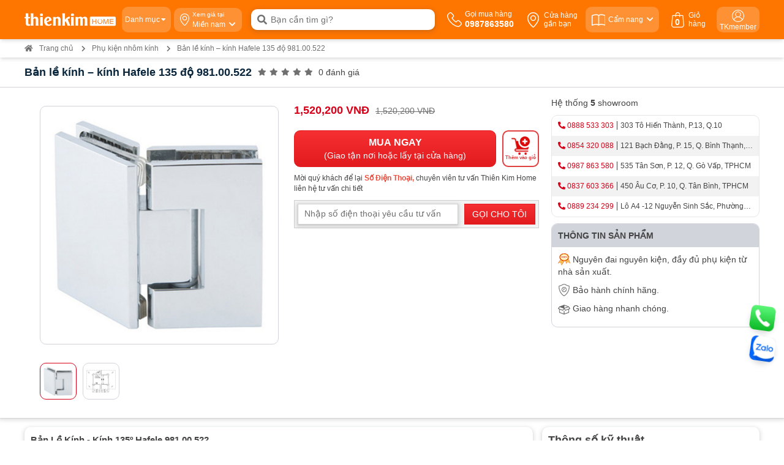

--- FILE ---
content_type: text/html; charset=UTF-8
request_url: https://thienkimhome.com/ban-le-kinh-kinh-hafele-135-do-981-00-522
body_size: 33819
content:

<!Doctype html>

<html lang='vn'>

<head>

<meta http-equiv="Content-Type" content="text/html; charset=utf-8" />

<meta name="viewport" content="width=device-width, initial-scale=1.0, maximum-scale=1.0" />

<meta http-equiv="X-UA-Compatible" content="IE=edge"/>

<title>Bản lề kính – kính Hafele 135 độ 981.00.522 - Thiên Kim Home</title>

<meta name="keywords" content="Hafele 981.00.522" />

<meta name="description" content="Bản lề kính – kính Hafele 135 độ 981.00.522, Trọng lượng cửa tối đa : 45Kg/2 bản lề Vật liệu : đồng thau Hoàn thiện : Chrome bóng" />

<meta property="og:title" content="Bản lề kính – kính Hafele 135 độ 981.00.522 - Thiên Kim Home" />

<meta property="og:description" content="Bản lề kính – kính Hafele 135 độ 981.00.522, Trọng lượng cửa tối đa : 45Kg/2 bản lề Vật liệu : đồng thau Hoàn thiện : Chrome bóng" />

<meta property="og:url" content="https://thienkimhome.com/ban-le-kinh-kinh-hafele-135-do-981-00-522" />

<meta property="og:image" content="https://thienkimhome.com/application/upload/products/thumbs/981.00_.522_.png" />
<meta property="og:image:width" content="400" />
<meta property="og:image:height" content="212" />
<meta property="og:site_name" content="https://thienkimhome.com/" />
<meta property="og:image:alt" content="Bản lề kính – kính Hafele 135 độ 981.00.522 - Thiên Kim Home">
<meta property="og:type" content="product" /><meta name="robots" content="INDEX,FOLLOW"/><meta property="article:modified_time" content="2023-04-14" /><meta property="article:published_time" content="2023-04-14"/><link rel="canonical" href="https://thienkimhome.com/ban-le-kinh-kinh-hafele-135-do-981-00-522" /><link rel="icon" href="https://thienkimhome.com/application/upload/banner/thienkimhome-17.png"/>
<meta name="csrf-token" content="03a9684b1347aef688833e0afe9fdfc1" />

<link rel="stylesheet" type="text/css" href="https://thienkimhome.com/style/css/ca44daf2c00e81688a1d8aa3e2386b8b.css?v=1652410258" media="all" />

<script type="text/javascript" src="https://thienkimhome.com/style/js/6d472e74730cfe74220f020fcfafab31.js?v=1651046358"></script>



<link rel="stylesheet" href="https://thienkimhome.com/style/fontawesome/all.min.css" media="all">

<script type="text/javascript">var ROOT = "https://thienkimhome.com/";</script>

<meta name="google-site-verification" content="9jiESQBFYNUGDxqmIp79kS9zwrJQKBY0P7whvOIQVhg" />
<meta name="google-site-verification" content="swUTpm8ExcVag4NzAJcX80P3wA9hpPR_U4Ov4xaiRc4" />
<!-- Google Tag Manager -->
<script>(function(w,d,s,l,i){w[l]=w[l]||[];w[l].push({'gtm.start':
new Date().getTime(),event:'gtm.js'});var f=d.getElementsByTagName(s)[0],
j=d.createElement(s),dl=l!='dataLayer'?'&l='+l:'';j.async=true;j.src=
'https://www.googletagmanager.com/gtm.js?id='+i+dl;f.parentNode.insertBefore(j,f);
})(window,document,'script','dataLayer','GTM-THWRPPC');</script>
<!-- End Google Tag Manager -->
<!-- Global site tag (gtag.js) - Google Analytics -->
<script async src="https://www.googletagmanager.com/gtag/js?id=UA-128960218-1"></script>
<script>
  window.dataLayer = window.dataLayer || [];
  function gtag(){dataLayer.push(arguments);}
  gtag('js', new Date());
  gtag('config', 'UA-128960218-1');
</script>

<!-- Meta Pixel Code -->
<script>
!function(f,b,e,v,n,t,s)
{if(f.fbq)return;n=f.fbq=function(){n.callMethod?
n.callMethod.apply(n,arguments):n.queue.push(arguments)};
if(!f._fbq)f._fbq=n;n.push=n;n.loaded=!0;n.version='2.0';
n.queue=[];t=b.createElement(e);t.async=!0;
t.src=v;s=b.getElementsByTagName(e)[0];
s.parentNode.insertBefore(t,s)}(window, document,'script',
'https://connect.facebook.net/en_US/fbevents.js');
fbq('init', '690335807167730');
fbq('track', 'PageView');
</script>
<noscript><img height="1" width="1" style="display:none"
src="https://www.facebook.com/tr?id=690335807167730&ev=PageView&noscript=1"
/></noscript>
<!-- End Meta Pixel Code -->
</head>

<body>

<div class="wrapper"><div class="page">
<!-- Google Tag Manager (noscript) -->
<noscript><iframe src="https://www.googletagmanager.com/ns.html?id=GTM-THWRPPC"
height="0" width="0" style="display:none;visibility:hidden"></iframe></noscript>
<!-- End Google Tag Manager (noscript) -->
<div class="header-overlay"></div>


<header class="cps-header " id="masthead">
    <nav class="cps-navbar">
                <div class="cps-navbar__box-main"  data-spy="affix">
            <div class="cps-container">
                <div class="box-logo">
                <a href="https://thienkimhome.com" title="Thiên Kim Home">
    <img src="https://thienkimhome.com/application/upload/banner/logo_thien_kim_test-ok.png" alt="Thiên Kim Home" width="561" height="110" class="lazy-load img-responsive"></span>
</a>    
                </div>
                <div id="btnHeaderMenu" class=" d-none box_about box-menu box-about">
                    <a class="item-about about-5  about-menu ">
                        <div class="about__box-content">
                            <p class="mb-0 title">Danh mục</p>
                        </div>
                        <div class="about__box-icon"><i class="fas fa-caret-down text-white"></i>
                        </div>

                    </a>
                    <div class="box-list-menu float_left">
                        <ul class="list-menu">
                                                    <li class="item-menu">
                            <div class="dropdown">
                                                        <a href="https://thienkimhome.com/bep-dien-bep-tu">
                                                        <i class="icons-cate cpslazy" data-bg="https://thienkimhome.com/application/upload/category/icon-bep-tu-new.jpg" style="background-size:contain;"></i>
                                                        <span>Bếp điện từ,</span>
                                                        </a>
                                                         <a href="https://thienkimhome.com/bep-gas">
                                                        <span>Bếp gas</span>
                                                        </a>
                                                          </div>
                                <div class="box-list-menu box-child-list-menu">
                                                                    <ul class="list-menu list-menu1 d-flex justify-content-start ">
                                    <li class="item-menu-sub">
                                        <span>Loại bếp điện từ</span>
                                        <ul class="list-menu">
                                                                                  <li class="item-menu ">
                                          <a href="https://thienkimhome.com/combo-bep-hu"><span>Combo Bếp Hút</span></a>
                                          </li>
                                                                                    <li class="item-menu ">
                                          <a href="https://thienkimhome.com/bep-dien-tu-duc"><span>Bếp Điện Từ Đức</span></a>
                                          </li>
                                                                                    <li class="item-menu ">
                                          <a href="https://thienkimhome.com/bep-tu"><span>Bếp từ</span></a>
                                          </li>
                                                                                    <li class="item-menu ">
                                          <a href="https://thienkimhome.com/bep-dien-bep-hong-ngoai"><span>Bếp điện, bếp hồng ngoại</span></a>
                                          </li>
                                                                                    <li class="item-menu ">
                                          <a href="https://thienkimhome.com/bep-tu-don"><span>Bếp từ đơn</span></a>
                                          </li>
                                                                                    <li class="item-menu ">
                                          <a href="https://thienkimhome.com/bep-domino"><span>Bếp domino</span></a>
                                          </li>
                                                                                    <li class="item-menu ">
                                          <a href="https://thienkimhome.com/bep-dien-tu-ket-hop-hut-mui"><span>Bếp điện từ kết hợp hút mùi</span></a>
                                          </li>
                                                                                    <li class="item-menu ">
                                          <a href="https://thienkimhome.com/bep-tu-malaysia-thailan"><span>Bếp từ Malaysia - Thái Lan</span></a>
                                          </li>
                                                                                    <li class="item-menu d-none">
                                          <a href="https://thienkimhome.com/bep-hong-ngoai-don"><span>Bếp hồng ngoại đơn</span></a>
                                          </li>
                                                                                </ul>
                                        </li>
                                                                        <li class="item-menu-sub">
                                        <span>Thương hiệu Bếp điện từ</span>
                                        <ul class="list-menu row">
                                                                                  <li class="item-menu col-lg-26">
                                          <a href="https://thienkimhome.com/bep-dien-bep-tu-bosch" ><span>Bosch</span></a>
                                          </li>
                                                                                    <li class="item-menu col-lg-26">
                                          <a href="https://thienkimhome.com/bep-dien-bep-tu-cata" ><span>Cata</span></a>
                                          </li>
                                                                                    <li class="item-menu col-lg-26">
                                          <a href="https://thienkimhome.com/bep-dien-bep-tu-elica" ><span>Elica</span></a>
                                          </li>
                                                                                    <li class="item-menu col-lg-26">
                                          <a href="https://thienkimhome.com/bep-dien-bep-tu-eurosun" ><span>Eurosun</span></a>
                                          </li>
                                                                                    <li class="item-menu col-lg-26">
                                          <a href="https://thienkimhome.com/bep-dien-bep-tu-hafele" ><span>Hafele</span></a>
                                          </li>
                                                                                    <li class="item-menu col-lg-26">
                                          <a href="https://thienkimhome.com/bep-dien-tu-binova" ><span>Binova</span></a>
                                          </li>
                                                                                    <li class="item-menu col-lg-26">
                                          <a href="https://thienkimhome.com/bep-dien-bep-tu-faster" ><span>Faster</span></a>
                                          </li>
                                                                                    <li class="item-menu col-lg-26">
                                          <a href="https://thienkimhome.com/bep-dien-tu-kaff" ><span>Kaff</span></a>
                                          </li>
                                                                                    <li class="item-menu col-lg-26">
                                          <a href="https://thienkimhome.com/bep-dien-bep-tu-malloca" ><span>Malloca</span></a>
                                          </li>
                                                                                    <li class="item-menu col-lg-26">
                                          <a href="https://thienkimhome.com/bep-dien-bep-tu-teka" ><span>Teka</span></a>
                                          </li>
                                                                                    <li class="item-menu col-lg-26">
                                          <a href="https://thienkimhome.com/bep-dien-bep-tu-canzy" ><span>Canzy</span></a>
                                          </li>
                                                                                    <li class="item-menu col-lg-26">
                                          <a href="https://thienkimhome.com/bep-dien-bep-tu-lorca" ><span>Lorca</span></a>
                                          </li>
                                                                                    <li class="item-menu col-lg-26">
                                          <a href="https://thienkimhome.com/bep-dien-bep-tu-spelier" ><span>Spelier</span></a>
                                          </li>
                                                                                    <li class="item-menu col-lg-26">
                                          <a href="https://thienkimhome.com/bep-dien-bep-tu-smeg" ><span>Smeg</span></a>
                                          </li>
                                                                                    <li class="item-menu col-lg-26">
                                          <a href="https://thienkimhome.com/bep-dien-tu-eurogold" ><span>Eurogold</span></a>
                                          </li>
                                                                                    <li class="item-menu col-lg-26">
                                          <a href="https://thienkimhome.com/kocher" ><span>Kocher</span></a>
                                          </li>
                                                                                    <li class="item-menu col-lg-26">
                                          <a href="https://thienkimhome.com/bep-dien-tu-junger" ><span>Junger</span></a>
                                          </li>
                                                                                    <li class="item-menu col-lg-26">
                                          <a href="https://thienkimhome.com/bep-dien-tu-toshiba" ><span>Toshiba</span></a>
                                          </li>
                                                                                    <li class="item-menu col-lg-26">
                                          <a href="https://thienkimhome.com/bep-dien-tu-comfee" ><span>Comfee</span></a>
                                          </li>
                                                                                </ul>
                                        </li>
                                                                            <li class="item-menu-sub">
                                        <span>Phân khúc giá</span>
                                        <ul class="list-menu row">
                                                                                  <li class="item-menu">
                                          <a href="https://thienkimhome.com/bep-dien-bep-tu?thuong-hieu-bep-dien-tu=&price=1_2999999&xuat-xu-bep-dien-bep-tu=&so-vung-nau=&chuc-nang=&mat-kinh=" target="_self"><span>Dưới 3 triệu</span></a>
                                          </li>
                                                                                    <li class="item-menu">
                                          <a href="https://thienkimhome.com/bep-dien-bep-tu?thuong-hieu-bep-dien-tu=&price=3000000_4999999&xuat-xu-bep-dien-bep-tu=&so-vung-nau=&chuc-nang=&mat-kinh=" target="_self"><span>3 - 5 triệu</span></a>
                                          </li>
                                                                                    <li class="item-menu">
                                          <a href="https://thienkimhome.com/bep-dien-bep-tu?thuong-hieu-bep-dien-tu=&price=5000000_7999999&xuat-xu-bep-dien-bep-tu=&so-vung-nau=&chuc-nang=&mat-kinh=" target="_self"><span>5 - 8 triệu</span></a>
                                          </li>
                                                                                    <li class="item-menu">
                                          <a href="https://thienkimhome.com/bep-dien-bep-tu?thuong-hieu-bep-dien-tu=&price=8000000_11999999&xuat-xu-bep-dien-bep-tu=&so-vung-nau=&chuc-nang=&mat-kinh=" target="_self"><span>8 - 12 triệu</span></a>
                                          </li>
                                                                                    <li class="item-menu">
                                          <a href="https://thienkimhome.com/bep-dien-bep-tu?thuong-hieu-bep-dien-tu=&price=12000000_17999999&xuat-xu-bep-dien-bep-tu=&so-vung-nau=&chuc-nang=&mat-kinh=" target="_self"><span>12 - 18 triệu</span></a>
                                          </li>
                                                                                    <li class="item-menu">
                                          <a href="https://thienkimhome.com/bep-dien-bep-tu?thuong-hieu-bep-dien-tu=&price=18000000_29999999&xuat-xu-bep-dien-bep-tu=&so-vung-nau=&chuc-nang=&mat-kinh=" target="_self"><span>18 - 30 triệu</span></a>
                                          </li>
                                                                                    <li class="item-menu">
                                          <a href="https://thienkimhome.com/bep-dien-bep-tu?thuong-hieu-bep-dien-tu=&price=30000000_49999999&xuat-xu-bep-dien-bep-tu=&so-vung-nau=&chuc-nang=&mat-kinh=" target="_self"><span>30 - 50 triệu</span></a>
                                          </li>
                                                                                    <li class="item-menu">
                                          <a href="https://thienkimhome.com/bep-dien-bep-tu?thuong-hieu-bep-dien-tu=&price=50000000_200000000&xuat-xu-bep-dien-bep-tu=&so-vung-nau=&chuc-nang=&mat-kinh=" target="_self"><span>Trên 50 triệu</span></a>
                                          </li>
                                                                                </ul>
                                        </li>
                                                                      
                                    </ul>
                                                                        <ul class="list-menu list-menu1 d-flex justify-content-start border-top mt-3 pt-3">
                                    <li class="item-menu-sub">
                                        <span>Loại bếp gas</span>
                                        <ul class="list-menu">
                                                                                  <li class="item-menu ">
                                          <a href="https://thienkimhome.com/bep-gas-am"><span>Bếp gas âm</span></a>
                                          </li>
                                                                                    <li class="item-menu ">
                                          <a href="https://thienkimhome.com/bep-gas-ket-hop-hut-mui"><span>Bếp gas kết hợp hút mùi</span></a>
                                          </li>
                                                                                    <li class="item-menu ">
                                          <a href="https://thienkimhome.com/bep-gas-duong"><span>Bếp gas dương</span></a>
                                          </li>
                                                                                    <li class="item-menu d-none">
                                          <a href="https://thienkimhome.com/bep-gas-hong-ngoai"><span>Bếp gas hồng ngoại</span></a>
                                          </li>
                                                                                    <li class="item-menu ">
                                          <a href="https://thienkimhome.com/bep-gas-domino"><span>Bếp gas domino</span></a>
                                          </li>
                                                                                    <li class="item-menu ">
                                          <a href="https://thienkimhome.com/bep-gas-ket-hop-dien-tu"><span>Bếp gas kết hợp điện từ</span></a>
                                          </li>
                                                                                </ul>
                                        </li>
                                                                        <li class="item-menu-sub">
                                        <span>Thương hiệu Bếp gas</span>
                                        <ul class="list-menu row">
                                                                                  <li class="item-menu col-lg-26">
                                          <a href="https://thienkimhome.com/bep-gas-kaff" ><span>Kaff</span></a>
                                          </li>
                                                                                    <li class="item-menu col-lg-26">
                                          <a href="https://thienkimhome.com/bep-gas-malloca" ><span>Malloca</span></a>
                                          </li>
                                                                                    <li class="item-menu col-lg-26">
                                          <a href="https://thienkimhome.com/bep-gas-canzy" ><span>Canzy</span></a>
                                          </li>
                                                                                    <li class="item-menu col-lg-26">
                                          <a href="https://thienkimhome.com/bep-gas-am-dudoff" ><span>Dudoff</span></a>
                                          </li>
                                                                                    <li class="item-menu col-lg-26">
                                          <a href="https://thienkimhome.com/bep-gas-rinnai" ><span>Rinnai</span></a>
                                          </li>
                                                                                    <li class="item-menu col-lg-26">
                                          <a href="https://thienkimhome.com/bep-gas-teka" ><span>Teka</span></a>
                                          </li>
                                                                                    <li class="item-menu col-lg-26">
                                          <a href="https://thienkimhome.com/bep-gas-electrolux" ><span>Electrolux</span></a>
                                          </li>
                                                                                    <li class="item-menu col-lg-26">
                                          <a href="https://thienkimhome.com/bep-gas-torino" ><span>Torino</span></a>
                                          </li>
                                                                                    <li class="item-menu col-lg-26">
                                          <a href="https://thienkimhome.com/bep-gas-cata" ><span>Cata</span></a>
                                          </li>
                                                                                    <li class="item-menu col-lg-26">
                                          <a href="https://thienkimhome.com/bep-gas-elica" ><span>Elica</span></a>
                                          </li>
                                                                                    <li class="item-menu col-lg-26">
                                          <a href="https://thienkimhome.com/bep-gas-am-binova" ><span>Binova</span></a>
                                          </li>
                                                                                    <li class="item-menu col-lg-26">
                                          <a href="https://thienkimhome.com/bep-gas-eurosun" ><span>Eurosun</span></a>
                                          </li>
                                                                                    <li class="item-menu col-lg-26">
                                          <a href="https://thienkimhome.com/bep-ga-am-bosch" ><span>Bosch</span></a>
                                          </li>
                                                                                </ul>
                                        </li>
                                                                            <li class="item-menu-sub">
                                        <span>Phân khúc giá</span>
                                        <ul class="list-menu row">
                                                                                  <li class="item-menu">
                                          <a href="https://thienkimhome.com/bep-gas?thuong-hieu-bep-gas=&price=1_2999999&xuat-xu=&vung-nau=&kich-thuoc-sp=&mau-sac=&mat-bep=" target="_self"><span>Dưới 3 triệu</span></a>
                                          </li>
                                                                                    <li class="item-menu">
                                          <a href="https://thienkimhome.com/bep-gas/40?thuong-hieu-bep-gas=&price=3000000_4999999&xuat-xu=&vung-nau=&kich-thuoc-sp=&mau-sac=&mat-bep=" target="_self"><span>3 - 5 triệu</span></a>
                                          </li>
                                                                                    <li class="item-menu">
                                          <a href="https://thienkimhome.com/bep-gas?thuong-hieu-bep-gas=&price=5000000_9999999&xuat-xu=&vung-nau=&kich-thuoc-sp=&mau-sac=&mat-bep=" target="_self"><span>5 - 10 triệu</span></a>
                                          </li>
                                                                                    <li class="item-menu">
                                          <a href="https://thienkimhome.com/bep-gas?thuong-hieu-bep-gas=&price=10000000_14999999&xuat-xu=&vung-nau=&kich-thuoc-sp=&mau-sac=&mat-bep=" target="_self"><span>10 - 15 triệu</span></a>
                                          </li>
                                                                                    <li class="item-menu">
                                          <a href="https://thienkimhome.com/bep-gas?thuong-hieu-bep-gas=&price=15000000_19999999&xuat-xu=&vung-nau=&kich-thuoc-sp=&mau-sac=&mat-bep=" target="_self"><span>15 - 20 triệu</span></a>
                                          </li>
                                                                                    <li class="item-menu">
                                          <a href="https://thienkimhome.com/bep-gas?thuong-hieu-bep-gas=&price=20000000_100000000&xuat-xu=&vung-nau=&kich-thuoc-sp=&mau-sac=&mat-bep=" target="_self"><span>hơn - 20 triệu</span></a>
                                          </li>
                                                                                </ul>
                                        </li>
                                                                      
                                    </ul>
                                                                    </div>
                            </li>
                                                        <li class="item-menu">
                            <div class="dropdown">
                                                        <a href="https://thienkimhome.com/may-hut-mui">
                                                        <i class="icons-cate cpslazy" data-bg="https://thienkimhome.com/application/upload/category/may-hut-mui-fx.png" style="background-size:contain;"></i>
                                                        <span>Máy hút mùi,</span>
                                                        </a>
                                                         <a href="https://thienkimhome.com/may-loc-khong-khi">
                                                        <span>lọc không khí</span>
                                                        </a>
                                                          </div>
                                <div class="box-list-menu box-child-list-menu">
                                                                    <ul class="list-menu list-menu1 d-flex justify-content-start ">
                                    <li class="item-menu-sub">
                                        <span>Loại máy hút mùi</span>
                                        <ul class="list-menu">
                                                                                  <li class="item-menu ">
                                          <a href="https://thienkimhome.com/hut-mui-kinh-cong"><span>Hút mùi kính cong</span></a>
                                          </li>
                                                                                    <li class="item-menu d-none">
                                          <a href="https://thienkimhome.com/may-hut-mui-ap-tuong"><span>Máy hút mùi áp tường</span></a>
                                          </li>
                                                                                    <li class="item-menu d-none">
                                          <a href="https://thienkimhome.com/may-hut-mui-co-dien"><span>Hút mùi cổ điển</span></a>
                                          </li>
                                                                                    <li class="item-menu ">
                                          <a href="https://thienkimhome.com/may-hut-mui-am-tu"><span>Hút mùi âm tủ</span></a>
                                          </li>
                                                                                    <li class="item-menu d-none">
                                          <a href="https://thienkimhome.com/may-hut-mui-decor"><span>Hút mùi Decor</span></a>
                                          </li>
                                                                                    <li class="item-menu ">
                                          <a href="https://thienkimhome.com/may-hut-mui-dao"><span>Hút mùi đảo</span></a>
                                          </li>
                                                                                    <li class="item-menu ">
                                          <a href="https://thienkimhome.com/may-hut-mui-am-ban"><span>Hút mùi âm bàn</span></a>
                                          </li>
                                                                                </ul>
                                        </li>
                                                                        <li class="item-menu-sub">
                                        <span>Thương hiệu Máy hút mùi</span>
                                        <ul class="list-menu row">
                                                                                  <li class="item-menu col-lg-26">
                                          <a href="https://thienkimhome.com/may-hut-mui-binova" ><span>Binova</span></a>
                                          </li>
                                                                                    <li class="item-menu col-lg-26">
                                          <a href="https://thienkimhome.com/may-hut-mui-bosch" ><span>Bosch</span></a>
                                          </li>
                                                                                    <li class="item-menu col-lg-26">
                                          <a href="https://thienkimhome.com/hut-mui-eurosun" ><span>Eurosun</span></a>
                                          </li>
                                                                                    <li class="item-menu col-lg-26">
                                          <a href="https://thienkimhome.com/may-hut-mui-malloca" ><span>Malloca</span></a>
                                          </li>
                                                                                    <li class="item-menu col-lg-26">
                                          <a href="https://thienkimhome.com/may-hut-mui-spelier" ><span>Spelier</span></a>
                                          </li>
                                                                                    <li class="item-menu col-lg-26">
                                          <a href="https://thienkimhome.com/may-hut-mui-teka" ><span>Teka</span></a>
                                          </li>
                                                                                    <li class="item-menu col-lg-26">
                                          <a href="https://thienkimhome.com/may-hut-mui-canzy" ><span>Canzy</span></a>
                                          </li>
                                                                                    <li class="item-menu col-lg-26">
                                          <a href="https://thienkimhome.com/may-hut-mui-cata" ><span>Cata</span></a>
                                          </li>
                                                                                    <li class="item-menu col-lg-26">
                                          <a href="https://thienkimhome.com/may-hut-mui-electrolux" ><span>Electrolux</span></a>
                                          </li>
                                                                                    <li class="item-menu col-lg-26">
                                          <a href="https://thienkimhome.com/may-hut-mui-elica" ><span>Elica</span></a>
                                          </li>
                                                                                    <li class="item-menu col-lg-26">
                                          <a href="https://thienkimhome.com/may-hut-mui-hafele" ><span>Hafele</span></a>
                                          </li>
                                                                                    <li class="item-menu col-lg-26">
                                          <a href="https://thienkimhome.com/may-hut-mui-kaff" ><span>Kaff</span></a>
                                          </li>
                                                                                    <li class="item-menu col-lg-26">
                                          <a href="https://thienkimhome.com/may-hut-mui-lorca" ><span>Lorca</span></a>
                                          </li>
                                                                                    <li class="item-menu col-lg-26">
                                          <a href="https://thienkimhome.com/may-hut-mui-torino" ><span>Torino</span></a>
                                          </li>
                                                                                    <li class="item-menu col-lg-26">
                                          <a href="https://thienkimhome.com/may-hut-mui-smeg" ><span>Smeg</span></a>
                                          </li>
                                                                                    <li class="item-menu col-lg-26">
                                          <a href="https://thienkimhome.com/may-hut-mui-eurogold" ><span>Eurogold</span></a>
                                          </li>
                                                                                    <li class="item-menu col-lg-26">
                                          <a href="https://thienkimhome.com/kocher-may-hut-mui" ><span>Kocher</span></a>
                                          </li>
                                                                                    <li class="item-menu col-lg-26">
                                          <a href="https://thienkimhome.com/may-hut-mui-junger" ><span>Junger</span></a>
                                          </li>
                                                                                    <li class="item-menu col-lg-26">
                                          <a href="https://thienkimhome.com/may-hut-mui-comfee" ><span>Comfee</span></a>
                                          </li>
                                                                                </ul>
                                        </li>
                                                                            <li class="item-menu-sub">
                                        <span>Phân khúc giá</span>
                                        <ul class="list-menu row">
                                                                                  <li class="item-menu">
                                          <a href="https://thienkimhome.com/may-hut-mui?thuong-hieu-may-hut-mui=&price=%3C2999999&kich-thuoc=&xuat-xu=&cong-suat-hut=&che-do-hut=&mau-sac=" target="_self"><span>Dưới 3 triệu</span></a>
                                          </li>
                                                                                    <li class="item-menu">
                                          <a href="https://thienkimhome.com/may-hut-mui?thuong-hieu-may-hut-mui=&price=3000000_4999999&kich-thuoc=&xuat-xu=&cong-suat-hut=&che-do-hut=&mau-sac=" target="_self"><span>3 - 5 triệu</span></a>
                                          </li>
                                                                                    <li class="item-menu">
                                          <a href="https://thienkimhome.com/may-hut-mui?thuong-hieu-may-hut-mui=&price=5000000_9999999&kich-thuoc=&xuat-xu=&cong-suat-hut=&che-do-hut=&mau-sac=" target="_self"><span>5 - 10 triệu</span></a>
                                          </li>
                                                                                    <li class="item-menu">
                                          <a href="https://thienkimhome.com/may-hut-mui?thuong-hieu-may-hut-mui=&price=10000000_14999999&kich-thuoc=&xuat-xu=&cong-suat-hut=&che-do-hut=&mau-sac=" target="_self"><span>10 - 15 triệu</span></a>
                                          </li>
                                                                                    <li class="item-menu">
                                          <a href="https://thienkimhome.com/may-hut-mui?thuong-hieu-may-hut-mui=&price=15000000_19999999&kich-thuoc=&xuat-xu=&cong-suat-hut=&che-do-hut=&mau-sac=" target="_self"><span>15 - 20 triệu</span></a>
                                          </li>
                                                                                    <li class="item-menu">
                                          <a href="https://thienkimhome.com/may-hut-mui?thuong-hieu-may-hut-mui=&price=20000000_29999999&kich-thuoc=&xuat-xu=&cong-suat-hut=&che-do-hut=&mau-sac=" target="_self"><span>20 - 30 triệu</span></a>
                                          </li>
                                                                                    <li class="item-menu">
                                          <a href="https://thienkimhome.com/may-hut-mui?thuong-hieu-may-hut-mui=&price=30000000_49999999&kich-thuoc=&xuat-xu=&cong-suat-hut=&che-do-hut=&mau-sac=" target="_self"><span>30 - 50 triệu</span></a>
                                          </li>
                                                                                    <li class="item-menu">
                                          <a href="https://thienkimhome.com/may-hut-mui?thuong-hieu-may-hut-mui=&price=50000000_200000000&kich-thuoc=&xuat-xu=&cong-suat-hut=&che-do-hut=&mau-sac=" target="_self"><span>50 triệu trở lên</span></a>
                                          </li>
                                                                                </ul>
                                        </li>
                                                                      
                                    </ul>
                                                                        <ul class="list-menu list-menu1 d-flex justify-content-start border-top mt-3 pt-3">
                                    <li class="item-menu-sub">
                                        <span>Loại máy lọc không khí</span>
                                        <ul class="list-menu">
                                                                                  <li class="item-menu ">
                                          <a href="https://thienkimhome.com/may-loc-khong-khi-bu-am"><span>Máy lọc không khí bù ẩm</span></a>
                                          </li>
                                                                                    <li class="item-menu ">
                                          <a href="https://thienkimhome.com/may-loc-khong-khi-hut-am"><span>Máy lọc không khí hút ẩm</span></a>
                                          </li>
                                                                                </ul>
                                        </li>
                                                                        <li class="item-menu-sub">
                                        <span>Thương hiệu máy lọc không khí</span>
                                        <ul class="list-menu row">
                                                                                  <li class="item-menu col-lg-26">
                                          <a href="https://thienkimhome.com/may-loc-khong-khi-hafele" ><span>Hafele</span></a>
                                          </li>
                                                                                    <li class="item-menu col-lg-26">
                                          <a href="https://thienkimhome.com/may-loc-khong-khi-malloca" ><span>Malloca</span></a>
                                          </li>
                                                                                    <li class="item-menu col-lg-26">
                                          <a href="https://thienkimhome.com/may-loc-khong-khi-aosmith" ><span>AOSmith</span></a>
                                          </li>
                                                                                    <li class="item-menu col-lg-26">
                                          <a href="https://thienkimhome.com/may-loc-khong-khi-bosch" ><span>Bosch</span></a>
                                          </li>
                                                                                </ul>
                                        </li>
                                                                            <li class="item-menu-sub">
                                        <span>Phân khúc giá</span>
                                        <ul class="list-menu row">
                                                                                  <li class="item-menu">
                                          <a href="https://thienkimhome.com/may-loc-khong-khi?thuong-hieu-may-loc=&price=1_4999999&xuat-xu=&lop-loc=&dien-tich-dung=" target="_self"><span>Dưới 5 triệu</span></a>
                                          </li>
                                                                                    <li class="item-menu">
                                          <a href="https://thienkimhome.com/may-loc-khong-khi?thuong-hieu-may-loc=&price=5000000_9999999&xuat-xu=&lop-loc=&dien-tich-dung=" target="_self"><span>5 - 10 triệu</span></a>
                                          </li>
                                                                                    <li class="item-menu">
                                          <a href="https://thienkimhome.com/may-loc-khong-khi?thuong-hieu-may-loc=&price=10000000_14999999&xuat-xu=&lop-loc=&dien-tich-dung=" target="_self"><span>10 - 15 triệu</span></a>
                                          </li>
                                                                                    <li class="item-menu">
                                          <a href="https://thienkimhome.com/may-loc-khong-khi?thuong-hieu-may-loc=&price=15000000_19999999&xuat-xu=&lop-loc=&dien-tich-dung=" target="_self"><span>15 - 20 triệu</span></a>
                                          </li>
                                                                                    <li class="item-menu">
                                          <a href="https://thienkimhome.com/may-loc-khong-khi?thuong-hieu-may-loc=&price=20000000_300000000&xuat-xu=&lop-loc=&dien-tich-dung=" target="_self"><span>Hơn 20 triệu</span></a>
                                          </li>
                                                                                </ul>
                                        </li>
                                                                      
                                    </ul>
                                                                    </div>
                            </li>
                                                        <li class="item-menu">
                            <div class="dropdown">
                                                        <a href="https://thienkimhome.com/phu-kien-tu-bep">
                                                        <i class="icons-cate cpslazy" data-bg="https://thienkimhome.com/application/upload/category/phu-kien-tu-bbep-icon-fx.png" style="background-size:contain;"></i>
                                                        <span>Phụ kiện tủ bếp,</span>
                                                        </a>
                                                         <a href="https://thienkimhome.com/phu-kien-tu-ao">
                                                        <span>tủ áo</span>
                                                        </a>
                                                          </div>
                                <div class="box-list-menu box-child-list-menu">
                                                                    <ul class="list-menu list-menu1 d-flex justify-content-start ">
                                    <li class="item-menu-sub">
                                        <span>Loại phụ kiện tủ bếp</span>
                                        <ul class="list-menu">
                                                                                  <li class="item-menu ">
                                          <a href="https://thienkimhome.com/ke-chen-dia"><span>Kệ chén dĩa</span></a>
                                          </li>
                                                                                    <li class="item-menu ">
                                          <a href="https://thienkimhome.com/ke-gia-vi"><span>Kệ gia vị</span></a>
                                          </li>
                                                                                    <li class="item-menu ">
                                          <a href="https://thienkimhome.com/ke-lien-hoan-mam-xoay"><span>Kệ liên hoàn - Mâm xoay</span></a>
                                          </li>
                                                                                    <li class="item-menu ">
                                          <a href="https://thienkimhome.com/ke-nang-ha"><span>Kệ nâng hạ</span></a>
                                          </li>
                                                                                    <li class="item-menu d-none">
                                          <a href="https://thienkimhome.com/ke-treo-inox"><span>Kệ treo inox</span></a>
                                          </li>
                                                                                    <li class="item-menu d-none">
                                          <a href="https://thienkimhome.com/ke-treo-ly-quay-bar"><span>Kệ treo ly quầy bar</span></a>
                                          </li>
                                                                                    <li class="item-menu ">
                                          <a href="https://thienkimhome.com/ke-up-xoong-noi"><span>Kệ úp xoong nồi</span></a>
                                          </li>
                                                                                    <li class="item-menu d-none">
                                          <a href="https://thienkimhome.com/khay-chia-tu-bep"><span>Khay chia tủ bếp</span></a>
                                          </li>
                                                                                    <li class="item-menu d-none">
                                          <a href="https://thienkimhome.com/tam-lot-tu-bep"><span>Tấm lót tủ bếp</span></a>
                                          </li>
                                                                                    <li class="item-menu d-none">
                                          <a href="https://thienkimhome.com/tay-nang"><span>Tay nâng</span></a>
                                          </li>
                                                                                    <li class="item-menu d-none">
                                          <a href="https://thienkimhome.com/ke-chai-tay-rua"><span>Kệ chai tẩy rửa</span></a>
                                          </li>
                                                                                    <li class="item-menu ">
                                          <a href="https://thienkimhome.com/thung-gao-am-tu-thong-minh"><span>Thùng gạo âm tủ</span></a>
                                          </li>
                                                                                    <li class="item-menu ">
                                          <a href="https://thienkimhome.com/thung-rac-am-tu"><span>Thùng rác âm tủ</span></a>
                                          </li>
                                                                                    <li class="item-menu ">
                                          <a href="https://thienkimhome.com/tu-do-kho"><span>Tủ đồ khô</span></a>
                                          </li>
                                                                                    <li class="item-menu d-none">
                                          <a href="https://thienkimhome.com/gia-goc-lien-hoan-eurogold"><span>Giá góc liên hoàn Eurogold</span></a>
                                          </li>
                                                                                    <li class="item-menu d-none">
                                          <a href="https://thienkimhome.com/tu-do-kho-hafele"><span>Tủ đồ khô Hafele</span></a>
                                          </li>
                                                                                    <li class="item-menu d-none">
                                          <a href="https://thienkimhome.com/tay-nang-blum"><span>Tay nâng Blum</span></a>
                                          </li>
                                                                                    <li class="item-menu d-none">
                                          <a href="https://thienkimhome.com/ke-gia-vi-hafele"><span>Kệ gia vị Hafele</span></a>
                                          </li>
                                                                                    <li class="item-menu d-none">
                                          <a href="https://thienkimhome.com/ke-gia-vi-eurogold"><span>Kệ gia vị Eurogold</span></a>
                                          </li>
                                                                                    <li class="item-menu d-none">
                                          <a href="https://thienkimhome.com/khay-up-chen-dia-hafele"><span>Khay úp chén đĩa Hafele</span></a>
                                          </li>
                                                                                    <li class="item-menu d-none">
                                          <a href="https://thienkimhome.com/ke-chen-inox-treo-tuong"><span>Kệ chén inox treo tường</span></a>
                                          </li>
                                                                                    <li class="item-menu d-none">
                                          <a href="https://thienkimhome.com/tay-nang-hafele"><span>Tay nâng Hafele</span></a>
                                          </li>
                                                                                    <li class="item-menu d-none">
                                          <a href="https://thienkimhome.com/ke-goc-hafele"><span>Kệ góc Hafele</span></a>
                                          </li>
                                                                                </ul>
                                        </li>
                                                                        <li class="item-menu-sub">
                                        <span>Thương hiệu phụ kiện tủ bếp</span>
                                        <ul class="list-menu row">
                                                                                  <li class="item-menu col-lg-26">
                                          <a href="https://thienkimhome.com/phu-kien-tu-bep-cucina" ><span>Cucina</span></a>
                                          </li>
                                                                                    <li class="item-menu col-lg-26">
                                          <a href="https://thienkimhome.com/phu-kien-tu-bep-eurogold" ><span>Eurogold</span></a>
                                          </li>
                                                                                    <li class="item-menu col-lg-26">
                                          <a href="https://thienkimhome.com/phu-kien-tu-bep-hafele" ><span>Hafele</span></a>
                                          </li>
                                                                                    <li class="item-menu col-lg-26">
                                          <a href="https://thienkimhome.com/phu-kien-tu-bep-higold" ><span>Higold</span></a>
                                          </li>
                                                                                    <li class="item-menu col-lg-26">
                                          <a href="https://thienkimhome.com/phu-kien-tu-bep-garis" ><span>Garis</span></a>
                                          </li>
                                                                                    <li class="item-menu col-lg-26">
                                          <a href="https://thienkimhome.com/phu-kien-tu-bep-grob" ><span>Grob</span></a>
                                          </li>
                                                                                    <li class="item-menu col-lg-26">
                                          <a href="https://thienkimhome.com/tay-nang-blum" ><span>Blum</span></a>
                                          </li>
                                                                                    <li class="item-menu col-lg-26">
                                          <a href="https://thienkimhome.com/phu-kien-tu-bep-imundex" ><span>imundex</span></a>
                                          </li>
                                                                                </ul>
                                        </li>
                                                                      
                                    </ul>
                                                                        <ul class="list-menu list-menu1 d-flex justify-content-start border-top mt-3 pt-3">
                                    <li class="item-menu-sub">
                                        <span>Loại phụ kiện tủ áo</span>
                                        <ul class="list-menu">
                                                                                  <li class="item-menu ">
                                          <a href="https://thienkimhome.com/cau-la-ao-quan"><span>Cầu là quần áo</span></a>
                                          </li>
                                                                                    <li class="item-menu ">
                                          <a href="https://thienkimhome.com/ke-de-do-trang-suc"><span>Kệ để đồ trang sức</span></a>
                                          </li>
                                                                                    <li class="item-menu ">
                                          <a href="https://thienkimhome.com/ro-quan-ao"><span>Rổ quần áo</span></a>
                                          </li>
                                                                                    <li class="item-menu ">
                                          <a href="https://thienkimhome.com/gia-treo-quan-au"><span>Giá treo quần âu</span></a>
                                          </li>
                                                                                    <li class="item-menu ">
                                          <a href="https://thienkimhome.com/gia-treo-cavat"><span>Giá treo cavat</span></a>
                                          </li>
                                                                                    <li class="item-menu ">
                                          <a href="https://thienkimhome.com/ke-de-giay"><span>Kệ để giày</span></a>
                                          </li>
                                                                                    <li class="item-menu ">
                                          <a href="https://thienkimhome.com/ke-treo-quan-ao-thanh-treo-quan-ao"><span>Kệ treo quần áo, thanh treo quần áo</span></a>
                                          </li>
                                                                                    <li class="item-menu ">
                                          <a href="https://thienkimhome.com/guong-xoay"><span>Gương xoay</span></a>
                                          </li>
                                                                                    <li class="item-menu d-none">
                                          <a href="https://thienkimhome.com/ngan-keo-chia-o"><span>Ngăn kéo chia ô</span></a>
                                          </li>
                                                                                </ul>
                                        </li>
                                                                        <li class="item-menu-sub">
                                        <span>Thương hiệu Phụ kiện tủ áo</span>
                                        <ul class="list-menu row">
                                                                                  <li class="item-menu col-lg-26">
                                          <a href="https://thienkimhome.com/phu-kien-tu-ao-hafele" ><span>Hafele</span></a>
                                          </li>
                                                                                    <li class="item-menu col-lg-26">
                                          <a href="https://thienkimhome.com/phu-kien-tu-ao-eurogold" ><span>Eurogold</span></a>
                                          </li>
                                                                                    <li class="item-menu col-lg-26">
                                          <a href="https://thienkimhome.com/phu-kien-tu-ao-garis" ><span>Garis</span></a>
                                          </li>
                                                                                </ul>
                                        </li>
                                                                      
                                    </ul>
                                                                    </div>
                            </li>
                                                        <li class="item-menu">
                            <div class="dropdown">
                                                        <a href="https://thienkimhome.com/may-rua-chen">
                                                        <i class="icons-cate cpslazy" data-bg="https://thienkimhome.com/application/upload/category/may-rua-chen-fx.png" style="background-size:contain;"></i>
                                                        <span>Máy rửa chén,</span>
                                                        </a>
                                                         <a href="https://thienkimhome.com/may-say-chen">
                                                        <span>Sấy chén</span>
                                                        </a>
                                                          </div>
                                <div class="box-list-menu box-child-list-menu">
                                                                    <ul class="list-menu list-menu1 d-flex justify-content-start ">
                                    <li class="item-menu-sub">
                                        <span>Loại máy rửa chén</span>
                                        <ul class="list-menu">
                                                                                  <li class="item-menu ">
                                          <a href="https://thienkimhome.com/may-rua-chen-am-tu"><span>Máy rửa chén âm tủ</span></a>
                                          </li>
                                                                                    <li class="item-menu ">
                                          <a href="https://thienkimhome.com/may-rua-chen-am-tu-ban-phan"><span>Máy rửa chén âm tủ bán phần</span></a>
                                          </li>
                                                                                    <li class="item-menu ">
                                          <a href="https://thienkimhome.com/may-rua-chen-doc-lap"><span>Máy rửa chén độc lập</span></a>
                                          </li>
                                                                                    <li class="item-menu ">
                                          <a href="https://thienkimhome.com/may-rua-chen-ket-hop-chau"><span>Máy rửa chén kết hợp chậu</span></a>
                                          </li>
                                                                                    <li class="item-menu ">
                                          <a href="https://thienkimhome.com/may-rua-chen-mini"><span>Máy rửa chén mini</span></a>
                                          </li>
                                                                                </ul>
                                        </li>
                                                                        <li class="item-menu-sub">
                                        <span>Thương hiệu Máy rửa chén</span>
                                        <ul class="list-menu row">
                                                                                  <li class="item-menu col-lg-26">
                                          <a href="https://thienkimhome.com/may-rua-chen-bosch" ><span>Bosch</span></a>
                                          </li>
                                                                                    <li class="item-menu col-lg-26">
                                          <a href="https://thienkimhome.com/may-rua-chen-canzy" ><span>Canzy</span></a>
                                          </li>
                                                                                    <li class="item-menu col-lg-26">
                                          <a href="https://thienkimhome.com/may-rua-chen-electrolux" ><span>Electrolux</span></a>
                                          </li>
                                                                                    <li class="item-menu col-lg-26">
                                          <a href="https://thienkimhome.com/may-rua-chen-eurosun" ><span>Eurosun</span></a>
                                          </li>
                                                                                    <li class="item-menu col-lg-26">
                                          <a href="https://thienkimhome.com/may-rua-chen-hafele" ><span>Hafele</span></a>
                                          </li>
                                                                                    <li class="item-menu col-lg-26">
                                          <a href="https://thienkimhome.com/may-rua-chen-malloca" ><span>Malloca</span></a>
                                          </li>
                                                                                    <li class="item-menu col-lg-26">
                                          <a href="https://thienkimhome.com/may-rua-chen-spelier" ><span>Spelier</span></a>
                                          </li>
                                                                                    <li class="item-menu col-lg-26">
                                          <a href="https://thienkimhome.com/may-rua-chen-teka" ><span>Teka</span></a>
                                          </li>
                                                                                    <li class="item-menu col-lg-26">
                                          <a href="https://thienkimhome.com/may-rua-chen-kaff" ><span>Kaff</span></a>
                                          </li>
                                                                                    <li class="item-menu col-lg-26">
                                          <a href="https://thienkimhome.com/may-rua-chen-smeg" ><span>Smeg</span></a>
                                          </li>
                                                                                    <li class="item-menu col-lg-26">
                                          <a href="https://thienkimhome.com/may-rua-chen-mutlich" ><span>Mutlich</span></a>
                                          </li>
                                                                                    <li class="item-menu col-lg-26">
                                          <a href="https://thienkimhome.com/may-rua-chen-eurogold" ><span>Eurogold</span></a>
                                          </li>
                                                                                    <li class="item-menu col-lg-26">
                                          <a href="https://thienkimhome.com/kocher-may-rua-chen" ><span>Kocher</span></a>
                                          </li>
                                                                                    <li class="item-menu col-lg-26">
                                          <a href="https://thienkimhome.com/hitachi-may-rua-chen" ><span>Hitachi</span></a>
                                          </li>
                                                                                    <li class="item-menu col-lg-26">
                                          <a href="https://thienkimhome.com/may-rua-chen-junger" ><span>Junger</span></a>
                                          </li>
                                                                                    <li class="item-menu col-lg-26">
                                          <a href="https://thienkimhome.com/may-rua-chen-comfee" ><span>Comfee</span></a>
                                          </li>
                                                                                    <li class="item-menu col-lg-26">
                                          <a href="https://thienkimhome.com/may-rua-chen-toshiba" ><span>Toshiba</span></a>
                                          </li>
                                                                                </ul>
                                        </li>
                                                                            <li class="item-menu-sub">
                                        <span>Phân khúc giá</span>
                                        <ul class="list-menu row">
                                                                                  <li class="item-menu">
                                          <a href="https://thienkimhome.com/may-rua-chen?thuong-hieu-may-rua-chen=&xuat-xu=&price=%3C9999999&bo-chen-rua=&cong-nghe-say=&dieu-khien=&mau-sac=" target="_self"><span>Dưới 10 triệu</span></a>
                                          </li>
                                                                                    <li class="item-menu">
                                          <a href="https://thienkimhome.com/may-rua-chen?thuong-hieu-may-rua-chen=&xuat-xu=&price=10000000_14999999&bo-chen-rua=&cong-nghe-say=&dieu-khien=&mau-sac=" target="_self"><span>10 - 15 triệu</span></a>
                                          </li>
                                                                                    <li class="item-menu">
                                          <a href="https://thienkimhome.com/may-rua-chen?thuong-hieu-may-rua-chen=&xuat-xu=&price=15000000_19999999&bo-chen-rua=&cong-nghe-say=&dieu-khien=&mau-sac=" target="_self"><span>15 - 20 triệu</span></a>
                                          </li>
                                                                                    <li class="item-menu">
                                          <a href="https://thienkimhome.com/may-rua-chen?thuong-hieu-may-rua-chen=&xuat-xu=&price=20000000_24999999&bo-chen-rua=&cong-nghe-say=&dieu-khien=&mau-sac=" target="_self"><span>20 - 25 triệu</span></a>
                                          </li>
                                                                                    <li class="item-menu">
                                          <a href="https://thienkimhome.com/may-rua-chen?thuong-hieu-may-rua-chen=&xuat-xu=&price=25000000_29999999&bo-chen-rua=&cong-nghe-say=&dieu-khien=&mau-sac=" target="_self"><span>25 - 30 triệu</span></a>
                                          </li>
                                                                                    <li class="item-menu">
                                          <a href="https://thienkimhome.com/may-rua-chen?thuong-hieu-may-rua-chen=&xuat-xu=&price=30000000_39999999&bo-chen-rua=&cong-nghe-say=&dieu-khien=&mau-sac=" target="_self"><span>30 - 40 triệu</span></a>
                                          </li>
                                                                                    <li class="item-menu">
                                          <a href="https://thienkimhome.com/may-rua-chen?thuong-hieu-may-rua-chen=&xuat-xu=&price=40000000_200000000&bo-chen-rua=&cong-nghe-say=&dieu-khien=&mau-sac=" target="_self"><span>Trên - 40 triệu</span></a>
                                          </li>
                                                                                </ul>
                                        </li>
                                                                      
                                    </ul>
                                                                        <ul class="list-menu list-menu1 d-flex justify-content-start border-top mt-3 pt-3">
                                    <li class="item-menu-sub">
                                        <span>Loại máy sấy chén</span>
                                        <ul class="list-menu">
                                                                                  <li class="item-menu ">
                                          <a href="https://thienkimhome.com/may-say-chen-am-tu"><span>Máy sấy chén âm tủ</span></a>
                                          </li>
                                                                                    <li class="item-menu ">
                                          <a href="https://thienkimhome.com/may-say-chen-treo-tuong"><span>Máy sấy chén treo tường</span></a>
                                          </li>
                                                                                    <li class="item-menu ">
                                          <a href="https://thienkimhome.com/may-say-chen-doc-lap"><span>Máy sấy chén độc lập</span></a>
                                          </li>
                                                                                </ul>
                                        </li>
                                                                        <li class="item-menu-sub">
                                        <span>Thương hiệu Máy sấy chén</span>
                                        <ul class="list-menu row">
                                                                                  <li class="item-menu col-lg-26">
                                          <a href="https://thienkimhome.com/may-say-chen-binova" ><span>Binova</span></a>
                                          </li>
                                                                                    <li class="item-menu col-lg-26">
                                          <a href="https://thienkimhome.com/may-say-chen-canzy" ><span>Canzy</span></a>
                                          </li>
                                                                                    <li class="item-menu col-lg-26">
                                          <a href="https://thienkimhome.com/may-say-chen-giovani" ><span>Giovani</span></a>
                                          </li>
                                                                                    <li class="item-menu col-lg-26">
                                          <a href="https://thienkimhome.com/may-say-chen-malloca" ><span>Malloca</span></a>
                                          </li>
                                                                                    <li class="item-menu col-lg-26">
                                          <a href="https://thienkimhome.com/may-say-chen-eurosun" ><span>Eurosun</span></a>
                                          </li>
                                                                                    <li class="item-menu col-lg-26">
                                          <a href="https://thienkimhome.com/may-say-chen-kaff" ><span>Kaff</span></a>
                                          </li>
                                                                                </ul>
                                        </li>
                                                                            <li class="item-menu-sub">
                                        <span>Phân khúc giá</span>
                                        <ul class="list-menu row">
                                                                                  <li class="item-menu">
                                          <a href="https://thienkimhome.com/may-say-chen?thuong-hieu-may-say-chen=&price=%3C4999999&xuat-xu=&dung-tich=" target="_self"><span>Dưới 5 triệu</span></a>
                                          </li>
                                                                                    <li class="item-menu">
                                          <a href="https://thienkimhome.com/may-say-chen?thuong-hieu-may-say-chen=&price=5000000_8000000&xuat-xu=&dung-tich=" target="_self"><span>5 - 8 triệu</span></a>
                                          </li>
                                                                                    <li class="item-menu">
                                          <a href="https://thienkimhome.com/may-say-chen?thuong-hieu-may-say-chen=&price=8000000_12000000&xuat-xu=&dung-tich=" target="_self"><span>8 - 12 triệu</span></a>
                                          </li>
                                                                                    <li class="item-menu">
                                          <a href="https://thienkimhome.com/may-say-chen?thuong-hieu-may-say-chen=&price=12000000_100000000&xuat-xu=&dung-tich=" target="_self"><span>Trên - 12 triệu</span></a>
                                          </li>
                                                                                </ul>
                                        </li>
                                                                      
                                    </ul>
                                                                    </div>
                            </li>
                                                        <li class="item-menu">
                            <div class="dropdown">
                                                        <a href="https://thienkimhome.com/khoa-dien-tu">
                                                        <i class="icons-cate cpslazy" data-bg="https://thienkimhome.com/application/upload/category/iconkhoadientutkh-fx.png" style="background-size:contain;"></i>
                                                        <span>Khóa điện tử,</span>
                                                        </a>
                                                         <a href="https://thienkimhome.com/ket-sat">
                                                        <span>Két Sắt</span>
                                                        </a>
                                                          </div>
                                <div class="box-list-menu box-child-list-menu">
                                                                    <ul class="list-menu list-menu1 d-flex justify-content-start ">
                                    <li class="item-menu-sub">
                                        <span>Loại khóa điện tử</span>
                                        <ul class="list-menu">
                                                                                  <li class="item-menu ">
                                          <a href="https://thienkimhome.com/khoa-ma-so-the-tu"><span>Khóa mã số - thẻ từ</span></a>
                                          </li>
                                                                                    <li class="item-menu ">
                                          <a href="https://thienkimhome.com/khoa-van-tay"><span>Khóa vân tay</span></a>
                                          </li>
                                                                                    <li class="item-menu d-none">
                                          <a href="https://thienkimhome.com/khoa-tu-khoa-dien-tu"><span>Khóa từ</span></a>
                                          </li>
                                                                                    <li class="item-menu d-none">
                                          <a href="https://thienkimhome.com/khoa-cua-phong"><span>Khóa cửa phòng</span></a>
                                          </li>
                                                                                    <li class="item-menu ">
                                          <a href="https://thienkimhome.com/khoa-dai-sanh"><span>Khoá đại sảnh</span></a>
                                          </li>
                                                                                    <li class="item-menu ">
                                          <a href="https://thienkimhome.com/khoa-cua-nhom-xingfa"><span>Khóa cửa nhôm xingfa</span></a>
                                          </li>
                                                                                    <li class="item-menu ">
                                          <a href="https://thienkimhome.com/khoa-cong-sat-van-tay"><span>Khoá cổng</span></a>
                                          </li>
                                                                                    <li class="item-menu ">
                                          <a href="https://thienkimhome.com/khoa-cua-kinh"><span>Khóa cửa kính</span></a>
                                          </li>
                                                                                    <li class="item-menu ">
                                          <a href="https://thienkimhome.com/khoa-the-tu-khach-san"><span>Khóa thẻ từ khách sạn</span></a>
                                          </li>
                                                                                    <li class="item-menu d-none">
                                          <a href="https://thienkimhome.com/chuong-cua-man-hinh"><span>Chuông cửa màn hình</span></a>
                                          </li>
                                                                                    <li class="item-menu d-none">
                                          <a href="https://thienkimhome.com/phu-kien-khoa-dien-tu"><span>Phụ kiện khóa điện tử</span></a>
                                          </li>
                                                                                    <li class="item-menu d-none">
                                          <a href="https://thienkimhome.com/may-sao-chep-the-tu"><span>Máy sao chép thẻ từ</span></a>
                                          </li>
                                                                                    <li class="item-menu d-none">
                                          <a href="https://thienkimhome.com/the-tu"><span>Thẻ từ</span></a>
                                          </li>
                                                                                    <li class="item-menu d-none">
                                          <a href="https://thienkimhome.com/the-tu-deo-tay"><span>Thẻ từ đeo tay</span></a>
                                          </li>
                                                                                    <li class="item-menu d-none">
                                          <a href="https://thienkimhome.com/hop-tiet-kiem-dien"><span>Hộp tiết kiệm điện</span></a>
                                          </li>
                                                                                    <li class="item-menu d-none">
                                          <a href="https://thienkimhome.com/bas-khoa-dien-tu"><span>Bas khóa điện tử</span></a>
                                          </li>
                                                                                    <li class="item-menu d-none">
                                          <a href="https://thienkimhome.com/dieu-khien-tu-xa-khoa-cua-dien-tu"><span>Điều khiển từ xa khóa cửa điện tử</span></a>
                                          </li>
                                                                                    <li class="item-menu d-none">
                                          <a href="https://thienkimhome.com/than-khoa"><span>Thân khóa</span></a>
                                          </li>
                                                                                </ul>
                                        </li>
                                                                        <li class="item-menu-sub">
                                        <span>Thương hiệu Khóa điện tử</span>
                                        <ul class="list-menu row">
                                                                                  <li class="item-menu col-lg-26">
                                          <a href="https://thienkimhome.com/khoa-dien-tu-hafele" ><span>Hafele</span></a>
                                          </li>
                                                                                    <li class="item-menu col-lg-26">
                                          <a href="https://thienkimhome.com/khoa-dien-tu-kassler" ><span>Kassler</span></a>
                                          </li>
                                                                                    <li class="item-menu col-lg-26">
                                          <a href="https://thienkimhome.com/khoa-dien-tu-phglock" ><span>PHGLock</span></a>
                                          </li>
                                                                                    <li class="item-menu col-lg-26">
                                          <a href="https://thienkimhome.com/khoa-dien-tu-vickini" ><span>Vickini</span></a>
                                          </li>
                                                                                    <li class="item-menu col-lg-26">
                                          <a href="https://thienkimhome.com/khoa-dien-tu-bosch" ><span>Bosch</span></a>
                                          </li>
                                                                                    <li class="item-menu col-lg-26">
                                          <a href="https://thienkimhome.com/khoa-dien-tu-demax" ><span>Demax</span></a>
                                          </li>
                                                                                    <li class="item-menu col-lg-26">
                                          <a href="https://thienkimhome.com/khoa-huy-hoang" ><span>Huy Hoàng</span></a>
                                          </li>
                                                                                    <li class="item-menu col-lg-26">
                                          <a href="https://thienkimhome.com/philips" ><span>Philips</span></a>
                                          </li>
                                                                                </ul>
                                        </li>
                                                                            <li class="item-menu-sub">
                                        <span>Phân khúc giá</span>
                                        <ul class="list-menu row">
                                                                                  <li class="item-menu">
                                          <a href="https://thienkimhome.com/khoa-dien-tu?thuong-hieu-khoa-dien-tu=&xuat-xu=&price=2000000_4999999&loai-khoa=&mau=&kieu-dang=&chong-nuoc=&do-day-cua=" target="_self"><span>Dưới 5 triệu</span></a>
                                          </li>
                                                                                    <li class="item-menu">
                                          <a href="https://thienkimhome.com/khoa-dien-tu?thuong-hieu-khoa-dien-tu=&xuat-xu=&price=5000000_7999999&loai-khoa=&mau=&kieu-dang=&chong-nuoc=&do-day-cua=" target="_self"><span>5 - 8 triệu</span></a>
                                          </li>
                                                                                    <li class="item-menu">
                                          <a href="https://thienkimhome.com/khoa-dien-tu?thuong-hieu-khoa-dien-tu=&xuat-xu=&price=8000000_11999999&loai-khoa=&mau=&kieu-dang=&chong-nuoc=&do-day-cua=" target="_self"><span>8 - 12 triệu</span></a>
                                          </li>
                                                                                    <li class="item-menu">
                                          <a href="https://thienkimhome.com/khoa-dien-tu?thuong-hieu-khoa-dien-tu=&xuat-xu=&price=12000000_19999999&loai-khoa=&mau=&kieu-dang=&chong-nuoc=&do-day-cua=" target="_self"><span>12 - 20 triệu</span></a>
                                          </li>
                                                                                    <li class="item-menu">
                                          <a href="https://thienkimhome.com/khoa-dien-tu?thuong-hieu-khoa-dien-tu=&xuat-xu=&price=20000000_29999999&loai-khoa=&mau=&kieu-dang=&chong-nuoc=&do-day-cua=" target="_self"><span>20 - 30 triệu</span></a>
                                          </li>
                                                                                    <li class="item-menu">
                                          <a href="https://thienkimhome.com/khoa-dien-tu?thuong-hieu-khoa-dien-tu=&xuat-xu=&price=30000000_44999999&loai-khoa=&mau=&kieu-dang=&chong-nuoc=&do-day-cua=" target="_self"><span>30 - 45 triệu</span></a>
                                          </li>
                                                                                    <li class="item-menu">
                                          <a href="https://thienkimhome.com/khoa-dien-tu?thuong-hieu-khoa-dien-tu=&xuat-xu=&price=45000000_999999999&loai-khoa=&mau=&kieu-dang=&chong-nuoc=&do-day-cua=" target="_self"><span>Hơn 45 triệu</span></a>
                                          </li>
                                                                                </ul>
                                        </li>
                                                                      
                                    </ul>
                                                                        <ul class="list-menu list-menu1 d-flex justify-content-start border-top mt-3 pt-3">
                                    <li class="item-menu-sub">
                                        <span>Loại Két sắt</span>
                                        <ul class="list-menu">
                                                                                  <li class="item-menu ">
                                          <a href="https://thienkimhome.com/ket-sat-van-tay"><span>Két sắt vân tay</span></a>
                                          </li>
                                                                                    <li class="item-menu ">
                                          <a href="https://thienkimhome.com/ket-sat-khoa-co"><span>Két sắt khoá cơ</span></a>
                                          </li>
                                                                                    <li class="item-menu ">
                                          <a href="https://thienkimhome.com/ket-sat-co-lon"><span>Két sắt cỡ lớn</span></a>
                                          </li>
                                                                                    <li class="item-menu ">
                                          <a href="https://thienkimhome.com/ket-sat-mini"><span>Két sắt mini</span></a>
                                          </li>
                                                                                    <li class="item-menu ">
                                          <a href="https://thienkimhome.com/ket-sat-khach-san"><span>Két sắt khách sạn</span></a>
                                          </li>
                                                                                    <li class="item-menu ">
                                          <a href="https://thienkimhome.com/ket-sat-gia-dinh"><span>Két sắt gia đình</span></a>
                                          </li>
                                                                                </ul>
                                        </li>
                                                                        <li class="item-menu-sub">
                                        <span>Thương hiệu</span>
                                        <ul class="list-menu row">
                                                                                  <li class="item-menu col-lg-26">
                                          <a href="https://thienkimhome.com/philips-ket-sat" ><span>Philips</span></a>
                                          </li>
                                                                                    <li class="item-menu col-lg-26">
                                          <a href="https://thienkimhome.com/kassler" ><span>Kassler</span></a>
                                          </li>
                                                                                    <li class="item-menu col-lg-26">
                                          <a href="https://thienkimhome.com/liberty" ><span>Liberty</span></a>
                                          </li>
                                                                                </ul>
                                        </li>
                                                                            <li class="item-menu-sub">
                                        <span>Phân khúc giá</span>
                                        <ul class="list-menu row">
                                                                                  <li class="item-menu">
                                          <a href="https://thienkimhome.com/ket-sat?thuong-hieu=&xuat-xu=&price=1_4999999" target="_self"><span>Dưới 5 triệu</span></a>
                                          </li>
                                                                                    <li class="item-menu">
                                          <a href="https://thienkimhome.com/ket-sat?thuong-hieu=&xuat-xu=&price=5000000_9999999" target="_self"><span>5 - 10 triệu</span></a>
                                          </li>
                                                                                    <li class="item-menu">
                                          <a href="https://thienkimhome.com/ket-sat?thuong-hieu=&xuat-xu=&price=10000000_14999999" target="_self"><span>10 - 15 triệu</span></a>
                                          </li>
                                                                                    <li class="item-menu">
                                          <a href="https://thienkimhome.com/ket-sat?thuong-hieu=&xuat-xu=&price=15000000_19999999" target="_self"><span>15 - 20 triệu</span></a>
                                          </li>
                                                                                    <li class="item-menu">
                                          <a href="https://thienkimhome.com/ket-sat?thuong-hieu=&xuat-xu=&price=20000000_24999999" target="_self"><span>20 - 25 triệu</span></a>
                                          </li>
                                                                                    <li class="item-menu">
                                          <a href="https://thienkimhome.com/ket-sat?thuong-hieu=&xuat-xu=&price=25000000_29999999" target="_self"><span>25 - 30 triệu</span></a>
                                          </li>
                                                                                    <li class="item-menu">
                                          <a href="https://thienkimhome.com/ket-sat?thuong-hieu=&xuat-xu=&price=30000000_39999999" target="_self"><span>30 - 40 triệu</span></a>
                                          </li>
                                                                                    <li class="item-menu">
                                          <a href="https://thienkimhome.com/ket-sat?thuong-hieu=&xuat-xu=&price=40000000_49999999" target="_self"><span>40 - 50 triệu</span></a>
                                          </li>
                                                                                    <li class="item-menu">
                                          <a href="https://thienkimhome.com/ket-sat?thuong-hieu=&xuat-xu=&price=50000000_59999999" target="_self"><span>50 - 60 triệu</span></a>
                                          </li>
                                                                                    <li class="item-menu">
                                          <a href="https://thienkimhome.com/ket-sat?thuong-hieu=&xuat-xu=&price=60000000_600000000" target="_self"><span>Trên 60 triệu</span></a>
                                          </li>
                                                                                </ul>
                                        </li>
                                                                      
                                    </ul>
                                                                    </div>
                            </li>
                                                        <li class="item-menu">
                            <div class="dropdown">
                                                        <a href="https://thienkimhome.com/lo-nuong">
                                                        <i class="icons-cate cpslazy" data-bg="https://thienkimhome.com/application/upload/category/iconlonuongtkh.png" style="background-size:contain;"></i>
                                                        <span>Lò nướng,</span>
                                                        </a>
                                                         <a href="https://thienkimhome.com/lo-vi-song">
                                                        <span>Lò vi sóng</span>
                                                        </a>
                                                          </div>
                                <div class="box-list-menu box-child-list-menu">
                                                                    <ul class="list-menu list-menu1 d-flex justify-content-start ">
                                    <li class="item-menu-sub">
                                        <span>Loại lò nướng</span>
                                        <ul class="list-menu">
                                                                                  <li class="item-menu ">
                                          <a href="https://thienkimhome.com/lo-nuong-ket-hop-vi-song"><span>Lò nướng kết hợp vi sóng</span></a>
                                          </li>
                                                                                    <li class="item-menu ">
                                          <a href="https://thienkimhome.com/lo-nuong"><span>Lò nướng</span></a>
                                          </li>
                                                                                </ul>
                                        </li>
                                                                        <li class="item-menu-sub">
                                        <span>Thương hiệu Lò nướng</span>
                                        <ul class="list-menu row">
                                                                                  <li class="item-menu col-lg-26">
                                          <a href="https://thienkimhome.com/lo-nuong-bosch" ><span>Bosch</span></a>
                                          </li>
                                                                                    <li class="item-menu col-lg-26">
                                          <a href="https://thienkimhome.com/lo-nuong-cata" ><span>Cata</span></a>
                                          </li>
                                                                                    <li class="item-menu col-lg-26">
                                          <a href="https://thienkimhome.com/lo-nuong-dudoff" ><span>Dudoff</span></a>
                                          </li>
                                                                                    <li class="item-menu col-lg-26">
                                          <a href="https://thienkimhome.com/lo-nuong-electrolux" ><span>Electrolux</span></a>
                                          </li>
                                                                                    <li class="item-menu col-lg-26">
                                          <a href="https://thienkimhome.com/lo-nuong-hafele" ><span>Hafele</span></a>
                                          </li>
                                                                                    <li class="item-menu col-lg-26">
                                          <a href="https://thienkimhome.com/lo-nuong-malloca" ><span>Malloca</span></a>
                                          </li>
                                                                                    <li class="item-menu col-lg-26">
                                          <a href="https://thienkimhome.com/lo-nuong-spelier" ><span>Spelier</span></a>
                                          </li>
                                                                                    <li class="item-menu col-lg-26">
                                          <a href="https://thienkimhome.com/lo-nuong-teka" ><span>Teka</span></a>
                                          </li>
                                                                                    <li class="item-menu col-lg-26">
                                          <a href="https://thienkimhome.com/lo-nuong-elica" ><span>Elica</span></a>
                                          </li>
                                                                                    <li class="item-menu col-lg-26">
                                          <a href="https://thienkimhome.com/lo-nuong-eurosun" ><span>Eurosun</span></a>
                                          </li>
                                                                                    <li class="item-menu col-lg-26">
                                          <a href="https://thienkimhome.com/lo-nuong-kaff" ><span>Kaff</span></a>
                                          </li>
                                                                                    <li class="item-menu col-lg-26">
                                          <a href="https://thienkimhome.com/lo-nuong-canzy" ><span>Canzy</span></a>
                                          </li>
                                                                                    <li class="item-menu col-lg-26">
                                          <a href="https://thienkimhome.com/lo-nuong-smeg" ><span>Smeg</span></a>
                                          </li>
                                                                                    <li class="item-menu col-lg-26">
                                          <a href="https://thienkimhome.com/lo-nuong-kocher" ><span>Kocher</span></a>
                                          </li>
                                                                                    <li class="item-menu col-lg-26">
                                          <a href="https://thienkimhome.com/lo-nuong-toshiba" ><span>Toshiba</span></a>
                                          </li>
                                                                                    <li class="item-menu col-lg-26">
                                          <a href="https://thienkimhome.com/lo-nuong-comfee" ><span>Comfee</span></a>
                                          </li>
                                                                                </ul>
                                        </li>
                                                                            <li class="item-menu-sub">
                                        <span>Phân khúc giá</span>
                                        <ul class="list-menu row">
                                                                                  <li class="item-menu">
                                          <a href="https://thienkimhome.com/lo-nuong?thuong-hieu-lo-nuong=&price=%3C6999999&xuat-xu=&dung-tich=&mau-sac=&tien-ich=&dieu-khien=&cong-suat=" target="_self"><span>Dưới 7 triệu</span></a>
                                          </li>
                                                                                    <li class="item-menu">
                                          <a href="https://thienkimhome.com/lo-nuong?thuong-hieu-lo-nuong=&price=7000000_9999999&xuat-xu=&dung-tich=&mau-sac=&tien-ich=&dieu-khien=&cong-suat=" target="_self"><span>7 - 10 triệu</span></a>
                                          </li>
                                                                                    <li class="item-menu">
                                          <a href="https://thienkimhome.com/lo-nuong?thuong-hieu-lo-nuong=&price=10000000_14999999&xuat-xu=&dung-tich=&mau-sac=&tien-ich=&dieu-khien=&cong-suat=" target="_self"><span>10 - 15 triệu</span></a>
                                          </li>
                                                                                    <li class="item-menu">
                                          <a href="https://thienkimhome.com/lo-nuong?thuong-hieu-lo-nuong=&price=10000000_14999999&xuat-xu=&dung-tich=&mau-sac=&tien-ich=&dieu-khien=&cong-suat=" target="_self"><span>15 - 20 triệu</span></a>
                                          </li>
                                                                                    <li class="item-menu">
                                          <a href="https://thienkimhome.com/lo-nuong?thuong-hieu-lo-nuong=&price=20000000_24999999&xuat-xu=&dung-tich=&mau-sac=&tien-ich=&dieu-khien=&cong-suat=" target="_self"><span>20 - 25 triệu</span></a>
                                          </li>
                                                                                    <li class="item-menu">
                                          <a href="https://thienkimhome.com/lo-nuong?thuong-hieu-lo-nuong=&price=20000000_24999999&xuat-xu=&dung-tich=&mau-sac=&tien-ich=&dieu-khien=&cong-suat=" target="_self"><span>25 - 35 triệu</span></a>
                                          </li>
                                                                                    <li class="item-menu">
                                          <a href="https://thienkimhome.com/lo-nuong?thuong-hieu-lo-nuong=&price=35000000_49999999&xuat-xu=&dung-tich=&mau-sac=&tien-ich=&dieu-khien=&cong-suat=" target="_self"><span>35 - 50 triệu</span></a>
                                          </li>
                                                                                    <li class="item-menu">
                                          <a href="https://thienkimhome.com/lo-nuong?thuong-hieu-lo-nuong=&price=50000000_300000000&xuat-xu=&dung-tich=&mau-sac=&tien-ich=&dieu-khien=&cong-suat=" target="_self"><span>Hơn 50 triệu</span></a>
                                          </li>
                                                                                </ul>
                                        </li>
                                                                      
                                    </ul>
                                                                        <ul class="list-menu list-menu1 d-flex justify-content-start border-top mt-3 pt-3">
                                    <li class="item-menu-sub">
                                        <span>Loại lò vi sóng</span>
                                        <ul class="list-menu">
                                                                                  <li class="item-menu ">
                                          <a href="https://thienkimhome.com/lo-vi-song-am-tu"><span>Lò vi sóng âm tủ</span></a>
                                          </li>
                                                                                    <li class="item-menu ">
                                          <a href="https://thienkimhome.com/lo-vi-song-de-ban"><span>Lò vi sóng để bàn</span></a>
                                          </li>
                                                                                    <li class="item-menu ">
                                          <a href="https://thienkimhome.com/lo-vi-song-ket-hop-nuong"><span>Lò vi sóng kết hợp nướng</span></a>
                                          </li>
                                                                                </ul>
                                        </li>
                                                                        <li class="item-menu-sub">
                                        <span>Thương hiệu Lò vi sóng</span>
                                        <ul class="list-menu row">
                                                                                  <li class="item-menu col-lg-26">
                                          <a href="https://thienkimhome.com/lo-vi-song-bosch" ><span>Bosch</span></a>
                                          </li>
                                                                                    <li class="item-menu col-lg-26">
                                          <a href="https://thienkimhome.com/lo-vi-song-hafele" ><span>Hafele</span></a>
                                          </li>
                                                                                    <li class="item-menu col-lg-26">
                                          <a href="https://thienkimhome.com/lo-vi-song-malloca" ><span>Malloca</span></a>
                                          </li>
                                                                                    <li class="item-menu col-lg-26">
                                          <a href="https://thienkimhome.com/lo-vi-song-eurosun" ><span>Eurosun</span></a>
                                          </li>
                                                                                    <li class="item-menu col-lg-26">
                                          <a href="https://thienkimhome.com/lo-vi-song-teka" ><span>Teka</span></a>
                                          </li>
                                                                                    <li class="item-menu col-lg-26">
                                          <a href="https://thienkimhome.com/lo-vi-song-elica" ><span>Elica</span></a>
                                          </li>
                                                                                    <li class="item-menu col-lg-26">
                                          <a href="https://thienkimhome.com/lo-vi-song-smeg" ><span>Smeg</span></a>
                                          </li>
                                                                                    <li class="item-menu col-lg-26">
                                          <a href="https://thienkimhome.com/lo-vi-song-kaff" ><span>Kaff</span></a>
                                          </li>
                                                                                    <li class="item-menu col-lg-26">
                                          <a href="https://thienkimhome.com/lo-vi-song-junger" ><span>Junger</span></a>
                                          </li>
                                                                                    <li class="item-menu col-lg-26">
                                          <a href="https://thienkimhome.com/lo-vi-song-kocher" ><span>Kocher</span></a>
                                          </li>
                                                                                    <li class="item-menu col-lg-26">
                                          <a href="https://thienkimhome.com/lo-vi-song-toshiba" ><span>Toshiba</span></a>
                                          </li>
                                                                                    <li class="item-menu col-lg-26">
                                          <a href="https://thienkimhome.com/lo-vi-song-comfee" ><span>Comfee</span></a>
                                          </li>
                                                                                </ul>
                                        </li>
                                                                            <li class="item-menu-sub">
                                        <span>Phân khúc giá</span>
                                        <ul class="list-menu row">
                                                                                  <li class="item-menu">
                                          <a href="https://thienkimhome.com/lo-vi-song?thuong-hieu-lo-vi-song=&price=1_4999999&xuat-xu=&dung-tich=&mau-sac=&mo-cua=&cong-suat=" target="_self"><span>Dưới 5 triệu</span></a>
                                          </li>
                                                                                    <li class="item-menu">
                                          <a href="https://thienkimhome.com/lo-vi-song?thuong-hieu-lo-vi-song=&price=5000000_7999999&xuat-xu=&dung-tich=&mau-sac=&mo-cua=&cong-suat=" target="_self"><span>5 - 8 triệu</span></a>
                                          </li>
                                                                                    <li class="item-menu">
                                          <a href="https://thienkimhome.com/lo-vi-song?thuong-hieu-lo-vi-song=&price=8000000_11999999&xuat-xu=&dung-tich=&mau-sac=&mo-cua=&cong-suat=" target="_self"><span>8 - 12 triệu</span></a>
                                          </li>
                                                                                    <li class="item-menu">
                                          <a href="https://thienkimhome.com/lo-vi-song?thuong-hieu-lo-vi-song=&price=12000000_19999999&xuat-xu=&dung-tich=&mau-sac=&mo-cua=&cong-suat=" target="_self"><span>12 - 20 triệu</span></a>
                                          </li>
                                                                                    <li class="item-menu">
                                          <a href="https://thienkimhome.com/lo-vi-song?thuong-hieu-lo-vi-song=&price=20000000_29999999&xuat-xu=&dung-tich=&mau-sac=&mo-cua=&cong-suat=" target="_self"><span>20 - 30 triệu</span></a>
                                          </li>
                                                                                    <li class="item-menu">
                                          <a href="https://thienkimhome.com/lo-vi-song?thuong-hieu-lo-vi-song=&price=30000000_39999999&xuat-xu=&dung-tich=&mau-sac=&mo-cua=&cong-suat=" target="_self"><span>30 - 40 triệu</span></a>
                                          </li>
                                                                                    <li class="item-menu">
                                          <a href="https://thienkimhome.com/lo-vi-song?thuong-hieu-lo-vi-song=&price=40000000_200000000&xuat-xu=&dung-tich=&mau-sac=&mo-cua=&cong-suat=" target="_self"><span>Hơn 40 triệu</span></a>
                                          </li>
                                                                                </ul>
                                        </li>
                                                                      
                                    </ul>
                                                                    </div>
                            </li>
                                                        <li class="item-menu">
                            <div class="dropdown">
                                                        <a href="https://thienkimhome.com/chau-rua-chen">
                                                        <i class="icons-cate cpslazy" data-bg="https://thienkimhome.com/application/upload/category/iconchauruachentkh_fx.jpg" style="background-size:contain;"></i>
                                                        <span>Chậu rửa,</span>
                                                        </a>
                                                         <a href="https://thienkimhome.com/voi-rua-chen">
                                                        <span>Vòi rửa chén</span>
                                                        </a>
                                                          </div>
                                <div class="box-list-menu box-child-list-menu">
                                                                    <ul class="list-menu list-menu1 d-flex justify-content-start ">
                                    <li class="item-menu-sub">
                                        <span>Loại chậu rửa chén</span>
                                        <ul class="list-menu">
                                                                                  <li class="item-menu ">
                                          <a href="https://thienkimhome.com/chau-rua-chen-lap-am"><span>Chậu rửa chén lắp âm</span></a>
                                          </li>
                                                                                    <li class="item-menu ">
                                          <a href="https://thienkimhome.com/chau-rua-chen-inox"><span>Chậu rửa chén inox</span></a>
                                          </li>
                                                                                    <li class="item-menu ">
                                          <a href="https://thienkimhome.com/chau-rua-chen-da-granite"><span>Chậu rửa chén đá Granite</span></a>
                                          </li>
                                                                                    <li class="item-menu ">
                                          <a href="https://thienkimhome.com/chau-rua-chen-1-hoc"><span>Chậu rửa chén 1 hộc</span></a>
                                          </li>
                                                                                    <li class="item-menu ">
                                          <a href="https://thienkimhome.com/chau-rua-chen-da-nhan-tao"><span>Chậu rửa chén đá nhân tạo</span></a>
                                          </li>
                                                                                    <li class="item-menu d-none">
                                          <a href="https://thienkimhome.com/chau-rua-chen-2-ngan"><span>Chậu rửa chén 2 ngăn</span></a>
                                          </li>
                                                                                    <li class="item-menu d-none">
                                          <a href="https://thienkimhome.com/chau-rua-bat-co-ban-cho"><span>Chậu rửa bát có bàn chờ</span></a>
                                          </li>
                                                                                </ul>
                                        </li>
                                                                        <li class="item-menu-sub">
                                        <span>Thương hiệu Chậu rửa chén</span>
                                        <ul class="list-menu row">
                                                                                  <li class="item-menu col-lg-26">
                                          <a href="https://thienkimhome.com/chau-rua-chen-legos" ><span>Legos</span></a>
                                          </li>
                                                                                    <li class="item-menu col-lg-26">
                                          <a href="https://thienkimhome.com/chau-rua-chen-carysil" ><span>Carysil</span></a>
                                          </li>
                                                                                    <li class="item-menu col-lg-26">
                                          <a href="https://thienkimhome.com/chau-rua-chen-da-nhan-tao-dragon" ><span>Dragon</span></a>
                                          </li>
                                                                                    <li class="item-menu col-lg-26">
                                          <a href="https://thienkimhome.com/chau-rua-chen-eurogold" ><span>Eurogold</span></a>
                                          </li>
                                                                                    <li class="item-menu col-lg-26">
                                          <a href="https://thienkimhome.com/chau-rua-chen-eurosun" ><span>Eurosun</span></a>
                                          </li>
                                                                                    <li class="item-menu col-lg-26">
                                          <a href="https://thienkimhome.com/chau-rua-chen-hafele" ><span>Hafele</span></a>
                                          </li>
                                                                                    <li class="item-menu col-lg-26">
                                          <a href="https://thienkimhome.com/chau-rua-chen-teka" ><span>Teka</span></a>
                                          </li>
                                                                                    <li class="item-menu col-lg-26">
                                          <a href="https://thienkimhome.com/chau-rua-chen-pona" ><span>Pona</span></a>
                                          </li>
                                                                                    <li class="item-menu col-lg-26">
                                          <a href="https://thienkimhome.com/chau-rua-chen-malloca" ><span>Malloca</span></a>
                                          </li>
                                                                                    <li class="item-menu col-lg-26">
                                          <a href="https://thienkimhome.com/chau-rua-chen-gama" ><span>Gama</span></a>
                                          </li>
                                                                                    <li class="item-menu col-lg-26">
                                          <a href="https://thienkimhome.com/chau-rua-chen-garis" ><span>Garis</span></a>
                                          </li>
                                                                                </ul>
                                        </li>
                                                                            <li class="item-menu-sub">
                                        <span>Phân khúc giá</span>
                                        <ul class="list-menu row">
                                                                                  <li class="item-menu">
                                          <a href="https://thienkimhome.com/chau-rua-chen?thuong-hieu-chau-rua-chen=&price=%3C2999999&xuat-xu=&chat-lieu=&mau-sac=&do-day=" target="_self"><span>Dưới 3 triệu</span></a>
                                          </li>
                                                                                    <li class="item-menu">
                                          <a href="https://thienkimhome.com/chau-rua-chen?thuong-hieu-chau-rua-chen=&price=3000000_4999999&xuat-xu=&chat-lieu=&mau-sac=&do-day=" target="_self"><span>3 - 5 triệu</span></a>
                                          </li>
                                                                                    <li class="item-menu">
                                          <a href="https://thienkimhome.com/chau-rua-chen?thuong-hieu-chau-rua-chen=&price=5000000_7999999&xuat-xu=&chat-lieu=&mau-sac=&do-day=" target="_self"><span>5 - 8 triệu</span></a>
                                          </li>
                                                                                    <li class="item-menu">
                                          <a href="https://thienkimhome.com/chau-rua-chen?thuong-hieu-chau-rua-chen=&price=8000000_9999999&xuat-xu=&chat-lieu=&mau-sac=&do-day=" target="_self"><span>8 - 10 triệu</span></a>
                                          </li>
                                                                                    <li class="item-menu">
                                          <a href="https://thienkimhome.com/chau-rua-chen?thuong-hieu-chau-rua-chen=&price=10000000_14999999&xuat-xu=&chat-lieu=&mau-sac=&do-day=" target="_self"><span>10 - 15 triệu</span></a>
                                          </li>
                                                                                    <li class="item-menu">
                                          <a href="https://thienkimhome.com/chau-rua-chen?thuong-hieu-chau-rua-chen=&price=15000000_19999999&xuat-xu=&chat-lieu=&mau-sac=&do-day=" target="_self"><span>15 - 20 triệu</span></a>
                                          </li>
                                                                                    <li class="item-menu">
                                          <a href="https://thienkimhome.com/chau-rua-chen?thuong-hieu-chau-rua-chen=&price=20000000_29999999&xuat-xu=&chat-lieu=&mau-sac=&do-day=" target="_self"><span>20 - 30 triệu</span></a>
                                          </li>
                                                                                    <li class="item-menu">
                                          <a href="https://thienkimhome.com/chau-rua-chen?thuong-hieu-chau-rua-chen=&price=30000000_100000000&xuat-xu=&chat-lieu=&mau-sac=&do-day=" target="_self"><span>Hơn 30 triệu</span></a>
                                          </li>
                                                                                </ul>
                                        </li>
                                                                      
                                    </ul>
                                                                        <ul class="list-menu list-menu1 d-flex justify-content-start border-top mt-3 pt-3">
                                    <li class="item-menu-sub">
                                        <span>Loại vòi rửa chén</span>
                                        <ul class="list-menu">
                                                                                  <li class="item-menu ">
                                          <a href="https://thienkimhome.com/voi-rua-chen-inox"><span>Vòi rửa chén inox</span></a>
                                          </li>
                                                                                    <li class="item-menu ">
                                          <a href="https://thienkimhome.com/voi-rua-chen-da-granite"><span>Vòi rửa chén đá Granite</span></a>
                                          </li>
                                                                                    <li class="item-menu ">
                                          <a href="https://thienkimhome.com/voi-rua-chen-dong-ma-chrome"><span>Vòi rửa chén đồng mạ Chrome</span></a>
                                          </li>
                                                                                    <li class="item-menu ">
                                          <a href="https://thienkimhome.com/voi-rua-chen-day-rut"><span>Vòi rửa chén dây rút</span></a>
                                          </li>
                                                                                </ul>
                                        </li>
                                                                        <li class="item-menu-sub">
                                        <span>Thương hiệu Vòi rửa chén</span>
                                        <ul class="list-menu row">
                                                                                  <li class="item-menu col-lg-26">
                                          <a href="https://thienkimhome.com/voi-rua-chen-hafele" ><span>Hafele</span></a>
                                          </li>
                                                                                    <li class="item-menu col-lg-26">
                                          <a href="https://thienkimhome.com/voi-rua-chen-legos" ><span>Legos</span></a>
                                          </li>
                                                                                    <li class="item-menu col-lg-26">
                                          <a href="https://thienkimhome.com/voi-rua-chen-carysil" ><span>Carysil</span></a>
                                          </li>
                                                                                    <li class="item-menu col-lg-26">
                                          <a href="https://thienkimhome.com/voi-rua-chen-eurosun" ><span>Eurosun</span></a>
                                          </li>
                                                                                    <li class="item-menu col-lg-26">
                                          <a href="https://thienkimhome.com/voi-rua-chen-pona" ><span>Pona</span></a>
                                          </li>
                                                                                    <li class="item-menu col-lg-26">
                                          <a href="https://thienkimhome.com/voi-rua-chen-teka" ><span>Teka</span></a>
                                          </li>
                                                                                    <li class="item-menu col-lg-26">
                                          <a href="https://thienkimhome.com/voi-rua-chen-malloca" ><span>Malloca</span></a>
                                          </li>
                                                                                    <li class="item-menu col-lg-26">
                                          <a href="https://thienkimhome.com/voi-rua-chen-eurogold" ><span>Eurogold</span></a>
                                          </li>
                                                                                    <li class="item-menu col-lg-26">
                                          <a href="https://thienkimhome.com/voi-rua-chen-gama" ><span>Gama</span></a>
                                          </li>
                                                                                    <li class="item-menu col-lg-26">
                                          <a href="https://thienkimhome.com/voi-rua-chen-garis" ><span>Garis</span></a>
                                          </li>
                                                                                </ul>
                                        </li>
                                                                            <li class="item-menu-sub">
                                        <span>Phân khúc giá</span>
                                        <ul class="list-menu row">
                                                                                  <li class="item-menu">
                                          <a href="https://thienkimhome.com/voi-rua-chen?thuong-hieu-voi-rua-chen=&price=%3C999999&xuat-xu=&chat-lieu=&kieu-dang=&tinh-nang=&mau-sac=" target="_self"><span>Dưới 1 triệu</span></a>
                                          </li>
                                                                                    <li class="item-menu">
                                          <a href="https://thienkimhome.com/voi-rua-chen?thuong-hieu-voi-rua-chen=&price=1000000_1999999&xuat-xu=&chat-lieu=&kieu-dang=&tinh-nang=&mau-sac=" target="_self"><span>1 - 2 triệu</span></a>
                                          </li>
                                                                                    <li class="item-menu">
                                          <a href="https://thienkimhome.com/voi-rua-chen?thuong-hieu-voi-rua-chen=&price=2000000_3000000&xuat-xu=&chat-lieu=&kieu-dang=&tinh-nang=&mau-sac=" target="_self"><span>2 - 3 triệu</span></a>
                                          </li>
                                                                                    <li class="item-menu">
                                          <a href="https://thienkimhome.com/voi-rua-chen?thuong-hieu-voi-rua-chen=&price=3000000_4000000&xuat-xu=&chat-lieu=&kieu-dang=&tinh-nang=&mau-sac=" target="_self"><span>3 - 4 triệu</span></a>
                                          </li>
                                                                                    <li class="item-menu">
                                          <a href="https://thienkimhome.com/voi-rua-chen?thuong-hieu-voi-rua-chen=&price=4000000_5999999&xuat-xu=&chat-lieu=&kieu-dang=&tinh-nang=&mau-sac=" target="_self"><span>4 - 6 triệu</span></a>
                                          </li>
                                                                                    <li class="item-menu">
                                          <a href="https://thienkimhome.com/voi-rua-chen?thuong-hieu-voi-rua-chen=&price=6000000_9999999&xuat-xu=&chat-lieu=&kieu-dang=&tinh-nang=&mau-sac=" target="_self"><span>6 - 10 triệu</span></a>
                                          </li>
                                                                                    <li class="item-menu">
                                          <a href="https://thienkimhome.com/voi-rua-chen?thuong-hieu-voi-rua-chen=&price=10000000_20000000&xuat-xu=&chat-lieu=&kieu-dang=&tinh-nang=&mau-sac=" target="_self"><span>Hơn 10 triệu</span></a>
                                          </li>
                                                                                </ul>
                                        </li>
                                                                      
                                    </ul>
                                                                    </div>
                            </li>
                                                        <li class="item-menu">
                            <div class="dropdown">
                                                        <a href="https://thienkimhome.com/may-loc-nuoc-uong">
                                                        <i class="icons-cate cpslazy" data-bg="https://thienkimhome.com/application/upload/category/icon_may_loc_nuoc_200.png" style="background-size:contain;"></i>
                                                        <span>Máy lọc nước,</span>
                                                        </a>
                                                         <a href="https://thienkimhome.com/may-dien-giai-ion-kiem">
                                                        <span>ion kiềm</span>
                                                        </a>
                                                          </div>
                                <div class="box-list-menu box-child-list-menu">
                                                                    <ul class="list-menu list-menu1 d-flex justify-content-start ">
                                    <li class="item-menu-sub">
                                        <span>Loại máy lọc nước</span>
                                        <ul class="list-menu">
                                                                                  <li class="item-menu ">
                                          <a href="https://thienkimhome.com/may-loc-nuoc-cong-nghe-nano-uf"><span>Máy lọc nước Nano - UF</span></a>
                                          </li>
                                                                                    <li class="item-menu ">
                                          <a href="https://thienkimhome.com/may-loc-nuoc-cong-nghe-ro"><span>Máy lọc nước RO</span></a>
                                          </li>
                                                                                    <li class="item-menu d-none">
                                          <a href="https://thienkimhome.com/may-loc-nuoc-cong-suat-lon"><span>Máy lọc nước công suất lớn</span></a>
                                          </li>
                                                                                    <li class="item-menu ">
                                          <a href="https://thienkimhome.com/may-loc-nuoc-nong-lanh"><span>Máy lọc nước nóng lạnh</span></a>
                                          </li>
                                                                                    <li class="item-menu ">
                                          <a href="https://thienkimhome.com/he-thong-loc-tong-sinh-hoat"><span>Hệ thống lọc tổng sinh hoạt</span></a>
                                          </li>
                                                                                    <li class="item-menu d-none">
                                          <a href="https://thienkimhome.com/loi-loc-nuoc"><span>Lõi lọc nước</span></a>
                                          </li>
                                                                                    <li class="item-menu ">
                                          <a href="https://thienkimhome.com/cay-nuoc-nong-lanh"><span>Cây nước nóng lạnh</span></a>
                                          </li>
                                                                                </ul>
                                        </li>
                                                                        <li class="item-menu-sub">
                                        <span>Thương hiệu</span>
                                        <ul class="list-menu row">
                                                                                  <li class="item-menu col-lg-26">
                                          <a href="https://thienkimhome.com/may-loc-nuoc-cleansui" ><span>Cleansui</span></a>
                                          </li>
                                                                                    <li class="item-menu col-lg-26">
                                          <a href="https://thienkimhome.com/may-loc-nuoc-coway" ><span>Coway</span></a>
                                          </li>
                                                                                    <li class="item-menu col-lg-26">
                                          <a href="https://thienkimhome.com/may-loc-nuoc-humero" ><span>Humero</span></a>
                                          </li>
                                                                                    <li class="item-menu col-lg-26">
                                          <a href="https://thienkimhome.com/may-loc-nuoc-kangaroo" ><span>Kangaroo</span></a>
                                          </li>
                                                                                    <li class="item-menu col-lg-26">
                                          <a href="https://thienkimhome.com/may-loc-nuoc-ryo" ><span>Ryo</span></a>
                                          </li>
                                                                                    <li class="item-menu col-lg-26">
                                          <a href="https://thienkimhome.com/may-loc-nuoc-aosmith" ><span>AOSmith</span></a>
                                          </li>
                                                                                    <li class="item-menu col-lg-26">
                                          <a href="https://thienkimhome.com/may-loc-nuoc-geyser" ><span>Geyser</span></a>
                                          </li>
                                                                                    <li class="item-menu col-lg-26">
                                          <a href="https://thienkimhome.com/may-loc-nuoc-karofi" ><span>Karofi</span></a>
                                          </li>
                                                                                    <li class="item-menu col-lg-26">
                                          <a href="https://thienkimhome.com/may-loc-nuoc-malloca" ><span>Malloca</span></a>
                                          </li>
                                                                                    <li class="item-menu col-lg-26">
                                          <a href="https://thienkimhome.com/may-loc-nuoc-panasonic" ><span>Panasonic</span></a>
                                          </li>
                                                                                    <li class="item-menu col-lg-26">
                                          <a href="https://thienkimhome.com/may-loc-nuoc-toshiba" ><span>Toshiba</span></a>
                                          </li>
                                                                                </ul>
                                        </li>
                                                                            <li class="item-menu-sub">
                                        <span>Phân khúc giá</span>
                                        <ul class="list-menu row">
                                                                                  <li class="item-menu">
                                          <a href="https://thienkimhome.com/may-loc-nuoc-uong?thuong-hieu=&price=1000000_1999999&xuat-xu=&kieu-dang=&so-loi-loc=&dung-tich=&mau-sac=" target="_self"><span>1 - 2 triệu</span></a>
                                          </li>
                                                                                    <li class="item-menu">
                                          <a href="https://thienkimhome.com/may-loc-nuoc-uong?thuong-hieu=&price=2000000_2999999&xuat-xu=&kieu-dang=&so-loi-loc=&dung-tich=&mau-sac=" target="_self"><span>2 - 3 triệu</span></a>
                                          </li>
                                                                                    <li class="item-menu">
                                          <a href="https://thienkimhome.com/may-loc-nuoc-uong?thuong-hieu=&price=3000000_4999999&xuat-xu=&kieu-dang=&so-loi-loc=&dung-tich=&mau-sac=" target="_self"><span>3 - 5 triệu</span></a>
                                          </li>
                                                                                    <li class="item-menu">
                                          <a href="https://thienkimhome.com/may-loc-nuoc-uong?thuong-hieu=&price=5000000_6999999&xuat-xu=&kieu-dang=&so-loi-loc=&dung-tich=&mau-sac=" target="_self"><span>5 - 7 triệu</span></a>
                                          </li>
                                                                                    <li class="item-menu">
                                          <a href="https://thienkimhome.com/may-loc-nuoc-uong?thuong-hieu=&price=7000000_9999999&xuat-xu=&kieu-dang=&so-loi-loc=&dung-tich=&mau-sac=" target="_self"><span>7 - 10 triệu</span></a>
                                          </li>
                                                                                    <li class="item-menu">
                                          <a href="https://thienkimhome.com/may-loc-nuoc-uong?thuong-hieu=&price=10000000_14999999&xuat-xu=&kieu-dang=&so-loi-loc=&dung-tich=&mau-sac=" target="_self"><span>10 - 15 triệu</span></a>
                                          </li>
                                                                                    <li class="item-menu">
                                          <a href="https://thienkimhome.com/may-loc-nuoc-uong?thuong-hieu=&price=15000000_500000000&xuat-xu=&kieu-dang=&so-loi-loc=&dung-tich=&mau-sac=" target="_self"><span>Hơn 15 triệu</span></a>
                                          </li>
                                                                                </ul>
                                        </li>
                                                                      
                                    </ul>
                                                                        <ul class="list-menu list-menu1 d-flex justify-content-start border-top mt-3 pt-3">
                                    <li class="item-menu-sub">
                                        <span>Loại máy điện giải ion kiềm</span>
                                        <ul class="list-menu">
                                                                                  <li class="item-menu ">
                                          <a href="https://thienkimhome.com/may-loc-nuoc-ion-kiem-mitsubishi-cleansui-eu301"><span>Cleansui EU301</span></a>
                                          </li>
                                                                                    <li class="item-menu ">
                                          <a href="https://thienkimhome.com/may-loc-nuoc-ion-kiem-panasonic-tk-as66"><span>Panasonic TK-AS66</span></a>
                                          </li>
                                                                                    <li class="item-menu ">
                                          <a href="https://thienkimhome.com/may-dien-giai-ion-kiem-kangen-leveluk-sd501"><span>Kangen LeveLuk SD501</span></a>
                                          </li>
                                                                                </ul>
                                        </li>
                                                                        <li class="item-menu-sub">
                                        <span>Thương hiệu máy điện giải</span>
                                        <ul class="list-menu row">
                                                                                  <li class="item-menu col-lg-26">
                                          <a href="https://thienkimhome.com/may-loc-nuoc-tao-ion-kiem-atica" ><span>Atica</span></a>
                                          </li>
                                                                                    <li class="item-menu col-lg-26">
                                          <a href="https://thienkimhome.com/may-dien-giai-ion-kiem-kangaroo" ><span>Kangaroo</span></a>
                                          </li>
                                                                                    <li class="item-menu col-lg-26">
                                          <a href="https://thienkimhome.com/may-dien-giai-ion-kiem-kangen" ><span>Kangen</span></a>
                                          </li>
                                                                                    <li class="item-menu col-lg-26">
                                          <a href="https://thienkimhome.com/may-dien-giai-ion-kiem-panasonic" ><span>Panasonic</span></a>
                                          </li>
                                                                                    <li class="item-menu col-lg-26">
                                          <a href="https://thienkimhome.com/may-dien-giai-tao-ion-kiem-trimion" ><span>Trimion</span></a>
                                          </li>
                                                                                    <li class="item-menu col-lg-26">
                                          <a href="https://thienkimhome.com/may-dien-giai-tao-ion-kiem-cleansui" ><span>Cleansui</span></a>
                                          </li>
                                                                                </ul>
                                        </li>
                                                                            <li class="item-menu-sub">
                                        <span>Phân khúc giá</span>
                                        <ul class="list-menu row">
                                                                                  <li class="item-menu">
                                          <a href="https://thienkimhome.com/may-dien-giai-ion-kiem?thuong-hieu-may-dien-giai-ion-kiem=&price=20000000_39999999&xuat-xu=&mau-sac=&loai-nuoc=&kieu-dang=" target="_self"><span>20 - 40 triệu</span></a>
                                          </li>
                                                                                    <li class="item-menu">
                                          <a href="https://thienkimhome.com/may-dien-giai-ion-kiem?thuong-hieu-may-dien-giai-ion-kiem=&price=40000000_59999999&xuat-xu=&mau-sac=&loai-nuoc=&kieu-dang=" target="_self"><span>40 - 60 triệu</span></a>
                                          </li>
                                                                                    <li class="item-menu">
                                          <a href="https://thienkimhome.com/may-dien-giai-ion-kiem?thuong-hieu-may-dien-giai-ion-kiem=&price=60000000_99999999&xuat-xu=&mau-sac=&loai-nuoc=&kieu-dang=" target="_self"><span>60 - 100 triệu</span></a>
                                          </li>
                                                                                    <li class="item-menu">
                                          <a href="https://thienkimhome.com/may-dien-giai-ion-kiem?thuong-hieu-may-dien-giai-ion-kiem=&price=100000000_500000000&xuat-xu=&mau-sac=&loai-nuoc=&kieu-dang=" target="_self"><span>Trên - 100 triệu</span></a>
                                          </li>
                                                                                </ul>
                                        </li>
                                                                      
                                    </ul>
                                                                    </div>
                            </li>
                                                        <li class="item-menu">
                            <div class="dropdown">
                                                        <a href="https://thienkimhome.com/may-giat">
                                                        <i class="icons-cate cpslazy" data-bg="https://thienkimhome.com/application/upload/category/iconmaygiattkh2.png" style="background-size:contain;"></i>
                                                        <span>Máy giặt,</span>
                                                        </a>
                                                         <a href="https://thienkimhome.com/may-say-quan-ao">
                                                        <span>Máy sấy</span>
                                                        </a>
                                                          </div>
                                <div class="box-list-menu box-child-list-menu">
                                                                    <ul class="list-menu list-menu1 d-flex justify-content-start ">
                                    <li class="item-menu-sub">
                                        <span>Loại máy giặt</span>
                                        <ul class="list-menu">
                                                                                  <li class="item-menu ">
                                          <a href="https://thienkimhome.com/may-giat-cua-truoc"><span>Cửa trước</span></a>
                                          </li>
                                                                                    <li class="item-menu ">
                                          <a href="https://thienkimhome.com/may-giat-cua-tren"><span>Cửa trên</span></a>
                                          </li>
                                                                                    <li class="item-menu ">
                                          <a href="https://thienkimhome.com/thap-giat-say"><span>Tháp giặt sấy</span></a>
                                          </li>
                                                                                    <li class="item-menu ">
                                          <a href="https://thienkimhome.com/may-giat-ket-hop-say"><span>Giặt kết hợp sấy</span></a>
                                          </li>
                                                                                    <li class="item-menu d-none">
                                          <a href="https://thienkimhome.com/tu-cham-soc-quan-ao"><span>Tủ chăm sóc quần áo</span></a>
                                          </li>
                                                                                    <li class="item-menu ">
                                          <a href="https://thienkimhome.com/may-giat-duoi-8kg"><span>Dưới 8kg</span></a>
                                          </li>
                                                                                    <li class="item-menu ">
                                          <a href="https://thienkimhome.com/may-giat-tu-8-9kg"><span>Từ 8 - 9kg</span></a>
                                          </li>
                                                                                    <li class="item-menu ">
                                          <a href="https://thienkimhome.com/may-giat-tu-9-10kg"><span>Từ 9.5 - 10kg</span></a>
                                          </li>
                                                                                    <li class="item-menu ">
                                          <a href="https://thienkimhome.com/may-giat-tren-10kg"><span>Trên 10kg</span></a>
                                          </li>
                                                                                </ul>
                                        </li>
                                                                        <li class="item-menu-sub">
                                        <span>Thương hiệu Máy giặt</span>
                                        <ul class="list-menu row">
                                                                                  <li class="item-menu col-lg-26">
                                          <a href="https://thienkimhome.com/may-giat-bosch" ><span>Bosch</span></a>
                                          </li>
                                                                                    <li class="item-menu col-lg-26">
                                          <a href="https://thienkimhome.com/may-giat-electrolux" ><span>Electrolux</span></a>
                                          </li>
                                                                                    <li class="item-menu col-lg-26">
                                          <a href="https://thienkimhome.com/may-giat-hafele" ><span>Hafele</span></a>
                                          </li>
                                                                                    <li class="item-menu col-lg-26">
                                          <a href="https://thienkimhome.com/may-giat-malloca" ><span>Malloca</span></a>
                                          </li>
                                                                                    <li class="item-menu col-lg-26">
                                          <a href="https://thienkimhome.com/may-giat-teka" ><span>Teka</span></a>
                                          </li>
                                                                                    <li class="item-menu col-lg-26">
                                          <a href="https://thienkimhome.com/may-giat-kaff" ><span>Kaff</span></a>
                                          </li>
                                                                                    <li class="item-menu col-lg-26">
                                          <a href="https://thienkimhome.com/may-giat-smeg" ><span>Smeg</span></a>
                                          </li>
                                                                                    <li class="item-menu col-lg-26">
                                          <a href="https://thienkimhome.com/hitachi-may-giat" ><span>Hitachi</span></a>
                                          </li>
                                                                                </ul>
                                        </li>
                                                                            <li class="item-menu-sub">
                                        <span>Phân khúc giá</span>
                                        <ul class="list-menu row">
                                                                                  <li class="item-menu">
                                          <a href="https://thienkimhome.com/may-giat?thuong-hieu-may-giat=&price=%3C4999999&xuat-xu=&dung-tich=&inverter=&dieu-khien=&mau-sac=" target="_self"><span>Dưới 5 triệu</span></a>
                                          </li>
                                                                                    <li class="item-menu">
                                          <a href="https://thienkimhome.com/may-giat?thuong-hieu-may-giat=&price=5000000_7999999&xuat-xu=&dung-tich=&inverter=&dieu-khien=&mau-sac=" target="_self"><span>5 - 8 triệu</span></a>
                                          </li>
                                                                                    <li class="item-menu">
                                          <a href="https://thienkimhome.com/may-giat?thuong-hieu-may-giat=&price=8000000_9999999&xuat-xu=&dung-tich=&inverter=&dieu-khien=&mau-sac=" target="_self"><span>8 - 10 triệu</span></a>
                                          </li>
                                                                                    <li class="item-menu">
                                          <a href="https://thienkimhome.com/may-giat?thuong-hieu-may-giat=&price=10000000_14999999&xuat-xu=&dung-tich=&inverter=&dieu-khien=&mau-sac=" target="_self"><span>10 - 15 triệu</span></a>
                                          </li>
                                                                                    <li class="item-menu">
                                          <a href="https://thienkimhome.com/may-giat?thuong-hieu-may-giat=&price=15000000_19999999&xuat-xu=&dung-tich=&inverter=&dieu-khien=&mau-sac=" target="_self"><span>15 - 20 triệu</span></a>
                                          </li>
                                                                                    <li class="item-menu">
                                          <a href="https://thienkimhome.com/may-giat?thuong-hieu-may-giat=&price=20000000_29999999&xuat-xu=&dung-tich=&inverter=&dieu-khien=&mau-sac=" target="_self"><span>20 - 30 triệu</span></a>
                                          </li>
                                                                                    <li class="item-menu">
                                          <a href="https://thienkimhome.com/may-giat?thuong-hieu-may-giat=&price=30000000_500000000&xuat-xu=&dung-tich=&inverter=&dieu-khien=&mau-sac=" target="_self"><span>Hơn 30 triệu</span></a>
                                          </li>
                                                                                </ul>
                                        </li>
                                                                      
                                    </ul>
                                                                        <ul class="list-menu list-menu1 d-flex justify-content-start border-top mt-3 pt-3">
                                    <li class="item-menu-sub">
                                        <span>Loại máy sấy</span>
                                        <ul class="list-menu">
                                                                                  <li class="item-menu ">
                                          <a href="https://thienkimhome.com/may-say-duoi-8kg"><span>Dưới 8kg</span></a>
                                          </li>
                                                                                    <li class="item-menu ">
                                          <a href="https://thienkimhome.com/may-say-tu-8-10kg"><span>Từ 8 - 10kg</span></a>
                                          </li>
                                                                                    <li class="item-menu ">
                                          <a href="https://thienkimhome.com/may-say-tren-10kg"><span>Trên 10kg</span></a>
                                          </li>
                                                                                    <li class="item-menu ">
                                          <a href="https://thienkimhome.com/may-say-bom-nhiet"><span>Bơm nhiệt</span></a>
                                          </li>
                                                                                    <li class="item-menu ">
                                          <a href="https://thienkimhome.com/may-say-thong-hoi"><span>Thông hơi</span></a>
                                          </li>
                                                                                    <li class="item-menu ">
                                          <a href="https://thienkimhome.com/may-say-ngung-tu"><span>Ngưng tụ</span></a>
                                          </li>
                                                                                </ul>
                                        </li>
                                                                        <li class="item-menu-sub">
                                        <span>Thương hiệu</span>
                                        <ul class="list-menu row">
                                                                                  <li class="item-menu col-lg-26">
                                          <a href="https://thienkimhome.com/may-say-quan-ao-teka" ><span>Teka</span></a>
                                          </li>
                                                                                    <li class="item-menu col-lg-26">
                                          <a href="https://thienkimhome.com/may-say-quan-ao-malloca" ><span>Malloca</span></a>
                                          </li>
                                                                                    <li class="item-menu col-lg-26">
                                          <a href="https://thienkimhome.com/may-say-quan-ao-hafele" ><span>Hafele</span></a>
                                          </li>
                                                                                    <li class="item-menu col-lg-26">
                                          <a href="https://thienkimhome.com/may-say-quan-ao-electrolux" ><span>Electrolux</span></a>
                                          </li>
                                                                                    <li class="item-menu col-lg-26">
                                          <a href="https://thienkimhome.com/may-say-quan-ao-bosch" ><span>Bosch</span></a>
                                          </li>
                                                                                    <li class="item-menu col-lg-26">
                                          <a href="https://thienkimhome.com/may-say-quan-ao-hitachi" ><span>Hitachi</span></a>
                                          </li>
                                                                                    <li class="item-menu col-lg-26">
                                          <a href="https://thienkimhome.com/may-say-quan-ao-fagor" ><span>Fagor</span></a>
                                          </li>
                                                                                    <li class="item-menu col-lg-26">
                                          <a href="https://thienkimhome.com/may-say-quan-ao-kaff" ><span>Kaff</span></a>
                                          </li>
                                                                                </ul>
                                        </li>
                                                                            <li class="item-menu-sub">
                                        <span>Phân khúc giá</span>
                                        <ul class="list-menu row">
                                                                                  <li class="item-menu">
                                          <a href="https://thienkimhome.com/may-say-quan-ao?thuong-hieu-may-say-quan-ao=&price=1_4999999&dung-tich=&mau-sac=" target="_self"><span>< 5 triệu</span></a>
                                          </li>
                                                                                    <li class="item-menu">
                                          <a href="https://thienkimhome.com/may-say-quan-ao?thuong-hieu-may-say-quan-ao=&price=5000000_7999999&dung-tich=&mau-sac=" target="_self"><span>5 - 8 triệu</span></a>
                                          </li>
                                                                                    <li class="item-menu">
                                          <a href="https://thienkimhome.com/may-say-quan-ao?thuong-hieu-may-say-quan-ao=&price=8000000_9999999&dung-tich=&mau-sac=" target="_self"><span>8 - 10 triệu</span></a>
                                          </li>
                                                                                    <li class="item-menu">
                                          <a href="https://thienkimhome.com/may-say-quan-ao?thuong-hieu-may-say-quan-ao=&price=10000000_14999999&dung-tich=&mau-sac=" target="_self"><span>10 - 15 triệu</span></a>
                                          </li>
                                                                                    <li class="item-menu">
                                          <a href="https://thienkimhome.com/may-say-quan-ao?thuong-hieu-may-say-quan-ao=&price=15000000_19999999&dung-tich=&mau-sac=" target="_self"><span>15 - 20 triệu</span></a>
                                          </li>
                                                                                    <li class="item-menu">
                                          <a href="https://thienkimhome.com/may-say-quan-ao?thuong-hieu-may-say-quan-ao=&price=20000000_29999999&dung-tich=&mau-sac=" target="_self"><span>20 - 30 triệu</span></a>
                                          </li>
                                                                                    <li class="item-menu">
                                          <a href="https://thienkimhome.com/may-say-quan-ao?thuong-hieu-may-say-quan-ao=&price=30000000_500000000&dung-tich=&mau-sac=" target="_self"><span>Hơn 30 triệu</span></a>
                                          </li>
                                                                                </ul>
                                        </li>
                                                                      
                                    </ul>
                                                                    </div>
                            </li>
                                                        <li class="item-menu">
                            <div class="dropdown">
                                                        <a href="https://thienkimhome.com/thiet-bi-ve-sinh">
                                                        <i class="icons-cate cpslazy" data-bg="https://thienkimhome.com/application/upload/category/iconthietbivesinhtk-fx.png" style="background-size:contain;"></i>
                                                        <span>Thiết Bị Vệ Sinh</span>
                                                        </a>
                                                          </div>
                                <div class="box-list-menu box-child-list-menu">
                                                                    <ul class="list-menu list-menu1 d-flex justify-content-start ">
                                    <li class="item-menu-sub">
                                        <span>Loại thiết Bị Vệ Sinh</span>
                                        <ul class="list-menu">
                                                                                  <li class="item-menu ">
                                          <a href="https://thienkimhome.com/bon-cau"><span>Bồn cầu</span></a>
                                          </li>
                                                                                    <li class="item-menu ">
                                          <a href="https://thienkimhome.com/bon-tieu"><span>Bồn tiểu</span></a>
                                          </li>
                                                                                    <li class="item-menu ">
                                          <a href="https://thienkimhome.com/chau-lavabo"><span>Chậu lavabo</span></a>
                                          </li>
                                                                                    <li class="item-menu ">
                                          <a href="https://thienkimhome.com/phu-kien-phong-tam"><span>Phụ kiện phòng tắm</span></a>
                                          </li>
                                                                                    <li class="item-menu ">
                                          <a href="https://thienkimhome.com/sen-tam"><span>Sen tắm</span></a>
                                          </li>
                                                                                    <li class="item-menu ">
                                          <a href="https://thienkimhome.com/voi-lavabo"><span>Vòi Lavabo</span></a>
                                          </li>
                                                                                    <li class="item-menu ">
                                          <a href="https://thienkimhome.com/may-say-tay"><span>Máy sấy tay</span></a>
                                          </li>
                                                                                    <li class="item-menu ">
                                          <a href="https://thienkimhome.com/tu-lavabo"><span>Tủ lavabo</span></a>
                                          </li>
                                                                                    <li class="item-menu ">
                                          <a href="https://thienkimhome.com/guong-phong-tam"><span>Gương phòng tắm</span></a>
                                          </li>
                                                                                    <li class="item-menu d-none">
                                          <a href="https://thienkimhome.com/voi-xit-ve-sinh"><span>Vòi xịt vệ sinh</span></a>
                                          </li>
                                                                                    <li class="item-menu d-none">
                                          <a href="https://thienkimhome.com/bon-cau-hafele"><span>Bồn cầu Hafele</span></a>
                                          </li>
                                                                                    <li class="item-menu d-none">
                                          <a href="https://thienkimhome.com/bon-cau-toto"><span>Bồn cầu Toto</span></a>
                                          </li>
                                                                                    <li class="item-menu d-none">
                                          <a href="https://thienkimhome.com/bon-tieu-nam-toto"><span>Bồn tiểu Toto</span></a>
                                          </li>
                                                                                    <li class="item-menu d-none">
                                          <a href="https://thienkimhome.com/bon-rua-lavabo-hafele"><span>Bồn rửa mặt Hafele</span></a>
                                          </li>
                                                                                    <li class="item-menu d-none">
                                          <a href="https://thienkimhome.com/lavabo-toto"><span>Lavabo Toto</span></a>
                                          </li>
                                                                                    <li class="item-menu d-none">
                                          <a href="https://thienkimhome.com/nap-bon-cau"><span>Nắp bồn cầu</span></a>
                                          </li>
                                                                                    <li class="item-menu d-none">
                                          <a href="https://thienkimhome.com/nap-bon-cau-toto"><span>Nắp bồn cầu Toto</span></a>
                                          </li>
                                                                                    <li class="item-menu d-none">
                                          <a href="https://thienkimhome.com/phu-kien-nha-tam-hafere"><span>Phụ kiện nhà tắm Hafere</span></a>
                                          </li>
                                                                                    <li class="item-menu d-none">
                                          <a href="https://thienkimhome.com/phu-kien-phong-tam-toto"><span>Phụ kiện phòng tắm Toto</span></a>
                                          </li>
                                                                                    <li class="item-menu d-none">
                                          <a href="https://thienkimhome.com/voi-sen-toto"><span>Vòi sen Toto</span></a>
                                          </li>
                                                                                    <li class="item-menu d-none">
                                          <a href="https://thienkimhome.com/voi-lavabo-hafele"><span>Vòi lavabo Hafele</span></a>
                                          </li>
                                                                                    <li class="item-menu d-none">
                                          <a href="https://thienkimhome.com/voi-lavabo-toto"><span>Vòi lavabo Toto</span></a>
                                          </li>
                                                                                </ul>
                                        </li>
                                                                        <li class="item-menu-sub">
                                        <span>Thương hiệu</span>
                                        <ul class="list-menu row">
                                                                                  <li class="item-menu col-lg-26">
                                          <a href="https://thienkimhome.com/thiet-bi-ve-sinh-gama" ><span>Gama</span></a>
                                          </li>
                                                                                    <li class="item-menu col-lg-26">
                                          <a href="https://thienkimhome.com/thiet-bi-ve-sinh-hafele" ><span>Hafele</span></a>
                                          </li>
                                                                                    <li class="item-menu col-lg-26">
                                          <a href="https://thienkimhome.com/thiet-bi-ve-sinh-toto" ><span>TOTO</span></a>
                                          </li>
                                                                                    <li class="item-menu col-lg-26">
                                          <a href="https://thienkimhome.com/thiet-bi-ve-sinh-euroking" ><span>Euroking</span></a>
                                          </li>
                                                                                    <li class="item-menu col-lg-26">
                                          <a href="https://thienkimhome.com/phu-kien-phong-tam-cleansui" ><span>Cleansui</span></a>
                                          </li>
                                                                                </ul>
                                        </li>
                                                                      
                                    </ul>
                                                                    </div>
                            </li>
                                                        <li class="item-menu">
                            <div class="dropdown">
                                                        <a href="https://thienkimhome.com/tu-lanh">
                                                        <i class="icons-cate cpslazy" data-bg="https://thienkimhome.com/application/upload/category/icontulanhtkh_fx.jpg" style="background-size:contain;"></i>
                                                        <span>Tủ lạnh,</span>
                                                        </a>
                                                         <a href="https://thienkimhome.com/tu-bao-quan-ruou-vang">
                                                        <span>Tủ rượu</span>
                                                        </a>
                                                          </div>
                                <div class="box-list-menu box-child-list-menu">
                                                                    <ul class="list-menu list-menu1 d-flex justify-content-start ">
                                    <li class="item-menu-sub">
                                        <span>Loại tủ lạnh</span>
                                        <ul class="list-menu">
                                                                                  <li class="item-menu ">
                                          <a href="https://thienkimhome.com/tu-lanh-am-tu"><span>Tủ lạnh âm tủ</span></a>
                                          </li>
                                                                                    <li class="item-menu ">
                                          <a href="https://thienkimhome.com/tu-lanh-mini"><span>Tủ lạnh mini</span></a>
                                          </li>
                                                                                    <li class="item-menu ">
                                          <a href="https://thienkimhome.com/tu-lanh-side-by-side"><span>Tủ lạnh Side by side</span></a>
                                          </li>
                                                                                    <li class="item-menu ">
                                          <a href="https://thienkimhome.com/tu-lanh-don-tu-lanh-1-canh"><span>Tủ lạnh đơn, tủ lạnh 1 cánh</span></a>
                                          </li>
                                                                                </ul>
                                        </li>
                                                                        <li class="item-menu-sub">
                                        <span>Thương hiệu Tủ lạnh</span>
                                        <ul class="list-menu row">
                                                                                  <li class="item-menu col-lg-26">
                                          <a href="https://thienkimhome.com/tu-lanh-kaff" ><span>Kaff</span></a>
                                          </li>
                                                                                    <li class="item-menu col-lg-26">
                                          <a href="https://thienkimhome.com/tu-lanh-smeg" ><span>Smeg</span></a>
                                          </li>
                                                                                    <li class="item-menu col-lg-26">
                                          <a href="https://thienkimhome.com/tu-lanh-spelier" ><span>Spelier</span></a>
                                          </li>
                                                                                    <li class="item-menu col-lg-26">
                                          <a href="https://thienkimhome.com/tu-lanh-teka" ><span>Teka</span></a>
                                          </li>
                                                                                    <li class="item-menu col-lg-26">
                                          <a href="https://thienkimhome.com/tu-lanh-bosch" ><span>Bosch</span></a>
                                          </li>
                                                                                    <li class="item-menu col-lg-26">
                                          <a href="https://thienkimhome.com/tu-lanh-malloca" ><span>Malloca</span></a>
                                          </li>
                                                                                    <li class="item-menu col-lg-26">
                                          <a href="https://thienkimhome.com/tu-lanh-hafele" ><span>Hafele</span></a>
                                          </li>
                                                                                    <li class="item-menu col-lg-26">
                                          <a href="https://thienkimhome.com/hitachi" ><span>Hitachi</span></a>
                                          </li>
                                                                                </ul>
                                        </li>
                                                                            <li class="item-menu-sub">
                                        <span>Phân khúc giá</span>
                                        <ul class="list-menu row">
                                                                                  <li class="item-menu">
                                          <a href="https://thienkimhome.com/tu-lanh?thuong-hieu-tu-lanh=&price=1_4999999&xuat-xu=&dung-tich=&inverter-tu-lanh=&mau-sac=&so-cua=" target="_self"><span>Dưới 5 triệu</span></a>
                                          </li>
                                                                                    <li class="item-menu">
                                          <a href="https://thienkimhome.com/tu-lanh?thuong-hieu-tu-lanh=&price=5000000_9999999&xuat-xu=&dung-tich=&inverter-tu-lanh=&mau-sac=&so-cua=" target="_self"><span>5 - 10 triệu</span></a>
                                          </li>
                                                                                    <li class="item-menu">
                                          <a href="https://thienkimhome.com/tu-lanh?thuong-hieu-tu-lanh=&price=10000000_14999999&xuat-xu=&dung-tich=&inverter-tu-lanh=&mau-sac=&so-cua=" target="_self"><span>10 - 15 triệu</span></a>
                                          </li>
                                                                                    <li class="item-menu">
                                          <a href="https://thienkimhome.com/tu-lanh?thuong-hieu-tu-lanh=&price=15000000_19999999&xuat-xu=&dung-tich=&inverter-tu-lanh=&mau-sac=&so-cua=" target="_self"><span>15 - 20 triệu</span></a>
                                          </li>
                                                                                    <li class="item-menu">
                                          <a href="https://thienkimhome.com/tu-lanh?thuong-hieu-tu-lanh=&price=20000000_24999999&xuat-xu=&dung-tich=&inverter-tu-lanh=&mau-sac=&so-cua=" target="_self"><span>20 - 25 triệu</span></a>
                                          </li>
                                                                                    <li class="item-menu">
                                          <a href="https://thienkimhome.com/tu-lanh?thuong-hieu-tu-lanh=&price=25000000_29999999&xuat-xu=&dung-tich=&inverter-tu-lanh=&mau-sac=&so-cua=" target="_self"><span>25 - 30 triệu</span></a>
                                          </li>
                                                                                    <li class="item-menu">
                                          <a href="https://thienkimhome.com/tu-lanh?thuong-hieu-tu-lanh=&price=30000000_39999999&xuat-xu=&dung-tich=&inverter-tu-lanh=&mau-sac=&so-cua=" target="_self"><span>30 - 40 triệu</span></a>
                                          </li>
                                                                                    <li class="item-menu">
                                          <a href="https://thienkimhome.com/tu-lanh?thuong-hieu-tu-lanh=&price=40000000_49999999&xuat-xu=&dung-tich=&inverter-tu-lanh=&mau-sac=&so-cua=" target="_self"><span>40 - 50 triệu</span></a>
                                          </li>
                                                                                    <li class="item-menu">
                                          <a href="https://thienkimhome.com/tu-lanh?thuong-hieu-tu-lanh=&price=50000000_69999999&xuat-xu=&dung-tich=&inverter-tu-lanh=&mau-sac=&so-cua=" target="_self"><span>50 - 70 triệu</span></a>
                                          </li>
                                                                                    <li class="item-menu">
                                          <a href="https://thienkimhome.com/tu-lanh?thuong-hieu-tu-lanh=&price=70000000_99999999&xuat-xu=&dung-tich=&inverter-tu-lanh=&mau-sac=&so-cua=" target="_self"><span>70 - 100 triệu</span></a>
                                          </li>
                                                                                    <li class="item-menu">
                                          <a href="https://thienkimhome.com/tu-lanh?thuong-hieu-tu-lanh=&price=100000000_600000000&xuat-xu=&dung-tich=&inverter-tu-lanh=&mau-sac=&so-cua=" target="_self"><span>Trên 100 triệu</span></a>
                                          </li>
                                                                                </ul>
                                        </li>
                                                                      
                                    </ul>
                                                                        <ul class="list-menu list-menu1 d-flex justify-content-start border-top mt-3 pt-3">
                                    <li class="item-menu-sub">
                                        <span>Loại tủ rượu</span>
                                        <ul class="list-menu">
                                                                                  <li class="item-menu ">
                                          <a href="https://thienkimhome.com/tu-ruou-am-tu"><span>Tủ rượu âm tủ</span></a>
                                          </li>
                                                                                    <li class="item-menu ">
                                          <a href="https://thienkimhome.com/tu-ruou-doc-lap"><span>Tủ rượu độc lâp</span></a>
                                          </li>
                                                                                    <li class="item-menu ">
                                          <a href="https://thienkimhome.com/tu-ruou-12-cai"><span>12 chai</span></a>
                                          </li>
                                                                                    <li class="item-menu ">
                                          <a href="https://thienkimhome.com/tu-ruou-21-den-28-chai"><span>21 đến 28 chai</span></a>
                                          </li>
                                                                                    <li class="item-menu ">
                                          <a href="https://thienkimhome.com/tu-ruou-31-den-56-chai"><span>31 đến 56 chai</span></a>
                                          </li>
                                                                                    <li class="item-menu d-none">
                                          <a href="https://thienkimhome.com/tu-ruou-95-chai"><span>95 chai</span></a>
                                          </li>
                                                                                    <li class="item-menu ">
                                          <a href="https://thienkimhome.com/tu-ruou-126-den-199-chai"><span>126 đến 199 chai</span></a>
                                          </li>
                                                                                </ul>
                                        </li>
                                                                        <li class="item-menu-sub">
                                        <span>Thương hiệu Tủ rượu</span>
                                        <ul class="list-menu row">
                                                                                  <li class="item-menu col-lg-26">
                                          <a href="https://thienkimhome.com/tu-ruou-hafele" ><span>Hafele</span></a>
                                          </li>
                                                                                    <li class="item-menu col-lg-26">
                                          <a href="https://thienkimhome.com/tu-ruou-malloca" ><span>Malloca</span></a>
                                          </li>
                                                                                    <li class="item-menu col-lg-26">
                                          <a href="https://thienkimhome.com/tu-ruou-bosch" ><span>Bosch</span></a>
                                          </li>
                                                                                    <li class="item-menu col-lg-26">
                                          <a href="https://thienkimhome.com/tu-ruou-kaff" ><span>Kaff</span></a>
                                          </li>
                                                                                    <li class="item-menu col-lg-26">
                                          <a href="https://thienkimhome.com/tu-ruou-spelier" ><span>Spelier</span></a>
                                          </li>
                                                                                    <li class="item-menu col-lg-26">
                                          <a href="https://thienkimhome.com/tu-ruou-smeg" ><span>Smeg</span></a>
                                          </li>
                                                                                    <li class="item-menu col-lg-26">
                                          <a href="https://thienkimhome.com/tu-bao-quan-ruou-elica" ><span>Elica</span></a>
                                          </li>
                                                                                    <li class="item-menu col-lg-26">
                                          <a href="https://thienkimhome.com/tu-bao-quan-ruou-kocher" ><span>Kocher</span></a>
                                          </li>
                                                                                </ul>
                                        </li>
                                                                            <li class="item-menu-sub">
                                        <span>Phân khúc giá</span>
                                        <ul class="list-menu row">
                                                                                  <li class="item-menu">
                                          <a href="https://thienkimhome.com/tu-bao-quan-ruou-vang?thuong-hieu-tu-ruou=&price=%3C4999999&xuat-xu=&dung-tich=&mau-sac=" target="_self"><span>Dưới 5 triệu</span></a>
                                          </li>
                                                                                    <li class="item-menu">
                                          <a href="https://thienkimhome.com/tu-bao-quan-ruou-vang?thuong-hieu-tu-ruou=&price=5000000_10000000&xuat-xu=&dung-tich=&mau-sac=" target="_self"><span>5 - 10 triệu</span></a>
                                          </li>
                                                                                    <li class="item-menu">
                                          <a href="https://thienkimhome.com/tu-bao-quan-ruou-vang?thuong-hieu-tu-ruou=&price=10000000_20000000&xuat-xu=&dung-tich=&mau-sac=" target="_self"><span>10 - 20 triệu</span></a>
                                          </li>
                                                                                    <li class="item-menu">
                                          <a href="https://thienkimhome.com/tu-bao-quan-ruou-vang?thuong-hieu-tu-ruou=&price=20000000_30000000&xuat-xu=&dung-tich=&mau-sac=" target="_self"><span>20 - 30 triệu</span></a>
                                          </li>
                                                                                    <li class="item-menu">
                                          <a href="https://thienkimhome.com/tu-bao-quan-ruou-vang?thuong-hieu-tu-ruou=&price=30000000_49999999&xuat-xu=&dung-tich=&mau-sac=" target="_self"><span>30 - 50 triệu</span></a>
                                          </li>
                                                                                    <li class="item-menu">
                                          <a href="https://thienkimhome.com/tu-bao-quan-ruou-vang?thuong-hieu-tu-ruou=&price=50000000_300000000&xuat-xu=&dung-tich=&mau-sac=" target="_self"><span>Hơn 50 triệu</span></a>
                                          </li>
                                                                                </ul>
                                        </li>
                                                                      
                                    </ul>
                                                                    </div>
                            </li>
                                                        <li class="item-menu">
                            <div class="dropdown">
                                                        <a href="https://thienkimhome.com/may-nuoc-nong">
                                                        <i class="icons-cate cpslazy" data-bg="https://thienkimhome.com/application/upload/category/iconmaynuocnong.png" style="background-size:contain;"></i>
                                                        <span>Máy nước nóng</span>
                                                        </a>
                                                          </div>
                                <div class="box-list-menu box-child-list-menu">
                                                                    <ul class="list-menu list-menu1 d-flex justify-content-start ">
                                    <li class="item-menu-sub">
                                        <span>Loại máy nước nóng</span>
                                        <ul class="list-menu">
                                                                                  <li class="item-menu ">
                                          <a href="https://thienkimhome.com/may-nuoc-nong-gian-tiep"><span>Máy nước nóng gián tiếp</span></a>
                                          </li>
                                                                                    <li class="item-menu ">
                                          <a href="https://thienkimhome.com/may-nuoc-nong-truc-tiep"><span>Máy nước nóng trực tiếp</span></a>
                                          </li>
                                                                                    <li class="item-menu ">
                                          <a href="https://thienkimhome.com/binh-nang-luong-mat-troi"><span>Máy nước nóng năng lượng mặt trời</span></a>
                                          </li>
                                                                                </ul>
                                        </li>
                                                                        <li class="item-menu-sub">
                                        <span>Thương hiệu</span>
                                        <ul class="list-menu row">
                                                                                  <li class="item-menu col-lg-26">
                                          <a href="https://thienkimhome.com/may-nuoc-nong-ariston" ><span>Ariston</span></a>
                                          </li>
                                                                                    <li class="item-menu col-lg-26">
                                          <a href="https://thienkimhome.com/may-nuoc-nong-ferroli" ><span>Ferroli</span></a>
                                          </li>
                                                                                    <li class="item-menu col-lg-26">
                                          <a href="https://thienkimhome.com/may-nuoc-nong-toshiba" ><span>Toshiba</span></a>
                                          </li>
                                                                                </ul>
                                        </li>
                                                                            <li class="item-menu-sub">
                                        <span>Phân khúc giá</span>
                                        <ul class="list-menu row">
                                                                                  <li class="item-menu">
                                          <a href="https://thienkimhome.com/may-nuoc-nong?thuong-hieu=&price=1_2999999&xuat-xu=&dung-tich=&cong-suat=&tien-ich=&kieu-dang=&mau-sac=" target="_self"><span>Dưới 3 triệu</span></a>
                                          </li>
                                                                                    <li class="item-menu">
                                          <a href="https://thienkimhome.com/may-nuoc-nong?thuong-hieu=&price=3000000_4999999&xuat-xu=&dung-tich=&cong-suat=&tien-ich=&kieu-dang=&mau-sac=" target="_self"><span>3 - 5 triệu</span></a>
                                          </li>
                                                                                    <li class="item-menu">
                                          <a href="https://thienkimhome.com/may-nuoc-nong?thuong-hieu=&price=5000000_9999999&xuat-xu=&dung-tich=&cong-suat=&tien-ich=&kieu-dang=&mau-sac=" target="_self"><span>5 - 10 triệu</span></a>
                                          </li>
                                                                                    <li class="item-menu">
                                          <a href="https://thienkimhome.com/may-nuoc-nong?thuong-hieu=&price=10000000_14999999&xuat-xu=&dung-tich=&cong-suat=&tien-ich=&kieu-dang=&mau-sac=" target="_self"><span>10 - 15 triệu</span></a>
                                          </li>
                                                                                    <li class="item-menu">
                                          <a href="https://thienkimhome.com/may-nuoc-nong?thuong-hieu=&price=15000000_19999999&xuat-xu=&dung-tich=&cong-suat=&tien-ich=&kieu-dang=&mau-sac=" target="_self"><span>15 - 20 triệu</span></a>
                                          </li>
                                                                                    <li class="item-menu">
                                          <a href="https://thienkimhome.com/may-nuoc-nong?thuong-hieu=&price=20000000_29999999&xuat-xu=&dung-tich=&cong-suat=&tien-ich=&kieu-dang=&mau-sac=" target="_self"><span>20 - 30 triệu</span></a>
                                          </li>
                                                                                    <li class="item-menu">
                                          <a href="https://thienkimhome.com/may-nuoc-nong?thuong-hieu=&price=30000000_100000000&xuat-xu=&dung-tich=&cong-suat=&tien-ich=&kieu-dang=&mau-sac=" target="_self"><span>Hơn 30 triệu</span></a>
                                          </li>
                                                                                </ul>
                                        </li>
                                                                      
                                    </ul>
                                                                    </div>
                            </li>
                                                        <li class="item-menu">
                            <div class="dropdown">
                                                        <a href="https://thienkimhome.com/gia-dung-nha-bep">
                                                        <i class="icons-cate cpslazy" data-bg="https://thienkimhome.com/application/upload/category/nha-dung-nha-bep-fx.png" style="background-size:contain;"></i>
                                                        <span>Đồ gia dụng,</span>
                                                        </a>
                                                         <a href="https://thienkimhome.com/chat-tay-rua">
                                                        <span>Chất tẩy rửa</span>
                                                        </a>
                                                          </div>
                                <div class="box-list-menu box-child-list-menu">
                                                                    <ul class="list-menu list-menu1 d-flex justify-content-start ">
                                    <li class="item-menu-sub">
                                        <span>Gia dụng nhà bếp</span>
                                        <ul class="list-menu">
                                                                                  <li class="item-menu ">
                                          <a href="https://thienkimhome.com/am-dun-nuoc"><span>Ấm đun nước</span></a>
                                          </li>
                                                                                    <li class="item-menu ">
                                          <a href="https://thienkimhome.com/bo-dao"><span>Bộ dao</span></a>
                                          </li>
                                                                                    <li class="item-menu ">
                                          <a href="https://thienkimhome.com/chao-chao-chong-dinh"><span>Chảo , chảo chống dính</span></a>
                                          </li>
                                                                                    <li class="item-menu ">
                                          <a href="https://thienkimhome.com/dung-cu-tay-rua-do-dung-nha-bep"><span>Dụng cụ tẩy rửa, Đồ dùng nhà bếp</span></a>
                                          </li>
                                                                                    <li class="item-menu ">
                                          <a href="https://thienkimhome.com/may-nuong-banh-mi"><span>Máy nướng bánh mì</span></a>
                                          </li>
                                                                                    <li class="item-menu ">
                                          <a href="https://thienkimhome.com/may-pha-ca-phe"><span>Máy pha cà phê</span></a>
                                          </li>
                                                                                    <li class="item-menu ">
                                          <a href="https://thienkimhome.com/may-tron-bot"><span>Máy trộn bột</span></a>
                                          </li>
                                                                                    <li class="item-menu ">
                                          <a href="https://thienkimhome.com/may-vat-cam"><span>Máy vắt cam</span></a>
                                          </li>
                                                                                    <li class="item-menu ">
                                          <a href="https://thienkimhome.com/may-xay-may-ep"><span>Máy xay, Máy ép</span></a>
                                          </li>
                                                                                    <li class="item-menu ">
                                          <a href="https://thienkimhome.com/noi-chien-khong-dau"><span>Nồi chiên không dầu</span></a>
                                          </li>
                                                                                    <li class="item-menu ">
                                          <a href="https://thienkimhome.com/noi-com-dien"><span>Nồi cơm điện</span></a>
                                          </li>
                                                                                    <li class="item-menu ">
                                          <a href="https://thienkimhome.com/vien-rua-chen"><span>Viên rửa chén</span></a>
                                          </li>
                                                                                    <li class="item-menu ">
                                          <a href="https://thienkimhome.com/xoong-noi"><span>Xoong nồi</span></a>
                                          </li>
                                                                                    <li class="item-menu ">
                                          <a href="https://thienkimhome.com/may-huy-rac"><span>Máy hủy rác</span></a>
                                          </li>
                                                                                </ul>
                                        </li>
                                                                        <li class="item-menu-sub">
                                        <span>Thương hiệu Gia dụng nhà bếp</span>
                                        <ul class="list-menu row">
                                                                                  <li class="item-menu col-lg-26">
                                          <a href="https://thienkimhome.com/gia-dung-nha-bep-finish" ><span>Finish</span></a>
                                          </li>
                                                                                    <li class="item-menu col-lg-26">
                                          <a href="https://thienkimhome.com/gia-dung-nha-bep-malloca" ><span>Malloca</span></a>
                                          </li>
                                                                                    <li class="item-menu col-lg-26">
                                          <a href="https://thienkimhome.com/gia-dung-nha-bep-fivestar" ><span>Fivestar</span></a>
                                          </li>
                                                                                    <li class="item-menu col-lg-26">
                                          <a href="https://thienkimhome.com/gia-dung-nha-bep-smeg" ><span>Smeg</span></a>
                                          </li>
                                                                                    <li class="item-menu col-lg-26">
                                          <a href="https://thienkimhome.com/gia-dung-nha-bep-carysil" ><span>Carysil</span></a>
                                          </li>
                                                                                    <li class="item-menu col-lg-26">
                                          <a href="https://thienkimhome.com/gia-dung-nha-bep-kaff" ><span>Kaff</span></a>
                                          </li>
                                                                                    <li class="item-menu col-lg-26">
                                          <a href="https://thienkimhome.com/mutlich-gia-dung-nha-bep" ><span>Mutlich</span></a>
                                          </li>
                                                                                    <li class="item-menu col-lg-26">
                                          <a href="https://thienkimhome.com/demax" ><span>Demax</span></a>
                                          </li>
                                                                                    <li class="item-menu col-lg-26">
                                          <a href="https://thienkimhome.com/gia-dung-nha-bep-toshiba" ><span>Toshiba</span></a>
                                          </li>
                                                                                    <li class="item-menu col-lg-26">
                                          <a href="https://thienkimhome.com/gia-dung-nha-bep-eurogold" ><span>Eurogold</span></a>
                                          </li>
                                                                                </ul>
                                        </li>
                                                                      
                                    </ul>
                                                                        <ul class="list-menu list-menu1 d-flex justify-content-start border-top mt-3 pt-3">
                                    <li class="item-menu-sub">
                                        <span>Chất tẩy rửa</span>
                                        <ul class="list-menu">
                                                                              </ul>
                                        </li>
                                                                  
                                    </ul>
                                                                    </div>
                            </li>
                                                        <li class="item-menu">
                            <div class="dropdown">
                                                        <a href="https://thienkimhome.com/bon-tam">
                                                        <i class="icons-cate cpslazy" data-bg="https://thienkimhome.com/application/upload/category/iconbontamtkh_fx.jpg" style="background-size:contain;"></i>
                                                        <span>Bồn tắm,</span>
                                                        </a>
                                                         <a href="https://thienkimhome.com/phong-xong-hoi">
                                                        <span>Phòng xông hơi</span>
                                                        </a>
                                                          </div>
                                <div class="box-list-menu box-child-list-menu">
                                                                    <ul class="list-menu list-menu1 d-flex justify-content-start ">
                                    <li class="item-menu-sub">
                                        <span>Loại bồn tắm</span>
                                        <ul class="list-menu">
                                                                                  <li class="item-menu ">
                                          <a href="https://thienkimhome.com/bo-tron-bon-tam"><span>Bộ trộn Bồn tắm</span></a>
                                          </li>
                                                                                    <li class="item-menu ">
                                          <a href="https://thienkimhome.com/bon-tam-am"><span>Bồn tắm âm</span></a>
                                          </li>
                                                                                    <li class="item-menu ">
                                          <a href="https://thienkimhome.com/bon-tam-goc"><span>Bồn tắm góc</span></a>
                                          </li>
                                                                                    <li class="item-menu ">
                                          <a href="https://thienkimhome.com/bon-tam-massage"><span>Bồn tắm Massage</span></a>
                                          </li>
                                                                                    <li class="item-menu ">
                                          <a href="https://thienkimhome.com/bon-tam-nam"><span>Bồn tắm nằm</span></a>
                                          </li>
                                                                                    <li class="item-menu ">
                                          <a href="https://thienkimhome.com/bon-tam-nghe-thuat"><span>Bồn tắm nghệ thuật</span></a>
                                          </li>
                                                                                    <li class="item-menu d-none">
                                          <a href="https://thienkimhome.com/bon-tam-ngoi"><span>Bồn tắm ngồi</span></a>
                                          </li>
                                                                                    <li class="item-menu ">
                                          <a href="https://thienkimhome.com/bo-tron"><span>Bộ trộn</span></a>
                                          </li>
                                                                                    <li class="item-menu d-none">
                                          <a href="https://thienkimhome.com/bon-tam-ngoai-troi"><span>Bồn tắm ngoài trời</span></a>
                                          </li>
                                                                                </ul>
                                        </li>
                                                                        <li class="item-menu-sub">
                                        <span>Thương hiệu Bồn tắm</span>
                                        <ul class="list-menu row">
                                                                                  <li class="item-menu col-lg-26">
                                          <a href="https://thienkimhome.com/bon-tam-hafele" ><span>Hafele</span></a>
                                          </li>
                                                                                    <li class="item-menu col-lg-26">
                                          <a href="https://thienkimhome.com/bon-tam-toto" ><span>TOTO</span></a>
                                          </li>
                                                                                    <li class="item-menu col-lg-26">
                                          <a href="https://thienkimhome.com/bon-tam-viet-my" ><span>Việt Mỹ</span></a>
                                          </li>
                                                                                    <li class="item-menu col-lg-26">
                                          <a href="https://thienkimhome.com/bon-tam-euroking" ><span>Euroking</span></a>
                                          </li>
                                                                                    <li class="item-menu col-lg-26">
                                          <a href="https://thienkimhome.com/bon-tam-nofer" ><span>Nofer</span></a>
                                          </li>
                                                                                </ul>
                                        </li>
                                                                            <li class="item-menu-sub">
                                        <span>Phân khúc giá</span>
                                        <ul class="list-menu row">
                                                                                  <li class="item-menu">
                                          <a href="https://thienkimhome.com/bon-tam?thuong-hieu-bon-tam=&xuat-xu=&price=1_9999999&kieu-dang=&tinh-nang=&mau-sac-bon-tam=" target="_self"><span>Dưới 10 triệu</span></a>
                                          </li>
                                                                                    <li class="item-menu">
                                          <a href="https://thienkimhome.com/bon-tam?thuong-hieu-bon-tam=&xuat-xu=&price=10000000_14999999&kieu-dang=&tinh-nang=&mau-sac-bon-tam=" target="_self"><span>10 - 15 triệu</span></a>
                                          </li>
                                                                                    <li class="item-menu">
                                          <a href="https://thienkimhome.com/bon-tam?thuong-hieu-bon-tam=&xuat-xu=&price=15000000_19999999&kieu-dang=&tinh-nang=&mau-sac-bon-tam=" target="_self"><span>15 - 20 triệu</span></a>
                                          </li>
                                                                                    <li class="item-menu">
                                          <a href="https://thienkimhome.com/bon-tam?thuong-hieu-bon-tam=&xuat-xu=&price=20000000_24999999&kieu-dang=&tinh-nang=&mau-sac-bon-tam=" target="_self"><span>20 - 25 triệu</span></a>
                                          </li>
                                                                                    <li class="item-menu">
                                          <a href="https://thienkimhome.com/bon-tam?thuong-hieu-bon-tam=&xuat-xu=&price=25000000_29999999&kieu-dang=&tinh-nang=&mau-sac-bon-tam=" target="_self"><span>25 - 30 triệu</span></a>
                                          </li>
                                                                                    <li class="item-menu">
                                          <a href="https://thienkimhome.com/bon-tam?thuong-hieu-bon-tam=&xuat-xu=&price=30000000_34999999&kieu-dang=&tinh-nang=&mau-sac-bon-tam=" target="_self"><span>30 - 35 triệu</span></a>
                                          </li>
                                                                                    <li class="item-menu">
                                          <a href="https://thienkimhome.com/bon-tam?thuong-hieu-bon-tam=&xuat-xu=&price=35000000_39999999&kieu-dang=&tinh-nang=&mau-sac-bon-tam=" target="_self"><span>35 - 40 triệu</span></a>
                                          </li>
                                                                                    <li class="item-menu">
                                          <a href="https://thienkimhome.com/bon-tam?thuong-hieu-bon-tam=&xuat-xu=&price=40000000_49999999&kieu-dang=&tinh-nang=&mau-sac-bon-tam=" target="_self"><span>40 - 50 triệu</span></a>
                                          </li>
                                                                                    <li class="item-menu">
                                          <a href="https://thienkimhome.com/bon-tam?thuong-hieu-bon-tam=&xuat-xu=&price=50000000_59999999&kieu-dang=&tinh-nang=&mau-sac-bon-tam=" target="_self"><span>50 - 60 triệu</span></a>
                                          </li>
                                                                                    <li class="item-menu">
                                          <a href="https://thienkimhome.com/bon-tam?thuong-hieu-bon-tam=&xuat-xu=&price=60000000_99999999&kieu-dang=&tinh-nang=&mau-sac-bon-tam=" target="_self"><span>60 - 100 triệu</span></a>
                                          </li>
                                                                                    <li class="item-menu">
                                          <a href="https://thienkimhome.com/bon-tam?thuong-hieu-bon-tam=&xuat-xu=&price=100000000_500000000&kieu-dang=&tinh-nang=&mau-sac-bon-tam=" target="_self"><span>Hơn 100 triệu</span></a>
                                          </li>
                                                                                </ul>
                                        </li>
                                                                      
                                    </ul>
                                                                        <ul class="list-menu list-menu1 d-flex justify-content-start border-top mt-3 pt-3">
                                    <li class="item-menu-sub">
                                        <span>Loại phòng xông hơi</span>
                                        <ul class="list-menu">
                                                                                  <li class="item-menu ">
                                          <a href="https://thienkimhome.com/phong-xong-hoi-kho"><span>Phòng xông hơi khô</span></a>
                                          </li>
                                                                                    <li class="item-menu ">
                                          <a href="https://thienkimhome.com/phong-xong-hoi-uot"><span>Phòng xông hơi ướt</span></a>
                                          </li>
                                                                                    <li class="item-menu ">
                                          <a href="https://thienkimhome.com/phong-xong-hoi-kho-ket-hop-uot"><span>Phòng xông hơi khô kết hợp ướt</span></a>
                                          </li>
                                                                                </ul>
                                        </li>
                                                                        <li class="item-menu-sub">
                                        <span>Thương hiệu phòng xông hơi</span>
                                        <ul class="list-menu row">
                                                                                  <li class="item-menu col-lg-26">
                                          <a href="https://thienkimhome.com/phong-xong-hoi-euroking" ><span>Euroking</span></a>
                                          </li>
                                                                                    <li class="item-menu col-lg-26">
                                          <a href="https://thienkimhome.com/phong-xong-hoi-nofer" ><span>Nofer</span></a>
                                          </li>
                                                                                </ul>
                                        </li>
                                                                            <li class="item-menu-sub">
                                        <span>Phân khúc giá</span>
                                        <ul class="list-menu row">
                                                                                  <li class="item-menu">
                                          <a href="https://thienkimhome.com/phong-xong-hoi?thuong-hieu-phong-xong-hoi=&price=1_99999999&xuat-xu-phong-xong-hoi=&phan-loai=&suc-chua=" target="_self"><span>Dưới 100 triệu</span></a>
                                          </li>
                                                                                    <li class="item-menu">
                                          <a href="https://thienkimhome.com/phong-xong-hoi?thuong-hieu-phong-xong-hoi=&price=100000000_149999999&xuat-xu-phong-xong-hoi=&phan-loai=&suc-chua=" target="_self"><span>100 - 150 triệu</span></a>
                                          </li>
                                                                                    <li class="item-menu">
                                          <a href="https://thienkimhome.com/phong-xong-hoi?thuong-hieu-phong-xong-hoi=&price=150000000_300000000&xuat-xu-phong-xong-hoi=&phan-loai=&suc-chua=" target="_self"><span>150 - 300 triệu</span></a>
                                          </li>
                                                                                </ul>
                                        </li>
                                                                      
                                    </ul>
                                                                    </div>
                            </li>
                                                        <li class="item-menu">
                            <div class="dropdown">
                                                        <a href="https://thienkimhome.com/hut-bui">
                                                        <i class="icons-cate cpslazy" data-bg="https://thienkimhome.com/application/upload/category/icon_robot_fix.jpg" style="background-size:contain;"></i>
                                                        <span>Hút bụi</span>
                                                        </a>
                                                          </div>
                                <div class="box-list-menu box-child-list-menu">
                                                                    <ul class="list-menu list-menu1 d-flex justify-content-start ">
                                    <li class="item-menu-sub">
                                        <span>Loại hút bụi</span>
                                        <ul class="list-menu">
                                                                                  <li class="item-menu ">
                                          <a href="https://thienkimhome.com/robot-hut-bui"><span>Robot hút bụi</span></a>
                                          </li>
                                                                                    <li class="item-menu ">
                                          <a href="https://thienkimhome.com/hut-bui-cam-tay"><span>Hút bụi cầm tay</span></a>
                                          </li>
                                                                                </ul>
                                        </li>
                                                                        <li class="item-menu-sub">
                                        <span>Thương hiệu Robot hút bụi</span>
                                        <ul class="list-menu row">
                                                                                  <li class="item-menu col-lg-26">
                                          <a href="https://thienkimhome.com/robot-hut-bui-hubert" ><span>Hubert</span></a>
                                          </li>
                                                                                    <li class="item-menu col-lg-26">
                                          <a href="https://thienkimhome.com/robot-hut-bui-demax" ><span>Demax</span></a>
                                          </li>
                                                                                    <li class="item-menu col-lg-26">
                                          <a href="https://thienkimhome.com/robot-hut-bui-ecovacs" ><span>Ecovacs</span></a>
                                          </li>
                                                                                    <li class="item-menu col-lg-26">
                                          <a href="https://thienkimhome.com/robot-hut-bui-roborock" ><span>Roborock</span></a>
                                          </li>
                                                                                    <li class="item-menu col-lg-26">
                                          <a href="https://thienkimhome.com/robot-hut-bui-bosch" ><span>Bosch</span></a>
                                          </li>
                                                                                    <li class="item-menu col-lg-26">
                                          <a href="https://thienkimhome.com/hitachi-ro-bot-hut-bui" ><span>Hitachi</span></a>
                                          </li>
                                                                                </ul>
                                        </li>
                                                                            <li class="item-menu-sub">
                                        <span>Phân khúc giá</span>
                                        <ul class="list-menu row">
                                                                                  <li class="item-menu">
                                          <a href="https://thienkimhome.com/ro-bot-hut-bui/80?thuong-hieu-robot-hut-bui=&xuat-xu=&price=1_4999999&luc-hut=&chuc-nang=&mau-sac=" target="_self"><span>dưới 5 triệu</span></a>
                                          </li>
                                                                                    <li class="item-menu">
                                          <a href="https://thienkimhome.com/ro-bot-hut-bui?thuong-hieu-robot-hut-bui=&xuat-xu=&price=5000000_7999999&luc-hut=&chuc-nang=&mau-sac=" target="_self"><span>5 - 8 triệu</span></a>
                                          </li>
                                                                                    <li class="item-menu">
                                          <a href="https://thienkimhome.com/ro-bot-hut-bui?thuong-hieu-robot-hut-bui=&xuat-xu=&price=8000000_11999999&luc-hut=&chuc-nang=&mau-sac=" target="_self"><span>8 - 12 triệu</span></a>
                                          </li>
                                                                                    <li class="item-menu">
                                          <a href="https://thienkimhome.com/ro-bot-hut-bui?thuong-hieu-robot-hut-bui=&xuat-xu=&price=12000000_17999999&luc-hut=&chuc-nang=&mau-sac=" target="_self"><span>12 - 18 triệu</span></a>
                                          </li>
                                                                                    <li class="item-menu">
                                          <a href="https://thienkimhome.com/ro-bot-hut-bui?thuong-hieu-robot-hut-bui=&xuat-xu=&price=18000000_21999999&luc-hut=&chuc-nang=&mau-sac=" target="_self"><span>18 - 22 triệu</span></a>
                                          </li>
                                                                                    <li class="item-menu">
                                          <a href="https://thienkimhome.com/ro-bot-hut-bui?thuong-hieu-robot-hut-bui=&xuat-xu=&price=22000000_25999999&luc-hut=&chuc-nang=&mau-sac=" target="_self"><span>22 - 26 triệu</span></a>
                                          </li>
                                                                                    <li class="item-menu">
                                          <a href="https://thienkimhome.com/ro-bot-hut-bui?thuong-hieu-robot-hut-bui=&xuat-xu=&price=26000000_29999999&luc-hut=&chuc-nang=&mau-sac=" target="_self"><span>26 - 30 triệu</span></a>
                                          </li>
                                                                                </ul>
                                        </li>
                                                                      
                                    </ul>
                                                                    </div>
                            </li>
                                                        <li class="item-menu">
                            <div class="dropdown">
                                                        <a href="https://thienkimhome.com/phu-kien-nganh-moc">
                                                        <i class="icons-cate cpslazy" data-bg="https://thienkimhome.com/application/upload/category/icon-phukine-nganh-moc.png" style="background-size:contain;"></i>
                                                        <span>Phụ kiện ngành mộc,</span>
                                                        </a>
                                                         <a href="https://thienkimhome.com/phu-kien-nhom-kinh">
                                                        <span>nhôm kính</span>
                                                        </a>
                                                          </div>
                                <div class="box-list-menu box-child-list-menu">
                                                                    <ul class="list-menu list-menu1 d-flex justify-content-start ">
                                    <li class="item-menu-sub">
                                        <span>Loại phụ kiện ngành mộc</span>
                                        <ul class="list-menu">
                                                                                  <li class="item-menu ">
                                          <a href="https://thienkimhome.com/ban-le"><span>Bản lề</span></a>
                                          </li>
                                                                                    <li class="item-menu ">
                                          <a href="https://thienkimhome.com/pittong-chong-tu"><span>Pittong chống tủ</span></a>
                                          </li>
                                                                                    <li class="item-menu ">
                                          <a href="https://thienkimhome.com/ray-truot-ray-bi"><span>Ray trượt - ray bi</span></a>
                                          </li>
                                                                                    <li class="item-menu ">
                                          <a href="https://thienkimhome.com/tay-nam-tu-hop-kim-kem"><span>Tay nắm tủ hợp kim kẽm</span></a>
                                          </li>
                                                                                    <li class="item-menu ">
                                          <a href="https://thienkimhome.com/tay-nam-tu-hop-kim-nhom"><span>Tay nắm tủ hợp kim nhôm</span></a>
                                          </li>
                                                                                    <li class="item-menu d-none">
                                          <a href="https://thienkimhome.com/bat-treo"><span>Bát treo</span></a>
                                          </li>
                                                                                    <li class="item-menu d-none">
                                          <a href="https://thienkimhome.com/banh-xe-cua-lua"><span>Bánh xe cửa lùa</span></a>
                                          </li>
                                                                                    <li class="item-menu ">
                                          <a href="https://thienkimhome.com/chan-ban"><span>Chân bàn</span></a>
                                          </li>
                                                                                    <li class="item-menu ">
                                          <a href="https://thienkimhome.com/chot-giu-cua-tu"><span>Chốt giữ cửa tủ</span></a>
                                          </li>
                                                                                    <li class="item-menu d-none">
                                          <a href="https://thienkimhome.com/khoa-tu"><span>Khóa tủ</span></a>
                                          </li>
                                                                                    <li class="item-menu ">
                                          <a href="https://thienkimhome.com/den-led-tu"><span>Đèn Led tủ</span></a>
                                          </li>
                                                                                    <li class="item-menu d-none">
                                          <a href="https://thienkimhome.com/suot-ao"><span>Suốt áo</span></a>
                                          </li>
                                                                                    <li class="item-menu d-none">
                                          <a href="https://thienkimhome.com/bo-canh-tay"><span>Bộ cánh tay</span></a>
                                          </li>
                                                                                    <li class="item-menu ">
                                          <a href="https://thienkimhome.com/tay-nang-phu-kien-nganh-moc"><span>Tay nâng ngành mộc</span></a>
                                          </li>
                                                                                    <li class="item-menu ">
                                          <a href="https://thienkimhome.com/bo-hop-luc"><span>Bộ hộp lực</span></a>
                                          </li>
                                                                                    <li class="item-menu ">
                                          <a href="https://thienkimhome.com/bo-dien"><span>Bộ điện</span></a>
                                          </li>
                                                                                    <li class="item-menu d-none">
                                          <a href="https://thienkimhome.com/tuy-chon-them"><span>Tùy chọn thêm</span></a>
                                          </li>
                                                                                    <li class="item-menu d-none">
                                          <a href="https://thienkimhome.com/phu-kien-dac-biet-cho-tu"><span>Phụ kiện đặc biệt cho tủ</span></a>
                                          </li>
                                                                                    <li class="item-menu d-none">
                                          <a href="https://thienkimhome.com/buc-thang-ngan-keo"><span>Bục thang ngăn kéo</span></a>
                                          </li>
                                                                                    <li class="item-menu d-none">
                                          <a href="https://thienkimhome.com/chan-goc-mo"><span>Chặn góc mở</span></a>
                                          </li>
                                                                                    <li class="item-menu d-none">
                                          <a href="https://thienkimhome.com/nem-nhan-mo"><span>Nêm nhấn mở</span></a>
                                          </li>
                                                                                    <li class="item-menu d-none">
                                          <a href="https://thienkimhome.com/phu-kien-chieu-sang"><span>Phụ kiện chiếu sáng</span></a>
                                          </li>
                                                                                    <li class="item-menu d-none">
                                          <a href="https://thienkimhome.com/phu-kien-cua-truot-nang-ha"><span>Phụ kiện cửa trượt - nâng hạ</span></a>
                                          </li>
                                                                                    <li class="item-menu d-none">
                                          <a href="https://thienkimhome.com/ray-am"><span>Ray âm</span></a>
                                          </li>
                                                                                    <li class="item-menu d-none">
                                          <a href="https://thienkimhome.com/tay-nam-gat"><span>Tay nắm gạt</span></a>
                                          </li>
                                                                                    <li class="item-menu d-none">
                                          <a href="https://thienkimhome.com/khoa-tay-nam-tron"><span>Khóa tay nắm tròn</span></a>
                                          </li>
                                                                                    <li class="item-menu d-none">
                                          <a href="https://thienkimhome.com/cui-cho-cua"><span>Cùi chỏ cửa</span></a>
                                          </li>
                                                                                    <li class="item-menu d-none">
                                          <a href="https://thienkimhome.com/chan-cua-chot-an-toan"><span>Chặn cửa - chốt an toàn</span></a>
                                          </li>
                                                                                    <li class="item-menu d-none">
                                          <a href="https://thienkimhome.com/khoa-tay-nam-dong-thau"><span>Khóa tay nắm đồng thau</span></a>
                                          </li>
                                                                                </ul>
                                        </li>
                                                                        <li class="item-menu-sub">
                                        <span>Thương hiệu Phụ kiện ngành mộc</span>
                                        <ul class="list-menu row">
                                                                                  <li class="item-menu col-lg-26">
                                          <a href="https://thienkimhome.com/phu-kien-nganh-moc-ivan" ><span>IVAN</span></a>
                                          </li>
                                                                                    <li class="item-menu col-lg-26">
                                          <a href="https://thienkimhome.com/phu-kien-nganh-moc-eurogold" ><span>Eurogold</span></a>
                                          </li>
                                                                                    <li class="item-menu col-lg-26">
                                          <a href="https://thienkimhome.com/phu-kien-nganh-moc-hafele" ><span>Hafele</span></a>
                                          </li>
                                                                                    <li class="item-menu col-lg-26">
                                          <a href="https://thienkimhome.com/phu-kien-nganh-moc-blum" ><span>Blum</span></a>
                                          </li>
                                                                                    <li class="item-menu col-lg-26">
                                          <a href="https://thienkimhome.com/phu-kien-nganh-moc-phglock" ><span>PHGLock</span></a>
                                          </li>
                                                                                    <li class="item-menu col-lg-26">
                                          <a href="https://thienkimhome.com/huy-hoang" ><span>Huy Hoàng</span></a>
                                          </li>
                                                                                </ul>
                                        </li>
                                                                      
                                    </ul>
                                                                        <ul class="list-menu list-menu1 d-flex justify-content-start border-top mt-3 pt-3">
                                    <li class="item-menu-sub">
                                        <span>Loại phụ kiện nhôm kính</span>
                                        <ul class="list-menu">
                                                                                  <li class="item-menu d-none">
                                          <a href="https://thienkimhome.com/phu-kien-nhom-kinh-bas"><span>Bas kính</span></a>
                                          </li>
                                                                                    <li class="item-menu d-none">
                                          <a href="https://thienkimhome.com/phu-kien-lien-ket-nhom-kinh"><span>Phụ kiện liên kết nhôm kính</span></a>
                                          </li>
                                                                                    <li class="item-menu d-none">
                                          <a href="https://thienkimhome.com/phu-kien-ket-hop-nhom-kinh"><span>Phụ kiện kết hợp nhôm kính</span></a>
                                          </li>
                                                                                    <li class="item-menu ">
                                          <a href="https://thienkimhome.com/phu-kien-cua-truot-nang-ha-nhom-kinh"><span>Phụ kiện cửa trượt - nâng hạ Kính</span></a>
                                          </li>
                                                                                    <li class="item-menu ">
                                          <a href="https://thienkimhome.com/tay-nam-cua-nhom-kinh"><span>Tay nắm cửa</span></a>
                                          </li>
                                                                                    <li class="item-menu d-none">
                                          <a href="https://thienkimhome.com/ray-truot-nhom-kinh"><span>Ray trượt</span></a>
                                          </li>
                                                                                    <li class="item-menu ">
                                          <a href="https://thienkimhome.com/phu-kien-cua-lua-nhom-kinh"><span>Phụ kiện cửa lùa</span></a>
                                          </li>
                                                                                    <li class="item-menu d-none">
                                          <a href="https://thienkimhome.com/phu-kien-lap-dat-nhom-kinh"><span>Phụ kiện lắp đặt nhôm kính</span></a>
                                          </li>
                                                                                    <li class="item-menu ">
                                          <a href="https://thienkimhome.com/ban-le-nhom-kinh"><span>Bản lề kính</span></a>
                                          </li>
                                                                                    <li class="item-menu d-none">
                                          <a href="https://thienkimhome.com/cua-truot-tu-ao-nhom-kinh"><span>Cửa trượt tủ áo</span></a>
                                          </li>
                                                                                    <li class="item-menu ">
                                          <a href="https://thienkimhome.com/kep-kinh-phu-kien-nhom-kinh"><span>Kẹp nhôm kính</span></a>
                                          </li>
                                                                                    <li class="item-menu d-none">
                                          <a href="https://thienkimhome.com/phu-kien-phong-tam-nhom-kinh"><span>Phụ kiện phòng tắm nhôm kính</span></a>
                                          </li>
                                                                                    <li class="item-menu d-none">
                                          <a href="https://thienkimhome.com/tay-nam-am-phu-kien-nhom-kinh"><span>Tay nắm âm</span></a>
                                          </li>
                                                                                    <li class="item-menu ">
                                          <a href="https://thienkimhome.com/phu-kien-nhom-kinh-khoa-cua-kinh"><span>Khóa cửa nhôm kính</span></a>
                                          </li>
                                                                                </ul>
                                        </li>
                                                                        <li class="item-menu-sub">
                                        <span>Thương hiệu</span>
                                        <ul class="list-menu row">
                                                                                  <li class="item-menu col-lg-26">
                                          <a href="https://thienkimhome.com/phu-kien-nhom-kinh-hafele" ><span>Hafele</span></a>
                                          </li>
                                                                                </ul>
                                        </li>
                                                                      
                                    </ul>
                                                                    </div>
                            </li>
                                                        <li class="item-menu">
                            <div class="dropdown">
                                                        <a href="https://thienkimhome.com/may-lanh">
                                                        <i class="icons-cate cpslazy" data-bg="https://thienkimhome.com/application/upload/category/icon-may-lanh-ti.png" style="background-size:contain;"></i>
                                                        <span>Máy lạnh,</span>
                                                        </a>
                                                         <a href="https://thienkimhome.com/tivi">
                                                        <span>Tivi,</span>
                                                        </a>
                                                         <a href="https://thienkimhome.com/tu-dong-tu-mat">
                                                        <span>Tủ đông/Mát</span>
                                                        </a>
                                                          </div>
                                <div class="box-list-menu box-child-list-menu">
                                                                    <ul class="list-menu list-menu1 d-flex justify-content-start ">
                                    <li class="item-menu-sub">
                                        <span>Công suất làm lạnh</span>
                                        <ul class="list-menu">
                                                                                  <li class="item-menu ">
                                          <a href="https://thienkimhome.com/may-lanh-1hp"><span>1 HP</span></a>
                                          </li>
                                                                                    <li class="item-menu ">
                                          <a href="https://thienkimhome.com/may-lanh-1-5-hp"><span>1.5 HP</span></a>
                                          </li>
                                                                                    <li class="item-menu ">
                                          <a href="https://thienkimhome.com/may-lanh-2hp"><span>2 HP</span></a>
                                          </li>
                                                                                    <li class="item-menu ">
                                          <a href="https://thienkimhome.com/may-lanh-2-5-hp"><span>2.5 HP</span></a>
                                          </li>
                                                                                </ul>
                                        </li>
                                                                  
                                    </ul>
                                                                        <ul class="list-menu list-menu1 d-flex justify-content-start border-top mt-3 pt-3">
                                    <li class="item-menu-sub">
                                        <span>Loại tivi</span>
                                        <ul class="list-menu">
                                                                              </ul>
                                        </li>
                                                                  
                                    </ul>
                                                                        <ul class="list-menu list-menu1 d-flex justify-content-start border-top mt-3 pt-3">
                                    <li class="item-menu-sub">
                                        <span>Tủ đông/Mát</span>
                                        <ul class="list-menu">
                                                                              </ul>
                                        </li>
                                                                  
                                    </ul>
                                                                    </div>
                            </li>
                                                        <li class="item-menu">
                            <div class="dropdown">
                                                        <a href="https://thienkimhome.com/quat-tran">
                                                        <i class="icons-cate cpslazy" data-bg="https://thienkimhome.com/application/upload/category/icon-quat.png" style="background-size:contain;"></i>
                                                        <span>Quạt trần,</span>
                                                        </a>
                                                         <a href="https://thienkimhome.com/quat">
                                                        <span>Quạt</span>
                                                        </a>
                                                          </div>
                                <div class="box-list-menu box-child-list-menu">
                                                                    <ul class="list-menu list-menu1 d-flex justify-content-start ">
                                    <li class="item-menu-sub">
                                        <span>Loại quạt trần</span>
                                        <ul class="list-menu">
                                                                              </ul>
                                        </li>
                                                                  
                                    </ul>
                                                                        <ul class="list-menu list-menu1 d-flex justify-content-start border-top mt-3 pt-3">
                                    <li class="item-menu-sub">
                                        <span>Quạt</span>
                                        <ul class="list-menu">
                                                                                  <li class="item-menu d-none">
                                          <a href="https://thienkimhome.com/quat-dung"><span>Quạt đứng</span></a>
                                          </li>
                                                                                    <li class="item-menu d-none">
                                          <a href="https://thienkimhome.com/quat-treo-tuong"><span>Quạt treo tường</span></a>
                                          </li>
                                                                                    <li class="item-menu d-none">
                                          <a href="https://thienkimhome.com/quat-tuan-hoan"><span>Quạt tuần hoàn</span></a>
                                          </li>
                                                                                </ul>
                                        </li>
                                                                        <li class="item-menu-sub">
                                        <span>Thương hiệu</span>
                                        <ul class="list-menu row">
                                                                                  <li class="item-menu col-lg-26">
                                          <a href="https://thienkimhome.com/quat-toshiba" ><span>Toshiba</span></a>
                                          </li>
                                                                                </ul>
                                        </li>
                                                                      
                                    </ul>
                                                                    </div>
                            </li>
                                                    </ul>
                    </div>
                </div>                
         <div class="box-local-store dropdown">
		<a class="dropdown-toggle cta-chon-tinh" data-toggle="dropdown">
			<div class="box-icon"><svg xmlns="http://www.w3.org/2000/svg" viewBox="0 0 23.22 30.36"><defs><style>.cls-1{fill:none;stroke:#fff;stroke-linecap:round;stroke-linejoin:round;stroke-width:1.8px;}</style></defs><g id="Layer_2" data-name="Layer 2"><g id="Layer_1-2" data-name="Layer 1"><path class="cls-1" d="M11.61.9A10.77,10.77,0,0,0,.9,11.69C.9,20.14,10.6,28.87,11,29.23a.87.87,0,0,0,1.18,0c.42-.36,10.12-9.09,10.12-17.54A10.77,10.77,0,0,0,11.61.9Z"/><path class="cls-1" d="M11.61,16.35a4.74,4.74,0,1,1,4.74-4.74,4.75,4.75,0,0,1-4.74,4.74Z"/></g></g></svg></div>
			<div class="box-content">
				<p class="title">Xem giá tại</p>
				<p><span>Miền nam</span>&ensp;<i class="fas fa-chevron-down"></i></p>
			</div>
		</a>
		<ul class="dropdown-menu cps-dropdown-menu">
        		<li ><a href="javascript:void(0)" onclick="window.location.href='https://thienkimhome.com/?store=mien-trung';"><i class="fas fa-map-marker-alt"></i>&ensp;Miền Trung</a></li>
       		<li class="active"><a href="javascript:void(0)" onclick="window.location.href='https://thienkimhome.com/?store=mien-nam';"><i class="fas fa-map-marker-alt"></i>&ensp;Miền nam</a></li>
       					</ul>
	</div>
                <form id="form-box-search" class="box-main__form-search position-relative" action="https://thienkimhome.com/tim-kiem" method="get" autocomplete="off">
    <div class="box-search"><div class="cps-group-input"><div class="input-group-btn"><i class="fas fa-search"></i></div><input type="text" name="p" id="search" class="cps-input cta-search" placeholder="Bạn cần tìm gì?" maxlength="128"></div></div>
    <div id="search_autocomplete" class="box-search-result search-autocomplete"></div>
    <script defer>
        window.addEventListener('DOMContentLoaded', function() {
            var searchForm = new Varien.searchForm('form-box-search', 'search', '');
            searchForm.initAutocomplete('https://thienkimhome.com/suggest', 'search_autocomplete');

            jQuery('#search').on('input', function () {
                if (this.value === '') {
                    jQuery('#search_autocomplete').hide();
                } else {
                    jQuery('#search_autocomplete').show();
                }
            });

        })
        function showAjaxSearchResult() {
            jQuery('#search_autocomplete').show();
        }
        jQuery(".box-main__form-search #search").on("focus", function() {
            // jQuery('#search_autocomplete').show();
            jQuery(".header-overlay").addClass("active");
        }).blur(function() {
            // jQuery('#search_autocomplete').hide();
            jQuery(".header-overlay").removeClass("active");
        });
    </script>
</form>                <div class="box-about">
                                            <a class="item-about about-1 about-contact cta-goi-mua-hang" href="tel:0987863580">
                            <div class="about__box-icon">
                                <svg xmlns="http://www.w3.org/2000/svg" viewBox="0 0 30.83 30.94" width="24"
                                     height="24">
                                    <defs>
                                        <style>.cls-1 {
                                                fill: none;
                                                stroke: #fff;
                                                stroke-linecap: round;
                                                stroke-linejoin: round;
                                                stroke-width: 1.8px;
                                            }</style>
                                    </defs>
                                    <g id="Layer_2" data-name="Layer 2">
                                        <g id="Layer_1-2" data-name="Layer 1">
                                            <path class="cls-1"
                                                  d="M6.78,20.27a31,31,0,0,0,10.29,8.06A15.91,15.91,0,0,0,22.82,30h.41a4.77,4.77,0,0,0,3.7-1.59,0,0,0,0,0,0,0,14.62,14.62,0,0,1,1.17-1.2c.28-.28.57-.56.85-.85A2.91,2.91,0,0,0,29,22L25.33,18.4a2.94,2.94,0,0,0-2.13-1,3.07,3.07,0,0,0-2.15,1l-2.16,2.17c-.2-.12-.4-.22-.6-.32a6.74,6.74,0,0,1-.66-.36,22.82,22.82,0,0,1-5.47-5A13.11,13.11,0,0,1,10.32,12c.56-.52,1.09-1.05,1.61-1.58l.55-.56a3.07,3.07,0,0,0,1-2.17,3.08,3.08,0,0,0-1-2.18l-1.8-1.8L10.07,3c-.4-.41-.82-.83-1.23-1.21A3,3,0,0,0,6.72.9a3.07,3.07,0,0,0-2.15.94L2.31,4.09a4.64,4.64,0,0,0-1.38,3,11.09,11.09,0,0,0,.84,4.83,28.11,28.11,0,0,0,5,8.37Z"></path>
                                        </g>
                                    </g>
                                </svg>
                            </div>
                            <div class="about__box-content"><p class="mb-0 title">Gọi mua
                                    hàng<br><strong>0987863580</strong></p></div>
                        </a>
                                        <a class="item-about about-2 about-store cta-ch-gan-ban"
                       href="https://thienkimhome.com/dia-chi-cua-hang">
                        <div class="about__box-icon">
                            <svg xmlns="http://www.w3.org/2000/svg" viewBox="0 0 23.22 30.36" width="25" height="25">
                                <defs>
                                    <style>.cls-1 {
                                            fill: none;
                                            stroke: #fff;
                                            stroke-linecap: round;
                                            stroke-linejoin: round;
                                            stroke-width: 1.8px;
                                        }</style>
                                </defs>
                                <g id="Layer_2" data-name="Layer 2">
                                    <g id="Layer_1-2" data-name="Layer 1">
                                        <path class="cls-1"
                                              d="M11.61.9A10.77,10.77,0,0,0,.9,11.69C.9,20.14,10.6,28.87,11,29.23a.87.87,0,0,0,1.18,0c.42-.36,10.12-9.09,10.12-17.54A10.77,10.77,0,0,0,11.61.9Z"></path>
                                        <path class="cls-1"
                                              d="M11.61,16.35a4.74,4.74,0,1,1,4.74-4.74,4.75,4.75,0,0,1-4.74,4.74Z"></path>
                                    </g>
                                </g>
                            </svg>
                        </div>
                        <div class="about__box-content"><p class="mb-0 title">Cửa hàng<br>gần bạn</p></div>
                    </a>                    
                    <div class="box-local-store box-local-store-1 d-block dropdown">
		<a class="dropdown-toggle cta-chon-tinh" data-toggle="dropdown">
			<div class="box-icon">
                            <svg xmlns="http://www.w3.org/2000/svg" width="24" height="24" fill="#fff" class="bi bi-book" viewBox="0 0 14 14">
  <path d="M1 2.828c.885-.37 2.154-.769 3.388-.893 1.33-.134 2.458.063 3.112.752v9.746c-.935-.53-2.12-.603-3.213-.493-1.18.12-2.37.461-3.287.811V2.828zm7.5-.141c.654-.689 1.782-.886 3.112-.752 1.234.124 2.503.523 3.388.893v9.923c-.918-.35-2.107-.692-3.287-.81-1.094-.111-2.278-.039-3.213.492V2.687zM8 1.783C7.015.936 5.587.81 4.287.94c-1.514.153-3.042.672-3.994 1.105A.5.5 0 0 0 0 2.5v11a.5.5 0 0 0 .707.455c.882-.4 2.303-.881 3.68-1.02 1.409-.142 2.59.087 3.223.877a.5.5 0 0 0 .78 0c.633-.79 1.814-1.019 3.222-.877 1.378.139 2.8.62 3.681 1.02A.5.5 0 0 0 16 13.5v-11a.5.5 0 0 0-.293-.455c-.952-.433-2.48-.952-3.994-1.105C10.413.809 8.985.936 8 1.783z"/>
</svg> </div>
			<div class="box-content">
				<p><span>Cẩm nang</span>&ensp;<i class="fas fa-chevron-down"></i></p>
			</div>
		</a>
		<ul class="dropdown-menu cps-dropdown-menu">
        		<li ><a href="https://thienkimhome.com/tu-van-chon-mua" title="Tư vấn chọn mua">Tư vấn chọn mua</a></li>		<li ><a href="https://thienkimhome.com/khuyen-mai" title="Khuyến mãi">Khuyến mãi</a></li>		<li ><a href="https://thienkimhome.com/chung-nhan" title="Chứng nhận">Chứng nhận</a></li>		<li ><a href="https://thienkimhome.com/catalog" title="Catalog">Catalog</a></li>		<li ><a href="https://thienkimhome.com/tin-tuc" title="Tin tức">Tin tức</a></li>					</ul>
	</div>
                    <a class="item-about about-4 about-cart cta-gio-hang" href="https://thienkimhome.com/gio-hang/">
                        <div class="about__box-icon">
                            <svg xmlns="http://www.w3.org/2000/svg" viewBox="0 0 28.95 35.07" width="25" height="25">
                                <defs>
                                    <style>.cls-1 {
                                            fill: none;
                                            stroke: #fff;
                                            stroke-linecap: round;
                                            stroke-linejoin: round;
                                            stroke-width: 1.8px;
                                        }</style>
                                </defs>
                                <g id="Layer_2" data-name="Layer 2">
                                    <g id="Layer_1-2" data-name="Layer 1">
                                        <path class="cls-1"
                                              d="M10,10.54V5.35A4.44,4.44,0,0,1,14.47.9h0a4.45,4.45,0,0,1,4.45,4.45v5.19"></path>
                                        <path class="cls-1"
                                              d="M23.47,34.17h-18A4.58,4.58,0,0,1,.91,29.24L2.5,8.78A1.44,1.44,0,0,1,3.94,7.46H25a1.43,1.43,0,0,1,1.43,1.32L28,29.24A4.57,4.57,0,0,1,23.47,34.17Z"></path>
                                    </g>
                                </g>
                            </svg>
                        </div>
                        <div class="about__box-content">
                            <p class="mb-0 title">Giỏ<br>hàng</p>
                            <span id="items_in_cart">0</span>
                        </div>
                    </a>
                    <a class="item-about about-5 about-smember cta-smember" href="https://thienkimhome.com/tkmember">
                        <div class="about__box-icon">
                            <svg id="icon-smember" xmlns="http://www.w3.org/2000/svg" viewBox="0 0 560 560" width="20">
                                <defs>
                                    <style>#icon-smember .cls-1 {
                                            fill: none;
                                            stroke: #fff;
                                            stroke-width: 30px;
                                        }</style>
                                </defs>
                                <title>Asset 1</title>
                                <g id="Layer_2" data-name="Layer 2">
                                    <g id="Layer_1-2" data-name="Layer 1">
                                        <circle class="cls-1" cx="280" cy="280" r="265"/>
                                        <circle class="cls-1" cx="280" cy="210" r="115"/>
                                        <path class="cls-1"
                                              d="M86.82,461.4C124.71,354.71,241.91,298.93,348.6,336.82A205,205,0,0,1,473.18,461.4"/>
                                    </g>
                                </g>
                            </svg>
                        </div>
                        <div class="about__box-content">
                            <p class="mb-0 title">TKmember</p>
                        </div>
                    </a>
                </div>
            </div>
        </div>
        <div class="clear"></div>
    </nav>
</header>
<style>
    header.cps-header nav.cps-navbar .cps-container .box_about {
        width: fit-content !important;
        margin-right: 5px !important;
    }

    header.cps-header nav.cps-navbar .cps-container .box_about .item-about.about-menu .about__box-icon {
        display: flex;
        justify-content: flex-end;
        width: 10px;
        margin-right: 3px;
        padding-left: 2px;
    }

    header.cps-header nav.cps-navbar .cps-container .box_about .item-about.about-menu .about__box-content {
        line-height: 1.3;

    }

    header.cps-header nav.cps-navbar .cps-container .box_about .item-about.about-menu {
        width: 80px;
        display: flex;
        justify-content: space-between;
        flex-direction: row;
        background: rgba(255, 255, 255, 0.2);
    }
    header.cps-header nav.cps-navbar .cps-container .box-logo {
        margin: 0 10px 0 0 !important;
    }
    header.cps-header nav.cps-navbar .cps-container .box-menu .box-list-menu.float_left{
        left:-176px !important;
    }
	header.cps-header nav.cps-navbar .cps-container .box-menu .box-list-menu.float_left>ul{
    width: 100%;
    float: left;max-height: 376px;
    overflow-y: scroll;
    overflow-x: hidden;direction: rtl;
}
/* width */
header.cps-header nav.cps-navbar .cps-container .box-menu .box-list-menu.float_left>ul::-webkit-scrollbar {
    width: 2px;
}

/* Track */
header.cps-header nav.cps-navbar .cps-container .box-menu .box-list-menu.float_left>ul::-webkit-scrollbar-track {
    background: #aaabac;
}

/* Handle */
header.cps-header nav.cps-navbar .cps-container .box-menu .box-list-menu.float_left>ul::-webkit-scrollbar-thumb {
    background: #fe7500;
}

/* Handle on hover */
header.cps-header nav.cps-navbar .cps-container .box-menu .box-list-menu.float_left>ul::-webkit-scrollbar-thumb:hover {
    background: #2f73c3;
}
header.cps-header nav.cps-navbar .cps-container .box-menu .box-list-menu.float_left .list-menu .item-menu .dropdown a { 
    text-align: left;
	    width: auto;
    margin-right: 3px;
}
</style>
<script>
    var url = location.href;
    var path =window.location.pathname;
    jQuery(document).ready(function () {
        if(path != '/dmv/thienkimhome/'){// /
            jQuery("#btnHeaderMenu").removeClass("d-none");
        }
    });
    jQuery(window).on('scroll', function () {
        var scroll = jQuery(window).scrollTop();
        if( path == '/'){
            if (scroll <= 442) {
                jQuery("#btnHeaderMenu").addClass("d-none");

            } else {
                jQuery("#btnHeaderMenu").removeClass("d-none");
            }
        }
    });
</script><link href="https://thienkimhome.com/style/lightslider/lightgallery.css" rel="stylesheet" type="text/css" />
<script src="https://thienkimhome.com/style/lightslider/lightgallery-all.min.js"></script>
<div class="block-breadcrumbs" data-spy="affix" >
<div class="cps-container">
<ul>
<li><a href="https://thienkimhome.com/" title="Trở về trang chủ"><i class="fas fa-home"></i>Trang chủ</a>
<i class="fas fa-chevron-right fa-sm"></i>
</li>
<li><a href="https://thienkimhome.com/phu-kien-nhom-kinh" title="Phụ kiện nhôm kính">Phụ kiện nhôm kính</a>
<i class="fas fa-chevron-right fa-sm"></i>
</li>
<li>Bản lề kính – kính Hafele 135 độ 981.00.522</li>
</ul>
</div>
</div>
<div class="clear"></div>
<script type="application/ld+json">
{
"@context": "http://schema.org",
"@type": "BreadcrumbList",
"itemListElement": [
{
"@type": "ListItem",
"position": 1,
"item": {
"@id": "https://thienkimhome.com/",
"name": "Trang chủ"
}},
{
"@type": "ListItem",
"position": 2,
"item": {
"@id": "https://thienkimhome.com/phu-kien-nhom-kinh",
"name": "Phụ kiện nhôm kính"
}},
{
"@type": "ListItem",
"position": 3,
"item": {
"@id": "https://thienkimhome.com/ban-le-kinh-kinh-hafele-135-do-981-00-522",
"name": "Bản lề kính – kính Hafele 135 độ 981.00.522"
}}
]}
</script>
<section class="cps-section">
<div class="block-detail-product">
<div class="detail-product__box-name">
<div class="cps-container">
<!-- name product -->
<div class="box-name__box-product-name"><h1>Bản lề kính – kính Hafele 135 độ 981.00.522</h1></div>
<!-- end name product -->
<!-- raiting  -->
<div class="box-name__box-raiting">
<i class="fas fa-star"></i>
<i class="fas fa-star"></i>
<i class="fas fa-star"></i>
<i class="fas fa-star"></i>
<i class="fas fa-star"></i>
&nbsp;0 đánh giá
</div>
<!-- end raiting  -->
<!-- like box -->
<div class="box-info__box-social">
<div class="fb-like" data-href="https://thienkimhome.com/ban-le-kinh-kinh-hafele-135-do-981-00-522"
data-layout="button_count" data-action="like" data-show-faces="false" data-share="true"></div>
</div>
<!-- end like box -->
</div>
</div>
<div class="box-detail-product cps-container">
<div class="detail-product__box-left">
<!-- gallery product -->
<div class="box-gallery">
<div class="swiper-container gallery-main" id="gallery">
<div id="product-mob-images" class="swiper-wrapper" data-lightbox="gallery">
<div class="swiper-slide item-gallery " data-src="https://thienkimhome.com/application/upload/products/981.00_.522_.png" style="cursor:pointer;">
<img class="swiper-lazy" data-src="https://thienkimhome.com/application/upload/products/981.00_.522_.png" alt="Bản lề kính – kính Hafele 135 độ 981.00.522" title="Bản lề kính – kính Hafele 135 độ 981.00.522"/>
</div>
<div class="swiper-slide item-gallery" data-src="https://thienkimhome.com/application/upload/products/kich-thuoc-981.00_.522_.png" style="cursor:pointer;">
<img class="swiper-lazy" src="https://thienkimhome.com/application/upload/products/kich-thuoc-981.00_.522_.png" alt="kích thước Bản lề kính – kính Hafele 135 độ 981.00.522" title="kích thước Bản lề kính – kính Hafele 135 độ 981.00.522"/>
</div></div>
<div class="swiper-button-prev"><i class="fa fa-chevron-left"></i></div>
<div class="swiper-button-next"><i class="fa fa-chevron-right"></i></div>
</div>
<div class="swiper-container gallery-thumbs">
<div class="swiper-wrapper">
<div class="swiper-slide item-thumb">
<img class="swiper-lazy" data-src="https://thienkimhome.com/application/upload/products/thumbs/981.00_.522_.png" alt="Bản lề kính – kính Hafele 135 độ 981.00.522" title="Bản lề kính – kính Hafele 135 độ 981.00.522"/>
</div>
<div class="swiper-slide item-thumb">
<img class="swiper-lazy" data-src="https://thienkimhome.com/application/upload/products/thumbs/kich-thuoc-981.00_.522_.png" alt="kích thước Bản lề kính – kính Hafele 135 độ 981.00.522" title="kích thước Bản lề kính – kính Hafele 135 độ 981.00.522"/>
</div></div>
</div>
<script defer>
window.addEventListener('DOMContentLoaded', function() {
var swiper_gallery_thumbs = new Swiper('.box-gallery .gallery-thumbs', {
slidesPerView: 'auto',
spaceBetween: 10,
freeMode: true,
watchSlidesVisibility: true,
watchSlidesProgress: true,
lazy: {
loadPrevNext: true,
},
});

var swiper_gallery = new Swiper('.box-gallery .gallery-main', {
slidesPerView: 1,
spaceBetween: 20,
loop:!1,
lazy: {
loadPrevNext: true,
},
watchSlidesProgress: true,
navigation: {
nextEl: '.box-gallery .gallery-main .swiper-button-next',
prevEl: '.box-gallery .gallery-main .swiper-button-prev',
},
thumbs: {
swiper: swiper_gallery_thumbs
}
});

jQuery('#product-mob-images').lightGallery({
	  subHtmlSelectorRelative: true
  });

//function setDefaultImgMedia() {
//changeImgMedia();
//swiper_gallery.slideTo(1, 0);
//};
//function changeImgMedia() {
//jQuery('.box-product-option .list-colors .item-color a[id*=swatch]').on("click", function(){
//var default_img = jQuery(this).children('img').attr('data-src');
//var default_title = jQuery(this).children('img').attr('title');
//jQuery('.box-gallery .gallery-main .item-gallery.main-gallery img').attr('src', default_img);
//jQuery('.box-gallery .gallery-thumbs .item-thumb.main-thumb img').attr('src', default_img);
//jQuery('.box-gallery .gallery-main .item-gallery.main-gallery img').attr('title', default_title);
//jQuery('.box-gallery .gallery-thumbs .item-thumb.main-thumb img').attr('title', default_title);
//swiper_gallery.slideTo(1, 0);
//});
//}

//setDefaultImgMedia();
});
//
//jQuery(document).ready(function(){
//  jQuery('#product-mob-images').lightGallery({
//	  subHtmlSelectorRelative: true
//  });
//});
</script>
</div>
<!-- end gallery product -->
</div>
<div class="detail-product__box-center">
<div class="box-info">
<!-- more info -->
<div class="box-info__more-info"></div>
<!-- end more info -->
<!-- product price -->
<div class="box-info__box-price">
<p id="product-price-15111" class="special-price">1,520,200 VNĐ</p><p id="old-price-15111" class="old-price">1,520,200 VNĐ</p> 
</div>
<!-- end product price -->
</div>
<form action="https://thienkimhome.com/them-gio-hang" id="detailcart" method="post" accept-charset="utf-8"><script>
//
function Fn_checkv(ck,value2,tanggiam,id) {
var price = jQuery('#price').val();
var idbh_old = Math.round(jQuery('#'+id+'_old').val());
var idaz_old = Math.round(jQuery('#idaz_'+id).val());
var csrf_test_name=jQuery('.csrf_test_name').val();
var urlAjax = "https://thienkimhome.com/du-lieu";
jQuery.ajax({
type: "POST",
url: urlAjax,
data: {price:price,value2:value2,tanggiam:tanggiam,idbh_old:idbh_old,idaz_old:idaz_old,csrf_test_name:csrf_test_name},
dataType: "json",
cache: false,
beforeSend: function() {
jQuery('.bod').append('<div class="loader"></div>');
},
success: function(result){
if(value2==0){
jQuery('.special-price').html(formatCurrency(result));
}else{jQuery('.special-price').html(formatCurrency(result));}
jQuery('#'+id).val(ck); 
jQuery('#'+id+'_old').val(value2);
jQuery('#idaz_'+id).val(tanggiam);
jQuery('#price').val(result);
jQuery('.bod .loader').remove();
}
});
}
</script>
<style>
.cauhinhkhac{flex-direction: column;
    justify-content: center;
    align-items: center;color: #444;font-size: 12px;padding: 5px 4px;
    border: 1px solid #d1d5db;
    border-radius: 8px;}
.cauhinhkhac .div-1{width: 100%;
    text-align: center;
    display: -webkit-box;
    -webkit-line-clamp: 3;
    -webkit-box-orient: vertical;
    overflow: hidden;
    font-weight: 600;}
.cauhinhkhac.active{
    border: 1px solid #d70018;
}
.swatch-element{ height:100%;}
.swatch-element input.cauhinh[type="radio"]{
-webkit-appearance: none;
-moz-appearance: none;
-ms-appearance: none;
-o-appearance: none;
appearance: none;
transition: all 0.15s ease-out 0s;
vertical-align:middle;
border: 1px solid #D1D5DB;
border-radius: 8px;
color: #fff;
cursor: pointer;
outline: none;
z-index: 1;	
width:100%;
height:100%;
position: absolute;
left: 0;
top: 0;
margin: 0;	
padding: 3px 7px 3px 5px;
}
.swatch-element input.cauhinh[type="radio"]:checked{
border: 1px solid #D70018;
color: #000;
}
.swatch-element input.cauhinh[type="radio"]:checked:before,.cauhinhkhac.active:before{
content: "✓";
    width: 18px;
    height: 13px;
    border-radius: 8px 0 10px 0;
    background-color: #d70018;
    color: #fff;
    font-size: 10px;
    padding-left: 4px;
    padding-bottom: 15px;
    position: absolute;
    top: 0;
    left: 0;
}
label.cauhinh{
width:100%;height: 100%;
padding: 3px 4px; 
margin-bottom:0;
background: #ffffff;
font-size: 12px;
color: #444444; text-align:center;
display: flex;
flex-direction: column;
justify-content: center;
}
</style>

<!-- normal layout -->
<!-- button buy -->
<div class="box-action-button">
<div class="d-flex justify-content-between">
<button type="submit" name="muangay" id="muangay" class="action-button button-red cta-mua-ngay">
<strong>MUA NGAY</strong><span>(Giao tận nơi hoặc lấy tại cửa hàng)</span>
</button>
<button type="button" class="add-to-cart-button" onclick="addToCart(15111,'them-hang','detailcart');">
    <img src="https://thienkimhome.com/style/images/add-to-cart.97145ab.png" alt="cart-icon">
    <span>Thêm vào giỏ</span>
</button>
</div>
<div class="group-button">
<input type="hidden" name="price" id="price"  value="1520200.0000" />
</div>
</div>

<input type="hidden" name="id" value="15111" />
   
</form><div class="text-tragia">
    <p>Mời quý khách để lại<span style="color:#e74c3c;">&nbsp;<strong>Số Điện Thoại,</strong></span>&nbsp;chuyên viên tư vấn Thiên Kim Home liên hệ tư vấn chi tiết</p></div>
    <div class="box-local-store box-local-tragia dropdowns">
    <form id="formTragia" method="post" enctype="multipart/form-data">
                    <div class="step_1">
                        <div class="form-group" id="input-phone">
                            <input type="text" name="phone" id="phone" class="cps-input form-control" placeholder="Nhập số điện thoại yêu cầu tư vấn">
                        </div>
                        <button type="button" class="btn action-button button-red btn-tragia"
                                onclick="javascript:formRegister1('formTragia','gui-tra-gia');">GỌI CHO TÔI</button>
                    <input type="hidden" class="id_sp" name="id_sp" value="15111">
                        <input type="hidden" class="csrf_test_name" name="csrf_test_name" value="03a9684b1347aef688833e0afe9fdfc1" />
                    </div>                    
                </form>
            </div>
    <!-- end button buy -->
<!-- contact -->
<!-- end contact -->
<!-- end service layout -->
</div>
<div class="detail-product__box-right">
<!-- list store -->
<div class="box-list-store">
<p id="lt-cua-hang-summary">Hệ thống <strong>5</strong> showroom</p>
<div class="list-store">
<ul id="lt-cua-hang">
<li data-id="142" data-province="1"><p><span id="phone_sp_shop"><i aria-hidden="true" class="fas fa-phone-alt"></i>&nbsp;<a href="tel:0888 533 303">0888 533 303</a></span><a href="https://goo.gl/maps/AScXxAr4biMafyAP7" target="_blank" title="303 Tô Hiến Thành, P.13, Q.10">303 Tô Hiến Thành, P.13, Q.10</a></p></li>
<li data-id="137" data-province="1"><p><span id="phone_sp_shop"><i aria-hidden="true" class="fas fa-phone-alt"></i>&nbsp;<a href="tel:0854 320 088">0854 320 088</a></span><a href="https://maps.app.goo.gl/dwCCXVRkEDSnw1816" target="_blank" title="121 Bạch Đằng, P. 15, Q. Bình Thạnh, TPHCM">121 Bạch Đằng, P. 15, Q. Bình Thạnh, TPHCM</a></p></li>
<li data-id="139" data-province="1"><p><span id="phone_sp_shop"><i aria-hidden="true" class="fas fa-phone-alt"></i>&nbsp;<a href="tel:0987 863 580">0987 863 580</a></span><a href="https://maps.app.goo.gl/fST569S1SNpT2QRv9" target="_blank" title="535 Tân Sơn, P. 12, Q. Gò Vấp, TPHCM">535 Tân Sơn, P. 12, Q. Gò Vấp, TPHCM</a></p></li>
<li data-id="138" data-province="1"><p><span id="phone_sp_shop"><i aria-hidden="true" class="fas fa-phone-alt"></i>&nbsp;<a href="tel:0837 603 366">0837 603 366</a></span><a href="https://goo.gl/maps/UpK5v2gBBp89xApX9" target="_blank" title="450 Âu Cơ, P. 10, Q. Tân Bình, TPHCM">450 Âu Cơ, P. 10, Q. Tân Bình, TPHCM</a></p></li>
<li data-id="140" data-province="1"><p><span id="phone_sp_shop"><i aria-hidden="true" class="fas fa-phone-alt"></i>&nbsp;<a href="tel:0889 234 299">0889 234 299</a></span><a href="https://maps.app.goo.gl/fDijiKZUT4nbCg2L8" target="_blank" title="Lô A4 -12 Nguyễn Sinh Sắc, Phường Hòa Minh, Quận Liên Chiểu, TP. Đà Nẵng">Lô A4 -12 Nguyễn Sinh Sắc, Phường Hòa Minh, Quận Liên Chiểu, TP. Đà Nẵng</a></p></li>
</ul>
</div>
</div><!-- end list store -->
<!-- warranty info -->
<div class="box-promotion-more">
<div class="box-title">
<p class="box-title__title">Thông tin sản phẩm</p>
</div>
<div class="box-content">
<p><img class="cpslazy img-thumbnail"alt="" data-src="https://thienkimhome.com/upload/Thong tin san pham/100-hang-moi-3.png"/>&nbsp;Nguyên đai nguyên kiện, đầy đủ phụ kiện từ nhà sản xuất.</p>

<p><img class="cpslazy img-thumbnail"alt="" data-src="https://thienkimhome.com/upload/Thong tin san pham/bao-hanh-thien-kim.png"/>&nbsp;Bảo hành chính hãng.</p>

<p><img class="cpslazy img-thumbnail"alt="" data-src="https://thienkimhome.com/upload/Thong tin san pham/giao-hang-thien-kim.png"/>&nbsp;Giao hàng nhanh chóng.</p></div>
</div>
<!-- end warranty info -->
</div>
</div>
</div>
<div class="cps-container">
<div class="w-100 block-information d-inline-block">
<div class="block-information__box-left">
<!-- review -->
<div class="block-blog-content">
<div class="blog-content__box-content">
<div class="blog-content">
<p><strong>Bản Lề Kính - Kính 135º Hafele 981.00.522</strong></p>

<p>Độ dày kính : 8 - 12mm<br />
Trọng lượng cửa tối đa : 45Kg/2 bản lề<br />
Vật liệu : đồng thau<br />
Hoàn thiện : Chrome bóng<br />
Đóng gói : 1 bộ</p></div>
</div>
</div>
<!-- end review -->
<!-- review -->
<div id="page-review-product" data-productid="15111" data-producturl="https://thienkimhome.com/ban-le-kinh-kinh-hafele-135-do-981-00-522"
class="block-rating listReviews-15111">
<div class="box-rating__box-title">
<h2>Đánh giá & nhận xét Bản lề kính – kính Hafele 135 độ 981.00.522</h2>
</div>
<div class="block-rating__box-vote">
<div class="box-vote">
<div class="box-vote__chart-vote">
<div class="chart-vote__box-left">
<p class="rating-average">0/5</p>
<div class="rating-star">
<i class="fas fa-star"></i>
<i class="fas fa-star"></i>
<i class="fas fa-star"></i>
<i class="fas fa-star"></i>
<i class="fas fa-star"></i>
</div>
<p class="rating-total">
<strong>0</strong> đánh giá & nhận xét</p>
</div>
<div class="chart-vote__box-right">
<div class="box-statistical">
<div class="item-statistical">
<p class="number-star"><strong>5</strong>&nbsp;<i class="fas fa-star checked"></i></p>
<div class="timeline-star">
<div class="timing" style="width: 0%;"></div>
</div>
<p class="number-percent">0 đánh
giá</p>
</div>
<div class="item-statistical">
<p class="number-star"><strong>4</strong>&nbsp;<i class="fas fa-star checked"></i></p>
<div class="timeline-star">
<div class="timing" style="width: 0%;"></div>
</div>
<p class="number-percent">0 đánh
giá</p>
</div>
<div class="item-statistical">
<p class="number-star"><strong>3</strong>&nbsp;<i class="fas fa-star checked"></i></p>
<div class="timeline-star">
<div class="timing" style="width: 0%;"></div>
</div>
<p class="number-percent">0 đánh
giá</p>
</div>
<div class="item-statistical">
<p class="number-star"><strong>2</strong>&nbsp;<i class="fas fa-star checked"></i></p>
<div class="timeline-star">
<div class="timing" style="width: 0%;"></div>
</div>
<p class="number-percent">0 đánh
giá</p>
</div>
<div class="item-statistical">
<p class="number-star"><strong>1</strong>&nbsp;<i class="fas fa-star checked"></i></p>
<div class="timeline-star">
<div class="timing" style="width: 0%;"></div>
</div>
<p class="number-percent">0 đánh
giá</p>
</div>
</div>
</div>
</div>
</div>
<div class="box-button-vote">
<div class="box-vote__button-vote">
<p>Bạn đánh giá sao sản phẩm này?</p>
<a class="btn-vote guiDanhGia cta-danh-gia" data-toggle="modal" data-target="#review-modal-15111">Đánh giá ngay</a>
<div id="review-modal-15111" class="modal fade cps-popup" role="dialog">
<div class="modal-dialog">
<div class="modal-content">
<div class="modal-header">
<p class="modal-title">Đánh giá & nhận xét sản phẩm</p>
<button type="button" class="close" data-dismiss="modal">
<svg xmlns="http://www.w3.org/2000/svg" width="12" height="12" viewBox="0 0 12 12">
<path id="cross"
d="M11.89,9.64h0L8.249,6l3.64-3.64h0a.376.376,0,0,0,0-.53L10.17.109a.376.376,0,0,0-.53,0h0L6,3.749,2.359.109h0a.376.376,0,0,0-.53,0L.109,1.829a.376.376,0,0,0,0,.53h0L3.75,6,.109,9.64h0a.38.38,0,0,0-.086.134.374.374,0,0,0,.086.4l1.72,1.72a.376.376,0,0,0,.53,0h0L6,8.249l3.64,3.64h0a.376.376,0,0,0,.53,0l1.72-1.72a.376.376,0,0,0,0-.53Z"
transform="translate(0 0)" fill="#fff"></path>
</svg>&nbsp;Đóng
</button>
</div>
<div class="modal-body">
<div class="form-review">
<form id="formReview" method="post" enctype="multipart/form-data">
<div class="review box-review step_1">
<div class="form-group mb-0" id="input-nickname">
<input type="text" name="nickname" id="nickname" class="cps-input form-control" placeholder="Họ và tên">
</div>
<div class="form-group mb-0" id="input-phone">
<input type="text" name="phone" id="phone" class="cps-input form-control" placeholder="Số điện thoại">
</div>
<div class="group-input is-flex">
<input id="image-text" type="text" placeholder="Hình ảnh thực tế" class="input input__file my-2" >
<input id="image" accept="image/x-png,image/gif,image/jpeg" multiple="multiple" type="file" name="images" maxlength="3" class="is-hidden">
<label for="image" class="btn-add my-2 is-flex is-align-items-center ml-auto">
<div class="input-icon"><svg xmlns="http://www.w3.org/2000/svg" viewBox="0 0 576 512"><path d="M147.8 192H480V144C480 117.5 458.5 96 432 96h-160l-64-64h-160C21.49 32 0 53.49 0 80v328.4l90.54-181.1C101.4 205.6 123.4 192 147.8 192zM543.1 224H147.8C135.7 224 124.6 230.8 119.2 241.7L0 480h447.1c12.12 0 23.2-6.852 28.62-17.69l96-192C583.2 249 567.7 224 543.1 224z"></path></svg></div>
              Thêm ảnh
            </label>
</div>
<div class="form-group mb-0" id="input-detail">
<textarea id="detail" name="detail" class="cps-textarea form-control" rows="4" cols="5" placeholder="Xin mời chia sẻ một số cảm nhận về sản phẩm..."></textarea>
</div>
</div>
<div class="box-form-vote step_1">
<p class="title">Bạn cảm thấy sản phẩm như thế nào?</p>
<div id="ratingId" class="custom-stars">
<label class="rate">
  <i class="fas fa-star one-star checked" data-rating="1"></i>
  <span v-if="haveLabel">Rất tệ</span>
</label>
<label class="rate">
  <i class="fas fa-star two-star checked" data-rating="2"></i>
  <span v-if="haveLabel">Tệ</span>
</label>
<label class="rate">
  <i class="fas fa-star three-star checked" data-rating="3"></i>
  <span v-if="haveLabel">Bình thường</span>
</label>
<label class="rate">
  <i class="fas fa-star four-star checked" data-rating="4"></i>
  <span v-if="haveLabel">Tốt</span>
</label>
<label class="rate">
  <i class="fas fa-star five-star checked" data-rating="5"></i>
  <span v-if="haveLabel">Rất tốt</span>
</label>
</div>
</div>
<div class="step_1">
<input type="hidden" name="rating_value" id="rating_value" class="rating_value" value="5">
<input type="hidden" class="id_comment" name="id_comment" value="15111">
<input type="hidden" name="group_id" value="san-pham">
<input type="hidden" name="current" value="ban-le-kinh-kinh-hafele-135-do-981-00-522">
<input type="hidden" class="csrf_test_name" name="csrf_test_name" value="03a9684b1347aef688833e0afe9fdfc1" />
<button type="button" class="btn btn-submit" onclick="javascript:formRegister('formReview','gui-comment');">Gửi đánh giá</button>
</div>
</form>
<script>
jQuery(document).on('click', '#ratingId .rate', function() {
  jQuery(this).find('.fas').addClass('checked');
  jQuery(this).prevAll().find('.fas').addClass('checked');
  jQuery(this).nextAll().find('.fas').removeClass('checked');				
  jQuery('input.rating_value').val(jQuery(this).find('.fas').data('rating'));
});
//
jQuery(document).on('change', '.is-hidden', function(t) {
		var a = Object.entries(t.target.files).slice(0, 3);
		var filenames = jQuery.map(a, function (file) {
        return file[1].name;
		});
		jQuery("#image-text").attr('placeholder',filenames.join(', '));
});
//
function formRegister(form,fn) {
	var idForm  = "#" + form;
        var urlAjax = ROOT+fn;
        var textBtn = jQuery(idForm + ' .step_1 .btn').text();		
var data = new FormData();
//Form data
var form_data = jQuery(idForm).serializeArray();
jQuery.each(form_data, function (key, input) {
data.append(input.name, input.value);
});
//File data
var file_data = jQuery('input[name="images"]')[0].files;
for (var i = 0; i < file_data.length; i++) {
data.append("my_images[]", file_data[i]);
}
//Custom data
data.append('key', 'value');	
        jQuery.ajax({
            type: "POST",
            url: urlAjax,
			data: data,
			mimeType: "multipart/form-data",
			processData: !1,
			contentType: !1,
			headers: {
				accept: "application/json",
				"X-Requested-With": "XMLHttpRequest"
			},
            beforeSend: function() {
				jQuery(idForm + ' .form-group .error-text').remove();
                jQuery(idForm + ' .step_1 .btn').val('Đang gửi thông tin...').attr('disabled', 'disabled');
            },
            success: function(result){
				var obj = JSON.parse(result);
                if(obj.error) {
                    jQuery.each(obj.error, function(key, value) {
                        if(value!=''){
							jQuery(idForm + ' #input-'+ key + '').append('<div class="error-text error-text-review mb-2">'+value+'</div>');
							jQuery(idForm + ' #input-'+ key + ' .form-control').focus();
                        }else{
							jQuery(idForm + ' #input-'+ key + ' .error-text').remove();
                        }
                    })
                } else {
					jQuery(idForm).append(obj.success);
					jQuery(idForm).animate({scrollTop:0},1500);
                    jQuery(idForm + ' .step_1').remove();
                }
                jQuery(idForm + ' .step_1 .btn').val(textBtn).removeAttr('disabled', 'disabled');
            }
        });
}
</script>
</div>
</div>
</div>
</div>
</div>
</div>
</div>
</div>
<div class="box-rating__box-list-review">
<div class="list-review">
<div class="w-100 d-inline-block pb-2" id="review15111">
<p class="no-review">Hiện chưa có nhận xét nào. Hãy là người nhận xét đầu tiên</p>
</div>
<input name="countAll" class="input15111" type="hidden" value="3">
</div>
</div>
</div>

<div id="view-img" class="modal fade cps-popup" role="dialog">
<div class="modal-dialog">
<div class="modal-content">
<div class="modal-header">
<p class="modal-title"></p>
<button type="button" class="close" data-dismiss="modal">
<svg xmlns="http://www.w3.org/2000/svg" width="12" height="12" viewBox="0 0 12 12">
<path id="cross"
d="M11.89,9.64h0L8.249,6l3.64-3.64h0a.376.376,0,0,0,0-.53L10.17.109a.376.376,0,0,0-.53,0h0L6,3.749,2.359.109h0a.376.376,0,0,0-.53,0L.109,1.829a.376.376,0,0,0,0,.53h0L3.75,6,.109,9.64h0a.38.38,0,0,0-.086.134.374.374,0,0,0,.086.4l1.72,1.72a.376.376,0,0,0,.53,0h0L6,8.249l3.64,3.64h0a.376.376,0,0,0,.53,0l1.72-1.72a.376.376,0,0,0,0-.53Z"
transform="translate(0 0)" fill="#fff"></path>
</svg>&nbsp;Đóng
</button>
</div>
<div class="modal-body text-center" id="href">
</div>
</div>
</div>
</div>
<link rel="stylesheet" type="text/css" href="https://thienkimhome.com/style/css/rating-star.css">
<script>
jQuery("#view-img").on('show.bs.modal', function(event) {
  var button = jQuery(event.relatedTarget) //Button that triggered the modal
  var getHref = button.data('href') //get button href
  console.log('fsdfds') //{{ url('admin/product_edit/'.$cat->id) }}
 jQuery('#href').html('<img class="img-responsive" style="display: inline-block;" src="'+getHref+'"/>') //show in the modal
})
</script>
<script>
function Fn(total,key,type,current){
var urlAjax = ROOT+"binh-luan";
var start=Math.round(jQuery('.input'+key).val());
var csrf_test_name=jQuery('.csrf_test_name').val();//alert(start);
var total_all = Math.round(total-start);
jQuery.ajax({
  type: "GET",
  url: urlAjax,
  data: {start:start,key:key,type:type,csrf_test_name:csrf_test_name,current:current},
  success: function(data){
	  jQuery('#review'+key).append(data);
	  if(total_all>0){
		  jQuery('.input'+key).val(start+3);
	  }else{
		  jQuery('.cta-xem-them-bai-viet').remove();
	  }
	  jQuery('body .page-loading').remove();
  }
});
}
</script><!-- end review -->
</div>
<div class="block-information__box-right">
<!-- technical info -->

<div id="id_25864" class="block-technical-info">

<div class="box-title">

<p class="box-title__title">Thông số kỹ thuật</p>

</div>

<div class="box-content box-ts">


<table>

<tbody>


<tr>

<td>Model sản phẩm</td>


<td>981.00.522</td>


</tr>


<tr>

<td>Hãng</td>


<td>Hafele<br><a href="#" id="thong-tin-hang">Xem thông tin hãng</a></td>


</tr>


<tr>

<td>Chất liệu</td>


<td>Đồng thau</td>


</tr>


<tr>

<td>Màu sắc</td>


<td>Chrome bóng</td>


</tr>


<tr>

<td>Loại</td>


<td>Bản Lề Kính - Kính 135º</td>


</tr>


<tr>

<td>Độ dày cửa</td>


<td> 8 - 12mm</td>


</tr>


<tr>

<td>Góc mở</td>


<td> 135º</td>


</tr>


<tr>

<td>Bảo hành</td>


<td>Chính hãng</td>


</tr>


<tr>

<td>Xuất xứ</td>


<td>Trung Quốc</td>


</tr>


<tr>

<td>Tải trọng</td>


<td>45Kg/2 bản lề</td>


</tr>


</tbody>

</table>


</div>


<div id="technicalInfoModal" class="modal fade cps-popup" role="dialog">

<div class="modal-dialog">

<div class="modal-content">

<div class="modal-header">

<p class="modal-title">Thông số kỹ thuật</p>

<button type="button" class="close" data-dismiss="modal"><svg xmlns="http://www.w3.org/2000/svg" width="12" height="12" viewBox="0 0 12 12"><path id="cross" d="M11.89,9.64h0L8.249,6l3.64-3.64h0a.376.376,0,0,0,0-.53L10.17.109a.376.376,0,0,0-.53,0h0L6,3.749,2.359.109h0a.376.376,0,0,0-.53,0L.109,1.829a.376.376,0,0,0,0,.53h0L3.75,6,.109,9.64h0a.38.38,0,0,0-.086.134.374.374,0,0,0,.086.4l1.72,1.72a.376.376,0,0,0,.53,0h0L6,8.249l3.64,3.64h0a.376.376,0,0,0,.53,0l1.72-1.72a.376.376,0,0,0,0-.53Z" transform="translate(0 0)" fill="#fff"></path></svg>&nbsp;Đóng</button>

</div>

<div class="modal-body">

<div class="box-table">

<div class="item-box-table">

<div class="box-content">


<table>

<tbody>


<tr>

<td>Model sản phẩm</td>


<td>981.00.522</td>


</tr>


<tr>

<td>Hãng</td>


<td>Hafele<br><a href="#" id="thong-tin-hang">Xem thông tin hãng</a></td>


</tr>


<tr>

<td>Chất liệu</td>


<td>Đồng thau</td>


</tr>


<tr>

<td>Màu sắc</td>


<td>Chrome bóng</td>


</tr>


<tr>

<td>Loại</td>


<td>Bản Lề Kính - Kính 135º</td>


</tr>


<tr>

<td>Độ dày cửa</td>


<td> 8 - 12mm</td>


</tr>


<tr>

<td>Góc mở</td>


<td> 135º</td>


</tr>


<tr>

<td>Bảo hành</td>


<td>Chính hãng</td>


</tr>


<tr>

<td>Xuất xứ</td>


<td>Trung Quốc</td>


</tr>


<tr>

<td>Tải trọng</td>


<td>45Kg/2 bản lề</td>


</tr>


</tbody>

</table>


</div>

</div>

</div>

</div>

<div class="modal-footer">

<a type="button" class="btn-close" data-dismiss="modal">Đóng</a>

</div>

</div>

</div>

</div>

</div>

<!-- end technical info --></div>
</div>
<div class="block-list-box-product">
<div class="cps-nav-tabs">
<div class="list-nav-tabs"></div>
</div>
<div class="list-box-product">
<!-- related product -->
<div class="block-products compare-product related-product san-pham-tuong-tu">
<div class="box-title">
<h2 class="box-title__title">Sản phẩm tương tự</h2>
</div>
<div class="box-products scroll">
<div class="swiper-container list-product">
<div id="15112" class="swiper-slide item-product">
<div class="box-d-table" style="width:100%; height:100%; display:contents;">
<div class="item-product__box-img " >
<a href="https://thienkimhome.com/ban-le-kinh-kinh-hafele-180-do-981-00-512" title="Bản lề kính – kính Hafele 180 độ 981.00.512">
<img class="cpslazy img-thumbnail" data-src="https://thienkimhome.com/application/upload/products/thumbs/981.00_.512_.png" alt="Bản lề kính – kính Hafele 180 độ 981.00.512" width="400" height="400">
</a>
</div>
<div class="box-item-product-custom">
<div class="item-product__box-name">

<a href="https://thienkimhome.com/ban-le-kinh-kinh-hafele-180-do-981-00-512"><h3>Bản lề kính – kính Hafele 180 độ 981.00.512</h3></a>
</div>
<div class="item-product__box-price">
<p class="special-price">1,520,200 VNĐ</p><p class="old-price">1,520,200 VNĐ</p>      </div>
<div class="item-product__box-button" style="display:block;">
<a href="https://thienkimhome.com/so-sanh/ban-le-kinh-kinh-hafele-135-do-981-00-522-vs-ban-le-kinh-kinh-hafele-180-do-981-00-512" target="_blank" rel="noopener,nofollow" class="btn-compare cta-so-sanh">SO SÁNH CHI TIẾT</a>
</div>
</div>
</div>
</div>
<div id="15079" class="swiper-slide item-product">
<div class="box-d-table" style="width:100%; height:100%; display:contents;">
<div class="item-product__box-img " >
<a href="https://thienkimhome.com/ban-le-phong-tam-kinh-90-hafele-981-77-906" title="Bản lề phòng tắm kính 90º Hafele 981.77.906">
<img class="cpslazy img-thumbnail" data-src="https://thienkimhome.com/application/upload/products/thumbs/981.77_.906_.png" alt="Bản lề phòng tắm kính 90º Hafele 981.77.906" width="400" height="400">
</a>
</div>
<div class="item-product__sticker-percent"><p>Giảm 25%</p></div>
<div class="box-item-product-custom">
<div class="item-product__box-name">

<a href="https://thienkimhome.com/ban-le-phong-tam-kinh-90-hafele-981-77-906"><h3>Bản lề phòng tắm kính 90º Hafele 981.77.906</h3></a>
</div>
<div class="item-product__box-price">
<p class="special-price">1,005,000 VNĐ</p><p class="old-price">1,339,800 VNĐ</p>      </div>
<div class="item-product__box-button" style="display:block;">
<a href="https://thienkimhome.com/so-sanh/ban-le-kinh-kinh-hafele-135-do-981-00-522-vs-ban-le-phong-tam-kinh-90-hafele-981-77-906" target="_blank" rel="noopener,nofollow" class="btn-compare cta-so-sanh">SO SÁNH CHI TIẾT</a>
</div>
</div>
</div>
</div>
<div id="15114" class="swiper-slide item-product">
<div class="box-d-table" style="width:100%; height:100%; display:contents;">
<div class="item-product__box-img " >
<a href="https://thienkimhome.com/ban-le-san-70kg-hafele-932-84-025" title="Bản lề sàn 70kg Hafele 932.84.025">
<img class="cpslazy img-thumbnail" data-src="https://thienkimhome.com/application/upload/products/thumbs/932.84_.025_.png" alt="Bản lề sàn 70kg Hafele 932.84.025" width="400" height="400">
</a>
</div>
<div class="item-product__sticker-percent"><p>Giảm 25%</p></div>
<div class="box-item-product-custom">
<div class="item-product__box-name">

<a href="https://thienkimhome.com/ban-le-san-70kg-hafele-932-84-025"><h3>Bản lề sàn 70kg Hafele 932.84.025</h3></a>
</div>
<div class="item-product__box-price">
<p class="special-price">3,134,959 VNĐ</p><p class="old-price">4,179,945 VNĐ</p>      </div>
<div class="item-product__box-button" style="display:block;">
<a href="https://thienkimhome.com/so-sanh/ban-le-kinh-kinh-hafele-135-do-981-00-522-vs-ban-le-san-70kg-hafele-932-84-025" target="_blank" rel="noopener,nofollow" class="btn-compare cta-so-sanh">SO SÁNH CHI TIẾT</a>
</div>
</div>
</div>
</div>
<div id="15115" class="swiper-slide item-product">
<div class="box-d-table" style="width:100%; height:100%; display:contents;">
<div class="item-product__box-img " >
<a href="https://thienkimhome.com/ban-le-san-en3-100kg-hafele-932-79-030" title="Bản lề sàn EN3 100Kg Hafele 932.79.030">
<img class="cpslazy img-thumbnail" data-src="https://thienkimhome.com/application/upload/products/thumbs/932.79_.030_.png" alt="Bản lề sàn EN3 100Kg Hafele 932.79.030" width="400" height="400">
</a>
</div>
<div class="item-product__sticker-percent"><p>Giảm 25%</p></div>
<div class="box-item-product-custom">
<div class="item-product__box-name">

<a href="https://thienkimhome.com/ban-le-san-en3-100kg-hafele-932-79-030"><h3>Bản lề sàn EN3 100Kg Hafele 932.79.030</h3></a>
</div>
<div class="item-product__box-price">
<p class="special-price">1,841,648 VNĐ</p><p class="old-price">2,455,530 VNĐ</p>      </div>
<div class="item-product__box-button" style="display:block;">
<a href="https://thienkimhome.com/so-sanh/ban-le-kinh-kinh-hafele-135-do-981-00-522-vs-ban-le-san-en3-100kg-hafele-932-79-030" target="_blank" rel="noopener,nofollow" class="btn-compare cta-so-sanh">SO SÁNH CHI TIẾT</a>
</div>
</div>
</div>
</div>
<div id="15117" class="swiper-slide item-product">
<div class="box-d-table" style="width:100%; height:100%; display:contents;">
<div class="item-product__box-img " >
<a href="https://thienkimhome.com/ban-le-san-hafele-105kg-932-84-020" title="Bản lề sàn Hafele 105kg 932.84.020">
<img class="cpslazy img-thumbnail" data-src="https://thienkimhome.com/application/upload/products/thumbs/932.84_.020_.png" alt="Bản lề sàn Hafele 105kg 932.84.020" width="400" height="400">
</a>
</div>
<div class="item-product__sticker-percent"><p>Giảm 25%</p></div>
<div class="box-item-product-custom">
<div class="item-product__box-name">

<a href="https://thienkimhome.com/ban-le-san-hafele-105kg-932-84-020"><h3>Bản lề sàn Hafele 105kg 932.84.020</h3></a>
</div>
<div class="item-product__box-price">
<p class="special-price">3,068,109 VNĐ</p><p class="old-price">4,090,812 VNĐ</p>      </div>
<div class="item-product__box-button" style="display:block;">
<a href="https://thienkimhome.com/so-sanh/ban-le-kinh-kinh-hafele-135-do-981-00-522-vs-ban-le-san-hafele-105kg-932-84-020" target="_blank" rel="noopener,nofollow" class="btn-compare cta-so-sanh">SO SÁNH CHI TIẾT</a>
</div>
</div>
</div>
</div>
</div>
</div>
</div><!-- end related product -->
<!-- refer accessory product -->
<!-- refer accessory product -->
<!-- refer old product -->
<!-- refer old product -->
<!-- refer new product -->
<!-- end refer new product -->
</div>
</div>
</div>
<script defer>
let from_date = '0000-00-00 00:00:00';
let to_date = '0000-00-00 00:00:00';
document.addEventListener('DOMContentLoaded', function () {
var swiper = new Swiper('section.cps-section  .computerbased-product .box-products.scroll .swiper-container', {
slidesPerView: 5,
slidesPerGroup: 5,
spaceBetween: 10,
loopFillGroupWithBlank: true,
lazy: {
loadPrevNext: true,
},
navigation: {
nextEl: 'section.cps-section .computerbased-product  .box-products.scroll .swiper-button-next',
prevEl: 'section.cps-section .computerbased-product  .box-products.scroll .swiper-button-prev',
},
});
var swiper1 = new Swiper('section.cps-section .accessory-product .box-products.scroll .swiper-container', {
slidesPerView: 5,
slidesPerGroup: 5,
spaceBetween: 10,
loopFillGroupWithBlank: true,
lazy: {
loadPrevNext: true,
},
navigation: {
nextEl: 'section.cps-section .accessory-product .box-products.scroll .swiper-button-next',
prevEl: 'section.cps-section .accessory-product .box-products.scroll .swiper-button-prev',
},
});
});
function addToCart(id,fn,form) {
	var idForm  = "#" + form;
        var urlAjax = ROOT+fn;
        var textBtn = jQuery(idForm + ' .cta-tra-gop').text();
        jQuery.ajax({
            type: "POST",
            url: urlAjax,
            data: jQuery(idForm).serialize(),
            dataType: "json",
            cache: false,
            beforeSend: function() {
				//jQuery(idForm + ' .form-group .error-text').remove();
                jQuery(idForm + ' .cta-tra-gop').attr('disabled', 'disabled');
            },
            success: function(result){
                if(result.error) {
                   jQuery('#ui_notifIt').prepend(result.error).css({top: '10%',bottom: 'auto',opacity:1});
                }
				 else {
					 jQuery('#items_in_cart').html(result.number);
                    jQuery('#ui_notifIt').prepend(result.success).css({top: '10%',bottom: 'auto',opacity:1});
                }
				setTimeout(function(){
						jQuery('#ui_notifIt').css({top: '-100px',bottom: 'auto',opacity:0});
						jQuery('#ui_notifIt .alert').remove();
					},5000);
                jQuery(idForm + ' .cta-tra-gop').val(textBtn).removeAttr('disabled', 'disabled');
				
            }
        });
}
function setCountDown(from_date, to_date) {
let value_from = new Date(from_date);
value_from.setDate(value_from.getDate() + 0);
from = (Date.parse(value_from) / 1000);

let now = new Date();
now = (Date.parse(now) / 1000);

if (now >= from) {
jQuery('#boxHotSale .hot-sale__box-countdown .title').html('Kết thúc sau&nbsp;');
setInterval(function () {
countDown.methods.countDown(to_date, '#boxHotSale .hot-sale__box-countdown');
}, 1000);
} else if (now < from) {
jQuery('#boxHotSale .hot-sale__box-countdown .title').html('Bắt đầu sau&nbsp;');
setInterval(function () {
countDown.methods.countDown(new Date(value_from), '#boxHotSale .hot-sale__box-countdown');
}, 1000);
}
}
window.addEventListener('DOMContentLoaded', function () {
button.methods.showMoreBlog();
button.methods.showMoreThongso();
navTabs.methods.listNavTabs();setCountDown(from_date,to_date);
});


//window.addEventListener('DOMContentLoaded', function () {
//        // pk_flash_sale
//                                    getDataHotSale('flashsale_samsung');
//                // setCountDown('null, null');
//                    
//        //         //     setCountDown('null, null');
//        // 
//        button.methods.showMoreBlog();
//        navTabs.methods.listNavTabs();
//
//        // blackfriday.methods.checkBlackFriday(24746);
//    });
</script>
<script type="application/ld+json">{
  "@context": "https://schema.org/",
  "@type": "Product",
  "name": "Bản lề kính – kính Hafele 135 độ 981.00.522",   "url": "https://thienkimhome.com/ban-le-kinh-kinh-hafele-135-do-981-00-522",   "image": ["https://thienkimhome.com/application/upload/products/thumbs/932.84_.020_.png"],   "description": "Bản lề kính – kính Hafele 135 độ 981.00.522, Trọng lượng cửa tối đa : 45Kg/2 bản lề Vật liệu : đồng thau Hoàn thiện : Chrome bóng",     "sku": "981.00.522",   "mainEntityOfPage": {
    "@type": "ItemPage",
    "@id": "https://thienkimhome.com/ban-le-kinh-kinh-hafele-135-do-981-00-522#webpage",     "name": "Bản lề kính – kính Hafele 135 độ 981.00.522",     "description": "Bản lề kính – kính Hafele 135 độ 981.00.522, Trọng lượng cửa tối đa : 45Kg/2 bản lề Vật liệu : đồng thau Hoàn thiện : Chrome bóng",     "isPartOf": {
      "@type": "WebPage",
      "@id": "https://thienkimhome.com#webpage",       "name": "Thiên Kim Home",       "description": "Thiên Kim Home chuyên bán buôn bán lẻ thiết bị nội thất nhà bếp và thiết bị lọc nước cao cấp giá tốt tại Việt Nam",       "url": "https://thienkimhome.com/",       "image": "https://thienkimhome.com/application/upload/banner/logo_thien_kim_test-ok.png",        "alternateName": "Thiên Kim Home"
    }
  },
   "aggregateRating":
            {"@type":"AggregateRating",             "ratingValue":"0",             "ratingCount": "0"},   "isSimilarTo":[       {"@type":"Thing",
          "@id": "https://thienkimhome.com/hafele#category",
          "additionalType":"Product",
          "name":"Hafele",
          "alternatename":"Hafele",
          "url":"https://thienkimhome.com/hafele",
          "mainEntityofPage":"https://thienkimhome.com/hafele",
          "image":"https://thienkimhome.com/application/upload/category/logo-hafele_111x126.png",
          "SameAs":"https://thienkimhome.com/hafele"
       },        {"@type":"Thing",
          "@id": "https://thienkimhome.com/phu-kien-nhom-kinh#category",
          "additionalType":"Product",
          "name":"Phụ kiện nhôm kính",
          "alternatename":"Phụ kiện nhôm kính",
          "url":"https://thienkimhome.com/phu-kien-nhom-kinh",
          "mainEntityofPage":"https://thienkimhome.com/phu-kien-nhom-kinh",
          "image":"https://thienkimhome.com/application/upload/category/iconpknk.png",
          "SameAs":"https://thienkimhome.com/phu-kien-nhom-kinh"
       }  
          ],
    "isRelatedTo":[         {"@type":"IndividualProduct",
          "@id": "https://thienkimhome.com/bep-tu-hafele-hc-i302d-536-01-900#product",           "name": ["Bản lề kính – kính Hafele 180 độ 981.00.512","Bản lề phòng tắm kính 90º Hafele 981.77.906","Bản lề sàn 70kg Hafele 932.84.025","Bản lề sàn EN3 100Kg Hafele 932.79.030","Bản lề sàn Hafele 105kg 932.84.020"],           "alternatename": ["Bản lề kính – kính Hafele 180 độ 981.00.512","Bản lề phòng tắm kính 90º Hafele 981.77.906","Bản lề sàn 70kg Hafele 932.84.025","Bản lề sàn EN3 100Kg Hafele 932.79.030","Bản lề sàn Hafele 105kg 932.84.020"],           "url": ["https:\/\/thienkimhome.com\/ban-le-kinh-kinh-hafele-180-do-981-00-512","https:\/\/thienkimhome.com\/ban-le-phong-tam-kinh-90-hafele-981-77-906","https:\/\/thienkimhome.com\/ban-le-san-70kg-hafele-932-84-025","https:\/\/thienkimhome.com\/ban-le-san-en3-100kg-hafele-932-79-030","https:\/\/thienkimhome.com\/ban-le-san-hafele-105kg-932-84-020"],           "mainEntityofPage": ["https:\/\/thienkimhome.com\/ban-le-kinh-kinh-hafele-180-do-981-00-512","https:\/\/thienkimhome.com\/ban-le-phong-tam-kinh-90-hafele-981-77-906","https:\/\/thienkimhome.com\/ban-le-san-70kg-hafele-932-84-025","https:\/\/thienkimhome.com\/ban-le-san-en3-100kg-hafele-932-79-030","https:\/\/thienkimhome.com\/ban-le-san-hafele-105kg-932-84-020"],            "SameAs":"",
          "image": ["https:\/\/thienkimhome.com\/application\/upload\/products\/thumbs\/981.00_.512_.png","https:\/\/thienkimhome.com\/application\/upload\/products\/thumbs\/981.77_.906_.png","https:\/\/thienkimhome.com\/application\/upload\/products\/thumbs\/932.84_.025_.png","https:\/\/thienkimhome.com\/application\/upload\/products\/thumbs\/932.79_.030_.png","https:\/\/thienkimhome.com\/application\/upload\/products\/thumbs\/932.84_.020_.png"],            "aggregateRating":
            {"@type":"AggregateRating",
            "ratingValue":"0",
            "ratingCount": "0"},
          "offers":{
            "@type":"Offer",
            "price":"1520200.0000",
            "priceCurrency":"VND"}}
        
      ],	  
  "review": [ []],
  "offers": {
    "@type": "Offer",
    "url": "https://thienkimhome.com/ban-le-kinh-kinh-hafele-135-do-981-00-522",     "priceCurrency": "VND",     "price": "1520200.0000",     "availability": "https://schema.org/InStock",
    "seller": {
      "@type": "Organization",
      "name": "Thiên Kim Home"     }
  }
}
</script>
<div id="ui_notifIt"></div>
</section>
<style>
#ui_notifIt {
    position: fixed;
    top: -100px;
    right: 0;
    cursor: pointer;
    overflow: hidden;
    z-index: 2000;
    height: 63px;
    transition: top .5s ease-in-out,bottom .5s ease-in-out,opacity .5s ease-in-out;
}
#review-modal-hang .box-content{ font-size:14px;}
</style>
<script>
//default product cart
jQuery(document).on('click', '#thong-tin-hang', function(e){
	jQuery('#review-modal-hang').modal('show');
});
</script>
<div id="review-modal-hang" class="modal fade cps-popup" role="dialog">
<div class="modal-dialog">
<div class="modal-content">
<div class="modal-header">
<p class="modal-title">Giới thiệu về hãng <img height="30" data-src="https://thienkimhome.com/application/upload/category/thumbs/logo-hafele_111x126.png" alt="Hafele" class="cpslazy" style="vertical-align:middle;"></p>
<button type="button" class="close" data-dismiss="modal">
<svg xmlns="http://www.w3.org/2000/svg" width="12" height="12" viewBox="0 0 12 12">
<path id="cross"
d="M11.89,9.64h0L8.249,6l3.64-3.64h0a.376.376,0,0,0,0-.53L10.17.109a.376.376,0,0,0-.53,0h0L6,3.749,2.359.109h0a.376.376,0,0,0-.53,0L.109,1.829a.376.376,0,0,0,0,.53h0L3.75,6,.109,9.64h0a.38.38,0,0,0-.086.134.374.374,0,0,0,.086.4l1.72,1.72a.376.376,0,0,0,.53,0h0L6,8.249l3.64,3.64h0a.376.376,0,0,0,.53,0l1.72-1.72a.376.376,0,0,0,0-.53Z"
transform="translate(0 0)" fill="#fff"></path>
</svg>&nbsp;Đóng
</button>
</div>
<div class="modal-body">
<div class="box-content"><p style="text-align: justify;"><strong>HAFELE</strong> là thương hiệu thiết bị nhà bếp hàng đầu thế giới, được thành lập năm 1923, có trụ sở chính tại Đức và hoạt động trên toàn thế giới. Hafele chuyên về sản xuất các thiết bị phục vụ căn bếp hiện đại như: Máy rửa chén, Máy hút mùi, Máy xay trái cây, Bếp từ,...<b id="docs-internal-guid-1c8e05e3-7fff-7c69-07d9-9ab2ab832e8e"></b></p>

<p dir="ltr" style="text-align: justify;">Với bề dày hoạt động gần 100 năm, thương hiệu HAFELE cung cấp cho thế giới hàng triệu thiết bị bếp mỗi năm. Các sản phẩm của hãng này nổi bật với sự đầu tư và trau chuốt về thiết kế, bổ sung hàng loạt tính năng tiện ích cho người dùng, độ bền cao và có nhiều cải tiến hiện đại.</p><p><a href="https://thienkimhome.com/hafele" target="_blank" title="Hafele">Tìm hiểu thêm</a></p>
</div>

</div>
</div>
</div>
</div><footer>

    <div class="col-md-12 footer__box-contact bg-white">

        <div class="container">

            <div class="row py-4">

                <div class="col-md-3 col-sm-3 col-xs-6">

                    <div class="row">                    

                        <ul class="list-unstyled m-0">

                            <li class="mb-3">

                                <p class="font-16 mb-2"><strong>Thông tin</strong></p>

                                <p class="mb-0"><a class="text-reset text-decoration-none"

                                                   href="https://thienkimhome.com/gioi-thieu">Giới thiệu</a></p>

                                <p class="mb-0"><a class="text-reset text-decoration-none"

                                                   href="https://thienkimhome.com/dia-chi-cua-hang">Hệ thống cửa hàng</a></p>

                                <p class="mb-0"><a class="text-reset text-decoration-none"

                                                   href="https://thienkimhome.com/tuyen-dung">Tuyển dụng</a>

                                </p>

                                <p class="mb-0"><a class="text-reset text-decoration-none"

                                                   href="https://thienkimhome.com/ban-hang-doanh-nghiep">Bán hàng doanh nghiệp</a>

                                </p>

                                <p class="mb-0"><a class="text-reset text-decoration-none"

                                                   href="https://thienkimhome.com/cam-ket-chat-luong">Cam kết chất lượng</a>

                                </p>
<p class="mb-0"><a class="text-reset text-decoration-none"
                                                   href="https://thienkimhome.com/doi-ngu-nhan-su">Đội ngũ nhân sự</a>
                                </p>

                            </li>

                        </ul>

                    </div>

                </div>

                <div class="col-md-3 col-sm-3 col-xs-6">

                    <div class="row">

                        <ul class="list-unstyled m-0">

                            <li class="mb-4">

                            <p class="font-16 mb-2"><strong>Liên hệ</strong></p>

                                <p class="mb-0">Gọi mua h&agrave;ng: <a

                                        class="text-reset font-weight-bold text-decoration-none" href="tel:0987863580">0987863580</a></p>

                                <p class="mb-0">Gọi khiếu nại: <a

                                        class="text-reset font-weight-bold text-decoration-none" href="tel:0987863580">0987863580</a></p>

                                <p class="mb-0">Gọi zalo: <a

                                        class="text-reset font-weight-bold text-decoration-none" href="https://zalo.me/0987863580">0987863580</a></p>

                            </li>

                        </ul>

                        <div class="sharefooter mb-2">

                        <p class="font-16 mb-2"><strong>Kết nối với chúng tôi</strong></p>

            <a href="https://www.facebook.com/thienkimhome/" target="_blank" title="facebook" rel="noopener noreferrer nofollow"><i class="fab fa-facebook-f"></i></a>

            <a href="https://www.youtube.com/channel/UCFITJkk0wB6YRzJAr7QZq8g/featured" target="_blank" title="youtube" rel="noopener noreferrer nofollow"><i class="fab fa-youtube"></i></a>

            <a href="https://www.tiktok.com/@thienkimhomevn" target="_blank" title="twitter" rel="noopener noreferrer nofollow"><i class="fab fa-tiktok"></i></a>

                        

            <a href="mailto:thienkimhome@gmail.com" target="_blank" title="google" rel="noopener noreferrer nofollow"><i class="fas fa-envelope"></i></a>

        </div>

                    </div>

                </div>

                <div class="col-md-3 col-sm-3 col-xs-6">

                    <div class="row">

                        <ul class="list-unstyled m-0">

                        <p class="font-16 mb-2"><strong>Hỗ trợ khách hàng</strong></p>                              

                                
                        <li><a class="text-reset text-decoration-none" href="https://thienkimhome.com/chinh-sach/huong-dan-thanh-toan" title="Chính sách thanh toán">Chính sách thanh toán</a> </li>

                    
                        <li><a class="text-reset text-decoration-none" href="https://thienkimhome.com/chinh-sach/huong-dan-mua-hang" title="Hướng dẫn mua hàng Thiên Kim Home">Hướng dẫn mua hàng Thiên Kim Home</a> </li>

                    
                        <li><a class="text-reset text-decoration-none" href="https://thienkimhome.com/chinh-sach/chinh-sach-van-chuyen-va-giao-nhan" title="Chính sách vận chuyển và giao nhận">Chính sách vận chuyển và giao nhận</a> </li>

                    
                        <li><a class="text-reset text-decoration-none" href="https://thienkimhome.com/chinh-sach/chinh-sach-bao-hanh" title="Chính sách bảo hành">Chính sách bảo hành</a> </li>

                    
                        <li><a class="text-reset text-decoration-none" href="https://thienkimhome.com/chinh-sach/chinh-sach-doi-tra-hoan-tien" title="Chính sách đổi trả hoàn tiền">Chính sách đổi trả hoàn tiền</a> </li>

                    
                        <li><a class="text-reset text-decoration-none" href="https://thienkimhome.com/chinh-sach/chinh-sach-bao-mat-thong-tin" title="Chính sách bảo mật">Chính sách bảo mật</a> </li>

                    
                        <li><a class="text-reset text-decoration-none" href="https://thienkimhome.com/chinh-sach/chinh-sach-kiem-hang" title="Chính sách kiểm hàng">Chính sách kiểm hàng</a> </li>

                    
                        </ul>

                    </div>

                </div>

                <div class="col-md-3 col-sm-3 col-xs-6">

                    <div class="row">

                        <ul class="list-unstyled m-0">

                        <p class="font-16 mb-2"><strong>Thông tin khuyến mãi</strong></p>

                        <li><p>Đăng ký nhận bản tin để không bỏ lỡ thông tin khuyến mãi</p></li>

                            <li>

                            <form id="frmRegisterEmail" name="frmRegisterEmail" method="POST">

                            <div class="w-100 d-flex step_1">

                            <div class="w-65" id="input-email">

                                <input name="email" type="text" class="form-control rounded-0 border" placeholder="Email">

                            </div>

                            <div class="w-35 mb-0 text-center pl-1">

                            <input type="hidden" name="token" value="03a9684b1347aef688833e0afe9fdfc1" />

                                <button class="w-100 btn bg-warning text-white pt-0 pb-0" style="height:34px;" onclick="javascript:formRegister1('frmRegisterEmail','dang-ky-nhan-ban-tin');">ĐĂNG KÝ</button>

                            </div>

                            </div>                            

                            <div class="step_1" id="input-error"></div>

                        </form>

                            </li>

                           <script type="text/javascript">
function formRegister1(form,fn) {
	var idForm  = "#" + form;
        var urlAjax = ROOT+fn;
        var textBtn = jQuery(idForm + ' .step_1 .btn').text();
        jQuery.ajax({
            type: "POST",
            url: urlAjax,
            data: jQuery(idForm).serialize(),
            dataType: "json",
            cache: false,
            beforeSend: function() {
				jQuery(idForm + ' .form-group .error-text').remove();
                jQuery(idForm + ' .step_1 .btn').val('Đang gửi thông tin...').attr('disabled', 'disabled');
            },
            success: function(result){
                if(result.error) {
                    jQuery.each(result.error, function(key, value) {
                        if(value!=''){
							//jQuery(idForm + ' #input-error').append('<div class="error-text error-text-review mb-2">'+value+'</div>');
							jQuery(idForm + ' #input-'+ key + '').append('<div class="error-text error-text-review mb-2">'+value+'</div>');
							jQuery(idForm + ' #input-'+ key + ' .form-control').focus();
                        }else{
							//jQuery(idForm + '#input-error .error-text').remove();
							jQuery(idForm + ' #input-'+ key + ' .error-text').remove();
                        }
                    })
                }
				 else {
					 //jQuery(idForm).append('<div class="error-text error-text-review mb-2">'+result.success+'</div>');
					 jQuery(idForm).append(result.success);
					jQuery(idForm).animate({scrollTop:0},1500);
                    jQuery(idForm + ' .step_1').remove();
                }
                jQuery(idForm + ' .step_1 .btn').val(textBtn).removeAttr('disabled', 'disabled');
            }
        });
}
//formRegister
</script>

                            

                        </ul>

                    </div>

                </div>

            </div>

        </div>

    </div>

    <div class="col-md-12 footer__box-information">

        <div class="container">

            <div class="row-flex py-4">

                                <div class="col-md-4 mb-2 box-footer-ads">
                    <div class="row row-flex">
                    <div class="col-md-4"><img class="cpslazy img-thumbnail"
data-src="https://thienkimhome.com/application/upload/daily/thumbs/thienkimhome-181.png"
alt="SHOWROOM QUẬN 10" width="100" height="100"></div>
                    <div class="col-md-8 pl-0">
                    <p class="mb-0"><strong>SHOWROOM QUẬN 10</strong></p>
					<ul>
	<li>303 T&ocirc; Hiến Th&agrave;nh, P.13, Quận 10, TPHCM</li>
	<li>Đối diện Big C (Ng&atilde; 3 T&ocirc; Hiến Th&agrave;nh, Sư Vạn Hạnh)</li>
	<li>Hotline : <a href="tel:0886375303">0886 375 303</a> - <a href="tel:0888533303">0888 533 303</a></li>
	<li>L&agrave;m việc 8h -> 21h h&agrave;ng ng&agrave;y</li>
</ul>
                    <a class="font-14 font-italic viewmaps" href="https://goo.gl/maps/AScXxAr4biMafyAP7" target="_blank">Bản đồ <i class="fas fa-angle-double-right"></i></a>                    </div>
                    </div>                    
                    </div>

                                        <div class="col-md-4 mb-2 box-footer-ads">
                    <div class="row row-flex">
                    <div class="col-md-4"><img class="cpslazy img-thumbnail"
data-src="https://thienkimhome.com/application/upload/daily/thumbs/thienkimhome-182.png"
alt="SHOWROOM QUẬN BÌNH THẠNH" width="100" height="100"></div>
                    <div class="col-md-8 pl-0">
                    <p class="mb-0"><strong>SHOWROOM QUẬN BÌNH THẠNH</strong></p>
					<ul>
	<li>121 Bạch Đằng, P.15, Q.Bình Thạnh, TPHCM</li>
	<li>Hotline1 : <a href="tel:0965810771">0965 810 771</a></li>
	<li>Hotline2 : <a href="tel:0854320088">0854 320 088</a></li>
	<li>Làm việc 8h -> 21h hàng ngày</li>
</ul>
                    <a class="font-14 font-italic viewmaps" href="https://maps.app.goo.gl/dwCCXVRkEDSnw1816" target="_blank">Bản đồ <i class="fas fa-angle-double-right"></i></a>                    </div>
                    </div>                    
                    </div>

                                        <div class="col-md-4 mb-2 box-footer-ads">
                    <div class="row row-flex">
                    <div class="col-md-4"><img class="cpslazy img-thumbnail"
data-src="https://thienkimhome.com/application/upload/daily/thumbs/thienkimhome-18.png"
alt="SHOWROOM VÀ KHO QUẬN GÒ VẤP" width="100" height="100"></div>
                    <div class="col-md-8 pl-0">
                    <p class="mb-0"><strong>SHOWROOM VÀ KHO QUẬN GÒ VẤP</strong></p>
					<ul>
	<li>535 Tân Sơn, P.12, Quận Gò Vấp, TPHCM</li>
	<li>Điện thoại: <a href="tel:0987863580">0987 863 580</a></li>
	<li>Làm việc 8h ->17h hàng ngày</li>
</ul>
                    <a class="font-14 font-italic viewmaps" href="https://maps.app.goo.gl/fST569S1SNpT2QRv9" target="_blank">Bản đồ <i class="fas fa-angle-double-right"></i></a>                    </div>
                    </div>                    
                    </div>

                                        <div class="col-md-4 mb-2 box-footer-ads">
                    <div class="row row-flex">
                    <div class="col-md-4"><img class="cpslazy img-thumbnail"
data-src="https://thienkimhome.com/application/upload/daily/thumbs/thienkimhome-183.png"
alt="SHOWROOM QUẬN TÂN BÌNH" width="100" height="100"></div>
                    <div class="col-md-8 pl-0">
                    <p class="mb-0"><strong>SHOWROOM QUẬN TÂN BÌNH</strong></p>
					<ul>
	<li>450 Âu Cơ, P. 10, Quận Tân Bình, TPHCM</li>
	<li>Hotline1 : <a href="tel:0837603366">0837 603 366</a></li>
	<li><strong>SHOWROOM ĐANG SỬA CHỮA - Vui Lòng Qua Chi Nhánh 303 Tô Hiến Thành, Quận 10</strong></li>
</ul>
                    <a class="font-14 font-italic viewmaps" href="https://goo.gl/maps/UpK5v2gBBp89xApX9" target="_blank">Bản đồ <i class="fas fa-angle-double-right"></i></a>                    </div>
                    </div>                    
                    </div>

                                        <div class="col-md-4 mb-2 box-footer-ads">
                    <div class="row row-flex">
                    <div class="col-md-4"><img class="cpslazy img-thumbnail"
data-src="https://thienkimhome.com/application/upload/daily/thumbs/thienkimhome-184.png"
alt="SHOWROOM ĐÀ NẴNG" width="100" height="100"></div>
                    <div class="col-md-8 pl-0">
                    <p class="mb-0"><strong>SHOWROOM ĐÀ NẴNG</strong></p>
					<ul>
	<li>Lô A4 -12 Nguyễn Sinh Sắc, Phường Hòa Minh, Quận Liên Chiểu, TP. Đà Nẵng</li>
	<li>Điện thoại : <a href="tel:0889234299">0987 863&nbsp;580</a></li>
	<li>Làm việc 8h -> 21h hàng ngày</li>
</ul>
                    <a class="font-14 font-italic viewmaps" href="https://maps.app.goo.gl/fDijiKZUT4nbCg2L8" target="_blank">Bản đồ <i class="fas fa-angle-double-right"></i></a>                    </div>
                    </div>                    
                    </div>

                    
                <div class="col-md-12 box-footer-information text-center">

                    <div class="row">

                        <div class="mb-1 text-black-50 text-information"><p style="margin-right:76px; text-align:justify"><strong><em>© Bản quyền thuộc về Thiên Kim&nbsp;Home. CÔNG TY TNHH THIÊN KIM HOME.&nbsp;Giấy CNĐKKD số 0315307556 do Sở Kế hoạch và đầu tư thành phố Hồ Chí Minh cấp lần đầu ngày 04 tháng 10 năm 2018, đăng ký thay đổi lần thứ 1, ngày 09 tháng 05 năm 2024.&nbsp;Địa chỉ: 450 Âu Cơ, Phường 10, Quận Tân Bình, Thành phố Hồ Chí Minh.&nbsp;Điện thoại: 0987 863 580.&nbsp;Email: thienkimhome@gmail.com</em></strong></p></div>

                        <div class="mb-1 box-certification" style="display: flex;justify-content: center;">

                            
                            <!-- DMCA -->
                            <a href="//www.dmca.com/Protection/Status.aspx?ID=ba9da5de-65ea-4ff5-91ad-a24ee090c6b6" title="DMCA.com Protection Status" class="dmca-badge"> <img src ="https://images.dmca.com/Badges/dmca-badge-w150-5x1-09.png?ID=ba9da5de-65ea-4ff5-91ad-a24ee090c6b6"  alt="DMCA.com Protection Status" /></a>  <script src="https://images.dmca.com/Badges/DMCABadgeHelper.min.js"> </script>
<a target="_blank" rel="noopener noreferrer nofollow" href="http://online.gov.vn/Home/WebDetails/122997" title="thông báo bộ công thương" class="dmca-badge"> <img src="https://thienkimhome.com/upload/logo-thongbao-ct-tkh.png" width="53" height="20" alt="logo thông báo bộ công thương - tkh"></a>           
                        </div>

                    </div>

                </div>

            </div>

        </div>

    </div>

    <!-- back to top button -->

    <a href="#top" id="backToTop" class="btn-back-to-top" title="Back to top"><i class="fa fa-lg fa-chevron-up"

                                                                                 aria-hidden="true"></i><strong>Lên

        đầu</strong></a>

    
    <!-- end back to top button -->

</footer><script type="application/ld+json">

{

  "@context": "http://schema.org",

  "@type": "WebSite",

  "url": "https://thienkimhome.com#website",

  "potentialAction": {

	"@type": "SearchAction",

	"target": "https://thienkimhome.com/tim-kiem/?p={p}",

	"query-input": "required name=p"

  }

}

</script><script defer>

    window.addEventListener("DOMContentLoaded", e => {

        if (jQuery("#backToTop").length) {

            let e = 400, t = function () {

                jQuery(window).scrollTop() > e ? jQuery("#backToTop").css({'display': 'flex'}) : jQuery("#backToTop").css({'display': 'none'})

            };

            t(), jQuery(window).on("scroll", function () {

                t()

            }), jQuery("#backToTop").on("click", function (e) {

                e.preventDefault(), jQuery("html,body").animate({scrollTop: 0}, 700)

            })

        }

    });

</script>


<script type="text/javascript" src="https://thienkimhome.com/style/js/1bf78fa0e72be2ccfa19e44750d817e2.js?v=1651046360"></script>
<script>document.addEventListener('DOMContentLoaded', function () {
function scrollToAnchor(hash) {
    var target = jQuery(hash),
        headerHeight = jQuery("#masthead").height() + 64; // Get fixed header height
    target = target.length ? target : jQuery('[name=' + hash.slice(1) +']');
    if (target.length)
    {
        jQuery('html,body').animate({
            scrollTop: target.offset().top - headerHeight
        }, 100);
        return false;
    }
	}
	if(window.location.hash) {
		scrollToAnchor(window.location.hash);
	}
	jQuery("a[href*=\\#]:not([href=\\#])").click(function()
	{
		if (location.pathname.replace(/^\//,'') == this.pathname.replace(/^\//,'')
			|| location.hostname == this.hostname)
		{
			scrollToAnchor(this.hash);
		}
	});
	 //Scroll to Top Button
});
//
</script>

    <script>
document.addEventListener('DOMContentLoaded', function () {
jQuery('#toc-header').click(function () {
	jQuery(this).hasClass("active")? (
	jQuery(this).removeClass("active"),
	jQuery(this).next().fadeIn(300)
	):(
	jQuery(this).addClass('active'),
	jQuery(this).next().fadeOut(300)
	)
 });	
//
});
        window.addEventListener('DOMContentLoaded', function() {

            let cpsLazy = new LazyLoad({

                elements_selector: ".cpslazy",

                load_delay: 200

            });

        });

    </script>

            		<div id="page_loader"></div>

		<div id="simple_loader"></div>              <ul id="tnContact">
    <li><a href="tel:0987863580" class="iconcall" data-toggle="modal" data-target="#call-modal" rel="nofollow"><img class="img-responsive" src="https://thienkimhome.com/style/images/icon-phone2.png" width="40px" height="40px" alt="Gọi điện thoại" /></a> <span class="label call">Gọi điện thoại</span> </li>
        <li> <a target="_blank" href="https://zalo.me/516592647670209327" class="iconzalo" rel="nofollow"> <img class="img-responsive" src="https://thienkimhome.com/style/images/icon-zalo2.png" width="40px" height="40px" alt="Nhắn tin zalo"> </a> <span class="label zalo">Nhắn tin zalo</span> </li>
        </ul>
<div id="call-modal" class="modal fade cps-popup" role="dialog">
<div class="modal-dialog modal-call">
<div class="modal-content">
<div class="modal-header">
<p class="modal-title text-center">Hãy gọi ngay cho chúng tôi để nhận được <br />những ưu đãi mới nhất và tư vấn sản phẩm phù hợp.</p>
<button type="button" class="close" data-dismiss="modal">
<svg xmlns="http://www.w3.org/2000/svg" width="12" height="12" viewBox="0 0 12 12">
<path id="cross"
d="M11.89,9.64h0L8.249,6l3.64-3.64h0a.376.376,0,0,0,0-.53L10.17.109a.376.376,0,0,0-.53,0h0L6,3.749,2.359.109h0a.376.376,0,0,0-.53,0L.109,1.829a.376.376,0,0,0,0,.53h0L3.75,6,.109,9.64h0a.38.38,0,0,0-.086.134.374.374,0,0,0,.086.4l1.72,1.72a.376.376,0,0,0,.53,0h0L6,8.249l3.64,3.64h0a.376.376,0,0,0,.53,0l1.72-1.72a.376.376,0,0,0,0-.53Z"
transform="translate(0 0)" fill="#fff"></path>
</svg>
</button>
</div>
<div class="modal-body">
<div class="form-review">
<form id="formcall" method="post" enctype="multipart/form-data">
<i class="aml-input-icon fas fa-phone-alt step_1"></i>
<div class="col-lg8 step_1" id="input-phone">
<input type="text" name="phone" id="phone" class="cps-input form-control" placeholder="Số điện thoại của bạn...">
</div>
<div class="col-lg4 step_1">
<input type="hidden" class="csrf_test_name" name="csrf_test_name" value="03a9684b1347aef688833e0afe9fdfc1" />
<button type="button" class="btn btn-submit" onclick="javascript:formRegister1('formcall','goi-lai');">Yêu cầu gọi lại</button>
</div>
</form>
<div class="aml-one-number-content">
<div class="aml-desktop-devider"><span class="aml-desktop-devider-bar"></span><span class="aml-desktop-devider-text">Hoặc</span><span class="aml-desktop-devider-bar"></span></div>
<div class="aml-bold-contact-title">Gọi ngay để nhận tư vấn</div>
<div class="aml-contact-name aml-line-clamp-2">Gọi Ngay</div>
<div class="aml-bold-phone-number">0987863580</div>
</div>
</div>
</div>
</div>
</div>
</div><style>
@media (min-width: 768px){
.modal-call.modal-dialog {
    width: 482px;
}
#formcall{
	position: relative;
    width: 100%;
    border: 1px solid #d8dde6;
    border-radius: 4px;
    display: flex;
    align-items: center;
	justify-content: center;
}
#formcall .aml-input-icon {
    position: relative;
    margin: 0 10px 0 20px;
}
#formcall .col-lg8{width: calc(95% - 150px); position:relative;}
#formcall .col-lg8 .error-text{position: absolute;
    bottom: -30px;
    left: 1rem;}
#formcall input{
	margin-bottom:0;
	border:0;
	
}
#formcall .btn-submit{
	min-width: 150px ;
	background:#fe7500;
    color: #fff;
	height: 40px;
    border-radius: 4px;
    margin: 3px;
    border: none;
    color: #fff;
    padding: 0 16px 0 16px;
    font-size: 14px;
}
.error-text{ text-align:center; padding-top:5px;}
}
.aml-one-number-content{ padding:16px 32px 32px 32px;}
.aml-desktop-devider {
		text-align: center
	}

.aml-desktop-devider-bar {
		width: 130px;
		height: 4px;
		border-top: 1px solid #e9ebf1;
		display: inline-block
	}

.aml-desktop-devider-text {
		font-size: 12px;
		line-height: 16px;
		padding-left: 10px;
		padding-right: 10px;
		color: #d8dde6
	}
.aml-bold-phone-number {
		font-size: 32px;
		line-height: 48px;
		font-weight: bold;
		text-align: center;
		margin-top: 4px;
		color: #1d243e
	}
.aml-bold-contact-title {
		line-height: 24px;
		font-size: 16px;
		font-weight: bold;
		text-align: center;
		margin-top: 16px;
		color: #1d243e
	}

	.aml-contact-name {font-size: 14px
		line-height: 24px;
		margin-top: 4px;
		color: #6c738d;
		text-align: center
	}
#tnContact{max-width:230px;margin:0;padding:0;display:flex;flex-direction:column;position:fixed;bottom:120px;z-index:10}#tnContact li{list-style-type:none;width:40px;height:40px;padding:0;margin-bottom:10px;white-space:nowrap}#tnContact li a{display:inline-flex;width:40px;height:40px;line-height:40px;margin-right:15px;text-align:center;border-radius:99px;align-items:center;justify-content:center;box-shadow: 0 5px 10px rgb(0 0 0 / 15%);}#tnContact li a i{font-size:18px;color:#fff}#tnContact li .label{position:absolute;visibility:hidden;cursor:pointer;color:#fff;padding:8px 10px;border-radius:99px 0px 0px 99px; right:60px;font-size: 13px;font-weight: normal;}#tnContact li .label:before{content:"";top:0;right:-15px;position:absolute;display:block;width:0;height:0;border-top:14px solid transparent;border-left:15px solid #189eff;border-bottom:14px solid transparent}#tnContact li:hover .label{visibility:visible}.iconzalo,.label.zalo{background:#008df2;animation:ld-jingle 0.8s linear infinite}.iconcall,.label.call{background:#ff0000;animation:ld-jingle 0.8s linear infinite}.fb.label:before{border-left-color:#3b5999 !important}.zalo.label:before{border-left-color:#008df2 !important}/*.sms.label:before{border-left-color:#00c300 !important}*/.call.label:before{border-left-color:#ff0000 !important}@keyframes ld-jingle{0%{animation-timing-function:cubic-bezier(0.146, 0.2111, 0.5902, 1.3204);transform:rotate(0)}11%{animation-timing-function:cubic-bezier(0.1079, 0.1992, -0.6462, 0.828);transform:rotate(7.61deg)}23%{animation-timing-function:cubic-bezier(0.0504, 0.0951, 0.0163, 0.9677);transform:rotate(-5.79deg)}36%{animation-timing-function:cubic-bezier(0.0475, 0.0921, 0.3134, 1.0455);transform:rotate(3.35deg)}49%{animation-timing-function:cubic-bezier(0.0789, 0.1565, 0.3413, 1.0972);transform:rotate(-1.93deg)}62%{animation-timing-function:cubic-bezier(0.141, 0.2885, 0.406, 1.1519);transform:rotate(1.12deg)}75%{animation-timing-function:cubic-bezier(0.226, 0.4698, 0.5031, 1.1722);transform:rotate(-0.64deg)}88%{animation-timing-function:cubic-bezier(0.3121, 0.5521, 0.5655, 0.8997);transform:rotate(0.37deg)}100%{transform:rotate(-0.28deg)}}</style><style>
@media (min-width: 244px){
	#tnContact{left:15px;}
}
@media (min-width: 768px){
	#tnContact{left:auto;right:15px;}
}
</style>
</div></div>
</body>

</html>

--- FILE ---
content_type: text/css
request_url: https://thienkimhome.com/style/css/ca44daf2c00e81688a1d8aa3e2386b8b.css?v=1652410258
body_size: 84150
content:
/*!
 * Bootstrap v3.3.7 (http://getbootstrap.com)
 * Copyright 2011-2016 Twitter, Inc.
 * Licensed under MIT (https://github.com/twbs/bootstrap/blob/master/LICENSE)
 *//*! normalize.css v3.0.3 | MIT License | github.com/necolas/normalize.css */html{-webkit-text-size-adjust:100%;-ms-text-size-adjust:100%}body{margin:0}article,aside,details,figcaption,figure,footer,header,hgroup,main,menu,nav,section,summary{display:block}audio,canvas,progress,video{display:inline-block;vertical-align:baseline}audio:not([controls]){display:none;height:0}[hidden],template{display:none}a{background-color:transparent}a:active,a:hover{outline:0}abbr[title]{border-bottom:1px dotted}b,strong{font-weight:700}dfn{font-style:italic}h1{margin:.67em 0;font-size:2em}mark{color:#000;background:#ff0}small{font-size:80%}sub,sup{position:relative;font-size:75%;line-height:0;vertical-align:baseline}sup{top:-.5em}sub{bottom:-.25em}img{border:0}svg:not(:root){overflow:hidden}figure{margin:1em 40px}hr{height:0;-webkit-box-sizing:content-box;-moz-box-sizing:content-box;box-sizing:content-box}pre{overflow:auto}code,kbd,pre,samp{font-family:monospace,monospace;font-size:1em}button,input,optgroup,select,textarea{margin:0;font:inherit;color:inherit}button{overflow:visible}button,select{text-transform:none}button,html input[type=button],input[type=reset],input[type=submit]{-webkit-appearance:button;cursor:pointer}button[disabled],html input[disabled]{cursor:default}button::-moz-focus-inner,input::-moz-focus-inner{padding:0;border:0}input{line-height:normal}input[type=checkbox],input[type=radio]{-webkit-box-sizing:border-box;-moz-box-sizing:border-box;box-sizing:border-box;padding:0}input[type=number]::-webkit-inner-spin-button,input[type=number]::-webkit-outer-spin-button{height:auto}input[type=search]{-webkit-box-sizing:content-box;-moz-box-sizing:content-box;box-sizing:content-box;-webkit-appearance:textfield}input[type=search]::-webkit-search-cancel-button,input[type=search]::-webkit-search-decoration{-webkit-appearance:none}fieldset{padding:.35em .625em .75em;margin:0 2px;border:1px solid silver}legend{padding:0;border:0}textarea{overflow:auto}optgroup{font-weight:700}table{border-spacing:0;border-collapse:collapse}td,th{padding:0}/*! Source: https://github.com/h5bp/html5-boilerplate/blob/master/src/css/main.css */@media print{*,:after,:before{color:#000!important;text-shadow:none!important;background:0 0!important;-webkit-box-shadow:none!important;box-shadow:none!important}a,a:visited{text-decoration:underline}a[href]:after{content:" (" attr(href) ")"}abbr[title]:after{content:" (" attr(title) ")"}a[href^="javascript:"]:after,a[href^="#"]:after{content:""}blockquote,pre{border:1px solid #999;page-break-inside:avoid}thead{display:table-header-group}img,tr{page-break-inside:avoid}img{max-width:100%!important}h2,h3,p{orphans:3;widows:3}h2,h3{page-break-after:avoid}.navbar{display:none}.btn>.caret,.dropup>.btn>.caret{border-top-color:#000!important}.label{border:1px solid #000}
    .table{border-collapse:collapse!important}.table td,.table th{background-color:#fff!important}.table-bordered td,.table-bordered th{border:1px solid #ddd!important}}
*{-webkit-box-sizing:border-box;-moz-box-sizing:border-box;box-sizing:border-box}:after,:before{-webkit-box-sizing:border-box;-moz-box-sizing:border-box;box-sizing:border-box}html{font-size:10px;-webkit-tap-highlight-color:rgba(0,0,0,0)}body{font-size:14px;line-height:1.42857143;color:#333;background-color:#fff}button,input,select,textarea{font-family:inherit;font-size:inherit;line-height:inherit}a{color:#337ab7;text-decoration:none}a:focus,a:hover{color:#23527c;text-decoration:underline}a:focus{outline:5px auto -webkit-focus-ring-color;outline-offset:-2px}figure{margin:0}img{vertical-align:middle}
.carousel-inner>.item>a>img,.carousel-inner>.item>img,.img-responsive,.thumbnail a>img,.thumbnail>img{display:block;max-width:100%;height:auto}
.img-100{display:block;width:100%;height:auto}
.img-rounded{border-radius:6px}
.img-thumbnail{display:inline-block;max-width:100%;height:auto;-webkit-transition:all .2s ease-in-out;-o-transition:all .2s ease-in-out;transition:all .2s ease-in-out}.img-circle{border-radius:50%}hr{margin-top:20px;margin-bottom:20px;border:0;border-top:1px solid #eee}.sr-only{position:absolute;width:1px;height:1px;padding:0;margin:-1px;overflow:hidden;clip:rect(0,0,0,0);border:0}.sr-only-focusable:active,.sr-only-focusable:focus{position:static;width:auto;height:auto;margin:0;overflow:visible;clip:auto}[role=button]{cursor:pointer}.h1,.h2,.h3,.h4,.h5,.h6,h1,h2,h3,h4,h5,h6{font-family:inherit;font-weight:500;line-height:1.1;color:inherit}.h1 .small,.h1 small,.h2 .small,.h2 small,.h3 .small,.h3 small,.h4 .small,.h4 small,.h5 .small,.h5 small,.h6 .small,.h6 small,h1 .small,h1 small,h2 .small,h2 small,h3 .small,h3 small,h4 .small,h4 small,h5 .small,h5 small,h6 .small,h6 small{font-weight:400;line-height:1;color:#777}.h1,.h2,.h3,h1,h2,h3{margin-top:20px;margin-bottom:10px}.h1 .small,.h1 small,.h2 .small,.h2 small,.h3 .small,.h3 small,h1 .small,h1 small,h2 .small,h2 small,h3 .small,h3 small{font-size:65%}.h4,.h5,.h6,h4,h5,h6{margin-top:10px;margin-bottom:10px}.h4 .small,.h4 small,.h5 .small,.h5 small,.h6 .small,.h6 small,h4 .small,h4 small,h5 .small,h5 small,h6 .small,h6 small{font-size:75%}.h1,h1{font-size:36px}.h2,h2{font-size:30px}.h3,h3{font-size:24px}.h4,h4{font-size:18px}.h5,h5{font-size:14px}.h6,h6{font-size:12px}p{margin:0 0 10px}.lead{margin-bottom:20px;font-size:16px;font-weight:300;line-height:1.4}@media (min-width:768px){.lead{font-size:21px}}.small,small{font-size:85%}.mark,mark{padding:.2em;background-color:#fcf8e3}.text-left{text-align:left}.text-right{text-align:right}.text-center{text-align:center}.text-justify{text-align:justify}.text-nowrap{white-space:nowrap}.text-lowercase{text-transform:lowercase}.text-uppercase{text-transform:uppercase}.text-capitalize{text-transform:capitalize}.text-muted{color:#777}.text-primary{color:#337ab7}a.text-primary:focus,a.text-primary:hover{color:#286090}.text-success{color:#3c763d}a.text-success:focus,a.text-success:hover{color:#2b542c}.text-info{color:#31708f}a.text-info:focus,a.text-info:hover{color:#245269}.text-warning{color:#8a6d3b}a.text-warning:focus,a.text-warning:hover{color:#66512c}.text-danger{color:#a94442}a.text-danger:focus,a.text-danger:hover{color:#843534}.bg-primary{color:#fff;background-color:#337ab7}a.bg-primary:focus,a.bg-primary:hover{background-color:#286090}.bg-success{background-color:#dff0d8}a.bg-success:focus,a.bg-success:hover{background-color:#c1e2b3}.bg-info{background-color:#d9edf7}a.bg-info:focus,a.bg-info:hover{background-color:#afd9ee}.bg-warning{background-color:#fe7500}a.bg-warning:focus,a.bg-warning:hover{background-color:#f7ecb5}.bg-danger{background-color:#f2dede}a.bg-danger:focus,a.bg-danger:hover{background-color:#e4b9b9}.page-header{padding-bottom:9px;margin:40px 0 20px;border-bottom:1px solid #eee}ol,ul{margin-top:0;margin-bottom:10px}ol ol,ol ul,ul ol,ul ul{margin-bottom:0}.list-unstyled{padding-left:0;list-style:none}.list-inline{padding-left:0;margin-left:-5px;list-style:none}.list-inline>li{display:inline-block;padding-right:5px;padding-left:5px}dl{margin-top:0;margin-bottom:20px}dd,dt{line-height:1.42857143}dt{font-weight:700}dd{margin-left:0}@media (min-width:768px){.dl-horizontal dt{float:left;width:160px;overflow:hidden;clear:left;text-align:right;text-overflow:ellipsis;white-space:nowrap}.dl-horizontal dd{margin-left:180px}}abbr[data-original-title],abbr[title]{cursor:help;border-bottom:1px dotted #777}.initialism{font-size:90%;text-transform:uppercase}blockquote{padding:10px 20px;margin:0 0 20px;font-size:17.5px;border-left:5px solid #eee}blockquote ol:last-child,blockquote p:last-child,blockquote ul:last-child{margin-bottom:0}blockquote .small,blockquote footer,blockquote small{display:block;font-size:80%;line-height:1.42857143;color:#777}blockquote .small:before,blockquote footer:before,blockquote small:before{content:'\2014 \00A0'}.blockquote-reverse,blockquote.pull-right{padding-right:15px;padding-left:0;text-align:right;border-right:5px solid #eee;border-left:0}.blockquote-reverse .small:before,.blockquote-reverse footer:before,.blockquote-reverse small:before,blockquote.pull-right .small:before,blockquote.pull-right footer:before,blockquote.pull-right small:before{content:''}.blockquote-reverse .small:after,.blockquote-reverse footer:after,.blockquote-reverse small:after,blockquote.pull-right .small:after,blockquote.pull-right footer:after,blockquote.pull-right small:after{content:'\00A0 \2014'}address{margin-bottom:20px;font-style:normal;line-height:1.42857143}code,kbd,pre,samp{font-family:Menlo,Monaco,Consolas,"Courier New",monospace}code{padding:2px 4px;font-size:90%;color:#c7254e;background-color:#f9f2f4;border-radius:4px}kbd{padding:2px 4px;font-size:90%;color:#fff;background-color:#333;border-radius:3px;-webkit-box-shadow:inset 0 -1px 0 rgba(0,0,0,.25);box-shadow:inset 0 -1px 0 rgba(0,0,0,.25)}kbd kbd{padding:0;font-size:100%;font-weight:700;-webkit-box-shadow:none;box-shadow:none}pre{display:block;padding:9.5px;margin:0 0 10px;font-size:13px;line-height:1.42857143;color:#333;word-break:break-all;word-wrap:break-word;background-color:#f5f5f5;border:1px solid #ccc;border-radius:4px}pre code{padding:0;font-size:inherit;color:inherit;white-space:pre-wrap;background-color:transparent;border-radius:0}.pre-scrollable{max-height:340px;overflow-y:scroll}.container{padding-right:15px;padding-left:15px;margin-right:auto;margin-left:auto}@media (min-width:768px){.container{width:750px}}@media (min-width:992px){.container{width:970px}}@media (min-width:1200px){.container{width:1170px}}.container-fluid{padding-right:15px;padding-left:15px;margin-right:auto;margin-left:auto}.row{margin-right:-15px;margin-left:-15px}.col-lg-1,.col-lg-10,.col-lg-11,.col-lg-12,.col-lg-2,.col-lg-3,.col-lg-4,.col-lg-5,.col-lg-6,.col-lg-7,.col-lg-8,.col-lg-9,.col-md-1,.col-md-10,.col-md-11,.col-md-12,.col-md-2,.col-md-3,.col-md-4,.col-md-5,.col-md-6,.col-md-7,.col-md-8,.col-md-9,.col-sm-1,.col-sm-10,.col-sm-11,.col-sm-12,.col-sm-2,.col-sm-3,.col-sm-4,.col-sm-5,.col-sm-6,.col-sm-7,.col-sm-8,.col-sm-9,.col-xs-1,.col-xs-10,.col-xs-11,.col-xs-12,.col-xs-2,.col-xs-3,.col-xs-4,.col-xs-5,.col-xs-6,.col-xs-7,.col-xs-8,.col-xs-9{position:relative;min-height:1px;padding-right:15px;padding-left:15px}.col-xs-1,.col-xs-10,.col-xs-11,.col-xs-12,.col-xs-2,.col-xs-3,.col-xs-4,.col-xs-5,.col-xs-6,.col-xs-7,.col-xs-8,.col-xs-9{float:left}.col-xs-12{width:100%}.col-xs-11{width:91.66666667%}.col-xs-10{width:83.33333333%}.col-xs-9{width:75%}.col-xs-8{width:66.66666667%}.col-xs-7{width:58.33333333%}.col-xs-6{width:50%}.col-xs-5{width:41.66666667%}.col-xs-4{width:33.33333333%}.col-xs-3{width:25%}.col-xs-2{width:16.66666667%}.col-xs-1{width:8.33333333%}.col-xs-pull-12{right:100%}.col-xs-pull-11{right:91.66666667%}.col-xs-pull-10{right:83.33333333%}.col-xs-pull-9{right:75%}.col-xs-pull-8{right:66.66666667%}.col-xs-pull-7{right:58.33333333%}.col-xs-pull-6{right:50%}.col-xs-pull-5{right:41.66666667%}.col-xs-pull-4{right:33.33333333%}.col-xs-pull-3{right:25%}.col-xs-pull-2{right:16.66666667%}.col-xs-pull-1{right:8.33333333%}.col-xs-pull-0{right:auto}.col-xs-push-12{left:100%}.col-xs-push-11{left:91.66666667%}.col-xs-push-10{left:83.33333333%}.col-xs-push-9{left:75%}.col-xs-push-8{left:66.66666667%}.col-xs-push-7{left:58.33333333%}.col-xs-push-6{left:50%}.col-xs-push-5{left:41.66666667%}.col-xs-push-4{left:33.33333333%}.col-xs-push-3{left:25%}.col-xs-push-2{left:16.66666667%}.col-xs-push-1{left:8.33333333%}.col-xs-push-0{left:auto}.col-xs-offset-12{margin-left:100%}.col-xs-offset-11{margin-left:91.66666667%}.col-xs-offset-10{margin-left:83.33333333%}.col-xs-offset-9{margin-left:75%}.col-xs-offset-8{margin-left:66.66666667%}.col-xs-offset-7{margin-left:58.33333333%}.col-xs-offset-6{margin-left:50%}.col-xs-offset-5{margin-left:41.66666667%}.col-xs-offset-4{margin-left:33.33333333%}.col-xs-offset-3{margin-left:25%}.col-xs-offset-2{margin-left:16.66666667%}.col-xs-offset-1{margin-left:8.33333333%}.col-xs-offset-0{margin-left:0}@media (min-width:768px){.col-sm-1,.col-sm-10,.col-sm-11,.col-sm-12,.col-sm-2,.col-sm-3,.col-sm-4,.col-sm-5,.col-sm-6,.col-sm-7,.col-sm-8,.col-sm-9{float:left}.col-sm-12{width:100%}.col-sm-11{width:91.66666667%}.col-sm-10{width:83.33333333%}.col-sm-9{width:75%}.col-sm-8{width:66.66666667%}.col-sm-7{width:58.33333333%}.col-sm-6{width:50%}.col-sm-5{width:41.66666667%}.col-sm-4{width:33.33333333%}.col-sm-3{width:25%}.col-sm-2{width:16.66666667%}.col-sm-1{width:8.33333333%}.col-sm-pull-12{right:100%}.col-sm-pull-11{right:91.66666667%}.col-sm-pull-10{right:83.33333333%}.col-sm-pull-9{right:75%}.col-sm-pull-8{right:66.66666667%}.col-sm-pull-7{right:58.33333333%}.col-sm-pull-6{right:50%}.col-sm-pull-5{right:41.66666667%}.col-sm-pull-4{right:33.33333333%}.col-sm-pull-3{right:25%}.col-sm-pull-2{right:16.66666667%}.col-sm-pull-1{right:8.33333333%}.col-sm-pull-0{right:auto}.col-sm-push-12{left:100%}.col-sm-push-11{left:91.66666667%}.col-sm-push-10{left:83.33333333%}.col-sm-push-9{left:75%}.col-sm-push-8{left:66.66666667%}.col-sm-push-7{left:58.33333333%}.col-sm-push-6{left:50%}.col-sm-push-5{left:41.66666667%}.col-sm-push-4{left:33.33333333%}.col-sm-push-3{left:25%}.col-sm-push-2{left:16.66666667%}.col-sm-push-1{left:8.33333333%}.col-sm-push-0{left:auto}.col-sm-offset-12{margin-left:100%}.col-sm-offset-11{margin-left:91.66666667%}.col-sm-offset-10{margin-left:83.33333333%}.col-sm-offset-9{margin-left:75%}.col-sm-offset-8{margin-left:66.66666667%}.col-sm-offset-7{margin-left:58.33333333%}.col-sm-offset-6{margin-left:50%}.col-sm-offset-5{margin-left:41.66666667%}.col-sm-offset-4{margin-left:33.33333333%}.col-sm-offset-3{margin-left:25%}.col-sm-offset-2{margin-left:16.66666667%}.col-sm-offset-1{margin-left:8.33333333%}.col-sm-offset-0{margin-left:0}}@media (min-width:992px){.col-md-1,.col-md-10,.col-md-11,.col-md-12,.col-md-2,.col-md-3,.col-md-4,.col-md-5,.col-md-6,.col-md-7,.col-md-8,.col-md-9{float:left}.col-md-12{width:100%}.col-md-11{width:91.66666667%}.col-md-10{width:83.33333333%}.col-md-9{width:75%}.col-md-8{width:66.66666667%}.col-md-7{width:58.33333333%}.col-md-6{width:50%}.col-md-5{width:41.66666667%}.col-md-4{width:33.33333333%}.col-md-3{width:25%}.col-md-2{width:16.66666667%}.col-md-1{width:8.33333333%}.col-md-pull-12{right:100%}.col-md-pull-11{right:91.66666667%}.col-md-pull-10{right:83.33333333%}.col-md-pull-9{right:75%}.col-md-pull-8{right:66.66666667%}.col-md-pull-7{right:58.33333333%}.col-md-pull-6{right:50%}.col-md-pull-5{right:41.66666667%}.col-md-pull-4{right:33.33333333%}.col-md-pull-3{right:25%}.col-md-pull-2{right:16.66666667%}.col-md-pull-1{right:8.33333333%}.col-md-pull-0{right:auto}.col-md-push-12{left:100%}.col-md-push-11{left:91.66666667%}.col-md-push-10{left:83.33333333%}.col-md-push-9{left:75%}.col-md-push-8{left:66.66666667%}.col-md-push-7{left:58.33333333%}.col-md-push-6{left:50%}.col-md-push-5{left:41.66666667%}.col-md-push-4{left:33.33333333%}.col-md-push-3{left:25%}.col-md-push-2{left:16.66666667%}.col-md-push-1{left:8.33333333%}.col-md-push-0{left:auto}.col-md-offset-12{margin-left:100%}.col-md-offset-11{margin-left:91.66666667%}.col-md-offset-10{margin-left:83.33333333%}.col-md-offset-9{margin-left:75%}.col-md-offset-8{margin-left:66.66666667%}.col-md-offset-7{margin-left:58.33333333%}.col-md-offset-6{margin-left:50%}.col-md-offset-5{margin-left:41.66666667%}.col-md-offset-4{margin-left:33.33333333%}.col-md-offset-3{margin-left:25%}.col-md-offset-2{margin-left:16.66666667%}.col-md-offset-1{margin-left:8.33333333%}.col-md-offset-0{margin-left:0}}@media (min-width:1200px){.col-lg-1,.col-lg-10,.col-lg-11,.col-lg-12,.col-lg-2,.col-lg-3,.col-lg-4,.col-lg-5,.col-lg-6,.col-lg-7,.col-lg-8,.col-lg-9{float:left}.col-lg-12{width:100%}.col-lg-11{width:91.66666667%}.col-lg-10{width:83.33333333%}.col-lg-9{width:75%}.col-lg-8{width:66.66666667%}.col-lg-7{width:58.33333333%}.col-lg-6{width:50%}.col-lg-5{width:41.66666667%}.col-lg-4{width:33.33333333%}.col-lg-3{width:25%}.col-lg-2{width:16.66666667%}.col-lg-1{width:8.33333333%}.col-lg-pull-12{right:100%}.col-lg-pull-11{right:91.66666667%}.col-lg-pull-10{right:83.33333333%}.col-lg-pull-9{right:75%}.col-lg-pull-8{right:66.66666667%}.col-lg-pull-7{right:58.33333333%}.col-lg-pull-6{right:50%}.col-lg-pull-5{right:41.66666667%}.col-lg-pull-4{right:33.33333333%}.col-lg-pull-3{right:25%}.col-lg-pull-2{right:16.66666667%}.col-lg-pull-1{right:8.33333333%}.col-lg-pull-0{right:auto}.col-lg-push-12{left:100%}.col-lg-push-11{left:91.66666667%}.col-lg-push-10{left:83.33333333%}.col-lg-push-9{left:75%}.col-lg-push-8{left:66.66666667%}.col-lg-push-7{left:58.33333333%}.col-lg-push-6{left:50%}.col-lg-push-5{left:41.66666667%}.col-lg-push-4{left:33.33333333%}.col-lg-push-3{left:25%}.col-lg-push-2{left:16.66666667%}.col-lg-push-1{left:8.33333333%}.col-lg-push-0{left:auto}.col-lg-offset-12{margin-left:100%}.col-lg-offset-11{margin-left:91.66666667%}.col-lg-offset-10{margin-left:83.33333333%}.col-lg-offset-9{margin-left:75%}.col-lg-offset-8{margin-left:66.66666667%}.col-lg-offset-7{margin-left:58.33333333%}.col-lg-offset-6{margin-left:50%}.col-lg-offset-5{margin-left:41.66666667%}.col-lg-offset-4{margin-left:33.33333333%}.col-lg-offset-3{margin-left:25%}.col-lg-offset-2{margin-left:16.66666667%}.col-lg-offset-1{margin-left:8.33333333%}.col-lg-offset-0{margin-left:0}}table{background-color:transparent}caption{padding-top:8px;padding-bottom:8px;color:#777;text-align:left}th{text-align:left}.table{width:100%;max-width:100%;margin-bottom:20px}.table>tbody>tr>td,.table>tbody>tr>th,.table>tfoot>tr>td,.table>tfoot>tr>th,.table>thead>tr>td,.table>thead>tr>th{padding:8px;line-height:1.42857143;vertical-align:top;border-top:1px solid #ddd}.table>thead>tr>th{vertical-align:bottom;border-bottom:2px solid #ddd}.table>caption+thead>tr:first-child>td,.table>caption+thead>tr:first-child>th,.table>colgroup+thead>tr:first-child>td,.table>colgroup+thead>tr:first-child>th,.table>thead:first-child>tr:first-child>td,.table>thead:first-child>tr:first-child>th{border-top:0}.table>tbody+tbody{border-top:2px solid #ddd}.table .table{background-color:#fff}.table-condensed>tbody>tr>td,.table-condensed>tbody>tr>th,.table-condensed>tfoot>tr>td,.table-condensed>tfoot>tr>th,.table-condensed>thead>tr>td,.table-condensed>thead>tr>th{padding:5px}.table-bordered{border:1px solid #ddd}.table-bordered>tbody>tr>td,.table-bordered>tbody>tr>th,.table-bordered>tfoot>tr>td,.table-bordered>tfoot>tr>th,.table-bordered>thead>tr>td,.table-bordered>thead>tr>th{border:1px solid #ddd}.table-bordered>thead>tr>td,.table-bordered>thead>tr>th{border-bottom-width:2px}.table-striped>tbody>tr:nth-of-type(odd){background-color:#f9f9f9}.table-hover>tbody>tr:hover{background-color:#f5f5f5}table col[class*=col-]{position:static;display:table-column;float:none}table td[class*=col-],table th[class*=col-]{position:static;display:table-cell;float:none}.table>tbody>tr.active>td,.table>tbody>tr.active>th,.table>tbody>tr>td.active,.table>tbody>tr>th.active,.table>tfoot>tr.active>td,.table>tfoot>tr.active>th,.table>tfoot>tr>td.active,.table>tfoot>tr>th.active,.table>thead>tr.active>td,.table>thead>tr.active>th,.table>thead>tr>td.active,.table>thead>tr>th.active{background-color:#f5f5f5}.table-hover>tbody>tr.active:hover>td,.table-hover>tbody>tr.active:hover>th,.table-hover>tbody>tr:hover>.active,.table-hover>tbody>tr>td.active:hover,.table-hover>tbody>tr>th.active:hover{background-color:#e8e8e8}.table>tbody>tr.success>td,.table>tbody>tr.success>th,.table>tbody>tr>td.success,.table>tbody>tr>th.success,.table>tfoot>tr.success>td,.table>tfoot>tr.success>th,.table>tfoot>tr>td.success,.table>tfoot>tr>th.success,.table>thead>tr.success>td,.table>thead>tr.success>th,.table>thead>tr>td.success,.table>thead>tr>th.success{background-color:#dff0d8}.table-hover>tbody>tr.success:hover>td,.table-hover>tbody>tr.success:hover>th,.table-hover>tbody>tr:hover>.success,.table-hover>tbody>tr>td.success:hover,.table-hover>tbody>tr>th.success:hover{background-color:#d0e9c6}.table>tbody>tr.info>td,.table>tbody>tr.info>th,.table>tbody>tr>td.info,.table>tbody>tr>th.info,.table>tfoot>tr.info>td,.table>tfoot>tr.info>th,.table>tfoot>tr>td.info,.table>tfoot>tr>th.info,.table>thead>tr.info>td,.table>thead>tr.info>th,.table>thead>tr>td.info,.table>thead>tr>th.info{background-color:#d9edf7}.table-hover>tbody>tr.info:hover>td,.table-hover>tbody>tr.info:hover>th,.table-hover>tbody>tr:hover>.info,.table-hover>tbody>tr>td.info:hover,.table-hover>tbody>tr>th.info:hover{background-color:#c4e3f3}.table>tbody>tr.warning>td,.table>tbody>tr.warning>th,.table>tbody>tr>td.warning,.table>tbody>tr>th.warning,.table>tfoot>tr.warning>td,.table>tfoot>tr.warning>th,.table>tfoot>tr>td.warning,.table>tfoot>tr>th.warning,.table>thead>tr.warning>td,.table>thead>tr.warning>th,.table>thead>tr>td.warning,.table>thead>tr>th.warning{background-color:#fcf8e3}.table-hover>tbody>tr.warning:hover>td,.table-hover>tbody>tr.warning:hover>th,.table-hover>tbody>tr:hover>.warning,.table-hover>tbody>tr>td.warning:hover,.table-hover>tbody>tr>th.warning:hover{background-color:#faf2cc}.table>tbody>tr.danger>td,.table>tbody>tr.danger>th,.table>tbody>tr>td.danger,.table>tbody>tr>th.danger,.table>tfoot>tr.danger>td,.table>tfoot>tr.danger>th,.table>tfoot>tr>td.danger,.table>tfoot>tr>th.danger,.table>thead>tr.danger>td,.table>thead>tr.danger>th,.table>thead>tr>td.danger,.table>thead>tr>th.danger{background-color:#f2dede}.table-hover>tbody>tr.danger:hover>td,.table-hover>tbody>tr.danger:hover>th,.table-hover>tbody>tr:hover>.danger,.table-hover>tbody>tr>td.danger:hover,.table-hover>tbody>tr>th.danger:hover{background-color:#ebcccc}.table-responsive{min-height:.01%;overflow-x:auto}@media screen and (max-width:767px){.table-responsive{width:100%;margin-bottom:15px;overflow-y:hidden;-ms-overflow-style:-ms-autohiding-scrollbar;border:1px solid #ddd}.table-responsive>.table{margin-bottom:0}.table-responsive>.table>tbody>tr>td,.table-responsive>.table>tbody>tr>th,.table-responsive>.table>tfoot>tr>td,.table-responsive>.table>tfoot>tr>th,.table-responsive>.table>thead>tr>td,.table-responsive>.table>thead>tr>th{white-space:nowrap}.table-responsive>.table-bordered{border:0}.table-responsive>.table-bordered>tbody>tr>td:first-child,.table-responsive>.table-bordered>tbody>tr>th:first-child,.table-responsive>.table-bordered>tfoot>tr>td:first-child,.table-responsive>.table-bordered>tfoot>tr>th:first-child,.table-responsive>.table-bordered>thead>tr>td:first-child,.table-responsive>.table-bordered>thead>tr>th:first-child{border-left:0}.table-responsive>.table-bordered>tbody>tr>td:last-child,.table-responsive>.table-bordered>tbody>tr>th:last-child,.table-responsive>.table-bordered>tfoot>tr>td:last-child,.table-responsive>.table-bordered>tfoot>tr>th:last-child,.table-responsive>.table-bordered>thead>tr>td:last-child,.table-responsive>.table-bordered>thead>tr>th:last-child{border-right:0}.table-responsive>.table-bordered>tbody>tr:last-child>td,.table-responsive>.table-bordered>tbody>tr:last-child>th,.table-responsive>.table-bordered>tfoot>tr:last-child>td,.table-responsive>.table-bordered>tfoot>tr:last-child>th{border-bottom:0}}fieldset{min-width:0;padding:0;margin:0;border:0}legend{display:block;width:100%;padding:0;margin-bottom:20px;font-size:21px;line-height:inherit;color:#333;border:0;border-bottom:1px solid #e5e5e5}label{display:inline-block;max-width:100%;margin-bottom:5px;font-weight:700}input[type=search]{-webkit-box-sizing:border-box;-moz-box-sizing:border-box;box-sizing:border-box}input[type=checkbox],input[type=radio]{margin:4px 0 0;margin-top:1px\9;line-height:normal}input[type=file]{display:block}input[type=range]{display:block;width:100%}select[multiple],select[size]{height:auto}input[type=file]:focus,input[type=checkbox]:focus,input[type=radio]:focus{outline:5px auto -webkit-focus-ring-color;outline-offset:-2px}output{display:block;padding-top:7px;font-size:14px;line-height:1.42857143;color:#555}.form-control{display:block;width:100%;height:34px;padding:6px 12px;font-size:14px;line-height:1.42857143;color:#555;background-color:#fff;background-image:none;border:1px solid #ccc;border-radius:4px;-webkit-box-shadow:inset 0 1px 1px rgba(0,0,0,.075);box-shadow:inset 0 1px 1px rgba(0,0,0,.075);-webkit-transition:border-color ease-in-out .15s,-webkit-box-shadow ease-in-out .15s;-o-transition:border-color ease-in-out .15s,box-shadow ease-in-out .15s;transition:border-color ease-in-out .15s,box-shadow ease-in-out .15s}.form-control:focus{border-color:#66afe9;outline:0;-webkit-box-shadow:inset 0 1px 1px rgba(0,0,0,.075),0 0 8px rgba(102,175,233,.6);box-shadow:inset 0 1px 1px rgba(0,0,0,.075),0 0 8px rgba(102,175,233,.6)}.form-control::-moz-placeholder{color:#999;opacity:1}.form-control:-ms-input-placeholder{color:#999}.form-control::-webkit-input-placeholder{color:#999}.form-control::-ms-expand{background-color:transparent;border:0}.form-control[disabled],.form-control[readonly],fieldset[disabled] .form-control{background-color:#eee;opacity:1}.form-control[disabled],fieldset[disabled] .form-control{cursor:not-allowed}textarea.form-control{height:auto}input[type=search]{-webkit-appearance:none}@media screen and (-webkit-min-device-pixel-ratio:0){input[type=date].form-control,input[type=time].form-control,input[type=datetime-local].form-control,input[type=month].form-control{line-height:34px}.input-group-sm input[type=date],.input-group-sm input[type=time],.input-group-sm input[type=datetime-local],.input-group-sm input[type=month],input[type=date].input-sm,input[type=time].input-sm,input[type=datetime-local].input-sm,input[type=month].input-sm{line-height:30px}.input-group-lg input[type=date],.input-group-lg input[type=time],.input-group-lg input[type=datetime-local],.input-group-lg input[type=month],input[type=date].input-lg,input[type=time].input-lg,input[type=datetime-local].input-lg,input[type=month].input-lg{line-height:46px}}.form-group{margin-bottom:15px}.checkbox,.radio{position:relative;display:block;margin-top:10px;margin-bottom:10px}.checkbox label,.radio label{min-height:20px;padding-left:20px;margin-bottom:0;font-weight:400;cursor:pointer}.checkbox input[type=checkbox],.checkbox-inline input[type=checkbox],.radio input[type=radio],.radio-inline input[type=radio]{position:absolute;margin-top:4px\9;margin-left:-20px}.checkbox+.checkbox,.radio+.radio{margin-top:-5px}.checkbox-inline,.radio-inline{position:relative;display:inline-block;padding-left:20px;margin-bottom:0;font-weight:400;vertical-align:middle;cursor:pointer}.checkbox-inline+.checkbox-inline,.radio-inline+.radio-inline{margin-top:0;margin-left:10px}fieldset[disabled] input[type=checkbox],fieldset[disabled] input[type=radio],input[type=checkbox].disabled,input[type=checkbox][disabled],input[type=radio].disabled,input[type=radio][disabled]{cursor:not-allowed}.checkbox-inline.disabled,.radio-inline.disabled,fieldset[disabled] .checkbox-inline,fieldset[disabled] .radio-inline{cursor:not-allowed}.checkbox.disabled label,.radio.disabled label,fieldset[disabled] .checkbox label,fieldset[disabled] .radio label{cursor:not-allowed}.form-control-static{min-height:34px;padding-top:7px;padding-bottom:7px;margin-bottom:0}.form-control-static.input-lg,.form-control-static.input-sm{padding-right:0;padding-left:0}.input-sm{height:30px;padding:5px 10px;font-size:12px;line-height:1.5;border-radius:3px}select.input-sm{height:30px;line-height:30px}select[multiple].input-sm,textarea.input-sm{height:auto}.form-group-sm .form-control{height:30px;padding:5px 10px;font-size:12px;line-height:1.5;border-radius:3px}.form-group-sm select.form-control{height:30px;line-height:30px}.form-group-sm select[multiple].form-control,.form-group-sm textarea.form-control{height:auto}.form-group-sm .form-control-static{height:30px;min-height:32px;padding:6px 10px;font-size:12px;line-height:1.5}.input-lg{height:46px;padding:10px 16px;font-size:18px;line-height:1.3333333;border-radius:6px}select.input-lg{height:46px;line-height:46px}select[multiple].input-lg,textarea.input-lg{height:auto}.form-group-lg .form-control{height:46px;padding:10px 16px;font-size:18px;line-height:1.3333333;border-radius:6px}.form-group-lg select.form-control{height:46px;line-height:46px}.form-group-lg select[multiple].form-control,.form-group-lg textarea.form-control{height:auto}.form-group-lg .form-control-static{height:46px;min-height:38px;padding:11px 16px;font-size:18px;line-height:1.3333333}.has-feedback{position:relative}.has-feedback .form-control{padding-right:42.5px}.form-control-feedback{position:absolute;top:0;right:0;z-index:2;display:block;width:34px;height:34px;line-height:34px;text-align:center;pointer-events:none}.form-group-lg .form-control+.form-control-feedback,.input-group-lg+.form-control-feedback,.input-lg+.form-control-feedback{width:46px;height:46px;line-height:46px}.form-group-sm .form-control+.form-control-feedback,.input-group-sm+.form-control-feedback,.input-sm+.form-control-feedback{width:30px;height:30px;line-height:30px}.has-success .checkbox,.has-success .checkbox-inline,.has-success .control-label,.has-success .help-block,.has-success .radio,.has-success .radio-inline,.has-success.checkbox label,.has-success.checkbox-inline label,.has-success.radio label,.has-success.radio-inline label{color:#3c763d}.has-success .form-control{border-color:#3c763d;-webkit-box-shadow:inset 0 1px 1px rgba(0,0,0,.075);box-shadow:inset 0 1px 1px rgba(0,0,0,.075)}.has-success .form-control:focus{border-color:#2b542c;-webkit-box-shadow:inset 0 1px 1px rgba(0,0,0,.075),0 0 6px #67b168;box-shadow:inset 0 1px 1px rgba(0,0,0,.075),0 0 6px #67b168}.has-success .input-group-addon{color:#3c763d;background-color:#dff0d8;border-color:#3c763d}.has-success .form-control-feedback{color:#3c763d}.has-warning .checkbox,.has-warning .checkbox-inline,.has-warning .control-label,.has-warning .help-block,.has-warning .radio,.has-warning .radio-inline,.has-warning.checkbox label,.has-warning.checkbox-inline label,.has-warning.radio label,.has-warning.radio-inline label{color:#8a6d3b}.has-warning .form-control{border-color:#8a6d3b;-webkit-box-shadow:inset 0 1px 1px rgba(0,0,0,.075);box-shadow:inset 0 1px 1px rgba(0,0,0,.075)}.has-warning .form-control:focus{border-color:#66512c;-webkit-box-shadow:inset 0 1px 1px rgba(0,0,0,.075),0 0 6px #c0a16b;box-shadow:inset 0 1px 1px rgba(0,0,0,.075),0 0 6px #c0a16b}.has-warning .input-group-addon{color:#8a6d3b;background-color:#fcf8e3;border-color:#8a6d3b}.has-warning .form-control-feedback{color:#8a6d3b}.has-error .checkbox,.has-error .checkbox-inline,.has-error .control-label,.has-error .help-block,.has-error .radio,.has-error .radio-inline,.has-error.checkbox label,.has-error.checkbox-inline label,.has-error.radio label,.has-error.radio-inline label{color:#a94442}.has-error .form-control{border-color:#a94442;-webkit-box-shadow:inset 0 1px 1px rgba(0,0,0,.075);box-shadow:inset 0 1px 1px rgba(0,0,0,.075)}.has-error .form-control:focus{border-color:#843534;-webkit-box-shadow:inset 0 1px 1px rgba(0,0,0,.075),0 0 6px #ce8483;box-shadow:inset 0 1px 1px rgba(0,0,0,.075),0 0 6px #ce8483}.has-error .input-group-addon{color:#a94442;background-color:#f2dede;border-color:#a94442}.has-error .form-control-feedback{color:#a94442}.has-feedback label~.form-control-feedback{top:25px}.has-feedback label.sr-only~.form-control-feedback{top:0}.help-block{display:block;margin-top:5px;margin-bottom:10px;color:#737373}@media (min-width:768px){.form-inline .form-group{display:inline-block;margin-bottom:0;vertical-align:middle}.form-inline .form-control{display:inline-block;width:auto;vertical-align:middle}.form-inline .form-control-static{display:inline-block}.form-inline .input-group{display:inline-table;vertical-align:middle}.form-inline .input-group .form-control,.form-inline .input-group .input-group-addon,.form-inline .input-group .input-group-btn{width:auto}.form-inline .input-group>.form-control{width:100%}.form-inline .control-label{margin-bottom:0;vertical-align:middle}.form-inline .checkbox,.form-inline .radio{display:inline-block;margin-top:0;margin-bottom:0;vertical-align:middle}.form-inline .checkbox label,.form-inline .radio label{padding-left:0}.form-inline .checkbox input[type=checkbox],.form-inline .radio input[type=radio]{position:relative;margin-left:0}.form-inline .has-feedback .form-control-feedback{top:0}}.form-horizontal .checkbox,.form-horizontal .checkbox-inline,.form-horizontal .radio,.form-horizontal .radio-inline{padding-top:7px;margin-top:0;margin-bottom:0}.form-horizontal .checkbox,.form-horizontal .radio{min-height:27px}.form-horizontal .form-group{margin-right:-15px;margin-left:-15px}@media (min-width:768px){.form-horizontal .control-label{padding-top:7px;margin-bottom:0;text-align:right}}.form-horizontal .has-feedback .form-control-feedback{right:15px}@media (min-width:768px){.form-horizontal .form-group-lg .control-label{padding-top:11px;font-size:18px}}@media (min-width:768px){.form-horizontal .form-group-sm .control-label{padding-top:6px;font-size:12px}}.btn{display:inline-block;padding:6px 12px;margin-bottom:0;font-size:14px;font-weight:400;line-height:1.42857143;text-align:center;white-space:nowrap;vertical-align:middle;-ms-touch-action:manipulation;touch-action:manipulation;cursor:pointer;-webkit-user-select:none;-moz-user-select:none;-ms-user-select:none;user-select:none;background-image:none;border:1px solid transparent;border-radius:4px}.btn.active.focus,.btn.active:focus,.btn.focus,.btn:active.focus,.btn:active:focus,.btn:focus{outline:5px auto -webkit-focus-ring-color;outline-offset:-2px}.btn.focus,.btn:focus,.btn:hover{color:#333;text-decoration:none}.btn.active,.btn:active{background-image:none;outline:0;-webkit-box-shadow:inset 0 3px 5px rgba(0,0,0,.125);box-shadow:inset 0 3px 5px rgba(0,0,0,.125)}.btn.disabled,.btn[disabled],fieldset[disabled] .btn{cursor:not-allowed;filter:alpha(opacity=65);-webkit-box-shadow:none;box-shadow:none;opacity:.65}a.btn.disabled,fieldset[disabled] a.btn{pointer-events:none}.btn-default{color:#333;background-color:#fff;border-color:#ccc}.btn-default.focus,.btn-default:focus{color:#333;background-color:#e6e6e6;border-color:#8c8c8c}.btn-default:hover{color:#333;background-color:#e6e6e6;border-color:#adadad}.btn-default.active,.btn-default:active,.open>.dropdown-toggle.btn-default{color:#333;background-color:#e6e6e6;border-color:#adadad}.btn-default.active.focus,.btn-default.active:focus,.btn-default.active:hover,.btn-default:active.focus,.btn-default:active:focus,.btn-default:active:hover,.open>.dropdown-toggle.btn-default.focus,.open>.dropdown-toggle.btn-default:focus,.open>.dropdown-toggle.btn-default:hover{color:#333;background-color:#d4d4d4;border-color:#8c8c8c}.btn-default.active,.btn-default:active,.open>.dropdown-toggle.btn-default{background-image:none}.btn-default.disabled.focus,.btn-default.disabled:focus,.btn-default.disabled:hover,.btn-default[disabled].focus,.btn-default[disabled]:focus,.btn-default[disabled]:hover,fieldset[disabled] .btn-default.focus,fieldset[disabled] .btn-default:focus,fieldset[disabled] .btn-default:hover{background-color:#fff;border-color:#ccc}.btn-default .badge{color:#fff;background-color:#333}.btn-primary{color:#fff;background-color:#337ab7;border-color:#2e6da4}.btn-primary.focus,.btn-primary:focus{color:#fff;background-color:#286090;border-color:#122b40}.btn-primary:hover{color:#fff;background-color:#286090;border-color:#204d74}.btn-primary.active,.btn-primary:active,.open>.dropdown-toggle.btn-primary{color:#fff;background-color:#286090;border-color:#204d74}.btn-primary.active.focus,.btn-primary.active:focus,.btn-primary.active:hover,.btn-primary:active.focus,.btn-primary:active:focus,.btn-primary:active:hover,.open>.dropdown-toggle.btn-primary.focus,.open>.dropdown-toggle.btn-primary:focus,.open>.dropdown-toggle.btn-primary:hover{color:#fff;background-color:#204d74;border-color:#122b40}.btn-primary.active,.btn-primary:active,.open>.dropdown-toggle.btn-primary{background-image:none}.btn-primary.disabled.focus,.btn-primary.disabled:focus,.btn-primary.disabled:hover,.btn-primary[disabled].focus,.btn-primary[disabled]:focus,.btn-primary[disabled]:hover,fieldset[disabled] .btn-primary.focus,fieldset[disabled] .btn-primary:focus,fieldset[disabled] .btn-primary:hover{background-color:#337ab7;border-color:#2e6da4}.btn-primary .badge{color:#337ab7;background-color:#fff}.btn-success{color:#fff;background-color:#5cb85c;border-color:#4cae4c}.btn-success.focus,.btn-success:focus{color:#fff;background-color:#449d44;border-color:#255625}.btn-success:hover{color:#fff;background-color:#449d44;border-color:#398439}.btn-success.active,.btn-success:active,.open>.dropdown-toggle.btn-success{color:#fff;background-color:#449d44;border-color:#398439}.btn-success.active.focus,.btn-success.active:focus,.btn-success.active:hover,.btn-success:active.focus,.btn-success:active:focus,.btn-success:active:hover,.open>.dropdown-toggle.btn-success.focus,.open>.dropdown-toggle.btn-success:focus,.open>.dropdown-toggle.btn-success:hover{color:#fff;background-color:#398439;border-color:#255625}.btn-success.active,.btn-success:active,.open>.dropdown-toggle.btn-success{background-image:none}.btn-success.disabled.focus,.btn-success.disabled:focus,.btn-success.disabled:hover,.btn-success[disabled].focus,.btn-success[disabled]:focus,.btn-success[disabled]:hover,fieldset[disabled] .btn-success.focus,fieldset[disabled] .btn-success:focus,fieldset[disabled] .btn-success:hover{background-color:#5cb85c;border-color:#4cae4c}.btn-success .badge{color:#5cb85c;background-color:#fff}.btn-info{color:#fff;background-color:#5bc0de;border-color:#46b8da}.btn-info.focus,.btn-info:focus{color:#fff;background-color:#31b0d5;border-color:#1b6d85}.btn-info:hover{color:#fff;background-color:#31b0d5;border-color:#269abc}.btn-info.active,.btn-info:active,.open>.dropdown-toggle.btn-info{color:#fff;background-color:#31b0d5;border-color:#269abc}.btn-info.active.focus,.btn-info.active:focus,.btn-info.active:hover,.btn-info:active.focus,.btn-info:active:focus,.btn-info:active:hover,.open>.dropdown-toggle.btn-info.focus,.open>.dropdown-toggle.btn-info:focus,.open>.dropdown-toggle.btn-info:hover{color:#fff;background-color:#269abc;border-color:#1b6d85}.btn-info.active,.btn-info:active,.open>.dropdown-toggle.btn-info{background-image:none}.btn-info.disabled.focus,.btn-info.disabled:focus,.btn-info.disabled:hover,.btn-info[disabled].focus,.btn-info[disabled]:focus,.btn-info[disabled]:hover,fieldset[disabled] .btn-info.focus,fieldset[disabled] .btn-info:focus,fieldset[disabled] .btn-info:hover{background-color:#5bc0de;border-color:#46b8da}.btn-info .badge{color:#5bc0de;background-color:#fff}.btn-warning{color:#fff;background-color:#f0ad4e;border-color:#eea236}.btn-warning.focus,.btn-warning:focus{color:#fff;background-color:#ec971f;border-color:#985f0d}.btn-warning:hover{color:#fff;background-color:#ec971f;border-color:#d58512}.btn-warning.active,.btn-warning:active,.open>.dropdown-toggle.btn-warning{color:#fff;background-color:#ec971f;border-color:#d58512}.btn-warning.active.focus,.btn-warning.active:focus,.btn-warning.active:hover,.btn-warning:active.focus,.btn-warning:active:focus,.btn-warning:active:hover,.open>.dropdown-toggle.btn-warning.focus,.open>.dropdown-toggle.btn-warning:focus,.open>.dropdown-toggle.btn-warning:hover{color:#fff;background-color:#d58512;border-color:#985f0d}.btn-warning.active,.btn-warning:active,.open>.dropdown-toggle.btn-warning{background-image:none}.btn-warning.disabled.focus,.btn-warning.disabled:focus,.btn-warning.disabled:hover,.btn-warning[disabled].focus,.btn-warning[disabled]:focus,.btn-warning[disabled]:hover,fieldset[disabled] .btn-warning.focus,fieldset[disabled] .btn-warning:focus,fieldset[disabled] .btn-warning:hover{background-color:#f0ad4e;border-color:#eea236}.btn-warning .badge{color:#f0ad4e;background-color:#fff}.btn-danger{color:#fff;background-color:#d9534f;border-color:#d43f3a}.btn-danger.focus,.btn-danger:focus{color:#fff;background-color:#c9302c;border-color:#761c19}.btn-danger:hover{color:#fff;background-color:#c9302c;border-color:#ac2925}.btn-danger.active,.btn-danger:active,.open>.dropdown-toggle.btn-danger{color:#fff;background-color:#c9302c;border-color:#ac2925}.btn-danger.active.focus,.btn-danger.active:focus,.btn-danger.active:hover,.btn-danger:active.focus,.btn-danger:active:focus,.btn-danger:active:hover,.open>.dropdown-toggle.btn-danger.focus,.open>.dropdown-toggle.btn-danger:focus,.open>.dropdown-toggle.btn-danger:hover{color:#fff;background-color:#ac2925;border-color:#761c19}.btn-danger.active,.btn-danger:active,.open>.dropdown-toggle.btn-danger{background-image:none}.btn-danger.disabled.focus,.btn-danger.disabled:focus,.btn-danger.disabled:hover,.btn-danger[disabled].focus,.btn-danger[disabled]:focus,.btn-danger[disabled]:hover,fieldset[disabled] .btn-danger.focus,fieldset[disabled] .btn-danger:focus,fieldset[disabled] .btn-danger:hover{background-color:#d9534f;border-color:#d43f3a}.btn-danger .badge{color:#d9534f;background-color:#fff}.btn-link{font-weight:400;color:#337ab7;border-radius:0}.btn-link,.btn-link.active,.btn-link:active,.btn-link[disabled],fieldset[disabled] .btn-link{background-color:transparent;-webkit-box-shadow:none;box-shadow:none}.btn-link,.btn-link:active,.btn-link:focus,.btn-link:hover{border-color:transparent}.btn-link:focus,.btn-link:hover{color:#23527c;text-decoration:underline;background-color:transparent}.btn-link[disabled]:focus,.btn-link[disabled]:hover,fieldset[disabled] .btn-link:focus,fieldset[disabled] .btn-link:hover{color:#777;text-decoration:none}.btn-group-lg>.btn,.btn-lg{padding:10px 16px;font-size:18px;line-height:1.3333333;border-radius:6px}.btn-group-sm>.btn,.btn-sm{padding:5px 10px;font-size:12px;line-height:1.5;border-radius:3px}.btn-group-xs>.btn,.btn-xs{padding:1px 5px;font-size:12px;line-height:1.5;border-radius:3px}.btn-block{display:block;width:100%}.btn-block+.btn-block{margin-top:5px}input[type=button].btn-block,input[type=reset].btn-block,input[type=submit].btn-block{width:100%}.fade{opacity:0;-webkit-transition:opacity .15s linear;-o-transition:opacity .15s linear;transition:opacity .15s linear}.fade.in{opacity:1}.collapse{display:none}.collapse.in{display:block}tr.collapse.in{display:table-row}tbody.collapse.in{display:table-row-group}.collapsing{position:relative;height:0;overflow:hidden;-webkit-transition-timing-function:ease;-o-transition-timing-function:ease;transition-timing-function:ease;-webkit-transition-duration:.35s;-o-transition-duration:.35s;transition-duration:.35s;-webkit-transition-property:height,visibility;-o-transition-property:height,visibility;transition-property:height,visibility}.caret{display:inline-block;width:0;height:0;margin-left:2px;vertical-align:middle;border-top:4px dashed;border-top:4px solid\9;border-right:4px solid transparent;border-left:4px solid transparent}.dropdown,.dropup{position:relative}.dropdown-toggle:focus{outline:0}.dropdown-menu{position:absolute;top:100%;left:0;z-index:1000;display:none;float:left;min-width:160px;padding:5px 0;margin:2px 0 0;font-size:14px;text-align:left;list-style:none;background-color:#fff;-webkit-background-clip:padding-box;background-clip:padding-box;border:1px solid #ccc;border:1px solid rgba(0,0,0,.15);border-radius:4px;-webkit-box-shadow:0 6px 12px rgba(0,0,0,.175);box-shadow:0 6px 12px rgba(0,0,0,.175)}.dropdown-menu.pull-right{right:0;left:auto}.dropdown-menu .divider{height:1px;margin:9px 0;overflow:hidden;background-color:#e5e5e5}.dropdown-menu>li>a{display:block;padding:3px 20px;clear:both;font-weight:400;line-height:1.42857143;color:#333;white-space:nowrap}.dropdown-menu>li>a:focus,.dropdown-menu>li>a:hover{color:#262626;text-decoration:none;background-color:#f5f5f5}.dropdown-menu>.active>a,.dropdown-menu>.active>a:focus,.dropdown-menu>.active>a:hover{color:#fff;text-decoration:none;background-color:#337ab7;outline:0}.dropdown-menu>.disabled>a,.dropdown-menu>.disabled>a:focus,.dropdown-menu>.disabled>a:hover{color:#777}.dropdown-menu>.disabled>a:focus,.dropdown-menu>.disabled>a:hover{text-decoration:none;cursor:not-allowed;background-color:transparent;background-image:none;filter:progid:DXImageTransform.Microsoft.gradient(enabled=false)}.open>.dropdown-menu{display:block}.open>a{outline:0}.dropdown-menu-right{right:0;left:auto}.dropdown-menu-left{right:auto;left:0}.dropdown-header{display:block;padding:3px 20px;font-size:12px;line-height:1.42857143;color:#777;white-space:nowrap}.dropdown-backdrop{position:fixed;top:0;right:0;bottom:0;left:0;z-index:990}.pull-right>.dropdown-menu{right:0;left:auto}.dropup .caret,.navbar-fixed-bottom .dropdown .caret{content:"";border-top:0;border-bottom:4px dashed;border-bottom:4px solid\9}.dropup .dropdown-menu,.navbar-fixed-bottom .dropdown .dropdown-menu{top:auto;bottom:100%;margin-bottom:2px}@media (min-width:768px){.navbar-right .dropdown-menu{right:0;left:auto}.navbar-right .dropdown-menu-left{right:auto;left:0}}.btn-group,.btn-group-vertical{position:relative;display:inline-block;vertical-align:middle}.btn-group-vertical>.btn,.btn-group>.btn{position:relative;float:left}.btn-group-vertical>.btn.active,.btn-group-vertical>.btn:active,.btn-group-vertical>.btn:focus,.btn-group-vertical>.btn:hover,.btn-group>.btn.active,.btn-group>.btn:active,.btn-group>.btn:focus,.btn-group>.btn:hover{z-index:2}.btn-group .btn+.btn,.btn-group .btn+.btn-group,.btn-group .btn-group+.btn,.btn-group .btn-group+.btn-group{margin-left:-1px}.btn-toolbar{margin-left:-5px}.btn-toolbar .btn,.btn-toolbar .btn-group,.btn-toolbar .input-group{float:left}.btn-toolbar>.btn,.btn-toolbar>.btn-group,.btn-toolbar>.input-group{margin-left:5px}.btn-group>.btn:not(:first-child):not(:last-child):not(.dropdown-toggle){border-radius:0}.btn-group>.btn:first-child{margin-left:0}.btn-group>.btn:first-child:not(:last-child):not(.dropdown-toggle){border-top-right-radius:0;border-bottom-right-radius:0}.btn-group>.btn:last-child:not(:first-child),.btn-group>.dropdown-toggle:not(:first-child){border-top-left-radius:0;border-bottom-left-radius:0}.btn-group>.btn-group{float:left}.btn-group>.btn-group:not(:first-child):not(:last-child)>.btn{border-radius:0}.btn-group>.btn-group:first-child:not(:last-child)>.btn:last-child,.btn-group>.btn-group:first-child:not(:last-child)>.dropdown-toggle{border-top-right-radius:0;border-bottom-right-radius:0}.btn-group>.btn-group:last-child:not(:first-child)>.btn:first-child{border-top-left-radius:0;border-bottom-left-radius:0}.btn-group .dropdown-toggle:active,.btn-group.open .dropdown-toggle{outline:0}.btn-group>.btn+.dropdown-toggle{padding-right:8px;padding-left:8px}.btn-group>.btn-lg+.dropdown-toggle{padding-right:12px;padding-left:12px}.btn-group.open .dropdown-toggle{-webkit-box-shadow:inset 0 3px 5px rgba(0,0,0,.125);box-shadow:inset 0 3px 5px rgba(0,0,0,.125)}.btn-group.open .dropdown-toggle.btn-link{-webkit-box-shadow:none;box-shadow:none}.btn .caret{margin-left:0}.btn-lg .caret{border-width:5px 5px 0;border-bottom-width:0}.dropup .btn-lg .caret{border-width:0 5px 5px}.btn-group-vertical>.btn,.btn-group-vertical>.btn-group,.btn-group-vertical>.btn-group>.btn{display:block;float:none;width:100%;max-width:100%}.btn-group-vertical>.btn-group>.btn{float:none}.btn-group-vertical>.btn+.btn,.btn-group-vertical>.btn+.btn-group,.btn-group-vertical>.btn-group+.btn,.btn-group-vertical>.btn-group+.btn-group{margin-top:-1px;margin-left:0}.btn-group-vertical>.btn:not(:first-child):not(:last-child){border-radius:0}.btn-group-vertical>.btn:first-child:not(:last-child){border-top-left-radius:4px;border-top-right-radius:4px;border-bottom-right-radius:0;border-bottom-left-radius:0}.btn-group-vertical>.btn:last-child:not(:first-child){border-top-left-radius:0;border-top-right-radius:0;border-bottom-right-radius:4px;border-bottom-left-radius:4px}.btn-group-vertical>.btn-group:not(:first-child):not(:last-child)>.btn{border-radius:0}.btn-group-vertical>.btn-group:first-child:not(:last-child)>.btn:last-child,.btn-group-vertical>.btn-group:first-child:not(:last-child)>.dropdown-toggle{border-bottom-right-radius:0;border-bottom-left-radius:0}.btn-group-vertical>.btn-group:last-child:not(:first-child)>.btn:first-child{border-top-left-radius:0;border-top-right-radius:0}.btn-group-justified{display:table;width:100%;table-layout:fixed;border-collapse:separate}.btn-group-justified>.btn,.btn-group-justified>.btn-group{display:table-cell;float:none;width:1%}.btn-group-justified>.btn-group .btn{width:100%}.btn-group-justified>.btn-group .dropdown-menu{left:auto}[data-toggle=buttons]>.btn input[type=checkbox],[data-toggle=buttons]>.btn input[type=radio],[data-toggle=buttons]>.btn-group>.btn input[type=checkbox],[data-toggle=buttons]>.btn-group>.btn input[type=radio]{position:absolute;clip:rect(0,0,0,0);pointer-events:none}.input-group{position:relative;display:table;border-collapse:separate}.input-group[class*=col-]{float:none;padding-right:0;padding-left:0}.input-group .form-control{position:relative;z-index:2;float:left;width:100%;margin-bottom:0}.input-group .form-control:focus{z-index:3}.input-group-lg>.form-control,.input-group-lg>.input-group-addon,.input-group-lg>.input-group-btn>.btn{height:46px;padding:10px 16px;font-size:18px;line-height:1.3333333;border-radius:6px}select.input-group-lg>.form-control,select.input-group-lg>.input-group-addon,select.input-group-lg>.input-group-btn>.btn{height:46px;line-height:46px}select[multiple].input-group-lg>.form-control,select[multiple].input-group-lg>.input-group-addon,select[multiple].input-group-lg>.input-group-btn>.btn,textarea.input-group-lg>.form-control,textarea.input-group-lg>.input-group-addon,textarea.input-group-lg>.input-group-btn>.btn{height:auto}.input-group-sm>.form-control,.input-group-sm>.input-group-addon,.input-group-sm>.input-group-btn>.btn{height:30px;padding:5px 10px;font-size:12px;line-height:1.5;border-radius:3px}select.input-group-sm>.form-control,select.input-group-sm>.input-group-addon,select.input-group-sm>.input-group-btn>.btn{height:30px;line-height:30px}select[multiple].input-group-sm>.form-control,select[multiple].input-group-sm>.input-group-addon,select[multiple].input-group-sm>.input-group-btn>.btn,textarea.input-group-sm>.form-control,textarea.input-group-sm>.input-group-addon,textarea.input-group-sm>.input-group-btn>.btn{height:auto}.input-group .form-control,.input-group-addon,.input-group-btn{display:table-cell}.input-group .form-control:not(:first-child):not(:last-child),.input-group-addon:not(:first-child):not(:last-child),.input-group-btn:not(:first-child):not(:last-child){border-radius:0}.input-group-addon,.input-group-btn{width:1%;white-space:nowrap;vertical-align:middle}.input-group-addon{padding:6px 12px;font-size:14px;font-weight:400;line-height:1;color:#555;text-align:center;background-color:#eee;border:1px solid #ccc;border-radius:4px}.input-group-addon.input-sm{padding:5px 10px;font-size:12px;border-radius:3px}.input-group-addon.input-lg{padding:10px 16px;font-size:18px;border-radius:6px}.input-group-addon input[type=checkbox],.input-group-addon input[type=radio]{margin-top:0}.input-group .form-control:first-child,.input-group-addon:first-child,.input-group-btn:first-child>.btn,.input-group-btn:first-child>.btn-group>.btn,.input-group-btn:first-child>.dropdown-toggle,.input-group-btn:last-child>.btn-group:not(:last-child)>.btn,.input-group-btn:last-child>.btn:not(:last-child):not(.dropdown-toggle){border-top-right-radius:0;border-bottom-right-radius:0}.input-group-addon:first-child{border-right:0}.input-group .form-control:last-child,.input-group-addon:last-child,.input-group-btn:first-child>.btn-group:not(:first-child)>.btn,.input-group-btn:first-child>.btn:not(:first-child),.input-group-btn:last-child>.btn,.input-group-btn:last-child>.btn-group>.btn,.input-group-btn:last-child>.dropdown-toggle{border-top-left-radius:0;border-bottom-left-radius:0}.input-group-addon:last-child{border-left:0}.input-group-btn{position:relative;font-size:0;white-space:nowrap}.input-group-btn>.btn{position:relative}.input-group-btn>.btn+.btn{margin-left:-1px}.input-group-btn>.btn:active,.input-group-btn>.btn:focus,.input-group-btn>.btn:hover{z-index:2}.input-group-btn:first-child>.btn,.input-group-btn:first-child>.btn-group{margin-right:-1px}.input-group-btn:last-child>.btn,.input-group-btn:last-child>.btn-group{z-index:2;margin-left:-1px}.nav{padding-left:0;margin-bottom:0;list-style:none}.nav>li{position:relative;display:block}.nav>li>a{position:relative;display:block;padding:10px 15px}.nav>li>a:focus,.nav>li>a:hover{text-decoration:none;background-color:#eee}.nav>li.disabled>a{color:#777}.nav>li.disabled>a:focus,.nav>li.disabled>a:hover{color:#777;text-decoration:none;cursor:not-allowed;background-color:transparent}.nav .open>a,.nav .open>a:focus,.nav .open>a:hover{background-color:#eee;border-color:#337ab7}.nav .nav-divider{height:1px;margin:9px 0;overflow:hidden;background-color:#e5e5e5}.nav>li>a>img{max-width:none}.nav-tabs{border-bottom:1px solid #ddd}.nav-tabs>li{float:left;margin-bottom:-1px}.nav-tabs>li>a{margin-right:2px;line-height:1.42857143;border:1px solid transparent;border-radius:4px 4px 0 0}.nav-tabs>li>a:hover{border-color:#eee #eee #ddd}.nav-tabs>li.active>a,.nav-tabs>li.active>a:focus,.nav-tabs>li.active>a:hover{color:#555;cursor:default;background-color:#fff;border:1px solid #ddd;border-bottom-color:transparent}.nav-tabs.nav-justified{width:100%;border-bottom:0}.nav-tabs.nav-justified>li{float:none}.nav-tabs.nav-justified>li>a{margin-bottom:5px;text-align:center}.nav-tabs.nav-justified>.dropdown .dropdown-menu{top:auto;left:auto}@media (min-width:768px){.nav-tabs.nav-justified>li{display:table-cell;width:1%}.nav-tabs.nav-justified>li>a{margin-bottom:0}}.nav-tabs.nav-justified>li>a{margin-right:0;border-radius:4px}.nav-tabs.nav-justified>.active>a,.nav-tabs.nav-justified>.active>a:focus,.nav-tabs.nav-justified>.active>a:hover{border:1px solid #ddd}@media (min-width:768px){.nav-tabs.nav-justified>li>a{border-bottom:1px solid #ddd;border-radius:4px 4px 0 0}.nav-tabs.nav-justified>.active>a,.nav-tabs.nav-justified>.active>a:focus,.nav-tabs.nav-justified>.active>a:hover{border-bottom-color:#fff}}.nav-pills>li{float:left}.nav-pills>li>a{border-radius:4px}.nav-pills>li+li{margin-left:2px}.nav-pills>li.active>a,.nav-pills>li.active>a:focus,.nav-pills>li.active>a:hover{color:#fff;background-color:#337ab7}.nav-stacked>li{float:none}.nav-stacked>li+li{margin-top:2px;margin-left:0}.nav-justified{width:100%}.nav-justified>li{float:none}.nav-justified>li>a{margin-bottom:5px;text-align:center}.nav-justified>.dropdown .dropdown-menu{top:auto;left:auto}@media (min-width:768px){.nav-justified>li{display:table-cell;width:1%}.nav-justified>li>a{margin-bottom:0}}.nav-tabs-justified{border-bottom:0}.nav-tabs-justified>li>a{margin-right:0;border-radius:4px}.nav-tabs-justified>.active>a,.nav-tabs-justified>.active>a:focus,.nav-tabs-justified>.active>a:hover{border:1px solid #ddd}@media (min-width:768px){.nav-tabs-justified>li>a{border-bottom:1px solid #ddd;border-radius:4px 4px 0 0}.nav-tabs-justified>.active>a,.nav-tabs-justified>.active>a:focus,.nav-tabs-justified>.active>a:hover{border-bottom-color:#fff}}.tab-content>.tab-pane{display:none}.tab-content>.active{display:block}.nav-tabs .dropdown-menu{margin-top:-1px;border-top-left-radius:0;border-top-right-radius:0}.navbar{position:relative;min-height:50px;margin-bottom:20px;border:1px solid transparent}@media (min-width:768px){.navbar{border-radius:4px}}@media (min-width:768px){.navbar-header{float:left}}.navbar-collapse{padding-right:15px;padding-left:15px;overflow-x:visible;-webkit-overflow-scrolling:touch;border-top:1px solid transparent;-webkit-box-shadow:inset 0 1px 0 rgba(255,255,255,.1);box-shadow:inset 0 1px 0 rgba(255,255,255,.1)}.navbar-collapse.in{overflow-y:auto}@media (min-width:768px){.navbar-collapse{width:auto;border-top:0;-webkit-box-shadow:none;box-shadow:none}.navbar-collapse.collapse{display:block!important;height:auto!important;padding-bottom:0;overflow:visible!important}.navbar-collapse.in{overflow-y:visible}.navbar-fixed-bottom .navbar-collapse,.navbar-fixed-top .navbar-collapse,.navbar-static-top .navbar-collapse{padding-right:0;padding-left:0}}.navbar-fixed-bottom .navbar-collapse,.navbar-fixed-top .navbar-collapse{max-height:340px}@media (max-device-width:480px) and (orientation:landscape){.navbar-fixed-bottom .navbar-collapse,.navbar-fixed-top .navbar-collapse{max-height:200px}}.container-fluid>.navbar-collapse,.container-fluid>.navbar-header,.container>.navbar-collapse,.container>.navbar-header{margin-right:-15px;margin-left:-15px}@media (min-width:768px){.container-fluid>.navbar-collapse,.container-fluid>.navbar-header,.container>.navbar-collapse,.container>.navbar-header{margin-right:0;margin-left:0}}.navbar-static-top{z-index:1000;border-width:0 0 1px}@media (min-width:768px){.navbar-static-top{border-radius:0}}.navbar-fixed-bottom,.navbar-fixed-top{position:fixed;right:0;left:0;z-index:1030}@media (min-width:768px){.navbar-fixed-bottom,.navbar-fixed-top{border-radius:0}}.navbar-fixed-top{top:0;border-width:0 0 1px}.navbar-fixed-bottom{bottom:0;margin-bottom:0;border-width:1px 0 0}.navbar-brand{float:left;height:50px;padding:15px 15px;font-size:18px;line-height:20px}.navbar-brand:focus,.navbar-brand:hover{text-decoration:none}.navbar-brand>img{display:block}@media (min-width:768px){.navbar>.container .navbar-brand,.navbar>.container-fluid .navbar-brand{margin-left:-15px}}.navbar-toggle{position:relative;float:right;padding:9px 10px;margin-top:8px;margin-right:15px;margin-bottom:8px;background-color:transparent;background-image:none;border:1px solid transparent;border-radius:4px}.navbar-toggle:focus{outline:0}.navbar-toggle .icon-bar{display:block;width:22px;height:2px;border-radius:1px}.navbar-toggle .icon-bar+.icon-bar{margin-top:4px}@media (min-width:768px){.navbar-toggle{display:none}}.navbar-nav{margin:7.5px -15px}.navbar-nav>li>a{padding-top:10px;padding-bottom:10px;line-height:20px}@media (max-width:767px){.navbar-nav .open .dropdown-menu{position:static;float:none;width:auto;margin-top:0;background-color:transparent;border:0;-webkit-box-shadow:none;box-shadow:none}.navbar-nav .open .dropdown-menu .dropdown-header,.navbar-nav .open .dropdown-menu>li>a{padding:5px 15px 5px 25px}.navbar-nav .open .dropdown-menu>li>a{line-height:20px}.navbar-nav .open .dropdown-menu>li>a:focus,.navbar-nav .open .dropdown-menu>li>a:hover{background-image:none}}@media (min-width:768px){.navbar-nav{float:left;margin:0}.navbar-nav>li{float:left}.navbar-nav>li>a{padding-top:15px;padding-bottom:15px}}.navbar-form{padding:10px 15px;margin-top:8px;margin-right:-15px;margin-bottom:8px;margin-left:-15px;border-top:1px solid transparent;border-bottom:1px solid transparent;-webkit-box-shadow:inset 0 1px 0 rgba(255,255,255,.1),0 1px 0 rgba(255,255,255,.1);box-shadow:inset 0 1px 0 rgba(255,255,255,.1),0 1px 0 rgba(255,255,255,.1)}@media (min-width:768px){.navbar-form .form-group{display:inline-block;margin-bottom:0;vertical-align:middle}.navbar-form .form-control{display:inline-block;width:auto;vertical-align:middle}.navbar-form .form-control-static{display:inline-block}.navbar-form .input-group{display:inline-table;vertical-align:middle}.navbar-form .input-group .form-control,.navbar-form .input-group .input-group-addon,.navbar-form .input-group .input-group-btn{width:auto}.navbar-form .input-group>.form-control{width:100%}.navbar-form .control-label{margin-bottom:0;vertical-align:middle}.navbar-form .checkbox,.navbar-form .radio{display:inline-block;margin-top:0;margin-bottom:0;vertical-align:middle}.navbar-form .checkbox label,.navbar-form .radio label{padding-left:0}.navbar-form .checkbox input[type=checkbox],.navbar-form .radio input[type=radio]{position:relative;margin-left:0}.navbar-form .has-feedback .form-control-feedback{top:0}}@media (max-width:767px){.navbar-form .form-group{margin-bottom:5px}.navbar-form .form-group:last-child{margin-bottom:0}}@media (min-width:768px){.navbar-form{width:auto;padding-top:0;padding-bottom:0;margin-right:0;margin-left:0;border:0;-webkit-box-shadow:none;box-shadow:none}}.navbar-nav>li>.dropdown-menu{margin-top:0;border-top-left-radius:0;border-top-right-radius:0}.navbar-fixed-bottom .navbar-nav>li>.dropdown-menu{margin-bottom:0;border-top-left-radius:4px;border-top-right-radius:4px;border-bottom-right-radius:0;border-bottom-left-radius:0}.navbar-btn{margin-top:8px;margin-bottom:8px}.navbar-btn.btn-sm{margin-top:10px;margin-bottom:10px}.navbar-btn.btn-xs{margin-top:14px;margin-bottom:14px}.navbar-text{margin-top:15px;margin-bottom:15px}@media (min-width:768px){.navbar-text{float:left;margin-right:15px;margin-left:15px}}@media (min-width:768px){.navbar-left{float:left!important}.navbar-right{float:right!important;margin-right:-15px}.navbar-right~.navbar-right{margin-right:0}}.navbar-default{background-color:#f8f8f8;border-color:#e7e7e7}.navbar-default .navbar-brand{color:#777}.navbar-default .navbar-brand:focus,.navbar-default .navbar-brand:hover{color:#5e5e5e;background-color:transparent}.navbar-default .navbar-text{color:#777}.navbar-default .navbar-nav>li>a{color:#777}.navbar-default .navbar-nav>li>a:focus,.navbar-default .navbar-nav>li>a:hover{color:#333;background-color:transparent}.navbar-default .navbar-nav>.active>a,.navbar-default .navbar-nav>.active>a:focus,.navbar-default .navbar-nav>.active>a:hover{color:#555;background-color:#e7e7e7}.navbar-default .navbar-nav>.disabled>a,.navbar-default .navbar-nav>.disabled>a:focus,.navbar-default .navbar-nav>.disabled>a:hover{color:#ccc;background-color:transparent}.navbar-default .navbar-toggle{border-color:#ddd}.navbar-default .navbar-toggle:focus,.navbar-default .navbar-toggle:hover{background-color:#ddd}.navbar-default .navbar-toggle .icon-bar{background-color:#888}.navbar-default .navbar-collapse,.navbar-default .navbar-form{border-color:#e7e7e7}.navbar-default .navbar-nav>.open>a,.navbar-default .navbar-nav>.open>a:focus,.navbar-default .navbar-nav>.open>a:hover{color:#555;background-color:#e7e7e7}@media (max-width:767px){.navbar-default .navbar-nav .open .dropdown-menu>li>a{color:#777}.navbar-default .navbar-nav .open .dropdown-menu>li>a:focus,.navbar-default .navbar-nav .open .dropdown-menu>li>a:hover{color:#333;background-color:transparent}.navbar-default .navbar-nav .open .dropdown-menu>.active>a,.navbar-default .navbar-nav .open .dropdown-menu>.active>a:focus,.navbar-default .navbar-nav .open .dropdown-menu>.active>a:hover{color:#555;background-color:#e7e7e7}.navbar-default .navbar-nav .open .dropdown-menu>.disabled>a,.navbar-default .navbar-nav .open .dropdown-menu>.disabled>a:focus,.navbar-default .navbar-nav .open .dropdown-menu>.disabled>a:hover{color:#ccc;background-color:transparent}}.navbar-default .navbar-link{color:#777}.navbar-default .navbar-link:hover{color:#333}.navbar-default .btn-link{color:#777}.navbar-default .btn-link:focus,.navbar-default .btn-link:hover{color:#333}.navbar-default .btn-link[disabled]:focus,.navbar-default .btn-link[disabled]:hover,fieldset[disabled] .navbar-default .btn-link:focus,fieldset[disabled] .navbar-default .btn-link:hover{color:#ccc}.navbar-inverse{background-color:#222;border-color:#080808}.navbar-inverse .navbar-brand{color:#9d9d9d}.navbar-inverse .navbar-brand:focus,.navbar-inverse .navbar-brand:hover{color:#fff;background-color:transparent}.navbar-inverse .navbar-text{color:#9d9d9d}.navbar-inverse .navbar-nav>li>a{color:#9d9d9d}.navbar-inverse .navbar-nav>li>a:focus,.navbar-inverse .navbar-nav>li>a:hover{color:#fff;background-color:transparent}.navbar-inverse .navbar-nav>.active>a,.navbar-inverse .navbar-nav>.active>a:focus,.navbar-inverse .navbar-nav>.active>a:hover{color:#fff;background-color:#080808}.navbar-inverse .navbar-nav>.disabled>a,.navbar-inverse .navbar-nav>.disabled>a:focus,.navbar-inverse .navbar-nav>.disabled>a:hover{color:#444;background-color:transparent}.navbar-inverse .navbar-toggle{border-color:#333}.navbar-inverse .navbar-toggle:focus,.navbar-inverse .navbar-toggle:hover{background-color:#333}.navbar-inverse .navbar-toggle .icon-bar{background-color:#fff}.navbar-inverse .navbar-collapse,.navbar-inverse .navbar-form{border-color:#101010}.navbar-inverse .navbar-nav>.open>a,.navbar-inverse .navbar-nav>.open>a:focus,.navbar-inverse .navbar-nav>.open>a:hover{color:#fff;background-color:#080808}@media (max-width:767px){.navbar-inverse .navbar-nav .open .dropdown-menu>.dropdown-header{border-color:#080808}.navbar-inverse .navbar-nav .open .dropdown-menu .divider{background-color:#080808}.navbar-inverse .navbar-nav .open .dropdown-menu>li>a{color:#9d9d9d}.navbar-inverse .navbar-nav .open .dropdown-menu>li>a:focus,.navbar-inverse .navbar-nav .open .dropdown-menu>li>a:hover{color:#fff;background-color:transparent}.navbar-inverse .navbar-nav .open .dropdown-menu>.active>a,.navbar-inverse .navbar-nav .open .dropdown-menu>.active>a:focus,.navbar-inverse .navbar-nav .open .dropdown-menu>.active>a:hover{color:#fff;background-color:#080808}.navbar-inverse .navbar-nav .open .dropdown-menu>.disabled>a,.navbar-inverse .navbar-nav .open .dropdown-menu>.disabled>a:focus,.navbar-inverse .navbar-nav .open .dropdown-menu>.disabled>a:hover{color:#444;background-color:transparent}}.navbar-inverse .navbar-link{color:#9d9d9d}.navbar-inverse .navbar-link:hover{color:#fff}.navbar-inverse .btn-link{color:#9d9d9d}.navbar-inverse .btn-link:focus,.navbar-inverse .btn-link:hover{color:#fff}.navbar-inverse .btn-link[disabled]:focus,.navbar-inverse .btn-link[disabled]:hover,fieldset[disabled] .navbar-inverse .btn-link:focus,fieldset[disabled] .navbar-inverse .btn-link:hover{color:#444}.breadcrumb{padding:8px 15px;margin-bottom:20px;list-style:none;background-color:#f5f5f5;border-radius:4px}.breadcrumb>li{display:inline-block}.breadcrumb>li+li:before{padding:0 5px;color:#ccc;content:"/\00a0"}.breadcrumb>.active{color:#777}.pagination{display:inline-block;padding-left:0;margin:20px 0;border-radius:4px}.pagination>li{display:inline}.pagination>li>a,.pagination>li>span{position:relative;float:left;padding:6px 12px;margin-left:-1px;line-height:1.42857143;color:#fe7500;text-decoration:none;background-color:#fff;border:1px solid #ddd}.pagination>li:first-child>a,.pagination>li:first-child>span{margin-left:0;border-top-left-radius:4px;border-bottom-left-radius:4px}.pagination>li:last-child>a,.pagination>li:last-child>span{border-top-right-radius:4px;border-bottom-right-radius:4px}.pagination>li>a:focus,.pagination>li>a:hover,.pagination>li>span:focus,.pagination>li>span:hover{z-index:2;color:#fe7500;background-color:#eee;border-color:#ddd}.pagination>.active>a,.pagination>.active>a:focus,.pagination>.active>a:hover,.pagination>.active>span,.pagination>.active>span:focus,.pagination>.active>span:hover{z-index:3;color:#fff;cursor:default;background-color:#fe7500;border-color:#fe7500}.pagination>.disabled>a,.pagination>.disabled>a:focus,.pagination>.disabled>a:hover,.pagination>.disabled>span,.pagination>.disabled>span:focus,.pagination>.disabled>span:hover{color:#777;cursor:not-allowed;background-color:#fff;border-color:#ddd}.pagination-lg>li>a,.pagination-lg>li>span{padding:10px 16px;font-size:18px;line-height:1.3333333}.pagination-lg>li:first-child>a,.pagination-lg>li:first-child>span{border-top-left-radius:6px;border-bottom-left-radius:6px}.pagination-lg>li:last-child>a,.pagination-lg>li:last-child>span{border-top-right-radius:6px;border-bottom-right-radius:6px}.pagination-sm>li>a,.pagination-sm>li>span{padding:5px 10px;font-size:12px;line-height:1.5}.pagination-sm>li:first-child>a,.pagination-sm>li:first-child>span{border-top-left-radius:3px;border-bottom-left-radius:3px}.pagination-sm>li:last-child>a,.pagination-sm>li:last-child>span{border-top-right-radius:3px;border-bottom-right-radius:3px}.pager{padding-left:0;margin:20px 0;text-align:center;list-style:none}.pager li{display:inline}.pager li>a,.pager li>span{display:inline-block;padding:5px 14px;background-color:#fff;border:1px solid #ddd;border-radius:15px}.pager li>a:focus,.pager li>a:hover{text-decoration:none;background-color:#eee}.pager .next>a,.pager .next>span{float:right}.pager .previous>a,.pager .previous>span{float:left}.pager .disabled>a,.pager .disabled>a:focus,.pager .disabled>a:hover,.pager .disabled>span{color:#777;cursor:not-allowed;background-color:#fff}.label{display:inline;padding:.2em .6em .3em;font-size:75%;font-weight:700;line-height:1;color:#fff;text-align:center;white-space:nowrap;vertical-align:baseline;border-radius:.25em}a.label:focus,a.label:hover{color:#fff;text-decoration:none;cursor:pointer}.label:empty{display:none}.btn .label{position:relative;top:-1px}.label-default{background-color:#777}.label-default[href]:focus,.label-default[href]:hover{background-color:#5e5e5e}.label-primary{background-color:#337ab7}.label-primary[href]:focus,.label-primary[href]:hover{background-color:#286090}.label-success{background-color:#5cb85c}.label-success[href]:focus,.label-success[href]:hover{background-color:#449d44}.label-info{background-color:#5bc0de}.label-info[href]:focus,.label-info[href]:hover{background-color:#31b0d5}.label-warning{background-color:#f0ad4e}.label-warning[href]:focus,.label-warning[href]:hover{background-color:#ec971f}.label-danger{background-color:#d9534f}.label-danger[href]:focus,.label-danger[href]:hover{background-color:#c9302c}.badge{display:inline-block;min-width:10px;padding:3px 7px;font-size:12px;font-weight:700;line-height:1;color:#fff;text-align:center;white-space:nowrap;vertical-align:middle;background-color:#777;border-radius:10px}.badge:empty{display:none}.btn .badge{position:relative;top:-1px}.btn-group-xs>.btn .badge,.btn-xs .badge{top:0;padding:1px 5px}a.badge:focus,a.badge:hover{color:#fff;text-decoration:none;cursor:pointer}.list-group-item.active>.badge,.nav-pills>.active>a>.badge{color:#337ab7;background-color:#fff}.list-group-item>.badge{float:right}.list-group-item>.badge+.badge{margin-right:5px}.nav-pills>li>a>.badge{margin-left:3px}.jumbotron{padding-top:30px;padding-bottom:30px;margin-bottom:30px;color:inherit;background-color:#eee}.jumbotron .h1,.jumbotron h1{color:inherit}.jumbotron p{margin-bottom:15px;font-size:21px;font-weight:200}.jumbotron>hr{border-top-color:#d5d5d5}.container .jumbotron,.container-fluid .jumbotron{padding-right:15px;padding-left:15px;border-radius:6px}.jumbotron .container{max-width:100%}@media screen and (min-width:768px){.jumbotron{padding-top:48px;padding-bottom:48px}.container .jumbotron,.container-fluid .jumbotron{padding-right:60px;padding-left:60px}.jumbotron .h1,.jumbotron h1{font-size:63px}}.thumbnail{display:block;padding:4px;margin-bottom:20px;line-height:1.42857143;background-color:#fff;border:1px solid #ddd;border-radius:4px;-webkit-transition:border .2s ease-in-out;-o-transition:border .2s ease-in-out;transition:border .2s ease-in-out}.thumbnail a>img,.thumbnail>img{margin-right:auto;margin-left:auto}a.thumbnail.active,a.thumbnail:focus,a.thumbnail:hover{border-color:#337ab7}.thumbnail .caption{padding:9px;color:#333}.alert{padding:15px;margin-bottom:20px;border:1px solid transparent;border-radius:4px}.alert h4{margin-top:0;color:inherit}.alert .alert-link{font-weight:700}.alert>p,.alert>ul{margin-bottom:0}.alert>p+p{margin-top:5px}.alert-dismissable,.alert-dismissible{padding-right:35px}.alert-dismissable .close,.alert-dismissible .close{position:relative;top:-2px;right:-21px;color:inherit}.alert-success{color:#3c763d;background-color:#dff0d8;border-color:#d6e9c6}.alert-success hr{border-top-color:#c9e2b3}.alert-success .alert-link{color:#2b542c}.alert-info{color:#31708f;background-color:#d9edf7;border-color:#bce8f1}.alert-info hr{border-top-color:#a6e1ec}.alert-info .alert-link{color:#245269}.alert-warning{color:#8a6d3b;background-color:#fcf8e3;border-color:#faebcc}.alert-warning hr{border-top-color:#f7e1b5}.alert-warning .alert-link{color:#66512c}.alert-danger{color:#a94442;background-color:#f2dede;border-color:#ebccd1}.alert-danger hr{border-top-color:#e4b9c0}.alert-danger .alert-link{color:#843534}@-webkit-keyframes progress-bar-stripes{from{background-position:40px 0}to{background-position:0 0}}@-o-keyframes progress-bar-stripes{from{background-position:40px 0}to{background-position:0 0}}@keyframes progress-bar-stripes{from{background-position:40px 0}to{background-position:0 0}}.progress{height:20px;margin-bottom:20px;overflow:hidden;background-color:#f5f5f5;border-radius:4px;-webkit-box-shadow:inset 0 1px 2px rgba(0,0,0,.1);box-shadow:inset 0 1px 2px rgba(0,0,0,.1)}.progress-bar{float:left;width:0;height:100%;font-size:12px;line-height:20px;color:#fff;text-align:center;background-color:#337ab7;-webkit-box-shadow:inset 0 -1px 0 rgba(0,0,0,.15);box-shadow:inset 0 -1px 0 rgba(0,0,0,.15);-webkit-transition:width .6s ease;-o-transition:width .6s ease;transition:width .6s ease}.progress-bar-striped,.progress-striped .progress-bar{background-image:-webkit-linear-gradient(45deg,rgba(255,255,255,.15) 25%,transparent 25%,transparent 50%,rgba(255,255,255,.15) 50%,rgba(255,255,255,.15) 75%,transparent 75%,transparent);background-image:-o-linear-gradient(45deg,rgba(255,255,255,.15) 25%,transparent 25%,transparent 50%,rgba(255,255,255,.15) 50%,rgba(255,255,255,.15) 75%,transparent 75%,transparent);background-image:linear-gradient(45deg,rgba(255,255,255,.15) 25%,transparent 25%,transparent 50%,rgba(255,255,255,.15) 50%,rgba(255,255,255,.15) 75%,transparent 75%,transparent);-webkit-background-size:40px 40px;background-size:40px 40px}.progress-bar.active,.progress.active .progress-bar{-webkit-animation:progress-bar-stripes 2s linear infinite;-o-animation:progress-bar-stripes 2s linear infinite;animation:progress-bar-stripes 2s linear infinite}.progress-bar-success{background-color:#5cb85c}.progress-striped .progress-bar-success{background-image:-webkit-linear-gradient(45deg,rgba(255,255,255,.15) 25%,transparent 25%,transparent 50%,rgba(255,255,255,.15) 50%,rgba(255,255,255,.15) 75%,transparent 75%,transparent);background-image:-o-linear-gradient(45deg,rgba(255,255,255,.15) 25%,transparent 25%,transparent 50%,rgba(255,255,255,.15) 50%,rgba(255,255,255,.15) 75%,transparent 75%,transparent);background-image:linear-gradient(45deg,rgba(255,255,255,.15) 25%,transparent 25%,transparent 50%,rgba(255,255,255,.15) 50%,rgba(255,255,255,.15) 75%,transparent 75%,transparent)}.progress-bar-info{background-color:#5bc0de}.progress-striped .progress-bar-info{background-image:-webkit-linear-gradient(45deg,rgba(255,255,255,.15) 25%,transparent 25%,transparent 50%,rgba(255,255,255,.15) 50%,rgba(255,255,255,.15) 75%,transparent 75%,transparent);background-image:-o-linear-gradient(45deg,rgba(255,255,255,.15) 25%,transparent 25%,transparent 50%,rgba(255,255,255,.15) 50%,rgba(255,255,255,.15) 75%,transparent 75%,transparent);background-image:linear-gradient(45deg,rgba(255,255,255,.15) 25%,transparent 25%,transparent 50%,rgba(255,255,255,.15) 50%,rgba(255,255,255,.15) 75%,transparent 75%,transparent)}.progress-bar-warning{background-color:#f0ad4e}.progress-striped .progress-bar-warning{background-image:-webkit-linear-gradient(45deg,rgba(255,255,255,.15) 25%,transparent 25%,transparent 50%,rgba(255,255,255,.15) 50%,rgba(255,255,255,.15) 75%,transparent 75%,transparent);background-image:-o-linear-gradient(45deg,rgba(255,255,255,.15) 25%,transparent 25%,transparent 50%,rgba(255,255,255,.15) 50%,rgba(255,255,255,.15) 75%,transparent 75%,transparent);background-image:linear-gradient(45deg,rgba(255,255,255,.15) 25%,transparent 25%,transparent 50%,rgba(255,255,255,.15) 50%,rgba(255,255,255,.15) 75%,transparent 75%,transparent)}.progress-bar-danger{background-color:#d9534f}.progress-striped .progress-bar-danger{background-image:-webkit-linear-gradient(45deg,rgba(255,255,255,.15) 25%,transparent 25%,transparent 50%,rgba(255,255,255,.15) 50%,rgba(255,255,255,.15) 75%,transparent 75%,transparent);background-image:-o-linear-gradient(45deg,rgba(255,255,255,.15) 25%,transparent 25%,transparent 50%,rgba(255,255,255,.15) 50%,rgba(255,255,255,.15) 75%,transparent 75%,transparent);background-image:linear-gradient(45deg,rgba(255,255,255,.15) 25%,transparent 25%,transparent 50%,rgba(255,255,255,.15) 50%,rgba(255,255,255,.15) 75%,transparent 75%,transparent)}.media{margin-top:15px}.media:first-child{margin-top:0}.media,.media-body{overflow:hidden;zoom:1}.media-body{width:10000px}.media-object{display:block}.media-object.img-thumbnail{max-width:none}.media-right,.media>.pull-right{padding-left:10px}.media-left,.media>.pull-left{padding-right:10px}.media-body,.media-left,.media-right{display:table-cell;vertical-align:top}.media-middle{vertical-align:middle}.media-bottom{vertical-align:bottom}.media-heading{margin-top:0;margin-bottom:5px}.media-list{padding-left:0;list-style:none}.list-group{padding-left:0;margin-bottom:20px}.list-group-item{position:relative;display:block;padding:10px 15px;margin-bottom:-1px;background-color:#fff;border:1px solid #ddd}.list-group-item:first-child{border-top-left-radius:4px;border-top-right-radius:4px}.list-group-item:last-child{margin-bottom:0;border-bottom-right-radius:4px;border-bottom-left-radius:4px}a.list-group-item,button.list-group-item{color:#555}a.list-group-item .list-group-item-heading,button.list-group-item .list-group-item-heading{color:#333}a.list-group-item:focus,a.list-group-item:hover,button.list-group-item:focus,button.list-group-item:hover{color:#555;text-decoration:none;background-color:#f5f5f5}button.list-group-item{width:100%;text-align:left}.list-group-item.disabled,.list-group-item.disabled:focus,.list-group-item.disabled:hover{color:#777;cursor:not-allowed;background-color:#eee}.list-group-item.disabled .list-group-item-heading,.list-group-item.disabled:focus .list-group-item-heading,.list-group-item.disabled:hover .list-group-item-heading{color:inherit}.list-group-item.disabled .list-group-item-text,.list-group-item.disabled:focus .list-group-item-text,.list-group-item.disabled:hover .list-group-item-text{color:#777}.list-group-item.active,.list-group-item.active:focus,.list-group-item.active:hover{z-index:2;color:#fff;background-color:#337ab7;border-color:#337ab7}.list-group-item.active .list-group-item-heading,.list-group-item.active .list-group-item-heading>.small,.list-group-item.active .list-group-item-heading>small,.list-group-item.active:focus .list-group-item-heading,.list-group-item.active:focus .list-group-item-heading>.small,.list-group-item.active:focus .list-group-item-heading>small,.list-group-item.active:hover .list-group-item-heading,.list-group-item.active:hover .list-group-item-heading>.small,.list-group-item.active:hover .list-group-item-heading>small{color:inherit}.list-group-item.active .list-group-item-text,.list-group-item.active:focus .list-group-item-text,.list-group-item.active:hover .list-group-item-text{color:#c7ddef}.list-group-item-success{color:#3c763d;background-color:#dff0d8}a.list-group-item-success,button.list-group-item-success{color:#3c763d}a.list-group-item-success .list-group-item-heading,button.list-group-item-success .list-group-item-heading{color:inherit}a.list-group-item-success:focus,a.list-group-item-success:hover,button.list-group-item-success:focus,button.list-group-item-success:hover{color:#3c763d;background-color:#d0e9c6}a.list-group-item-success.active,a.list-group-item-success.active:focus,a.list-group-item-success.active:hover,button.list-group-item-success.active,button.list-group-item-success.active:focus,button.list-group-item-success.active:hover{color:#fff;background-color:#3c763d;border-color:#3c763d}.list-group-item-info{color:#31708f;background-color:#d9edf7}a.list-group-item-info,button.list-group-item-info{color:#31708f}a.list-group-item-info .list-group-item-heading,button.list-group-item-info .list-group-item-heading{color:inherit}a.list-group-item-info:focus,a.list-group-item-info:hover,button.list-group-item-info:focus,button.list-group-item-info:hover{color:#31708f;background-color:#c4e3f3}a.list-group-item-info.active,a.list-group-item-info.active:focus,a.list-group-item-info.active:hover,button.list-group-item-info.active,button.list-group-item-info.active:focus,button.list-group-item-info.active:hover{color:#fff;background-color:#31708f;border-color:#31708f}.list-group-item-warning{color:#8a6d3b;background-color:#fcf8e3}a.list-group-item-warning,button.list-group-item-warning{color:#8a6d3b}a.list-group-item-warning .list-group-item-heading,button.list-group-item-warning .list-group-item-heading{color:inherit}a.list-group-item-warning:focus,a.list-group-item-warning:hover,button.list-group-item-warning:focus,button.list-group-item-warning:hover{color:#8a6d3b;background-color:#faf2cc}a.list-group-item-warning.active,a.list-group-item-warning.active:focus,a.list-group-item-warning.active:hover,button.list-group-item-warning.active,button.list-group-item-warning.active:focus,button.list-group-item-warning.active:hover{color:#fff;background-color:#8a6d3b;border-color:#8a6d3b}.list-group-item-danger{color:#a94442;background-color:#f2dede}a.list-group-item-danger,button.list-group-item-danger{color:#a94442}a.list-group-item-danger .list-group-item-heading,button.list-group-item-danger .list-group-item-heading{color:inherit}a.list-group-item-danger:focus,a.list-group-item-danger:hover,button.list-group-item-danger:focus,button.list-group-item-danger:hover{color:#a94442;background-color:#ebcccc}a.list-group-item-danger.active,a.list-group-item-danger.active:focus,a.list-group-item-danger.active:hover,button.list-group-item-danger.active,button.list-group-item-danger.active:focus,button.list-group-item-danger.active:hover{color:#fff;background-color:#a94442;border-color:#a94442}.list-group-item-heading{margin-top:0;margin-bottom:5px}.list-group-item-text{margin-bottom:0;line-height:1.3}.panel{margin-bottom:20px;background-color:#fff;border:1px solid transparent;border-radius:4px;-webkit-box-shadow:0 1px 1px rgba(0,0,0,.05);box-shadow:0 1px 1px rgba(0,0,0,.05)}.panel-body{padding:15px}.panel-heading{padding:10px 15px;border-bottom:1px solid transparent;border-top-left-radius:3px;border-top-right-radius:3px}.panel-heading>.dropdown .dropdown-toggle{color:inherit}.panel-title{margin-top:0;margin-bottom:0;font-size:16px;color:inherit}.panel-title>.small,.panel-title>.small>a,.panel-title>a,.panel-title>small,.panel-title>small>a{color:inherit}.panel-footer{padding:10px 15px;background-color:#f5f5f5;border-top:1px solid #ddd;border-bottom-right-radius:3px;border-bottom-left-radius:3px}.panel>.list-group,.panel>.panel-collapse>.list-group{margin-bottom:0}.panel>.list-group .list-group-item,.panel>.panel-collapse>.list-group .list-group-item{border-width:1px 0;border-radius:0}.panel>.list-group:first-child .list-group-item:first-child,.panel>.panel-collapse>.list-group:first-child .list-group-item:first-child{border-top:0;border-top-left-radius:3px;border-top-right-radius:3px}.panel>.list-group:last-child .list-group-item:last-child,.panel>.panel-collapse>.list-group:last-child .list-group-item:last-child{border-bottom:0;border-bottom-right-radius:3px;border-bottom-left-radius:3px}.panel>.panel-heading+.panel-collapse>.list-group .list-group-item:first-child{border-top-left-radius:0;border-top-right-radius:0}.panel-heading+.list-group .list-group-item:first-child{border-top-width:0}.list-group+.panel-footer{border-top-width:0}.panel>.panel-collapse>.table,.panel>.table,.panel>.table-responsive>.table{margin-bottom:0}.panel>.panel-collapse>.table caption,.panel>.table caption,.panel>.table-responsive>.table caption{padding-right:15px;padding-left:15px}.panel>.table-responsive:first-child>.table:first-child,.panel>.table:first-child{border-top-left-radius:3px;border-top-right-radius:3px}.panel>.table-responsive:first-child>.table:first-child>tbody:first-child>tr:first-child,.panel>.table-responsive:first-child>.table:first-child>thead:first-child>tr:first-child,.panel>.table:first-child>tbody:first-child>tr:first-child,.panel>.table:first-child>thead:first-child>tr:first-child{border-top-left-radius:3px;border-top-right-radius:3px}.panel>.table-responsive:first-child>.table:first-child>tbody:first-child>tr:first-child td:first-child,.panel>.table-responsive:first-child>.table:first-child>tbody:first-child>tr:first-child th:first-child,.panel>.table-responsive:first-child>.table:first-child>thead:first-child>tr:first-child td:first-child,.panel>.table-responsive:first-child>.table:first-child>thead:first-child>tr:first-child th:first-child,.panel>.table:first-child>tbody:first-child>tr:first-child td:first-child,.panel>.table:first-child>tbody:first-child>tr:first-child th:first-child,.panel>.table:first-child>thead:first-child>tr:first-child td:first-child,.panel>.table:first-child>thead:first-child>tr:first-child th:first-child{border-top-left-radius:3px}.panel>.table-responsive:first-child>.table:first-child>tbody:first-child>tr:first-child td:last-child,.panel>.table-responsive:first-child>.table:first-child>tbody:first-child>tr:first-child th:last-child,.panel>.table-responsive:first-child>.table:first-child>thead:first-child>tr:first-child td:last-child,.panel>.table-responsive:first-child>.table:first-child>thead:first-child>tr:first-child th:last-child,.panel>.table:first-child>tbody:first-child>tr:first-child td:last-child,.panel>.table:first-child>tbody:first-child>tr:first-child th:last-child,.panel>.table:first-child>thead:first-child>tr:first-child td:last-child,.panel>.table:first-child>thead:first-child>tr:first-child th:last-child{border-top-right-radius:3px}.panel>.table-responsive:last-child>.table:last-child,.panel>.table:last-child{border-bottom-right-radius:3px;border-bottom-left-radius:3px}.panel>.table-responsive:last-child>.table:last-child>tbody:last-child>tr:last-child,.panel>.table-responsive:last-child>.table:last-child>tfoot:last-child>tr:last-child,.panel>.table:last-child>tbody:last-child>tr:last-child,.panel>.table:last-child>tfoot:last-child>tr:last-child{border-bottom-right-radius:3px;border-bottom-left-radius:3px}.panel>.table-responsive:last-child>.table:last-child>tbody:last-child>tr:last-child td:first-child,.panel>.table-responsive:last-child>.table:last-child>tbody:last-child>tr:last-child th:first-child,.panel>.table-responsive:last-child>.table:last-child>tfoot:last-child>tr:last-child td:first-child,.panel>.table-responsive:last-child>.table:last-child>tfoot:last-child>tr:last-child th:first-child,.panel>.table:last-child>tbody:last-child>tr:last-child td:first-child,.panel>.table:last-child>tbody:last-child>tr:last-child th:first-child,.panel>.table:last-child>tfoot:last-child>tr:last-child td:first-child,.panel>.table:last-child>tfoot:last-child>tr:last-child th:first-child{border-bottom-left-radius:3px}.panel>.table-responsive:last-child>.table:last-child>tbody:last-child>tr:last-child td:last-child,.panel>.table-responsive:last-child>.table:last-child>tbody:last-child>tr:last-child th:last-child,.panel>.table-responsive:last-child>.table:last-child>tfoot:last-child>tr:last-child td:last-child,.panel>.table-responsive:last-child>.table:last-child>tfoot:last-child>tr:last-child th:last-child,.panel>.table:last-child>tbody:last-child>tr:last-child td:last-child,.panel>.table:last-child>tbody:last-child>tr:last-child th:last-child,.panel>.table:last-child>tfoot:last-child>tr:last-child td:last-child,.panel>.table:last-child>tfoot:last-child>tr:last-child th:last-child{border-bottom-right-radius:3px}.panel>.panel-body+.table,.panel>.panel-body+.table-responsive,.panel>.table+.panel-body,.panel>.table-responsive+.panel-body{border-top:1px solid #ddd}.panel>.table>tbody:first-child>tr:first-child td,.panel>.table>tbody:first-child>tr:first-child th{border-top:0}.panel>.table-bordered,.panel>.table-responsive>.table-bordered{border:0}.panel>.table-bordered>tbody>tr>td:first-child,.panel>.table-bordered>tbody>tr>th:first-child,.panel>.table-bordered>tfoot>tr>td:first-child,.panel>.table-bordered>tfoot>tr>th:first-child,.panel>.table-bordered>thead>tr>td:first-child,.panel>.table-bordered>thead>tr>th:first-child,.panel>.table-responsive>.table-bordered>tbody>tr>td:first-child,.panel>.table-responsive>.table-bordered>tbody>tr>th:first-child,.panel>.table-responsive>.table-bordered>tfoot>tr>td:first-child,.panel>.table-responsive>.table-bordered>tfoot>tr>th:first-child,.panel>.table-responsive>.table-bordered>thead>tr>td:first-child,.panel>.table-responsive>.table-bordered>thead>tr>th:first-child{border-left:0}.panel>.table-bordered>tbody>tr>td:last-child,.panel>.table-bordered>tbody>tr>th:last-child,.panel>.table-bordered>tfoot>tr>td:last-child,.panel>.table-bordered>tfoot>tr>th:last-child,.panel>.table-bordered>thead>tr>td:last-child,.panel>.table-bordered>thead>tr>th:last-child,.panel>.table-responsive>.table-bordered>tbody>tr>td:last-child,.panel>.table-responsive>.table-bordered>tbody>tr>th:last-child,.panel>.table-responsive>.table-bordered>tfoot>tr>td:last-child,.panel>.table-responsive>.table-bordered>tfoot>tr>th:last-child,.panel>.table-responsive>.table-bordered>thead>tr>td:last-child,.panel>.table-responsive>.table-bordered>thead>tr>th:last-child{border-right:0}.panel>.table-bordered>tbody>tr:first-child>td,.panel>.table-bordered>tbody>tr:first-child>th,.panel>.table-bordered>thead>tr:first-child>td,.panel>.table-bordered>thead>tr:first-child>th,.panel>.table-responsive>.table-bordered>tbody>tr:first-child>td,.panel>.table-responsive>.table-bordered>tbody>tr:first-child>th,.panel>.table-responsive>.table-bordered>thead>tr:first-child>td,.panel>.table-responsive>.table-bordered>thead>tr:first-child>th{border-bottom:0}.panel>.table-bordered>tbody>tr:last-child>td,.panel>.table-bordered>tbody>tr:last-child>th,.panel>.table-bordered>tfoot>tr:last-child>td,.panel>.table-bordered>tfoot>tr:last-child>th,.panel>.table-responsive>.table-bordered>tbody>tr:last-child>td,.panel>.table-responsive>.table-bordered>tbody>tr:last-child>th,.panel>.table-responsive>.table-bordered>tfoot>tr:last-child>td,.panel>.table-responsive>.table-bordered>tfoot>tr:last-child>th{border-bottom:0}.panel>.table-responsive{margin-bottom:0;border:0}.panel-group{margin-bottom:20px}.panel-group .panel{margin-bottom:0;border-radius:4px}.panel-group .panel+.panel{margin-top:5px}.panel-group .panel-heading{border-bottom:0}.panel-group .panel-heading+.panel-collapse>.list-group,.panel-group .panel-heading+.panel-collapse>.panel-body{border-top:1px solid #ddd}.panel-group .panel-footer{border-top:0}.panel-group .panel-footer+.panel-collapse .panel-body{border-bottom:1px solid #ddd}.panel-default{border-color:#ddd}.panel-default>.panel-heading{color:#333;background-color:#f5f5f5;border-color:#ddd}.panel-default>.panel-heading+.panel-collapse>.panel-body{border-top-color:#ddd}.panel-default>.panel-heading .badge{color:#f5f5f5;background-color:#333}.panel-default>.panel-footer+.panel-collapse>.panel-body{border-bottom-color:#ddd}.panel-primary{border-color:#337ab7}.panel-primary>.panel-heading{color:#fff;background-color:#337ab7;border-color:#337ab7}.panel-primary>.panel-heading+.panel-collapse>.panel-body{border-top-color:#337ab7}.panel-primary>.panel-heading .badge{color:#337ab7;background-color:#fff}.panel-primary>.panel-footer+.panel-collapse>.panel-body{border-bottom-color:#337ab7}.panel-success{border-color:#d6e9c6}.panel-success>.panel-heading{color:#3c763d;background-color:#dff0d8;border-color:#d6e9c6}.panel-success>.panel-heading+.panel-collapse>.panel-body{border-top-color:#d6e9c6}.panel-success>.panel-heading .badge{color:#dff0d8;background-color:#3c763d}.panel-success>.panel-footer+.panel-collapse>.panel-body{border-bottom-color:#d6e9c6}.panel-info{border-color:#bce8f1}.panel-info>.panel-heading{color:#31708f;background-color:#d9edf7;border-color:#bce8f1}.panel-info>.panel-heading+.panel-collapse>.panel-body{border-top-color:#bce8f1}.panel-info>.panel-heading .badge{color:#d9edf7;background-color:#31708f}.panel-info>.panel-footer+.panel-collapse>.panel-body{border-bottom-color:#bce8f1}.panel-warning{border-color:#faebcc}.panel-warning>.panel-heading{color:#8a6d3b;background-color:#fcf8e3;border-color:#faebcc}.panel-warning>.panel-heading+.panel-collapse>.panel-body{border-top-color:#faebcc}.panel-warning>.panel-heading .badge{color:#fcf8e3;background-color:#8a6d3b}.panel-warning>.panel-footer+.panel-collapse>.panel-body{border-bottom-color:#faebcc}.panel-danger{border-color:#ebccd1}.panel-danger>.panel-heading{color:#a94442;background-color:#f2dede;border-color:#ebccd1}.panel-danger>.panel-heading+.panel-collapse>.panel-body{border-top-color:#ebccd1}.panel-danger>.panel-heading .badge{color:#f2dede;background-color:#a94442}.panel-danger>.panel-footer+.panel-collapse>.panel-body{border-bottom-color:#ebccd1}.embed-responsive{position:relative;display:block;height:0;padding:0;overflow:hidden}.embed-responsive .embed-responsive-item,.embed-responsive embed,.embed-responsive iframe,.embed-responsive object,.embed-responsive video{position:absolute;top:0;bottom:0;left:0;width:100%;height:100%;border:0}.embed-responsive-16by9{padding-bottom:56.25%}.embed-responsive-4by3{padding-bottom:75%}.well{min-height:20px;padding:19px;margin-bottom:20px;background-color:#f5f5f5;border:1px solid #e3e3e3;border-radius:4px;-webkit-box-shadow:inset 0 1px 1px rgba(0,0,0,.05);box-shadow:inset 0 1px 1px rgba(0,0,0,.05)}.well blockquote{border-color:#ddd;border-color:rgba(0,0,0,.15)}.well-lg{padding:24px;border-radius:6px}.well-sm{padding:9px;border-radius:3px}.close{float:right;font-size:21px;font-weight:700;line-height:1;color:#000;text-shadow:0 1px 0 #fff;filter:alpha(opacity=20);opacity:.2}.close:focus,.close:hover{color:#000;text-decoration:none;cursor:pointer;filter:alpha(opacity=50);opacity:.5}button.close{-webkit-appearance:none;padding:0;cursor:pointer;background:0 0;border:0}.modal-open{overflow:hidden}.modal{position:fixed;top:0;right:0;bottom:0;left:0;z-index:1050;display:none;overflow:hidden;-webkit-overflow-scrolling:touch;outline:0}.modal.fade .modal-dialog{-webkit-transition:-webkit-transform .3s ease-out;-o-transition:-o-transform .3s ease-out;transition:transform .3s ease-out;-webkit-transform:translate(0,-25%);-ms-transform:translate(0,-25%);-o-transform:translate(0,-25%);transform:translate(0,-25%)}.modal.in .modal-dialog{-webkit-transform:translate(0,0);-ms-transform:translate(0,0);-o-transform:translate(0,0);transform:translate(0,0)}.modal-open .modal{overflow-x:hidden;overflow-y:auto}.modal-dialog{position:relative;width:auto;margin:10px}.modal-content{position:relative;background-color:#fff;-webkit-background-clip:padding-box;background-clip:padding-box;border:1px solid #999;border:1px solid rgba(0,0,0,.2);border-radius:6px;outline:0;-webkit-box-shadow:0 3px 9px rgba(0,0,0,.5);box-shadow:0 3px 9px rgba(0,0,0,.5)}.modal-backdrop{position:fixed;top:0;right:0;bottom:0;left:0;z-index:1040;background-color:#000}.modal-backdrop.fade{filter:alpha(opacity=0);opacity:0}.modal-backdrop.in{filter:alpha(opacity=50);opacity:.5}.modal-header{padding:15px;border-bottom:1px solid #e5e5e5}.modal-header .close{margin-top:-2px}.modal-title{margin:0;line-height:1.42857143}.modal-body{position:relative;padding:15px}.modal-footer{padding:15px;text-align:right;border-top:1px solid #e5e5e5}.modal-footer .btn+.btn{margin-bottom:0;margin-left:5px}.modal-footer .btn-group .btn+.btn{margin-left:-1px}.modal-footer .btn-block+.btn-block{margin-left:0}.modal-scrollbar-measure{position:absolute;top:-9999px;width:50px;height:50px;overflow:scroll}@media (min-width:768px){.modal-dialog{width:600px;margin:30px auto}.modal-content{-webkit-box-shadow:0 5px 15px rgba(0,0,0,.5);box-shadow:0 5px 15px rgba(0,0,0,.5)}.modal-sm{width:300px}}@media (min-width:992px){.modal-lg{width:900px}}.tooltip{position:absolute;z-index:1070;display:block;font-family:"Helvetica Neue",Helvetica,Arial,sans-serif;font-size:12px;font-style:normal;font-weight:400;line-height:1.42857143;text-align:left;text-align:start;text-decoration:none;text-shadow:none;text-transform:none;letter-spacing:normal;word-break:normal;word-spacing:normal;word-wrap:normal;white-space:normal;filter:alpha(opacity=0);opacity:0;line-break:auto}.tooltip.in{filter:alpha(opacity=90);opacity:.9}.tooltip.top{padding:5px 0;margin-top:-3px}.tooltip.right{padding:0 5px;margin-left:3px}.tooltip.bottom{padding:5px 0;margin-top:3px}.tooltip.left{padding:0 5px;margin-left:-3px}.tooltip-inner{max-width:200px;padding:3px 8px;color:#fff;text-align:center;background-color:#000;border-radius:4px}.tooltip-arrow{position:absolute;width:0;height:0;border-color:transparent;border-style:solid}.tooltip.top .tooltip-arrow{bottom:0;left:50%;margin-left:-5px;border-width:5px 5px 0;border-top-color:#000}.tooltip.top-left .tooltip-arrow{right:5px;bottom:0;margin-bottom:-5px;border-width:5px 5px 0;border-top-color:#000}.tooltip.top-right .tooltip-arrow{bottom:0;left:5px;margin-bottom:-5px;border-width:5px 5px 0;border-top-color:#000}.tooltip.right .tooltip-arrow{top:50%;left:0;margin-top:-5px;border-width:5px 5px 5px 0;border-right-color:#000}.tooltip.left .tooltip-arrow{top:50%;right:0;margin-top:-5px;border-width:5px 0 5px 5px;border-left-color:#000}.tooltip.bottom .tooltip-arrow{top:0;left:50%;margin-left:-5px;border-width:0 5px 5px;border-bottom-color:#000}.tooltip.bottom-left .tooltip-arrow{top:0;right:5px;margin-top:-5px;border-width:0 5px 5px;border-bottom-color:#000}.tooltip.bottom-right .tooltip-arrow{top:0;left:5px;margin-top:-5px;border-width:0 5px 5px;border-bottom-color:#000}.popover{position:absolute;top:0;left:0;z-index:1060;display:none;max-width:276px;padding:1px;font-family:"Helvetica Neue",Helvetica,Arial,sans-serif;font-size:14px;font-style:normal;font-weight:400;line-height:1.42857143;text-align:left;text-align:start;text-decoration:none;text-shadow:none;text-transform:none;letter-spacing:normal;word-break:normal;word-spacing:normal;word-wrap:normal;white-space:normal;background-color:#fff;-webkit-background-clip:padding-box;background-clip:padding-box;border:1px solid #ccc;border:1px solid rgba(0,0,0,.2);border-radius:6px;-webkit-box-shadow:0 5px 10px rgba(0,0,0,.2);box-shadow:0 5px 10px rgba(0,0,0,.2);line-break:auto}.popover.top{margin-top:-10px}.popover.right{margin-left:10px}.popover.bottom{margin-top:10px}.popover.left{margin-left:-10px}.popover-title{padding:8px 14px;margin:0;font-size:14px;background-color:#f7f7f7;border-bottom:1px solid #ebebeb;border-radius:5px 5px 0 0}.popover-content{padding:9px 14px}.popover>.arrow,.popover>.arrow:after{position:absolute;display:block;width:0;height:0;border-color:transparent;border-style:solid}.popover>.arrow{border-width:11px}.popover>.arrow:after{content:"";border-width:10px}.popover.top>.arrow{bottom:-11px;left:50%;margin-left:-11px;border-top-color:#999;border-top-color:rgba(0,0,0,.25);border-bottom-width:0}.popover.top>.arrow:after{bottom:1px;margin-left:-10px;content:" ";border-top-color:#fff;border-bottom-width:0}.popover.right>.arrow{top:50%;left:-11px;margin-top:-11px;border-right-color:#999;border-right-color:rgba(0,0,0,.25);border-left-width:0}.popover.right>.arrow:after{bottom:-10px;left:1px;content:" ";border-right-color:#fff;border-left-width:0}.popover.bottom>.arrow{top:-11px;left:50%;margin-left:-11px;border-top-width:0;border-bottom-color:#999;border-bottom-color:rgba(0,0,0,.25)}.popover.bottom>.arrow:after{top:1px;margin-left:-10px;content:" ";border-top-width:0;border-bottom-color:#fff}.popover.left>.arrow{top:50%;right:-11px;margin-top:-11px;border-right-width:0;border-left-color:#999;border-left-color:rgba(0,0,0,.25)}.popover.left>.arrow:after{right:1px;bottom:-10px;content:" ";border-right-width:0;border-left-color:#fff}.carousel{position:relative}.carousel-inner{position:relative;width:100%;overflow:hidden}.carousel-inner>.item{position:relative;display:none;-webkit-transition:.6s ease-in-out left;-o-transition:.6s ease-in-out left;transition:.6s ease-in-out left}.carousel-inner>.item>a>img,.carousel-inner>.item>img{line-height:1}@media all and (transform-3d),(-webkit-transform-3d){.carousel-inner>.item{-webkit-transition:-webkit-transform .6s ease-in-out;-o-transition:-o-transform .6s ease-in-out;transition:transform .6s ease-in-out;-webkit-backface-visibility:hidden;backface-visibility:hidden;-webkit-perspective:1000px;perspective:1000px}.carousel-inner>.item.active.right,.carousel-inner>.item.next{left:0;-webkit-transform:translate3d(100%,0,0);transform:translate3d(100%,0,0)}.carousel-inner>.item.active.left,.carousel-inner>.item.prev{left:0;-webkit-transform:translate3d(-100%,0,0);transform:translate3d(-100%,0,0)}.carousel-inner>.item.active,.carousel-inner>.item.next.left,.carousel-inner>.item.prev.right{left:0;-webkit-transform:translate3d(0,0,0);transform:translate3d(0,0,0)}}.carousel-inner>.active,.carousel-inner>.next,.carousel-inner>.prev{display:block}.carousel-inner>.active{left:0}.carousel-inner>.next,.carousel-inner>.prev{position:absolute;top:0;width:100%}.carousel-inner>.next{left:100%}.carousel-inner>.prev{left:-100%}.carousel-inner>.next.left,.carousel-inner>.prev.right{left:0}.carousel-inner>.active.left{left:-100%}.carousel-inner>.active.right{left:100%}.carousel-control{position:absolute;top:0;bottom:0;left:0;width:15%;font-size:20px;color:#fff;text-align:center;text-shadow:0 1px 2px rgba(0,0,0,.6);background-color:rgba(0,0,0,0);filter:alpha(opacity=50);opacity:.5}.carousel-control.left{background-image:-webkit-linear-gradient(left,rgba(0,0,0,.5) 0,rgba(0,0,0,.0001) 100%);background-image:-o-linear-gradient(left,rgba(0,0,0,.5) 0,rgba(0,0,0,.0001) 100%);background-image:-webkit-gradient(linear,left top,right top,from(rgba(0,0,0,.5)),to(rgba(0,0,0,.0001)));background-image:linear-gradient(to right,rgba(0,0,0,.5) 0,rgba(0,0,0,.0001) 100%);filter:progid:DXImageTransform.Microsoft.gradient(startColorstr='#80000000', endColorstr='#00000000', GradientType=1);background-repeat:repeat-x}.carousel-control.right{right:0;left:auto;background-image:-webkit-linear-gradient(left,rgba(0,0,0,.0001) 0,rgba(0,0,0,.5) 100%);background-image:-o-linear-gradient(left,rgba(0,0,0,.0001) 0,rgba(0,0,0,.5) 100%);background-image:-webkit-gradient(linear,left top,right top,from(rgba(0,0,0,.0001)),to(rgba(0,0,0,.5)));background-image:linear-gradient(to right,rgba(0,0,0,.0001) 0,rgba(0,0,0,.5) 100%);filter:progid:DXImageTransform.Microsoft.gradient(startColorstr='#00000000', endColorstr='#80000000', GradientType=1);background-repeat:repeat-x}.carousel-control:focus,.carousel-control:hover{color:#fff;text-decoration:none;filter:alpha(opacity=90);outline:0;opacity:.9}.carousel-control .glyphicon-chevron-left,.carousel-control .glyphicon-chevron-right,.carousel-control .icon-next,.carousel-control .icon-prev{position:absolute;top:50%;z-index:5;display:inline-block;margin-top:-10px}.carousel-control .glyphicon-chevron-left,.carousel-control .icon-prev{left:50%;margin-left:-10px}.carousel-control .glyphicon-chevron-right,.carousel-control .icon-next{right:50%;margin-right:-10px}.carousel-control .icon-next,.carousel-control .icon-prev{width:20px;height:20px;font-family:serif;line-height:1}.carousel-control .icon-prev:before{content:'\2039'}.carousel-control .icon-next:before{content:'\203a'}.carousel-indicators{position:absolute;bottom:10px;left:50%;z-index:15;width:60%;padding-left:0;margin-left:-30%;text-align:center;list-style:none}.carousel-indicators li{display:inline-block;width:10px;height:10px;margin:1px;text-indent:-999px;cursor:pointer;background-color:#000\9;background-color:rgba(0,0,0,0);border:1px solid #fff;border-radius:10px}.carousel-indicators .active{width:12px;height:12px;margin:0;background-color:#fff}.carousel-caption{position:absolute;right:15%;bottom:20px;left:15%;z-index:10;padding-top:20px;padding-bottom:20px;color:#fff;text-align:center;text-shadow:0 1px 2px rgba(0,0,0,.6)}.carousel-caption .btn{text-shadow:none}@media screen and (min-width:768px){.carousel-control .glyphicon-chevron-left,.carousel-control .glyphicon-chevr







on-right,.carousel-control .icon-next,.carousel-control .icon-prev{width:30px;height:30px;margin-top:-10px;font-size:30px}.carousel-control .glyphicon-chevron-left,.carousel-control .icon-prev{margin-left:-10px}.carousel-control .glyphicon-chevron-right,.carousel-control .icon-next{margin-right:-10px}.carousel-caption{right:20%;left:20%;padding-bottom:30px}.carousel-indicators{bottom:20px}}.btn-group-vertical>.btn-group:after,.btn-group-vertical>.btn-group:before,.btn-toolbar:after,.btn-toolbar:before,.clearfix:after,.clearfix:before,.container-fluid:after,.container-fluid:before,.container:after,.container:before,.dl-horizontal dd:after,.dl-horizontal dd:before,.form-horizontal .form-group:after,.form-horizontal .form-group:before,.modal-footer:after,.modal-footer:before,.modal-header:after,.modal-header:before,.nav:after,.nav:before,.navbar-collapse:after,.navbar-collapse:before,.navbar-header:after,.navbar-header:before,.navbar:after,.navbar:before,.pager:after,.pager:before,.panel-body:after,.panel-body:before,.row:after,.row:before{display:table;content:" "}.btn-group-vertical>.btn-group:after,.btn-toolbar:after,.clearfix:after,.container-fluid:after,.container:after,.dl-horizontal dd:after,.form-horizontal .form-group:after,.modal-footer:after,.modal-header:after,.nav:after,.navbar-collapse:after,.navbar-header:after,.navbar:after,.pager:after,.panel-body:after,.row:after{clear:both}.center-block{display:block;margin-right:auto;margin-left:auto}.pull-right{float:right!important}.pull-left{float:left!important}.hide{display:none!important}.show{display:block!important}.invisible{visibility:hidden}.text-hide{font:0/0 a;color:transparent;text-shadow:none;background-color:transparent;border:0}.hidden{display:none!important}.affix{position:fixed}@-ms-viewport{width:device-width}.visible-lg,.visible-md,.visible-sm,.visible-xs{display:none!important}.visible-lg-block,.visible-lg-inline,.visible-lg-inline-block,.visible-md-block,.visible-md-inline,.visible-md-inline-block,.visible-sm-block,.visible-sm-inline,.visible-sm-inline-block,.visible-xs-block,.visible-xs-inline,.visible-xs-inline-block{display:none!important}@media (max-width:767px){.visible-xs{display:block!important}table.visible-xs{display:table!important}tr.visible-xs{display:table-row!important}td.visible-xs,th.visible-xs{display:table-cell!important}}@media (max-width:767px){.visible-xs-block{display:block!important}}@media (max-width:767px){.visible-xs-inline{display:inline!important}}@media (max-width:767px){.visible-xs-inline-block{display:inline-block!important}}@media (min-width:768px) and (max-width:991px){.visible-sm{display:block!important}table.visible-sm{display:table!important}tr.visible-sm{display:table-row!important}td.visible-sm,th.visible-sm{display:table-cell!important}}@media (min-width:768px) and (max-width:991px){.visible-sm-block{display:block!important}}@media (min-width:768px) and (max-width:991px){.visible-sm-inline{display:inline!important}}@media (min-width:768px) and (max-width:991px){.visible-sm-inline-block{display:inline-block!important}}@media (min-width:992px) and (max-width:1199px){.visible-md{display:block!important}table.visible-md{display:table!important}tr.visible-md{display:table-row!important}td.visible-md,th.visible-md{display:table-cell!important}}@media (min-width:992px) and (max-width:1199px){.visible-md-block{display:block!important}}@media (min-width:992px) and (max-width:1199px){.visible-md-inline{display:inline!important}}@media (min-width:992px) and (max-width:1199px){.visible-md-inline-block{display:inline-block!important}}@media (min-width:1200px){.visible-lg{display:block!important}table.visible-lg{display:table!important}tr.visible-lg{display:table-row!important}td.visible-lg,th.visible-lg{display:table-cell!important}}@media (min-width:1200px){.visible-lg-block{display:block!important}}@media (min-width:1200px){.visible-lg-inline{display:inline!important}}@media (min-width:1200px){.visible-lg-inline-block{display:inline-block!important}}@media (max-width:767px){.hidden-xs{display:none!important}}@media (min-width:768px) and (max-width:991px){.hidden-sm{display:none!important}}@media (min-width:992px) and (max-width:1199px){.hidden-md{display:none!important}}@media (min-width:1200px){.hidden-lg{display:none!important}}.visible-print{display:none!important}@media print{.visible-print{display:block!important}table.visible-print{display:table!important}tr.visible-print{display:table-row!important}td.visible-print,th.visible-print{display:table-cell!important}}.visible-print-block{display:none!important}@media print{.visible-print-block{display:block!important}}.visible-print-inline{display:none!important}@media print{.visible-print-inline{display:inline!important}}.visible-print-inline-block{display:none!important}@media print{.visible-print-inline-block{display:inline-block!important}}@media print{.hidden-print{display:none!important}}
/*# sourceMappingURL=bootstrap.min.css.map */
/**
 * Swiper 4.5.0
 * Most modern mobile touch slider and framework with hardware accelerated transitions
 * http://www.idangero.us/swiper/
 *
 * Copyright 2014-2019 Vladimir Kharlampidi
 *
 * Released under the MIT License
 *
 * Released on: February 22, 2019
 */
.swiper-container{margin:0 auto;position:relative;overflow:hidden;list-style:none;padding:0;z-index:1}.swiper-container-no-flexbox .swiper-slide{float:left}.swiper-container-vertical>.swiper-wrapper{-webkit-box-orient:vertical;-webkit-box-direction:normal;-webkit-flex-direction:column;-ms-flex-direction:column;flex-direction:column}.swiper-wrapper{position:relative;width:100%;height:100%;z-index:1;display:-webkit-box;display:-webkit-flex;display:-ms-flexbox;display:flex;-webkit-transition-property:-webkit-transform;transition-property:-webkit-transform;-o-transition-property:transform;transition-property:transform;transition-property:transform,-webkit-transform;-webkit-box-sizing:content-box;box-sizing:content-box}.swiper-container-android .swiper-slide,.swiper-wrapper{-webkit-transform:translate3d(0,0,0);transform:translate3d(0,0,0)}.swiper-container-multirow>.swiper-wrapper{-webkit-flex-wrap:wrap;-ms-flex-wrap:wrap;flex-wrap:wrap}.swiper-container-free-mode>.swiper-wrapper{-webkit-transition-timing-function:ease-out;-o-transition-timing-function:ease-out;transition-timing-function:ease-out;margin:0 auto}.swiper-slide{-webkit-flex-shrink:0;-ms-flex-negative:0;flex-shrink:0;width:100%;height:100%;position:relative;-webkit-transition-property:-webkit-transform;transition-property:-webkit-transform;-o-transition-property:transform;transition-property:transform;transition-property:transform,-webkit-transform}.swiper-slide-invisible-blank{visibility:hidden}.swiper-container-autoheight,.swiper-container-autoheight .swiper-slide{height:auto}.swiper-container-autoheight .swiper-wrapper{-webkit-box-align:start;-webkit-align-items:flex-start;-ms-flex-align:start;align-items:flex-start;-webkit-transition-property:height,-webkit-transform;transition-property:height,-webkit-transform;-o-transition-property:transform,height;transition-property:transform,height;transition-property:transform,height,-webkit-transform}.swiper-container-3d{-webkit-perspective:1200px;perspective:1200px}.swiper-container-3d .swiper-cube-shadow,.swiper-container-3d .swiper-slide,.swiper-container-3d .swiper-slide-shadow-bottom,.swiper-container-3d .swiper-slide-shadow-left,.swiper-container-3d .swiper-slide-shadow-right,.swiper-container-3d .swiper-slide-shadow-top,.swiper-container-3d .swiper-wrapper{-webkit-transform-style:preserve-3d;transform-style:preserve-3d}.swiper-container-3d .swiper-slide-shadow-bottom,.swiper-container-3d .swiper-slide-shadow-left,.swiper-container-3d .swiper-slide-shadow-right,.swiper-container-3d .swiper-slide-shadow-top{position:absolute;left:0;top:0;width:100%;height:100%;pointer-events:none;z-index:10}.swiper-container-3d .swiper-slide-shadow-left{background-image:-webkit-gradient(linear,right top,left top,from(rgba(0,0,0,.5)),to(rgba(0,0,0,0)));background-image:-webkit-linear-gradient(right,rgba(0,0,0,.5),rgba(0,0,0,0));background-image:-o-linear-gradient(right,rgba(0,0,0,.5),rgba(0,0,0,0));background-image:linear-gradient(to left,rgba(0,0,0,.5),rgba(0,0,0,0))}.swiper-container-3d .swiper-slide-shadow-right{background-image:-webkit-gradient(linear,left top,right top,from(rgba(0,0,0,.5)),to(rgba(0,0,0,0)));background-image:-webkit-linear-gradient(left,rgba(0,0,0,.5),rgba(0,0,0,0));background-image:-o-linear-gradient(left,rgba(0,0,0,.5),rgba(0,0,0,0));background-image:linear-gradient(to right,rgba(0,0,0,.5),rgba(0,0,0,0))}.swiper-container-3d .swiper-slide-shadow-top{background-image:-webkit-gradient(linear,left bottom,left top,from(rgba(0,0,0,.5)),to(rgba(0,0,0,0)));background-image:-webkit-linear-gradient(bottom,rgba(0,0,0,.5),rgba(0,0,0,0));background-image:-o-linear-gradient(bottom,rgba(0,0,0,.5),rgba(0,0,0,0));background-image:linear-gradient(to top,rgba(0,0,0,.5),rgba(0,0,0,0))}.swiper-container-3d .swiper-slide-shadow-bottom{background-image:-webkit-gradient(linear,left top,left bottom,from(rgba(0,0,0,.5)),to(rgba(0,0,0,0)));background-image:-webkit-linear-gradient(top,rgba(0,0,0,.5),rgba(0,0,0,0));background-image:-o-linear-gradient(top,rgba(0,0,0,.5),rgba(0,0,0,0));background-image:linear-gradient(to bottom,rgba(0,0,0,.5),rgba(0,0,0,0))}.swiper-container-wp8-horizontal,.swiper-container-wp8-horizontal>.swiper-wrapper{-ms-touch-action:pan-y;touch-action:pan-y}.swiper-container-wp8-vertical,.swiper-container-wp8-vertical>.swiper-wrapper{-ms-touch-action:pan-x;touch-action:pan-x}
.swiper-button-next,.swiper-button-prev{
	position: absolute;
    z-index: 10;
    cursor: pointer;
	width: 30px;
    height: 60px;
    display: flex;
    justify-content: center;
    align-items: center;
    background: #ffffff;
    box-shadow: 0 0 4px 0 rgba(0, 0, 0, .2);
    color: #707070;
    top: 50%;
    margin-top: -30px;
    transition: 0.3s;
    outline: none;
    opacity: 0.9;
}
.swiper-button-next.swiper-button-disabled,.swiper-button-prev.swiper-button-disabled{opacity:.35;cursor:auto;pointer-events:none}
.swiper-button-prev {
    padding-right: 7px;
    border-radius: 0 100px 100px 0;
    left: 0;
}
.swiper-button-next {
    padding-left: 7px;
    border-radius: 100px 0 0 100px;
    right: 0;
}
/*.swiper-button-prev,.swiper-container-rtl .swiper-button-next{background-image:url("data:image/svg+xml;charset=utf-8,%3Csvg%20xmlns%3D'http%3A%2F%2Fwww.w3.org%2F2000%2Fsvg'%20viewBox%3D'0%200%2027%2044'%3E%3Cpath%20d%3D'M0%2C22L22%2C0l2.1%2C2.1L4.2%2C22l19.9%2C19.9L22%2C44L0%2C22L0%2C22L0%2C22z'%20fill%3D'%23007aff'%2F%3E%3C%2Fsvg%3E");left:10px;right:auto}
.swiper-button-next,.swiper-container-rtl .swiper-button-prev{background-image:url("data:image/svg+xml;charset=utf-8,%3Csvg%20xmlns%3D'http%3A%2F%2Fwww.w3.org%2F2000%2Fsvg'%20viewBox%3D'0%200%2027%2044'%3E%3Cpath%20d%3D'M27%2C22L27%2C22L5%2C44l-2.1-2.1L22.8%2C22L2.9%2C2.1L5%2C0L27%2C22L27%2C22z'%20fill%3D'%23007aff'%2F%3E%3C%2Fsvg%3E");right:10px;left:auto}
.swiper-button-prev.swiper-button-white,.swiper-container-rtl .swiper-button-next.swiper-button-white{background-image:url("data:image/svg+xml;charset=utf-8,%3Csvg%20xmlns%3D'http%3A%2F%2Fwww.w3.org%2F2000%2Fsvg'%20viewBox%3D'0%200%2027%2044'%3E%3Cpath%20d%3D'M0%2C22L22%2C0l2.1%2C2.1L4.2%2C22l19.9%2C19.9L22%2C44L0%2C22L0%2C22L0%2C22z'%20fill%3D'%23ffffff'%2F%3E%3C%2Fsvg%3E")}.swiper-button-next.swiper-button-white,.swiper-container-rtl .swiper-button-prev.swiper-button-white{background-image:url("data:image/svg+xml;charset=utf-8,%3Csvg%20xmlns%3D'http%3A%2F%2Fwww.w3.org%2F2000%2Fsvg'%20viewBox%3D'0%200%2027%2044'%3E%3Cpath%20d%3D'M27%2C22L27%2C22L5%2C44l-2.1-2.1L22.8%2C22L2.9%2C2.1L5%2C0L27%2C22L27%2C22z'%20fill%3D'%23ffffff'%2F%3E%3C%2Fsvg%3E")}.swiper-button-prev.swiper-button-black,.swiper-container-rtl .swiper-button-next.swiper-button-black{background-image:url("data:image/svg+xml;charset=utf-8,%3Csvg%20xmlns%3D'http%3A%2F%2Fwww.w3.org%2F2000%2Fsvg'%20viewBox%3D'0%200%2027%2044'%3E%3Cpath%20d%3D'M0%2C22L22%2C0l2.1%2C2.1L4.2%2C22l19.9%2C19.9L22%2C44L0%2C22L0%2C22L0%2C22z'%20fill%3D'%23000000'%2F%3E%3C%2Fsvg%3E")}.swiper-button-next.swiper-button-black,.swiper-container-rtl .swiper-button-prev.swiper-button-black{background-image:url("data:image/svg+xml;charset=utf-8,%3Csvg%20xmlns%3D'http%3A%2F%2Fwww.w3.org%2F2000%2Fsvg'%20viewBox%3D'0%200%2027%2044'%3E%3Cpath%20d%3D'M27%2C22L27%2C22L5%2C44l-2.1-2.1L22.8%2C22L2.9%2C2.1L5%2C0L27%2C22L27%2C22z'%20fill%3D'%23000000'%2F%3E%3C%2Fsvg%3E")}*/
.swiper-button-lock{display:none}.swiper-pagination{position:absolute;text-align:center;-webkit-transition:.3s opacity;-o-transition:.3s opacity;transition:.3s opacity;-webkit-transform:translate3d(0,0,0);transform:translate3d(0,0,0);z-index:10}.swiper-pagination.swiper-pagination-hidden{opacity:0}.swiper-container-horizontal>.swiper-pagination-bullets,.swiper-pagination-custom,.swiper-pagination-fraction{bottom:10px;left:0;width:100%}.swiper-pagination-bullets-dynamic{overflow:hidden;font-size:0}.swiper-pagination-bullets-dynamic .swiper-pagination-bullet{-webkit-transform:scale(.33);-ms-transform:scale(.33);transform:scale(.33);position:relative}.swiper-pagination-bullets-dynamic .swiper-pagination-bullet-active{-webkit-transform:scale(1);-ms-transform:scale(1);transform:scale(1)}.swiper-pagination-bullets-dynamic .swiper-pagination-bullet-active-main{-webkit-transform:scale(1);-ms-transform:scale(1);transform:scale(1)}.swiper-pagination-bullets-dynamic .swiper-pagination-bullet-active-prev{-webkit-transform:scale(.66);-ms-transform:scale(.66);transform:scale(.66)}.swiper-pagination-bullets-dynamic .swiper-pagination-bullet-active-prev-prev{-webkit-transform:scale(.33);-ms-transform:scale(.33);transform:scale(.33)}.swiper-pagination-bullets-dynamic .swiper-pagination-bullet-active-next{-webkit-transform:scale(.66);-ms-transform:scale(.66);transform:scale(.66)}.swiper-pagination-bullets-dynamic .swiper-pagination-bullet-active-next-next{-webkit-transform:scale(.33);-ms-transform:scale(.33);transform:scale(.33)}.swiper-pagination-bullet{width:8px;height:8px;display:inline-block;border-radius:100%;background:#000;opacity:.2}button.swiper-pagination-bullet{border:none;margin:0;padding:0;-webkit-box-shadow:none;box-shadow:none;-webkit-appearance:none;-moz-appearance:none;appearance:none}.swiper-pagination-clickable .swiper-pagination-bullet{cursor:pointer}.swiper-pagination-bullet-active{opacity:1;background:#007aff}.swiper-container-vertical>.swiper-pagination-bullets{right:10px;top:50%;-webkit-transform:translate3d(0,-50%,0);transform:translate3d(0,-50%,0)}.swiper-container-vertical>.swiper-pagination-bullets .swiper-pagination-bullet{margin:6px 0;display:block}.swiper-container-vertical>.swiper-pagination-bullets.swiper-pagination-bullets-dynamic{top:50%;-webkit-transform:translateY(-50%);-ms-transform:translateY(-50%);transform:translateY(-50%);width:8px}.swiper-container-vertical>.swiper-pagination-bullets.swiper-pagination-bullets-dynamic .swiper-pagination-bullet{display:inline-block;-webkit-transition:.2s top,.2s -webkit-transform;transition:.2s top,.2s -webkit-transform;-o-transition:.2s transform,.2s top;transition:.2s transform,.2s top;transition:.2s transform,.2s top,.2s -webkit-transform}.swiper-container-horizontal>.swiper-pagination-bullets .swiper-pagination-bullet{margin:0 4px}.swiper-container-horizontal>.swiper-pagination-bullets.swiper-pagination-bullets-dynamic{left:50%;-webkit-transform:translateX(-50%);-ms-transform:translateX(-50%);transform:translateX(-50%);white-space:nowrap}.swiper-container-horizontal>.swiper-pagination-bullets.swiper-pagination-bullets-dynamic .swiper-pagination-bullet{-webkit-transition:.2s left,.2s -webkit-transform;transition:.2s left,.2s -webkit-transform;-o-transition:.2s transform,.2s left;transition:.2s transform,.2s left;transition:.2s transform,.2s left,.2s -webkit-transform}.swiper-container-horizontal.swiper-container-rtl>.swiper-pagination-bullets-dynamic .swiper-pagination-bullet{-webkit-transition:.2s right,.2s -webkit-transform;transition:.2s right,.2s -webkit-transform;-o-transition:.2s transform,.2s right;transition:.2s transform,.2s right;transition:.2s transform,.2s right,.2s -webkit-transform}.swiper-pagination-progressbar{background:rgba(0,0,0,.25);position:absolute}.swiper-pagination-progressbar .swiper-pagination-progressbar-fill{background:#007aff;position:absolute;left:0;top:0;width:100%;height:100%;-webkit-transform:scale(0);-ms-transform:scale(0);transform:scale(0);-webkit-transform-origin:left top;-ms-transform-origin:left top;transform-origin:left top}.swiper-container-rtl .swiper-pagination-progressbar .swiper-pagination-progressbar-fill{-webkit-transform-origin:right top;-ms-transform-origin:right top;transform-origin:right top}.swiper-container-horizontal>.swiper-pagination-progressbar,.swiper-container-vertical>.swiper-pagination-progressbar.swiper-pagination-progressbar-opposite{width:100%;height:4px;left:0;top:0}.swiper-container-horizontal>.swiper-pagination-progressbar.swiper-pagination-progressbar-opposite,.swiper-container-vertical>.swiper-pagination-progressbar{width:4px;height:100%;left:0;top:0}.swiper-pagination-white .swiper-pagination-bullet-active{background:#fff}.swiper-pagination-progressbar.swiper-pagination-white{background:rgba(255,255,255,.25)}.swiper-pagination-progressbar.swiper-pagination-white .swiper-pagination-progressbar-fill{background:#fff}.swiper-pagination-black .swiper-pagination-bullet-active{background:#000}.swiper-pagination-progressbar.swiper-pagination-black{background:rgba(0,0,0,.25)}.swiper-pagination-progressbar.swiper-pagination-black .swiper-pagination-progressbar-fill{background:#000}.swiper-pagination-lock{display:none}.swiper-scrollbar{border-radius:10px;position:relative;-ms-touch-action:none;background:rgba(0,0,0,.1)}.swiper-container-horizontal>.swiper-scrollbar{position:absolute;left:1%;bottom:3px;z-index:50;height:5px;width:98%}.swiper-container-vertical>.swiper-scrollbar{position:absolute;right:3px;top:1%;z-index:50;width:5px;height:98%}.swiper-scrollbar-drag{height:100%;width:100%;position:relative;background:rgba(0,0,0,.5);border-radius:10px;left:0;top:0}.swiper-scrollbar-cursor-drag{cursor:move}.swiper-scrollbar-lock{display:none}.swiper-zoom-container{width:100%;height:100%;display:-webkit-box;display:-webkit-flex;display:-ms-flexbox;display:flex;-webkit-box-pack:center;-webkit-justify-content:center;-ms-flex-pack:center;justify-content:center;-webkit-box-align:center;-webkit-align-items:center;-ms-flex-align:center;align-items:center;text-align:center}.swiper-zoom-container>canvas,.swiper-zoom-container>img,.swiper-zoom-container>svg{max-width:100%;max-height:100%;-o-object-fit:contain;object-fit:contain}.swiper-slide-zoomed{cursor:move}.swiper-lazy-preloader{width:42px;height:42px;position:absolute;left:50%;top:50%;margin-left:-21px;margin-top:-21px;z-index:10;-webkit-transform-origin:50%;-ms-transform-origin:50%;transform-origin:50%;-webkit-animation:swiper-preloader-spin 1s steps(12,end) infinite;animation:swiper-preloader-spin 1s steps(12,end) infinite}.swiper-lazy-preloader:after{display:block;content:'';width:100%;height:100%;background-image:url("data:image/svg+xml;charset=utf-8,%3Csvg%20viewBox%3D'0%200%20120%20120'%20xmlns%3D'http%3A%2F%2Fwww.w3.org%2F2000%2Fsvg'%20xmlns%3Axlink%3D'http%3A%2F%2Fwww.w3.org%2F1999%2Fxlink'%3E%3Cdefs%3E%3Cline%20id%3D'l'%20x1%3D'60'%20x2%3D'60'%20y1%3D'7'%20y2%3D'27'%20stroke%3D'%236c6c6c'%20stroke-width%3D'11'%20stroke-linecap%3D'round'%2F%3E%3C%2Fdefs%3E%3Cg%3E%3Cuse%20xlink%3Ahref%3D'%23l'%20opacity%3D'.27'%2F%3E%3Cuse%20xlink%3Ahref%3D'%23l'%20opacity%3D'.27'%20transform%3D'rotate(30%2060%2C60)'%2F%3E%3Cuse%20xlink%3Ahref%3D'%23l'%20opacity%3D'.27'%20transform%3D'rotate(60%2060%2C60)'%2F%3E%3Cuse%20xlink%3Ahref%3D'%23l'%20opacity%3D'.27'%20transform%3D'rotate(90%2060%2C60)'%2F%3E%3Cuse%20xlink%3Ahref%3D'%23l'%20opacity%3D'.27'%20transform%3D'rotate(120%2060%2C60)'%2F%3E%3Cuse%20xlink%3Ahref%3D'%23l'%20opacity%3D'.27'%20transform%3D'rotate(150%2060%2C60)'%2F%3E%3Cuse%20xlink%3Ahref%3D'%23l'%20opacity%3D'.37'%20transform%3D'rotate(180%2060%2C60)'%2F%3E%3Cuse%20xlink%3Ahref%3D'%23l'%20opacity%3D'.46'%20transform%3D'rotate(210%2060%2C60)'%2F%3E%3Cuse%20xlink%3Ahref%3D'%23l'%20opacity%3D'.56'%20transform%3D'rotate(240%2060%2C60)'%2F%3E%3Cuse%20xlink%3Ahref%3D'%23l'%20opacity%3D'.66'%20transform%3D'rotate(270%2060%2C60)'%2F%3E%3Cuse%20xlink%3Ahref%3D'%23l'%20opacity%3D'.75'%20transform%3D'rotate(300%2060%2C60)'%2F%3E%3Cuse%20xlink%3Ahref%3D'%23l'%20opacity%3D'.85'%20transform%3D'rotate(330%2060%2C60)'%2F%3E%3C%2Fg%3E%3C%2Fsvg%3E");background-position:50%;background-size:100%;background-repeat:no-repeat}.swiper-lazy-preloader-white:after{background-image:url("data:image/svg+xml;charset=utf-8,%3Csvg%20viewBox%3D'0%200%20120%20120'%20xmlns%3D'http%3A%2F%2Fwww.w3.org%2F2000%2Fsvg'%20xmlns%3Axlink%3D'http%3A%2F%2Fwww.w3.org%2F1999%2Fxlink'%3E%3Cdefs%3E%3Cline%20id%3D'l'%20x1%3D'60'%20x2%3D'60'%20y1%3D'7'%20y2%3D'27'%20stroke%3D'%23fff'%20stroke-width%3D'11'%20stroke-linecap%3D'round'%2F%3E%3C%2Fdefs%3E%3Cg%3E%3Cuse%20xlink%3Ahref%3D'%23l'%20opacity%3D'.27'%2F%3E%3Cuse%20xlink%3Ahref%3D'%23l'%20opacity%3D'.27'%20transform%3D'rotate(30%2060%2C60)'%2F%3E%3Cuse%20xlink%3Ahref%3D'%23l'%20opacity%3D'.27'%20transform%3D'rotate(60%2060%2C60)'%2F%3E%3Cuse%20xlink%3Ahref%3D'%23l'%20opacity%3D'.27'%20transform%3D'rotate(90%2060%2C60)'%2F%3E%3Cuse%20xlink%3Ahref%3D'%23l'%20opacity%3D'.27'%20transform%3D'rotate(120%2060%2C60)'%2F%3E%3Cuse%20xlink%3Ahref%3D'%23l'%20opacity%3D'.27'%20transform%3D'rotate(150%2060%2C60)'%2F%3E%3Cuse%20xlink%3Ahref%3D'%23l'%20opacity%3D'.37'%20transform%3D'rotate(180%2060%2C60)'%2F%3E%3Cuse%20xlink%3Ahref%3D'%23l'%20opacity%3D'.46'%20transform%3D'rotate(210%2060%2C60)'%2F%3E%3Cuse%20xlink%3Ahref%3D'%23l'%20opacity%3D'.56'%20transform%3D'rotate(240%2060%2C60)'%2F%3E%3Cuse%20xlink%3Ahref%3D'%23l'%20opacity%3D'.66'%20transform%3D'rotate(270%2060%2C60)'%2F%3E%3Cuse%20xlink%3Ahref%3D'%23l'%20opacity%3D'.75'%20transform%3D'rotate(300%2060%2C60)'%2F%3E%3Cuse%20xlink%3Ahref%3D'%23l'%20opacity%3D'.85'%20transform%3D'rotate(330%2060%2C60)'%2F%3E%3C%2Fg%3E%3C%2Fsvg%3E")}@-webkit-keyframes swiper-preloader-spin{100%{-webkit-transform:rotate(360deg);transform:rotate(360deg)}}@keyframes swiper-preloader-spin{100%{-webkit-transform:rotate(360deg);transform:rotate(360deg)}}.swiper-container .swiper-notification{position:absolute;left:0;top:0;pointer-events:none;opacity:0;z-index:-1000}.swiper-container-fade.swiper-container-free-mode .swiper-slide{-webkit-transition-timing-function:ease-out;-o-transition-timing-function:ease-out;transition-timing-function:ease-out}.swiper-container-fade .swiper-slide{pointer-events:none;-webkit-transition-property:opacity;-o-transition-property:opacity;transition-property:opacity}.swiper-container-fade .swiper-slide .swiper-slide{pointer-events:none}.swiper-container-fade .swiper-slide-active,.swiper-container-fade .swiper-slide-active .swiper-slide-active{pointer-events:auto}.swiper-container-cube{overflow:visible}.swiper-container-cube .swiper-slide{pointer-events:none;-webkit-backface-visibility:hidden;backface-visibility:hidden;z-index:1;visibility:hidden;-webkit-transform-origin:0 0;-ms-transform-origin:0 0;transform-origin:0 0;width:100%;height:100%}.swiper-container-cube .swiper-slide .swiper-slide{pointer-events:none}.swiper-container-cube.swiper-container-rtl .swiper-slide{-webkit-transform-origin:100% 0;-ms-transform-origin:100% 0;transform-origin:100% 0}.swiper-container-cube .swiper-slide-active,.swiper-container-cube .swiper-slide-active .swiper-slide-active{pointer-events:auto}.swiper-container-cube .swiper-slide-active,.swiper-container-cube .swiper-slide-next,.swiper-container-cube .swiper-slide-next+.swiper-slide,.swiper-container-cube .swiper-slide-prev{pointer-events:auto;visibility:visible}.swiper-container-cube .swiper-slide-shadow-bottom,.swiper-container-cube .swiper-slide-shadow-left,.swiper-container-cube .swiper-slide-shadow-right,.swiper-container-cube .swiper-slide-shadow-top{z-index:0;-webkit-backface-visibility:hidden;backface-visibility:hidden}.swiper-container-cube .swiper-cube-shadow{position:absolute;left:0;bottom:0;width:100%;height:100%;background:#000;opacity:.6;-webkit-filter:blur(50px);filter:blur(50px);z-index:0}.swiper-container-flip{overflow:visible}.swiper-container-flip .swiper-slide{pointer-events:none;-webkit-backface-visibility:hidden;backface-visibility:hidden;z-index:1}.swiper-container-flip .swiper-slide .swiper-slide{pointer-events:none}.swiper-container-flip .swiper-slide-active,.swiper-container-flip .swiper-slide-active .swiper-slide-active{pointer-events:auto}.swiper-container-flip .swiper-slide-shadow-bottom,.swiper-container-flip .swiper-slide-shadow-left,.swiper-container-flip .swiper-slide-shadow-right,.swiper-container-flip .swiper-slide-shadow-top{z-index:0;-webkit-backface-visibility:hidden;backface-visibility:hidden}.swiper-container-coverflow .swiper-wrapper{-ms-perspective:1200px}
.swiper-container {
    width: 100%;
    height: 100%;
    margin-left: auto;
    margin-right: auto;padding: 5px;
}
.swiper-slide {
    height: auto;
    /* Center slide text vertically */
    /*display: -webkit-box;*/
    /*display: -ms-flexbox;*/
    /*display: -webkit-flex;*/
    /*display: flex;*/
    /*-webkit-box-pack: center;*/
    /*-ms-flex-pack: center;*/
    /*-webkit-justify-content: center;*/
    /*justify-content: center;*/
    /*-webkit-box-align: center;*/
    /*-ms-flex-align: center;*/
    /*-webkit-align-items: center;*/
    /*align-items: center;*/
}
.box-products .list-product .swiper-slide .item-product{
    width:100%; float:none; height: 100%; margin-right: 0 !important;
}


/**
 * Magento
 *
 * NOTICE OF LICENSE
 *
 * This source file is subject to the Academic Free License (AFL 3.0)
 * that is bundled with this package in the file LICENSE_AFL.txt.
 * It is also available through the world-wide-web at this URL:
 * http://opensource.org/licenses/afl-3.0.php
 * If you did not receive a copy of the license and are unable to
 * obtain it through the world-wide-web, please send an email
 * to license@magento.com so we can send you a copy immediately.
 *
 * DISCLAIMER
 *
 * Do not edit or add to this file if you wish to upgrade Magento to newer
 * versions in the future. If you wish to customize Magento for your
 * needs please refer to http://www.magento.com for more information.
 *
 * @category    design
 * @package     default_default
 * @copyright   Copyright (c) 2006-2017 X.commerce, Inc. and affiliates (http://www.magento.com)
 * @license     http://opensource.org/licenses/afl-3.0.php  Academic Free License (AFL 3.0)
 */


/* Reset ================================================================================= */

* {
    margin: 0;
    padding: 0;
}

body {
    font-family: Sans-serif !important;
    font-size: 12px;
    color: #3c3d41;
    background-color: rgba(238, 238, 238, 0.25);
}

img {
    border: 0;
    vertical-align: top;
}

a {
    color: #d70018;
    text-decoration: none;
}

a:hover {
    color: #d70018;
    text-decoration: underline;
}

:focus {
    outline: 0;
}


/* Headings */

h1,
h2,
h3,
h4,
h5,
h6 {
    margin: 0 0 5px;
    line-height: 1.35;
    color: #0a263c;
}

h1 {
    font-size: 20px;
    font-weight: normal;
}

h2 {
    font-size: 18px;
    font-weight: normal;
}

h3 {
    font-size: 16px;
    font-weight: bold;
}

h4 {
    font-size: 13px;
    font-weight: bold;
}

h5 {
    font-size: 12px;
    font-weight: bold;
}

h6 {
    font-size: 11px;
    font-weight: bold;
}


/* Forms */

form {
    display: inline;
}

fieldset {
    border: 0;
}

legend {
    display: none;
}


/* Table */

table {
    border: 0;
    /*border-collapse:collapse;*/
    border-spacing: 0;
    empty-cells: show;
    font-size: 100%;
}

caption,
th,
td {
    vertical-align: middle;
    text-align: left;
    font-weight: normal;
}


/* Content */

p {
    margin: 0 0 10px;
}

strong {
    font-weight: bold;
}

address {
    font-style: normal;
    line-height: 1.35;
}

cite {
    font-style: normal;
}

q,
blockquote {
    quotes: none;
}

q:before,
q:after {
    content: '';
}

small,
big {
    font-size: 1em;
}


/*sup           { font-size:1em; vertical-align:top; }*/


/* Lists */

ul,
ol {
    list-style: none;
}


/* Tools */

.hidden {
    display: block !important;
    border: 0 !important;
    margin: 0 !important;
    padding: 0 !important;
    font-size: 0 !important;
    line-height: 0 !important;
    width: 0 !important;
    height: 0 !important;
    overflow: hidden !important;
}

.nobr {
    white-space: nowrap !important;
}

.wrap {
    white-space: normal !important;
}

.a-left {
    text-align: left !important;
}

.a-center {
    text-align: center !important;
}

.a-right {
    text-align: right !important;
}

.v-top {
    vertical-align: top;
}

.v-middle {
    vertical-align: middle;
}

.f-left,
.left {
    float: left !important;
}

.f-right,
.right {
    float: right !important;
}

.f-none {
    float: none !important;
}

.f-fix {
    float: left;
    width: 100%;
}

.no-display {
    display: none;
}

.no-margin {
    margin: 0 !important;
}

.no-padding {
    padding: 0 !important;
}

.no-bg {
    background: none !important;
}


/* ======================================================================================= */


/* Layout ================================================================================ */

.wrapper {
    min-width: 680px;
}

.page {}

.page-print {
    background: #fff;
    padding: 25px 30px;
    text-align: left;
}

.page-empty {
    background: #fff;
    padding: 20px;
    text-align: left;
}

.page-popup {
    background: #fff;
    padding: 25px 30px;
    text-align: left;
}

.main-container[class*="-left-layout"] {
    border-bottom: 1px solid #dee2e6;
}

.main {
    width: 1200px;
    margin: auto;
    min-height: 400px;
    padding: 0;
}


/* Base Columns */

.col-left {
    float: left;
    width: 200px;
    padding: 0 0 1px;
}

.col-main {
    float: left;
    width: 985px;
    padding: 0 0 1px;
}

.col-right {
    float: right;
    width: 200px;
    padding: 0 0 1px;
}


/* 1 Column Layout */

.col1-layout .col-main {
    float: none;
    width: auto;
}


/* 2 Columns Layout */

.col2-left-layout .col-main {
    float: right;
}

.col2-right-layout .col-main {}


/* 3 Columns Layout */

.col3-layout .col-main {
    width: 475px;
    margin-left: 17px;
}

.col3-layout .col-wrapper {
    float: left;
    width: 687px;
}

.col3-layout .col-wrapper .col-main {
    float: right;
}


/* Content Columns */

.col2-set .col-1 {
    float: left;
    width: 48.5%;
}

.col2-set .col-2 {
    float: right;
    width: 48.5%;
}

.col2-set .col-narrow {
    width: 32%;
}

.col2-set .col-wide {
    width: 65%;
}

.col3-set .col-1 {
    float: left;
    width: 32%;
}

.col3-set .col-2 {
    float: left;
    width: 32%;
    margin-left: 2%;
}

.col3-set .col-3 {
    float: right;
    width: 32%;
}

.col4-set .col-1 {
    float: left;
    width: 23.5%;
}

.col4-set .col-2 {
    float: left;
    width: 23.5%;
    margin: 0 2%;
}

.col4-set .col-3 {
    float: left;
    width: 23.5%;
}

.col4-set .col-4 {
    float: right;
    width: 23.5%;
}


/* ======================================================================================= */


/* Global Styles ========================================================================= */


/* Form Elements */

input,
select,
textarea,
button {
    vertical-align: middle;
    color: #2f2f2f;
}

input.input-text,
select,
textarea {
    background: #fff;
    border: 1px solid #b6b6b6;
}

input.input-text,
textarea {
    padding: 2px;
}

select {
    padding: 1px;
}

select option {
    padding-right: 10px;
}

select.multiselect option {
    border-bottom: 1px solid #b6b6b6;
    padding: 2px 5px;
}

select.multiselect option:last-child {
    border-bottom: 0;
}

textarea {
    overflow: auto;
}

input.radio {
    margin-right: 3px;
}

input.checkbox {
    margin-right: 3px;
}

/*input.qty {*/
/*    width: 2.5em !important;*/
/*}*/

button.button::-moz-focus-inner {
    padding: 0;
    border: 0;
}


/* FF Fix */

button.button {
    -webkit-border-fit: lines;
}


/* <- Safari & Google Chrome Fix */

button.button {
    overflow: visible;
    width: auto;
    border: 0;
    padding: 0;
    margin: 0;
    background: transparent;
    cursor: pointer;
}

button.button span {
    display: block;
    height: 19px;
    border: 1px solid #de5400;
    background: #f18200;
    padding: 0 8px;
    text-align: center;
    white-space: nowrap;
    color: #fff;
}

button.button span span {
    border: 0;
    padding: 0;
}

button.disabled span {
    border-color: #bbb !important;
    background: #bbb !important;
}

button.btn-checkout span {
    height: 40px;
    border: 0;
    background: url(https://cdn.cellphones.com.vn/skin/frontend/default/cpsdesktop/images/btn_checkout.gif) 0 0 no-repeat;
    padding: 0 0 0 9px;
    color: #fff;
}

button.btn-checkout span span {
    background-position: 100% 0;
    padding: 0 25px 0 16px;
}

button.btn-checkout.no-checkout span {
    background-position: 0 100%;
    color: #b8baba;
}

button.btn-checkout.no-checkout span span {
    background-position: 100% 100%;
}

p.control input.checkbox,
p.control input.radio {
    margin-right: 6px;
}


/* Form Highlight */

input.input-text:focus,
select:focus,
textarea:focus {
    background-color: #edf7fd;
}


/*.highlight { background:#efefef; }*/


/* Form lists */


/* Grouped fields */


/*.form-list { width:535px; margin:0 auto; overflow:hidden; }*/

.form-list li {
    margin: 0 0 8px;
}

.form-list label {
    float: left;
    color: #666;
    font-weight: bold;
    position: relative;
    z-index: 0;
}

.form-list label.required {}

.form-list label.required em {
    float: right;
    font-style: normal;
    color: #eb340a;
    position: absolute;
    top: 0;
    right: -8px;
}

.form-list li.control label {
    float: none;
}

.form-list li.control input.radio,
.form-list li.control input.checkbox {
    margin-right: 6px;
}

.form-list li.control .input-box {
    clear: none;
    display: inline;
    width: auto;
}


/*.form-list li.fields { margin-right:-15px; }*/

.form-list .input-box {
    display: block;
    clear: both;
    width: 260px;
}

.form-list .field {
    float: left;
    width: 275px;
}

.form-list input.input-text {
    width: 254px;
}

.form-list textarea {
    width: 254px;
    height: 10em;
}

.form-list select {
    width: 260px;
}

.form-list li.wide .input-box {
    width: 535px;
}

.form-list li.wide input.input-text {
    width: 529px;
}

.form-list li.wide textarea {
    width: 529px;
}

.form-list li.wide select {
    width: 535px;
}

.form-list li.additional-row {
    border-top: 1px solid #ccc;
    margin-top: 10px;
    padding-top: 7px;
}

.form-list li.additional-row .btn-remove {
    float: right;
    margin: 5px 0 0;
}

.form-list .input-range input.input-text {
    width: 74px;
}

.form-list-narrow li {
    margin-bottom: 0;
}

.form-list-narrow li .input-box {
    margin-bottom: 6px;
}

.form-list-narrow li.wide .input-box {
    width: 260px;
}

.form-list-narrow li.wide input.input-text,
.form-list-narrow li.wide textarea {
    width: 254px
}

.form-list-narrow li.wide select {
    width: 260px;
}


/* Customer */

.form-list .customer-name-prefix .input-box,
.form-list .customer-name-suffix .input-box,
.form-list .customer-name-prefix-suffix .input-box,
.form-list .customer-name-prefix-middlename .input-box,
.form-list .customer-name-middlename-suffix .input-box,
.form-list .customer-name-prefix-middlename-suffix .input-box {
    width: auto;
}

.form-list .name-prefix {
    width: 65px;
}

.form-list .name-prefix select {
    width: 55px;
}

.form-list .name-prefix input.input-text {
    width: 49px;
}

.form-list .name-suffix {
    width: 65px;
}

.form-list .name-suffix select {
    width: 55px;
}

.form-list .name-suffix input.input-text {
    width: 49px;
}

.form-list .customer-name-prefix-middlename-suffix .name-firstname,
.form-list .customer-name-prefix-middlename .name-firstname {
    width: 140px;
}

.form-list .customer-name-prefix-middlename-suffix .name-firstname input.input-text,
.form-list .customer-name-prefix-middlename .name-firstname input.input-text {
    width: 124px;
}

.form-list .customer-name-prefix-middlename-suffix .name-lastname {
    width: 205px;
}

.form-list .customer-name-prefix-middlename-suffix .name-lastname input.input-text {
    width: 189px;
}

.form-list .customer-name-prefix-suffix .name-firstname {
    width: 210px;
}

.form-list .customer-name-prefix-suffix .name-lastname {
    width: 205px;
}

.form-list .customer-name-prefix-suffix .name-firstname input.input-text,
.form-list .customer-name-prefix-suffix .name-lastname input.input-text {
    width: 189px;
}

.form-list .customer-name-prefix-suffix .name-firstname {
    width: 210px;
}

.form-list .customer-name-prefix-suffix .name-lastname {
    width: 205px;
}

.form-list .customer-name-prefix-suffix .name-firstname input.input-text,
.form-list .customer-name-prefix-suffix .name-lastname input.input-text {
    width: 189px;
}

.form-list .customer-name-prefix .name-firstname,
.form-list .customer-name-middlename .name-firstname,
.form-list .customer-name-middlename .name-middlename {
    width: 210px;
}

.form-list .customer-name-suffix .name-lastname,
.form-list .customer-name-middlename .name-firstname,
.form-list .customer-name-middlename .name-middlename,
.form-list .customer-name-middlename-suffix .name-firstname,
.form-list .customer-name-middlename-suffix .name-lastname {
    width: 205px;
}

.form-list .customer-name-prefix .name-firstname input.input-text,
.form-list .customer-name-suffix .name-lastname input.input-text,
.form-list .customer-name-middlename .name-firstname input.input-text,
.form-list .customer-name-middlename .name-middlename input.input-text,
.form-list .customer-name-middlename-suffix .name-firstname input.input-text,
.form-list .customer-name-middlename-suffix .name-lastname input.input-text {
    width: 189px;
}

.form-list .customer-dob .dob-month,
.form-list .customer-dob .dob-day,
.form-list .customer-dob .dob-year {
    float: left;
    width: 85px;
}

.form-list .customer-dob input.input-text {
    display: block;
    width: 74px;
}

.form-list .customer-dob label {
    font-size: 10px;
    font-weight: normal;
    color: #888;
}

.form-list .customer-dob .dob-day,
.form-list .customer-dob .dob-month {
    width: 60px;
}

.form-list .customer-dob .dob-day input.input-text,
.form-list .customer-dob .dob-month input.input-text {
    width: 46px;
}

.form-list .customer-dob .dob-year {
    width: 140px;
}

.form-list .customer-dob .dob-year input.input-text {
    width: 134px;
}


/* Independent fields */


/*.form-list li { margin:0 0 8px; }
.form-list li.fields { margin:0; }
.form-list .field { display:block; margin:0 0 8px; }
.form-list li.control {}
.form-list label { float:left; width:150px; padding:2px 10px 0 0; text-align:right; }
.form-list label.required { font-weight:bold; }
.form-list label.required em { font-variant:normal; color:#eb340a; margin-right:3px; }
.form-list .input-box { float:left; width:260px; }
.form-list input.input-text,
.form-list textarea { width:254px; }
.form-list select { width:260px; }
.form-list li.additional-row { border-top:1px solid #ddd; margin-top:10px; }
.form-list li.additional-row .btn-remove { float:right; margin:5px 5px 0 0; }
.form-list .input-range input.input-text { width:96px; }*/


/* Customer */


/*.form-list .customer-dob .dob-month,
.form-list .customer-dob .dob-day,
.form-list .customer-dob .dob-year { float:left; width:85px; }
.form-list .customer-dob input.input-text { display:block; width:74px; }
.form-list .customer-dob label { font-size:11px; font-weight:normal; color:#777; text-align:left; }
.form-list .customer-dob .dob-day,
.form-list .customer-dob .dob-month { width:60px; }
.form-list .customer-dob .dob-day input.input-text,
.form-list .customer-dob .dob-month input.input-text { width:46px; }
.form-list .customer-dob .dob-year { width:140px; }
.form-list .customer-dob .dob-year input.input-text { width:134px; }*/

.buttons-set {
    clear: both;
    margin: 4em 0 0;
    padding: 8px 0 0;
    border-top: 1px solid #e4e4e4;
    text-align: right;
}

.buttons-set p.required {
    margin: 0 0 10px;
}

.buttons-set .back-link {
    float: left;
    margin: 0;
}

.buttons-set button.button {
    float: right;
    margin-left: 5px;
}

.buttons-set-order {
    margin: 10px 0 0;
}

.buttons-set-order .please-wait {
    padding: 12px 7px 0 0;
}

.fieldset {
    border: 1px solid #bbafa0;
    background: #fbfaf6;
    padding: 22px 25px 12px 33px;
    margin: 28px 0;
}

.fieldset .legend {
    float: left;
    font-weight: bold;
    font-size: 13px;
    border: 1px solid #f19900;
    background: #f9f3e3;
    color: #e76200;
    margin: -33px 0 0 -10px;
    padding: 0 8px;
    position: relative;
}


/* Form Validation */

.validation-advice {
    display: none;
    clear: both;
    min-height: 13px;
    margin: 3px 0 0;
    padding-left: 17px;
    font-size: 11px;
    font-weight: bold;
    line-height: 13px;
    background: url(https://cdn.cellphones.com.vn/skin/frontend/default/cpsdesktop/images/validation_advice_bg.gif) 2px 0 no-repeat;
    color: #eb340a;
}

.validation-failed {
    border: 1px dashed #eb340a !important;
    background: #faebe7 !important;
}

.validation-passed {}

p.required {
    font-size: 11px;
    text-align: right;
    color: #EB340A;
}


/* Expiration date and CVV number validation fix */

.v-fix {
    float: left;
}

.v-fix .validation-advice {
    display: block;
    width: 12em;
    margin-right: -12em;
    position: relative;
}


/* Global Messages  */

.success {
    color: #3d6611;
    font-weight: bold;
}

.error {
    color: #df280a;
    font-weight: bold;
}

.notice {
    color: #e26703;
}

.messages,
.messages ul {
    list-style: none !important;
    margin: 0 !important;
    padding: 0 !important;
}

.messages {
    width: 100%;
    overflow: hidden;
}

.messages li {
    margin: 0 0 10px !important;
}

.messages li li {
    margin: 0 0 3px !important;
}

.error-msg,
.success-msg,
.note-msg,
.notice-msg {
    border-style: solid !important;
    border-width: 1px !important;
    background-position: 10px 9px !important;
    background-repeat: no-repeat !important;
    min-height: 24px !important;
    padding: 8px 8px 8px 32px !important;
    font-size: 11px !important;
    font-weight: bold !important;
}

.error-msg {
    border-color: #f16048;
    background-color: #faebe7;
    background-image: url(https://cdn.cellphones.com.vn/skin/frontend/default/cpsdesktop/images/i_msg-error.gif);
    color: #df280a;
}

.success-msg {
    border-color: #446423;
    background-color: #eff5ea;
    background-image: url(https://cdn.cellphones.com.vn/skin/frontend/default/cpsdesktop/images/i_msg-success.gif);
    color: #3d6611;
}

.note-msg,
.notice-msg {
    border-color: #fcd344;
    background-color: #fafaec;
    background-image: url(https://cdn.cellphones.com.vn/skin/frontend/default/cpsdesktop/images/i_msg-note.gif);
    color: #3d6611;
}


/* BreadCrumbs */

.breadcrumbs {
    width: 100%;
    height: 34px;
    display: flex;
    align-items: center;
    float: left;
    font-size: 14px;
    color: #393d3f;
}

.breadcrumbs ul {
    display: inline-block;
    margin: 0;
}

.breadcrumbs li {
    width: auto;
    display: inline;
    float: left;
    margin-bottom: 0;
    padding: 0;
}

.breadcrumbs .fa {
    color: #ccc;
    display: inline-block;
    margin: 0px 5px;
}

.breadcrumbs li.product:hover:before {
    display: none!important;
}

.breadcrumbs a {
    color: #e11b1e;
}

.breadcrumbs a:hover {
    text-decoration: underline;
}


/* Page Heading */

.page-title {
    width: 100%;
    overflow: hidden;
    border-bottom: 1px solid #ccc;
    margin: 0 0 25px;
}

.page-title h1 {
    font-size: 24px;
    font-weight: bold;
    color: #393d3f;
    float: left;
}

.page-title h2 {
    margin: 0;
    font-size: 20px;
    color: #0a263c;
}

.page-title .separator {
    margin: 0 3px;
}

.page-title .link-rss {
    float: right;
    margin: 7px 0 0;
}

.title-buttons {
    text-align: right;
}

.title-buttons h1,
.title-buttons h2,
.title-buttons h3,
.title-buttons h4,
.title-buttons h5,
.title-buttons h6 {
    float: left;
}

.subtitle,
.sub-title {
    clear: both;
    padding: 15px 0 0;
    font-size: 15px;
    font-weight: bold;
    margin: 0 0 6px;
    color: #e25203;
}


/* Pager */

.pager {
    font-size: 14px;
    color: #3c3d41;
    margin-top: 10px;
}

.pager .amount {
    float: left;
    margin: 0;
    line-height: 36px;
}

.pager li>a,
.pager li>a:focus,
.pager li>a:visited {
    border-radius: 0px !important;
    color: #e11b1e;
}

.pager li>a:hover {
    color: #e11b1e;
}

.pager .limiter {
    float: right;
}

.pager .limiter label {
    vertical-align: middle;
}

.pager .limiter select {
    padding: 0;
    margin: 0 0 1px;
    vertical-align: middle;
}

.pager .pages {
    float: right;
}

.pager .pages .pagination {
    margin: 0px;
}

.pagination>.active>a,
.pagination>.active>a:hover {
    background: #e11b1e;
    border: solid 1px #e11b1e;
}


/* Sorter */

.sorter {
    font-size: 11px;
    background: #fff url(https://cdn.cellphones.com.vn/skin/frontend/default/cpsdesktop/images/bkg_toolbar.gif) 0 100% repeat-x;
    padding: 3px 8px;
    border-top: 1px solid #e2e2e2;
}

.sorter .view-mode {
    float: left;
    margin: 0;
}

.sorter .sort-by {
    float: right;
    padding-right: 36px;
}

.sorter .sort-by label {
    vertical-align: middle;
}

.sorter .sort-by select {
    padding: 0;
    margin: 0 0 1px;
    vertical-align: middle;
}

.sorter .link-feed {}


/* Toolbar */

.toolbar {}

.toolbar .sorter {
    border-bottom: 1px solid #fff;
}

.toolbar-bottom {}


/* Data Table */

.data-table {
    width: 100%;
    border: 1px solid #bebcb7;
}

.data-table .odd {
    background: #f8f7f5
}

.data-table .even {
    background: #eeeded;
}


/*.data-table tr.odd:hover,
.data-table tr.even:hover { background:#ebf1f6; }*/

.data-table td.last,
.data-table th.last {
    border-right: 0;
}

.data-table tr.last th,
.data-table tr.last td {
    border-bottom: 0 !important;
}

.data-table th {
    padding: 3px 8px;
    font-weight: bold;
}

.data-table td {
    padding: 3px 8px;
}

.data-table thead th {
    font-weight: bold;
    border-right: 1px solid #c2d3e0;
    padding: 2px 8px;
    color: #0a263c;
    white-space: nowrap;
    vertical-align: middle;
}

.data-table thead th.wrap {
    white-space: normal;
}

.data-table thead th a,
.data-table thead th a:hover {
    color: #fff;
}

.data-table thead th {
    background: url(https://cdn.cellphones.com.vn/skin/frontend/default/cpsdesktop/images/bkg_th.gif) repeat-x 0 100% #d9e5ee;
}

.data-table thead th .tax-flag {
    font-size: 11px;
    white-space: nowrap;
}

.data-table tfoot {
    border-bottom: 1px solid #d9dde3;
}

.data-table tfoot tr.first td {
    background: url(https://cdn.cellphones.com.vn/skin/frontend/default/cpsdesktop/images/bkg_tfoot.gif) 0 0 repeat-x;
}

.data-table tfoot tr {
    background-color: #dee5e8 !important;
}

.data-table tfoot td {
    padding-top: 1px;
    padding-bottom: 1px;
    border-bottom: 0;
    border-right: 1px solid #d9dde3;
}

.data-table tfoot strong {
    font-size: 16px;
}

.data-table tbody th,
.data-table tbody td {
    border-bottom: 1px solid #d9dde3;
    border-right: 1px solid #d9dde3;
}


/* Bundle products tables */

.data-table tbody.odd tr {
    background: #f8f7f5 !important;
}

.data-table tbody.even tr {
    background: #f6f6f6 !important;
}

.data-table tbody.odd tr td,
.data-table tbody.even tr td {
    border-bottom: 0;
}

.data-table tbody.odd tr.border td,
.data-table tbody.even tr.border td {
    border-bottom: 1px solid #d9dde3;
}

.data-table tbody td .option-label {
    font-weight: bold;
    font-style: italic;
}

.data-table tbody td .option-value {
    padding-left: 10px;
}


/* Generic Info Box */

.info-box {
    background: #fff url(https://cdn.cellphones.com.vn/skin/frontend/default/cpsdesktop/images/bkg_block-title.gif) 0 0 repeat-x;
    border: 1px solid #d0cbc1;
    padding: 12px 15px;
    margin: 0 0 15px;
}

.info-box h2 {
    font-weight: bold;
    font-size: 13px;
}

.info-table th {
    font-weight: bold;
    padding: 2px 15px 2px 0;
}

.info-table td {
    padding: 2px 0;
}


/* Shopping cart total summary row expandable to details */

tr.summary-total {
    cursor: pointer;
}

tr.summary-total td {}

tr.summary-total .summary-collapse {
    float: right;
    text-align: right;
    padding-left: 20px;
    background: url(https://cdn.cellphones.com.vn/skin/frontend/default/cpsdesktop/images/bkg_collapse.gif) 0 5px no-repeat;
    cursor: pointer;
}

tr.show-details .summary-collapse {
    background-position: 0 -52px;
}

tr.show-details td {}

tr.summary-details td {
    font-size: 11px;
    background-color: #dae1e4;
    color: #626465;
}

tr.summary-details-first td {
    border-top: 1px solid #d2d8db;
}

tr.summary-details-excluded {
    font-style: italic;
}


/* Shopping cart tax info */

.cart-tax-info {
    display: block;
}

.cart-tax-info,
.cart-tax-info .cart-price {
    padding-right: 20px;
}

.cart-tax-total {
    display: block;
    padding-right: 20px;
    background: url(https://cdn.cellphones.com.vn/skin/frontend/default/cpsdesktop/images/bkg_collapse.gif) 100% 5px no-repeat;
    cursor: pointer;
}

.cart-tax-info .price,
.cart-tax-total .price {
    display: inline !important;
    font-weight: normal !important;
}

.cart-tax-total-expanded {
    background-position: 100% -52px;
}


/* Class: std - styles for admin-controlled content */

.std .subtitle {
    padding: 0;
}

.std ol.ol {
    list-style: decimal outside;
    padding-left: 1.5em;
}

.std ul.disc {
    list-style: disc outside;
    padding-left: 18px;
    margin: 0 0 10px;
}

.std dl dt {
    font-weight: bold;
}

.std dl dd {
    margin: 0 0 10px;
}

.std ul,
.std ol,
.std dl,
.std p,
.std address,
.std blockquote {
    margin: 0 0 1em;
    padding: 0;
}

.std ul {
    list-style: disc outside;
    padding-left: 1.5em;
}

.std ol {
    list-style: decimal outside;
    padding-left: 1.5em;
}

.std ul ul {
    list-style-type: circle;
}

.std ul ul,
.std ol ol,
.std ul ol,
.std ol ul {
    margin: .5em 0;
}

.std dt {
    font-weight: bold;
}

.std dd {
    padding: 0 0 0 1.5em;
}

.std blockquote {
    font-style: italic;
    padding: 0 0 0 1.5em;
}

.std address {
    font-style: normal;
}

.std b,
.std strong {
    font-weight: bold;
}

.std i,
.std em {
    font-style: italic;
}


/* Misc */

.links li {
    display: inline;
}

.links li.first {
    padding-left: 0 !important;
}

.links li.last {
    background: none !important;
    padding-right: 0 !important;
}

.link-cart {
    color: #dc6809 !important;
    font-weight: bold;
}

.link-wishlist {
    color: #dc6809 !important;
    font-weight: bold;
}

.link-reorder {
    font-weight: bold;
    color: #dc6809 !important;
}

.link-compare {
    font-weight: bold;
}

.link-print {
    /*background:url(https://cdn.cellphones.com.vn/skin/frontend/default/cpsdesktop/images/i_print.gif) 0 2px no-repeat; padding:2px 0 2px 25px;*/
    font-weight: bold;
    color: #dc6809;
}

.link-rss {
    background: url(https://cdn.cellphones.com.vn/skin/frontend/default/cpsdesktop/images/i_rss.gif) 0 2px no-repeat;
    padding-left: 18px;
    line-height: 14px;
    white-space: nowrap;
}

.btn-remove {
    display: block;
    width: 11px;
    height: 11px;
    font-size: 0;
    line-height: 0;
    background: url(https://cdn.cellphones.com.vn/skin/frontend/default/cpsdesktop/images/btn_remove.gif) 0 0 no-repeat;
    text-indent: -999em;
    overflow: hidden;
}

.btn-previous {
    display: block;
    width: 11px;
    height: 11px;
    font-size: 0;
    line-height: 0;
    background: url(https://cdn.cellphones.com.vn/skin/frontend/default/cpsdesktop/images/btn_previous.gif) 0 0 no-repeat;
    text-indent: -999em;
    overflow: hidden;
}

.btn-remove2 {
    display: block;
    width: 16px;
    height: 16px;
    font-size: 0;
    line-height: 0;
    background: url(https://cdn.cellphones.com.vn/skin/frontend/default/cpsdesktop/images/btn_trash.gif) 0 0 no-repeat;
    text-indent: -999em;
    overflow: hidden;
}

.btn-edit {
    display: block;
    width: 11px;
    height: 11px;
    font-size: 0;
    line-height: 0;
    background: url(https://cdn.cellphones.com.vn/skin/frontend/default/cpsdesktop/images/btn_edit.gif) 0 0 no-repeat;
    text-indent: -999em;
    overflow: hidden;
}

.cards-list dt {
    margin: 5px 0 0;
}

.cards-list .offset {
    padding: 2px 0 2px 20px;
}

.separator {
    margin: 0 3px;
}

.divider {
    clear: both;
    display: block;
    font-size: 0;
    line-height: 0;
    height: 1px;
    margin: 10px 0;
    background: url(https://cdn.cellphones.com.vn/skin/frontend/default/cpsdesktop/images/bkg_divider1.gif) 0 50% repeat-x;
    text-indent: -999em;
    overflow: hidden;
}


/* Global site notices */

.global-site-notice {
    border: 1px solid #cfcfcf;
    border-width: 0 0 1px;
    background: #ffff90;
    font-size: 12px;
    line-height: 1.25;
    text-align: center;
    color: #2f2f2f;
}

.global-site-notice .notice-inner {
    width: 860px;
    margin: 0 auto;
    padding: 12px 0 12px 80px;
    background: url(https://cdn.cellphones.com.vn/skin/frontend/default/cpsdesktop/images/i_notice.gif) 20px 25px no-repeat;
    text-align: left;
}

.global-site-notice .notice-inner p {
    margin: 0;
    border: 1px dotted #cccc73;
    padding: 10px;
}

.global-site-notice .notice-inner .actions {
    padding-top: 10px;
}


/* Cookie Notice */

.notice-cookie {
    position: fixed;
    z-index: 9999;
    width: 100%;
    bottom: 0;
    left: 0;
    margin: 0 !important;
    opacity: 0.95;
    -ms-filter: "progid:DXImageTransform.Microsoft.Alpha(Opacity=95)";
    /* IE8 */
}


/* Noscript Notice */

.noscript {}


/* Demo Notice */

.demo-notice {
    margin: 0;
    padding: 6px 10px;
    background: #d75f07;
    font-size: 12px;
    line-height: 1.15;
    border: 0;
    text-align: center;
    color: #fff;
}

.demo-notice .notice-inner {
    width: auto;
    padding: 0;
    background: none;
    text-align: center;
}

.demo-notice .notice-inner p {
    padding: 0;
    border: 0;
}


/* ======================================================================================= */


/* Header ================================================================================ */

.logo {
    float: left;
}

.header-container {
    background: #eee;
    min-width: 1200px;
    position: fixed;
    top: 0;
    left: 0;
    right: 0;
    z-index: 999!important;
    -webkit-transition: transform .5s, -webkit-transform .5s;
    transition: transform .5s, -webkit-transform .5s;
}

.div-table__sale {
    width: 100%;
    height: 30px;
    display: flex;
    justify-content: center;
    align-items: center;
    padding: 0 10px;
    background-image: linear-gradient(to right, #FFB849, #E0052B);
    position: fixed;
    top: 53px;
    z-index: 98!important;
}

.div-table__sale>p {
    margin: 0;
}

.div-table__sale>p>a {
    font-size: 14px!important;
    font-weight: bold;
    text-decoration: none;
    color: #FFFFFF;
}

.div-table__sale>p>a>span {
    margin-left: 5px;
    text-decoration: underline;
}

.header {
    width: 1200px;
    margin: auto;
    height: 53px;
}

.header .logo {
    padding: 8px 10px;
}

.header .logo strong {
    position: absolute;
    top: -999em;
    left: -999em;
    width: 0;
    height: 0;
    font-size: 0;
    line-height: 0;
    text-indent: -999em;
    overflow: hidden;
}

.header h1.logo {
    margin: 0;
}

.header .quick-access {
    float: right;
    width: 600px;
    padding: 28px 10px 0 0;
}

.header .welcome-msg {
    margin: 0;
    color: #fff;
    text-align: right;
}

.header .welcome-msg a {
    color: #ebbc58;
}

.header .form-search {
    float: left;
    padding: 9px 9px 9px 0px;
    box-sizing: border-box;
    position: relative;
}

.header .form-search .search-icon {
    position: absolute;
    z-index: 2;
    right: 17px;
    top: 14px;
    color: #ddd;
}

.header .form-search label {
    display: none;
}

.header .form-search input.input-text {}

.header .form-search button.button {
    display: none;
}

.header .form-search input {
    background: #fff;
    border: solid 1px #fff;
    /* border-radius: 0px 4px 4px 0px; */
    border-radius: 0px;
    padding: 5px;
    width: 155px;
    box-sizing: border-box;
}

.form-search button {
    background: #fff;
    border: none;
    border-radius: 0 4px 4px 0;
    padding: 6px;
    width: 37px;
    right: 5px;
    position: relative;
}

.header .form-search button.button span {
    border: 0;
    height: 21px;
    background: url(https://cdn.cellphones.com.vn/skin/frontend/default/cpsdesktop/images/btn_search.gif) 0 0 no-repeat;
    padding: 0 0 0 3px;
}

.header .form-search button.button span span {
    background-position: 100% 0;
    padding: 0 6px 0 3px;
}

.header .form-search .search-autocomplete {
    z-index: 999;
    left: -155px !important;
    top: 52px !important;
    position: absolute !important;
    width: 360px!important;
}

.header .form-search .search-autocomplete ul {
    border: 1px solid #5c7989;
    background-color: #fff;
}

.header .form-search .search-autocomplete li {
    text-align: left;
    border-bottom: 1px solid #f4eee7;
    cursor: pointer;
}

.header .form-search .search-autocomplete li .amount {
    float: right;
    font-weight: bold;
}

.header .form-search .search-autocomplete li.odd {
    background-color: #fffefb;
}

.header .form-search .search-autocomplete li.selected {
    background-color: #ddd;
}

.header .form-language {
    clear: both;
    padding: 5px 0 0;
    text-align: right;
}

.header .form-language label {
    font-weight: bold;
    padding-right: 5px;
    color: #a7c6dd;
    vertical-align: middle;
}

.header .form-language select {
    padding: 0;
}

.header .form-language select.flags option {
    background-position: 4px 50%;
    background-repeat: no-repeat;
    padding-left: 25px;
}

.header .links {
    float: right;
    margin: 0 0 6px;
}

.header .links li {
    float: left;
    font-size: 11px;
    background: url(https://cdn.cellphones.com.vn/skin/frontend/default/cpsdesktop/images/bkg_pipe1.gif) 100% 60% no-repeat;
    padding: 0 8px 0 7px;
}

.header .links a {
    color: #ebbc58;
}

.header-container .top-container {
    clear: both;
    padding: 5px 10px 0 12px;
    text-align: right;
}

.header-container .top-container a {
    font-size: 11px;
    color: #ebbc58;
}

.top-container .paypal-logo {
    text-align: left;
    display: inline-table;
}


/* --------- Search Instant ----------- */

.header .form-search .search-autocomplete li {
    padding: 10px 10px;
}

a.search_suggest_data_image {
    width: 22.89157%;
    float: left;
    margin-right: 2.81124%;
    text-align: center;
}

.search_suggest_data_description {
    width: 72%;
    float: right;
    margin-right: 0;
    margin-top: -4px;
}

a.search_suggest_data_title {
    margin: 0 0 10px 0;
    display: block;
    min-height: 75px;
}

a.search_suggest_data_title:hover {
    text-decoration: none;
}

.search_suggest_data_price span {
    color: #D41E1D;
    font-weight: bold;
    margin-bottom: 5px;
    font-size: 100%;
}

p.search_suggest_data_error {
    text-transform: uppercase;
    padding: 10px 10px;
    border: 1px solid #ededed;
}

ul.search_suggest_data li:hover {
    background-color: #ededed;
}

ul.search_suggest_data li a img {
    max-width: 100%;
    max-height: 72.33px;
}

.search_suggest_data_image {
    display: block;
    max-width: 100%;
}

.search_suggest_data_title {
    color: #000;
}


/********** < Navigation */

.nav-container {
    padding-left: 0px;
    /* Đức sửa từ 10 thành 0. Mục đích: gọn menu lại */
}

#nav {
    margin: 0px;
    padding: 0px;
}

.nav-container>ul#nav {
    display: flex;
    justify-content: space-between;
}


/* All Levels */


/* Style consistent throughout all nav levels */

#nav li {
    position: relative;
    text-align: left;
}

#nav li.over {
    z-index: 998;
}

#nav a,
#nav a:hover {
    display: block;
    text-decoration: none;
    font-size: 10px;
}

#nav a {
    color: #3c3d41;
    float: left;
    padding: 8px 4px 3px 5px;
}

#nav li.active a,
#nav a:hover,
#nav li.over a {
    color: #e11b1e;
}

#nav li {
    box-sizing: border-box;
}

.fa-2x {
    font-size: 23px !important;
}


/* parent level */

#nav li {
    float: left;
}

#nav li a {
    text-transform: uppercase;
    text-align: center;
    line-height: 17px;
}

#nav>li>a:hover {
    color: #fff;
    background: #e11b1e;
}


/* level 0 */

#nav li ul.level0 {
    position: absolute;
    left: -9999px;
    top: 52px;
    background-color: #fff;
    box-shadow: 1px 3px 4px 0 rgba(56, 60, 63, 0.15);
    border: solid 1px #eeeeee;
    padding: 10px;
}

#nav li ul.level0 li {
    width: 150px;
    display: inline-block;
}

#nav li.over ul.level0 {
    left: auto;
}

#nav li ul.level0 li a {
    padding: 5px 0px;
    text-transform: none;
    color: #393d3f;
    font-size: 13px;
}

#nav li ul.level0 li a:hover {
    color: #e11b1e;
    text-decoration: underline;
}


/* level 0 with horizental*/

#nav li ul.horizental {
    position: absolute;
    left: -9999px;
    top: 53px;
    background-color: #fff;
    box-shadow: 1px 3px 4px 0 rgba(56, 60, 63, 0.15);
    border: solid 1px #eeeeee;
    padding: 10px;
}

#nav li ul.horizental li.level2 {
    padding-left: 10px;
    padding-right: 5px;
}

#nav li ul.horizental li.level2>a {
    text-align: left;
    color: #666666;
}

#nav li.level0.nav-1>ul {
    width: 442px!important;
}

#nav li.level0.nav-1 li {
    width: 140px;
}

#nav li.level0.nav-6>ul {
    width: 268px!important;
}

#nav li.level0.nav-6 li {
    width: 122px!important;
}

#nav li ul.horizental a.level1 {
    border-bottom: unset!important;
}

#nav li ul.horizental>li:first-child {
    padding-left: 0px;
}

#nav li ul.horizental li.view-all {
    width: 100%;
    display: block;
    padding-left: 0px;
}

#nav li ul.horizental li.view-all a {
    border-bottom: none !important;
    font-size: 14px;
    text-decoration: underline;
    text-transform: none;
    color: #e11b1e;
}

#nav li ul.horizental li {
    width: 120px;
    display: inline-block;
}

#nav li.over ul.horizental {
    left: auto;
}

#nav li ul.horizental a.level1 {
    border-bottom: solid 1px #e11b1e;
    color: #393d3f;
    float: none;
    display: block;
    text-align: left;
    padding-left: 0px;
    font-weight: bold;
    font-size: 11px;
    text-transform: uppercase;
}


/* level 2 */

#nav li ul.level1 li a {
    padding: 5px 0px;
    text-transform: none;
    color: #393d3f;
    font-size: 13px;
}

#nav li ul.level1 li a:hover {
    color: #e11b1e;
    text-decoration: underline;
}


/********** Navigation > */


/* ======================================================================================= */


/* Sidebar =============================================================================== */

.block {
    border: 1px solid #c4c1bc;
}

.block .block-title {
    background: url(https://cdn.cellphones.com.vn/skin/frontend/default/cpsdesktop/images/bkg_block-title.gif) 0 0 repeat-x;
    border-bottom: 1px solid #ddd;
    padding: 2px 9px;
}

.block .block-title strong {
    display: block;
    min-height: 16px;
    padding: 1px 0 1px;
    text-transform: uppercase;
    color: #e26703;
}

.block .block-title strong span {}

.block .block-title a {
    text-decoration: none !important;
}

.block .block-subtitle {
    margin: 0;
    padding: 5px 9px;
    font-size: 1em;
    font-weight: bold;
    color: #0a263c;
}

.block .block-content li.item {
    padding: 7px 9px;
}

.block .block-content .product-name {
    color: #1e7ec8;
}

.block .btn-remove,
.block .btn-edit {
    float: right;
    margin: 1px 0 2px 5px;
}

.block .actions {
    background: #dee5e8 url(https://cdn.cellphones.com.vn/skin/frontend/default/cpsdesktop/images/bkg_block-actions.gif) 0 0 repeat-x;
    padding: 6px 9px;
    text-align: right;
}

.block .actions a {
    float: left;
}

.block .actions button.button {
    float: right;
}

.block .empty {
    margin: 0;
    padding: 5px 9px;
}

.block li.odd {
    background-color: #f4f3f3;
}

.block li.even {
    background-color: #fafafa;
}


/* Mini Blocks */

.block-cart,
.block-wishlist,
.block-subscribe,
.block-compare,
.block-reorder,
.block-poll,
.block-gr-search,
.block-viewed,
.block-compared,
.block-related,
.block-tags,
.block-login {
    font-size: 11px;
    line-height: 1.25;
}

.block-cart .block-title strong,
.block-wishlist .block-title strong,
.block-subscribe .block-title strong,
.block-compare .block-title strong,
.block-reorder .block-title strong,
.block-poll .block-title strong,
.block-viewed .block-title strong,
.block-compared .block-title strong,
.block-related .block-title strong,
.block-tags .block-title strong,
.block-login .block-title strong {
    background-position: 0 0;
    background-repeat: no-repeat;
    padding-left: 21px;
}


/* Mini Products List */

.mini-products-list .product-image {
    float: left;
    width: 50px;
    border: 1px solid #a9a9a9;
}

.mini-products-list .product-details {
    margin-left: 60px;
}

.block-cart .mini-products-list .product-details .product-name,
.block-cart .mini-products-list .product-details .nobr small {
    word-wrap: break-word;
}

.block-cart .mini-products-list .product-details .nobr {
    white-space: normal !important;
}


/* Block: Account */

.block-account {
    border-color: #bbb;
}

.block-account .block-title {
    background: #fc9d36 url(https://cdn.cellphones.com.vn/skin/frontend/default/cpsdesktop/images/bkg_block-title-account.gif) 0 100% repeat-x;
    border: 0;
    padding: 3px 10px;
}

.block-account .block-title strong {
    font-size: 13px;
    color: #fff;
}

.block-account .block-content {
    background: #fbfaf6;
    padding: 7px 10px 7px;
}

.block-account .block-content li a {
    display: block;
    border-bottom: 1px solid #ddd;
    padding: 3px 0;
    color: #5f5d5c;
    text-decoration: none !important;
}

.block-account .block-content li a:hover {
    color: #ea7900;
}

.block-account .block-content li.last a {
    border-bottom: 0;
}

.block-account .block-content li.current {
    border-bottom: 1px solid #ddd;
    padding: 3px 0;
    color: #ea7900;
}

.block-account .block-content li.current.last {
    border-bottom: 0;
}


/* Block: Currency Switcher */

.block-currency {
    border: 0;
    background: url(https://cdn.cellphones.com.vn/skin/frontend/default/cpsdesktop/images/bkg_block-currency.gif) 0 0 no-repeat;
    padding: 7px 12px 10px;
    height: 51px;
}

.block-currency .block-title {
    background: none;
    border: 0;
    padding: 0;
    margin: 0 0 5px;
}

.block-currency .block-title strong {
    background: url(https://cdn.cellphones.com.vn/skin/frontend/default/cpsdesktop/images/i_block-currency.gif) 0 50% no-repeat;
    padding: 0 0 0 21px;
    text-transform: none;
    color: #fff;
}

.block-currency .block-content {
    background: none;
    padding: 0;
}

.block-currency .block-content select {
    width: 100%;
    padding: 0;
}


/* Block: Layered Navigation */

.block-layered-nav {
    border: 0;
}

.block-layered-nav .block-title {
    border: 0;
    padding: 0;
    height: 24px;
    background: url(https://cdn.cellphones.com.vn/skin/frontend/default/cpsdesktop/images/bkg_block-layered-title.gif) 0 0 no-repeat;
    text-indent: -999em;
    overflow: hidden;
}

.block-layered-nav .block-subtitle {
    line-height: 1.35;
    background: #d5e8ff url(https://cdn.cellphones.com.vn/skin/frontend/default/cpsdesktop/images/bkg_block-layered1.gif) 0 50% repeat;
    padding: 3px 9px;
    border: 1px solid #b9ccdd;
    border-width: 1px 0;
    text-transform: uppercase;
    color: #1f5070;
}

.block-layered-nav dt {
    padding: 5px;
    font-weight: bold;
    background: #f7f7f7;
    border: solid 1px #eee;
}

.block-layered-nav dd {
    padding: 15px;
    border: solid 1px #eee;
    border-top: none;
    margin-bottom: 10px;
    background: #fff;
}

.block-layered-nav dd.last {
    background: none;
}

.block-layered-nav .currently li {
    background: #fff url(https://cdn.cellphones.com.vn/skin/frontend/default/cpsdesktop/images/bkg_block-layered-li.gif) 0 100% repeat-x;
    padding: 6px 24px 6px 10px;
    position: relative;
    z-index: 1;
    line-height: 1.5;
}

.block-layered-nav .currently .label {
    font-weight: bold;
    padding-left: 15px;
    background: url(https://cdn.cellphones.com.vn/skin/frontend/default/cpsdesktop/images/bkg_block-layered-label.gif) 0 4px no-repeat;
    text-transform: uppercase;
    display: inline-block;
    vertical-align: top;
}

.block-layered-nav .currently .value {
    display: inline-block;
    vertical-align: top;
}

.block-layered-nav .currently .btn-previous,
.block-layered-nav .currently .btn-remove {
    position: absolute;
    right: 4px;
    top: 9px;
    margin: 0;
}

.block-layered-nav .currently .btn-previous {
    right: 17px;
}

.block-layered-nav .actions {
    font-size: 11px;
    padding: 4px 5px 4px 9px;
    background: #cad6e4;
    border: 1px solid #dee5e8;
    border-width: 1px 0;
    text-align: right;
}

.block-layered-nav .actions a {
    float: none;
}


/* Block: Cart */

.block-cart .block-title {
    /*border-bottom:0;*/
}

.block-cart .block-title strong {
    background-image: url(https://cdn.cellphones.com.vn/skin/frontend/default/cpsdesktop/images/i_block-cart.gif);
}

.block-cart .summary {
    background: #fff;
    padding: 2px 8px 8px;
    margin: -1px 0 0;
    position: relative;
    z-index: 1;
}

.block-cart .amount {
    margin: 0;
}

.block-cart .amount a {
    font-weight: bold;
}

.block-cart .subtotal {
    margin: 5px 0 0;
    padding: 2px 0;
    background: #fbebd9;
    text-align: center;
}

.block-cart .subtotal .price {
    font-weight: bold;
}

.block-cart .actions {
    border-bottom: 1px solid #c2c2c2;
}

.block-cart .actions .paypal-logo {
    float: left;
    width: 100%;
    margin: 3px 0 0;
    text-align: right;
}

.block-cart .actions .paypal-logo .paypal-or {
    clear: both;
    display: block;
    padding: 0 55px 8px 0;
}


/* Block: Wishlist */

.block-wishlist .block-title strong {
    background-image: url(https://cdn.cellphones.com.vn/skin/frontend/default/cpsdesktop/images/i_block-wishlist.gif);
}

.block-wishlist .actions {
    text-align: right;
}

.block-wishlist .actions a {
    float: none;
}


/* Block: Related */

.block-related .block-title strong {
    background-image: url(https://cdn.cellphones.com.vn/skin/frontend/default/cpsdesktop/images/i_block-related.gif);
    background-position: 0 1px;
}

.block-related input.checkbox {
    float: left;
}

.block-related .product {
    margin-left: 20px;
}


/* Block: Compare Products */

.block-compare .block-title strong {
    background-image: url(https://cdn.cellphones.com.vn/skin/frontend/default/cpsdesktop/images/i_block-list.gif);
    background-position: 0 1px;
}

.block-compare button.button span {
    border-color: #406a83;
    background: #618499;
}

.page-popup .link-print {
    background: url(https://cdn.cellphones.com.vn/skin/frontend/default/cpsdesktop/images/i_print.gif) 0 2px no-repeat;
    padding: 2px 0 2px 25px;
    font-weight: bold;
    color: #1e7ec8;
}

.compare-table {
    border: 0;
}

.compare-table thead tr.first th,
.compare-table thead tr.first td {
    border: 0;
    background: none;
    padding: 0;
    font-size: 0;
    line-height: 0;
}

.compare-table .btn-remove {
    float: right;
    background-image: url(https://cdn.cellphones.com.vn/skin/frontend/default/cpsdesktop/images/btn_remove2.gif);
    width: 72px;
    height: 15px;
}

.compare-table tbody th {
    background: #d9e5ee url(https://cdn.cellphones.com.vn/skin/frontend/default/cpsdesktop/images/bkg_th-v.gif) 100% 0 repeat-y;
}

.compare-table tbody th,
.compare-table tbody td {
    padding: 10px;
    border: 0;
    border-top: 1px solid #ccc;
    border-left: 1px solid #ccc;
}

.compare-table tbody td.last {
    border-right: 1px solid #ccc;
}

.compare-table tbody tr.last th,
.compare-table tbody tr.last td {
    border-bottom: 1px solid #ccc !important;
}

.compare-table tr.add-to-row td {
    background: #fffada;
    text-align: center;
}

.compare-table tr.first td {
    text-align: center;
}

.compare-table tr.first td .product-name {
    font-size: 13px;
    font-weight: bold;
    margin: 0 0 5px;
    color: #203548;
}

.compare-table tr.first td .product-name a {
    color: #203548;
}

.compare-table tr.first td .ratings {
    width: 69px;
    margin: 0 auto;
}

.compare-table tr.first td p,
.compare-table tr.add-to-row td p {
    margin: 0;
}


/* Block: Recently Viewed */

.block-viewed .block-title strong {
    background-image: url(https://cdn.cellphones.com.vn/skin/frontend/default/cpsdesktop/images/i_block-viewed.gif);
}


/* Block: Recently Compared */

.block-compared .block-title strong {
    background-image: url(https://cdn.cellphones.com.vn/skin/frontend/default/cpsdesktop/images/i_block-list.gif);
    background-position: 0 1px;
}


/* Block: Poll */

.block-poll .block-title strong {
    background-image: url(https://cdn.cellphones.com.vn/skin/frontend/default/cpsdesktop/images/i_block-poll.gif);
}

.block-poll .block-subtitle {
    font-size: 12px;
}

.block-poll label {
    color: #777;
    font-weight: bold;
}

.block-poll input.radio {
    float: left;
    margin: 1px -18px 0 0;
}

.block-poll .label {
    display: block;
    margin-left: 18px;
}

.block-poll li {
    padding: 3px 9px;
}

.block-poll .actions {
    margin: 5px 0 0;
}

.block-poll button.button span {
    border-color: #406a83;
    background: #618499;
}

.block-poll .answer {
    font-weight: bold;
}

.block-poll .votes {
    float: right;
    margin-left: 10px;
}


/* Block: Orders and Returns */

.block-gr-search li {
    padding: 3px 9px;
}

.block-gr-search button.button span {
    border-color: #406a83;
    background: #618499;
}


/* Block: Tags */

.block-tags .block-title strong {
    background-image: url(https://cdn.cellphones.com.vn/skin/frontend/default/cpsdesktop/images/i_block-tags.gif);
}

.block-tags .block-content .tags-list {
    background: none;
    border: 0;
    font-size: 12px;
}

.block-tags .block-content a {
    color: #1b2d3b;
}

.block-tags .actions {
    text-align: right;
}

.block-tags .actions a {
    float: none;
}

.block.block-tags {
    display: none;
}


/* Block: Subscribe */

.block-subscribe .block-content {
    padding: 5px 10px;
}

.block-subscribe .block-title strong {
    background-image: url(https://cdn.cellphones.com.vn/skin/frontend/default/cpsdesktop/images/i_block-subscribe.gif);
}

.block-subscribe label {
    font-weight: bold;
    color: #666;
}

.block-subscribe input.input-text {
    display: block;
    width: 167px;
    margin: 3px 0;
}

.block-subscribe .actions {
    background: none;
    padding: 0;
    margin: 3px 0 0;
    text-align: left;
}

.block-subscribe .actions button.button {
    float: none;
}

.block-subscribe .actions button.button span {
    border-color: #406a83;
    background: #618499;
}


/* Block: Reorder */

.block-reorder .block-title strong {
    background-image: url(https://cdn.cellphones.com.vn/skin/frontend/default/cpsdesktop/images/i_block-list.gif);
}

.block-reorder input.checkbox {
    float: left;
    margin: 2px -20px 0 0;
}

.block-reorder .product-name {
    margin-left: 20px;
}

.block-reorder .validation-advice {
    margin: 3px 9px 7px;
}


/* Block: Banner */

.block-banner {
    border: 0;
}

.block-banner .block-content {
    padding: 0;
    text-align: center;
}


/* Block: Login */

.block-login .block-title strong {
    background-image: url(https://cdn.cellphones.com.vn/skin/frontend/default/cpsdesktop/images/i_ma-info.gif);
}

.block-login .block-content {
    padding: 5px 10px;
}

.block-login label {
    font-weight: bold;
    color: #666;
}

.block-login input.input-text {
    display: block;
    width: 167px;
    margin: 3px 0;
}

.block-login .actions {
    background: none;
    padding: 0;
    margin: 3px 0 0;
}

.block-login .actions button.button span {
    border-color: #406a83;
    background: #618499;
}


/* Paypal */

.sidebar .paypal-logo {
    display: block;
    margin: 10px 0;
    text-align: center;
}

.sidebar .paypal-logo a {
    float: none;
}


/* ======================================================================================= */


/* Category Page ========================================================================= */

.category-title {
    border: 0;
    margin: 0 0 7px;
}

.category-image {
    width: 100%;
    overflow: hidden;
    margin: 0 0 10px;
    text-align: center;
}

.category-image img {}

.category-description {
    margin: 0 0 10px;
}

.category-products {}


/* View Type: Grid */

.products-grid {
    border-bottom: 1px solid #d9ddd3;
    background: url(https://cdn.cellphones.com.vn/skin/frontend/default/cpsdesktop/images/bkg_grid.gif) 0 0 repeat;
    position: relative;
}

.products-grid.last {
    border-bottom: 0;
}

.products-grid li.item {
    float: left;
    width: 138px;
    padding: 12px 10px 80px;
}

.products-grid .product-image {
    display: block;
    width: 135px;
    height: 135px;
    margin: 0 0 10px;
}

.products-grid .product-name {
    /*min-height:2.7em;*/
    margin: 0 0 5px;
    font-weight: bold;
    font-size: 13px;
    color: #203548;
}

.products-grid .product-name a {
    color: #203548;
}

.products-grid .price-box {
    margin: 5px 0;
}

.products-grid .availability {
    line-height: 21px;
}

.products-grid .actions {
    position: absolute;
    bottom: 12px;
}

.col2-left-layout .products-grid,
.col2-right-layout .products-grid {
    width: 632px;
    margin: 0 auto;
}

.col1-layout .products-grid {
    width: 790px;
    margin: 0 auto;
}


/* View Type: List */

.products-list li.item {
    border-bottom: 1px solid #d9ddd3;
    padding: 12px 10px;
}

.products-list li.item.last {
    border-bottom: 0;
}

.products-list .product-image {
    float: left;
    width: 135px;
    height: 135px;
    margin: 0 0 10px;
}

.products-list .product-shop {
    margin-left: 150px;
}

.products-list .product-name {
    margin: 0 0 5px;
    font-weight: bold;
    font-size: 13px;
    color: #203548;
}

.products-list .product-name a {
    color: #203548;
}

.products-list .price-box {
    float: left;
    margin: 3px 13px 5px 0;
}

.products-list .availability {
    float: left;
    margin: 3px 0 0;
}

.products-list .desc {
    clear: both;
    padding: 6px 0 0;
    margin: 0 0 15px;
    line-height: 1.35;
}

.products-list .desc .link-learn {
    font-size: 11px;
}

.products-list .add-to-links {
    clear: both;
}

.products-list .add-to-links li {
    display: inline;
}

.products-list .add-to-links .separator {
    display: inline;
    margin: 0 2px;
}


/* ======================================================================================= */


/* Product View ========================================================================== */


/* Rating */

.no-rating {
    margin: 0;
}

.ratings {
    font-size: 11px;
    line-height: 1.25;
    margin: 7px 0;
}

.ratings strong {
    float: left;
    margin: 1px 3px 0 0;
}

.ratings .rating-links {
    margin: 0;
}

.ratings .rating-links .separator {
    margin: 0 2px;
}

.ratings dt {}

.ratings dd {}

.rating-box {
    width: 69px;
    height: 13px;
    font-size: 0;
    line-height: 0;
    background: url(https://cdn.cellphones.com.vn/skin/frontend/default/cpsdesktop/images/bkg_rating.gif) 0 0 repeat-x;
    text-indent: -999em;
    overflow: hidden;
}

.rating-box .rating {
    float: left;
    height: 13px;
    background: url(https://cdn.cellphones.com.vn/skin/frontend/default/cpsdesktop/images/bkg_rating.gif) 0 100% repeat-x;
}

.ratings .rating-box {
    float: left;
    margin-right: 3px;
}

.ratings .amount {}

.ratings-table th,
.ratings-table td {
    font-size: 11px;
    line-height: 1.15;
    padding: 3px 0;
}

.ratings-table th {
    font-weight: bold;
    padding-right: 8px;
}


/* Availability */

.availability {
    margin: 0;
}

.availability span {
    font-weight: bold;
}

.availability.in-stock span {}

.availability.out-of-stock span {
    color: #d83820;
}

.availability-only {
    margin: 10px 0 7px;
    line-height: 16px;
    background: url(https://cdn.cellphones.com.vn/skin/frontend/default/cpsdesktop/images/i_availability_only.gif) 0 50% no-repeat;
    padding-left: 15px;
}

.availability-only span,
.availability-only a {
    border-bottom: 1px dashed #751d02;
    color: #000;
}

.availability-only a {
    background: url(https://cdn.cellphones.com.vn/skin/frontend/default/cpsdesktop/images/i_availability_only_arrow.gif) 100% 0 no-repeat;
    cursor: pointer;
    padding-right: 15px;
    text-decoration: none;
}

.availability-only .expanded {
    background-position: 100% -15px;
}

.availability-only strong {
    color: #be2c00;
}

.availability-only-details {
    margin: 0 0 7px;
}

.availability-only-details th {
    background: #d2d6d9;
    font-size: 10px;
    padding: 0 8px;
}

.availability-only-details td {
    background: #ebf0f3;
    border-bottom: 1px solid #fff;
    font-size: 11px;
    padding: 2px 8px 1px;
}

.availability-only-details tr.odd td.last {
    color: #d95e00;
    font-weight: bold;
}

.product-view .product-shop .availability {
    font-size: 11px;
}

.product-view .product-shop .availability span {
    font-weight: normal;
}


/* Email to a Friend */

.email-friend {
    margin: 0;
}


/* Alerts */

.alert-price {
    margin: 0;
    font-size: 11px;
}

.alert-stock {
    margin: 0;
    font-size: 11px;
}


/********** < Product Prices */

.price {
    white-space: nowrap !important;
}

.price-box {
    margin: 5px 0;
    float: left;
}

.price-box .price {
    font-weight: bold;
    color: #c76200;
}


/* Regular price */

.regular-price {
    color: #c76200;
}

.regular-price .price {
    font-size: 14px;
    font-weight: bold;
    color: #e11b1e;
}

.block .regular-price,
.block .regular-price .price {
    color: #2f2f2f;
}


/* Old price */

.old-price {
    margin: 0;
}

.old-price .price-label {
    white-space: nowrap;
    color: #999;
}

.old-price .price,
.old-price>span {
    font-size: 13px;
    font-weight: bold;
    color: #716b6b;
    text-decoration: line-through;
}


/* Special price */

.special-price .price-label {
    font-size: 13px;
    font-weight: bold;
    white-space: nowrap;
    color: #cd5033;
}

.special-price .price {
    font-size: 15px;
    font-weight: bold;
    color: #e11b1e;
}


/* Minimal price (as low as) */

.minimal-price {
    margin: 0;
}

.minimal-price .price-label {
    font-weight: bold;
    white-space: nowrap;
}

.minimal-price-link {
    display: block;
}

.minimal-price-link .label {
    color: #1e7ec8;
}

.minimal-price-link .price {
    font-weight: normal;
    color: #1e7ec8;
}


/* Excluding tax */

.price-excluding-tax {
    display: block;
    color: #999;
}

.price-excluding-tax .label {
    white-space: nowrap;
    color: #999;
}

.price-excluding-tax .price {
    font-size: 13px;
    font-weight: normal;
    color: #c76200;
}


/* Including tax */

.price-including-tax {
    display: block;
    color: #999;
}

.price-including-tax .label {
    white-space: nowrap;
    color: #999;
}

.price-including-tax .price {
    font-size: 13px;
    font-weight: bold;
    color: #c76200;
}


/* Configured price */

.configured-price {
    margin: 0;
}

.configured-price .price-label {
    font-weight: bold;
    white-space: nowrap;
}

.configured-price .price {
    font-weight: bold;
}


/* FPT */

.weee {
    display: block;
    font-size: 11px;
    color: #444;
}

.weee .price {
    font-size: 11px;
    font-weight: normal;
}


/* Excl tax (for order tables) */

.price-excl-tax {
    display: block;
}

.price-excl-tax .label {
    display: block;
    white-space: nowrap;
}

.price-excl-tax .price {
    display: block;
}


/* Incl tax (for order tables) */

.price-incl-tax {
    display: block;
}

.price-incl-tax .label {
    display: block;
    white-space: nowrap;
}

.price-incl-tax .price {
    display: block;
    font-weight: bold;
}


/* Price range */

.price-from {
    margin: 0;
}

.price-from .price-label {
    font-weight: bold;
    white-space: nowrap;
}

.price-to {
    margin: 0;
}

.price-to .price-label {
    font-weight: bold;
    white-space: nowrap;
}


/* Price notice next to the options */

.price-notice {
    padding-left: 10px;
    color: #999;
}

.price-notice .price {
    font-weight: bold;
    color: #2f2f2f;
}


/* Price as configured */

.price-as-configured {
    margin: 0;
}

.price-as-configured .price-label {
    font-weight: bold;
    white-space: nowrap;
}

.price-box-bundle {
    padding: 0 0 10px 0;
}

.price-box-bundle .price-box {
    margin: 0 !important;
    padding: 0 !important;
}

.price-box-bundle .price {
    color: #555;
}


/********** Product Prices > */


/* Tier Prices */

.product-pricing,
.tier-prices {
    margin: 10px 0;
    padding: 10px;
    background-color: #f4f7f7;
    border: 1px solid #dadddd;
    color: #424242;
}

.tier-prices li {
    line-height: 1.4;
    background: url(https://cdn.cellphones.com.vn/skin/frontend/default/cpsdesktop/images/i_tier.gif) no-repeat 0 3px;
    padding: 2px 0 2px 10px;
}

.tier-prices .benefit {
    font-style: italic;
    font-weight: bold;
    color: #2f2f2f;
}

.tier-prices .price {
    font-weight: bold;
    color: #2f2f2f;
}

.tier-prices-grouped li {
    padding: 2px 0;
    color: #e26703;
}

.tier-prices-grouped li .price {
    font-weight: bold;
}


/* Add to Links */

.add-to-links {
    font-size: 11px;
    margin: 5px 0 0;
}

.add-to-links .separator {
    display: none;
}


/* Add to Cart */

.add-to-cart label {
    float: left;
    margin-right: 5px;
    font-weight: bold;
    color: #666;
}

.add-to-cart .qty {
    float: left;
    margin-right: 5px;
}

.add-to-cart button.button {
    float: left;
}

.add-to-cart .paypal-logo {
    clear: left;
    margin: 0;
    text-align: left;
}

.add-to-cart .paypal-logo .paypal-or {
    clear: both;
    display: block;
    margin: 5px 60px 5px 60px;
}

.product-view .add-to-cart .paypal-logo {
    margin: 0;
}

.bml-checkout-type {
    list-style: none;
}

.bml-checkout-type .bml_button {
    width: 150px;
    display: inline-table;
}


/* Add to Links + Add to Cart */

.add-to-box {
    margin: 10px 0;
}

.add-to-box .add-to-cart {
    float: left;
}

.add-to-box .or {
    float: left;
    font-weight: bold;
    margin: 0 7px;
    color: #666;
}

.add-to-box .add-to-links {
    float: left;
    margin: 0;
    font-size: 12px !important;
    line-height: 1.25 !important;
    text-align: left !important;
}

.add-to-box .add-to-links li {
    display: block !important;
}

.add-to-box .add-to-links li .separator {
    display: none !important;
}

/*.product-essential h2 {}

.product-collateral {
    background: #faf7ee url() 0 0 repeat-x;
    padding: 25px;
}

.product-collateral h2 {
    font-weight: bold;
    font-size: 15px;
    color: #e26703;
    border-bottom: 1px solid #e5dcc3;
    padding: 0 0 1px;
    margin: 0 0 15px;
}

.product-collateral .box-collateral {
    margin: 0 0 25px;
}
*/

/* Product Images */

.product-view .product-img-box {
    float: left;
    width: 267px;
}

.col3-layout .product-view .product-img-box {
    float: none;
    margin: 0 auto;
}

.product-view .product-img-box .product-image {
    box-sizing: border-box;
    border: solid 1px #eee;
}

.product-view .product-img-box .product-image img {
    padding: 20px;
    margin: auto;
    max-width: 100%;
}

.product-view .product-img-box .product-image-zoom {
    position: relative;
    width: 265px;
    height: 265px;
    overflow: hidden;
    z-index: 9;
}

.product-view .product-img-box .product-image-zoom img {
    position: absolute;
    left: 0;
    top: 0;
    cursor: move;
}

.product-view .product-img-box .zoom-notice {
    font-size: 11px;
    margin: 0 0 5px;
    text-align: center;
}

.product-view .product-img-box .zoom {
    position: relative;
    z-index: 9;
    height: 18px;
    margin: 0 auto 13px;
    padding: 0 28px;
    background: url(https://cdn.cellphones.com.vn/skin/frontend/default/cpsdesktop/images/slider_bg.gif) 50% 50% no-repeat;
    cursor: pointer;
}

.product-view .product-img-box .zoom.disabled {
    -moz-opacity: .3;
    -webkit-opacity: .3;
    -ms-filter: "progid:DXImageTransform.Microsoft.Alpha(Opacity=30)";
    /*IE8*/
    opacity: .3;
}

.product-view .product-img-box .zoom #track {
    position: relative;
    height: 18px;
}

.product-view .product-img-box .zoom #handle {
    position: absolute;
    left: 0;
    top: -1px;
    width: 9px;
    height: 22px;
    background: url(https://cdn.cellphones.com.vn/skin/frontend/default/cpsdesktop/images/magnifier_handle.gif) 0 0 no-repeat;
}

.product-view .product-img-box .zoom .btn-zoom-out {
    position: absolute;
    left: 2px;
    top: 0;
}

.product-view .product-img-box .zoom .btn-zoom-in {
    position: absolute;
    right: 2px;
    top: 0;
}

.product-view .product-img-box .more-views h2 {
    font-size: 11px;
    border-bottom: 1px solid #ccc;
    margin: 0 0 8px;
    text-transform: uppercase;
}

.product-view .product-img-box .more-views ul {
    margin-left: -9px
}

.product-view .product-img-box .more-views li {
    float: left;
    margin: 0 0 8px 9px;
}

.product-view .product-img-box .more-views li a {
    float: left;
    width: 56px;
    height: 56px;
    border: 2px solid #ddd;
    overflow: hidden;
}

.product-image-popup {
    margin: 0 auto;
}

.product-image-popup .buttons-set {
    float: right;
    clear: none;
    border: 0;
    margin: 0;
    padding: 0;
}

.product-image-popup .nav {
    font-weight: bold;
    margin: 0 100px;
    text-align: center;
}

.product-image-popup .image {
    display: block;
    margin: 10px 0;
}

.product-image-popup .image-label {
    font-size: 13px;
    font-weight: bold;
    margin: 0 0 10px;
    color: #2f2f2f;
}

.product-img-box {
    position: relative;
}

.exclusive-sticker {
    position: absolute;
    top: 20px;
    right: 0px;
    z-index: 1;
}

.exclusive-sticker img {
    width: 80px;
}


/* Product Shop */

.product-view .product-shop {
    float: right;
    width: 330px;
}

.col1-layout .product-view .product-shop {
    float: right;
    width: 545px;
}

.col3-layout .product-view .product-shop {
    float: none;
    width: auto;
}

.product-view .product-shop .product-name {
    margin: 0 0 5px;
}

.product-view .product-shop .product-name h1 {
    margin: 0;
}

.product-view .product-shop .availability {
    margin: 10px 0;
}

.product-view .product-shop .short-description {
    margin: 10px 0;
    background: url(https://cdn.cellphones.com.vn/skin/frontend/default/cpsdesktop/images/bkg_divider1.gif) 0 0 repeat-x;
    padding: 10px 0 0;
}

.product-view .product-shop .price-box {
    margin: 10px 0;
}

.product-view .product-shop .add-to-links {
    margin: 0;
}

.product-view .product-shop .add-to-links {
    font-size: 12px;
    text-align: right;
}

.product-view .product-shop .add-to-links li,
.product-view .product-shop .add-to-links li .separator {
    display: inline;
}

.product-view .product-shop .add-to-links a {
    color: #1E7EC8 !important;
    font-weight: normal !important;
}


/* Product Options */

.product-options {}

.product-options dt label {
    font-weight: bold;
    color: #2f2f2f;
}

.product-options dt label.required em {
    /*color:#eb340a;
	margin-left:5px; */
    display: none;
}

.product-options dd .qty-holder {
    display: block;
    padding: 10px 0 0;
}

.product-options dd .qty-holder label {
    vertical-align: middle;
}

.product-options dt .qty-disabled {
    background: none;
    border: 0;
    padding: 3px;
    color: #2f2f2f;
}

.product-options dd {
    padding: 5px 10px 15px;
    margin: 0 0 5px;
    border-bottom: 1px solid #e4e4e4;
}

.product-options dl.last dd.last {
    border-bottom: 0;
    padding-bottom: 5px;
    margin-bottom: 0;
}

.product-options dd input.input-text {
    width: 98%;
}

.product-options dd input.datetime-picker {
    width: 150px;
}

.product-options dd .time-picker {
    display: -moz-inline-box;
    display: inline-block;
    padding: 2px 0;
    vertical-align: middle;
}

.product-options dd textarea {
    width: 98%;
    height: 8em;
}

.product-options dd select {
    width: 99%;
}

.product-options dd .multiselect option {
    border-bottom: 1px dotted #d9e5ee;
    padding: 2px 4px;
}

.product-options ul.options-list {
    margin-right: 5px;
}

.product-options ul.options-list li {
    line-height: 1.5;
    padding: 2px 0;
}

.product-options ul.options-list input.radio {
    float: left;
    margin-top: 3px;
}

.product-options ul.options-list input.checkbox {
    float: left;
    margin-top: 3px;
}

.product-options ul.options-list .label {
    display: block;
    margin-left: 18px;
}

.product-options ul.options-list label {
    font-weight: normal;
}

.product-options ul.validation-failed {
    padding: 0 7px;
}

.product-options p.note {
    margin: 0;
    font-size: 11px;
}

.product-options p.required {
    display: none;
}

.product-options-bottom .product-pricing,
.product-options-bottom .tier-prices {
    margin: 0;
    padding: 0 0 10px;
    border: 0;
    background: 0;
    color: #e26703;
}

.product-options-bottom .tier-prices li {
    background: 0;
    padding: 2px 0;
}

.product-options-bottom .tier-prices .price,
.product-options-bottom .tier-prices .benefit {
    color: #e26703;
}

.product-options-bottom .price-box {
    float: left;
    margin: 0;
    padding: 0;
}

.product-options-bottom .add-to-links {
    clear: both;
    padding: 5px 0 0;
    text-align: right;
}

.col3-layout .product-options-bottom .price-box {
    float: none;
    padding: 0 0 5px;
}

.product-options-bottom .price-label {
    float: left;
    padding-right: 5px;
}

.product-options-bottom .price-tax {
    float: left;
}

.product-options-bottom .add-to-cart {
    float: right;
}

.product-shop .product-options-bottom .price-box {
    float: none;
    margin: 0 0 5px;
}

.product-shop .product-options-bottom .price-label {
    display: none;
}

.product-shop .product-options-bottom .price-tax {
    float: none;
}

.product-shop .product-options-bottom .add-to-cart-box {
    clear: both;
    float: left;
    padding-top: 12px;
}

.product-shop .product-options-bottom .add-to-links {
    clear: both;
    padding: 5px 0 0;
    text-align: right;
}


/* Grouped Product */

.product-view .grouped-items-table .price-box {
    margin: 0;
    padding: 0;
}


/* Block: Description */

.product-view .box-description {}


/* Block: Additional */

.product-view .box-additional .data-table th,
.product-view .box-additional .data-table td {
    line-height: 1.25;
}


/* Block: Upsell */

.product-view .box-up-sell h2 {
    border-bottom: 0;
    padding: 0;
    margin: 0 0 8px;
}

.product-view .box-up-sell .products-grid {
    width: 100%;
    border: 1px solid #e5dcc3;
}

.product-view .box-up-sell .products-grid td {
    width: 25%;
    background: #f6f2e7;
    border-right: 1px solid #e5dcc3;
    border-bottom: 1px solid #e5dcc3;
    padding: 15px 10px 12px;
    line-height: 1.6em;
}

.product-view .box-up-sell .products-grid tr.last td {
    border-bottom: 0;
}

.product-view .box-up-sell .products-grid td.last {
    border-right: 0;
}

.product-view .box-up-sell .products-grid td img {
    border: 1px solid #e5dcc3;
}

.product-view .box-up-sell .products-grid .product-image {
    text-align: center;
}

.product-view .box-up-sell .products-grid td.empty {
    border-right: 0;
    background: #f1ecdb;
}

.product-view .box-up-sell .products-grid .ratings .rating-box {
    float: none;
    display: block;
    margin: 0 0 3px;
}


/* Block: Tags */

.product-view .box-tags {
    margin: 0;
}

.product-view .box-tags h3 {
    font-size: 13px;
}

.product-view .box-tags .product-tags {
    display: block;
    margin: 0 0 15px;
}

.product-view .box-tags .product-tags li {
    display: inline;
    background: url(https://cdn.cellphones.com.vn/skin/frontend/default/cpsdesktop/images/bkg_pipe3.gif) 100% 4px no-repeat;
    padding: 0 7px 0 4px;
}

.product-view .box-tags .product-tags li.first {
    padding-left: 0;
}

.product-view .box-tags .product-tags li.last {
    background: none;
    padding-right: 0;
}

.product-view .box-tags .form-add label {
    display: block;
    font-size: 13px;
    font-weight: bold;
    margin: 0 0 5px;
    color: #0a263c;
}

.product-view .box-tags .form-add .input-box {
    float: left;
    width: 305px;
    margin: 0 5px 0 0;
    background: url(https://cdn.cellphones.com.vn/skin/frontend/default/cpsdesktop/images/i_tag_add.gif) 0 2px no-repeat;
    padding: 0 0 0 23px;
}

.product-view .box-tags .form-add input.input-text {
    width: 299px;
}

.product-view .box-tags .form-add button.button span {
    border-color: #406a83;
    background: #618499;
}

.product-view .box-tags .note {
    margin: 3px 0 0;
    padding: 0 0 0 23px;
    font-size: 11px;
}


/* Block: Reviews */

.product-view .box-reviews dl {
    margin: 15px 0;
}

.product-view .box-reviews dt a,
.product-view .box-reviews dt span {
    font-weight: bold;
}

.product-view .box-reviews dd {
    margin: 0 0 15px;
}

.product-view .box-reviews dd small {
    font-style: italic;
}

.product-view .box-reviews .form-add {
    margin: 15px 0 0;
}

.product-view .box-reviews .form-add h3 {
    font-size: 13px;
    font-weight: normal;
}

.product-view .box-reviews .form-add h3 span {
    font-weight: bold;
}

.product-view .box-reviews .form-add h4 {
    font-size: 12px;
}

.product-view .box-reviews .form-add .data-table td {
    text-align: center;
}

.product-view .box-reviews .form-add .form-list {
    margin: 15px 0 0;
}

.product-view .box-reviews .form-add .form-list .input-box {
    width: 360px;
}

.product-view .box-reviews .form-add .form-list input.input-text,
.product-view .box-reviews .form-add .form-list textarea {
    width: 354px;
}


/* Send a Friend */

.send-friend .form-list {
    width: 615px;
    overflow: hidden;
}

.send-friend .form-list li {
    margin-right: -15px;
}

.send-friend .form-list li p {
    margin: 0 15px 0 0;
}

.send-friend .form-list .field {
    width: 315px;
}

.send-friend .form-list .input-box {
    width: 300px;
}

.send-friend .form-list input.input-text,
.send-friend .form-list textarea {
    width: 294px;
}

.send-friend .form-list li.wide .input-box {
    width: 612px;
}

.send-friend .form-list li.wide textarea {
    width: 609px;
}

.send-friend .buttons-set .limit {
    float: right;
    margin: 0 7px 0 0;
    font-size: 11px;
    line-height: 21px;
}


/* ======================================================================================= */


/* Content Styles ================================================================= */

.product-name {
    margin: 0;
    font-size: 1em;
    font-weight: normal;
}

.product-name a {
    color: #1e7ec8;
}


/* Product Tags */

.tags-list {
    display: block;
    font-size: 13px;
    border: 1px solid #c1c4bc;
    background: #f8f7f5;
    padding: 10px;
}

.tags-list li {
    display: inline !important;
    margin: 0 4px 0 0;
}

.tags-list li a {
    color: #1b2d3b;
}


/* Advanced Search */

.advanced-search .form-list label {
    width: 160px;
    padding-right: 10px;
}

.advanced-search .form-list .input-box,
.advanced-search .form-list .input-range {
    float: left;
    clear: none;
}

.advanced-search-amount {
    margin: 0 0 10px;
}

.advanced-search-summary {
    margin: 10px 0;
    border: 1px solid #e9d7c9;
    background: #fff6f1;
    padding: 10px;
}

.advanced-search-summary ul {
    float: left;
    width: 49%;
}

.advanced-search-summary strong {
    color: #E17C24;
    padding-left: 15px;
    background: url(https://cdn.cellphones.com.vn/skin/frontend/default/cpsdesktop/images/i_search_criteria.gif) 0 3px no-repeat;
}

.advanced-search-summary p {
    clear: both;
    font-weight: bold;
    margin: 0;
}


/* CMS Home Page */

.cms-home .subtitle {}

.cms-index-index .subtitle {}


/* Sitemap */

.page-sitemap .links {
    text-align: right;
    margin: 0 8px -22px 0;
}

.page-sitemap .links a {
    text-decoration: none;
    position: relative;
}

.page-sitemap .links a:hover {
    text-decoration: underline;
}

.page-sitemap .sitemap {
    margin: 12px;
}

.page-sitemap .sitemap a {
    color: #1b2d3b;
}

.page-sitemap .sitemap li {
    margin: 3px 0;
}

.page-sitemap .sitemap li.level-0 {
    margin: 10px 0 0;
    font-weight: bold;
}

.page-sitemap .sitemap li.level-0 a {
    color: #1e7ec8;
}


/* RSS */

.rss-title h1 {
    background: url(https://cdn.cellphones.com.vn/skin/frontend/default/cpsdesktop/images/i_rss-big.png) 0 4px no-repeat;
    padding-left: 27px;
}

.rss-table .link-rss {
    display: block;
    line-height: 1.55;
    background-position: 0 4px;
}


/* ======================================================================================= */


/* Shopping Cart ========================================================================= */

.cart .page-title {
    border-bottom: 0;
    margin: 0 0 12px;
}

.cart .page-title h1 {
    margin: 10px 0 0;
}


/* Checkout Types */

.cart .page-title .checkout-types li {
    margin: 0 0 5px;
}

.cart .title-buttons .checkout-types {
    float: right;
}

.cart .title-buttons .checkout-types li {
    float: left;
    margin: 0 0 5px 5px;
}

.cart .checkout-types .paypal-or {
    margin: 0 8px;
    line-height: 2.3;
    vertical-align: top;
}

.cart .checkout-types .bml_button {
    display: inline-table;
    width: 150px;
    margin: 0 0 5px;
}

.cart .totals .checkout-types .paypal-or {
    clear: both;
    display: block;
    padding: 8px 55px 0 0;
    line-height: 1.0;
    font-size: 11px;
}


/* Shopping Cart Table */

.cart-table th {
    padding: 2px 10px;
}

.cart-table td {
    padding: 10px;
}

.cart-table .product-name {
    font-weight: bold;
    margin: 0 0 5px;
    color: #2f2f2f;
}

.cart-table .item-msg {
    margin: 5px 0;
    font-size: 11px;
    font-weight: bold;
    color: #df280a;
}

.cart-table tfoot td {
    padding: 5px 10px;
}

.cart-table .btn-continue {
    float: left;
}

.cart-table .btn-empty span,
.cart-table .btn-continue span,
.cart-table .btn-update span {
    border-color: #406a83;
    background: #618499;
}

.cart-table .btn-update,
.cart-table .btn-empty {
    float: right;
}

.cart-table .btn-update {
    margin-left: 10px;
}


/* Shopping Cart Collateral boxes */

.cart .cart-collaterals {
    padding: 25px 0 0;
}

.cart .cart-collaterals .col2-set {
    float: left;
    width: 605px;
}

.cart .cart-collaterals .col2-set .col-2 {
    width: 294px;
}

.cart .crosssell {
    border: 1px solid #cec3b6;
    background: #fafaec;
    padding: 12px 15px;
}

.cart .crosssell h2 {
    font-size: 13px;
    font-weight: bold;
}

.cart .crosssell .product-image {
    float: left;
    width: 75px;
    height: 75px;
    border: 1px solid #d0cdc9;
}

.cart .crosssell .product-details {
    margin-left: 90px;
}

.cart .crosssell .product-name {
    font-weight: bold;
}

.cart .crosssell li.item {
    margin: 12px 0;
}

.cart .crosssell .link-compare {
    font-weight: normal;
}


/* Discount Codes & Estimate Shipping and Tax Boxes */

.cart .discount,
.cart .shipping {
    border: 1px solid #d0cbc1;
    background: #fff url(https://cdn.cellphones.com.vn/skin/frontend/default/cpsdesktop/images/bkg_block-title.gif) 0 0 repeat-x;
    padding: 12px 15px;
    margin: 0 0 18px;
}

.cart .discount h2,
.cart .shipping h2 {
    background-position: 0 0;
    background-repeat: no-repeat;
    padding: 0 0 0 21px;
    color: #e26703;
    text-transform: uppercase;
}

.cart .discount button span,
.cart .shipping button span {
    border-color: #406a83;
    background: #618499;
}

.cart .discount .buttons-set,
.cart .shipping .buttons-set {
    margin: 10px 0 0;
    border: 0;
    padding: 0;
    text-align: left;
}

.cart .discount .buttons-set button.button,
.cart .shipping .buttons-set button.button {
    float: none;
    margin-left: 0;
}

.cart .discount h2 {
    background-image: url(https://cdn.cellphones.com.vn/skin/frontend/default/cpsdesktop/images/i_discount.gif);
}

.cart .discount .input-box {
    margin: 8px 0 0;
    width: 260px;
}

.cart .discount input.input-text {
    width: 254px;
}

.cart .shipping h2 {
    background-image: url(https://cdn.cellphones.com.vn/skin/frontend/default/cpsdesktop/images/i_shipping.gif);
}

.cart .shipping .sp-methods {
    margin: 10px 0 0;
    padding: 5px 0 0;
    background: url(https://cdn.cellphones.com.vn/skin/frontend/default/cpsdesktop/images/bkg_divider1.gif) 0 0 repeat-x;
}


/* Shopping Cart Totals */

.cart .totals {
    float: right;
    width: 268px;
    background: #dee5e8;
    border: 1px solid #bebcb7;
}

.cart .totals table {
    width: 100%;
    margin: 7px 0;
}

.cart .totals td {
    padding: 1px 15px 1px 7px;
}

.cart .totals tr.last td {}

.cart .totals tfoot th {
    padding: 5px 15px 5px 7px;
}

.cart .totals tfoot td {
    padding-top: 5px;
    padding-bottom: 5px;
}

.cart .totals tfoot th strong,
.cart .totals tfoot td strong {
    font-size: 15px;
}

.cart .totals .checkout-types {
    font-size: 13px;
    padding: 8px 15px 15px;
    text-align: right;
}

.cart .totals .checkout-types li {
    clear: both;
    margin: 10px 0;
}


/* Options Tool Tip */

.item-options dt {
    font-weight: bold;
    font-style: italic;
}

.item-options dd {
    padding-left: 10px;
    margin: 0 0 6px;
}

.truncated {
    cursor: help;
}

.truncated a.dots {
    cursor: help;
}

.truncated a.details {
    cursor: help;
}

.truncated .truncated_full_value {
    position: relative;
    z-index: 999;
}

.truncated .truncated_full_value .item-options {
    position: absolute;
    top: -99999em;
    left: -99999em;
    z-index: 999;
    width: 250px;
    padding: 8px;
    border: 1px solid #ddd;
    background-color: #f6f6f6;
}

.truncated .truncated_full_value .item-options>p {
    font-weight: bold;
    text-transform: uppercase;
}

.truncated .show .item-options {
    top: -20px;
    left: 50%;
}

.col-left .truncated .show .item-options {
    left: 15px;
    top: 7px;
}

.col-right .truncated .show .item-options {
    left: -240px;
    top: 7px;
}


/* ======================================================================================= */


/* Checkout ============================================================================== */


/********** < Common Checkout Styles */


/* Shipping and Payment methods */

.sp-methods {
    margin: 0 0 8px;
}

.sp-methods dt {
    margin: 13px 0 5px;
    font-weight: bold;
}

.sp-methods dd {}

.sp-methods dd li {
    margin: 5px 0;
}

.sp-methods label {
    font-weight: bold;
    color: #666;
}

.sp-methods .price {
    font-weight: bold;
}

.sp-methods .form-list {
    padding-left: 20px;
}

.sp-methods .form-list li {
    margin: 0 0 8px;
}

.sp-methods select.month {
    width: 154px;
    margin-right: 10px;
}

.sp-methods select.year {
    width: 96px;
}

.sp-methods input.cvv {
    width: 3em !important;
}

.sp-methods .checkmo-list li {
    margin: 0 0 5px;
}

.sp-methods .checkmo-list label {
    width: 135px;
    padding-right: 10px;
    text-align: right;
}

.sp-methods .checkmo-list address {
    float: left;
}

.sp-methods .centinel-logos a {
    margin-right: 3px;
}

.sp-methods .centinel-logos img {
    vertical-align: middle;
}

.sp-methods .release-amounts {
    margin: 0.5em 0;
}

.sp-methods .release-amounts button {
    float: left;
    margin: 5px 10px 0 0;
}

.please-wait {
    float: right;
}

.please-wait img {
    vertical-align: middle;
}

.cvv-what-is-this {
    font-size: 11px;
    cursor: help;
    margin-left: 10px;
}


/* Tooltip */

.tool-tip {
    border: 1px solid #7BA7C9;
    background: #EAF6FF;
    padding: 15px 20px;
    position: absolute;
    z-index: 9999;
}

.tool-tip .btn-close {
    margin: -9px -14px 0;
    text-align: right;
}

.tool-tip .btn-close a {
    display: block;
    margin: 0 0 0 auto;
    width: 15px;
    height: 15px;
    background: url(https://cdn.cellphones.com.vn/skin/frontend/default/cpsdesktop/images/btn_window_close.gif) 100% 0 no-repeat;
    text-align: left;
    text-indent: -999em;
    overflow: hidden;
}

.tool-tip .tool-tip-content {
    padding: 5px;
}


/* Gift Messages */

.gift-messages h3 {
    font-size: 12px;
    font-weight: bold;
    color: #e87403;
}

.gift-messages p.control {
    color: #8e8d8b;
}

.gift-messages-form {
    position: relative;
}

.gift-messages-form label {
    float: none !important;
    position: static !important;
}

.gift-messages-form h4 {
    font-size: 12px;
    font-weight: bold;
    color: #e87403;
}

.gift-messages-form .whole-order {
    margin: 0 0 25px;
}

.gift-messages-form .item {
    margin: 0 0 10px;
}

.gift-messages-form .item .product-img-box {
    float: left;
    width: 75px;
}

.gift-messages-form .item .product-image {
    margin: 0 0 7px;
}

.gift-messages-form .item .number {
    margin: 0;
    font-weight: bold;
    text-align: center;
    color: #8a8987;
}

.gift-messages-form .item .details {
    margin-left: 90px;
}

.gift-messages-form .item .details .product-name {
    font-size: 13px;
    font-weight: bold;
    margin: 0 0 10px;
}

.gift-messages-form .item .details .form-list .field {
    width: 255px;
}

.gift-messages-form .item .details .form-list .input-box {
    width: 240px;
}

.gift-messages-form .item .details .form-list input.input-text {
    width: 234px;
}

.gift-messages-form .item .details .form-list li.wide .input-box {
    width: 500px;
}

.gift-messages-form .item .details .form-list li.wide textarea {
    width: 494px;
}

.gift-message-link {
    font-size: 11px;
    background: url(https://cdn.cellphones.com.vn/skin/frontend/default/cpsdesktop/images/bkg_collapse-gm.gif) 100% 6px no-repeat;
    padding-right: 7px;
}

.gift-message-link.expanded {
    background-position: 100% -40px;
}

.gift-message-row {
    background: #f2efe9;
}

.gift-message-row .btn-close {
    float: right;
    width: 16px;
    height: 16px;
    background: url(https://cdn.cellphones.com.vn/skin/frontend/default/cpsdesktop/images/btn_gm-close.gif) 0 0 no-repeat;
    font-size: 0;
    line-height: 0;
    text-indent: -999em;
    overflow: hidden;
}


/* Checkout Agreements */

.checkout-agreements li {
    margin: 30px 0;
}

.checkout-agreements .agreement-content {
    overflow: auto;
    height: 12em;
    padding: 10px;
    background-color: #fbfaf6;
    border: 1px solid #bbb6a5;
}

.checkout-agreements .agree {
    margin: 0;
    padding: 10px 0 10px 11px;
}

.checkout-agreements .agree input.checkbox {
    margin-right: 6px;
}

.checkout-agreements .agree label {
    font-weight: bold;
    color: #666;
}

.opc .checkout-agreements {
    border: 1px solid #d9dde3;
    border-width: 0 1px;
    padding: 5px 30px;
}

.opc .checkout-agreements li {
    margin: 20px 0 0;
}

.opc .checkout-agreements .agreement-content {
    background-color: #fff;
    border-color: #e4e4e4;
    padding: 5px;
}

.opc .checkout-agreements .agree {
    padding-left: 6px;
}


/* Centinel */

.centinel {}

.centinel .authentication {
    border: 1px solid #ddd;
    background: #fff;
}

.centinel .authentication iframe {
    width: 99%;
    height: 400px;
    background: transparent !important;
    margin: 0 !important;
    padding: 0 !important;
    border: 0 !important;
}

.opc .centinel {
    border: 1px solid #bbb6a5;
    border-width: 0 1px 1px;
    padding: 10px 30px;
}


/* Generic Info Set */

.info-set {
    background: #fbfaf6 url(https://cdn.cellphones.com.vn/skin/frontend/default/cpsdesktop/images/bkg_checkout.gif) 0 0 repeat-x;
    border: 1px solid #bbb6a5;
    margin: 0 0 25px;
    padding: 20px;
}

.info-set h2 {
    font-size: 13px;
    font-weight: bold;
    margin: 0 0 10px;
}

.info-set h3,
.info-set h4 {
    font-size: 13px;
    font-weight: bold;
    color: #E26703;
}

.info-set h2 a,
.info-set h3 a,
.info-set h4 a {
    font-weight: normal;
}

.info-set h2.legend {
    margin: -20px -20px 15px;
    padding: 5px 10px;
    background: #f9f3e3;
    border-bottom: 1px solid #bbafa0;
    position: relative;
}

.info-set h3.legend {
    margin: 0 0 10px;
    color: #0a263c;
}

.info-set .divider {
    margin: 0 -20px;
    padding: 25px 0;
    position: relative;
}

.info-set .box {
    margin: 0 0 15px;
}

.info-set .box h2 {
    color: #e26703;
}

.info-set .data-table .product-name {
    font-size: 1em !important;
    font-weight: bold !important;
    color: #1e7ec8 !important;
}

.info-set .data-table .product-name a {
    font-weight: bold !important;
}

.info-set .data-table .item-options {
    margin: 5px 0 0;
}


/********** Common Checkout Styles > */


/* One Page Checkout */

.block-progress {
    border: 0;
    margin: 0;
}

.block-progress .block-title {
    background: none;
    border: 0;
    padding: 0;
    margin: 0 0 5px;
}

.block-progress .block-title strong {
    font-size: 13px;
    color: #0a263c;
}

.block-progress .block-content {
    background: none;
}

.block-progress dt {
    font-size: 13px;
    font-weight: bold;
    line-height: 1.35;
    background: #eee;
    border: 1px solid #a3aeb3;
    margin: 0 0 6px;
    padding: 2px 8px;
    color: #999;
}

.block-progress dd {
    background: #eee;
    border: 1px solid #a3aeb3;
    border-top: 0;
    padding: 8px 13px;
    margin: 0 0 6px;
}

.block-progress dt.complete {
    margin: 0;
    background: #d0dce1;
    color: #5e8ab4;
}

.block-progress dd.complete {}

.block-progress p {
    margin: 0;
}

.block-progress .cards-list dt {
    background: none;
    border: 0 none;
    color: inherit;
    font-size: 12px;
    margin: 5px 0;
    padding: 0;
}

.block-progress .cards-list dd {
    border: 0 none;
    margin: 0;
    padding: 0;
}

.block-progress .cards-list .info-table th {
    font-weight: normal;
}


/* show/hide "change" link for progress step depend on complete status
 * should be placed in .css file */

.opc-block-progress dt.complete a,
.opc-block-progress dt.complete .separator {
    display: inline;
}

.opc-block-progress dt a,
.opc-block-progress dt .separator {
    display: none;
}

.opc .buttons-set {
    margin-top: 0;
    padding-top: 2em;
}

.opc .buttons-set p.required {
    margin: 0;
    padding: 0 0 10px;
}

.opc .buttons-set .back-link small {
    display: none;
}

.opc .buttons-set .back-link a {
    background: url(https://cdn.cellphones.com.vn/skin/frontend/default/cpsdesktop/images/i_arrow-top.gif) 0 50% no-repeat;
    padding-left: 16px;
}

.opc .buttons-set.disabled button.button {
    display: none;
}

.opc .buttons-set .please-wait {
    height: 21px;
    line-height: 21px;
}

.opc .ul {
    list-style: disc outside;
    padding-left: 18px;
}

.opc {
    position: relative;
}

.opc li.section {}

.opc .step-title {
    border-width: 0 1px;
    border-style: solid;
    border-color: #fff #d9dde3 #d9dde3;
    background: #eee url(https://cdn.cellphones.com.vn/skin/frontend/default/cpsdesktop/images/bkg_opc-title-off.gif) 0 100% repeat-x;
    padding: 4px 8px 6px;
    text-align: right;
}

.opc .step-title .number {
    float: left;
    background: #fff;
    border: 1px solid #fff;
    padding: 0 4px;
    margin: 0 5px 0 0;
    color: #999;
}

.opc .step-title h2 {
    float: left;
    margin: 0;
    color: #999;
}

.opc .step-title a {
    display: none;
    float: right;
    font-size: 11px;
    line-height: 16px;
}

.opc .allow .step-title {
    background: #d0dce1;
    border: 1px solid #a3aeb3;
    border-bottom: 0;
    color: #a4b3b9;
    cursor: pointer;
}

.opc .allow .step-title .number {
    background: #dbe6eb;
    border-color: #dbe6eb;
    color: #a4b3b9;
}

.opc .allow .step-title h2 {
    color: #a4b3b9;
}


/*.opc .allow .step-title a { display:block; }*/

.opc .active .step-title {
    background: #f9f3e3;
    border: 1px solid #bbafa0;
    padding-bottom: 5px;
    color: #f18200;
    cursor: default;
}

.opc .active .step-title .number {
    background: #f18200;
    border-color: #f19900;
    color: #fff;
}

.opc .active .step-title h2 {
    color: #f18200;
}


/*.opc .active .step-title a { display:none; }*/

.opc .step {
    border: 1px solid #bbafa0;
    border-top: 0;
    background: #fbfaf6 url(https://cdn.cellphones.com.vn/skin/frontend/default/cpsdesktop/images/bkg_checkout.gif) 0 0 repeat-x;
    padding: 15px 30px;
    position: relative;
}

.opc .step .tool-tip {
    right: 30px;
}

#opc-login .buttons-set {
    border-top: 0;
}

#opc-login h3 {
    font-size: 13px;
    border-bottom: 1px solid #e4e4e4;
    padding-bottom: 2px;
    text-transform: uppercase;
}

#opc-login h4 {
    font-size: 1em;
    font-weight: bold;
    margin: 0;
    color: #2f2f2f;
}

#opc-shipping_method .buttons-set {
    border-top: 0;
}

.opc .gift-messages-form {
    margin: 0 -30px;
    background: #f6f1eb;
    border: 1px solid #e9e4de;
    border-width: 1px 0;
    padding: 22px 24px 22px 30px;
}

.opc .gift-messages-form .inner-box {
    padding: 5px;
    height: 260px;
    overflow: auto;
}

#opc-review .step {
    border: 0;
    padding: 0;
}

#opc-review .product-name {
    font-weight: bold;
    color: #0a263c;
}

#opc-review .item-options {
    margin: 5px 0 0;
}

#opc-review .buttons-set {
    padding: 20px 30px;
    border: 1px solid #d9dde3;
    border-width: 0 1px 1px;
}

#opc-review .buttons-set p {
    margin: 0;
    line-height: 40px;
}

#opc-review .buttons-set .please-wait {
    height: 40px;
    line-height: 40px;
}

#opc-review .authentication {
    margin: 0 auto;
    width: 570px;
}

#opc-review .warning-message {
    color: #222;
    font-weight: bold;
    text-align: center;
    padding: 10px 10px 0;
}


/* Multiple Addresses Checkout */

.checkout-progress {
    padding: 0 90px;
    margin: 0 0 20px;
}

.checkout-progress li {
    float: left;
    width: 19%;
    margin: 0 3px 0 0;
    border-top: 10px solid #999;
    padding: 2px 0 0;
    font-weight: bold;
    text-align: center;
    color: #abb5ba;
}

.checkout-progress li.active {
    border-top-color: #e96200;
    color: #e96200;
}

.multiple-checkout h2 {
    font-size: 13px;
    font-weight: bold;
    margin: 0 0 10px;
}

.multiple-checkout h3,
.multiple-checkout h4 {
    font-size: 13px;
    font-weight: bold;
    color: #E26703;
}

.multiple-checkout h2 a,
.multiple-checkout h3 a,
.multiple-checkout h4 a {
    font-weight: normal;
}

.multiple-checkout .data-table .product-name {
    font-size: 1em !important;
    font-weight: bold !important;
    color: #1e7ec8 !important;
}

.multiple-checkout .data-table .product-name a {
    font-weight: bold !important;
}

.multiple-checkout .data-table .item-options {
    margin: 5px 0 0;
}

.multiple-checkout .gift-messages {
    margin: 15px 0 0;
}

.multiple-checkout .tool-tip {
    top: 50%;
    margin-top: -120px;
    right: 20px;
}

.multiple-checkout .col2-set,
.multiple-checkout .col3-set {
    background: #fbfaf6 url(https://cdn.cellphones.com.vn/skin/frontend/default/cpsdesktop/images/bkg_checkout.gif) 0 0 repeat-x;
    border: 1px solid #bbb6a5;
    margin: 0 0 25px;
    padding: 20px;
}

.multiple-checkout .col2-set h2.legend {
    margin: -20px -20px 15px;
    padding: 5px 10px;
    background: #f9f3e3;
    border-bottom: 1px solid #bbafa0;
    position: relative;
}

.multiple-checkout .col2-set h3.legend {
    margin: 0 0 10px;
    color: #0a263c;
}

.multiple-checkout .col2-set .divider {
    margin: 0 -20px;
    padding: 25px 0;
    position: relative;
}

.multiple-checkout .box {
    margin: 0 0 15px;
}

.multiple-checkout .box h2 {
    color: #e26703;
}

.multiple-checkout .place-order .please-wait {
    float: right;
    padding: 27px 7px 0 0;
}

.multiple-checkout .place-order .grand-total {
    float: right;
    height: 71px;
    font-size: 1.5em;
    padding: 0 0 0 21px;
    background: url(https://cdn.cellphones.com.vn/skin/frontend/default/cpsdesktop/images/bkg_grand-total.gif) 0 0 no-repeat;
    overflow: hidden;
}

.multiple-checkout .place-order .grand-total .inner {
    float: left;
    height: 57px;
    padding: 14px 21px 0 0;
    background: url(https://cdn.cellphones.com.vn/skin/frontend/default/cpsdesktop/images/bkg_grand-total.gif) 100% 0 no-repeat;
}

.multiple-checkout .place-order .grand-total .inner div {
    display: inline;
}

.multiple-checkout .place-order .grand-total big {
    display: inline;
    margin-right: 12px;
}

.multiple-checkout .place-order .grand-total .price {
    color: #E26703;
}

.multiple-checkout .place-order .grand-total button.button span {
    font-size: 16px;
}

.multiple-checkout .place-order .grand-total button.button span span {
    padding: 0 45px 0 36px;
}


/* Step 1 */

.multiple-checkout .title-buttons button.button span {
    border-color: #406a83;
    background: #618499;
}

#multiship-addresses-table td {
    padding: 10px;
}

#multiship-addresses-table tfoot td {
    padding: 5px 10px;
}

#multiship-addresses-table tfoot button.button span {
    border-color: #406a83;
    background: #618499;
}


/* Step 2 */

.multiple-checkout .gift-messages-form .item .details .form-list {
    width: 100%;
    overflow: hidden;
}

.multiple-checkout .gift-messages-form .item .details .form-list li {
    margin-right: -15px;
}

.multiple-checkout .gift-messages-form .item .details .form-list .field {
    width: 230px;
}

.multiple-checkout .gift-messages-form .item .details .form-list .input-box {
    width: 215px;
}

.multiple-checkout .gift-messages-form .item .details .form-list input.input-text {
    width: 209px;
}

.multiple-checkout .gift-messages-form .item .details .form-list li.wide .input-box {
    width: 445px;
}

.multiple-checkout .gift-messages-form .item .details .form-list li.wide textarea {
    width: 439px;
}

.checkout-multishipping-shipping .box-sp-methods {
    border: 1px solid #d9d2be;
    background: #f9f3e3;
    padding: 13px;
    position: relative;
}

.checkout-multishipping-shipping .box-sp-methods .pointer {
    position: absolute;
    top: -20px;
    right: -40px;
    width: 178px;
    height: 41px;
    background: url(https://cdn.cellphones.com.vn/skin/frontend/default/cpsdesktop/images/bkg_sp-methods.gif) 0 0 no-repeat;
    overflow: hidden;
}


/* Step 3 */

.checkout-multishipping-billing .multiple-checkout {
    position: relative;
}


/* ======================================================================================= */


/* Account Login/Create Pages ============================================================ */

.account-login .content {
    min-height: 345px;
    padding: 14px 21px;
    background: #faf7ee url(https://cdn.cellphones.com.vn/skin/frontend/default/cpsdesktop/images/bkg_login-box.gif) 0 0 repeat-x;
    border: 1px solid #bbb6a5;
    border-bottom: 0;
}

.account-login .content h2 {
    font-weight: bold;
    font-size: 13px;
    margin: 0 0 14px;
    padding: 0 0 5px 23px;
    border-bottom: 1px solid #ddd;
    background-position: 0 1px;
    background-repeat: no-repeat;
    text-transform: uppercase;
    color: #e76200;
}

.account-login .new-users h2 {
    background-image: url(https://cdn.cellphones.com.vn/skin/frontend/default/cpsdesktop/images/i_page1.gif)
}

.account-login .registered-users h2 {
    background-image: url(https://cdn.cellphones.com.vn/skin/frontend/default/cpsdesktop/images/i_page2.gif);
}

.account-login .buttons-set {
    border: 1px solid #bbb6a5;
    border-top: 0;
    margin: 0;
    padding: 8px 13px;
    background: #dee5e8 url(https://cdn.cellphones.com.vn/skin/frontend/default/cpsdesktop/images/bkg_buttons-set1.gif) 0 0 repeat-x;
}

.account-create {}


/* Captcha ================================================================================ */

.captcha-note {
    clear: left;
    padding-top: 5px;
}

.captcha-image {
    float: left;
    display: inline;
    margin: 0;
    position: relative;
    width: 258px;
}

.captcha-image .captcha-img {
    border: 1px solid #b6b6b6;
    vertical-align: bottom;
    width: 100%;
}

.registered-users .captcha-image {
    margin: 0;
}

.captcha-reload {
    cursor: pointer;
    position: absolute;
    top: 2px;
    right: 2px;
}

.captcha-reload.refreshing {
    animation: rotate 1.5s infinite linear;
    -webkit-animation: rotate 1.5s infinite linear;
    -moz-animation: rotate 1.5s infinite linear;
}

@-webkit-keyframes rotate {
    0% {
        -webkit-transform: rotate(0);
    }
    0% {
        -webkit-transform: rotate(-360deg);
    }
}

@-moz-keyframes rotate {
    0% {
        -moz-transform: rotate(0);
    }
    0% {
        -moz-transform: rotate(-360deg);
    }
}

@keyframes rotate {
    0% {
        transform: rotate(0);
    }
    0% {
        transform: rotate(-360deg);
    }
}


/* Remember Me Popup ===================================================================== */

.window-overlay {
    background: url(https://cdn.cellphones.com.vn/skin/frontend/default/cpsdesktop/images/window_overlay.png) repeat;
    background: rgba(0, 0, 0, 0.35);
    position: absolute;
    top: 0;
    left: 0;
    height: 100%;
    width: 100%;
    z-index: 990;
}

.remember-me label {
    float: none;
    margin: 0 6px;
}

.remember-me-popup {
    background: #fff;
    border: 1px solid #ccc;
    left: 50%;
    top: 50%;
    position: absolute;
    margin: -85px 0 0 -200px;
    width: 400px;
    text-align: left;
    -moz-box-shadow: 0 0 6px #ccc;
    -webkit-box-shadow: 0 0 6px #ccc;
    -box-shadow: 0 0 6px #ccc;
    z-index: 1000;
}

.remember-me-popup h3 {
    background: #d9e5ee;
    border-bottom: 1px solid #ccc;
    font-size: 14px;
    padding: 5px 10px;
}

.remember-me-popup .remember-me-popup-head {
    position: relative;
}

.remember-me-popup .remember-me-popup-head .remember-me-popup-close {
    background: url(https://cdn.cellphones.com.vn/skin/frontend/default/cpsdesktop/images/btn_window_close.gif) no-repeat;
    display: block;
    position: absolute;
    top: 7px;
    right: 7px;
    height: 15px;
    width: 15px;
    text-indent: -9999em;
}

.remember-me-popup .remember-me-popup-body {
    padding: 10px;
}

.remember-me-popup .remember-me-popup-body a {
    display: inline-block;
    height: 19px;
    border: 1px solid #de5400;
    background: #f18200;
    padding: 0 8px;
    text-align: center;
    text-decoration: none;
    white-space: nowrap;
    color: #fff;
}


/* Remember Me Popup ===================================================================== */


/* My Account ============================================================================= */

.my-account .title-buttons .link-rss {
    float: none;
    margin: 0;
}


/********** < Dashboard */

.dashboard .welcome-msg {
    margin: 0 8em 1.5em 0;
}

.dashboard .welcome-msg p {
    margin: 0;
}

.dashboard .col2-set {
    margin: 0 0 15px;
}


/* General Box */

.box-account {
    background: #fff url(https://cdn.cellphones.com.vn/skin/frontend/default/cpsdesktop/images/bkg_account_box.gif) 0 0 repeat-x;
    border: 1px solid #ccc;
    border-color: #ccc #999 #999 #ccc;
    padding: 15px;
    margin: 0 0 20px;
}

.box-account .box-head {
    border-bottom: 1px solid #d9dde3;
    margin: 0 0 10px;
    text-align: right;
}

.box-account .box-head h2 {
    float: left;
    margin: 0;
    font-size: 13px;
    font-weight: bold;
    text-transform: uppercase;
    background-position: 0 0;
    background-repeat: no-repeat;
    padding-left: 21px;
    color: #e65505;
}

.dashboard .box .box-title {
    background: url(https://cdn.cellphones.com.vn/skin/frontend/default/cpsdesktop/images/bkg_divider1.gif) 0 100% repeat-x;
    padding: 0 0 2px;
    margin: 0 0 8px;
    text-align: right;
}

.dashboard .box .box-title h3,
.dashboard .box .box-title h4 {
    float: left;
    font-size: 13px;
    font-weight: bold;
    margin: 0;
}


/* Block: Recent Orders */

.dashboard .box-recent .box-head h2 {
    background-image: url(https://cdn.cellphones.com.vn/skin/frontend/default/cpsdesktop/images/i_folder-table.gif);
}


/* Block: Account Information */

.dashboard .box-info .box-head h2 {
    background-image: url(https://cdn.cellphones.com.vn/skin/frontend/default/cpsdesktop/images/i_ma-info.gif);
}

.dashboard .box-info h4 {
    font-size: 11px;
    font-weight: bold;
    text-transform: uppercase;
}


/* Block: Reviews */

.dashboard .box-reviews .box-head h2 {
    background-image: url(https://cdn.cellphones.com.vn/skin/frontend/default/cpsdesktop/images/i_ma-reviews.gif);
}

.dashboard .box-reviews .number {
    float: left;
    font-size: 10px;
    font-weight: bold;
    line-height: 1;
    color: #fff;
    margin: 3px -20px 0 0;
    padding: 2px 3px;
    background: #0a263c;
}

.dashboard .box-reviews .details {
    margin-left: 20px;
}

.dashboard .box-reviews li.item {
    margin: 0 0 7px;
}

.dashboard .box-reviews li.item.last {
    margin: 0;
}

.dashboard .box-reviews .ratings {
    margin: 7px 0 0;
}


/* Block: Tags */

.dashboard .box-tags .box-head h2 {
    background-image: url(https://cdn.cellphones.com.vn/skin/frontend/default/cpsdesktop/images/i_ma-tags.gif);
}

.dashboard .box-tags .number {
    float: left;
    font-size: 10px;
    font-weight: bold;
    line-height: 1;
    color: #fff;
    margin: 3px -20px 0 0;
    padding: 2px 3px;
    background: #0a263c;
}

.dashboard .box-tags .details {
    margin-left: 20px;
}

.dashboard .box-tags li.item {
    margin: 0 0 7px;
}

.dashboard .box-tags li.item.last {
    margin: 0;
}

.dashboard .box-tags .tags strong,
.dashboard .box-tags .tags ul,
.dashboard .box-tags .tags ul li {
    display: inline;
}


/********** Dashboard > */


/* Address Book */

.addresses-list h2 {
    font-weight: bold;
    font-size: 13px;
    color: #e26703;
    text-transform: uppercase;
}

.addresses-list h3 {
    font-weight: bold;
    font-size: 13px;
}

.addresses-list address {
    margin: 0 0 3px;
}

.addresses-list p {
    margin: 0;
}

.addresses-list a {
    font-weight: bold;
}

.addresses-list .link-remove {
    color: #646464;
}

.addresses-list .separator {
    margin: 0 3px;
}

.addresses-list li.item {
    background: #fff url(https://cdn.cellphones.com.vn/skin/frontend/default/cpsdesktop/images/bkg_account_box.gif) 0 0 repeat-x;
    border: 1px solid #ccc;
    padding: 10px 13px;
    margin: 0 0 10px;
}

.addresses-list li.empty {
    background: none;
    border: 0;
    padding: 0;
}

.addresses-list li.empty p {
    font-weight: bold;
}

.addresses-list .addresses-additional li.item {
    background: none;
    border: 0;
    padding: 0;
}


/* Order View */

.order-info {
    background: #dee5e8;
    border: 1px solid #d0cbc1;
    padding: 4px 8px;
    margin: 0 0 8px;
}

.order-info dt,
.order-info dd,
.order-info ul,
.order-info li {
    display: inline;
}

.order-info .current {
    font-weight: bold;
}

.order-info li {
    margin: 0 3px;
}

.order-date {
    margin: 10px 0;
}

.order-info-box {
    background: #fff url(https://cdn.cellphones.com.vn/skin/frontend/default/cpsdesktop/images/bkg_block-title.gif) 0 0 repeat-x;
    border: 1px solid #d0cbc1;
    padding: 12px 15px;
    margin: 0 0 15px;
}

.order-info-box h2 {
    font-weight: bold;
    font-size: 13px;
}

.order-info-box .box-payment p {
    margin: 0 0 3px;
}

.order-info-box .box-payment th {
    font-weight: bold;
    padding-right: 7px;
}

.order-items {
    width: 100%;
    overflow-x: auto;
}

.order-items h2,
.order-items h3 {
    clear: none;
    font-weight: bold;
    font-size: 13px;
    padding: 0;
    margin: 0 0 5px;
    color: #0a263c;
}

.order-items .product-name {
    font-size: 1em !important;
    font-weight: bold !important;
}

.order-items .link-print {
    color: #1e7ec8;
    font-weight: normal;
}

.order-items .order-links {
    text-align: right;
}

.order-additional {
    margin: 15px 0;
}


/* Order Gift Message */

.gift-message dt strong {
    color: #666;
}

.gift-message dd {
    font-size: 13px;
    margin: 5px 0 0;
}


/* Order Comments */

.order-about dt {
    font-weight: bold;
}

.order-about dd {
    font-size: 13px;
    margin: 0 0 7px;
}

.tracking-table {
    margin: 0 0 15px;
}

.tracking-table th {
    font-weight: bold;
    white-space: nowrap;
}

.tracking-table-popup {
    width: 100%;
}

.tracking-table-popup th {
    font-weight: bold;
    white-space: nowrap;
}

.tracking-table-popup th,
.tracking-table-popup td {
    padding: 1px 8px;
}


/* Order Print Pages */

.page-print .print-head {
    margin: 0 0 15px;
}

.page-print .print-head .logo {
    float: left;
}

.page-print .print-head address {
    float: left;
    margin-left: 15px;
}

.page-print h1 {
    font-size: 16px;
    font-weight: bold;
}

.page-print h2,
.page-print h3 {
    font-size: 13px;
    font-weight: bold;
}

.page-print h2.h2 {
    font-size: 16px;
    font-weight: bold;
}

.page-print .order-date {
    background: url(https://cdn.cellphones.com.vn/skin/frontend/default/cpsdesktop/images/bkg_divider1.gif) 0 100% repeat-x;
    padding: 0 0 10px;
    margin: 0 0 10px;
}

.page-print .col2-set {
    margin: 0 0 10px;
}


/* Price Rewrites */

.page-print .gift-message-link {
    display: none;
}

.page-print .price-excl-tax,
.page-print .price-incl-tax {
    display: block;
    white-space: nowrap;
}

.page-print .cart-price,
.page-print .price-excl-tax .label,
.page-print .price-incl-tax .label,
.page-print .price-excl-tax .price,
.page-print .price-incl-tax .price {
    display: inline;
}


/* My Wishlist */

.my-wishlist .data-table td {
    padding: 10px;
}

.my-wishlist .product-image {
    display: block;
    width: 113px;
    height: 113px;
    margin: 0 0 5px;
}

.my-wishlist textarea {
    display: block;
    width: 97%;
    height: 109px;
}

.my-wishlist .buttons-set {
    margin-top: 2em;
}

.my-wishlist .buttons-set button.button {
    float: none;
}

.my-wishlist .buttons-set .btn-add span,
.my-wishlist .buttons-set .btn-share span {
    border-color: #406a83;
    background: #618499;
}

#wishlist-table .add-to-links {
    white-space: nowrap;
}


/* My Tags */

.my-tag-edit {
    float: left;
    margin: 0 0 10px;
}

.my-tag-edit .btn-remove {
    float: right;
    margin: 4px 0 0 5px;
}

#my-tags-table {
    clear: both;
}

#my-tags-table td {
    padding: 10px;
}

#my-tags-table .add-to-links {
    white-space: nowrap;
}


/* My Reviews */

#my-reviews-table td {
    padding: 10px;
}

.product-review .product-img-box {
    float: left;
    width: 140px;
}

.product-review .product-img-box .product-image {
    display: block;
    width: 125px;
    height: 125px;
}

.product-review .product-img-box .label {
    font-size: 11px;
    margin: 0 0 3px;
}

.product-review .product-img-box .ratings .rating-box {
    float: none;
    display: block;
    margin: 0 0 3px;
}

.product-review .product-details {
    margin-left: 150px;
}

.product-review .product-name {
    font-size: 16px;
    font-weight: bold;
    margin: 0 0 10px;
}

.product-review h3 {
    font-size: 12px;
    margin: 0 0 3px;
    color: #2f2f2f;
}

.product-review .ratings-table {
    margin: 0 0 10px;
}

.product-review dt {
    font-weight: bold;
}

.product-review dd {
    font-size: 13px;
    margin: 5px 0 0;
}


/* Billing Agreements */

.billing-agreements .info-box {
    margin: 15px 0;
}

.billing-agreements .form-list li select {
    float: left;
}

.billing-agreements .form-list li button.button {
    float: left;
    margin-left: 10px;
}

.billing-agreements .table-caption {
    font-weight: bold;
    font-size: 13px;
}


/* ======================================================================================= */


/* MAP Popup============================================================================== */

.cart-msrp-totals {
    color: red;
    font-size: 12px !important;
    font-weight: bold;
    margin: 10px 10px 0;
    padding: 10px;
    text-align: right;
    text-transform: uppercase;
}

.map-cart-sidebar-total {
    color: red;
    display: block;
    font-size: 10px;
    font-weight: bold;
    text-align: left;
    padding: 2px 5px;
    text-shadow: 0 1px 0 #fff;
}

.map-popup {
    background: #fff;
    border: 1px solid #aaa;
    margin: 12px 0 0;
    position: absolute;
    -moz-box-shadow: 0 0 6px #ccc;
    -webkit-box-shadow: 0 0 6px #ccc;
    box-shadow: 0 0 6px #ccc;
    text-align: left;
    width: 300px;
    z-index: 100;
}

.map-popup-heading {
    background: #d9e5ee;
    border-bottom: 1px solid #ccc;
    padding: 5px 30px 5px 10px;
    width: 260px;
}

.map-popup-heading h2 {
    font-size: 16px;
    margin: 0;
    text-shadow: 0 1px 0 #f6f6f6;
    overflow: hidden;
    white-space: nowrap;
    word-wrap: break-word;
    text-align: left;
    text-overflow: ellipsis;
}

.map-popup-arrow {
    background: url(https://cdn.cellphones.com.vn/skin/frontend/default/cpsdesktop/images/map_popup_arrow.gif) no-repeat;
    position: absolute;
    left: 50%;
    top: -10px;
    height: 10px;
    width: 19px;
}

.map-popup-close {
    background: url(https://cdn.cellphones.com.vn/skin/frontend/default/cpsdesktop/images/btn_window_close.gif) no-repeat;
    display: block;
    position: absolute;
    top: 8px;
    right: 10px;
    height: 15px;
    width: 15px;
    text-indent: -9999em;
    -moz-box-shadow: 0 0 3px #999;
    -webkit-box-shadow: 0 0 3px #999;
    box-shadow: 0 0 3px #999;
    -moz-border-radius: 2px;
    -webkit-border-radius: 2px;
    border-radius: 2px;
}

.map-popup-content {
    border-top: 1px solid #eee;
    padding: 10px;
    overflow: hidden;
    text-align: left;
    width: 280px;
}

.map-popup-checkout {
    display: inline;
    float: right;
    text-align: right;
}

.map-popup-checkout span {
    display: block;
}

.map-popup-checkout .paypal-or {
    clear: both;
    display: block;
}

.map-popup-checkout .paypal-logo {
    margin: 0 0 5px;
}

.map-popup-checkout li {
    list-style: none;
}

.map-popup-checkout {
    text-align: center;
}

.map-popup-price .price-box,
.map-popup-price .price-box .special-price {
    margin: 0;
    padding: 0;
}

.map-popup-price {
    margin: 5px 0 0;
}

.map-popup-text {
    clear: right;
    margin: 0 10px;
    padding: 10px 0;
    text-align: left;
    word-wrap: break-word;
}

.map-popup-only-text {
    border-top: 1px solid #ddd;
}


/* ======================================================================================= */


/* Footer ================================================================================ */

.footer-container {
    margin-top: 20px;
    background: #EEEEEE;
    min-width: 1200px;
}

.footer {
    width: 1200px;
    margin: auto;
    padding: 15px 0px 30px 0px;
}

.footer .store-switcher {
    display: inline;
    margin: 0 5px 0 0;
    color: #fff;
}

.footer .store-switcher label {
    font-weight: bold;
    vertical-align: middle;
}

.footer .store-switcher select {
    padding: 0;
    vertical-align: middle;
}

.footer a {
    color: #fff;
    text-decoration: none;
}

.footer a:hover {
    text-decoration: underline;
}

.footer .bugs {
    margin: 13px 0 0;
    color: #ecf3f6;
}

.footer .bugs a {
    color: #ecf3f6;
    text-decoration: underline;
}

.footer .bugs a:hover {
    text-decoration: none;
}

.footer address {
    margin: 0 0 20px;
    color: #ecf3f6;
}

.footer address a {
    color: #ecf3f6;
    text-decoration: underline;
}

.footer address a:hover {
    text-decoration: none;
}

.footer ul {
    display: inline;
}

.footer ul.links {
    display: block;
}

.footer-container .bottom-container {
    margin: 0 0 5px;
}

.footer_ctt {
    width: 80%;
    display: inline-block;
    margin-top: 10px;
}

.footer_ctt>a {
    width: 50px;
    height: 30px;
    margin: 5px 5px 0 0;
    border: 1px solid #ccc;
    border-radius: 5px;
    background-color: white!important;
    color: rgb(255, 255, 255, 0)!important;
    cursor: pointer;
}

.footer_ctt>a:hover {
    text-decoration: none;
}

.icon-cps-sale {
    width: 50px;
    height: 50px;
    background-size: 480px!important;
    background-position: -183px -121px;
}

.icon-cps-flashsale {
    width: 40px;
    height: 50px;
    background-position: -128px -122px;
    background-size: 480px!important;
}

.icon-cps-hotsale {
    width: 40px;
    height: 50px;
    display: flex;
    justify-content: center;
    align-items: center;
    padding: 24px 0 0 0;
    background-position: -247.5px -122px;
    background-size: 480px!important;
    font-size: 12px;
    font-weight: 700;
    font-style: italic!important;
    text-align: center;
    color: #eeeeee;
}

.icon-cps-guarantee {
    width: 50px;
    height: 50px;
    background-position: -5px -65px;
}

.icon-cps-pin {
    width: 25px;
    height: 25px;
    background-size: 400px!important;
    background-position: 2px -208px;
}

.icon-cps-unpin {
    width: 25px;
    height: 25px;
    background-size: 400px!important;
    background-position: -35px -208px;
}

.lt-product-group-image {
    position: relative;
}

.lt-product-group-image .icon-cps-guarantee {
    position: absolute;
    top: 120px;
    right: 15px;
}

.lt-product-group-image .icon-cps-sale {
    position: absolute;
    bottom: 10px;
    right: 10px;
}

.comment_box .icon-cps-pin,
.comment_box .icon-cps-unpin {
    float: right;
    padding: 5px;
    background-size: 300px;
    cursor: pointer;
}

.footer-container .left>ul>li {
    height: 22px;
}

ul.cols-4>li:last-child>div>p {
    line-height: 22px;
}

a.dmca-badge img {
    width: unset!important;
    height: 26px;
    margin-left: 5px;
    vertical-align: middle;
}

.footer-ads a {
    text-decoration: none;
    color: #777!important;
}

.footer-ads+div>div>a>img {
    width: 100px;
}


/* ======================================================================================= */


/* Sample Data============================================================================ */

.home-callout {
    margin-bottom: 12px;
}

.home-callout img {
    display: block
}

.home-spot {
    float: left;
    width: 470px;
    margin-left: 20px;
}

.best-selling h3 {
    margin: 12px 0 6px 0;
    color: #e25203;
    font-size: 1.2em;
}

.best-selling table {
    border-top: 1px solid #ccc;
}

.best-selling tr.odd {
    background: #eee url(https://cdn.cellphones.com.vn/skin/frontend/default/cpsdesktop/images/best_selling_tr_odd_bg.gif) 0 100% repeat-x;
}

.best-selling tr.even {
    background: #fff url(https://cdn.cellphones.com.vn/skin/frontend/default/cpsdesktop/images/best_selling_tr_even_bg.gif) 0 100% repeat-x;
}

.best-selling td {
    width: 50%;
    border-bottom: 1px solid #ccc;
    padding: 8px 10px 8px 8px;
    font-size: 11px;
}

.best-selling .product-img {
    float: left;
    border: 2px solid #dcdcdc;
}

.best-selling .product-description {
    margin-left: 107px;
    line-height: 1.3em;
}

.best-selling a.product-name,
.home-spot .best-selling a.product-name:hover {
    color: #203548;
}


/* ======================================================================================= */


/* Clears ================================================================================ */

.clearer:after,
.header-container:after,
.header-container .top-container:after,
.header:after,
.header .quick-access:after,
#nav:after,
.main:after,
.footer:after,
.footer-container .bottom-container:after,
.col-main:after,
.col2-set:after,
.col3-set:after,
.col3-layout .product-options-bottom .price-box:after,
.col4-set:after,
.search-autocomplete li:after,
.block .block-content:after,
.block .actions:after,
.block li.item:after,
.block-poll li:after,
.block-layered-nav .currently li:after,
.page-title:after,
.products-grid:after,
.products-list li.item:after,
.box-account .box-head:after,
.dashboard .box .box-title:after,
.box-reviews li.item:after,
.box-tags li.item:after,
.pager:after,
.sorter:after,
.ratings:after,
.add-to-box:after,
.add-to-cart:after,
.product-essential:after,
.product-collateral:after,
.product-view .product-img-box .more-views ul:after,
.product-view .box-tags .form-add:after,
.product-view .product-shop .short-description:after,
.product-view .box-description:after,
.product-options .options-list li:after,
.product-options-bottom:after,
.product-review:after,
.cart:after,
.cart-collaterals:after,
.cart .crosssell li.item:after,
.opc .step-title:after,
.checkout-progress:after,
.multiple-checkout .place-order:after,
.group-select li:after,
.form-list li:after,
.form-list .field:after,
.buttons-set:after,
.page-print .print-head:after,
.advanced-search-summary:after,
.gift-messages-form .item:after,
.send-friend .form-list li p:after {
    display: block;
    content: ".";
    clear: both;
    font-size: 0;
    line-height: 0;
    height: 0;
    overflow: hidden;
}


/* ======================================================================================= */

.guest-select {
    width: 305px !important;
}


/* CELLPHONES */

.old-price,
.special-price {
    display: inline-block;
    float: left;
    margin: 0 !important;
}

.old-price {
    margin-left: 10px !important;
    float: right;
}

.module {
    margin-top: 15px;
    margin-bottom: 15px;
}

.cms-home .std .module {
    margin-bottom: 0px;
}

.left {
    float: left;
}

.right {
    float: right;
}

.clear {
    clear: both;
}

.table-display {
    display: table;
    box-sizing: border-box;
}

.table-display-cell {
    display: table-cell;
    box-sizing: border-box;
    vertical-align: top;
}

.header .btn-group {
    display: inline-block!important;
}

.header .btn-group button {
    width: 100px;
    background: #cccccc;
    text-shadow: none;
    border-radius: 4px 0px 0px 4px;
}

.btn-gray,
.btn-red {
    color: #fff;
    padding: 5px;
}

.btn-gray {
    background-color: #777;
    border-color: #777;
}

.btn-red {
    background-color: #e11b1e;
    border-color: #e11b1e;
}

a.tra-gop-menu span {
    display: block;
    height: 25px;
    background: url('../images/tra-gop.svg') center center no-repeat;
    background-size: contain;
}

#nav li.active a.tra-gop-menu span {
    background: url('../images/tra-gop-over.svg') center center no-repeat;
    background-size: contain;
}

#nav li.active a.tra-gop-menu:hover span,
#nav li a.tra-gop-menu:hover span {
    background: url('../images/tra-gop-hover.svg') center center no-repeat;
    background-size: contain;
}

a.sua-chua-menu span {
    display: block;
    height: 25px;
    background: url('') center center no-repeat;
    background-size: contain;
}

#nav li.active a.sua-chua-menu span {
    background: url('') center center no-repeat;
    background-size: contain;
}

#nav li.active a.sua-chua-menu:hover span,
#nav li a.sua-chua-menu:hover span {
    background: url('') center center no-repeat;
    background-size: contain;
}


/* Sim card */

a.sim-menu span {
    display: block;
    height: 25px;
    background: url('') center center no-repeat;
    background-size: contain;
}

#nav li.active a.sim-menu span {
    background: url('') center center no-repeat;
    background-size: contain;
}

#nav li.active a.sim-menu:hover span,
#nav li a.sim-menu:hover span {
    background: url('') center center no-repeat;
    background-size: contain;
}

a.tin-tuc-sforum span {
    display: block;
    height: 25px;
    background: url('') center center no-repeat;
    background-size: contain;
}

#nav li.active a.tin-tuc-sforum:hover span,
#nav li a.tin-tuc-sforum:hover span {
    background: url('') center center no-repeat;
    background-size: contain;
}

a.do-choi-menu span {
    display: block;
    height: 25px;
    background: url('') center center no-repeat;
    background-size: contain;
}

#nav li.active a.do-choi-menu span {
    background: url('') center center no-repeat;
    background-size: contain;
}

#nav li.active a.do-choi-menu:hover span,
#nav li a.do-choi-menu:hover span {
    background: url('') center center no-repeat;
    background-size: contain;
}

a.phu-kien-menu span {
    display: block;
    height: 25px;
    background: url('') center center no-repeat;
    background-size: contain;
}

#nav li.active a.phu-kien-menu span {
    background: url('') center center no-repeat;
    background-size: contain;
}

#nav li.active a.phu-kien-menu:hover span,
#nav li a.phu-kien-menu:hover span {
    background: url('') center center no-repeat;
    background-size: contain;
}

a.sale-menu span {
    display: block;
    height: 25px;
    background: url('../images/tag.svg') center center no-repeat;
    background-size: contain;
}

#nav li.active a.sale-menu span {
    background: url('../images/tag-over.svg') center center no-repeat;
    background-size: contain;
}

#nav li.active a.sale-menu:hover span,
#nav li a.sale-menu:hover span {
    background: url('') center center no-repeat;
    background-size: contain;
}

a.smart-home span {
    display: block;
    height: 25px;
    background: url('') center center no-repeat;
    background-size: contain;
}

#nav li.active a.smart-home span {
    background: url('') center center no-repeat;
    background-size: contain;
}

#nav li.active a.smart-home:hover span,
#nav li a.smart-home:hover span {
    background: url('') center center no-repeat;
    background-size: contain;
}


/* ul columns */

ul.cols {
    list-style-type: none;
    margin: 0px;
    padding: 0px;
}

ul.cols>li {
    box-sizing: border-box;
    display: block;
    float: left;
}

ul.cols-2>li {
    width: 50%;
}

ul.cols-4>li {
    width: 25%;
}

ul.cols-3>li {
    width: 33.33%;
}

ul.cols-3>li:last-child {
    width: 33.34%;
}

ul.cols-5>li {
    width: 20%;
}

ul.cols-6>li {
    width: 16.66%;
}

ul.cols-6>li:last-child {
    width: 16.67%;
}


/* lt-promotion */

.lt-promotion {
    width: 800px;
    box-sizing: border-box;
    float: left;
}

.lt-promotion .owl-controls {
    display: none !important;
}

.lt-promotion-content {
    height: 300px;
    border: solid 1px #eee;
    border-bottom: none;
}

.lt-promotion-nav ul.cols li a,
.lt-promotion-nav ul.cols li a:focus,
.lt-promotion-nav ul.cols li a:visited,
.lt-promotion-nav ul.cols li a:active {
    text-align: center;
    border: solid 1px #eee;
    border-right: none;
    display: block;
    color: #3c3d41;
    padding: 10px 5px;
    position: relative;
    text-decoration: none;
    min-height: 66px;
    background: #fff;
}

.lt-promotion-nav ul.cols li:last-child a {
    border-right: solid 1px #eee;
}

.lt-promotion-nav ul.cols li a span {
    display: none;
    width: 100%;
    position: absolute;
    z-index: 2;
    top: -20px;
    color: #e11b1e;
    text-align: center;
    left: 0px;
}

.lt-promotion-nav ul.cols li a:hover,
.lt-promotion-nav ul.cols li a.active {
    background: #e11b1e;
    color: #fff;
    /*border: solid 1px #e11b1e !important;*/
    text-decoration: none;
}

.lt-promotion-nav ul.cols li a.active span {
    display: block;
}

img.swiper-lazy:not([src]),
img.cpslazy:not([src]),
img.lazyOwl:not([src]) {
    visibility: hidden;
}

.banner-home .lt-promotion-nav.swiper-pagination ul {
    display: flex;
    border-right: solid 1px #eee;
}

.lt-promotion-right {
    width: 385px;
    box-sizing: border-box;
    float: right;
}

.lt-promotion-right img {
    height: 175px;
    width: 385px;
}

.lt-promotion-right a {
    display: block;
}

.lt-promotion-right a:first-child {
    margin-bottom: 16px;
}

.lt-product-group {}

.lt-product-group .section-header {
    display: flex;
    align-items: center;
    background: #fff;
    border: solid 1px #eee;
}

.lt-product-group .section-header .filter-panel {
    line-height: 49px;
    padding-left: 30px;
}

.lt-product-group .section-header .filter-panel a {
    display: inline-block;
    margin-right: 10px;
}

.lt-product-group .section-header .right a {
    color: #e11b1e;
    line-height: 52px;
    margin-right: 10px;
    display: block;
}

.lt-product-group .section-header h2 {
    height: 50px;
    display: flex;
    justify-content: center;
    align-items: center;
    margin-bottom: 0px;
    padding: 10px 15px;
    padding-right: 35px;
    background: #f7f7f7 url('https://cdn.cellphones.com.vn/skin/frontend/default/cpsdesktop/images/heading-bg.jpg') top right no-repeat;
    background-position: 101%;
}

.lt-product-group h2 {
    font-size: 20px;
    font-weight: bold;
}

.lt-product-group h3 {
    font-size: 13px;
    color: #333333;
    font-weight: 700;
    height: auto;
}

.lt-product-group-info {
    /* padding: 5px; */
    padding: 0 10px 5px 10px;
    margin-top: 0px;
}

.lt-product-group .products-container {
    background: #fff;
    border-top: none;
}

.lt-product-group ul.cols li {
    background: #fff;
    border: solid 1px #eee;
    position: relative;
    border-left: none;
    border-top: none;
    height: 290px;
    -webkit-transition: 0.3s;
    -moz-transition: 0.3s;
    -o-transition: 0.3s;
    transition: 0.3s;
}

.lt-product-group-image img {
    /* margin: 10px auto 0 auto; */
    margin: 0 auto 0 auto;
    -webkit-transition: 0.3s;
    -moz-transition: 0.3s;
    -o-transition: 0.3s;
    transition: 0.3s;
}

.lt-product-group-image a {
    padding: 10px;
    display: inline-block;
}

.lt-product-group ul.cols li .lt-product-group-info-hover {
    display: block;
    top: 0px;
    left: 0px;
    position: absolute;
    width: 100%;
    height: 100%;
    background: #fff;
    text-decoration: none;
    padding: 10px;
    color: #3c3d41;
    -webkit-transition-duration: .7s;
    -moz-transition-duration: .7s;
    -o-transition-duration: .7s;
    transition-duration: .7s;
    -ms-opacity: 0;
    opacity: 0;
    -ms-filter: "progid:DXImageTransform.Microsoft.Alpha(Opacity=0)";
    filter: alpha(opacity=0);
    opacity: 0;
}

.lt-product-group ul.cols li .lt-product-group-info-hover:hover {
    opacity: 1;
}

.lt-product-group-info-hover span.call-out {
    color: #fff;
    background: #e11b1e;
    display: block;
    padding: 5px 10px;
    margin-left: -10px;
    margin-right: -10px;
    margin-top: 5px;
}

.lt-product-group-info-hover span.list-item {
    display: block;
    font-size: 14px;
}

.lt-product-group-info-hover span.list-item span.heading {
    display: inline-block;
    margin-right: 15px;
}

.lt-product-group-info-hover h4 {
    font-size: 14px;
    font-weight: bold;
    margin-left: 5px;
    margin-top: 10px;
}

span.ratingresult {
    display: block;
    margin-bottom: 5px;
}

.lt-form-check {}

.lt-form-check h2 {
    font-size: 18px;
    font-weight: bold;
    color: #393d3f;
    text-transform: uppercase;
}

.lt-form-check .lt-form {
    background: #f7f7f7;
    border: solid 1px #eee;
    box-sizing: border-box;
    padding: 15px;
}

.lt-form-check .lt-form label {
    text-align: right;
    float: left;
    margin-bottom: 25px;
    padding-right: 15px;
    font-size: 14px;
    font-weight: normal;
}

.lt-form-check .lt-form input {
    float: left;
    margin-bottom: 25px;
    padding: 5px;
}

.lt-form-check .lt-form .smember-check,
.lt-form-check .lt-form .warranty-check {
    height: 250px;
}

.lt-form-check .lt-form .smember-check label {
    width: 150px;
}

.lt-form-check .lt-form .smember-check input {
    width: 350px;
}

.lt-form-check .lt-form .warranty-check label {
    width: 200px;
}

.lt-form-check .lt-form .warranty-check input {
    width: 450px;
}

.lt-category-summary {
    text-align: center;
}

.lt-category-summary a.btn-default {
    color: #277cea;
    background-image: linear-gradient(to bottom, #ffffff, #f7f7f7);
    border: solid 1px #eee;
    margin-right: 10px;
}

.lt-category-summary a.btn-default:hover,
.lt-category-summary a.btn-default:focus {
    background-color: #fff;
    background-image: none;
}

.lt-category-product-count {
    float: left;
    padding: 5px;
    background: #f5f5f5;
    margin: 0px 10px 10px 0px;
    border: 1px solid #eee;
    color: #288ad6;
}

.footer {
    line-height: 30px;
    font-size: 13px;
}

.footer h2 {
    font-size: 20px;
    font-weight: bold;
    color: #393d3f;
    padding: 20px 0px;
}

.footer a {
    color: #3c3d41;
}

.footer a:hover {
    text-decoration: unerline;
}

.catalog-category-view {
    background: #fff;
}

.lt-slide {
    margin: 0px 2px;
}

.lt-slide img {
    width: 100%;
}

.owl-carousel .owl-buttons {
    position: absolute;
    z-index: 10;
    top: 50%;
    left: 0px;
    width: 100%;
    margin-top: -20px;
}

.technical-info .content ul li {
    height: auto !important;
}

.catalog-category-view .owl-carousel .owl-buttons {
    margin-top: -40px;
}

.owl-carousel .owl-buttons .owl-prev,
.owl-carousel .owl-buttons .owl-next {
    display: block;
    height: 30px;
    width: 30px;
    border-radius: 100%;
}

.owl-theme .owl-controls .owl-buttons div {
    opacity: 0.35;
    background: #000;
}

.owl-carousel .owl-buttons .owl-prev {
    float: left;
}

.owl-carousel .owl-buttons .owl-next {
    float: right;
}

.owl-theme .owl-controls .owl-page span {
    background: none;
    border: solid 1px #ddd;
}

.owl-theme .owl-controls .owl-page.active span {
    background: #e11b1e;
    border: none;
}


/* CMS STYLE */

.cms {
    font-size: 13px;
}

.cms strong.heading {
    font-size: 16px;
    color: #3c3d41;
    font-weight: 600;
    text-transform: uppercase;
    display: block;
    border-bottom: solid 2px #ccc;
    padding: 5px 0px;
    margin-bottom: 15px;
}

.cms strong.heading1 {
    font-size: 14px;
    color: #393d3f;
    font-weight: bold;
    text-decoration: underline;
    display: block;
}

.catalog-product-view {
    background: #fff;
}

.product-view h1 {
    color: #393d3f;
    font-size: 21px;
    font-weight: bold;
    display: block;
    float: left;
}

a.lt-own-nav {
    text-align: center;
    width: 100%;
    line-height: 100px;
    color: #3c3d41;
    opacity: 0.5;
}

a.lt-own-nav:hover {
    opacity: 1;
}

.select {
    position: relative;
}

.select select {
    padding: 7px;
    width: 100%;
    display: block;
    appearance: normal;
    -moz-appearance: none;
    -webkit-appearance: none;
    box-sizing: border-box;
    border: solid 1px #eee;
}

.select select:focus {
    background: #fff;
}

.select select option {
    padding: 0px 7px;
}

.select .fa {
    position: absolute;
    right: 10px;
    top: 50%;
    margin-top: -7px;
}

p.note {
    font-size: 12px;
    font-style: italic;
}

.category-products span.call-out {
    padding: 5px;
}

.category-products span.list-item span.heading {
    margin-right: 0px;
}

.product-image-gallery .gallery-image {
    /* display: none; */
}

.product-image-gallery .gallery-image.visible {
    display: block;
}

.product-options dl {
    margin-bottom: 0px;
}

.product-options dd {
    margin-left: 0px;
    padding-left: 0px;
}

.product-options .select-label {
    display: none;
}

#configurable_swatch_color {
    margin-bottom: 0px;
}

#configurable_swatch_color li {
    display: inline-block;
}

#configurable_swatch_color .swatch-label {
    border: solid 2px #aaa;
    border-radius: 100%;
}

#configurable_swatch_color .swatch-link {
    /*border: solid 1px #fff;
	border-radius: 100%;*/
    /* display: block!important;
    padding: 1px; */
}

#configurable_swatch_color li.selected .swatch-link {
    /*border: solid 1px #838c8c;*/
}

#configurable_swatch_color .x {
    display: none;
}


/* Atun swatch color new version */

/* #configurable_swatch_color li {
    padding: 5px 10px 5px 10px;
    border-radius: 3px;
    border: solid 1px #eeeeee;
    width: 115px;
} */

/* #configurable_swatch_color li.selected {
    border: solid 1px #e11b1e;
} */

#configurable_swatch_color li.selected .fa-check {
    display: inline-block;
}

.opt-label .fa.fa-check {
    display: none;
}

.opt-price {
    color: #d70018;
}

.opt-name {
    color: #000;
    float: left;
    width: 100%;
}

.opt-label {
    cursor: pointer;
}

#configurable_swatch_color li {
    margin-right: 5px;
    margin-bottom: 5px;
}

.opt-disable {
    background: #eee;
    color: #000;
    position: relative;
    cursor: not-allowed !important;
    opacity: 0.5;
}


/* End */

.product-view .add-to-cart,
.product-view .add-to-links {
    display: none;
}

.product-view .price,
.old-price>span {
    font-size: 20px;
}

button.big-button,
a.big-button,
span.big-button strong {
    margin-top: 10px;
    color: #fff;
    font-size: 14px;
    padding: 8px 5px;
    line-height: 18px;
    width: 100%;
    border-radius: 5px;
    display: block;
    text-align: center;
    cursor: pointer;
}

button.big-button strong,
a.big-button strong,
span.big-button strong {
    text-transform: uppercase;
    font-size: 16px;
}

button.big-button:hover,
a.big-button:hover,
span.big-button:hover {
    background: none;
    text-decoration: none;
}

button.button-red,
a.button-red {
    background: #e11b1e;
    /* For browsers that do not support gradients */
    background: -webkit-linear-gradient(#f52f32, #e11b1e);
    /* For Safari 5.1 to 6.0 */
    background: -o-linear-gradient(#f52f32, #e11b1e);
    /* For Opera 11.1 to 12.0 */
    background: -moz-linear-gradient(#f52f32, #e11b1e);
    /* For Firefox 3.6 to 15 */
    background: linear-gradient(#f52f32, #e11b1e);
    /* Standard syntax */
    border: solid 1px #e11b1e;
}

button.button-red:hover,
a.button-red:hover {
    color: #e11b1e;
    text-decoration: none;
}

button.button-blue,
a.button-blue {
    background: #277cea;
    border: solid 1px #1d72e0;
}

button.button-blue:hover,
a.button-blue:hover {
    color: #277cea;
}

button.button-gray,
a.button-gray {
    background: #999;
    border: solid 1px #999;
}

button.button-gray:hover,
a.button-gray:hover {
    background: #999 !important;
    border: solid 1px #999 !important;
}

a.big-button.button-gray {
    float: left;
}

.price-box .price-label {
    display: none;
}

.tag {
    padding: 0px 10px;
    font-size: 12px;
}

.tag-grey {
    background: #838c8c;
    border: solid 1px #838c8c;
    border-radius: 3px;
    color: #fff;
}

a.more {
    color: #277cea;
}

a.more:hover {
    text-decoration: underline;
}

.lt-table-box {
    margin-top: 10px;
    border: solid 1px #eee;
}

.lt-table-box .header {
    background: #f7f7f7;
    font-weight: bold;
    text-align: center;
    width: 100%;
    line-height: 50px;
    border-bottom: solid 1px #eee;
}

.lt-table-box .content {
    padding: 10px;
}

.lt-table-box table {
    width: 100%;
}

.lt-table-box table tr {
    height: 35px;
}

.lt-table-box table tr td {
    border-bottom: solid 1px #eee;
    vertical-align: middle;
}

.lt-table-box table tr td:first-child {
    width: 100px;
    font-weight: normal;
}

.lt-table-box table tr:last-child td {
    border-bottom: none;
}

.technical-info table tr td:last-child {
    font-weight: bold;
}

.product-bottom-info .availability {
    display: none;
}

.product-bottom-info .price-box {
    float: left;
}

.product-view h2 {
    font-size: 24px;
    font-weight: bold;
}

.product-bottom-info h2 {
    font-size: 18px;
    font-weight: bold;
    margin-bottom: 10px;
}

.product-bottom-info h2 span {
    font-weight: normal;
}

.product-bottom-info .product-options {
    display: none;
}

.phu-kien-ban-chay ul.cols li {
    border: solid 1px #eee;
    border-right: none;
}

.phu-kien-ban-chay ul.cols li:last-child {
    border-right: solid 1px #eee;
}

.phu-kien-ban-chay ul.cols li .img-section {
    padding: 5px;
    box-sizing: border-box;
}

.phu-kien-ban-chay ul.cols li .img-section img {
    width: 100%;
}

.phu-kien-ban-chay ul.cols li .info-section {
    padding: 10px;
    box-sizing: border-box;
    height: 96px;
}

.phu-kien-ban-chay ul.cols li .info-section .price-box .regular-price .price {
    font-size: 14px;
}

.phu-kien-ban-chay ul.cols li .info-section h3 {
    margin-bottom: 0px;
    size: 16px;
}

.phu-kien-ban-chay .info-section a {
    color: #0a263c;
    font-size: 14px;
}

.phu-kien-ban-chay .info-section .price {
    font-size: 14px;
}

.video-lien-quan ul.cols li {
    border: solid 1px #eee;
    border-right: none;
}

.video-lien-quan ul.cols li:last-child {
    border-right: solid 1px #eee;
}

.video-lien-quan ul.cols li .img-section {
    padding: 5px;
    box-sizing: border-box;
}

.video-lien-quan ul.cols li .img-section a {
    display: block;
    position: relative;
}

.video-lien-quan ul.cols li .img-section a span {
    display: block;
    width: 40px;
    height: 40px;
    border: solid 2px rgba(0, 0, 0, 0.5);
    background: rgba(0, 0, 0, 0.6);
    border-radius: 100%;
    text-align: center;
    font-size: 22px;
    line-height: 38px;
    padding-left: 5px;
    color: #fff;
    opacity: 0.5;
    position: absolute;
    top: 50%;
    left: 50%;
    margin-top: -20px;
    margin-left: -20px;
}

.video-lien-quan ul.cols li .img-section a:hover span {
    opacity: 1;
}

.video-lien-quan ul.cols li .img-section img {
    width: 100%;
}

.video-lien-quan ul.cols li .info-section {
    padding: 10px;
    box-sizing: border-box;
    height: 100px;
}

.video-lien-quan ul.cols li .info-section .price-box .regular-price .price {
    font-size: 14px;
}

.video-lien-quan ul.cols li .info-section h3 {
    margin-bottom: 0px;
    font-size: 14px;
}

.video-lien-quan ul {
    display: flex;
    -webkit-box-orient: horizontal!important;
    -webkit-box-direction: normal!important;
    -webkit-flex-direction: row!important;
    -ms-flex-direction: row!important;
    flex-direction: row!important;
    overflow-x: auto;
    overflow-y: hidden;
}

.video-lien-quan ul.cols li {
    flex: 0 0 23%;
    max-width: 23%;
}

.san-pham-tuong-tu ul.cols li {
    border: solid 1px #eee;
    border-right: none;
}

.san-pham-tuong-tu ul.cols li:last-child {
    border-right: solid 1px #eee;
}

.san-pham-tuong-tu ul.cols li .img-section {
    padding: 5px;
    box-sizing: border-box;
}

.san-pham-tuong-tu ul.cols li .img-section img {
    width: 100%;
}

.san-pham-tuong-tu ul.cols li .info-section {
    padding: 10px;
    box-sizing: border-box;
    height: 135px;
}

.san-pham-tuong-tu ul.cols li .info-section .price-box .regular-price .price {
    font-size: 14px;
}

.san-pham-tuong-tu ul.cols li .info-section h3 {
    margin-bottom: 0px;
    font-size: 14px;
}

.san-pham-tuong-tu a {
    color: #0a263c;
}

.san-pham-tuong-tu .call-out {
    color: #e65100;
    font-size: 12px;
}

.san-pham-tuong-tu .call-out .list-item {
    display: block;
}

.tin-tuc-lien-quan a {
    color: #707979;
}

.checkout-cart-index .main,
.checkout-onepage-success .main {
    width: 600px;
}

.cart {
    background: #fff;
}

.cart label {
    display: block;
    font-weight: normal;
}

.cart input[type=text],
.cart select {
    width: 100%;
    padding: 3px;
    border: solid 1px #eee;
    background: #fff;
}

.cart .popup-msg input[type=text],
.cart .popup-msg select {
    width: 70%;
    padding: 5px;
    border-radius: 5px;
}

.cart input[type=radio] {
    margin-bottom: 5px;
}

.cart h2 {
    margin-bottom: 5px;
}

.cart .popup-msg {
    background: #eee;
    margin-top: 5px;
    padding: 10px;
    position: relative;
    display: none;
}

.cart .popup-msg .pointer {
    position: absolute;
    width: 100%;
    color: #eee;
    left: 1px;
    top: -18px;
    display: block;
}

.cart .cart-quantity a {
    font-size: 16px;
    border-radius: 0px !important;
    width: 35px;
    text-align: center;
    color: #3c3d41;
}

.cart .product-name,
.cart .product-name a {
    font-size: 13px;
    font-weight: bold;
    color: #3c3d41;
    margin-bottom: 5px;
}

.cart .price {
    font-size: 14px;
    color: #e11b1e;
}

.cart .item-options dt,
.cart .item-options dd {
    margin: 0px;
    padding: 0px;
}

.cart .item-options dd {
    font-style: italic;
}

.cart .item-options dd::before {
    content: '('
}

.cart .item-options dd::after {
    content: ')'
}

.error-note {
    border: 1px solid red !important;
}

.error {
    color: red;
}

.no-item .btn {
    color: #e11b1e;
    border: solid 1px #eee;
    font-size: 14px;
}

div#page_loader {
    position: fixed;
    top: 0px;
    bottom: 0px;
    left: 0px;
    right: 0px;
    z-index: 99999;
    display: none;
    background: rgba(255, 255, 255, 0.6) url('https://cdn.cellphones.com.vn/skin/frontend/default/cpsdesktop/images/loading-balls.gif') center center no-repeat;
}

div#simple_loader {
    position: fixed;
    top: 0px;
    bottom: 0px;
    left: 0px;
    right: 0px;
    z-index: 99999;
    display: none;
    background: rgba(255, 255, 255, 0.6) center center no-repeat;
}

.block-layered-nav .block-content .currently,
.block-layered-nav .block-content .actions {
    display: none;
}

ul.inline {
    padding: 0px;
    margin: 0px;
}

ul.inline li {
    display: inline-block;
    margin-right: 2px;
    margin-left: 0px;
}

p.availability {
    display: none;
}


/* Search result style */

.search-list .load-more {
    color: #d70018;
    background-color: #fff;
    width: 30%;
    display: block;
    text-align: center;
    padding: 10px;
    margin: 10px auto;
}

.search-list .load-more:hover {
    color: #fff !important;
    background-color: #d70018 !important;
    text-decoration: none !important;
}

.load-more:hover .down-icon {
    border-top-color: #fff;
}

.load-more .down-icon {
    display: inline-block;
    vertical-align: middle;
    content: '';
    width: 0;
    height: 0;
    border-top: 5px solid #d70018;
    border-left: 5px solid transparent;
    border-right: 5px solid transparent;
    position: relative;
    top: -1px;
}


/* Thông số kỹ thuật */

.technical-info .content table tr {
    display: none;
}

#more-specific {
    display: block;
    width: 100%;
    display: block;
    width: 100%;
    cursor: pointer;
    text-align: center;
    font-size: 14px;
    color: #d70018;
    background: #fff;
    border-radius: 4px;
}


/* Related category tag*/

.tab-group {
    width: 100%;
    float: left;
    display: inline-block;
    /* margin-left: 20px; */
}

.cont-1 {
    float: left;
}

a.mt-tabs {
    display: inline-block;
    vertical-align: sub;
    line-height: 2;
    background: linear-gradient(#f52f32, #e11b1e);
    padding: 5px 10px;
    color: #fff;
    text-align: center;
    font-size: 12px;
    font-weight: bold;
    /* border-radius: 3px; */
    margin-right: 5px;
    min-width: 50px;
    margin-bottom: 5px;
}
.mt-tabs.doc-quyen {
    color: #000;
    background: #ffb76b;
    background: -moz-linear-gradient(top, #ffb76b 0%, #ffa73d 17%, #ffa73d 29%, #ffa73d 29%, #ffa73d 45%, #ff9926 68%, #ff7f04 100%);
    background: -webkit-linear-gradient(top, #ffb76b 0%,#ffa73d 17%,#ffa73d 29%,#ffa73d 29%,#ffa73d 45%,#ff9926 68%,#ff7f04 100%);
    background: linear-gradient(to bottom, #ffb76b 0%,#ffa73d 17%,#ffa73d 29%,#ffa73d 29%,#ffa73d 45%,#ff9926 68%,#ff7f04 100%);
}
.filter-panel .tab-group a.mt-tabs {
    padding: 2px 35px 2px 35px !important;
    font-size: 14px;
}


/* Social network */

.likeshare {
    float: right;
    font-size: 14px;
    line-height: 20px;
    margin-top: 10px;
}

.topview {
    float: left;
    width: 100%;
    margin-bottom: 15px;
    border-bottom: solid 2px #eee;
}


/* smember */

.modal-body .label {
    color: #000;
    font-size: 15px;
    font-weight: lighter
}

#smemberModal .modal-header,
#warrantyModal .modal-header {
    height: 60px;
    text-align: center;
    background: #d70018;
}

#smemberModal .modal-header h4,
#warrantyModal .modal-header h4 {
    font-size: 20px;
    color: #fff;
    text-transform: uppercase;
    font-weight: 600;
}

#smemberModalResponse {
    line-height: 2;
    font-size: 16px;
}

#smemberModalResponse .data .dataname,
#smemberModalResponse .data {
    font-weight: 600;
    text-transform: uppercase;
}


/* Custom Page */

.tht_custom_page_cskh {
    color: #666;
}

.cskh_header {
    height: 200px;
    vertical-align: middle;
    background: url('https://cdn.cellphones.com.vn/skin/frontend/default/cpsdesktop/images/cskh/cskh_img.png') no-repeat 700px 0;
}

.cskh_header_text {
    color: #666;
    font-size: 26px;
    font-weight: bold;
    padding-top: 30px;
}

.cskh_header_img {
    background: url('https://cdn.cellphones.com.vn/skin/frontend/default/cpsdesktop/images/cskh/phone.png') no-repeat 0 -1px;
}

.cskh_header_phone {
    margin: 0 0 0 30px;
    font-size: 16px;
}

.cskh_header_phone span {
    color: #c1272d;
}

.cskh_header_mail {
    background: url('https://cdn.cellphones.com.vn/skin/frontend/default/cpsdesktop/images/cskh/mail.png') no-repeat 0 -1px;
}

.cskh_header_mail div {
    margin: 0 0 0 30px;
    font-size: 16px;
}

.cskh_nav {
    overflow: hidden;
    width: 100%;
}

.cskh_nav>ul {
    box-shadow: 0 0 5px rgba(0, 0, 0, 0.4);
    height: 40px;
    margin-top: 4px;
    padding-left: 0;
}

.cskh_nav li {
    border-left: 1px solid;
    float: left;
    list-style: none outside none;
    margin: 6px;
    padding: 5px 37px;
}

.cskh_nav li:first-child {
    border-left: none;
}

.cskh_nav a {
    font-size: 15px;
    color: #666;
}

.cskh_content {
    padding-left: 20px;
    font-size: 14px;
}

.cskh_content h2 {
    color: #C1272D;
    font-size: 14px;
    font-weight: bold;
    padding: 15px 0;
}

.cskh_content h3 {
    font-size: 14px;
    padding: 10px 0;
}

.cskh_content p {
    margin: 0;
    padding: 5px 0;
}

.cskh_content>ul {
    list-style: none;
}

.cskh_content>ul h2 {
    cursor: pointer;
}

.cskh_content>ul li>div {
    display: none;
}

#tht_custom_page_csbm {
    font-size: 14px;
    color: #666;
}

#tht_custom_page_csbm h2 {
    text-align: center;
    padding: 10px 0;
}

#tht_custom_page_csbm li {
    padding: 5px 0;
    line-height: 22px;
}

#tht_custom_page_csbm hr {
    margin: 0 auto 5px;
    width: 50%;
    border: 1px solid #CCCCCC;
}


/* Custom Page End*/


/* Form sđt DientThoaiVui */

.border-dotted-green {
    border: 1px dotted #000;
    border: 3px dashed #3e8f3e;
    padding: 20px;
}

.border-dotted-green>p {
    font-size: 19px;
    line-height: 1.5;
    font-weight: 600;
}

.dtv-success-note {
    display: none;
    color: #e11b1e;
}

.form-dtv .big-button {
    width: 39% !important;
    display: inline-block;
    margin: 0;
    padding: 5px 0px 9px 0px;
    text-transform: uppercase;
    font-weight: 600;
}

.module.el-product-group {
    margin-top: 15px !important;
}


/* CTKM */

.pack-detail ul{
    padding: 0 15px;
}

.pack-detail ul li {
    list-style-type: disc;

}
.pack-detail ul li::marker{color: #E11B1E;}
.pack-detail ul li span {
    color: #000;
}


/*.pack-detail h4{
	margin-bottom: 5px;
	display: inline-block;
	padding: 2px 5px;
	font-size: 12px;
	color: #ffffff;
	background: #e65100;
}*/

.pack-detail {
    margin-bottom: 5px;
    position: relative;
}

.promotion-pack-detail {
    margin-top: 5px;
}

.call-out h4 {
    color: #fff !important;
}

.call-out .el-promotion-pack {
    padding: 0 !important;
}

.call-out .el-promotion-pack li {
    height: auto !important;
    border: none !important;
    background: none !important;
    color: #fff !important;
    list-style-type: none !important;
}

.call-out .el-promotion-pack li span {
    color: #fff !important;
}

.promotion_wrapper {
    border: #e11b1e solid 1px;
    border-radius: 4px;
    padding: 10px 0 0;
    position: relative;
    overflow: visible;
    margin: 20px 0;
    float: left;
    width: 100%;
}

.promotion_wrapper b {
    background: #e11b1e;
    border-radius: 13px;
    color: #fff;
    font-size: 14px;
    font-weight: normal;
    position: absolute;
    top: -13px;
    left: 10px;
    vertical-align: middle;
    line-height: 26px;
    clear: both;
    padding: 0 15px 0 15px;
    text-transform: uppercase;
}

.khuyenmai-info {
    padding: 10px 10px 0 10px;
}

.promotion-cirle-number {
    border-radius: 50%;
    width: 30px;
    height: 30px;
    padding: 2px;
    background: #fff;
    color: #e11b1e;
    text-align: center;
    font-size: 16px;
    display: block;
    float: left;
    margin-right: 5px;
    position: absolute;
    top: 25%;
    font-weight: 600;
}

.title-promotion {
    font-weight: 600;
    margin-bottom: 5px;
}

.title-promotion i {
    color: #277cea;
}

#lt-promotion-pack .el-promotion-pack span {
    display: block;
}

.selectOpt {
    background-color: #f7f7f7;
    padding: 10px 0px 10px 10px;
    border-radius: 5px;
}

.el-promotion-pack-box {
    background-color: #ffffff;
    border-radius: 4px;
    border: solid 1px rgba(230, 81, 0, 0.3);
    margin: 15px 0 0 0;
}

.el-promotion-pack-box .promotion-pack-detail {
    padding: 0px 15px;
    margin: 15px 0;
}

.promotion-pack-title {
    padding: 7px 15px;
    background-color: rgba(230, 81, 0, 0.15);
}

.promotion-pack-title .fa-gift {
    font-size: 15px;
    color: #e11b1e;
}

.promotion-pack-title span {
    font-size: 16px;
    margin-left: 5px;
}

.el-promotion-pack-box {
    background-color: #ffffff;
    border-radius: 4px;
    border: solid 1px rgba(230, 81, 0, 0.3);
    margin: 15px 0 0 0;
}

.el-promotion-pack-box .promotion-pack-detail {
    padding: 0px 15px;
    margin: 15px 0;
}

.promotion-pack-title {
    padding: 7px 15px;
    background-color: rgba(230, 81, 0, 0.15);
}

.promotion-pack-title .fa-gift {
    font-size: 15px;
    color: #e11b1e;
}

.promotion-pack-title span {
    font-size: 16px;
    margin-left: 5px;
}


/* cart discount value */

.price-container {
    float: left;
    width: 100%;
}


/* Addition text */

.cps-additional-note {
    background-color: #ffe9e9;
    border-radius: 5px;
    padding: 5px 10px;
    line-height: 1.5;
    color: #000;
    font-weight: 600;
    float: left;
    width: 100%;
}


/* Quick search */

.cps-offical-store a img {
    width: 25%;
    margin-right: 10px;
    margin-top: 2px;
}

.cps-offical-store a {
    color: #e11b1e;
}


/* BHMR */

.warranty-info {
    display: block;
    width: 100%;
    float: left;
    margin-top: 10px;
    margin-bottom: 10px;
}

.warranty-info-title {
    display: block;
    width: 100%;
    background-color: #f7f7f7;
    text-align: center;
    color: #3c3d41;
    text-transform: uppercase;
    line-height: 40px;
    vertical-align: middle;
    font-weight: bold;
    border: 1px #eee solid;
}

.warranty-info-content {
    display: block;
    width: 100%;
    padding: 5px 10px 5px 10px;
    background-color: #fff;
    border: 1px #eee solid;
    border-top: none;
}

.warranty-info-content .Product-GHBH ul,
.Product-BH11 ul {
    list-style: disc;
    padding-left: 30px;
    font-weight: normal;
    margin-bottom: 0px;
}


/* Footer scroll top */

.footer-ads {
    line-height: 20px;
    font-size: 12px;
    color: #000 !important;
    width: 1200px;
    margin: auto;
    padding: 15px 0px;
    width: 100%;
    padding: 10px 15px;
    background: #F8F8F8;
    font-size: 10px;
}

.footer-ads+div>div {
    /* new */
    width: 100%;
    display: block;
    position: relative;
    margin: 0 auto;
    padding: 0 15px 27px 15px;
    margin-bottom: -22px;
    background: #F8F8F8;
    font-size: 10px;
    line-height: 1.5;
    color: #999999 !important;
    text-align: center;
}

.footer-link-content {
    width: 1200px;
    margin: 0 auto;
}

.footer-link-content a {
    color: #000 !important;
}

#back-to-top {
    width: 45px;
    height: 45px;
    justify-content: center;
    align-items: center;
    border-radius: 2px;
    background: #D70018;
    line-height: 30px;
    text-align: center;
    text-decoration: none;
    color: #ffffff;
    transition: opacity 0.2s ease-out;
    opacity: 0.5;
    position: fixed;
    bottom: 10%;
    right: 40px;
    z-index: 9999;
    cursor: pointer;
}

#back-to-top:hover {
    opacity: 1;
}
.blog-content h2,
.blog-content h3 {
    line-height: 1.6;
    margin-bottom: 4px
}
.blog-content h2 {
    font-weight: 700;
    font-size: 21px;
}

.blog-content p {
    font-size: 15px;
    line-height: 1.5;
}


/* Thanh toán online note */

.ecommerce-note {
    font-size: 13px;
    font-weight: bold;
    cursor: pointer;
    color: #eb0000;
    position: relative;
    padding: 0px 0px 0px 40px;
    margin: 0px;
    border-radius: 2px;
    display: block;
    width: 100%;
    float: left;
    /* thêm ngày 17/01/2019 */
}

.ecommerce-note:before {
    content: "";
    width: 27px;
    height: 26px;
    background: url(/images/eCommerce-small.png) no-repeat center;
    position: absolute;
    top: -3px;
    left: 8px;
    background-size: 25px;
    line-height: 31px;
}


/* Chỉnh điều khoản mua hàng - trang Cart */

#dieu-khoan-mua-hang {
    font-size: 11px;
    text-align: center;
    color: #999;
}

#dieu-khoan-mua-hang>p>a {
    color: #999;
}

#dieu-khoan-mua-hang>p>a:hover {
    color: #ddd;
}


/* new store footer */

.store-title {
    display: block;
    float: left;
    width: 100%;
}

.store-title-left {
    display: inline-block;
    float: left;
    width: 90%;
    background-color: #fff;
    padding: 5px 10px;
}

.store-title-right {
    display: inline-block;
    float: right;
    width: 10%;
    background-color: #fff;
    padding: 5px 0px;
}

.store-content {
    display: none;
    float: left;
    width: 100%;
    background-color: #f7f7f7;
    padding: 10px 20px;
}

.store-content.show {
    display: block;
}


/* PMH new */

.cps-pmh {
    display: inline-block;
    position: absolute;
    top: 130px;
    left: 0px;
    padding: 0px 10px;
}

.lt-product-group .cps-pmh>ul>li,
.lt-product-group .promo-list>ul>li {
    height: 20px !important;
    border: none;
    list-style: none;
    font-size: 13px;
    font-weight: bold;
    background-color: #555353;
    color: #fff;
    width: 100%;
    float: left;
    text-align: center;
}

.lt-product-group .cps-pmh>ul>li.pmh-content,
.lt-product-group .promo-list>ul>li.pmh-content {
    background-color: #e11b1e;
}

.cate-pro-short .cps-pmh>ul>li.pmh-content,
.cate-pro-short .promo-list>ul>li.pmh-content,
.cate-pro-short .promo-list>ul>li.pmh-title {
    font-size: 11px !important;
}

.lt-product-group .cps-pmh>ul>li.pmh-content,
.lt-product-group .promo-list>ul>li.pmh-content {
    font-size: 13px;
}

.lt-product-group .promo-list>ul>li.pmh-title {
    font-size: 11px;
}


/* sticky banner */

#sticky-banner {
    position: fixed;
    left: 0;
    right: 0;
    top: 209px;
    margin: auto;
}

.banner-wrapper .stick-left {
    position: absolute;
    left: 185px;
}

.banner-wrapper .stick-right {
    position: absolute;
    right: 185px;
}


/* New price filter style */

.price-filter-link li {
    display: inline-block;
    margin-right: 10px;
    line-height: 35px;
}

.group_filter {
    margin: 0;
}


/* New category style */

ul.cols.cols-5 {
    clear: both;
    display: block;
    background: #fff;
    display: -webkit-box;
    display: -moz-box;
    display: -ms-flexbox;
    display: -webkit-flex;
    display: flex;
    -webkit-flex-flow: row wrap;
    flex-flow: row wrap;
    flex: 1 100%;
    border-top: 1px solid #eee;
    border-left: 1px solid #eee;
    margin-bottom: 15px;
}

.el-product-group ul.cols.cols-5 {
    margin-bottom: 0px;
}

.promotion {
    float: left;
    width: 100%;
    margin-bottom: 5px;
}

.promotion .promo-list {
    float: left;
    width: 45%;
}

.promotion>p.coupon-price,
.promotion>p.gift-cont {
    float: left;
    line-height: 15px;
    text-transform: lowercase;
    margin: 0;
    font-size: 12px;
    font-weight: 300;
    color: #333333;
}

.promotion>p.coupon-price::first-letter,
.promotion>p.gift-cont::first-letter {
    text-transform: uppercase;
}

.promotion>p.coupon-price {
    width: 52%;
    margin-left: 5px;
}

.promotion>p.gift-cont {
    width: 100%;
}

.lt-product-group ul.cols li {
    height: auto;
}

.cate-pro-short h3 {
    /* font-weight: normal;
    font-size: 13px; */
    /* padding: 5px 0; */
    padding: 0 0 5px 0;
    margin: 0;
    /* height: 40px; */
    overflow: hidden;
}

.cate-pro-short .lt-product-group-info .price-box {
    height: auto;
}

.cate-pro-short .lt-product-group-info {
    display: inline-block;
    margin-top: 0px;
    height: auto;
    padding: 5px 10px;
}

.col2-left-layout .lt-product-group-image a .col2-left-layout .lt-product-group-info {
    width: 100%;
    padding: 5px;
}


/* Home product list new style */

#scroll_style::-webkit-scrollbar-track {
    -webkit-box-shadow: inset 0 0 6px rgba(0, 0, 0, 0.3);
    background-color: #F5F5F5;
}

#scroll_style::-webkit-scrollbar {
    width: 3px;
    background-color: #F5F5F5;
}

#scroll_style::-webkit-scrollbar-thumb {
    background-color: #000000;
    border: 1px solid #555555;
}

.sticker-hotsale {
    position: absolute;
    top: 0px;
    left: 10px;
}

.promotion>p.gift-cont {
    margin: 0;
}

.lt-product-group .products-container .promo-list ul {
    margin: 0;
    padding: 0;
}

.lt-product-group ul.cols li:hover {
    -webkit-box-shadow: 0 0 20px rgba(0, 0, 0, .1);
    box-shadow: 0 0 50px rgba(0, 0, 0, .1);
    box-sizing: border-box;
    z-index: 1;
}

.lt-product-group ul.cols li:hover .lt-product-group-image img {
    -webkit-transform: scale(1.01);
    transform: scale(1.01);
}


/* Check trả góp */

.product-options-bottom #checkTraGop {
    background: #e11b1e;
    margin: 0 0 0 10px;
    color: #fff;
    padding: 3px 8px;
    border-radius: 5px;
}

.product-options-bottom #checkTraGop a {
    color: #fff;
}


/* Check trả góp */


/* Các sticker trên sản phẩm - Thuộc file List.phtml */

.giam-percent,
.chinh-hang {
    position: absolute;
    top: 10px;
    right: 10px;
    width: 52px;
    height: 52px;
    text-align: center;
    padding: 2px;
    cursor: pointer;
    font-size: 11px;
    font-weight: 700;
    color: #fff;
    background: #e11b1e;
    border: solid 1px #e11b1e;
    border-radius: 100px;
    line-height: 15px;
}

span.text-giam-percent,
span.text-chinh-hang {
    position: relative;
    top: 10px;
}

.chinh-hang {
    position: absolute;
    top: 120px;
    left: 10px;
}

.giam-percent {
    display: flex;
    align-items: center;
    justify-content: center;
}

span.text-giam-percent {
    position: unset!important;
}

.sticker-vna {
    position: absolute;
    top: 120px;
    right: 15px;
}

.sticker-bh {
    position: absolute;
    top: 120px;
    left: 10px;
}

.sticker-hotsale {
    position: absolute;
    top: 0px;
    left: 10px;
}

.tra-gop-0 {
    position: absolute;
    top: 148px;
    left: 10px;
    width: 80px;
    height: 20px;
    text-align: center;
    padding: 3px 6px 3px 6px;
    cursor: pointer;
    font-size: 12px;
    font-weight: bold;
    color: #fff;
    background: #f28902;
    border-radius: 5px;
    line-height: 15px;
}

.sticker-giam-gia {
    width: 39px;
    height: 35px;
    display: flex;
    justify-content: center;
    align-items: center;
    padding: 0 0 5px 0;
    background-image: url(https://cdn.cellphones.com.vn/media/sticker/sticker-giam-gia.png);
    background-position: center;
    background-repeat: no-repeat;
    background-size: cover;
    font-size: 12px;
    font-weight: 700;
    color: #ffffff;
    position: absolute;
    top: 0;
    right: 5px;
    overflow: hidden;
}


/* Showmore nội dung đánh giá chi tiết (Cate, Product) */

.category-blog,
.blog-content {
    float: left;
    overflow: hidden;
    position: relative;
    width: 100%;
    margin-bottom: 20px;
}

.comment_content {
    max-height: 600px;
}


/*
.product-left_blog-content_showmore a{
    display: block;
    width: 100%;
    text-shadow: 0 1px 0 #fff;
    background-image: linear-gradient(to bottom,#fff 0,#e0e0e0 100%);
    background-repeat: repeat-x;
    box-shadow: inset 0 1px 0 rgba(255,255,255,.15), 0 1px 1px rgba(0,0,0,.075);
    padding: 5px 10px;
    font-size: 12px;
    line-height: 1.5;
    border-radius: 3px;
    color: #333;
    background-color: #fff;
    text-align: center;
    white-space: nowrap;
    vertical-align: middle;
    touch-action: manipulation;
    cursor: pointer;
    border: 1px solid #ccc;
    margin: 10px 0px 0px 0px;
}*/

.product-left_blog-content_showmore a:hover {
    /*background-color: #e0e0e0;*/
    color: #000;
    border-color: #adadad;
    text-decoration: none;
    background-position: 0 -15px;
}

.product-left_blog-content_showmore {
    position: absolute;
    bottom: 0;
    left: 0;
    right: 0;
    width: 100%;
    padding-top: 50px;
    text-align: center;
    background: rgba(255, 255, 255, 0);
    background: -moz-linear-gradient(top, rgba(255, 255, 255, 0) 0%, rgba(255, 255, 255, 0.91) 50%, #fff 55%);
    background: -webkit-gradient(left top, left bottom, color-stop(0%, rgba(255, 255, 255, 0)), color-stop(50%, rgba(255, 255, 255, 0.91)), color-stop(55%, #fff));
    background: -webkit-linear-gradient(top, rgba(255, 255, 255, 0) 0%, rgba(255, 255, 255, 0.91) 50%, #fff 55%);
    background: -o-linear-gradient(top, rgba(255, 255, 255, 0) 0%, rgba(255, 255, 255, 0.91) 50%, #fff 55%);
    background: -ms-linear-gradient(top, rgba(255, 255, 255, 0) 0%, rgba(255, 255, 255, 0.91) 50%, #fff 55%);
    background: linear-gradient(to bottom, rgba(255, 255, 255, 0) 0%, rgba(255, 255, 255, 0.91) 50%, #fff 55%);
    filter: progid: DXImageTransform.Microsoft.gradient(startColorstr='#ffffff', endColorstr='#ffffff', GradientType=0);
    display: block;
    margin-bottom: 0;
}


/* Comment css section */

.cmt_admin {
    background: url(../images/icon-logo.png) no-repeat center !important;
    background-repeat: no-repeat;
    background-size: 20px !important;
}

#review-form .form-list .input-box,
#comment-form .form-list .input-box {
    width: 100%;
    float: left;
}

#review-form .form-list input.input-text,
#review-form .form-list textarea,
#comment-form .form-list input.input-text,
#comment-form .form-list textarea {
    width: 100%;
    display: block;
    border-radius: 5px;
    padding: 10px;
    margin-top: 5px;
    font-size: 15px;
}

#review-form .form-list textarea,
#comment-form .form-list textarea {
    padding: 15px;
}

.wrap_comment .forminfo button {
    display: block;
    width: 100%;
    margin: 0 auto 10px;
    padding: 8px;
    height: 40px;
    font-size: 14px;
    color: #fff;
    text-transform: uppercase;
    border: 1px solid #4a90e2;
    border-radius: 4px;
    background: #4a90e2;
    cursor: pointer;
}

.comment_wrap .rowuser a div {
    float: left;
    width: 25px;
    height: 25px;
    background: #ddd;
    margin-right: 7px;
    text-align: center;
    color: #666;
    text-transform: uppercase;
    font-size: 12px;
    line-height: 26px;
    font-weight: 600;
    text-shadow: 1px 1px 0 rgba(255, 255, 255, .2);
}

.comment_wrap .question {
    display: block;
    overflow: hidden;
    position: relative;
    margin: 0;
    font-size: 13px;
    color: #333;
    line-height: 24px;
    clear: both;
    float: none;
    width: auto;
    padding: 10px 0 10px 30px;
}

.comment_wrap .rowuser a strong {
    float: left;
    overflow: hidden;
    line-height: 22px;
    margin-top: 2px;
    text-transform: capitalize;
    font-size: 14px;
    color: #000;
}

.comment_wrap .actionuser {
    display: block;
    height: 34px;
    position: relative;
    margin: -5px 10px 0 0;
    font-size: 14px;
    color: #333;
    line-height: 24px;
    margin-bottom: 6px;
    padding-left: 25px;
}

.comment_wrap .actionuser .respondent {
    float: left;
    padding: 5px 5px 0 0;
    font-size: 13px;
    padding: 5px;
}

.comment_wrap .actionuser .time {
    float: left;
    padding: 5px 0;
    font-size: 13px;
    color: #999;
    position: relative;
}

button#cps_comment_post {
    padding: 10px;
    margin-top: 10px;
    background-color: #e11b1e;
    width: 100%;
    color: #fff;
    text-transform: uppercase;
    font-size: 19px;
    border-radius: 5px;
}

.modal-header button.close {
    font-size: 31px;
}

.user_action_wrap {
    border-top: 1px solid #dadada;
    padding: 10px 5px;
}

.user_action_wrap .cmt_right {
    float: right;
}

.user_action_wrap .cmt_left {
    float: left;
}

.comment_box {
    border-top: 1px solid #eee;
    padding-top: 10px;
}

.comment_box textarea {
    border: none;
    border-radius: 5px;
    padding: 10px !important;
}

.comment_box .form-add,
.comment_box .form_reply_input {
    border: 1px solid #dadada;
    border-radius: 5px !important;
}

.comment_box .form-add {
    margin-bottom: 0px;
}

li.cmt_item {
    margin-top: 10px;
    list-style-type: none;
}

.user_action_wrap #btnSendCmt {
    padding: 5px 25px;
    height: 20px;
    font-size: 14px;
    color: #fff;
    text-transform: uppercase;
    border: 1px solid #e11b1e;
    border-radius: 4px;
    background: #e11b1e;
    margin: 0;
}

.f-left {
    width: 100%;
}

.comment_box input.input-text:focus,
select:focus,
textarea:focus {
    background-color: transparent !important;
    border-color: #b6b6b6 !important;
    box-shadow: none !important;
    -webkit-box-shadow: none !important;
}

.listcomment {
    padding: 0px !important;
}

.listcomment .rep_item {
    display: block;
    position: relative;
    /* padding: 0px 5px 5px 5px; */
    clear: both;
    font-size: 14px;
    color: #333;
    line-height: 24px;
    padding: 0;
}

.reply_list {
    position: relative;
    background: #eee;
    margin-bottom: 10px;
    width: calc(100% - 30px);
    float: right;
    border: 1px solid #dadada;
    border-radius: 5px;
    /* padding: 5px 5px 0 5px; */
    padding: 15px 15px 0 15px;
}

.reply_list span {
    width: 100%;
    position: absolute;
    z-index: 2;
    top: -18px;
    color: #eee;
    text-align: left;
    left: 8px;
}

.listcomment .qtv {
    background: #e11b1e;
    border-radius: 2px;
    padding: 0 5px;
    line-height: normal;
    border: 1px solid #e11b1e;
    font-size: 11px;
    color: #fff;
    font-weight: normal;
    display: inline-block;
    margin: 5px 0 0 10px;
}

.form-list label.error {
    color: #ff0000 !important;
}

.f-left.comment_info {
    margin-bottom: 10px;
}

span#total_comment {
    font-size: 20px;
}

.comment_wrap #cmt_loadmore {
    padding: 10px;
    border: 1px solid #d9d9d9;
    background: #fff;
    font-size: 14px;
    color: #e11b1e;
    -moz-border-radius: 4px;
    -webkit-border-radius: 4px;
    border-radius: 4px;
    display: block;
    margin: 0 auto;
    text-align: center;
    width: 50%;
}

.btn-pin {
    width: 25px;
    float: right;
    padding: 5px;
}

.reply_list font:first-child {
    position: absolute;
    top: 2px;
    left: 0px;
    z-index: 1;
}

.reply_list font:last-child {
    color: #dadada;
    position: absolute;
    top: 1px;
    left: 0px;
    z-index: 0;
}


/* Hide izicomment */

.mde-textarea-comment {
    visibility: hidden !important;
}

.black_friday {
    float: left;
    background-color: #000;
    color: #fff;
    padding: 5px;
    margin: 10px;
    margin-left: 0;
    border-radius: 5px;
    font-weight: bold;
    width: 100%;
}

.black_friday a {
    color: #fff;
}

.huawei-km {
    top: 90px;
    left: 25px;
    right: 25px;
    width: auto;
    border-radius: 8px;
    border: 1px #fff solid;
    position: absolute;
    height: 45px;
    text-align: center;
    padding: 1px 6px 1px 6px;
    cursor: pointer;
    font-size: 13px;
    font-weight: bold;
    color: #fff;
    background: #e11b1e;
    line-height: 15px;
}

.text-km-lienhe {
    width: 400px;
    position: absolute;
    vertical-align: middle;
    text-align: center;
    margin: auto;
    top: 330px;
}

.text-km-lienhe div {
    width: 60%;
    margin: 0 auto;
    background: #e11b1e;
    border-radius: 8px;
    border: 1px #fff solid;
    padding: 5px 10px;
}

.text-km-lienhe span {
    color: #fff;
    font-weight: bold;
}


/* Hidden filter */

.js-list-show>a,
.js-list-hide>a {
    text-align: center;
    display: block;
}

#filter-list {
    margin-bottom: 0 !important
}

.hide-google {
    text-indent: 100%;
    white-space: nowrap;
    overflow: hidden;
    position: absolute;
    left: 0;
    width: 1%;
}


/* New store list style */

ul#lt-store-result li {
    padding: 5px;
    min-height: 20px;
    border-bottom: 1px solid #ddd;
}

.product-bottom-info {
    float: left;
    width: 100%;
}


/* news */

.tin-tuc-lien-quan h2 {
    font-size: 13px;
    font-weight: bold;
}

.tin-tuc-lien-quan h3 {
    font-size: 13px;
    font-weight: normal;
}

.ins-submit-button-wrapper button {
    border: unset;
}


/* First Video */

.product-img-box a.lt-own-nav {
    line-height: 100%;
}

.product-img-box .swiper-container {
    display: flex;
    justify-content: center;
    justify-items: center;
    align-items: center;
}

#product-more-images .owl-item {
    width: 135px!important;
    height: 135px!important;
    margin: 0 2.5px;
    border: 1px solid #eee;
}

#product-more-images .owl-item:first-child {
    display: none;
    align-items: center;
    justify-items: center;
    justify-content: center;
    cursor: pointer;
}

.lt-product-more-video>p {
    margin: 0;
    padding: 12px 0 0 0;
    text-align: center;
    color: #e11b1e;
}

.lt-product-more-video>p>img {
    width: 40px;
}

.lt-product-more-image img {
    width: 100%;
    padding: 10px;
}


/* .lt-product-more-image a {
	border: 1px solid #eee;
	display: inline-block;
} */


/* .lt-product-more-image img {
    width: auto;
    padding: 10px;
}

.owl-item .lt-product-more-video,
.owl-item .lt-product-more-image {
    margin: 0 2.5px;
} */

.overlay-video {
    height: 100%;
    width: 100%;
    display: none;
    position: fixed;
    z-index: 1000000000;
    top: 0;
    left: 0;
    background-color: rgba(0, 0, 0, 0.95);
    overflow-x: hidden;
    transition: 0.5s;
}

.overlay-video__header {
    width: 100%;
    height: 52px;
    display: flex;
    align-items: center;
    justify-items: center;
    justify-content: center;
    padding: 15px;
    float: left;
    border-bottom: 1px solid #333333;
}

.overlay-video__header h3,
.overlay-video__header .closebtn {
    width: 50%;
    float: left;
    font-size: 18px;
    font-weight: bold;
    color: white;
}

.overlay-video__header .closebtn {
    font-size: 35px;
    font-weight: normal;
    text-align: right;
    text-decoration: none;
}

.overlay-video__content {
    width: 100%;
    float: left;
    text-align: center;
    padding: 50px 20px 20px 20px;
}

.overlay-video__content>.content__default-video {
    display: flex;
    align-items: center;
    justify-items: center;
    justify-content: center;
}

.overlay-video__content>.content__default-video>.content__main-video {
    width: 854px;
    height: 480px;
    float: left;
}

.content__default-video>a {
    width: 50px;
    height: 480px;
    display: flex;
    align-items: center;
    justify-items: center;
    justify-content: center;
    float: left;
    color: white;
    text-decoration: none;
}

.content__default-video>a:active {
    -webkit-transform: translateY(1px);
    transform: translateY(1px);
    -webkit-filter: saturate(150%);
    filter: saturate(150%);
}

.content__list-video {
    width: 100%;
    /* height: 173px; */
    height: 240px;
    margin: 20px 0;
    overflow: hidden;
    overflow-x: auto;
}

.content__list-video>ul>li>a {
    cursor: pointer;
}

.content__list-video::-webkit-scrollbar {
    width: 4px;
    height: 4px;
}

.content__list-video::-webkit-scrollbar-track {
    background: #f1f1f1;
}

.content__list-video::-webkit-scrollbar-thumb {
    background: #888;
}

.content__list-video::-webkit-scrollbar-thumb:hover {
    background: #555;
}

.overlay-video__content ul {
    width: auto;
    white-space: nowrap;
    margin: 30px 0;
}

.overlay-video__content li {
    width: 168px;
    display: inline-block;
    position: relative;
    /* border-bottom: 1px solid #333333; */
    background: #ffffff;
}

.overlay-video__content li:not(:last-child) {
    margin-right: 30px
}

.overlay-video__content img {
    width: 100%;
}

.overlay-video__content h3 {
    height: 35px;
    display: -webkit-box;
    -webkit-line-clamp: 2;
    -webkit-box-orient: vertical;
    margin: 0 0 5px 0;
    padding: 5px;
    font-size: 11px;
    font-weight: bold;
    line-height: 1.4;
    color: #444444;
    text-align: left;
    overflow: hidden;
    white-space: normal;
}

.overlay-video__content a:hover {
    text-decoration: none;
}

.overlay-video__content .item-video__btn-play {
    width: 100%;
    height: 194px;
    display: flex;
    align-items: center;
    justify-items: center;
    justify-content: center;
    position: absolute!important;
    top: 0;
    left: 0;
    right: 0;
    cursor: pointer;
}

.overlay-video__content .item-video__btn-play>img {
    width: 168px;
    height: 94px;
    float: left;
}

.video--active {
    /* border: 1px solid #e11b1e; */
    box-shadow: inset 0 1px 1px rgba(0, 0, 0, .075), 0 0 8px rgba(225, 27, 30, .8);
    transition: .3s;
}

.featherlight-iframe .featherlight-content {
    overflow-y: unset;
}

.featherlight:last-of-type {
    background-color: rgba(0, 0, 0, 0.95);
}

.featherlight-close {
    display: none;
}

.featherlight-content iframe {
    width: 854px;
    height: 480px;
}

#dien-thoai-header {
    width: 100%;
    max-height: 100px;
    float: left;
}


/* First Video */


/* new style */


/* format site */

p {
    /* font-size: 14px; */
}

img {
    /* width: 100%; */
}

i {
    font-style: normal!important;
}

@media (min-width: 1200px) {
    .container {
        width: 1200px;
    }
}


/* navbar */

.header-overlay {
    visibility: hidden;
    position: fixed;
    top: 0;
    left: 0;
    width: 100%;
    height: 100%;
    background: rgba(0, 0, 0, .53);
    z-index: 30;
    opacity: 0;
    -webkit-transition: 0.3s;
    -moz-transition: 0.3s;
    -o-transition: 0.3s;
    transition: 0.3s;
}

.header-overlay.active {
    visibility: visible;
    opacity: 1;
}

.affix {
    top: 0;
    width: 100%;
    z-index: 1000!important;
}

.affix+.clear {
    padding-top: 64px;
    /* padding-top: 94px; */
    background: #ffffff;
}

.box-banner {
    background-position: center!important;
    background-repeat: no-repeat!important;
    background-size: cover!important;
}

.box-banner-top {
    height: 50px;
    z-index: 101;
    position: relative;
}

.navbar {
    z-index: 101;
}

.navbar .navbar-cps__box-main {
    height: 64px;
    display: flex;
    align-items: center;
    background: #d70018;
}

.navbar .navbar-cps__box-main .box-main__box-local {
    width: auto;
    min-width: 110px;
    max-width: 150px;
    height: 38px;
    display: flex!important;
    flex-direction: column;
    justify-content: center;
    padding: 0 5px;
    border-radius: 4px;
    background: rgba(255, 255, 255, 0.3);
    color: #ffffff;
    cursor: pointer;
}

.navbar .navbar-cps__box-main .box-main__box-local p {
    font-size: 10px;
    line-height: 1.4;
}

.navbar .navbar-cps__box-main .box-main__box-local p.my-local {
    font-size: 12px;
}

.navbar .navbar-cps__box-main .box-main__form-search .input-group {
    /* width: 415px;
    z-index: 2; */
    width: 380px;
    z-index: 2;
}

.box-main__box-local .dropdown-menu {
    padding: 0;
    border: 0;
    overflow: hidden;
}

.box-main__box-local .dropdown-menu>.active>a {
    background-color: #f4f4f4;
    color: #333;
}

.navbar .navbar-cps__box-main .box-main__form-search input,
.navbar .navbar-cps__box-main .box-main__form-search button {
    height: 38px;
}

.navbar .navbar-cps__box-main .box-main__box-about {
    /* width: 424px;
    display: flex;
    justify-content: space-between;
    align-items: center; */
    width: 100%;
    display: flex;
    justify-content: space-between;
    align-items: center;
}

.navbar .navbar-cps__box-main .box-main__box-about .box-about {
    display: flex;
    align-items: center;
}

.navbar .navbar-cps__box-main .box-main__box-about .about__box-icon {
    display: flex;
    justify-content: center;
    margin-right: 5px;
}

.navbar .navbar-cps__box-main .box-main__box-about .about__box-content {
    display: flex;
    flex-direction: column;
}

.navbar .navbar-cps__box-main .box-main__box-about .about__box-content>p {
    width: max-content;
    float: left;
}

.navbar .navbar-cps__box-main .box-main__box-about .about__box-content>p {
    color: #ffffff;
    font-size: 16px;
    line-height: 1.4;
}

.navbar .navbar-cps__box-main .box-main__box-about .about__box-content>p.title {
    font-size: 14px;
}

span#items_in_cart {
    width: 20px;
    height: 20px;
    display: flex;
    justify-content: center;
    align-items: center;
    font-size: 14px;
    font-weight: 700;
    color: #ffffff;
    position: absolute;
    left: 3.5px;
    bottom: 6px;
}

.navbar .navbar-cps__box-menu {
    height: 30px;
    background: #ffffff;
}

.navbar .navbar-cps__box-menu .box-menu>a.menu-item {
    height: 30px;
    display: flex;
    align-items: center;
    padding: 5px!important;
    background: none!important;
    font-size: 14px;
    text-transform: capitalize;
    color: #343a40!important;
    transition: 0.3s;
}

.navbar .navbar-cps__box-menu .box-menu:hover,
.navbar .navbar-cps__box-menu .box-menu:hover>a.menu-item {
    color: #d70018!important;
}

.navbar .navbar-cps__box-menu .box-menu:hover>a.menu-item>[class*="icon-cps-"] {
    background-position-y: -319px;
}

.box-search-result {
    width: calc(100% - 1px)!important;
    min-height: 38px;
    max-height: 500px;
    display: none;
    padding: 4px 0 0 0;
    border-radius: 0 0 4px 4px;
    background: #ffffff;
    box-shadow: 0 0.5rem 1rem rgba(0, 0, 0, 0.15) !important;
    position: absolute;
    top: 34px!important;
    left: 0!important;
    z-index: 1;
    overflow: hidden;
}

.box-search-result:hover,
.box-search-result:active,
.box-search-result:focus {
    display: block!important;
}

.navbar .navbar-cps__box-main .box-main__form-search .input-group:active+.box-search-result,
.navbar .navbar-cps__box-main .box-main__form-search .input-group:focus+.box-search-result {
    /* display: block!important; */
}

.box-search-result.search-autocomplete .search_suggest_data {
    width: 100%;
    margin-bottom: 0;
}

.box-search-result.search-autocomplete .search_suggest_data>li {
    display: flex;
    padding: 5px 0;
    border-top: 1px solid #eeeeee;
}

.box-search-result.search-autocomplete .search_suggest_data>li[style="display:block"] {
    display: none!important;
}

.box-search-result.search-autocomplete .search_suggest_data li:hover {
    background-color: #f8f8f8;
}

.box-search-result.search-autocomplete .search_suggest_data .search_suggest_data_image {
    width: 25%;
    height: 80px;
    display: flex;
    justify-content: center;
    align-items: center;
    float: left;
    margin-right: 0;
    padding: 5px;
}

.box-search-result.search-autocomplete .search_suggest_data .search_suggest_data_image img {
    width: auto;
    max-width: unset;
    height: 100%;
    max-height: unset;
}

.box-search-result.search-autocomplete .search_suggest_data .search_suggest_data_description {
    width: 75%;
    height: 80px;
    float: left;
    margin: 0;
    padding: 5px 5px 5px 0;
}

.box-search-result.search-autocomplete .search_suggest_data_title {
    min-height: unset;
    font-size: 12px;
    font-weight: 700;
    line-height: 1.5;
    color: #222222;
}

.box-search-result.search-autocomplete .search_suggest_data_price span {
    float: left;
    margin: 0;
    font-size: 14px;
    font-weight: 700;
    color: #d70018;
}

.search_suggest_data_price span[style*="color: #393d3f;text-decoration: line-through;margin-left: 20px;"] {
    margin-left: 10px!important;
    font-size: 12px!important;
    font-weight: 300!important;
    color: #716b6b!important;
}

.search_suggest_data_price span[style*="color: #1a76ff"] {
    width: 100%;
}

/* icon cps */

.icon-cps,
.icon-dtv,
[class*=icon-cps-] {
    display: inline-block;
    vertical-align: middle;
    background-repeat: no-repeat;
    background-size: 1000px;
}

.icon-cps-menu {
    width: 26px;
    height: 30px;
    background-size: 500px;
    background-position: -233.5px -261px;
}

.icon-cps {
    width: 45px;
    height: 45px;
    background-position: -8px -8px;
    border: 1px solid #fff;
}

.icon-cps-max {
    width: 167px;
    height: 30px;
    background-size: 450px;
    background-position: -54px -65.5px;
}

.icon-dtv {
    width: 160px;
    height: 50px;
    background-size: 480px;
    background-position: -248px -1px;
}

.icon-cps-phone {
    width: 28px;
    height: 28px;
    background-size: 500px;
    background-position: -140px -262px;
}

.icon-cps-local {
    width: 28px;
    height: 28px;
    background-size: 500px;
    background-position: -93px -262px;
}

.icon-cps-market {
    width: 28px;
    height: 28px;
    background-size: 470px;
    background-position: -174.5px -245.5px;
}

.menu-item [class*=icon-cps-],
.item-menu [class*=icon-cps-] {
    background-size: 300px;
}

.icon-cps-3,
.icon-cps-fa-mobile,
.icon-cps-smart-phone {
    background-position: 5px -182px;
}

.icon-cps-4,
.icon-cps-table {
    background-size: 280px!important;
    background-position: -47px -168px;
}

.icon-cps-30,
.icon-cps-accessories {
    background-size: 350px!important;
    background-position: -192px -214px;
}

.icon-cps-610,
.icon-cps-smart-watch {
    background-position: -107px -182px;
}

.icon-cps-220,
.icon-cps-sound {
    background-position: -80px -182px;
}

.icon-cps-380,
.icon-cps-laptop {
    background-size: 280px!important;
    background-position: -21px -168px;
}

.icon-cps-803,
.icon-cps-845 {
    background-position: -135px -182px;
}

.icon-cps-123,
.icon-cps-sim {
    background-position: -247px -182px;
}

.icon-cps-29,
.icon-cps-secondhand {
    background-size: 280px!important;
    background-position: -204px -167px;
}

.icon-cps-586,
.icon-cps-installment {
    background-position: -63px -84px;
}

.icon-cps-408,
.icon-cps-service {
    width: 20px;
    height: 18px;
    background-position: -316px -217px;
}

.icon-cps-tech {
    background-size: 280px!important;
    background-position: -256px -168px;
}

.icon-cps-endow {
    width: 20px;
    height: 20px;
    background-position: -350px -259px;
}

.icon-cps-promotion {
    background-position: -23px -210px;
}

.icon-cps-485,
.icon-cps-smarthome {
    width: 18px;
    height: 18px;
    background-position: -340px -217px;
}

.icon-cps-tcdm {
    background-position: -192px -182px;
}

.icon-cps-485,
.icon-cps-smarthome {
    width: 18px;
    height: 18px;
    background-position: -340px -217px;
}

.icon-cps-visa {
    width: 50px;
    height: 30px;
    background-size: 400px;
    background-position: 1px -145px;
}

.icon-cps-mastercard {
    width: 50px;
    height: 30px;
    background-size: 400px;
    background-position: -48.8px -145px;
}

.icon-cps-atm {
    width: 50px;
    height: 30px;
    background-size: 400px;
    background-position: -98.5px -145px;
}

.icon-cps-alepay {
    width: 50px;
    height: 30px;
    background-size: 420px;
    background-position: -157px -152px;
}

.icon-cps-zalopay {
    width: 50px;
    height: 30px;
    background-size: 420px;
    background-position: -210px -153px;
}

.icon-cps-vnpay {
    width: 50px;
    height: 30px;
    background-size: 320px;
    background-position: -203px -113px;
}

.icon-cps-momo {
    width: 50px;
    height: 30px;
    background-size: 300px;
    background-position: -236px -106px;
}

.icon-cps-moca {
    background-image: url(https://cdn.cellphones.com.vn/media/logo/Moca-Logo.png);
    width: 50px;
    height: 30px;
    background-size: cover;
}
.icon-cps-kredivo {
    background-image: url(https://cdn.cellphones.com.vn/media/logo/kredivo-logo.png);
    width: 50px;
    height: 30px;
    background-size: cover;
}
.icon-cps-onepay {
    background-image: url(https://cdn.cellphones.com.vn/media/logo/onepay.png);
    width: 50px;
    height: 30px;
    background-size: contain;
    background-position: center;
}
.icon-cps-mpos {
    width: 50px;
    height: 30px;
    background-size: 380px;
    background-position: 2px -161px;
}

.icon-cps-tb {
    width: 80px;
    height: 38px;
    background-position: -6px -398px;
    background-size: 500px;
}

.dmca-badge img {
    height: 20px!important;
}


/* footer */

footer .footer__box-contact {
    min-height: 100px;
    background: #eeeeee!important;
}

footer .footer__box-information {
    min-height: 100px;
    background: #F8F8F8;
}

footer .footer__box-information .box-footer-ads {
    font-size: 10px;
    line-height: 2;
}

footer .footer__box-information .box-footer-ads a {
    color: #444444;
}

footer .footer__box-information .box-footer-information .text-information {
    font-size: 10px;
    line-height: 2;
}

.suggestions-choose-store {
    width: 300px;
    min-height: 50px;
    display: flex;
    flex-wrap: wrap;
    justify-content: space-around;
    align-items: center;
    padding: 10px;
    border: 1px solid #dee2e6;
    border-radius: 5px;
    background: #ffffff;
    box-shadow: 0 0.5rem 1rem rgba(0, 0, 0, .15);
    font-size: 14px;
    color: #212529;
    position: absolute;
    top: calc(100% + 10px);
    left: 0;
}

.suggestions-choose-store::before {
    content: '';
    width: 0;
    height: 0;
    position: absolute;
    bottom: 100%;
    left: 35px;
    border-bottom: 7px solid #ffffff;
    border-left: 7px solid transparent;
    border-right: 7px solid transparent;
}

.suggestions-choose-store .btn {
    outline: none!important;
}


/* bootstrap 4 */

h1,
h2,
h3,
h4,
h5,
h6 {
    margin-top: 0;
    margin-bottom: 0.5rem;
}

h1,
h2,
h3,
h4,
h5,
h6,
.h1,
.h2,
.h3,
.h4,
.h5,
.h6 {
    margin-bottom: 0.5rem;
    font-weight: 500;
    line-height: 1.2;
}

h1,
.h1 {
    font-size: 2.5rem;
}

h2,
.h2 {
    font-size: 2rem;
}

h3,
.h3 {
    font-size: 1.75rem;
}

h4,
.h4 {
    font-size: 1.5rem;
}

h5,
.h5 {
    font-size: 1.25rem;
}

h6,
.h6 {
    font-size: 1rem;
}

.lead {
    font-size: 1.25rem;
    font-weight: 300;
}

.display-1 {
    font-size: 6rem;
    font-weight: 300;
    line-height: 1.2;
}

.display-2 {
    font-size: 5.5rem;
    font-weight: 300;
    line-height: 1.2;
}

.display-3 {
    font-size: 4.5rem;
    font-weight: 300;
    line-height: 1.2;
}

.display-4 {
    font-size: 3.5rem;
    font-weight: 300;
    line-height: 1.2;
}

hr {
    margin-top: 1rem;
    margin-bottom: 1rem;
    border: 0;
    border-top: 1px solid rgba(0, 0, 0, 0.1);
}

small,
.small {
    font-size: 80%;
    font-weight: 400;
}

mark,
.mark {
    padding: 0.2em;
    background-color: #fcf8e3;
}

.list-unstyled {
    padding-left: 0;
    list-style: none;
    font-size: 13px;
}

.list-inline {
    padding-left: 0;
    list-style: none;
}

.list-inline-item {
    display: inline-block;
}

.list-inline-item:not(:last-child) {
    margin-right: 0.5rem;
}

.initialism {
    font-size: 90%;
    text-transform: uppercase;
}

.align-baseline {
    vertical-align: baseline !important;
}

.align-top {
    vertical-align: top !important;
}

.align-middle {
    vertical-align: middle !important;
}

.align-bottom {
    vertical-align: bottom !important;
}

.align-text-bottom {
    vertical-align: text-bottom !important;
}

.align-text-top {
    vertical-align: text-top !important;
}

.bg-primary {
    background-color: #007bff !important;
}

a.bg-primary:hover,
a.bg-primary:focus,
button.bg-primary:hover,
button.bg-primary:focus {
    background-color: #0062cc !important;
}

.bg-secondary {
    background-color: #6c757d !important;
}

a.bg-secondary:hover,
a.bg-secondary:focus,
button.bg-secondary:hover,
button.bg-secondary:focus {
    background-color: #545b62 !important;
}

.bg-success {
    background-color: #28a745 !important;
}

a.bg-success:hover,
a.bg-success:focus,
button.bg-success:hover,
button.bg-success:focus {
    background-color: #1e7e34 !important;
}

.bg-info {
    background-color: #17a2b8 !important;
}

a.bg-info:hover,
a.bg-info:focus,
button.bg-info:hover,
button.bg-info:focus {
    background-color: #117a8b !important;
}

.bg-warning {
    background-color: #fe7500 !important;
}

a.bg-warning:hover,
a.bg-warning:focus,
button.bg-warning:hover,
button.bg-warning:focus {
    background-color: #d39e00 !important;
}

.bg-danger {
    background-color: #dc3545 !important;
}

a.bg-danger:hover,
a.bg-danger:focus,
button.bg-danger:hover,
button.bg-danger:focus {
    background-color: #bd2130 !important;
}

.bg-light {
    background-color: #f8f9fa !important;
}

a.bg-light:hover,
a.bg-light:focus,
button.bg-light:hover,
button.bg-light:focus {
    background-color: #dae0e5 !important;
}

.bg-dark {
    background-color: #343a40 !important;
}

a.bg-dark:hover,
a.bg-dark:focus,
button.bg-dark:hover,
button.bg-dark:focus {
    background-color: #1d2124 !important;
}

.bg-white {
    background-color: #fff !important;
}

.bg-red {
    background: #d70018!important;
}

.bg-transparent {
    background-color: transparent !important;
}

.border {
    border: 1px solid #dee2e6 !important;
}

.border-top {
    border-top: 1px solid #dee2e6 !important;
}

.border-right {
    border-right: 1px solid #dee2e6 !important;
}

.border-bottom {
    border-bottom: 1px solid #dee2e6 !important;
}

.border-left {
    border-left: 1px solid #dee2e6 !important;
}

.border-0 {
    border: 0 !important;
}

.border-top-0 {
    border-top: 0 !important;
}

.border-right-0 {
    border-right: 0 !important;
}

.border-bottom-0 {
    border-bottom: 0 !important;
}

.border-left-0 {
    border-left: 0 !important;
}

.border-primary {
    border-color: #007bff !important;
}

.border-secondary {
    border-color: #6c757d !important;
}

.border-success {
    border-color: #28a745 !important;
}

.border-info {
    border-color: #17a2b8 !important;
}

.border-warning {
    border-color: #ffc107 !important;
}

.border-danger {
    border-color: #dc3545 !important;
}

.border-light {
    border-color: #f8f9fa !important;
}

.border-dark {
    border-color: #343a40 !important;
}

.border-white {
    border-color: #fff !important;
}

.rounded-sm {
    border-radius: 0.2rem !important;
}

.rounded {
    border-radius: 0.25rem !important;
}

.rounded-top {
    border-top-left-radius: 0.25rem !important;
    border-top-right-radius: 0.25rem !important;
}

.rounded-right {
    border-top-right-radius: 0.25rem !important;
    border-bottom-right-radius: 0.25rem !important;
}

.rounded-bottom {
    border-bottom-right-radius: 0.25rem !important;
    border-bottom-left-radius: 0.25rem !important;
}

.rounded-left {
    border-top-left-radius: 0.25rem !important;
    border-bottom-left-radius: 0.25rem !important;
}

.rounded-lg {
    border-radius: 0.3rem !important;
}

.rounded-circle {
    border-radius: 50% !important;
}

.rounded-pill {
    border-radius: 50rem !important;
}

.rounded-0 {
    border-radius: 0 !important;
}

.clearfix::after {
    display: block;
    clear: both;
    content: "";
}

.d-none {
    display: none !important;
}

.d-inline {
    display: inline !important;
}

.d-inline-block {
    display: inline-block !important;
}

.d-block {
    display: block !important;
}

.d-table {
    display: table !important;
}

.d-table-row {
    display: table-row !important;
}

.d-table-cell {
    display: table-cell !important;
}

.d-flex {
    display: -ms-flexbox !important;
    display: flex !important;
}

.d-inline-flex {
    display: -ms-inline-flexbox !important;
    display: inline-flex !important;
}

@media (min-width: 576px) {
    .d-sm-none {
        display: none !important;
    }
    .d-sm-inline {
        display: inline !important;
    }
    .d-sm-inline-block {
        display: inline-block !important;
    }
    .d-sm-block {
        display: block !important;
    }
    .d-sm-table {
        display: table !important;
    }
    .d-sm-table-row {
        display: table-row !important;
    }
    .d-sm-table-cell {
        display: table-cell !important;
    }
    .d-sm-flex {
        display: -ms-flexbox !important;
        display: flex !important;
    }
    .d-sm-inline-flex {
        display: -ms-inline-flexbox !important;
        display: inline-flex !important;
    }
}

@media (min-width: 768px) {
    .d-md-none {
        display: none !important;
    }
    .d-md-inline {
        display: inline !important;
    }
    .d-md-inline-block {
        display: inline-block !important;
    }
    .d-md-block {
        display: block !important;
    }
    .d-md-table {
        display: table !important;
    }
    .d-md-table-row {
        display: table-row !important;
    }
    .d-md-table-cell {
        display: table-cell !important;
    }
    .d-md-flex {
        display: -ms-flexbox !important;
        display: flex !important;
    }
    .d-md-inline-flex {
        display: -ms-inline-flexbox !important;
        display: inline-flex !important;
    }
}

@media (min-width: 992px) {
    .d-lg-none {
        display: none !important;
    }
    .d-lg-inline {
        display: inline !important;
    }
    .d-lg-inline-block {
        display: inline-block !important;
    }
    .d-lg-block {
        display: block !important;
    }
    .d-lg-table {
        display: table !important;
    }
    .d-lg-table-row {
        display: table-row !important;
    }
    .d-lg-table-cell {
        display: table-cell !important;
    }
    .d-lg-flex {
        display: -ms-flexbox !important;
        display: flex !important;
    }
    .d-lg-inline-flex {
        display: -ms-inline-flexbox !important;
        display: inline-flex !important;
    }
}

@media (min-width: 1200px) {
    .d-xl-none {
        display: none !important;
    }
    .d-xl-inline {
        display: inline !important;
    }
    .d-xl-inline-block {
        display: inline-block !important;
    }
    .d-xl-block {
        display: block !important;
    }
    .d-xl-table {
        display: table !important;
    }
    .d-xl-table-row {
        display: table-row !important;
    }
    .d-xl-table-cell {
        display: table-cell !important;
    }
    .d-xl-flex {
        display: -ms-flexbox !important;
        display: flex !important;
    }
    .d-xl-inline-flex {
        display: -ms-inline-flexbox !important;
        display: inline-flex !important;
    }
}

.flex-row {
    -ms-flex-direction: row !important;
    flex-direction: row !important;
}

.flex-column {
    -ms-flex-direction: column !important;
    flex-direction: column !important;
}

.flex-row-reverse {
    -ms-flex-direction: row-reverse !important;
    flex-direction: row-reverse !important;
}

.flex-column-reverse {
    -ms-flex-direction: column-reverse !important;
    flex-direction: column-reverse !important;
}

.flex-wrap {
    -ms-flex-wrap: wrap !important;
    flex-wrap: wrap !important;
}

.flex-nowrap {
    -ms-flex-wrap: nowrap !important;
    flex-wrap: nowrap !important;
}

.flex-wrap-reverse {
    -ms-flex-wrap: wrap-reverse !important;
    flex-wrap: wrap-reverse !important;
}

.flex-fill {
    -ms-flex: 1 1 auto !important;
    flex: 1 1 auto !important;
}

.flex-grow-0 {
    -ms-flex-positive: 0 !important;
    flex-grow: 0 !important;
}

.flex-grow-1 {
    -ms-flex-positive: 1 !important;
    flex-grow: 1 !important;
}

.flex-shrink-0 {
    -ms-flex-negative: 0 !important;
    flex-shrink: 0 !important;
}

.flex-shrink-1 {
    -ms-flex-negative: 1 !important;
    flex-shrink: 1 !important;
}

.justify-content-start {
    -ms-flex-pack: start !important;
    justify-content: flex-start !important;
}

.justify-content-end {
    -ms-flex-pack: end !important;
    justify-content: flex-end !important;
}

.justify-content-center {
    -ms-flex-pack: center !important;
    justify-content: center !important;
}

.justify-content-between {
    -ms-flex-pack: justify !important;
    justify-content: space-between !important;
}

.justify-content-around {
    -ms-flex-pack: distribute !important;
    justify-content: space-around !important;
}

.align-items-start {
    -ms-flex-align: start !important;
    align-items: flex-start !important;
}

.align-items-end {
    -ms-flex-align: end !important;
    align-items: flex-end !important;
}

.align-items-center {
    -ms-flex-align: center !important;
    align-items: center !important;
}

.align-items-baseline {
    -ms-flex-align: baseline !important;
    align-items: baseline !important;
}

.align-items-stretch {
    -ms-flex-align: stretch !important;
    align-items: stretch !important;
}

.align-content-start {
    -ms-flex-line-pack: start !important;
    align-content: flex-start !important;
}

.align-content-end {
    -ms-flex-line-pack: end !important;
    align-content: flex-end !important;
}

.align-content-center {
    -ms-flex-line-pack: center !important;
    align-content: center !important;
}

.align-content-between {
    -ms-flex-line-pack: justify !important;
    align-content: space-between !important;
}

.align-content-around {
    -ms-flex-line-pack: distribute !important;
    align-content: space-around !important;
}

.align-content-stretch {
    -ms-flex-line-pack: stretch !important;
    align-content: stretch !important;
}

.align-self-auto {
    -ms-flex-item-align: auto !important;
    align-self: auto !important;
}

.align-self-start {
    -ms-flex-item-align: start !important;
    align-self: flex-start !important;
}

.align-self-end {
    -ms-flex-item-align: end !important;
    align-self: flex-end !important;
}

.align-self-center {
    -ms-flex-item-align: center !important;
    align-self: center !important;
}

.align-self-baseline {
    -ms-flex-item-align: baseline !important;
    align-self: baseline !important;
}

.align-self-stretch {
    -ms-flex-item-align: stretch !important;
    align-self: stretch !important;
}

.shadow-sm {
    box-shadow: 0 0.125rem 0.25rem rgba(0, 0, 0, 0.075) !important;
}

.shadow {
    box-shadow: 0 0.5rem 1rem rgba(0, 0, 0, 0.15) !important;
}

.shadow-lg {
    box-shadow: 0 1rem 3rem rgba(0, 0, 0, 0.175) !important;
}

.shadow-none {
    box-shadow: none !important;
}

.w-25 {
    width: 25% !important;
}

.w-50 {
    width: 50% !important;
}

.w-75 {
    width: 75% !important;
}

.w-100 {
    width: 100% !important;
}

.w-1200 {
    width: 1200px !important;
}

.w-auto {
    width: auto !important;
}

.h-25 {
    height: 25% !important;
}

.h-50 {
    height: 50% !important;
}

.h-75 {
    height: 75% !important;
}

.h-100 {
    height: 100% !important;
}

.h-auto {
    height: auto !important;
}

.mw-100 {
    max-width: 100% !important;
}

.mh-100 {
    max-height: 100% !important;
}

.min-vw-100 {
    min-width: 100vw !important;
}

.min-vh-100 {
    min-height: 100vh !important;
}

.vw-100 {
    width: 100vw !important;
}

.vh-100 {
    height: 100vh !important;
}

.m-0 {
    margin: 0 !important;
}

.mt-0,
.my-0 {
    margin-top: 0 !important;
}

.mr-0,
.mx-0 {
    margin-right: 0 !important;
}

.mb-0,
.my-0 {
    margin-bottom: 0 !important;
}

.ml-0,
.mx-0 {
    margin-left: 0 !important;
}

.m-1 {
    margin: 2.5px !important;
}

.mt-1,
.my-1 {
    margin-top: 2.5px !important;
}

.mr-1,
.mx-1 {
    margin-right: 2.5px !important;
}

.mb-1,
.my-1 {
    margin-bottom: 2.5px !important;
}

.ml-1,
.mx-1 {
    margin-left: 2.5px !important;
}

.m-2 {
    margin: 5px !important;
}

.mt-2,
.my-2 {
    margin-top: 5px !important;
}

.mr-2,
.mx-2 {
    margin-right: 5px !important;
}

.mb-2,
.my-2 {
    margin-bottom: 5px !important;
}

.ml-2,
.mx-2 {
    margin-left: 5px !important;
}

.m-3 {
    margin: 10px !important;
}

.mt-3,
.my-3 {
    margin-top: 10px !important;
}

.mr-3,
.mx-3 {
    margin-right: 10px !important;
}

.mb-3,
.my-3 {
    margin-bottom: 10px !important;
}

.ml-3,
.mx-3 {
    margin-left: 10px !important;
}

.m-4 {
    margin: 15px !important;
}

.mt-4,
.my-4 {
    margin-top: 15px !important;
}

.mr-4,
.mx-4 {
    margin-right: 15px !important;
}

.mb-4,
.my-4 {
    margin-bottom: 15px !important;
}

.ml-4,
.mx-4 {
    margin-left: 15px !important;
}

.m-5 {
    margin: 3rem !important;
}

.mt-5,
.my-5 {
    margin-top: 3rem !important;
}

.mr-5,
.mx-5 {
    margin-right: 3rem !important;
}

.mb-5,
.my-5 {
    margin-bottom: 3rem !important;
}

.ml-5,
.mx-5 {
    margin-left: 3rem !important;
}

.p-0 {
    padding: 0 !important;
}

.pt-0,
.py-0 {
    padding-top: 0 !important;
}

.pr-0,
.px-0 {
    padding-right: 0 !important;
}

.pb-0,
.py-0 {
    padding-bottom: 0 !important;
}

.pl-0,
.px-0 {
    padding-left: 0 !important;
}

.p-1 {
    padding: 2.5px !important;
}

.pt-1,
.py-1 {
    padding-top: 2.5px !important;
}

.pr-1,
.px-1 {
    padding-right: 2.5px !important;
}

.pb-1,
.py-1 {
    padding-bottom: 2.5px !important;
}

.pl-1,
.px-1 {
    padding-left: 2.5px !important;
}

.p-2 {
    padding: 5px !important;
}

.pt-2,
.py-2 {
    padding-top: 5px !important;
}

.pr-2,
.px-2 {
    padding-right: 5px !important;
}

.pb-2,
.py-2 {
    padding-bottom: 5px !important;
}

.pl-2,
.px-2 {
    padding-left: 5px !important;
}

.p-3 {
    padding: 10px !important;
}

.pt-3,
.py-3 {
    padding-top: 10px !important;
}

.pr-3,
.px-3 {
    padding-right: 10px !important;
}

.pb-3,
.py-3 {
    padding-bottom: 10px !important;
}

.pl-3,
.px-3 {
    padding-left: 10px !important;
}

.p-4 {
    padding: 15px !important;
}

.pt-4,
.py-4 {
    padding-top: 15px !important;
}

.pr-4,
.px-4 {
    padding-right: 15px !important;
}

.pb-4,
.py-4 {
    padding-bottom: 15px !important;
}

.pl-4,
.px-4 {
    padding-left: 15px !important;
}

.p-5 {
    padding: 3rem !important;
}

.pt-5,
.py-5 {
    padding-top: 3rem !important;
}

.pr-5,
.px-5 {
    padding-right: 3rem !important;
}

.pb-5,
.py-5 {
    padding-bottom: 3rem !important;
}

.pl-5,
.px-5 {
    padding-left: 3rem !important;
}

.m-n1 {
    margin: -2.5px !important;
}

.mt-n1,
.my-n1 {
    margin-top: -2.5px !important;
}

.mr-n1,
.mx-n1 {
    margin-right: -2.5px !important;
}

.mb-n1,
.my-n1 {
    margin-bottom: -2.5px !important;
}

.ml-n1,
.mx-n1 {
    margin-left: -2.5px !important;
}

.m-n2 {
    margin: -5px !important;
}

.mt-n2,
.my-n2 {
    margin-top: -5px !important;
}

.mr-n2,
.mx-n2 {
    margin-right: -5px !important;
}

.mb-n2,
.my-n2 {
    margin-bottom: -5px !important;
}

.ml-n2,
.mx-n2 {
    margin-left: -5px !important;
}

.m-n3 {
    margin: -10px !important;
}

.mt-n3,
.my-n3 {
    margin-top: -10px !important;
}

.mr-n3,
.mx-n3 {
    margin-right: -10px !important;
}

.mb-n3,
.my-n3 {
    margin-bottom: -10px !important;
}

.ml-n3,
.mx-n3 {
    margin-left: -10px !important;
}

.m-n4 {
    margin: -15px !important;
}

.mt-n4,
.my-n4 {
    margin-top: -15px !important;
}

.mr-n4,
.mx-n4 {
    margin-right: -15px !important;
}

.mb-n4,
.my-n4 {
    margin-bottom: -15px !important;
}

.ml-n4,
.mx-n4 {
    margin-left: -15px !important;
}

.m-n5 {
    margin: -3rem !important;
}

.mt-n5,
.my-n5 {
    margin-top: -3rem !important;
}

.mr-n5,
.mx-n5 {
    margin-right: -3rem !important;
}

.mb-n5,
.my-n5 {
    margin-bottom: -3rem !important;
}

.ml-n5,
.mx-n5 {
    margin-left: -3rem !important;
}

.m-auto {
    margin: auto !important;
}

.mt-auto,
.my-auto {
    margin-top: auto !important;
}

.mr-auto,
.mx-auto {
    margin-right: auto !important;
}

.mb-auto,
.my-auto {
    margin-bottom: auto !important;
}

.ml-auto,
.mx-auto {
    margin-left: auto !important;
}

.text-justify {
    text-align: justify !important;
}

.text-wrap {
    white-space: normal !important;
}

.text-nowrap {
    white-space: nowrap !important;
}

.text-truncate {
    overflow: hidden;
    text-overflow: ellipsis;
    white-space: nowrap;
}

.text-left {
    text-align: left !important;
}

.text-right {
    text-align: right !important;
}

.text-center {
    text-align: center !important;
}

@media (min-width: 576px) {
    .text-sm-left {
        text-align: left !important;
    }
    .text-sm-right {
        text-align: right !important;
    }
    .text-sm-center {
        text-align: center !important;
    }
}

@media (min-width: 768px) {
    .text-md-left {
        text-align: left !important;
    }
    .text-md-right {
        text-align: right !important;
    }
    .text-md-center {
        text-align: center !important;
    }
}

@media (min-width: 992px) {
    .text-lg-left {
        text-align: left !important;
    }
    .text-lg-right {
        text-align: right !important;
    }
    .text-lg-center {
        text-align: center !important;
    }
}

@media (min-width: 1200px) {
    .text-xl-left {
        text-align: left !important;
    }
    .text-xl-right {
        text-align: right !important;
    }
    .text-xl-center {
        text-align: center !important;
    }
}

.text-lowercase {
    text-transform: lowercase !important;
}

.text-uppercase {
    text-transform: uppercase !important;
}

.text-capitalize {
    text-transform: capitalize !important;
}

.font-weight-light {
    font-weight: 300 !important;
}

.font-weight-lighter {
    font-weight: lighter !important;
}

.font-weight-normal {
    font-weight: 400 !important;
}

.font-weight-bold {
    font-weight: 700 !important;
}

.font-weight-bolder {
    font-weight: bolder !important;
}

.font-italic {
    font-style: italic !important;
}

.text-white {
    color: #fff !important;
}

.text-red {
    color: #d70018!important;
}

.text-primary {
    color: #007bff !important;
}

a.text-primary:hover,
a.text-primary:focus {
    color: #0056b3 !important;
}

.text-secondary {
    color: #6c757d !important;
}

a.text-secondary:hover,
a.text-secondary:focus {
    color: #494f54 !important;
}

.text-success {
    color: #28a745 !important;
}

a.text-success:hover,
a.text-success:focus {
    color: #19692c !important;
}

.text-info {
    color: #17a2b8 !important;
}

a.text-info:hover,
a.text-info:focus {
    color: #0f6674 !important;
}

.text-warning {
    color: #ffc107 !important;
}

a.text-warning:hover,
a.text-warning:focus {
    color: #ba8b00 !important;
}

.text-danger {
    color: #dc3545 !important;
}

a.text-danger:hover,
a.text-danger:focus {
    color: #a71d2a !important;
}

.text-light {
    color: #f8f9fa !important;
}

a.text-light:hover,
a.text-light:focus {
    color: #cbd3da !important;
}

.text-dark {
    color: #343a40 !important;
}

a.text-dark:hover,
a.text-dark:focus {
    color: #121416 !important;
}

.text-body {
    color: #212529 !important;
}

.text-muted {
    color: #6c757d !important;
}

.text-black-50 {
    color: rgba(0, 0, 0, 0.5) !important;
}

.text-white-50 {
    color: rgba(255, 255, 255, 0.5) !important;
}

.text-hide {
    font: 0/0 a;
    color: transparent;
    text-shadow: none;
    background-color: transparent;
    border: 0;
}

.text-decoration-none {
    text-decoration: none !important;
}

.text-break {
    word-wrap: break-word !important;
}

.text-reset {
    color: inherit !important;
}

.visible {
    visibility: visible !important;
}

.invisible {
    visibility: hidden !important;
}

.overflow-auto {
    overflow: auto !important;
}

.overflow-hidden {
    overflow: hidden !important;
}

.position-static {
    position: static !important;
}

.position-relative {
    position: relative !important;
}

.position-absolute {
    position: absolute !important;
}

.position-fixed {
    position: fixed !important;
}

.position-sticky {
    position: -webkit-sticky !important;
    position: sticky !important;
}

.fixed-top {
    position: fixed;
    top: 0;
    right: 0;
    left: 0;
    z-index: 1030;
}

.fixed-bottom {
    position: fixed;
    right: 0;
    bottom: 0;
    left: 0;
    z-index: 1030;
}

.float-left {
    float: left !important;
}

.float-right {
    float: right !important;
}

.float-none {
    float: none !important;
}

@media (min-width: 576px) {
    .float-sm-left {
        float: left !important;
    }
    .float-sm-right {
        float: right !important;
    }
    .float-sm-none {
        float: none !important;
    }
}

@media (min-width: 768px) {
    .float-md-left {
        float: left !important;
    }
    .float-md-right {
        float: right !important;
    }
    .float-md-none {
        float: none !important;
    }
}

@media (min-width: 992px) {
    .float-lg-left {
        float: left !important;
    }
    .float-lg-right {
        float: right !important;
    }
    .float-lg-none {
        float: none !important;
    }
}

@media (min-width: 1200px) {
    .float-xl-left {
        float: left !important;
    }
    .float-xl-right {
        float: right !important;
    }
    .float-xl-none {
        float: none !important;
    }
}


/* style by cps */

.border-radius {
    border-radius: 2px;
}

.outline-none {
    outline: none!important;
}

.font-8 {
    font-size: 8px!important;
}

.font-10 {
    font-size: 10px!important;
}

.font-12 {
    font-size: 12px!important;
}

.font-14 {
    font-size: 14px!important;
}

.font-16 {
    font-size: 16px!important;
}

.font-18 {
    font-size: 18px!important;
}

.font-20 {
    font-size: 20px!important;
}


/* lazyload */

.cpslazy {
    /* color: transparent; */
    opacity: 0;
    -webkit-transition: opacity .3s;
    -o-transition: opacity .3s;
    transition: opacity .3s;
}

.cpslazy.loaded {
    opacity: 1;
}

.cpslazy:not(.loaded) {
    background-color: #f8f8f8;
}


/* .cpslazy:not(.loaded) {
    -webkit-animation-duration: 1.5s;
    animation-duration: 1.5s;
    -webkit-animation-fill-mode: forwards;
    animation-fill-mode: forwards;
    -webkit-animation-iteration-count: infinite;
    animation-iteration-count: infinite;
    -webkit-animation-name: placeload;
    animation-name: placeload;
    -webkit-animation-timing-function: linear;
    animation-timing-function: linear;
    background: #f8f8f8;
    background: #f8f8f8;
    background: -webkit-gradient(linear, left top, right top, color-stop(8%, #f8f8f8), color-stop(18%, #eee), color-stop(33%, #f8f8f8));
    background: -o-linear-gradient(left, #f8f8f8 8%, #eee 18%, #f8f8f8 33%);
    background: linear-gradient(to right, #f8f8f8 8%, #eee 18%, #f8f8f8 33%);
    position: relative;
}

@-webkit-keyframes placeload {
    0% {
        background-position: -468px 0
    }
    100% {
        background-position: 468px 0
    }
}

@keyframes placeload {
    0% {
        background-position: -468px 0
    }
    100% {
        background-position: 468px 0
    }
} */

/* tooltip */
.cps-tooltip {
    width: 16px;
    height: 16px;
    display: inline-flex!important;
    justify-content: center;
    align-items: center;
    margin-left: 5px;
    background: #D1D5DB;
    border-radius: 50px;
    font-size: 12px!important;
    line-height: 1;
    font-weight: 700;
    text-align: center;
    color: #fff;
    cursor: pointer;
}
.cps-tooltip + .tooltip {
    min-width: 300px;
    opacity: 1;
}
.cps-tooltip + .tooltip .tooltip-inner {
    padding: 15px;
    border: 1px solid #dee2e6;
    border-radius: 5px;
    background: #F8FAFC;
    box-shadow: 0 0.5rem 1rem rgb(0 0 0 / 15%);
    font-size: 14px;
    text-align: left;
    color: #333333;
}
.cps-tooltip + .tooltip .tooltip-inner::before {
    content: '';
    width: 0;
    height: 0;
    position: absolute;
    bottom: calc(50% - (14px / 2));
    left: 0;
    border-top: 7px solid transparent;
    border-bottom: 7px solid transparent;
    border-right: 7px solid #F8FAFC;
    z-index: 1;
}
.cps-tooltip + .tooltip .tooltip-inner::after {
    content: '';
    width: 0;
    height: 0;
    position: absolute;
    bottom: calc(50% - (14px / 2));
    left: -1px;
    border-top: 7px solid transparent;
    border-bottom: 7px solid transparent;
    border-right: 7px solid #dee2e6;
}
.cps-tooltip + .tooltip.right .tooltip-arrow {
    display: none;
    border-right-color: #F8FAFC;
}

/* enu new */
.box-sliding .box-list-menu{
    /* idth: 220px;  */
    min-height: 375.56px;
    border-radius: 2px;
    background: #ffffff;
    box-shadow: 0 0.125rem 0.25rem rgb(0 0 0 / 8%) !important;
    position: relative;
}
.box-sliding .box-list-menu .list-menu {
    margin: 0;
    padding: 0;
    list-style: none;
}
.box-sliding .box-list-menu .list-menu .item-menu {
    min-height: 31.3px;
    display: flex;
    align-items: center;
    padding: 0 10px;
    background: 0 0;
    cursor: pointer;
}
.box-sliding .box-list-menu .list-menu .item-menu a {
    width: 100%;
    display: flex;
    align-items: center;
    text-decoration: none !important;
    color: #343a40;
}
.box-sliding .box-list-menu .list-menu .item-menu svg, .box-sliding .box-list-menu .list-menu .item-menu i:not(i.fa-chevron-right), .box-sliding .box-list-menu .list-menu .item-menu img {
    width: 25px;
    height: 25px;
    margin-right: 5px;
}
.box-sliding .box-list-menu .list-menu .item-menu svg path {
    fill: #343a40;
}
.box-sliding .box-list-menu .list-menu .item-menu span {
    flex: 1;
    font-size: 12px;
    font-weight: 700;
    color: #343a40;
    display: -webkit-box;
    -webkit-line-clamp: 1;
    -webkit-box-orient: vertical;
    overflow: hidden;
}
.box-sliding .box-list-menu .list-menu .item-menu i.fa-chevron-right {
    float: right;
    margin-left: 5px;
    line-height: 18px;
}
.box-sliding .box-list-menu .list-menu .item-menu .box-child-list-menu {
    width: 220px;
    min-height: 375.56px;
    visibility: hidden;
    box-shadow: 0 0.5rem 1rem rgb(0 0 0 / 15%) !important;
    position: absolute;;
    top: 0;
    left: unset;
    right: -218px;
    z-index: 100;
    opacity: 0;
}
.box-sliding .box-list-menu .list-menu .item-menu:hover {
    border-radius: 2px;
    background: #F3F4F6;
}
.box-sliding .box-list-menu .list-menu .item-menu:hover > .box-child-list-menu {
    visibility: visible;
    opacity: 1;
}
/* header.cps-header nav.cps-navbar .cps-container .box-menu:hover > .box-list-menu {
    visibility: visible;
    opacity: 1;
} */
/* format site */

section>.std>.container.box-sliding {
    width: 1200px;
}

@media (min-width: 992px) and (max-width: 1200px) {
    header,
    footer {
        display: inline-block;
    }
    section>.std>.container.box-sliding,
    section>.std>div>.container,
    section>.std>div>.container.box-brand,
    section>.std>div>.container.box-list-product,
    footer>div>.container {
        max-width: 1200px;
    }
}

@media (min-width: 768px) and (max-width: 992px) {
    header,
    footer {
        display: inline-block;
    }
    section>.std>.container.box-sliding,
    section>.std>div>.container,
    section>.std>div>.container.box-brand,
    section>.std>div>.container.box-list-product,
    footer>div>.container {
        max-width: 1200px;
    }
}

@media (max-width: 768px) {
    header,
    footer {width: 100%;
        display: inline-block;
    }
    section>.std>.container.box-sliding,
    section>.std>div>.container,
    section>.std>div>.container.box-brand,
    section>.std>div>.container.box-list-product,
    footer>div>.container {
        width: 100%;
    }
}

.box-sliding__left {
    width: 220px;
}

.box-sliding__right {
    width: calc(100% - (220px + 58.33333333%));
}

.box-sliding__right .right__box-img:not(:last-child) {
    margin-bottom: 15px;
}


/* new style */

body {
    background: #ffffff;
    /* font-size: 14px; */
    color: #444444;
}


/* box title */

.box-title {
    display: flex;
    align-items: center;
    padding: 10px;
    background-color: #f8f8f8;
}

.box-flashsale .box-title,
.box-list-product .box-title {
    display: flex!important;
    align-items: center!important;
    padding: 10px!important;
    background-color: #f8f8f8!important;
}

.box-title__title h2 {
    margin: 0;
    padding: 0;
    font-size: 16px;
    line-height: 1.5;
    text-transform: uppercase;
    text-decoration: none;
    color: #222222;
    text-align: left;
}

.box-title__tag>div {
    display: flex;
    justify-content: flex-end;
}

.box-title__tag a {
    padding: 5px 15px;
    background: #ffffff;
    border: 0;
    border-radius: 15px;
    box-shadow: 0 0 1px rgba(0, 0, 0, 0.075);
    font-size: 12px;
    line-height: 1.5;
    text-decoration: none;
    color: #666666;
    cursor: pointer;
    -webkit-transition: .3s ease-out;
    -moz-transition: .3s ease-out;
    -ms-transition: .3s ease-out;
    -o-transition: .3s ease-out;
    transition: .3s ease-out;
}

.box-title__tag a:not(:last-child) {
    margin-right: 10px;
}

.box-title__tag a:hover {
    background: #eeeeee;
}

.box-flashsale .box-title__title p {
    font-size: 20px;
    font-style: italic;
    text-transform: uppercase;
    /* color: #d70018; */
    color: #ef3f23;
    background: -webkit-linear-gradient(left, #ef3f23, #ff8a00);
    background: -o-linear-gradient(right, #ef3f23, #ff8a00);
    background: -moz-linear-gradient(right, #ef3f23, #ff8a00);
    background: linear-gradient(to right, #ef3f23, #ff8a00);
    -webkit-background-clip: text;
    -webkit-text-fill-color: transparent;
}

.box-flashsale .box-title__title p img {
    width: auto;
    height: 27px;
    margin: 0 4px;
}


/* sliding hot promotion */

.box-sliding .gallery-top {
    width: 100%;
    height: 100%;
}

.box-sliding .gallery-top .swiper-slide {
    background: #f8f8f8;
    font-size: 18px;
    text-align: center;
    display: -webkit-box;
    display: -ms-flexbox;
    display: -webkit-flex;
    display: flex;
    -webkit-box-pack: center;
    -ms-flex-pack: center;
    -webkit-justify-content: center;
    justify-content: center;
    -webkit-box-align: center;
    -ms-flex-align: center;
    -webkit-align-items: center;
    align-items: center;
}

.box-sliding .gallery-top .swiper-slide
{
    height: 304.34px;
    overflow: hidden;
}

.box-sliding .gallery-top .swiper-slide
>a {
    width: 100%;
    height: 100%;
}

.box-sliding .gallery-top .swiper-slide
img {
    height: 100%;
    color: transparent;
}

.box-sliding .gallery-top .swiper-button-next,
.box-sliding .gallery-top .swiper-button-prev {
    width: 30px;
    height: 60px;
    display: flex;
    justify-content: center;
    align-items: center;
    background: rgba(0, 0, 0, 0.3);
    color: #ffffff;
    top: 48%;
    transition: 0.3s;
    outline: none;
}

.box-sliding .gallery-top .swiper-button-next {
    padding-left: 7px;
    border-radius: 100px 0 0 100px;
    right: -32px;
}

.box-sliding .gallery-top .swiper-button-prev {
    padding-right: 7px;
    border-radius: 0 100px 100px 0;
    left: -32px;
}

.box-sliding .gallery-top .swiper-button-next:after,
.box-sliding .gallery-top .swiper-button-prev:after {
    display: none;
}

.box-sliding .box-sliding__center:hover .swiper-button-next {
    right: 0;
}

.box-sliding .box-sliding__center:hover .swiper-button-prev {
    left: 0;
}

.box-sliding .gallery-thumbs {
    height: 72px;
    border-top: 1px solid #f4f4f4;
    background: #ffffff;
    position: unset;
}

.box-sliding .gallery-thumbs .swiper-slide
{
    width: 100%;
    height: 100%;
    display: flex;
    justify-content: center;
    align-items: center;
    margin: 0;
    padding: 2px;
    border-radius: 0;
    background: #fff;
    font-size: 12px;
    line-height: 20px;
    text-align: center;
    color: #343a40;
    overflow: hidden;
    cursor: pointer;
}

.box-sliding .gallery-thumbs .swiper-slide
:hover {
    background-color: #f8f8f8;
}

.box-sliding .gallery-thumbs .swiper-slide-thumb-active {
    border-bottom: 2px solid #d70018!important;
    font-weight: 700;
    color: #343a40;
}


/* box news */

.box-news .box-content {
    height: 75px;
    overflow: hidden;
    padding: 5px 5px 0 5px;
}

.box-news .box-content>div {
    height: 35px;
    padding-bottom: 5px;
    overflow: hidden;
}

.box-news .box-content .box-img {
    height: 39.06px;
    overflow: hidden;
}

.box-news .box-content .box-info .title {
    height: 20px;
    display: -webkit-box;
    -webkit-line-clamp: 2;
    -webkit-box-orient: vertical;
    font-size: 10px;
    font-weight: 700;
    line-height: 1;
    text-decoration: none;
    color: #444444;
    overflow: hidden;
}

.box-news .box-content .box-info .time {
    margin: 0 0 0 0;
    font-size: 10px;
    line-height: 1.5;
    color: #707070;
    text-align: right;
}


/* countdown */

.box-flashsale .box-title__countdown ul {
    margin: 0;
    padding: 0;
    list-style: none;
}

.box-flashsale .box-title__countdown li {
    display: inline-block;
    float: left;
    font-size: 14px;
    list-style-type: none;
    text-transform: uppercase;
}

.box-flashsale .box-title__countdown li:not(:last-child) {
    margin-right: 5px;
}

.box-flashsale .box-title__countdown li span {
    padding: 2px 4px;
    border-radius: 3px;
    background: #333333;
    font-size: 14px;
    font-weight: 700;
    color: #ffffff;
}

.box-flashsale .box-title__countdown li:not(:last-child) span {
    margin-right: 5px;
}

.box-flashsale .box-title__date p.title {
    margin: 0;
    font-size: 14px;
    font-weight: 700;
}


/* flashsale */

.box-flashsale .swiper-container .swiper-wrapper,
.box-list-product .swiper-container .swiper-wrapper {
    display: flex;
}

.box-flashsale .swiper-container .swiper-button-next,
.box-flashsale .swiper-container .swiper-button-prev,
.box-list-product .swiper-container .swiper-button-next,
.box-list-product .swiper-container .swiper-button-prev {
    width: 30px;
    height: 60px;
    display: flex;
    justify-content: center;
    align-items: center;
    background: #ffffff;
    box-shadow: 0 0 4px 0 rgba(0, 0, 0, .2);
    color: #707070;
    top: 50%; margin-top: -30px;
    transition: 0.3s;
    outline: none;
    opacity: 0.9;
}

.box-flashsale .swiper-container .swiper-button-next>i,
.box-flashsale .swiper-container .swiper-button-prev>i,
.box-list-product .swiper-container .swiper-button-next>i,
.box-list-product .swiper-container .swiper-button-prev>i {
    font-style: normal;
}

.box-flashsale .swiper-container .swiper-button-next,
.box-list-product .swiper-container .swiper-button-next {
    padding-left: 7px;
    border-radius: 100px 0 0 100px;
    right: -32px;
    right: 0;
}

.box-flashsale .swiper-container .swiper-button-prev,
.box-list-product .swiper-container .swiper-button-prev {
    padding-right: 7px;
    border-radius: 0 100px 100px 0;
    left: -32px;
    left: 0;
}

.box-flashsale .swiper-container .swiper-button-next:after,
.box-flashsale .swiper-container .swiper-button-prev:after,
.box-list-product .swiper-container .swiper-button-next:after,
.box-list-product .swiper-container .swiper-button-prev:after {
    display: none;
}

.box-flashsale .swiper-container:hover .swiper-button-next,
.box-list-product .swiper-container:hover .swiper-button-next {
    right: 0;
    opacity: 1;
}

.box-flashsale .swiper-container:hover .swiper-button-prev,
.box-list-product .swiper-container:hover .swiper-button-prev {
    left: 0;
    opacity: 1;
}

.box-flashsale .swiper-container [class*="swiper-button-"].swiper-button-disabled,
.box-list-product .swiper-container [class*="swiper-button-"].swiper-button-disabled {
    display: none;
}


/* style box product */

.list-product {
    display: flex;
    flex-wrap: wrap;
}

.list-product .product {
    height: 100%;
    padding: 10px;
    position: relative;
    -webkit-transition: 0.3s;
    -moz-transition: 0.3s;
    -o-transition: 0.3s;
    transition: 0.3s;
}

.list-product .product {
    width: calc(100% / 5);
    float: left;
}

.list-product .product:hover {
    z-index: 3;
}

.list-product .product:hover:before {
    content: "";
    position: absolute;
    top: 0;
    right: 0;
    bottom: 0;
    left: 0;
    height: calc(100% + 40px);
    border: solid 1px #dddddd;
    border-radius: 2px;
    box-shadow: 0 3px 6px 0 rgba(0, 0, 0, 0.16);
    background-color: #ffffff;
    -webkit-transition: 0.3s;
    -moz-transition: 0.3s;
    -o-transition: 0.3s;
    transition: 0.3s;
}

.product [class*="product__"] {
    padding: 0;
}


/* .product [class*="product__"]:not(:last-child) { */

.product [class*="product__"]:not(:last-child):not(.product__box-info) {
    margin-bottom: 10px;
}

.product .product__box-image {
    width: 100%;
    height: 180px;
    display: flex;
    align-items: center;
    margin-top: 15px;
    margin-bottom: 15px!important;
    position: relative;
    -webkit-transition: 0.3s;
    -moz-transition: 0.3s;
    -o-transition: 0.3s;
    transition: 0.3s;
}

.product .product__box-image>a {
    height: 100%;
    display: flex;
    align-items: center;
}

.product .product__box-image img {
    -webkit-transition: 0.3s;
    -moz-transition: 0.3s;
    -o-transition: 0.3s;
    transition: 0.3s;
}

.product:hover .product__box-image img {
    -webkit-transform: scale(1.04);
    transform: scale(1.04);
}

.product__box-sticker {
    width: 100%;
    height: 100%;
    position: absolute;
    left: 0;
    top: 0;
}

.sticker-percent {
    width: 39px;
    height: 35px;
    display: flex;
    justify-content: center;
    align-items: center;
    padding: 0 0 5px 0!important;
    margin: 0!important;
    background-image: url();
    background-repeat: no-repeat;
    background-size: 900px;
    background-position: -594px -255px;
    font-size: 12px;
    font-weight: 700;
    color: #fff;
    position: absolute;
    top: -25px;
    left: 0;
    overflow: hidden;
}

.sticker-hotsale,
.sticker-flashsale {
    margin: 0!important;
    position: absolute;
    top: unset;
    left: unset;
    right: 0;
    bottom: 0;
}

.sticker-flashsale>i {
    width: 40px;
    height: 50px;
    background-position: -248px -122px;
    background-size: 480px!important;
}

.sticker-flashsale>i::after {
    content: "HOT SALE";
    height: 50px;
    display: flex;
    justify-content: center;
    align-items: center;
    padding: 20px 0 0 0;
    font-size: 8px;
    font-weight: 700;
    line-height: 1.2;
    font-style: italic;
    color: #ffffff;
    text-align: center;
}

.sticker-hotsale {
    width: 50px;
    height: 50px;
    display: inline-block;
    vertical-align: middle;
    background-image: url(https://cdn.cellphones.com.vn/media/sticker/sticker_hotsale.png);
    background-repeat: no-repeat;
    background-size: contain;
}

/* .sticker-hotsale {
    width: 96px!important;
    background-image: url(https://cdn.cellphones.com.vn/media/sticker/sticker_tet.png)!important;
    left: 0!important;
    bottom: -12px;
} */

.sticker-hotsale i {
    display: none;
}

.product .product__box-info {
    padding: 0;
}

.product .product__box-name h3 {
    margin-bottom: 0;
    font-size: 14px;
    font-weight: 700;
    line-height: 1.4em;
    color: #222222;
    text-align: left;
    display: -webkit-box;
    -webkit-line-clamp: 3;
    -webkit-box-orient: vertical;
    overflow: hidden;
}

.product .product__box-price>p {
    display: inline-block;
    float: left;
    margin-bottom: 0;
}

.product .product__box-price>p:not(:last-child) {
    margin-right: 5px!important;
}

.product .product__box-price>.special-price {
    font-size: 14px;
    font-weight: 700;
    color: #d70018;
}

.product .product__box-price>.old-price {
    font-size: 12px;
    color: #716b6b;
    text-decoration: line-through;
    margin: 0!important;
}

.product .product__box-price>.no_price {
    font-weight: 700;
    color: #716b6b;
}

.product .product__box-configuration,
.product .product__box-promotion {
    padding: 5px!important;
    border-radius: 2px;
    background-color: #f8f8f8;
}

.product .product__box-promotion p {
    margin-bottom: 0;
    font-size: 12px;
    line-height: 1.4;
    color: #444444;
    text-align: left;
    display: -webkit-box;
    -webkit-line-clamp: 3;
    -webkit-box-orient: vertical;
    overflow: hidden;
}

.sticker-coupon {
    width: 50px;
    float: left;
    margin-right: 5px;
    padding-left: 15px;
    position: relative;
    border-radius: 3px;
    background: #2E373E;
    overflow: hidden;
}

.sticker-coupon .coupon__title {
    width: 15px;
    display: block;
    position: absolute;
    top: 0;
    left: 0;
    bottom: 0;
    overflow: hidden;
    white-space: nowrap;
}

.sticker-coupon .coupon__title span {
    height: 100%;
    -moz-box-sizing: border-box;
    -webkit-box-sizing: border-box;
    -ms-box-sizing: border-box;
    -o-box-sizing: border-box;
    box-sizing: border-box;
    margin: auto;
    position: absolute;
    top: 0;
    left: 0;
    bottom: 0;
    font-size: 10px;
    font-weight: 700;
    line-height: 1.5;
    color: #ffffff;
    -moz-transform-origin: 0 50%;
    -moz-transform: rotate(-90deg) translate(-50%, 50%);
    -webkit-transform-origin: 0 50%;
    -webkit-transform: rotate(-90deg) translate(-50%, 50%);
    -o-transform-origin: 0 50%;
    -o-transform: rotate(-90deg) translate(-50%, 50%);
    -ms-transform-origin: 0 50%;
    -ms-transform: rotate(-90deg) translate(-50%, 50%);
    transform-origin: 0 50%;
    transform: rotate(-90deg) translate(-50%, 50%);
}

.sticker-coupon .coupon__content {
    width: 100%;
    height: 30px;
    -moz-box-sizing: border-box;
    -webkit-box-sizing: border-box;
    -ms-box-sizing: border-box;
    -o-box-sizing: border-box;
    box-sizing: border-box;
    display: flex;
    justify-content: center;
    align-items: center;
    padding: 5px 5px;
    background: #d70018;
    font-size: x-small;
    font-weight: 700;
    color: #ffffff;
}

.product .product__box-btn {
    visibility: hidden;
    display: flex;
    padding: 10px;
    position: absolute;
    left: 0;
    bottom: -40px;
    opacity: 0;
    -webkit-transition: 0.3s;
    -moz-transition: 0.3s;
    -o-transition: 0.3s;
    transition: 0.3s;
}

.product:hover .product__box-btn {
    visibility: visible;
    opacity: 1;
}

.product .product__box-btn [class*="btn-"] {
    width: calc(100% - 10px);
    height: 30px;
    display: flex;
    justify-content: center;
    align-items: center;
    border-radius: 2px;
    font-size: 12px;
    font-weight: 700;
    text-align: center;
    color: #ffffff;
    text-decoration: none;
}

.product .product__box-btn [class*="btn-"]:not(:last-child) {
    margin-right: 10px;
}

.product .product__box-btn .btn-buy {
    background-image: linear-gradient(to bottom, #f52f32, #d70018 50%);
}

.product .product__box-btn .btn-compare {
    background-image: linear-gradient(to bottom, rgba(108, 117, 125, .8), #6c757d 50%);
}

.product .product__box-configuration>ul {
    margin: 0;
    padding-left: 0!important;
    list-style: none!important;
}

.product .product__box-configuration>ul>li {
    font-size: 10px;
    color: #707070;
    line-height: 1.5;
    display: -webkit-box;
    -webkit-line-clamp: 1;
    -webkit-box-orient: vertical;
    overflow: hidden;
}

.product__box-configuration [class*="icon-cps-"] {
    background-image: url(https://cdn.cellphones.com.vn/media/icon/full-icon_configuration.png);
    background-size: 300px;
}

.icon-cps-cpu {
    width: 20px;
    height: 20px;
    background-position: -95px -5px;
}

.icon-cps-ram {
    width: 20px;
    height: 20px;
    background-position: -65px -5px;
}

.icon-cps-vga {
    width: 20px;
    height: 20px;
    background-position: -5px -5px;
}

.icon-cps-hhd {
    width: 20px;
    height: 20px;
    background-position: -35px -5px;
}

.icon-cps-display {
    width: 20px;
    height: 20px;
    background-position: -125px -5px;
}

.product__box-ratingresult {
    font-size: 12px;
    line-height: 1.2;
}

.product__box-ratingresult i.fa-star.checked {
    color: orange;
}


/* cate accessories */

.cate-accessories {
    padding: 20px 20px 10px 20px;
}

.cate-accessories ul {
    display: flex;
    flex-wrap: wrap;
    margin-bottom: 0;
    padding-left: 0;
    list-style: none;
}

.cate-accessories ul>li {
    width: calc((100% - 180px) / 10);
    float: left;
    margin-bottom: 10px;
    -webkit-transition: 0.3s;
    -moz-transition: 0.3s;
    -o-transition: 0.3s;
    transition: 0.3s;
}

.cate-accessories ul>li:not(:nth-of-type(10n)) {
    margin-right: 20px;
}

.cate-accessories .cate-accessories_box-icon {
    width: 100%;
    height: 95px;
    display: flex;
    justify-content: center;
    align-items: center;
    margin-bottom: 5px;
    padding: 10px;
    border-radius: 15px;
    background: #f8f8f8;
    overflow: hidden;
    -webkit-transition: 0.3s;
    -moz-transition: 0.3s;
    -o-transition: 0.3s;
    transition: 0.3s;
}

.cate-accessories li:hover .cate-accessories_box-icon {
    background: #eeeeee;
    -webkit-filter: saturate(150%);
    filter: saturate(150%);
}

.cate-accessories li:hover .cate-accessories_box-icon .icon-cate {
    -webkit-transform: scale(1.05);
    transform: scale(1.05);
}

.icon-cate {
    display: inline-block;
    vertical-align: middle;
    background-repeat: no-repeat;
    background-size: 500px;
    box-sizing: border-box;
    border: 1px solid #dee2e6!important;
    border: 1px solid transparent!important;
    -webkit-transition: 0.3s;
    -moz-transition: 0.3s;
    -o-transition: 0.3s;
    transition: 0.3s;
}

.icon-pk-apple {
    width: 62px;
    height: 62px;
    background-size: 420px;
    background-position: -15px -16px;
}

.icon-pin-du-phong {
    width: 80px;
    height: 80px;
    background-position: -105px -15px;
}

.icon-dan-man-hinh {
    width: 80px;
    height: 80px;
    background-position: -194px -15px;
}

.icon-day-dong-ho {
    width: 80px;
    height: 80px;
    background-position: -282px -15px;
}

.icon-camera {
    width: 80px;
    height: 80px;
    background-position: -15px -105px;
}

.icon-tb-mang {
    width: 80px;
    height: 80px;
    background-position: -104px -100px;
}

.icon-nha-tm {
    width: 80px;
    height: 80px;
    background-position: -194px -103px;
}

.icon-cap-sac {
    width: 80px;
    height: 80px;
    background-position: -282px -112px;
}

.icon-bao-da {
    width: 80px;
    height: 80px;
    background-position: -373px -104px;
}

.icon-o-cung {
    width: 80px;
    height: 80px;
    background-position: -15px -193px;
}

.icon-the-nho {
    width: 80px;
    height: 80px;
    background-position: -372px -15px;
}

.icon-chuot {
    width: 80px;
    height: 80px;
    background-position: -104px -193px;
}

.icon-gaming {
    width: 80px;
    height: 80px;
    background-position: -104px -388px;
}

.icon-may-loc-kk {
    width: 80px;
    height: 80px;
    background-position: -282px -193px;
}

.icon-loa {
    width: 80px;
    height: 80px;
    background-position: -371px -193px;
}

.icon-tai-nghe {
    width: 80px;
    height: 80px;
    background-position: -15px -300px;
}

.icon-quat {
    width: 80px;
    height: 80px;
    background-position: -104px -300px;
}

.icon-gia-do {
    width: 80px;
    height: 80px;
    background-position: -194px -300px;
}

.icon-pk-selfie {
    width: 80px;
    height: 80px;
    background-position: -282px -300px;
}

.icon-xem-them {
    width: 80px;
    height: 80px;
    background-size: 430px;
    background-position: -315px -252px;
}

.cate-accessories .cate-accessories_box-name {
    -webkit-transition: 0.3s;
    -moz-transition: 0.3s;
    -o-transition: 0.3s;
    transition: 0.3s;
}

.cate-accessories .cate-accessories_box-name p {
    font-size: 12px;
    font-weight: 700;
    line-height: 1.4;
    text-align: center;
    color: #333333;
}


/* box brand */

.box-brand ul {
    display: flex;
    flex-wrap: wrap;
    margin-bottom: 0;
    padding-left: 0;
    list-style: none;
}

.box-brand ul li {
    height: 50px;
    /* flex: 0 1 calc((100% - 70px) / 8); */
    flex: 0 1 calc((100% - 30px) / 4);
    margin-bottom: 10px;
    border-radius: 4px;
    background: #ffffff;
    box-shadow: 0 0.125rem 0.25rem rgba(0, 0, 0, 0.075);
}


/* .box-brand ul li:not(:nth-of-type(8n)) {
    margin-right: 10px;
} */

.box-brand ul li:not(:nth-of-type(4n)) {
    margin-right: 10px;
}

.box-brand ul li a {
    width: 100%;
    height: 100%;
    display: flex;
    justify-content: center;
    align-items: center;
    padding: 5px;
    font-size: 12px;
    font-weight: 700;
    line-height: 1.4;
    color: #666666;
    -webkit-transition: .3s;
    -moz-transition: .3s;
    -o-transition: .3s;
    transition: .3s;
}


/* .box-brand ul li a:hover {
    -webkit-box-shadow: 0 0 20px rgba(0, 0, 0, .1);
    box-shadow: 0 0 50px rgba(0, 0, 0, .1);
    box-sizing: border-box;
    z-index: 1;
} */

.box-brand .icon_brand {
    width: 100%;
    max-width: 120px;
    height: 30px;
    display: inline-block;
    vertical-align: middle;
    background-repeat: no-repeat;
    background-size: 350px;
}

.box-brand .icon-apple {
    width: 100px;
    background-position: -242px -131px;
}

.box-brand .icon-samsung {
    width: 108px;
    background-position: -5px -102px;
}

.box-brand .icon-huawei {
    background-position: -116px -44px;
}

.box-brand .icon-asus {
    background-position: -160px -21px;
    background-size: 440px;
}

.box-brand .icon-xiaomi {
    width: 105px;
    background-position: -124px -131px;
}

.box-brand .icon-oppo {
    background-position: 45px -197px;
}

.box-brand .icon-nokia {
    background-position: 25px -165px;
}


/* footer */

footer .footer__box-contact {
    min-height: 100px;
    background: #ffffff!important;
}

footer .footer__box-information {
    min-height: 100px;
    background: #F8F8F8;
}

footer .footer__box-information .box-footer-ads {
    font-size: 13px;
    line-height: 2;
}

footer .footer__box-information .box-footer-ads a {
    color: #fe7500;
}
footer .footer__box-information .box-footer-ads ul{
    margin-bottom: 0;
}
footer .footer__box-information .box-footer-ads .viewmaps{

}

footer .footer__box-information .box-footer-information .text-information {
    font-size: 10px;
    line-height: 2;
}
.sharefooter a {
    display: inline-block;
    vertical-align: middle;
    margin-right: 8px;
}
.sharefooter i {
    width: 30px;
    height: 30px;
    text-align: center;
    font-size: 18px;
    line-height: 30px;
    color: #fff;border-radius:8px;
}
.sharefooter .fa-facebook-f{
    background-color: #1667e2;
    background-image: linear-gradient(357deg, #1667e2 0%, #1667e2 36%, #0ca8e9 100%);
}
.sharefooter .fa-tiktok{
    background-color: #000000;
}
.sharefooter .fa-pinterest-p{
    background-color: #cd1e25;
}
.sharefooter .fa-envelope, .sharefooter .fa-youtube {
    background-color: #f90101;
}
.sharefooter i:hover{
    opacity: .5;
}
.btn-back-to-top {
    width: 45px;
    height: 45px;
    display: flex;
    flex-direction: column;
    justify-content: center;
    align-items: center;
    padding: 2px 2px;
    border-radius: 10px;
    background: rgba(215, 0, 24, 0.7);
    -webkit-backdrop-filter: blur(10px);
    backdrop-filter: blur(10px);
    -webkit-box-shadow: rgb(60 64 67 / 10%) 0px 1px 2px 0px, rgb(60 64 67 / 15%) 0px 2px 6px 2px;
    box-shadow: rgb(60 64 67 / 10%) 0px 1px 2px 0px, rgb(60 64 67 / 15%) 0px 2px 6px 2px;
    color: #ffffff!important;
    text-decoration: none!important;
    position: fixed;
    bottom: 50px;
    /* right: calc(((100% - 1200px) / 2) - (45px + 10px))!important; */
    right: 10px;
    z-index: 100;
    /* opacity: .8; */
}
.btn-back-to-top i {
    font-size: 14px;
}
.btn-back-to-top strong {
    margin-top: 5px;
    font-size: 10px;
    line-height: 1.5;
}
html {
    font-size: 10px;
}
img:not([src]):not([srcset]) {
    visibility: hidden;
}
.color-black {
    color: #444444;
}
.color-red {
    color: #d70018;
}
.cps-box-style, section.cps-section .block-comment .btn-send-cmt, section.cps-section .block-comment .block-comment__box-form-comment .btn-send-cmt, section.cps-section .block-comment, section.cps-section .block-detail-product, section.cps-section .block-hotsale, section.cps-section .block-blackfriday, section.cps-section .block-banner-special-sale, section.cps-section .block-filter .filter__block-list-cate .block-list-cate .list-cate .item-cate, section.cps-section .block-info-products .item-info-products, section.cps-section .block-sliding .sliding-cate, .btn-show-more, .box-products .list-product .item-product, .cps-group-input, .cps-textarea, .cps-input, .cps-box, section.cps-section .block-rating, section.cps-section .block-blog-content, section.cps-section .block-videos, section.cps-section .block-news, section.cps-section .block-technical-info, section.cps-section .block-guarantee, section.cps-section .block-sliding-home .block-sliding-home__box-left, section.cps-section .block-sliding-home .block-sliding-home__box-center, section.cps-section .block-sliding-home .block-sliding-home__box-right .item-banner-right {
    border-radius: 1rem;
    -webkit-box-shadow: rgba(60, 64, 67, 0.1) 0px 1px 2px 0px, rgba(60, 64, 67, 0.15) 0px 2px 6px 2px;
    box-shadow: rgba(60, 64, 67, 0.1) 0px 1px 2px 0px, rgba(60, 64, 67, 0.15) 0px 2px 6px 2px;
}
.cps-container {
    margin-left: auto;
    margin-right: auto;
}
@media (min-width:240px) {
    .cps-container {
        width: 100%;
    }
}
@media (min-width:1200px) {
    .cps-container {
        width: 1200px;
    }
}
.cps-input {
    height: 34px;
    padding: 0.4rem 1rem 0.6rem 1rem;
    border: 0;
    outline: none;
    font-size: 1.4rem;
    /* Firefox */
    /* Internet Explorer 10-11 */
    /* Microsoft Edge */
}
.cps-input::-webkit-input-placeholder {
    color: #707070!important;
    opacity: 1;
}
.cps-input::-moz-placeholder {
    color: #707070!important;
    opacity: 1;
}
.cps-input:-ms-input-placeholder {
    color: #707070!important;
    opacity: 1;
}
.cps-input::-ms-input-placeholder {
    color: #707070!important;
    opacity: 1;
}
.cps-input::placeholder {
    color: #707070!important;
    opacity: 1;
}
.cps-input:-ms-input-placeholder {
    color: #707070!important;
}
.cps-input::-ms-input-placeholder {
    color: #707070!important;
}
.cps-textarea {
    padding: 0.4rem 1rem 0.6rem 1rem;
    border: 0;
    outline: none;
    font-size: 1.4rem;
    /* Firefox */
    /* Internet Explorer 10-11 */
    /* Microsoft Edge */
}
.cps-textarea::-webkit-input-placeholder {
    color: #707070!important;
    opacity: 1;
}
.cps-textarea::-moz-placeholder {
    color: #707070!important;
    opacity: 1;
}
.cps-textarea:-ms-input-placeholder {
    color: #707070!important;
    opacity: 1;
}
.cps-textarea::-ms-input-placeholder {
    color: #707070!important;
    opacity: 1;
}
.cps-textarea::placeholder {
    color: #707070!important;
    opacity: 1;
}
.cps-textarea:-ms-input-placeholder {
    color: #707070!important;
}
.cps-textarea::-ms-input-placeholder {
    color: #707070!important;
}
.cps-group-input {
    position: relative;
}
.cps-group-input .input-group-btn {
    width: 26px;
    height: 34px;
    display: -webkit-box;
    display: -ms-flexbox;
    display: flex;
    -webkit-box-align: center;
    -ms-flex-align: center;
    align-items: center;
    float: left;
    padding: 0.6rem 0 0.6rem 1rem;
    background: #ffffff;
    border-radius: 1rem 0 0 1rem;
    font-size: 1.6rem;
    color: #707070;
}
.cps-group-input .cps-input {
    width: calc(100% - 26px);
    padding: 0.4rem 1rem 0.6rem 0.6rem;
    border-radius: 0 1rem 1rem 0;
    -webkit-box-shadow: none;
    box-shadow: none;
}
.box-search, .box-search .cps-group-input {
    position: relative;
}
.box-search .cps-group-input .input-group-btn {
    width: 26px;
    height: 34px;
    display: -webkit-box;
    display: -ms-flexbox;
    display: flex;
    -webkit-box-align: center;
    -ms-flex-align: center;
    align-items: center;
    float: left;
    padding: 0.5rem 0 0.5rem 1rem;
    background: #ffffff;
    border-radius: 1rem 0 0 1rem;
    font-size: 1.6rem;
    color: #707070;
    position: relative;
    z-index: 3;
}
.box-search .cps-group-input .cps-input {
    width: calc(100% - 26px);
    padding: 0.5rem 1rem 0.5rem 0.6rem;
    border: 0;
    border-radius: 0 1rem 1rem 0!important;
    -webkit-box-shadow: none!important;
    box-shadow: none!important;
    position: relative;
    z-index: 3;
}
.box-search .box-results {
    display: none;
    width: 100%;
    min-height: 50px;
    max-height: 200px;
    padding: 8px 0 0 0;
    background: #ffffff;
    border-radius: 0 0 1rem 1rem;
    -webkit-box-shadow: rgb(60 64 67 / 10%) 0px 1px 2px 0px, rgb(60 64 67 / 15%) 0px 2px 6px 2px;
    box-shadow: rgb(60 64 67 / 10%) 0px 1px 2px 0px, rgb(60 64 67 / 15%) 0px 2px 6px 2px;
    position: absolute;
    top: 26px;
    left: 0;
    z-index: 1;
    overflow: hidden;
    overflow-y: auto;
}
.box-search .box-results:active, .box-search .box-results:focus, .box-search .box-results:hover {
    display: block;
}
.box-search .box-results > ul {
    margin-bottom: 0;
}
.box-search .box-results > ul > li {
    width: 100%;
    padding: 5px;
    background: #ffffff;
}
.box-search .box-results > ul > li:hover {
    background: #F2F2F2;
}
.box-search .box-results > ul > li > a {
    display: flex!important;
    flex-direction: row;
    align-items: center;
    padding: 0!important;
    text-decoration: none!important;
}
.box-search .box-results > ul > li > a > img {
    width: 24px;
    height: 24px;
    margin-right: 5px;
}
.box-search .box-results > ul > li > a > p {
    margin-bottom: 0;
    font-size: 14px;
    color: #444444;
}
.box-search .cps-group-input .cps-input:focus + .box-results {
    display: block!important;
}
.box-upload-file .cps-group-input {
    display: flex;
    overflow: hidden;
}
.box-upload-file .cps-group-input .cps-input {
    flex: 1;
    padding: 0.5rem 1rem 0.5rem 0.6rem;
    border: 0!important;
    border-radius: 1rem 0 0 1rem!important;
    -webkit-box-shadow: none!important;
    box-shadow: none!important;
}
.box-upload-file .cps-group-input .btn-browse{
    display: flex;
    justify-content: center;
    align-items: center;
    padding: 5px 10px;
    background: #E5E7EB;
    font-size: 12px;
    font-weight: 700;
    position: relative;
    cursor: pointer;
}
.box-upload-file .cps-group-input input.cps-upload {
    margin: 0;
    padding: 0;
    font-size: 16px;
    line-height: 34px;
    position: absolute;
    top: 0;
    right: 0;
    cursor: pointer;
    opacity: 0;
}
.box-products {
    width: 100%;
}
.box-products .list-product {
    width: 100%;
    display: -webkit-box;
    display: -ms-flexbox;
    display: flex;
    -ms-flex-wrap: wrap;
    flex-wrap: wrap;
    padding: 1rem 0 0 0;
}
.box-products .list-product .item-product {
    width: calc((100% - 4rem) / 5);
    height: auto;
    min-height: 202px;
    float: left;
    margin-bottom: 1rem;
    /*padding: 1rem 1rem 0 1rem;*/
    background: #ffffff;
    position: relative;
    -webkit-transition: .3s;
    -moz-transition: .3s;
    -o-transition: .3s;
    transition: .3s;
}
.box-products .list-product .item-product:hover {
    -webkit-box-shadow: 0 2px 12px 0 rgb(0 0 0 / 30%);
    box-shadow: 0 2px 12px 0 rgb(0 0 0 / 30%);
    -webkit-transform: scale(1.02);
    transform: scale(1.02);
    z-index: 1;
}
.box-products .list-product .item-product:not(:nth-of-type(5n)) {
    margin-right: 1rem;
}
.box-item-product-custom{padding: 1.5rem 1rem 0 1rem;}
.box-products .list-product .item-product .item-product__box-img {
    display: -webkit-box;
    display: -ms-flexbox;
    display: flex;
    -webkit-box-pack: center;
    -ms-flex-pack: center;
    justify-content: center;
    -webkit-box-align: center;
    -ms-flex-align: center;
    align-items: center;
    text-align: center;
    /* margin: 1rem 0; */
    /*margin: 2rem 0 1.5rem 0;*/
    -webkit-transition: .3s;
    -moz-transition: .3s;
    -o-transition: .3s;
    transition: .3s;
    background-repeat:no-repeat; background-size:cover;padding:2rem 1rem 0rem 1rem;
}
.box-products .list-product .item-product .item-product__box-img.checkimg{
    padding:34px 45px 42px 45px;
    margin-top: 0;
    border-radius: 1rem;
    min-height: 232px;
}
.box-products .list-product .item-product .item-product__box-img img {
    /*height: 160px;width: auto;*/
    width:100%;
}
.box-products .list-product .item-product .item-product__sticker-hotsale {
    width: 50px;
    height: 50px;
    background: url('') center center no-repeat;
    position: absolute;
    top: -10px;
    right: -8px;
}
.box-products .list-product .item-product .item-product__sticker-flashsale {
    width: 135px;
    height: 29px;
    background: url(../images/sea-game-sale.png) left center no-repeat;
    background-size: cover;
    position: absolute;
    top: -2px;
    right: -4px;
}
.box-products .list-product .item-product .item-product__sticker-blackFriday {
    width: 99px;
    height: 29px;
    background: url(../images/tet-2022_sticker-normal-sale.png) left center no-repeat;
    background-size: cover;
    position: absolute;
    top: -1.5px;
    right: 0;
}
.box-products .list-product .item-product .item-product__sticker-percent {
    width: 80px;
    height: 31px;
    background: url('../images/sticker-percent.svg') center center no-repeat;
    position: absolute;
    top: 0px;
    left: -4px;
}
.box-products .list-product .item-product .item-product__sticker-doc-quyen {
    width: 36.73px;
    height: 45px;
    background: url('../images/sticker-doc-quyen-3.svg') center center no-repeat;
    background-size: cover;
    position: absolute;
    top: -5px;
    right: -8px;
}
section.cps-section.section-sim .box-products .list-product .item-product .item-product__sticker-doc-quyen + .item-product__box-name {
    width: 94%;
}
.box-products .list-product .item-product .item-product__sticker-percent p {
    width: 100%;
    margin-top: 5px;
    margin-bottom: 0;
    font-size: 12px;
    font-weight: 700;
    text-align: center;
    color: #ffffff;
}
.box-products .list-product .item-product .item-product__box-name a {
    color: #444444;
    text-decoration: none;
}
.box-products .list-product .item-product .item-product__box-name h3,
.box-products .list-product .item-product .item-product__box-name p {
    margin-bottom: 1rem;
    font-size: 1.4rem;
    font-weight: 700;
    display: -webkit-box;
    -webkit-line-clamp: 3;
    -webkit-box-orient: vertical;
    overflow: hidden;
}
.box-products .list-product .item-product .item-product__more-info {
    display: -webkit-box;
    display: -ms-flexbox;
    display: flex;
    -ms-flex-wrap: wrap;
    flex-wrap: wrap;
    margin: 0;
}
.box-products .list-product .item-product .item-product__more-info p {
    float: left;
    margin-bottom: 1rem;
    padding: 0.2rem 0.5rem;
    border: 1px solid #D1D5DB;
    border-radius: 0.5rem;
    background: #ffffff;
    font-size: 12px;
    line-height: 1.5;
}
.box-products .list-product .item-product .item-product__more-info.text-stock p {
    border-color: #D70018;
    background: #FEF2F2;
    text-transform: uppercase;
    color: #D70018;
}
.block-hotsale.hotsale-laptop .box-products .list-product .item-product .item-product__more-info p {
    border-color: #F97316;
    background: #FFF7ED;
    text-transform: uppercase;
    color: #F97316;
}
.box-products .list-product .item-product .item-product__more-info p:not(:last-child) {
    margin-right: 0.5rem;
}
.box-products .list-product .item-product .item-product__box-price .special-price {
    display: inline-block;
    font-size: 1.4rem;
    font-weight: 700;
    line-height: 1.4;
    color: #D70018;
}
.box-products .list-product .item-product .item-product__box-price .old-price {
    display: inline-block;
    margin: 0 0 5px 10px !important;
    float: left;
    font-size: 1.2rem;
    line-height: 1.4;
    text-decoration: line-through;
    color: #707070;
}
.box-products .list-product .item-product .item-product__box-price .discount-price {
    display: inline-block;
    padding: 0.4rem 0.5rem 0.4rem 0.5rem;
    border-radius: 0.5rem;
    background: #D70018;
    font-size: 1.2rem;
    font-weight: 700;
    line-height: 1.5;
    color: #ffffff;
}
.box-products .list-product .item-product .item-product__box-price .nomal-price {
    float: left;
    font-size: 1.2rem;
    color: #707070;
}
.box-products .list-product .item-product .item-product__box-price .nomal-price.full {
    width: 100%;
}
.box-products .list-product .item-product .item-product__box-price .price {
    font-size: 1.2rem;
    color: #D70018;
}
.box-products .list-product .item-product .item-product__box-price > *:not(:last-child) {
    margin-bottom: 0.5rem!important;
}
.box-products .list-product .item-product .item-product__box-price > *:last-child {
    margin-bottom: 1rem!important;
}
.box-products .list-product .item-product .item-product__box-promotion
,.box-products .list-product .item-product .promotion {
    width: 100%;
    display: -webkit-box;
    display: -ms-flexbox;
    display: flex;
    margin-bottom: 1rem;
    border-top: 1px solid #fe7500;
    border-bottom: 1px solid #fe7500;
    position: relative;
}
/*.jS0sJa, .UjxUvQ {*/
/*    top: 0;*/
/*    left: 0;*/
/*    position: absolute;*/
/*    height: 100%;*/
/*}*/
/*.UjxUvQ {*/
/*    width: 4px;*/
/*}*/
/*.box-products .list-product .item-product .promotion:before {*/
/*    position: absolute;*/
/*    top: 0;*/
/*    left: 0;*/
/*    width: 4px;*/
/*    height: 100%;*/
/*     background: radial-gradient(circle at 0 4px,transparent 0,rgba(0,0,0,.03) 3px,#fe7500 0,#fe7500 4px,#fff4f4 0);*/
/*    background-size: 4px 8px;*/
/*    background-repeat: repeat-y;*/
/*    content:'';*/
/*}*/
/*.box-products .list-product .item-product .promotion:after {*/
/*    position: absolute;*/
/*    top: 0;*/
/*    right: 0;*/
/*    width: 4px;*/
/*    height: 100%;*/
/*    background: radial-gradient(circle at 4px 4px,transparent 0,rgba(0,0,0,.03) 3px,#fe7500 0,#fe7500 4px,#fff4f4 0);*/
/*    background-size: 4px 8px;*/
/*    background-repeat: repeat-y;*/
/*    content:'';*/
/*}*/
.box-products .list-product .item-product .item-product__box-promotion:empty,
.box-products .list-product .item-product .promotion:empty {
    display: none;
}
.box-products .list-product .item-product .item-product__box-promotion img,
.box-products .list-product .item-product .promotion img {
    width: 20px;
    height: 20px;
    float: left;
    margin-right: 0.5rem;
    padding: 2px;
    border: 1px solid #D1D5DB;
    border-radius: 0.5rem;
}
/*.box-products .list-product .item-product .item-product__box-promotion div.gift-cont,*/
/*.box-products .list-product .item-product .promotion div.gift-cont{*/
/*    width: calc(100% - (8px));*/
/*    float: left;*/
/*    margin-left: 4px;*/
/*    margin-bottom: 0;*/
/*    font-size: 1.2rem;*/
/*    line-height: 1.5;*/
/*    text-transform: none;*/
/*    display: -webkit-box;*/
/*    background: #fff4f4;*/
/*    padding: 1rem;*/
/*}*/
/*.box-products .list-product .item-product .promotion div.gift-cont:after{*/
/*    width: 30px;height:30px;*/
/*    position: absolute;*/
/*    top: -20px;*/
/*    right: -10px;*/
/*    z-index: 1;*/
/*    content: '';*/
/*    background: url("../images/gift-box.png") no-repeat top center;*/
/*    background-size: contain;*/
/*}*/
/*.box-products .list-product .item-product .promotion div.gift-cont p{*/
/*    width:100%;*/
/*    float: left;*/
/*    margin-bottom: 0;*/
/*    font-size: 1.2rem;*/
/*    line-height: 1.5;*/
/*    text-transform: none;*/
/*    display: -webkit-box;*/
/*    -webkit-line-clamp: 3;*/
/*    -webkit-box-orient: vertical;*/
/*    overflow: hidden;*/
/*}*/
.box-products .list-product .item-product .promotion .promo-list,
.box-products .list-product .item-product .item-product__box-promotion .sticker-coupons {
    width: 45px;
    height: 35px;
    margin-right: 5px;
    border-radius: 5px;
    font-size: 8px;
    font-weight: 700;
    color: #ffffff;
    text-align: center;
    overflow: hidden;
}
.box-products .list-product .item-product .promotion .promo-list>ul {
    width: 100%;
    height: 100%;
    margin: 0;
    padding: 0;
}
.box-products .list-product .item-product .promotion .promo-list>ul>li,
.box-products .list-product .item-product .item-product__box-promotion .sticker-coupons>div {
    width: 100%;
    height: 50%;
    display: flex;
    justify-content: center;
    align-items: center;
    line-height: 1;
}
.box-products .list-product .item-product .promotion .promo-list>ul>li.pmh-title,
.box-products .list-product .item-product .item-product__box-promotion .sticker-coupons>div.coupons__title {
    padding: 2px 0 0 0;
    background: #2e373e;
}
.box-products .list-product .item-product .promotion .promo-list>ul>li.pmh-content,
.box-products .list-product .item-product .item-product__box-promotion .sticker-coupons>div.coupons__content {
    background: #D70018;
}
.box-products .list-product .item-product .item-product__box-promotion {
    display: -webkit-box;
    display: -ms-flexbox;
    display: flex;
    margin-bottom: 1rem;
    padding: 0.5rem;
    border-radius: 0.5rem;
    border: 1px solid #E5E7EB;
    background: #F3F4F6;
}
.box-products .list-product .item-product .item-product__box-promotion img {
    width: 20px;
    height: 20px;
    float: left;
    margin-right: 0.5rem;
    padding: 2px;
    border: 1px solid #D1D5DB;
    border-radius: 0.5rem;
}
.box-products .list-product .item-product .item-product__box-promotion p {
    float: left;
    margin-bottom: 0;
    font-size: 1.2rem;
}
.box-products .list-product .item-product .item-product__box-raiting {
    float: left;
    margin-bottom: 1rem;
    font-size: 1.2rem;
}
.box-products .list-product .item-product .item-product__box-raiting .fa-star {
    color: #707070;
}
.box-products .list-product .item-product .item-product__box-raiting .fa-star.checked {
    color: #F59E0B;
}
.block-products.compare-product .box-products .list-product .item-product {
    display: table;
}
.block-products.compare-product .box-products .list-product .item-product .item-product__box-button {
    width: 100%;
    display: table-footer-group;
}
.box-products .list-product .item-product .item-product__box-button .btn-compare {
    width: 100%;
    display: flex;
    justify-content: center;
    align-items: center;
    margin-bottom: 10px;
    padding: 0.3rem 0.5rem;
    border: 1px solid #D70018;
    border-radius: 10px;
    font-size: 12px;
    font-weight: 700;
    text-decoration: none;
    text-transform: uppercase;
    color: #D70018;
    cursor: pointer;
}
section.cps-section.section-sim .box-products .list-product {
    width: calc(100% + 1rem);
}
section.cps-section.section-sim .box-products .list-product .item-product {
    width: calc((100% - 4rem) / 4);
    margin-right: 1rem;
    background-size: auto 70px;
    background-position: 101% 101%;
    background-repeat: no-repeat;
}
section.cps-section.section-sim .box-products .list-product .item-product.sim-viettel {
    background-color: #34D399;
}
section.cps-section.section-sim .box-products .list-product .item-product.sim-mobifone {
    background-color: #60A5FA;
}
section.cps-section.section-sim .box-products .list-product .item-product.sim-vinaphone {
    background-color: #38BDF8;
}
section.cps-section.section-sim .box-products .list-product .item-product.sim-vietnammobile {
    background-color: #FB923C;
}
section.cps-section.section-sim .box-products .list-product .item-product.sim-itelecom {
    background-color: #F87171;
}
section.cps-section.section-sim .box-products .list-product .item-product .item-product__box-name h3 {
    height: 42px;
    line-height: 1.5;
    color: #ffffff;
    -webkit-line-clamp: 2;
    overflow: hidden;
}
section.cps-section.section-sim .box-products .list-product .item-product .item-product__box-price > p {
    margin-bottom: 10px!important;
}
section.cps-section.section-sim .box-products .list-product .item-product .item-product__box-price > .old-price {
    margin-top: 2px!important;
}
section.cps-section.section-sim .box-products .list-product .item-product .item-product__box-price > .nomal-price {
    margin-right: 5px!important;
    line-height: 1.7;
    color: #D70018;
}
section.cps-section.section-sim .box-products .list-product .item-product .item-product__box-info {
    margin-bottom: 15px;
}
section.cps-section.section-sim .box-products .list-product .item-product .item-product__box-info ul {
    width: 100%;
    display: flex;
    justify-content: space-around;
    align-items: flex-start;
    color: #ffffff;
}
section.cps-section.section-sim .box-products .list-product .item-product .item-product__box-info ul > li {
    /* width: calc(100% / 4); */
    font-size: 10px;
    text-align: center;
}
section.cps-section.section-sim .box-products .list-product .item-product .item-product__box-info ul > li > i {
    font-size: 18px;
}
section.cps-section.section-sim .box-products .list-product .item-product .item-product__box-info ul > li > p {
    font-size: 10px;
    line-height: 1.5;
    margin-bottom: 0;
}
section.cps-section.section-sim .box-products .list-product .item-product .item-product__box-info ul > li > p > strong {
    font-weight: 700;
    font-size: 10px;
}
section.cps-section.section-sim .box-products .list-product .item-product .item-product__box-button {
    width: 100%;
    display: flex;
}
section.cps-section.section-sim .box-products .list-product .item-product .item-product__box-button .btn-buy {
    height: 32px;
    display: flex;
    justify-content: center;
    align-items: center;
    margin-bottom: 10px;
    padding: 0.3rem 1.5rem;
    background: #E11B1E;
    border-radius: 10px;
    font-size: 12px;
    font-weight: 700;
    text-decoration: none;
    text-transform: uppercase;
    color: #ffffff;
    cursor: pointer;
}
section.cps-section.section-sim .box-products .list-product .item-product .item-product__phi-goi {
    width: 100%;
    float: left;
    margin-bottom: 10px;
    font-size: 12px;
    color: #ffffff;
    display: -webkit-box;
    -webkit-line-clamp: 1;
    -webkit-box-orient: vertical;
    overflow: hidden;
}
.box-title {
    display: -webkit-box;
    display: -ms-flexbox;
    display: flex;
    -webkit-box-align: center;
    -ms-flex-align: center;
    align-items: center;
}
.box-title .box-title__title {
    -webkit-box-flex: 1;
    -ms-flex: 1;
    flex: 1;
    font-size: 1.8rem;
    font-weight: 700;
    line-height: 22px;
    color: #444444;
}
.box-title a.box-title__title > h2 {
    font-size: 1.8rem;
    font-weight: 700;
    line-height: 22px;
    color: #444444;
}
section.cps-section .block-products.products-home .box-title a.box-title__title > h2,
section.cps-section .block-products.products-home .box-title a.box-title__title > p {
    font-size: 2rem;
}
.box-title p.box-title__title,
.box-title h2.box-title__title {
    margin-bottom: 10px;
}
.box-title .box-title__btn-show-all {
    color: #444444;
    font-size: 1.4rem;
    color: #444444;
}
.btn-show-more {
    width: 100%;
    max-width: 335px;
    height: 34px;
    display: -webkit-box;
    display: -ms-flexbox;
    display: flex;
    -webkit-box-pack: center;
    -ms-flex-pack: center;
    justify-content: center;
    -webkit-box-align: center;
    -ms-flex-align: center;
    align-items: center;
    margin-left: auto;
    margin-right: auto;
    margin-bottom: 1.5rem;
    background: #ffffff;
    font-size: 14px;
    color: #212529;
    text-decoration: none!important;
    cursor: pointer;
}

.btn-show-more:hover, .btn-show-more:focus {
    border: 1px solid #fe7500!important;
    background: #efe5dd!important;
    color: #fe7500!important;
}

.cps-icons.icon-cps {

}

.icons-acc {
    display: block;
    background-image: url(/media/icons/icons-acc.svg);
    background-size: 800px;
    background-repeat: no-repeat;
}
.icons-acc.icon-dt-c {
    width: 80px;
    height: 80px;
    background-position-x: -18.5px;
    background-position-y: -18px;
}
.icons-acc.icon-mtb-c {
    width: 93.33px;
    height: 70px;
    background-position-x: -124.5px;
    background-position-y: -16px;
}
.icons-acc.icon-lap-c {
    width: 100px;
    height: 50px;
    background-size: 900px;
    background-position-x: -274px;
    background-position-y: -39px;
}
.icons-acc.icon-dh-c {
    width: 93.53px;
    height: 60px;
    background-position-x: -356.5px;
    background-position-y: -27.5px;
}
.icons-acc.icon-at-c {
    width: 70px;
    height: 70px;
    background-size: 700px;
    background-position-x: -419px;
    background-position-y: -20px;
}
.icons-acc.icon-pk-c {
    width: 80px;
    height: 40px;
    background-position-x: -595px;
    background-position-y: -39px;
}
.icons-brand.icon-apple,
.icons-brand.icon-286 {
    width: 38px;
    height: 15px;
    display: block;
    background: url('') center center no-repeat;
}
.icons-brand.icon-samsung,
.icons-brand.icon-211 {
    width: 65px;
    height: 12px;
    display: block;
}
.icons-brand.icon-huawei {
    width: 50px;
    height: 12px;
    display: block;
}
.icons-brand.icon-oppo {
    width: 50px;
    height: 13px;
    display: block;
}
.icons-brand.icon-vivo {
    width: 50px;
    height: 14px;
    display: block;
}
.icons-brand.icon-realme {
    width: 50px;
    height: 12px;
    display: block;
}
.icons-brand.icon-xiaomi {
    width: 50px;
    height: 12px;
    display: block;
}
.icons-brand.icon-pocophone {
    width: 73px;
    height: 12px;
    display: block;
}
.icons-brand.icon-nokia {
    width: 58px;
    height: 10px;
    display: block;
}
.icons-brand.icon-asus {
    width: 53px;
    height: 14px;
    display: block;
}
header.cps-header nav.cps-navbar .cps-navbar__box-main {
    width: 100%;
    height: 64px;
    background: #fe7500;
    box-shadow: 0 4px 6px -1px rgba(0, 0, 0, 0.1), 0 2px 4px -1px rgba(0, 0, 0, 0.06);
    position: relative;
    z-index: 1000!important;
}
header.cps-header nav.cps-navbar .cps-navbar__box-main.affix {
    position: fixed;
    top: 0;
    z-index: 1000!important;
}
header.cps-header nav.cps-navbar .cps-navbar__box-main.affix+.clear {
    /* width: 100%;
    float: left; */
    padding-top: 64px;
    background: #fe7500;
}
header.cps-header nav.cps-navbar .cps-navbar__box-main .cps-container {
    height: 100%;
    display: flex;
    align-items: center;
    padding: 0 0;
}
header.cps-header nav.cps-navbar .cps-container .box-menu {
    height: 100%;
    display: flex;
    align-items: center;
    float: left;
    margin: 0 15px 0 0;
    position: relative;
}
header.cps-header nav.cps-navbar .cps-container .box-menu .btn-menu {
    height: 100%;
    display: flex;
    align-items: center;
    width: 30px;
    cursor: pointer;
}
header.cps-header nav.cps-navbar .cps-container .box-menu .btn-menu svg {
    width: 100%;
}
header.cps-header nav.cps-navbar .cps-container .box-menu .box-list-menu {
    width: 260px;
    min-height: 376px;
    visibility: hidden;
    border-radius: 2px;
    box-shadow: rgba(60, 64, 67, 0.1) 0px 1px 2px 0px, rgba(60, 64, 67, 0.15) 0px 2px 6px 2px;
    background: #ffffff;
    position: absolute;
    top: 64px;
    left: 0;
    opacity: 0;
    z-index: 100;
}
header.cps-header nav.cps-navbar .cps-container .box-menu .box-list-menu .list-menu {
    margin: 0;
    padding: 0;
    list-style: none;
}
header.cps-header nav.cps-navbar .cps-container .box-menu .box-list-menu .list-menu .item-menu {
    min-height: 32px;
    display: flex;
    align-items: center;
    padding: 0 10px;
    background: 0 0;
    cursor: pointer;
    direction: ltr;
}
header.cps-header nav.cps-navbar .cps-container .box-menu .box-list-menu .list-menu .item-menu a {
    width: 100%;
    display: flex;
    align-items: center;
    text-decoration: none !important;
    color: #343a40;
}
header.cps-header nav.cps-navbar .cps-container .box-menu .box-list-menu .list-menu .item-menu a .icons-cate {
    width: 25px;
    height: 25px;
    background-size: cover;
    background-position: center center;
    background-repeat: no-repeat;
}
header.cps-header nav.cps-navbar .cps-container .box-menu .box-list-menu .list-menu .item-menu svg, header.cps-header nav.cps-navbar .cps-container .box-menu .box-list-menu .list-menu .item-menu i:not(i.fa-chevron-right), header.cps-header nav.cps-navbar .cps-container .box-menu .box-list-menu .list-menu .item-menu img {
    /* width: 20px;
    height: 20px;
    margin-right: 5px; */
    width: 25px;
    height: 25px;
    margin-right: 5px;
}
header.cps-header nav.cps-navbar .cps-container .box-menu .box-list-menu .list-menu .item-menu svg path {
    fill: #343a40;
}
header.cps-header nav.cps-navbar .cps-container .box-menu .box-list-menu .list-menu .item-menu span {
    flex: 1;
    font-size: 14px;
    font-weight: 400;
    color: #343a40;
    display: -webkit-box;
    -webkit-line-clamp: 1;
    -webkit-box-orient: vertical;
    overflow: hidden;
}
header.cps-header nav.cps-navbar .cps-container .box-menu .box-list-menu .list-menu .item-menu i.fa-chevron-right {
    float: right;
    margin-left: 5px;
    line-height: 18px;
}
header.cps-header nav.cps-navbar .cps-container .box-menu .box-list-menu .list-menu .item-menu .box-child-list-menu {
    width:950px;
    min-height: 375.56px;
    visibility: hidden;
    position: absolute;
    top: 0;
    left: 260px;
    /*left: unset;*/
    /*right: -648px;*/
    z-index: 100;
    opacity: 0;direction: ltr;
}
header.cps-header nav.cps-navbar .cps-container .box-menu .box-list-menu .list-menu .item-menu .box-child-list-menu .item-menu-sub {
    width: 50%;text-align: left;
}
header.cps-header nav.cps-navbar .cps-container .box-menu .box-list-menu .list-menu .item-menu .box-child-list-menu .item-menu-sub>span {
    padding: 10px 10px 0px 10px;
    color: #de6702;
    font-size: 16px;
}
header.cps-header nav.cps-navbar .cps-container .box-menu .box-list-menu .list-menu .item-menu:hover {
    border-radius: 2px;
    background: #F3F4F6;
}
header.cps-header nav.cps-navbar .cps-container .box-menu .box-list-menu .list-menu .item-menu:hover > .box-child-list-menu {
    visibility: visible;
    opacity: 1;
}
header.cps-header nav.cps-navbar .cps-container .box-menu:hover > .box-list-menu {
    visibility: visible;
    opacity: 1;
}
header.cps-header nav.cps-navbar .cps-container .box-logo {
    height: 30px;
    float: left;
    margin: 0 15px 0 0;
}
header.cps-header nav.cps-navbar .cps-container .box-logo img {
    width: 161px;
    height: 30px;
}
header.cps-header nav.cps-navbar .cps-container #form-box-search {
    margin: 0 15px 0 0;
}
header.cps-header nav.cps-navbar .cps-container .box-search {
    width: 300px;
    float: left;
}
header.cps-header nav.cps-navbar .cps-container .box-search + .box-search-result {
    width: 100%!important;
    min-height: 44px;
    max-height: 500px;
    padding: 10px 0 0 0;
    border-radius: 0 0 10px 10px;
    background: #ffffff;
    -webkit-box-shadow: rgb(60 64 67 / 10%) 0px 1px 2px 0px, rgb(60 64 67 / 15%) 0px 2px 6px 2px!important;
    box-shadow: rgb(60 64 67 / 10%) 0px 1px 2px 0px, rgb(60 64 67 / 15%) 0px 2px 6px 2px!important;
    position: absolute;
    top: 24px!important;
    left: 0!important;
    z-index: 3;
    overflow: hidden;
    /* overflow-y: scroll; */
}
/* header.cps-header nav.cps-navbar .cps-container .box-search + .box-search-result::-webkit-scrollbar {
    width: 4px;
}
header.cps-header nav.cps-navbar .cps-container .box-search + .box-search-result::-webkit-scrollbar-track {
    background: #f1f1f1;
}
header.cps-header nav.cps-navbar .cps-container .box-search + .box-search-result::-webkit-scrollbar-thumb {
    background: #888;
}
header.cps-header nav.cps-navbar .cps-container .box-search + .box-search-result::-webkit-scrollbar-thumb:hover {
    background: #555;
} */
header.cps-header nav.cps-navbar .cps-container .box-search + .box-search-result ul {
    width: 100%;
    /* height: max-content; */
    margin: 0;
    padding: 0;
}
header.cps-header nav.cps-navbar .cps-container .box-search + .box-search-result ul > li {
    display: flex;
    padding: 10px 10px;
    border: 0;
}
header.cps-header nav.cps-navbar .cps-container .box-search + .box-search-result ul > li:hover {
    background: #F3F4F6;
}
header.cps-header nav.cps-navbar .cps-container .box-search + .box-search-result ul > li > a {
    width: 100%;
    display: flex;
    flex-wrap: wrap;
}
header.cps-header nav.cps-navbar .cps-container .box-search + .box-search-result ul > li p {
    margin-bottom: 0;
}
header.cps-header nav.cps-navbar .cps-container .box-search + .box-search-result ul > li .box-img {
    width: 60px;
    display: flex;
    justify-content: center;
    align-items: center;
    margin: 0 10px 0 0;
}
header.cps-header nav.cps-navbar .cps-container .box-search + .box-search-result ul > li .box-img img {
    width: 100%;
}
header.cps-header nav.cps-navbar .cps-container .box-search + .box-search-result ul > li .box-info {
    width: calc(100% - (60px + 10px));
    float: left;
}
header.cps-header nav.cps-navbar .cps-container .box-search + .box-search-result ul > li {
    margin-bottom: 0;
}
header.cps-header nav.cps-navbar .cps-container .box-search + .box-search-result ul > li .box-name p {
    margin-bottom: 5px;
    font-size: 1.2rem;
    font-weight: 700;
    line-height: 1.4;
    color: #444444;
    display: -webkit-box;
    -webkit-line-clamp: 2;
    -webkit-box-orient: vertical;
    overflow: hidden;
}
header.cps-header nav.cps-navbar .cps-container .box-search + .box-search-result ul > li .box-price {
    width: 100%;
    display: flex;
    float: left;
}
header.cps-header nav.cps-navbar .cps-container .box-search + .box-search-result ul > li .box-price .special-price {
    display: inline-block;
    font-size: 12px;
    font-weight: 700;
    line-height: 1.4;
    color: #D70018;
}
header.cps-header nav.cps-navbar .cps-container .box-search + .box-search-result ul > li .box-price .old-price {
    display: inline-block;
    margin: 0 0 0 10px !important;
    float: left;
    font-size: 10px;
    line-height: 1.4;
    text-decoration: line-through;
    color: #707070;
}
header.cps-header nav.cps-navbar .cps-container .box-search + .box-search-result ul > li .more-info {
    display: -webkit-box;
    display: -ms-flexbox;
    display: flex;
    -ms-flex-wrap: wrap;
    flex-wrap: wrap;
    margin: 0;
}
header.cps-header nav.cps-navbar .cps-container .box-search + .box-search-result ul > li .more-info p {
    float: left;
    margin-bottom: 5px;
    padding: 0.2rem 0.5rem;
    border: 1px solid #D70018;
    border-radius: 0.5rem;
    background: #FEF2F2;
    font-size: 10px;
    line-height: 1.4;
    text-transform: uppercase;
    color: #D70018;
}
header.cps-header nav.cps-navbar .cps-container .box-search + .box-search-result ul > li .sticker-black-friday {
    width: 107px;
    height: 14px;
    margin-bottom: 10px;
    background: url(../images/sticker_bf-3.png) left center no-repeat;
    background-size: cover;
}
header.cps-header nav.cps-navbar .cps-container .box-local-store {
    width: 120px;
    display: flex;
    align-items: center;
    float: left;
    margin: 0 15px 0 0;
    text-align: center;
    padding: 3px 5px;
    background: rgba(255, 255, 255, 0.2);
    border-radius: 1rem;
    position: relative;
    cursor: pointer;
}
header.cps-header nav.cps-navbar .cps-container .box-local-store-1 {
    margin-right: 5px;padding: 3px 1px;
}
header.cps-header nav.cps-navbar .cps-container .box-local-store > a.dropdown-toggle {
    width: 100%;
    height: 100%;
    display: flex;
    align-items: center;justify-content: center;
    text-decoration: none;
}
header.cps-header nav.cps-navbar .cps-container .box-local-store .box-icon {
    height: 20px;
    float: left;
    margin-right: 5px;
}
header.cps-header nav.cps-navbar .cps-container .box-local-store .box-icon svg {
    height: 20px;
}
header.cps-header nav.cps-navbar .cps-container .box-local-store .box-content {
    text-align: left;
    color: #ffffff;
}
header.cps-header nav.cps-navbar .cps-container .box-local-store .box-content .title {
    font-size: 10px;
    line-height: 15px;
}
header.cps-header nav.cps-navbar .cps-container .box-local-store .box-content p {
    margin-bottom: 0;
    font-size: 12px;
    line-height: 18px;
    display: flex;
    align-items: center;
}
header.cps-header nav.cps-navbar .cps-container .box-local-store .box-content p span {
    display: -webkit-box;
    -webkit-line-clamp: 1;
    -webkit-box-orient: vertical;
    overflow: hidden;
}
header.cps-header nav.cps-navbar .cps-container .box-local-store .dropdown-menu.cps-dropdown-menu {
    margin: 5px 0 0 0;
    padding: 0;
    border: 0;
    border-radius: 10px;
    overflow: hidden;
}
header.cps-header nav.cps-navbar .cps-container .box-local-store .dropdown-menu.cps-dropdown-menu>.active>a,
header.cps-header nav.cps-navbar .cps-container .box-local-store .dropdown-menu.cps-dropdown-menu>.active>a:focus,
header.cps-header nav.cps-navbar .cps-container .box-local-store .dropdown-menu.cps-dropdown-menu>.active>a:hover {
    color: #333333;
    background-color: #FEE2E2;
}
.suggestions-choose-store {
    width: 300px;
    min-height: 50px;
    display: flex;
    flex-wrap: wrap;
    justify-content: space-around;
    align-items: center;
    padding: 10px;
    border: 1px solid #dee2e6;
    border-radius: 5px;
    background: #ffffff;
    box-shadow: 0 0.5rem 1rem rgba(0, 0, 0, .15);
    font-size: 14px;
    color: #212529;
    position: absolute;
    top: calc(100% + 10px);
    left: 0;
    z-index: 1000;
}
.suggestions-choose-store::before {
    content: '';
    width: 0;
    height: 0;
    position: absolute;
    bottom: 100%;
    left: 35px;
    border-bottom: 7px solid #ffffff;
    border-left: 7px solid transparent;
    border-right: 7px solid transparent;
}
.suggestions-choose-store .btn {
    outline: none!important;
}
.suggestions-choose-store .box-content p {
    color: #212529;
}
header.cps-header nav.cps-navbar .cps-container .box-about {
    width: calc(100% - (30px + 120px + 161px + 300px + (8px * 4)));
    display: flex;
    justify-content: space-between;
}
header.cps-header nav.cps-navbar .cps-container .box-about .item-about {
    height: 42px;
    display: flex;
    align-items: center;
    padding: 3px 5px 3px 5px;
    border-radius: 10px;
    text-decoration: none !important;
    position: relative;
}
header.cps-header nav.cps-navbar .cps-container .box-about .item-about .about__box-icon {
    display: flex;
    justify-content: center;
    align-items: center;
    margin-right: 5px;
}
header.cps-header nav.cps-navbar .cps-container .box-about .item-about .about__box-content {
    font-size: 12px;
    line-height: 1.2;
    color: #ffffff;
}
header.cps-header nav.cps-navbar .cps-container .box-about .item-about .about__box-content #items_in_cart {
    width: 20px;
    height: 20px;
    display: flex;
    justify-content: center;
    align-items: center;
    font-size: 14px;
    font-weight: 700;
    color: #ffffff;
    position: absolute;
    left: 7.5px;
    bottom: 7px;
}
header.cps-header nav.cps-navbar .cps-container .box-about .item-about.about-contact .about__box-content .title strong {
    font-size: 14px;
    line-height: 1.4;
}
header.cps-header nav.cps-navbar .cps-container .box-about .item-about.about-smember {
    flex-direction: column;
    margin: 0 0 0 5px;
    background: rgba(255, 255, 255, 0.2);
}
header.cps-header nav.cps-navbar .cps-container .box-about .item-about.about-smember .about__box-icon {
    margin: 2px 0 1px 0;
}
header.cps-header nav.cps-navbar .cps-container .box-about .item-about.about-cart .items-in-cart {
    min-width: 16px;
    height: 16px;
    display: flex;
    justify-content: center;
    align-items: center;
    padding: 2px 2px;
    border-radius: 50px;
    font-size: 12px;
    font-weight: 700;
    line-height: 1;
    color: #ffffff;
    position: absolute;
    top: 17px;
    left: 8px;
}
header.cps-header nav.cps-navbar .cps-container .box-about .item-about:hover, header.cps-header nav.cps-navbar .cps-container .box-about .item-about:active, header.cps-header nav.cps-navbar .cps-container .box-about .item-about:focus {
    background: rgba(255, 255, 255, 0.2);
}
.block-breadcrumbs {
    width: 100%;
    height: 30px;
    display: grid;
    -webkit-box-align: center;
    -ms-flex-align: center;
    align-items: center;
    background: #ffffff;
    -webkit-box-shadow: 0 4px 6px -1px rgba(0, 0, 0, 0.1), 0 2px 4px -1px rgba(0, 0, 0, 0.06);
    box-shadow: 0 4px 6px -1px rgba(0, 0, 0, 0.1), 0 2px 4px -1px rgba(0, 0, 0, 0.06);
    z-index: 1;
    overflow-x: auto;
    position: relative;
}
.block-breadcrumbs.affix {
    position: fixed;
    top: 64px;
    z-index: 100!important;
}
.block-breadcrumbs.affix+.clear {
    width: 100%;
    padding-top: 30px;
    background: #ffffff;
}
.block-breadcrumbs ul {
    width: -webkit-max-content;
    width: -moz-max-content;
    width: max-content;
    padding: 0 0 0 0;
    margin: 0;
    list-style: none;
}
.block-breadcrumbs ul li {
    float: left;
    color: #707070;
}
.block-breadcrumbs ul li i{
    margin-right: 10px;
}
.block-breadcrumbs ul li a,.block-breadcrumbs ul li span {
    margin-right: 10px;
    font-size: 1.2rem;
    text-decoration: none;
    color: #707070;
}
.block-breadcrumbs ul li a + i {
    color: #707070;
}
.block-breadcrumbs::-webkit-scrollbar {
    height: 4px;
}
.block-breadcrumbs::-webkit-scrollbar-track {
    background: #f1f1f1;
}
.block-breadcrumbs::-webkit-scrollbar-thumb {
    border-radius: 10px;
    background: #888;
}
.block-breadcrumbs::-webkit-scrollbar-thumb:hover {
    background: #555;
}
/* .block-breadcrumbs ul li a svg path {
    fill: #707070;
} */
.cps-popup .modal-dialog {
    margin-top: 200px;
}
.cps-popup .modal-content {
    width: 100%;
    border: 0;
    border-radius: 10px;
    background: #ffffff;
    -webkit-box-shadow: rgb(60 64 67 / 10%) 0px 1px 2px 0px, rgb(60 64 67 / 15%) 0px 2px 6px 2px;
    box-shadow: rgb(60 64 67 / 10%) 0px 1px 2px 0px, rgb(60 64 67 / 15%) 0px 2px 6px 2px;
}
.cps-popup .modal-content .modal-header {
    display: flex;
    align-items: center;
    padding: 15px 15px 15px 15px;
    border-bottom: 0;
    background: #fe7500;
}
.cps-popup .modal-content .modal-header .modal-title {
    width: calc(100% - (18px + 5px));
    font-size: 16px;
    font-weight: 700;
    line-height: 1.5;
    color: #ffffff;
}
.cps-popup .modal-content .modal-header .close {
    float: right;
    display: flex;
    align-items: center;
    font-size: 14px;
    font-weight: 700;
    text-shadow: none;
    color: #ffffff;
    opacity: 1;
}
.cps-popup .modal-content {
    overflow: hidden;
}
.cps-popup .modal-content .modal-body {
    padding: 15px;
}
.cps-popup .modal-content .modal-body input {
    width: 100%;
    margin-bottom: 10px;
    padding: 0.5rem 1rem 0.5rem 1rem;
    border: 1px solid #e4e4e4;
    border-radius: 1rem;
    -webkit-box-shadow: none;
    box-shadow: none;
}
.cps-popup .modal-content .modal-body button#cps_comment_post {
    width: 100%;
    height: 34px;
    display: flex;
    justify-content: center;
    align-items: center;
    margin: 0;
    padding: 0.5rem 1rem;
    border: 0;
    border-radius: 1rem;
    background: #D70018;
    font-size: 14px;
    text-transform: uppercase;
    text-decoration: none;
    color: #ffffff;
}
.cps-popup .modal-content .modal-body .error {
    margin-bottom: 10px;
    color: #D70018;
}
.cps-popup .modal-content .modal-body .error-note {
    border: 1px solid #D70018;
}
.cps-popup .modal-content .modal-footer {
    padding: 0 15px 15px 15px;
    border-top: 0;
}
.cps-popup .modal-content .modal-footer .btn-close {
    width: auto;
    min-width: 100px;
    height: 34px;
    display: flex;
    justify-content: center;
    align-items: center;
    float: right;
    padding: 10px 15px;
    border: 0;
    border-radius: 1rem;
    background: #D70018;
    font-size: 14px;
    font-weight: 700;
    line-height: 1;
    text-transform: uppercase;
    text-decoration: none;
    color: #ffffff;
    cursor: pointer;
}
.cps-panel {
    width: 100%;
    float: left;
    margin-bottom: 10px;
    border-color: #FEE2E2;
    border-radius: 1rem;
    -webkit-box-shadow: rgb(60 64 67 / 10%) 0px 1px 2px 0px, rgb(60 64 67 / 15%) 0px 2px 6px 2px;
    box-shadow: rgb(60 64 67 / 10%) 0px 1px 2px 0px, rgb(60 64 67 / 15%) 0px 2px 6px 2px;
}
.cps-panel >.panel-heading {
    width: 100%;
    padding: 10px;
    border: 0;
    background: #FEE2E2;
    color: #D70018;
}
.cps-panel >.panel-heading .panel-title {
    font-size: 14px;
    font-weight: 700;
}
.cps-panel >.panel-heading .panel-title a {
    width: 100%;
    display: flex;
    justify-content: space-between;
    align-items: center;
    text-decoration: none!important;
}
.cps-media-view {
    padding: 0!important;
}
.cps-media-view .modal-dialog {
    width: 100%;
    margin: 0;
}
.cps-media-view .modal-content {
    height: 100vh;
    border: 0;
    border-radius: 0;
    background: none;
    box-shadow: none;
}
.cps-media-view .modal-content .modal-header {
    display: flex;
    align-items: center;
    padding: 15px 15px 0 15px;
    border-bottom: 0;
}
.cps-media-view .modal-content .modal-header .cps-container {
    position: relative;
}
.cps-media-view .modal-content .modal-header .modal-title {
    width: calc(100% - (18px + 5px));
    font-size: 14px;
    font-weight: 700;
}
.cps-media-view .modal-content .modal-header .close {
    color: #ffffff;
    position: absolute;
    top: -2px;
    right: 0;
    opacity: 1;
}
.cps-media-view .modal-dialog {
    width: 100%;
}
.cps-media-view .modal-content .modal-body {
    padding: 10px 0;
}
.cps-media-view .modal-content .modal-footer {
    padding: 0 10px 10px 10px;
    border-top: 0;
}
.cps-media-view .box-view-video {
    width: 100%;
    margin-top: 50px;
}
.cps-media-view .box-view-video .view-video {
    display: flex;
    justify-content: center;
    align-items: center;
    margin-bottom: 20px;
}
.cps-media-view .box-view-video .view-video iframe {
    border-radius: 1rem;
}
.cps-media-view .box-list-video {
    width: 100%;
    overflow-x: auto;
}
.cps-media-view .box-list-video .list-video {
    width: 100%;
    display: flex;
    flex-wrap: wrap;
    padding: 10px 10px 0 10px;
    position: relative;
}
.cps-media-view .box-list-video .list-video .item-video {
    width: calc((100% - 60px) / 5);
    margin: 0 0 15px 0;
    /* float: left; */
    border: 1px solid #444444;
    border-radius: 1rem;
    background: #ffffff;
    box-shadow: rgb(60 64 67 / 10%) 0px 1px 2px 0px, rgb(60 64 67 / 15%) 0px 2px 6px 2px;
    overflow: hidden;
    cursor: pointer;
}
.cps-media-view .box-list-video .list-video .item-video:not(:nth-of-type(5n)) {
    margin-right: 15px;
}
.cps-media-view .box-list-video .list-video .item-video > a {
    width: 100%;
    height: 100%;
    display: block;
    text-decoration: none!important;
}
.cps-media-view .box-list-video .list-video .item-video.select {
    box-shadow: rgb(215 0 24 / 50%) 0px 0px 0px 2px;
    pointer-events: none;
}
.cps-media-view .box-list-video .list-video .item-video > a > img {
    width: 100%;
}
.cps-media-view .box-list-video .list-video .item-video > a > p {
    display: -webkit-box;
    -webkit-line-clamp: 3;
    -webkit-box-orient: vertical;
    white-space: normal;
    margin: 10px 0;
    padding: 0 10px;
    font-size: 12px;
    font-weight: 700;
    line-height: 1.5;
    text-decoration: none;
    text-align: left;
    color: #444444;
    overflow: hidden;
}
.btn-back-to-top {
    width: 45px;
    height: 45px;
    display: flex;
    flex-direction: column;
    justify-content: center;
    align-items: center;
    padding: 2px 2px;
    border-radius: 10px;
    background:rgb(255 119 0 / 70%);
    -webkit-backdrop-filter: blur(10px);
    backdrop-filter: blur(10px);
    -webkit-box-shadow: rgb(60 64 67 / 10%) 0px 1px 2px 0px, rgb(60 64 67 / 15%) 0px 2px 6px 2px;
    box-shadow: rgb(60 64 67 / 10%) 0px 1px 2px 0px, rgb(60 64 67 / 15%) 0px 2px 6px 2px;
    color: #ffffff!important;
    text-decoration: none!important;
    position: fixed;
    bottom: 50px;
    /* right: calc(((100% - 1200px) / 2) - (45px + 10px))!important; */
    right: 10px!important;
    z-index: 100;
    /* opacity: .8; */
}
.btn-back-to-top i {
    font-size: 14px;
}
.btn-back-to-top strong {
    margin-top: 5px;
    font-size: 10px;
    line-height: 1.5;
}
section.cps-section {
    width: 100%;
    max-width: 1920px;
    display: block;
    float: unset;
    margin-left: auto;
    margin-right: auto;
}
section.cps-section > div.cps-container > div[class*=block-] {
    margin-bottom: 1.5rem;
}
section.cps-section > div.cps-container > div[class*=block-]:first-child,
section.cps-section > div.cps-container > h1+div[class*=block-] {
    margin-top: 1.5rem!important;
}
.cps-nav-tabs.nav-tabs-laptop {
    width: 100%;
    padding-bottom: 10px;
    background: #FCA5A5;
}
.cps-nav-tabs.nav-tabs-laptop > .cps-container  {
    display: flex;
    justify-content: flex-start;
    padding: 10px 0
}
.cps-nav-tabs.nav-tabs-laptop > .cps-container > .item-tab {
    height: 34px;
    display: flex;
    justify-content: center;
    align-items: center;
    padding: 5px 30px;
    border-radius: 1rem;
    font-size: 14px;
    font-weight: 700;
    text-decoration: none!important;
    color: #ffffff;
}
.cps-nav-tabs.nav-tabs-laptop > .cps-container > .item-tab:not(:last-child) {
    margin-right: 10px;
}
.cps-nav-tabs.nav-tabs-laptop > .cps-container > .item-tab.active {
    background: #EF4444;
}
section.cps-section.section-laptop, section.cps-section.section-sim {
    /* display: inline-block; */
    display: flex;
    margin-top: -10px;
    background: #ffffff;
    -webkit-box-shadow: rgb(60 64 67 / 10%) 0px 1px 2px 0px, rgb(60 64 67 / 15%) 0px 2px 6px 2px;
    box-shadow: rgb(60 64 67 / 10%) 0px 1px 2px 0px, rgb(60 64 67 / 15%) 0px 2px 6px 2px;
}
section.cps-section.section-sim .block-filter {
    margin-bottom: 5px!important;
}
section.cps-section.section-sim .block-services .cps-panel {
    margin-bottom: 15px;
}
section.cps-section.section-sim .block-services #dichVuSim2 .panel-body > ul {
    width: 100%;
    display: inline-block;
    counter-reset: item;
    margin: 0;
    padding: 0 0 0 20px;
    list-style: none;
}
section.cps-section.section-sim .block-services #dichVuSim2 .panel-body > ul > li {
    counter-increment: item;
    margin-bottom: 0;
    font-size: 14px;
    position: relative;
}
section.cps-section.section-sim .block-services #dichVuSim2 .panel-body > ul > li:not(:last-child) {
    margin-bottom: 5px;
}
section.cps-section.section-sim .block-services #dichVuSim2 .panel-body > ul > li:before {
    content: counter(item);
    width: 15px;
    height: 15px;
    display: flex;
    justify-content: center;
    align-items: center;
    margin-right: 5px;
    border-radius: 50px;
    background: #E11B1E;
    font-size: 10px;
    font-weight: 700;
    color: white;
    text-align: center;
    position: absolute;
    top: 3px;
    left: calc(-15px + -5px);
}
section.cps-section.section-sim .block-services #dichVuSim3 .panel-body {
    padding-bottom: 0;
}
section.cps-section.section-sim .block-services #dichVuSim3 .panel-body .list-network {
    width: 100%;
    display: flex;
    flex-wrap: wrap;
    float: left;
    margin-bottom: 5px;
}
section.cps-section.section-sim .block-services #dichVuSim3 .panel-body .list-network .item-network {
    width: calc((100% - 50px) / 6);
    float: left;
    display: flex;
    flex-direction: column;
    justify-content: center;
    align-items: center;
    margin-bottom: 10px;
    padding: 10px 5px;
    border: 1px solid #D1D5DB;
    border-radius: 1rem;
    background: #ffffff;
    text-align: center;
}
section.cps-section.section-sim .block-services #dichVuSim3 .panel-body .list-network .item-network:not(:nth-of-type(6n)) {
    margin-right: 10px;
}
section.cps-section.section-sim .block-services #dichVuSim3 .panel-body .list-network .item-network>strong {
    margin-bottom: 5px;
    font-size: 14px;
    font-weight: 900;
}
section.cps-section.section-sim .block-services #dichVuSim3 .panel-body .list-network .item-network>span {
    font-size: 12px;
    font-weight: 700;
    line-height: 1.5;
}
section.cps-section .block-sliding {
    width: 100%;
    display: -webkit-box;
    display: -ms-flexbox;
    display: flex;
}
section.cps-section .block-sliding .block-sliding__box-left,
section.cps-section .block-sliding .block-sliding__box-right {
    width: calc((1200px - 1rem) / 2);
    /*width: 100%;*/
}
section.cps-section .block-sliding .block-sliding__box-left {
    margin-right: 1rem;
}
section.cps-section .block-sliding .sliding-cate .item-sliding {
    height: 200px;
}
section.cps-section .block-sliding .sliding-cate .item-sliding a {
    width: 100%;
    height: 100%;
    display: -webkit-box;
    display: -ms-flexbox;
    display: flex;
    -webkit-box-align: center;
    -ms-flex-align: center;
    align-items: center;
    -webkit-box-pack: center;
    -ms-flex-pack: center;
    justify-content: center;
}
section.cps-section .block-sliding .sliding-cate .item-sliding a img {
    width: 100%;
}
section.cps-section .block-sliding .sliding-cate .swiper-button-prev, section.cps-section .block-sliding .sliding-cate .swiper-button-next {
    width: 30px;
    height: 60px;
    display: -webkit-box;
    display: -ms-flexbox;
    display: flex;
    -webkit-box-pack: center;
    -ms-flex-pack: center;
    justify-content: center;
    -webkit-box-align: center;
    -ms-flex-align: center;
    align-items: center;
    background: #fff;
    -webkit-box-shadow: 0 0 4px 0 rgba(0, 0, 0, 0.2);
    box-shadow: 0 0 4px 0 rgba(0, 0, 0, 0.2);
    font-size: 1.8rem;
    color: #707070;
    top: 43%;
    -webkit-transition: 0.3s;
    transition: 0.3s;
    outline: none;
    opacity: 0;
}
section.cps-section .block-sliding .sliding-cate .swiper-button-prev {
    padding-right: 10px;
    border-radius: 0 100px 100px 0;
    left: -32px;
    left: 0;
}
section.cps-section .block-sliding .sliding-cate .swiper-button-next {
    padding-left: 10px;
    border-radius: 100px 0 0 100px;
    right: -32px;
    right: 0;
}
section.cps-section .block-sliding .sliding-cate .swiper-button-prev:after, section.cps-section .block-sliding .sliding-cate .swiper-button-next:after {
    display: none;
}
section.cps-section .block-sliding .sliding-cate .swiper-button-prev.swiper-button-disabled, section.cps-section .block-sliding .sliding-cate .swiper-button-next.swiper-button-disabled {
    display: none;
}
section.cps-section .block-sliding .sliding-cate .swiper-pagination {
    margin: 0 0 0 0;
    bottom: 0px;
    opacity: 0;
}
section.cps-section .block-sliding .sliding-cate .swiper-pagination .swiper-pagination-bullet {
    background: #707070;
    -webkit-box-shadow: rgba(60, 64, 67, 0.1) 0px 1px 2px 0px, rgba(60, 64, 67, 0.15) 0px 2px 6px 2px;
    box-shadow: rgba(60, 64, 67, 0.1) 0px 1px 2px 0px, rgba(60, 64, 67, 0.15) 0px 2px 6px 2px;
    opacity: 1;
    -webkit-transition: 0.3s;
    transition: 0.3s;
}
section.cps-section .block-sliding .sliding-cate .swiper-pagination .swiper-pagination-bullet-active {
    width: 20px;
    border-radius: 50px;
    background: #D70018;
}
section.cps-section .block-sliding .sliding-cate.swiper-container:hover .swiper-button-prev, section.cps-section .block-sliding .sliding-cate.swiper-container:hover .swiper-button-next, section.cps-section .block-sliding .sliding-cate.swiper-container:hover .swiper-pagination {
    opacity: 1;
}
section.cps-section .block-info-products {
    width: 100%;
    display: -webkit-box;
    display: -ms-flexbox;
    display: flex;
    margin-bottom: 0.5rem !important;
}
section.cps-section .block-info-products .item-info-products {
    width: calc((100% - 2rem) / 3);
    height: 34px;
    display: -webkit-box;
    display: -ms-flexbox;
    display: flex;
    -webkit-box-align: center;
    -ms-flex-align: center;
    align-items: center;
    float: left;
    padding: 0.5rem 1rem;
    background: #FEE2E2;
    font-size: 1.4rem;
    font-weight: 700;
    color: #D70018;
    text-decoration: none!important;
    cursor: pointer;
}
section.cps-section .block-info-products .item-info-products svg {
    width: 20px;
}
section.cps-section .block-info-products .item-info-products p {
    -webkit-box-flex: 1;
    -ms-flex: 1;
    flex: 1;
    margin: 0 0 0 0.5rem;
}
section.cps-section .block-info-products .item-info-products:not(:nth-of-type(3n)) {
    margin-right: 1rem;
}
section.cps-section .block-info-products .item-info-products:not(:last-child) {
    margin-bottom: 1rem;
}
section.cps-section .block-filter {
    width: 100%;
    display: -webkit-box;
    display: -ms-flexbox;
    display: flex;
    -ms-flex-wrap: wrap;
    flex-wrap: wrap;
    margin-bottom: 0 !important;
}
section.cps-section .block-filter .filter__block-list-cate {
    width: 100%;
    margin-bottom: 0.5rem;
}
section.cps-section .block-filter .filter__block-list-cate .block-list-cate {
    width: 100%;
}
section.cps-section .block-filter .filter__block-list-cate .block-list-cate .list-cate {
    width: 100%;
    padding: 0;
    display: flex;
    flex-wrap: wrap;
    gap: 1rem;
}
section.cps-section .block-filter .filter__block-list-cate .block-list-cate .list-cate .item-cate {
    width: calc((100% - 9rem) / 10);
    height: 126.86px;
    float: left;
    margin: 0 0 1rem 0;
    padding: 1rem;
    text-decoration: none!important;
    overflow: hidden;
    position: relative;
display: flex;
    justify-content: center;
    align-items: center;
}
section.cps-section .block-filter .filter__block-list-cate .block-list-cate .list-cate .item-cate img{
	max-height:100%;
	max-width:100%;
}
/*section.cps-section .block-filter .filter__block-list-cate .block-list-cate .list-cate .item-cate:not(:nth-of-type(10n)) {
    margin-right: 1rem;
}*/
section.cps-section .block-filter .filter__block-list-cate .block-list-cate .list-cate .item-cate .i {
    z-index: 0;
}
section.cps-section .block-filter .filter__block-list-cate .block-list-cate .list-cate .item-cate p {
    font-size: 1.4rem;
    font-weight: 700;
    color: #000;
    display: -webkit-box;
    -webkit-line-clamp: 3;
    -webkit-box-orient: vertical;
    overflow: hidden;
    position: absolute;
	top: 1rem;
    left: 1rem;
    z-index: 1;
}
section.cps-section .block-filter .filter__block-list-cate .block-list-cate .list-cate .item-cate {
    background-color: #F3F4F6;
    background-size: auto;
    background-position: center;
    background-repeat: no-repeat;
}
section.cps-section .block-filter .filter__block-list-cate .block-list-cate .list-cate .item-cate.cpslazy.error {
    opacity: 1;
}
section.cps-section .block-filter .filter__block-list-cate .block-list-cate .list-cate .item-cate.cate-940,
section.cps-section .block-filter .filter__block-list-cate .block-list-cate .list-cate .item-cate.cate-379 {
    background-color: #F87171;
}
section.cps-section .block-filter .filter__block-list-cate .block-list-cate .list-cate .item-cate.cate-878 {
    background-color: #FDBA74;
}
section.cps-section .block-filter .filter__block-list-cate .block-list-cate .list-cate .item-cate.cate-941,
section.cps-section .block-filter .filter__block-list-cate .block-list-cate .list-cate .item-cate.cate-383 {
    background-color: #FCD34D;
}
section.cps-section .block-filter .filter__block-list-cate .block-list-cate .list-cate .item-cate.cate-392 {
    background-color: #6EE7B7;
}
section.cps-section .block-filter .filter__block-list-cate .block-list-cate .list-cate .item-cate.cate-451,
section.cps-section .block-filter .filter__block-list-cate .block-list-cate .list-cate .item-cate.cate-690 {
    background-color: #93C5FD;
}
section.cps-section .block-filter .filter__block-list-cate .block-list-cate .list-cate .item-cate.cate-897 {
    background-color: #A5B4FC;
}
section.cps-section .block-filter .filter__block-list-cate .block-list-cate .list-cate .item-cate.cate-681 {
    background-color: #C4B5FD;
}
section.cps-section .block-filter .filter__block-list-cate .block-list-cate .list-cate .item-cate.cate-846 {
    background-color: #BEF264;
}
section.cps-section .block-filter .filter__block-list-cate .block-list-cate .list-cate .item-cate.cate-962 {
    background-color: #7DD3FC;
}
section.cps-section .block-filter .filter__block-list-cate .block-list-cate .list-cate .item-cate.cate-971,
section.cps-section .block-filter .filter__block-list-cate .block-list-cate .list-cate .item-cate.cate-1368 {
    background-color: #6EE7B7;
}
section.cps-section .block-filter .filter__block-list-cate .block-list-cate .list-cate .item-cate.cate-972,
section.cps-section .block-filter .filter__block-list-cate .block-list-cate .list-cate .item-cate.cate-1416 {
    background-color: #C4B5FD;
}
section.cps-section .block-filter .filter__block-list-cate .block-list-cate .list-cate .item-cate.cate-974 {
    background-color: #F9A8D4;
}
section.cps-section .block-filter .filter__block-list-cate .block-list-cate .list-cate .item-cate.cate-1071 {
    background-color: #93C5FD;
}
section.cps-section .block-filter .filter__block-list-cate .block-list-cate .list-cate .item-cate.cate-1077 {
    background-color: #FCD34D;
}
section.cps-section .block-filter .filter__block-list-cate .block-list-cate .list-cate .item-cate.cate-866 {
    background-color: #EF4444;
}
section.cps-section .block-filter .filter__block-list-cate .block-list-cate .list-cate .item-cate.cate-865 {
    background-color: #3B82F6;
}
section.cps-section .block-filter .filter__block-list-cate .block-list-cate .list-cate .item-cate.cate-868 {
    background-color: #F59E0B;
}
/*section.cps-section .block-filter .filter__block-list-cate .block-list-cate.cate-accessory .list-cate .item-cate:nth-child(1n){*/
/*    background-color: #FCA5A5;*/
/*}*/
/*section.cps-section .block-filter .filter__block-list-cate .block-list-cate.cate-accessory .list-cate .item-cate:nth-child(2n+1){*/
/*    background-color: #FDA4AF;*/
/*}*/
/*section.cps-section .block-filter .filter__block-list-cate .block-list-cate.cate-accessory .list-cate .item-cate:nth-child(3n){*/
/*    background-color: #F9A8D4;*/
/*}*/
/*section.cps-section .block-filter .filter__block-list-cate .block-list-cate.cate-accessory .list-cate .item-cate:nth-child(4n+1){*/
/*    background-color: #C4B5FD;*/
/*}*/
/*section.cps-section .block-filter .filter__block-list-cate .block-list-cate.cate-accessory .list-cate .item-cate:nth-child(5n){*/
/*    background-color: #A5B4FC;*/
/*}*/
/*section.cps-section .block-filter .filter__block-list-cate .block-list-cate.cate-accessory .list-cate .item-cate:nth-child(6n+1){*/
/*    background-color: #93C5FD;*/
/*}*/
/*section.cps-section .block-filter .filter__block-list-cate .block-list-cate.cate-accessory .list-cate .item-cate:nth-child(7n){*/
/*    background-color: #6EE7B7;*/
/*}*/
/*section.cps-section .block-filter .filter__block-list-cate .block-list-cate.cate-accessory .list-cate .item-cate:nth-child(8n+1){*/
/*    background-color: #FCD34D;*/
/*}*/
/*section.cps-section .block-filter .filter__block-list-cate .block-list-cate.cate-accessory .list-cate .item-cate:nth-child(9n+1){*/
/*    background-color: #FDBA74;*/
/*}*/
/*section.cps-section .block-filter .filter__block-list-cate .block-list-cate.cate-accessory .list-cate .item-cate:nth-child(10){*/
/*    background-color: #D1D5DB;*/
/*}*/
section.cps-section .block-filter .filter__block-list-cate .block-list-cate .list-cate .item-cate.cate-1644 {
    background-color: #FCA5A5;
}
section.cps-section .block-filter .filter__block-list-cate .block-list-cate .list-cate .item-cate.cate-243 {
    background-color: #93C5FD;
}
section.cps-section .block-filter .filter__block-list-cate .block-list-cate .list-cate .item-cate.cate-685 {
    background-color: #FCD34D;
}
section.cps-section .block-filter .filter__block-list-subcate {
    width: 100%;
    margin-bottom: 0.5rem;
}
section.cps-section .block-filter .filter__block-list-subcate .box-list-subcate {
    /* overflow-x: auto; */
}
section.cps-section .block-filter .filter__block-list-subcate .box-list-subcate .list-subcate {
    width: 100%;
}
section.cps-section .block-filter .filter__block-list-subcate .box-list-subcate .list-subcate .item-subcate{
    height: 34px;
    display: -webkit-box;
    display: -ms-flexbox;
    display: flex;
    -webkit-box-pack: center;
    -ms-flex-pack: center;
    justify-content: center;
    -webkit-box-align: center;
    -ms-flex-align: center;
    align-items: center;
    float: left;
    margin: 0 1rem 1rem 0;
    padding: 0.5rem 1rem;
    border: 1px solid #E5E7EB;
    border-radius: 1rem;
    background: #ffffff;
    font-size: 14px;
    font-weight: 700;
    text-transform: uppercase;
    text-decoration: none!important;
    color: #444444;
   /* overflow: hidden;*/
    position: relative;white-space: nowrap;
}
.list-subcatee .item-subcate {
    height: 34px;
    display: -webkit-box;
    display: -ms-flexbox;
    display: flex;
    padding: 0.5rem 1rem;
    border: 1px solid #E5E7EB;
    border-radius: 1rem;
    background: #ffffff;
    font-size: 12px;
    font-weight: 700;
    text-transform: uppercase;
    text-decoration: none!important;
    color: #444444;
    white-space: nowrap;-ms-flex-align: center;
    align-items: center;
}
section.cps-section .block-filter .filter__block-list-subcate .box-list-subcate .list-subcate .item-subcate .icons-subcate {
    height: 15px;
}
.subcate-156 .icons-subcate {
    height: 24px!important;
}
section.cps-section .block-filter .filter__block-list-brand {
    width: 100%;
    margin-bottom: 0.5rem;
}
section.cps-section .block-filter .filter__block-list-brand .box-list-brand {
    overflow-x: auto;
}
section.cps-section .block-filter .filter__block-list-brand .box-list-brand .list-brand {
    width: 100%;
}
section.cps-section .block-filter .filter__block-list-brand .box-list-brand .list-brand .item-brand {
    min-width: 38px;
    height: 34px;
    display: -webkit-box;
    display: -ms-flexbox;
    display: flex;
    -webkit-box-pack: center;
    -ms-flex-pack: center;
    justify-content: center;
    -webkit-box-align: center;
    -ms-flex-align: center;
    align-items: center;
    float: left;
    margin: 0 1rem 1rem 0;
    padding: 0.5rem 1rem;
    border: 1px solid #D1D5DB;
    border-radius: 1rem;
    background: #ffffff;
    text-decoration: none!important;
    overflow: hidden;
    position: relative;
    cursor: pointer;
}
section.cps-section .block-filter .filter__block-list-brand .box-list-brand .list-brand .item-brand .icons-brand {
    height: 15px;
}
.icons-brand.icon-286 {
    width: 37.5px;
}
.icons-brand.icon-211 {
    width: 81.522px;
}
.icons-brand.icon-204 {
    width: 26.718px;
}
.icons-brand.icon-205 {
    width: 83.571px;
}
.icons-brand.icon-284 {
    width: 74.022px;
}
.icons-brand.icon-598 {
    width: 71.111px;
}
.icons-brand.icon-421 {
    width: 59.113px;
}
.icons-brand.icon-1173 {
    width: 75px;
}
.icons-brand.icon-418 {
    width: 68px;
}
.icons-brand.icon-1234 {
    width: 85.929px;
}
.icons-brand.icon-1220 {
    width: 34.286px;
}
.icons-brand.icon-1651 {
    width: 66.687px;
}
.icons-brand.icon-1421 {
    width: 144.485px;
}
.icons-brand.icon-1420 {
    width: 72.152px;
}
.icons-brand.icon-1360 {
    width: 167.23px;
}
.icons-brand.icon-1482 {
    width: 67.152px;
}
.icons-brand.icon-2238 {
    width: 50.04px;
}
.icons-brand.icon-117 {
    width: 44.526px;
}
.icons-brand.icon-721 {
    width: 59.5px;
}
.icons-brand.icon-2242 {
    width: 59.906px;
}
.icons-brand.icon-199 {
    width: 89.333px;
}
.icons-brand.icon-1183 {
    width: 131.959px;
}
.icons-brand.icon-274 {
    width: 89.771px;
}
.icons-brand.icon-1453 {
    width: 117.589px;
}
.icons-brand.icon-1454 {
    width: 30.612px;
}
.icons-brand.icon-2117 {
    width: 93.81px;
}
.icons-brand.icon-520 {
    width: 38.077px;
}
.icons-brand.icon-1027 {
    width:  41.786px;
}
.icons-brand.icon-1203 {
    width: 50.151px;
}
.icons-brand.icon-990 {
    width: 90.845px;
}
.icons-brand.icon-269 {
    width: 68.144px;
}
.icons-brand.icon-1054 {
    width: 64.806px;
}
.icons-brand.icon-2083 {
    width: 85.063px;
}
.icons-brand.icon-1001 {
    width: 68.537px;
}
.icons-brand.icon-1452 {
    width: 32.824px;
}
.icons-brand.icon-2142 {
    width: 57.174px;
}
.icons-brand.icon-1202 {
    width: 58.442px;
}
.icons-brand.icon-240 {
    width: 68.441px;
}
section.cps-section .block-filter .filter__block-list-brand .box-list-brand .list-brand .item-brand.active {
    border: 1px solid #D70018;
}
section.cps-section .block-filter .filter__block-list-brand .box-list-brand .list-brand .item-brand.active:after {
    content: "";
    width: 15px;
    height: 10px;
    border-radius: 0 0 0.5rem 0;
    background: #D70018;
    background-image: url(/media/icons/checkmark.svg);
    background-size: 50%;
    background-repeat: no-repeat;
    background-position: center;
    color: #ffffff;
    position: absolute;
    top: 0;
    left: 0;
}
section.cps-section .block-filter .filter__block-list-filter {
    width: 100%;
    float: left;
    margin-bottom: 0.5rem;
    position: relative;
}
section.cps-section .block-filter .filter__block-list-filter .box-list-filter .list-filter {
    width: 100%;
}
section.cps-section .block-filter .filter__block-list-filter .box-list-filter .list-filter .item-filter {
    float: left;
    margin: 0 1rem 1rem 0;
    position: relative;
}
section.cps-section .block-filter .filter__block-list-filter .box-list-filter .list-filter .btn-filter {
    height: 34px;
    display: -webkit-box;
    display: -ms-flexbox;
    display: flex;
    -webkit-box-pack: center;
    -ms-flex-pack: center;
    justify-content: center;
    -webkit-box-align: center;
    -ms-flex-align: center;
    align-items: center;
    padding: 0.5rem 1rem;
    border: 1px solid #E5E7EB;
    border-radius: 1rem;
    background: #F3F4F6;
    color: #444444;
    text-decoration: none;
    overflow: hidden;
    position: relative;
    cursor: pointer;
}
section.cps-section .block-filter .filter__block-list-filter .box-list-filter .list-filter .btn-filter p {
    display: -webkit-box;
    display: -ms-flexbox;
    display: flex;
    -webkit-box-align: center;
    -ms-flex-align: center;
    align-items: center;
    margin-bottom: 0;
    font-size: 14px;
}
section.cps-section .block-filter .filter__block-list-filter .box-list-filter .list-filter .btn-filter.active,
section.cps-section .block-filter .filter__block-list-filter .box-list-filter .list-filter .btn-filter.active1,
section.cps-section .block-filter .filter__block-list-filter .box-list-filter .list-filter .btn-filter.selected,
section.cps-section .block-filter .filter__block-list-sort .box-list-filter .list-filter .btn-filter.active,
section.cps-section .block-filter .filter__block-list-sort .box-list-filter .list-filter .btn-filter:focus {
    border: 1px solid #fe7500;
    background:#efe5dd;
    color: #fe7500;
    outline: none;
}
section.cps-section .block-filter .filter__block-list-filter .box-list-filter .list-filter .btn-filter.selected svg>path,
section.cps-section .block-filter .filter__block-list-filter .box-list-filter .list-filter .btn-filter.active svg>path {
    fill: #D70018;
}
section.cps-section .block-filter .filter__block-list-filter .box-list-filter .list-filter .cps-select .box-select {
    width: 400px;
    margin-left: auto;
    margin-right: auto;
    display: none;
    flex-wrap: wrap;
    padding: 10px 10px 0 10px;
    border: 1px solid #E5E7EB;
    border-radius: 10px;
    background-color: #ffffff;
    -webkit-box-shadow: 0px 8px 16px 0px rgba(0, 0, 0, 0.2);
    box-shadow: 0px 8px 16px 0px rgba(0, 0, 0, 0.2);
    position: absolute;
    top: 44px;
    left: calc(50% - (400px / 2));
    z-index: 3;
}
section.cps-section .block-filter .filter__block-list-filter .box-list-filter .list-filter .cps-select .box-select .box-select__box-content {
    max-height: 500px;
    display: flex;
    flex-wrap: wrap;
    padding: 10px 10px 0 10px;
    overflow-y: auto;
}
section.cps-section .block-filter .filter__block-list-filter .box-list-filter .list-filter .cps-select .box-select:before {
    content: '';
    width: 0;
    height: 0;
    position: absolute;
    top: -7px;
    left: calc(50% - (14px / 2));
    border-bottom: 7px solid #dee2e6;
    border-left: 7px solid transparent;
    border-right: 7px solid transparent;
    z-index: 1;
}
section.cps-section .block-filter .filter__block-list-filter .box-list-filter .list-filter .cps-select .box-select:after {
    content: '';
    width: 0;
    height: 0;
    position: absolute;
    top: -6px;
    left: calc(50% - (14px / 2));
    border-bottom: 7px solid #ffffff;
    border-left: 7px solid transparent;
    border-right: 7px solid transparent;
    z-index: 1;
}
section.cps-section .block-filter .filter__block-list-filter .box-list-filter .list-filter .cps-select .box-select .box-select__box-content::-webkit-scrollbar {
    width: 4px;
}
section.cps-section .block-filter .filter__block-list-filter .box-list-filter .list-filter .cps-select .box-select .box-select__box-content:-webkit-scrollbar-track {
    background: #f1f1f1;
}
section.cps-section .block-filter .filter__block-list-filter .box-list-filter .list-filter .cps-select .box-select .box-select__box-content::-webkit-scrollbar-thumb {
    background: #888;
}
section.cps-section .block-filter .filter__block-list-filter .box-list-filter .list-filter .cps-select .box-select .box-select__box-content::-webkit-scrollbar-thumb:hover {
    background: #555;
}
section.cps-section .block-filter .filter__block-list-filter .box-list-filter .list-filter .cps-select:nth-child(-n+3) .box-select {
    left: 0!important;
    right: unset!important;
}
section.cps-section .block-filter .filter__block-list-filter .box-list-filter .list-filter .cps-select:nth-child(-n+3) .box-select:before {
    left: 20px!important;
    right: unset!important;
}
section.cps-section .block-filter .filter__block-list-filter .box-list-filter .list-filter .cps-select:nth-child(-n+3) .box-select:after {
    left: 20px!important;
    right: unset!important;
}
section.cps-section .block-filter .filter__block-list-filter .box-list-filter .list-filter .cps-select:nth-last-child(-n+3) .box-select {
    left: unset;
    right: 0;
}
section.cps-section .block-filter .filter__block-list-filter .box-list-filter .list-filter .cps-select:nth-last-child(-n+3) .box-select:before {
    left: unset;
    right: 20px;
}
section.cps-section .block-filter .filter__block-list-filter .box-list-filter .list-filter .cps-select:nth-last-child(-n+3) .box-select:after {
    left: unset;
    right: 20px;
}
section.cps-section .block-filter .filter__block-list-filter .box-list-filter .list-filter .cps-select .box-select .btn-filter {
    display: -webkit-box;
    display: -ms-flexbox;
    display: flex;
    -webkit-box-align: center;
    -ms-flex-align: center;
    align-items: center;
    float: left;
    margin: 0 1rem 1rem 0;
    font-size: 14px;
    position: relative;
}
section.cps-section .block-filter .filter__block-list-filter .box-list-filter .list-filter .cps-select .box-select .btn-filter.active:after,
section.cps-section .block-filter .filter__block-list-filter .box-list-filter .list-filter .cps-select .box-select .btn-filter.selected:after,
section.cps-section .btn-more-filter+.box-select .filter__block-list-filter .list-filter .btn-filter.selected:after {
    content: "✓";
    width: 15px;
    height: 10px;
    border-radius: 8px 0 10px 0;
    background-color: #fe7500;
    color: #fff;
    font-size: 7px;
    padding-left: 0;
    padding-bottom: 8px;
    position: absolute;
    top: 0;
    left: 0;
    text-align: center;
}
section.cps-section .btn-more-filter+.box-select {
    width: 800px!important;
    flex-wrap: wrap;
    padding: 0!important;
}
section.cps-section .btn-more-filter+.box-select .filter__block-list-filter {
    width: calc(100% / 3);
    margin-bottom: 1rem;
}
section.cps-section .btn-more-filter+.box-select .filter__block-list-filter .box-title .box-title__title {
    font-size: 1.4rem;
}
section.cps-section .block-filter .filter__block-list-sort {
    width: 100%;
    margin-bottom: 0.5rem;
}
section.cps-section .block-filter .filter__block-list-sort .box-list-filter {
    overflow-x: auto;
}
section.cps-section .block-filter .filter__block-list-sort .box-list-filter .list-filter {
    width: 100%;
}
section.cps-section .block-filter .filter__block-list-sort .box-list-filter .list-filter .item-filter {
    height: 34px;
    display: -webkit-box;
    display: -ms-flexbox;
    display: flex;
    -webkit-box-pack: center;
    -ms-flex-pack: center;
    justify-content: center;
    -webkit-box-align: center;
    -ms-flex-align: center;
    align-items: center;
    float: left;
    margin: 0 1rem 1rem 0;
    padding: 0.5rem 1rem;
    border: 1px solid #E5E7EB;
    border-radius: 1rem;
    background: #F3F4F6;
    color: #444444;
    text-decoration: none;
    overflow: hidden;
    position: relative;
    cursor: pointer;
}
section.cps-section .block-filter .filter__block-list-sort .box-list-filter .list-filter .item-filter p {
    display: -webkit-box;
    display: -ms-flexbox;
    display: flex;
    -webkit-box-align: center;
    -ms-flex-align: center;
    align-items: center;
    margin-bottom: 0;
    font-size: 14px;
}
section.cps-section .block-filter .filter__block-list-sort .box-list-filter .list-filter .item-filter.active {
    border: 1px solid #fe7500;
    background:#efe5dd;
    color: #fe7500;
}
section.cps-section .block-filter .filter__block-list-filter .box-list-filter .list-filter .cps-select
.box-select .btn-filter-group {
    display: none;
    justify-content: space-between;
    margin-bottom: 10px;
    width: 100%;
    float: left;
}
section.cps-section .block-filter .filter__block-list-filter .box-list-filter .list-filter .cps-select
.box-select .btn-filter-group.show{
    display: flex;
}
section.cps-section .block-filter .filter__block-list-filter .box-list-filter .list-filter .cps-select
.box-select .btn-filter-group .button {
    width: calc(50% - 5px);
    font-weight: 600;
    font-size: 14px;
    border-radius: 2px;
    background-color: #feecf0;
    color: #fe7500;
    cursor: pointer;
    justify-content: center;
    padding: calc(0.5em - 1px) 1em;
    text-align: center;
    white-space: nowrap;
}
section.cps-section .block-filter .filter__block-list-filter .box-list-filter .list-filter .cps-select
.box-select .btn-filter-group .button.is-danger.is-light {
    background-color: rgb(254 117 0 / 17%);
    color: #fe7500;
}
section.cps-section .block-filter .filter__block-list-filter .box-list-filter .list-filter .cps-select
.box-select .btn-filter-group .button.submit {
    background-color: #fe7500;
    color: #fff;
}
section.cps-section .block-filter .filter__block-list-sort .box-list-filter .list-filter .item-filter .icon{
    fill: #fe7500;
    margin-right: 6px;
    width: 15px;
    display: flex;
    align-items: center;
    justify-content: center;
    height: 1.5rem;
}
section.cps-section .block-filter .filter__block-list-sort .box-list-filter .list-filter .item-filter
.item-value-filter{
    color: #fe7500;
    font-size: 12px;
    white-space: nowrap;
    margin-left: 5px;

}
section.cps-section .block-filter .filter__block-list-sort .box-list-filter .list-filter .item-filter
.item-value-filter:not(:last-child):after {
    content: "|";padding-left:5px;
}
section.cps-section .block-sliding-home {
    width: 100%;
    float: left;
    margin: 15px 0;
}
section.cps-section .block-sliding-home [class*=block-sliding-home__box-]:not(:last-child) {
    margin-right: 15px;
}
section.cps-section .block-sliding-home .block-sliding-home__box-left{
    width: 260px;
    float: left;max-height: 376px;
}
section.cps-section .block-sliding-home .block-sliding-home__box-left>.box-list-menu>ul{
    width: 100%;
    float: left;max-height: 376px;
    overflow-y: scroll;
    overflow-x: hidden;direction: rtl;
}
/* width */
section.cps-section .block-sliding-home .block-sliding-home__box-left>.box-list-menu>ul::-webkit-scrollbar {
    width: 2px;
}

/* Track */
section.cps-section .block-sliding-home .block-sliding-home__box-left>.box-list-menu>ul::-webkit-scrollbar-track {
    background: #aaabac;
}

/* Handle */
section.cps-section .block-sliding-home .block-sliding-home__box-left>.box-list-menu>ul::-webkit-scrollbar-thumb {
    background: #fe7500;
}

/* Handle on hover */
section.cps-section .block-sliding-home .block-sliding-home__box-left>.box-list-menu>ul::-webkit-scrollbar-thumb:hover {
    background: #2f73c3;
}


section.cps-section .block-sliding-home .block-sliding-home__box-left .box-list-menu {
    /* width: 220px;  */
    min-height: 376px;
    background: #ffffff;
    position: relative;
    /* z-index: 100; */
}
section.cps-section .block-sliding-home .block-sliding-home__box-left > .box-list-menu {
    border-radius: 10px;
}
section.cps-section .block-sliding-home .block-sliding-home__box-left .box-list-menu .list-menu {
    margin: 0;
    padding: 0;
    list-style: none;
}
section.cps-section .block-sliding-home .block-sliding-home__box-left .box-list-menu .list-menu .item-menu {
    min-height: 32px;
    display: flex;
    align-items: center;
    padding: 0 10px;
    background: 0 0;
    cursor: pointer;
    direction: ltr;
}
section.cps-section .block-sliding-home .block-sliding-home__box-left
.box-list-menu .list-menu .item-menu .dropdown,
header.cps-header nav.cps-navbar .cps-container .box-menu .box-list-menu .list-menu .item-menu .dropdown{
    display: flex;
    align-items: center;
    overflow: hidden;
    white-space: nowrap;
    position: relative;
    width: 100%;

}
section.cps-section .block-sliding-home .block-sliding-home__box-left
.box-list-menu .list-menu .item-menu .dropdown:before,
header.cps-header nav.cps-navbar .cps-container .box-menu .box-list-menu .list-menu .item-menu .dropdown:before{
    border-top: 2px solid #343a40;
    border-right: 2px solid #343a40;
    content: '';
    height: 7px;
    position: absolute;
    top: calc(50% - 3px);
    transform: rotate(45deg);
    right: 2px;
    width: 7px;
}
section.cps-section .block-sliding-home .block-sliding-home__box-left .box-list-menu .list-menu .item-menu.col-lg-26, header.cps-header nav.cps-navbar .cps-container .box-menu .box-list-menu .list-menu .item-menu.col-lg-26 {
    width: 28%;
    float: left;
}
section.cps-section .block-sliding-home .block-sliding-home__box-left .box-list-menu .list-menu .item-menu a {
    width: 100%;
    display: flex;
    align-items: center;
    text-decoration: none !important;
    color: #343a40;
    /*flex-direction: row-reverse;*/
    text-align: left;
}
section.cps-section .block-sliding-home .block-sliding-home__box-left
.box-list-menu .list-menu .item-menu .dropdown a {
    width:auto;
    margin-right: 3px;
}
section.cps-section .block-sliding-home .block-sliding-home__box-left
.box-list-menu .list-menu .item-menu a:hover span,
header.cps-header nav.cps-navbar .cps-container .box-menu .box-list-menu .list-menu .item-menu a:hover span{
    color: #fe7500;
}
section.cps-section .block-sliding-home .block-sliding-home__box-left .box-list-menu .list-menu .item-menu svg, section.cps-section .block-sliding-home .block-sliding-home__box-left .box-list-menu .list-menu .item-menu i:not(i.fa-chevron-right), section.cps-section .block-sliding-home .block-sliding-home__box-left .box-list-menu .list-menu .item-menu img {
    width: 25px;
    height: 25px;
    margin-right: 5px;
}
section.cps-section .block-sliding-home .block-sliding-home__box-left .box-list-menu .list-menu .item-menu svg path {
    fill: #343a40;
}
section.cps-section .block-sliding-home .block-sliding-home__box-left .box-list-menu .list-menu .item-menu span {
    flex: 1;
    font-size: 14px;
    font-weight: 400;
    color: #343a40;
    display: -webkit-box;
    /*-webkit-line-clamp: 1;*/
    /*-webkit-box-orient: vertical;*/
    overflow: hidden;
}
section.cps-section .block-sliding-home .block-sliding-home__box-left .box-list-menu .list-menu .item-menu i.fa-chevron-right {
    float: right;
    margin-left: 5px;
    line-height: 18px;
}
section.cps-section .block-sliding-home .block-sliding-home__box-left .box-list-menu .list-menu .item-menu .box-child-list-menu {
    width:939px;
    min-height: 375.56px;
    visibility: hidden;
    box-shadow: 0 0.5rem 1rem rgb(0 0 0 / 15%) !important;
    position: absolute;;
    top: 0;
    left: 261px;
    /*left: unset;*/
    /*right: -648px;*/
    z-index: 100;
    opacity: 0;direction: ltr;
}
section.cps-section .block-sliding-home .block-sliding-home__box-left .box-list-menu .list-menu .item-menu:hover {
    border-radius: 2px;
    background: #F3F4F6;
}
/*section.cps-section .block-sliding-home .block-sliding-home__box-left
.box-list-menu .list-menu .item-menu:hover .dropdown a span,
header.cps-header nav.cps-navbar .cps-container .box-menu .box-list-menu .list-menu .item-menu:hover .dropdown a span{
    font-weight:bold;
}*/
section.cps-section .block-sliding-home .block-sliding-home__box-left > .box-list-menu > .list-menu > .item-menu:first-child:hover {
    border-radius: 10px 10px 0 0;
}
section.cps-section .block-sliding-home .block-sliding-home__box-left > .box-list-menu > .list-menu > .item-menu:last-child:hover {
    border-radius: 0 0 10px 10px;
}
section.cps-section .block-sliding-home .block-sliding-home__box-left .box-list-menu .list-menu .item-menu:hover > .box-child-list-menu {
    visibility: visible;
    opacity: 1;
}
section.cps-section .block-sliding-home .block-sliding-home__box-left .box-list-menu .list-menu .item-menu-sub{
    width:33.33333333%;text-align: left;
}
section.cps-section .block-sliding-home .block-sliding-home__box-left .box-list-menu .list-menu .item-menu-sub>span {
    padding: 10px 10px 0px 10px;
    color: #de6702;
    font-size: 16px;
}

section.cps-section .block-sliding-home .block-sliding-home__box-center {
    width: calc(100% - (260px + 265px + 30px));
    float: left;
    overflow: hidden;
}
section.cps-section .block-sliding-home .block-sliding-home__box-center .gallery-top {
    width: 100%;
    height: 100%;
}
section.cps-section .block-sliding-home .block-sliding-home__box-center .gallery-top .swiper-slide {
    background: #f8f8f8;
    font-size: 18px;
    text-align: center;
    display: -webkit-box;
    display: -ms-flexbox;
    display: -webkit-flex;
    display: flex;
    -webkit-box-pack: center;
    -ms-flex-pack: center;
    -webkit-justify-content: center;
    justify-content: center;
    -webkit-box-align: center;
    -ms-flex-align: center;
    -webkit-align-items: center;
    align-items: center;
}
section.cps-section .block-sliding-home .block-sliding-home__box-center .gallery-top .swiper-slide {
    height: 304px;
    overflow: hidden;
}
section.cps-section .block-sliding-home .block-sliding-home__box-center .gallery-top .swiper-slide>a {
    width: 100%;
    height: 100%;
    display: flex;
    justify-content: center;
    align-items: center;
}
section.cps-section .block-sliding-home .block-sliding-home__box-center .gallery-top .swiper-slide img {
    width: 100%;
    color: transparent;
}
section.cps-section .block-sliding-home .block-sliding-home__box-center .gallery-top .swiper-button-next,
section.cps-section .block-sliding-home .block-sliding-home__box-center .gallery-top .swiper-button-prev {
    width: 30px;
    height: 60px;
    display: flex;
    justify-content: center;
    align-items: center;
    background: rgba(0, 0, 0, 0.3);
    color: #ffffff;
    top: 48%;
    transition: 0.3s;
    outline: none;
}
section.cps-section .block-sliding-home .block-sliding-home__box-center .gallery-top .swiper-button-next {
    padding-left: 7px;
    border-radius: 100px 0 0 100px;
    right: -32px;
}
section.cps-section .block-sliding-home .block-sliding-home__box-center .gallery-top .swiper-button-prev {
    padding-right: 7px;
    border-radius: 0 100px 100px 0;
    left: -32px;
}
section.cps-section .block-sliding-home .block-sliding-home__box-center .gallery-top .swiper-button-next:after,
section.cps-section .block-sliding-home .block-sliding-home__box-center .gallery-top .swiper-button-prev:after {
    display: none;
}
section.cps-section .block-sliding-home .block-sliding-home__box-center:hover .gallery-top .swiper-button-next {
    right: 0;
}
section.cps-section .block-sliding-home .block-sliding-home__box-center:hover .gallery-top .swiper-button-prev {
    left: 0;
}
section.cps-section .block-sliding-home .block-sliding-home__box-center .gallery-thumbs {
    height: 72px;
    border-top: 1px solid #f4f4f4;
    background: #ffffff;
    -webkit-box-shadow: rgb(60 64 67 / 10%) 0px 1px 2px 0px, rgb(60 64 67 / 15%) 0px 2px 6px 2px;
    box-shadow: rgb(60 64 67 / 10%) 0px 1px 2px 0px, rgb(60 64 67 / 15%) 0px 2px 6px 2px;
    position: relative;padding: 0;
}
section.cps-section .block-sliding-home .block-sliding-home__box-center .gallery-thumbs .swiper-slide {
    width: 100%;
    height: 100%;
    display: flex;
    justify-content: center;
    align-items: center;
    margin: 0;
    padding: 2px;
    border-radius: 0;
    background: #fff;
    font-size: 12px;
    line-height: 20px;
    text-align: center;
    color: #343a40;
    overflow: hidden;
    cursor: pointer;
}
section.cps-section .block-sliding-home .block-sliding-home__box-center .gallery-thumbs .swiper-slide:hover {
    background-color: #F3F4F6;
}
section.cps-section .block-sliding-home .block-sliding-home__box-center .gallery-thumbs .swiper-slide.swiper-slide-thumb-active {
    border-bottom: 2px solid #d70018!important;
    font-weight: 700;
    color: #343a40;
}
section.cps-section .block-sliding-home .block-sliding-home__box-right {
    width: 265px;
    float: left;
	display: flex;
    flex-direction: column;
    gap: 15px;
}
section.cps-section .block-sliding-home .block-sliding-home__box-right .item-banner-right {
    width: 100%;
    overflow: hidden;
}
section.cps-section .block-sliding-home .block-sliding-home__box-right .item-banner-right img {
    width: 100%;height: auto;
}
section.cps-section .block-banner-special-sale {
    width: 100%;
    min-height: 75px;
    margin-left: auto;
    margin-right: auto;
    margin-bottom: 15px;
    overflow: hidden;
}
section.cps-section .block-banner-special-sale img {
    width: 100%;
}
section.cps-section .block-hotsale.hotsale-normal {
    min-height: 200px;
    background: linear-gradient(to bottom, #2D0798, #C114E0);
    margin-bottom: 15px;
}
section.cps-section .block-blackfriday,
section.cps-section .block-hotsale.black-friday {
    min-height: 200px;
    margin-bottom: 15px;
    background-size: 100%;
    background-position: center top;
    background-repeat: no-repeat;
}
section.cps-section .block-blackfriday {
    background-image: url(../images/tet-2021_block-product-flash-sale-4.png), linear-gradient(to right, #FF1E1E, #BD1919);
}
section.cps-section .block-hotsale.black-friday {
    background-image: url(../images/tet-2021_block-product-normal-sale-2.png), linear-gradient(to right, #FF1E1E, #BD1919);
}
section.cps-section .block-hotsale.black-friday .box-show-all {
    display: inline-block;
    white-space: nowrap;
    margin: 22px 0 0 230px;
}
section.cps-section .block-hotsale.black-friday .btn-show-all {
    display: inline-block;
    margin-right: 5px;
    font-size: 14px;
    font-weight: 700;
    font-style: italic;
    text-decoration: none;
    color: #ffffff;
}
section.cps-section .block-hotsale.black-friday.black-friday-2 {
    background-image: url(../images/fs-bgs.png);
}
section.cps-section .block-hotsale.black-friday.black-friday-2 .block-hotsale__box-title>* {
    width: calc(100% / 3);
}
section.cps-section .block-hotsale.black-friday.black-friday-2 .block-hotsale__box-title .img-title {
    margin-left: 5px;
}
section.cps-section .block-hotsale.black-friday.black-friday-2 .box-title__box-countdown {
    width: auto;
    margin-right: 0;
    justify-content: center;
}
section.cps-section .block-hotsale.black-friday.black-friday-2 .box-show-all {
    text-align: right;
}
section.cps-section .block-hotsale.black-friday.black-friday-2 .btn-show-all {
    display: inline-block;
    margin-right: 5px;
    font-size: 14px;
    font-weight: 700;
    text-decoration: none;
    color: #ffffff;
}
section.cps-section .block-hotsale.black-friday .block-hotsale__box-title,
section.cps-section .block-blackfriday .block-blackfriday__box-title {
    height: 60px;
}
section.cps-section .block-blackfriday .box-title__box-countdown,
section.cps-section .block-hotsale.black-friday .box-title__box-countdown {
    width: 100%;
    margin-right: 20px;
}
section.cps-section .block-hotsale .block-hotsale__box-tab-menu,
section.cps-section .block-blackfriday .block-blackfriday__box-tab-menu {
    width: 100%;
    padding: 10px 10px 0 10px;
    display: flex;
    align-items: center;
}
section.cps-section .block-hotsale .block-hotsale__box-tab-menu > a,
section.cps-section .block-blackfriday .block-blackfriday__box-tab-menu > a {
    margin-right: 10px;
    padding: 4px 10px;
    border-radius: 10px;
    background: #ffffff;
    font-size: 12px;
    font-weight: 700;
    text-decoration: none;
    color: #444444;
    cursor: pointer;
}
section.cps-section .block-hotsale .block-hotsale__box-tab-menu > a.active,
section.cps-section .block-blackfriday .block-blackfriday__box-tab-menu > a.active {
    background: #D70018;
    color: #ffffff;
}
section.cps-section .block-hotsale.hotsale-normal .block-hotsale__box-title,
section.cps-section .block-hotsale.black-friday .block-hotsale__box-title,
section.cps-section .block-blackfriday .block-blackfriday__box-title {
    width: 100%;
    padding: 10px 10px 0 10px;
    display: flex;
    justify-content: space-between;
    align-items: center;
}
/*section.cps-section .block-hotsale.hotsale-normal .block-hotsale__box-title svg,*/
/*section.cps-section .block-hotsale.black-friday .block-hotsale__box-title svg,*/
/*section.cps-section .block-blackfriday .block-blackfriday__box-title svg {*/
/*    width: 300px;*/
/*    height: 40px;*/
/*    margin-top: 5px;*/
/*    margin-left: -5px;*/
/*}*/
section.cps-section .block-hotsale.hotsale-normal .block-hotsale__box-title .spanhotsale{
    color: #fedb00;
    font-size: 26px;
    font-style: italic;
    font-weight: bold;
    text-shadow: 1px 1px 0 #e93d02, -1px 1px 0 #e93d02, -1px 0px 0 #e93d02, -1px 1px 0 #e93d02;
}
section.cps-section .block-hotsale.hotsale-normal .box-title__box-countdown,
section.cps-section .block-hotsale.black-friday .box-title__box-countdown,
section.cps-section .block-blackfriday .box-title__box-countdown {
    display: flex;
    justify-content: flex-end;
    /*align-items: center;*/
    float: right;
}
section.cps-section .block-hotsale.hotsale-normal .box-title__box-countdown .title,
section.cps-section .block-hotsale.black-friday .box-title__box-countdown .title,
section.cps-section .block-blackfriday .box-title__box-countdown .title {
    margin: 0;
    font-size: 14px;
    color: #ffffff;
}
section.cps-section .block-hotsale.hotsale-normal .box-title__box-countdown ul,
section.cps-section .block-hotsale.black-friday .box-title__box-countdown ul,
section.cps-section .block-blackfriday .box-title__box-countdown ul {
    display: block;
    float: left;
    margin: 0;
    padding: 0;
    list-style: none;
    text-align: right;
}
section.cps-section .block-hotsale.hotsale-normal .box-title__box-countdown li,
section.cps-section .block-hotsale.black-friday .box-title__box-countdown li,
section.cps-section .block-blackfriday .box-title__box-countdown li {
    display: inline-block;
    float: left;
    font-size: 14px;
    /*font-weight: 700;*/
    list-style-type: none;
    /*text-transform: uppercase;*/
    color: #ffffff;
    text-align: center;
}
section.cps-section .block-hotsale.hotsale-normal .box-title__box-countdown li:not(:last-child),
section.cps-section .block-hotsale.black-friday .box-title__box-countdown li:not(:last-child),
section.cps-section .block-blackfriday .box-title__box-countdown li:not(:last-child){
    margin: 0 5px 0 0;
}
section.cps-section .block-hotsale.hotsale-normal .box-title__box-countdown li span:first-child,
section.cps-section .block-hotsale.black-friday .box-title__box-countdown li span:first-child,
section.cps-section .block-blackfriday .box-title__box-countdown li span:first-child {
    padding: 4px 5px;
    border-radius: 5px;
    background: #ffffff;
    font-size: 14px;
    color: #222222;font-weight: 700;
    margin-bottom: 3px;
    display: inline-block;
}
section.cps-section .block-hotsale.hotsale-normal .box-title__box-countdown li:not(:last-child) span,
section.cps-section .block-hotsale.black-friday .box-title__box-countdown li:not(:last-child) span,
section.cps-section .block-blackfriday .box-title__box-countdown li:not(:last-child) span {
    margin-right: 5px;
}
section.cps-section .block-hotsale.hotsale-used {
    min-height: 200px;
    background: #FFE1C5;
}
section.cps-section .block-hotsale.hotsale-used .block-hotsale__box-title {
    height: 100px;
}
section.cps-section .block-hotsale.hotsale-used .block-hotsale__box-title svg {
    width: 230px;
    height: 100px;
    position: absolute;
    left: calc(50% - (230px / 2));
}
section.cps-section .block-hotsale.hotsale-laptop {
    min-height: 200px;
    background: #429976;
}
section.cps-section .block-hotsale.hotsale-laptop .block-hotsale__box-title {
    height: 100px;
}
section.cps-section .block-hotsale.hotsale-laptop .block-hotsale__box-title svg {
    width: 230px;
    height: 100px;
    position: absolute;
    left: calc(50% - (230px / 2));
}
section.cps-section .block-hotsale .box-products .list-product,
section.cps-section .block-blackfriday .box-products .list-product,
section.cps-section .box-products.scroll .list-product {
    padding-left: 1rem;
    padding-right: 1rem;
}
section.cps-section .box-products.scroll {
    width: calc(100% + 2rem);
    margin-left: -1rem;
}
section.cps-section .block-hotsale .box-products .swiper-button-prev, section.cps-section .block-hotsale .box-products .swiper-button-next,
section.cps-section .block-blackfriday .box-products .swiper-button-prev, section.cps-section .block-blackfriday .box-products .swiper-button-next,
section.cps-section .box-products.scroll .swiper-button-prev, section.cps-section .box-products.scroll .swiper-button-next {
    width: 30px;
    height: 60px;
    display: -webkit-box;
    display: -ms-flexbox;
    display: flex;
    -webkit-box-pack: center;
    -ms-flex-pack: center;
    justify-content: center;
    -webkit-box-align: center;
    -ms-flex-align: center;
    align-items: center;
    background: #fff;
    -webkit-box-shadow: 0 0 4px 0 rgba(0, 0, 0, 0.2);
    box-shadow: 0 0 4px 0 rgba(0, 0, 0, 0.2);
    font-size: 1.8rem;
    color: #707070;
    top: 50%;
    -webkit-transition: 0.3s;
    transition: 0.3s;
    outline: none;
    opacity: 0.5;
}
section.cps-section .block-hotsale .box-products .swiper-button-prev,
section.cps-section .block-blackfriday .box-products .swiper-button-prev,
section.cps-section .box-products.scroll .swiper-button-prev {
    padding-right: 10px;
    border-radius: 0 100px 100px 0;
    left: -32px;
    left: 0;
}
section.cps-section .block-hotsale .box-products .swiper-button-next,
section.cps-section .block-blackfriday .box-products .swiper-button-next,
section.cps-section .box-products.scroll .swiper-button-next {
    padding-left: 10px;
    border-radius: 100px 0 0 100px;
    right: -32px;
    right: 0;
}
section.cps-section .block-hotsale .box-products .swiper-button-prev:after, section.cps-section .block-hotsale .box-products .swiper-button-next:after,
section.cps-section .block-blackfriday .box-products .swiper-button-prev:after, section.cps-section .block-blackfriday .box-products .swiper-button-next:after,
section.cps-section .box-products.scroll .swiper-button-prev:after, section.cps-section .box-products.scroll .swiper-button-next:after {
    display: none;
}
section.cps-section .block-hotsale .box-products .swiper-button-prev.swiper-button-disabled, section.cps-section .block-hotsale .box-products .swiper-button-next.swiper-button-disabled,
section.cps-section .block-blackfriday .box-products .swiper-button-prev.swiper-button-disabled, section.cps-section .block-blackfriday .box-products .swiper-button-next.swiper-button-disabled,
section.cps-section .box-products.scroll .swiper-button-prev.swiper-button-disabled, section.cps-section .box-products.scroll .swiper-button-next.swiper-button-disabled {
    display: none;
}
section.cps-section .block-hotsale .box-products .swiper-container:hover .swiper-button-prev, section.cps-section .block-hotsale .box-products .swiper-container:hover .swiper-button-next,
section.cps-section .block-blackfriday .box-products .swiper-container:hover .swiper-button-prev, section.cps-section .block-blackfriday .box-products .swiper-container:hover .swiper-button-next,
section.cps-section .box-products.scroll .swiper-container:hover .swiper-button-prev, section.cps-section .box-products.scroll .swiper-container:hover .swiper-button-next {
    opacity: 1;
}
section.cps-section .block-products {
    width: 100%;
    margin-bottom: 0.5rem !important;
}
section.cps-section .block-products.mb-3 {
    margin-bottom: 20px!important;
}
section.cps-section .block-products .box-title .box-search {
    width: 320px;
}
section.cps-section .block-detail-product {
    width: 100%;
    display: inline-block;
    margin-top: 0 !important;
    border-radius: 0;
    background: #ffffff;
    /*overflow: hidden;*/
}
section.cps-section .block-detail-product .detail-product__box-name {
    padding: 10px 0;
    border-bottom: 1px solid #D1D5DB;
}
section.cps-section .block-detail-product .detail-product__box-name .cps-container {
    display: flex;
    flex-direction: row;
    flex-wrap: wrap;
}
section.cps-section .block-detail-product .detail-product__box-name .cps-container .box-name__box-product-name h1 {
    float: left;
    margin: 0 10px 0 0;
    font-size: 1.8rem;
    font-weight: 700;
    line-height: 1.6;
    display: -webkit-box;
    -webkit-line-clamp: 3;
    -webkit-box-orient: vertical;
    overflow: hidden;
}
section.cps-section .block-detail-product .detail-product__box-name .cps-container .box-name__box-product-name p {
    float: left;
    margin: 4px 10px 0 0;
    font-size: 1.4rem;
    line-height: 1.6;
    color: #707070;
}
section.cps-section .block-detail-product .detail-product__box-name .cps-container .box-name__box-raiting {
    display: flex;
    align-items: center;
    margin: 0 10px 0 0;
    font-size: 1.4rem;
}
section.cps-section .block-detail-product .detail-product__box-name .cps-container .box-name__box-raiting .fa-star {
    margin-right: 5px;
    font-size: 1.2rem;
    color: #707070;
}
section.cps-section .block-detail-product .detail-product__box-name .cps-container .box-name__box-raiting .fa-star.checked {
    color: #F59E0B;
}
section.cps-section .block-detail-product .detail-product__box-name .cps-container .box-info__box-social {
    display: flex;
    align-items: center;
    margin-left: auto;
}
section.cps-section .block-detail-product .detail-product__box-name .cps-container .box-info__box-social .fb-like {
    height: 20px;
    display: inline-block;
    margin: -1px 0 0 -3px;
}
section.cps-section .block-detail-product .detail-product__box-name .cps-container .box-info__box-social .fb-like:empty {
    display: none;
}
section.cps-section .block-detail-product .box-detail-product {
    display: flex;
    padding-top: 15px;
}
section.cps-section .block-detail-product .box-detail-product .detail-product__box-left {
    width: 420px;
    float: left;
    padding-left: 20px;
}
section.cps-section .block-detail-product .box-detail-product .detail-product__box-left > div[class*=box-] {
    margin-bottom: 10px;
}
section.cps-section .block-detail-product .box-detail-product .detail-product__box-left .box-gallery {
    width: 100%;
    display: flex;
    flex-wrap: wrap;
    justify-content: center;
    padding: 10px 0 0 0;
}
section.cps-section .block-detail-product .box-detail-product .detail-product__box-left .box-gallery .gallery-main {
    /* width: 360px;
    height: 360px; */
    width: 400px;
    height: 400px;
    display: flex;
    align-items: center;
    justify-content: center;
    margin: 0 0 20px 0;
}
section.cps-section .block-detail-product .box-detail-product .detail-product__box-left .box-gallery .gallery-main .item-gallery {
    display: flex;
    justify-content: center;
    align-items: center;
    padding: 20px;
    border-radius: 1rem;
    border: 1px solid #D1D5DB;
    background: #ffffff;
    text-align: center;
    overflow: hidden;
}
section.cps-section .block-detail-product .box-detail-product .detail-product__box-left
.box-gallery .gallery-main .checkimg:before {
	width:100%;
	height:100%;
	position:absolute;
	left:0;
	top:0;
	content:'';
    background-repeat: no-repeat;
    background-size: cover;
    border-radius: 1rem;
}
section.cps-section .block-detail-product .box-detail-product .detail-product__box-left
.box-gallery .gallery-main .checkimg.item-gallery{
    /*padding: 8rem;*/
    border: 0;
    /*background:transparent;*/
}
section.cps-section .block-detail-product .box-detail-product .detail-product__box-left .box-gallery .gallery-main .item-gallery > a {
    width: 100%;
    height: 100%;
    display: flex;
    justify-content: center;
    align-items: center;
    cursor: pointer;
}
section.cps-section .block-detail-product .box-detail-product .detail-product__box-left .box-gallery .gallery-main .item-gallery img {
    width: 100%;border-radius: 1rem;
}
section.cps-section .block-detail-product .box-detail-product .detail-product__box-left .box-gallery .gallery-main .item-gallery svg.button-play {
    width: 68px;
    height: 48px;
    position: absolute;
    top: calc(50% - (48px / 2));
    left: calc(50% - (68px / 2));
}
section.cps-section .block-detail-product .box-detail-product .detail-product__box-left .box-gallery .gallery-main .item-gallery svg.button-play path.ytp-large-play-button-bg {
    -webkit-transition: fill .1s cubic-bezier(0.4,0,1,1),fill-opacity .1s cubic-bezier(0.4,0,1,1);
    transition: fill .1s cubic-bezier(0.4,0,1,1),fill-opacity .1s cubic-bezier(0.4,0,1,1);
    fill: #212121;
    fill-opacity: .8;
}
section.cps-section .block-detail-product .box-detail-product .detail-product__box-left .box-gallery .gallery-main .swiper-button-next,
section.cps-section .block-detail-product .box-detail-product .detail-product__box-left .box-gallery .gallery-main .swiper-button-prev {
    width: 30px;
    height: 60px;
    display: flex;
    justify-content: center;
    align-items: center;
    background: rgba(0, 0, 0, 0.3);
    color: #ffffff;
    top: 48%;
    transition: 0.3s;
    outline: none;
}
section.cps-section .block-detail-product .box-detail-product .detail-product__box-left .box-gallery .gallery-main .swiper-button-next i,
section.cps-section .block-detail-product .box-detail-product .detail-product__box-left .box-gallery .gallery-main .swiper-button-prev i {
    font-size: 18px;
}
section.cps-section .block-detail-product .box-detail-product .detail-product__box-left .box-gallery .gallery-main .swiper-button-next {
    padding-left: 7px;
    border-radius: 100px 0 0 100px;
    right: -32px;
}
section.cps-section .block-detail-product .box-detail-product .detail-product__box-left .box-gallery .gallery-main .swiper-button-prev {
    padding-right: 7px;
    border-radius: 0 100px 100px 0;
    left: -32px;
}
section.cps-section .block-detail-product .box-detail-product .detail-product__box-left .box-gallery .gallery-main .swiper-button-next:after,
section.cps-section .block-detail-product .box-detail-product .detail-product__box-left .box-gallery .gallery-main .swiper-button-prev:after {
    display: none;
}
section.cps-section .block-detail-product .box-detail-product .detail-product__box-left .box-gallery .gallery-main:hover .swiper-button-next {
    right: 0;
}
section.cps-section .block-detail-product .box-detail-product .detail-product__box-left .box-gallery .gallery-main:hover .swiper-button-prev {
    left: 0;
}
section.cps-section .block-detail-product .box-detail-product .detail-product__box-left .box-gallery .gallery-pagination {
    display: flex;
    justify-content: center;
    align-items: center;
    margin: 0 auto 10px auto;
}
section.cps-section .block-detail-product .box-detail-product .detail-product__box-left .box-gallery .gallery-pagination .swiper-pagination {
    width: auto;
    /* display: flex; */
    display: inline-block;
    position: unset;
    font-size: 14px;
}
section.cps-section .block-detail-product .box-detail-product .detail-product__box-left .box-gallery .gallery-thumbs {
    width: 100%;
    margin-bottom: 15px;
    /* padding-left: 1rem;
    padding-right: 1rem; */
}
section.cps-section .block-detail-product .box-detail-product .detail-product__box-left .box-gallery .gallery-thumbs .swiper-wrapper .item-thumb {
    width: 60px;
    height: 60px;
    display: flex;
    flex-wrap: wrap;
    justify-content: center;
    align-items: flex-start;
    float: left;
    margin-right: 10px;
    padding: 5px 3px;
    border-radius: 1rem;
    background: #ffffff;
    border: 1px solid #D1D5DB;
    text-align: center;
    font-size: 10px;
    overflow: hidden;
    cursor: pointer;
}
section.cps-section .block-detail-product .box-detail-product .detail-product__box-left .box-gallery .gallery-thumbs .swiper-wrapper .item-thumb.disable {
    display: none;
}
section.cps-section .block-detail-product .box-detail-product .detail-product__box-left .box-gallery .gallery-thumbs .swiper-wrapper .item-thumb.swiper-slide-thumb-active {
    border-color: #D70018;
}
section.cps-section .block-detail-product .box-detail-product .detail-product__box-left .box-gallery .gallery-thumbs .swiper-wrapper .item-thumb svg {
    height: 25px;
    margin-top: 3px;
}
section.cps-section .block-detail-product .box-detail-product .detail-product__box-left .box-gallery .gallery-thumbs .swiper-wrapper .item-thumb p {
    margin: 0;
    font-size: 10px;
    font-weight: 700;
    line-height: 1;
    color: #666666;
}
section.cps-section .block-detail-product .box-detail-product .detail-product__box-left .box-gallery .gallery-thumbs .swiper-wrapper .item-thumb img {
    height: 100%;border-radius:0.5rem;
}
section.cps-section .block-detail-product .box-detail-product .detail-product__box-left .box-gallery .item-gallery.video-gallery {
    padding: 0;
    border: 0;
    background: #000000;
}
section.cps-section .block-detail-product .box-detail-product .detail-product__box-left .box-gallery .item-gallery.video-gallery a {
    padding: 20px;
}
section.cps-section .block-detail-product .box-detail-product .detail-product__box-left .box-gallery .item-gallery.video-gallery img {
    border-radius: 10px;
}
section.cps-section .block-detail-product .box-detail-product .detail-product__box-left .box-gallery .item-gallery.ksp-gallery {
    padding-bottom: 15px;
    border: 0;
    background: linear-gradient(to right, #dd5e89, #f7bb97);
    user-select: none;
}
section.cps-section .block-detail-product .box-detail-product .detail-product__box-left .box-gallery .item-gallery.ksp-gallery .box-ksp {
    width: 100%;
    height: 100%;
    display: flex;
    flex-direction: column;
    justify-content: flex-start;
    align-items: center;
    overflow: hidden;
}
section.cps-section .block-detail-product .box-detail-product .detail-product__box-left .box-gallery .item-gallery.ksp-gallery .box-ksp .title {
    font-size: 18px;
    font-weight: 700;
    text-transform: uppercase;
    color: #ffffff;
}
section.cps-section .block-detail-product .box-detail-product .detail-product__box-left .box-gallery .item-gallery.ksp-gallery .box-ksp > img {
    width: auto!important;
    height: 150px;
    float: left;
    padding: 10px;
    background: #ffffff;
    border-radius: 10px;
    -webkit-box-shadow: rgb(60 64 67 / 10%) 0px 1px 2px 0px, rgb(60 64 67 / 15%) 0px 2px 6px;
    box-shadow: rgb(60 64 67 / 10%) 0px 1px 2px 0px, rgb(60 64 67 / 15%) 0px 2px 6px;
    text-align: left;
}
section.cps-section .block-detail-product .box-detail-product .detail-product__box-left .box-gallery .item-gallery.ksp-gallery .box-ksp > ul {
    margin: 10px 0 0 0;
}
section.cps-section .block-detail-product .box-detail-product .detail-product__box-left .box-gallery .item-gallery.ksp-gallery .box-ksp > ul > li {
    display: flex;
    text-align: left;
    font-size: 14px;
    line-height: 1.45;
    color: #ffffff;
}
section.cps-section .block-detail-product .box-detail-product .detail-product__box-left .box-gallery .item-gallery.ksp-gallery .box-ksp > ul > li:not(:last-child) {
    margin-bottom: 5px;
}
section.cps-section .block-detail-product .box-detail-product .detail-product__box-left .box-gallery .item-gallery.ksp-gallery .box-ksp > ul > li:nth-of-type(n + 6) {
    display: none;
}
section.cps-section .block-detail-product .box-detail-product .detail-product__box-left .box-gallery .item-gallery.ksp-gallery .box-ksp > ul > li:before {
    content: "•";
    width: auto;
    height: 22px;
    display: flex;
    align-items: center;
    margin-right: 5px;
    font-size: 20px;
    color: pink;
}
section.cps-section .block-detail-product .box-detail-product .detail-product__box-center {
    width: 420px;
    float: left;
    padding-left: 20px;
}
section.cps-section .block-detail-product .box-detail-product .detail-product__box-center > div[class*=box-] {
    margin-bottom: 10px;
}
section.cps-section .block-detail-product .box-detail-product .detail-product__box-center .box-info .box-info__more-info {
    display: flex;
    flex-wrap: wrap;
    margin: 0 0 10px 0;
}
section.cps-section .block-detail-product .box-detail-product .detail-product__box-center .box-info .box-info__more-info p {
    float: left;
    margin-bottom: 10px;
    padding: 0.4rem 0.4rem 0.4rem 0.4rem;
    border: 1px solid #D1D5DB;
    border-radius: 0.5rem;
    background: #ffffff;
    font-size: 12px;
    line-height: 1.5;
}
section.cps-section .block-detail-product .box-detail-product .detail-product__box-center .box-info .box-info__more-info p:not(:last-child) {
    margin-right: 0.5rem;
}
section.cps-section .block-detail-product .box-detail-product .detail-product__box-center .box-info .box-info__more-info p.tag-installment {
    border-color: #D70018;
    background: #FEF2F2;
    color: #D70018;
}
section.cps-section .block-detail-product .box-detail-product .detail-product__box-center .box-info .box-info__box-price {
    display: flex;
    flex-wrap: wrap;
    align-items: center;
}
section.cps-section .block-detail-product .box-detail-product .detail-product__box-center .box-info .box-info__box-price .special-price {
    display: inline-block;
    margin-bottom: 10px!important;
    font-size: 1.8rem;
    font-weight: 700;
    color: #D70018;
}
section.cps-section .block-detail-product .box-detail-product .detail-product__box-center .box-info .box-info__box-price .old-price {
    display: inline-block;
    margin: 0 0 10px 10px!important;
    font-size: 1.4rem;
    text-decoration: line-through;
    color: #707070;
}
section.cps-section .block-detail-product .box-detail-product .detail-product__box-center .box-info .box-info__box-price .discount-price {
    display: inline-block;
    margin: 0 0 10px 10px !important;
    padding: 0.3rem 0.8rem 0.3rem 0.8rem;
    border-radius: 0.5rem;
    background: #D70018;
    font-size: 1.2rem;
    font-weight: 700;
    line-height: 1.5;
    color: #ffffff;
}
section.cps-section .block-detail-product .box-detail-product .detail-product__box-center .box-info .box-info__box-price .nomal-price {
    width: 100%;
    display: block;
    font-size: 1.4rem;
    color: #707070;
}
section.cps-section .block-detail-product .box-detail-product .detail-product__box-center .box-info .box-info__box-price .price {
    font-size: 1.2rem;
    color: #D70018;
}
section.cps-section .block-detail-product .box-detail-product .detail-product__box-center .box-info .box-info__box-price > * {
    margin-bottom: 10px;
}
section.cps-section .block-detail-product .box-detail-product .detail-product__box-center .box-linked {
    margin-bottom: 5px !important;
}
section.cps-section .block-detail-product .box-detail-product .detail-product__box-center .box-linked .list-linked {
    width: 100%;
    display: flex;
    flex-wrap: wrap;
}
section.cps-section .block-detail-product .box-detail-product .detail-product__box-center .box-linked .list-linked .item-linked {
    width: calc((100% - 20px) / 3);
    display: flex;
    flex-direction: column;
    justify-content: center;
    align-items: center;
    margin: 0 0 10px 0;
    padding: 3px 4px;
    border: 1px solid #D1D5DB;
    border-radius: 1rem;
    background: #ffffff;
    font-size: 12px;
    text-decoration: none;
    color: #444444;
    position: relative;
    overflow: hidden;
    cursor: pointer;
}
section.cps-section .block-detail-product .box-detail-product .detail-product__box-center .box-linked .list-linked .item-linked:not(:nth-child(3n)) {
    margin-right: 10px;
}
section.cps-section .block-detail-product .box-detail-product .detail-product__box-center .box-linked .list-linked .item-linked strong {
    width: 100%;
    text-align: center;
    display: -webkit-box;
    -webkit-line-clamp: 3;
    -webkit-box-orient: vertical;
    overflow: hidden;
}
section.cps-section .block-detail-product .box-detail-product .detail-product__box-center .box-linked .list-linked .item-linked.active {
    border: 1px solid #D70018!important;
    outline: none;
}
section.cps-section .block-detail-product .box-detail-product .detail-product__box-center .box-linked .list-linked .item-linked.active:after {
    content: "";
    width: 15px;
    height: 10px;
    border-radius: 0 0 0.5rem 0;
    background: #D70018;
    background-image: url();
    background-size: 50%;
    background-repeat: no-repeat;
    background-position: center;
    color: #ffffff;
    position: absolute;
    top: 0;
    left: 0;
}
section.cps-section .block-detail-product .box-detail-product .detail-product__box-center .box-product-option {
    display: flex;
    flex-wrap: wrap;
    margin-bottom: 10px!important;
}
section.cps-section .block-detail-product .box-detail-product .detail-product__box-center .box-product-option .box-title .box-title__title {
    margin-bottom: 10px;
    font-size: 1.4rem;
}
section.cps-section .block-detail-product .box-detail-product .detail-product__box-center .box-product-option .box-content {
    width: 100%;
}
section.cps-section .block-detail-product .box-detail-product .detail-product__box-center .box-product-option .box-content .list-colors {
    width: 100%;
    display: flex;
    flex-wrap: wrap;
    list-style: none;
    margin: 0;
    padding: 0;
}
section.cps-section .block-detail-product .box-detail-product .detail-product__box-center .box-product-option .box-content .list-colors .item-color {
    width: calc((100% - 20px) / 3);
    display: flex;
    flex-direction: row;
    justify-content: center;
    align-items: center;
    margin: 0 0 10px 0!important;
    /*padding: 3px 7px 3px 5px;*/
    /*border: 1px solid #D1D5DB;*/
    /*border-radius: 1rem;*/
    /*background: #ffffff;*/
    font-size: 14px;
    position: relative;
    overflow: hidden;
}
section.cps-section .block-detail-product .box-detail-product .detail-product__box-center .box-product-option .box-content .list-colors .item-color:not(:nth-child(3n)) {
    margin-right: 10px!important;
}
section.cps-section .block-detail-product .box-detail-product .detail-product__box-center .box-product-option .box-content .list-colors .item-color.selected {
    border: 1px solid #D70018!important;
    outline: none;
}
section.cps-section .block-detail-product .box-detail-product .detail-product__box-center .box-product-option .box-content .list-colors .item-color.selected:after {
    content: "";
    width: 15px;
    height: 10px;
    border-radius: 0 0 0.5rem 0;
    background: #D70018;
    background-image: url();
    background-size: 50%;
    background-repeat: no-repeat;
    background-position: center;
    color: #ffffff;
    position: absolute;
    top: 0;
    left: 0;
}
section.cps-section .block-detail-product .box-detail-product .detail-product__box-center .box-product-option .box-content .list-colors .item-color.disable {
    cursor: not-allowed!important;
    opacity: .5;
}
section.cps-section .block-detail-product .box-detail-product .detail-product__box-center .box-product-option .box-content .list-colors .item-color.disable > a{
    pointer-events: none;
}
/*section.cps-section .block-detail-product .box-detail-product .detail-product__box-center .box-product-option .box-content .list-colors .item-color > a {*/
/*    display: flex!important;*/
/*    flex-direction: column;*/
/*     justify-content: center;*/
/*    align-items: center;*/
/*    padding: 0!important;*/
/*    text-decoration: none!important;*/
/*    height:100%;*/
/*}*/
/*section.cps-section .block-detail-product .box-detail-product .detail-product__box-center .box-product-option .box-content .list-colors .item-color > a > img {*/
/*    width: 26px;*/
/*    height: auto;*/
/*    margin-top: 8px;*/
/*    margin-right: 5px;*/
/*}
section.cps-section .block-detail-product .box-detail-product .detail-product__box-center .box-product-option .box-content .list-colors .item-color > a > p {
    display: flex;
    flex-direction: column;
    margin-bottom: 0;
    font-size: 1.2rem;
    color: #444444;
}
section.cps-section .block-detail-product .box-detail-product .detail-product__box-center .box-product-option .box-content .list-colors .item-color > a > p > strong {
    text-align: center;
    display: -webkit-box;
    -webkit-line-clamp: 2;
    -webkit-box-orient: vertical;
    overflow: hidden;
}*/
section.cps-section .block-detail-product .box-detail-product .detail-product__box-center .box-promotion {
    width: 100%;
    border: 1px solid #FEE2E2;
    border-radius: 10px;
    overflow: hidden;
}
section.cps-section .block-detail-product .box-detail-product .detail-product__box-center .box-promotion .box-title {
    width: 100%;
    padding: 10px;
    background: #FEE2E2;
}
section.cps-section .block-detail-product .box-detail-product .detail-product__box-center .box-promotion .box-title .box-title__title {
    margin-bottom: 0;
    font-size: 16px;
    color: #D70018;
}
section.cps-section .block-detail-product .box-detail-product .detail-product__box-center .box-promotion .box-content {
    width: 100%;
    display: inline-block;
    padding: 10px;
}
section.cps-section .block-detail-product .box-detail-product .detail-product__box-center .box-promotion .box-content ul {
    width: 100%;
    display: inline-block;
    counter-reset: item;
    margin: 0;
    padding: 0 0 0 20px;
    list-style: none;
}
section.cps-section .block-detail-product .box-detail-product .detail-product__box-center .box-promotion .box-content ul li {
    counter-increment: item;
    margin-bottom: 0;
    font-size: 14px;
    position: relative;
}
section.cps-section .block-detail-product .box-detail-product .detail-product__box-center .box-promotion .box-content ul li > a {
    color: #444444;
}
section.cps-section .block-detail-product .box-detail-product .detail-product__box-center .box-promotion .box-content ul li:not(:last-child) {
    margin-bottom: 5px;
}
section.cps-section .block-detail-product .box-detail-product .detail-product__box-center .box-promotion .box-content ul > li:before {
    content: counter(item);
    width: 15px;
    height: 15px;
    display: flex;
    justify-content: center;
    align-items: center;
    margin-right: 5px;
    border-radius: 50px;
    background: #E11B1E;
    font-size: 10px;
    font-weight: 700;
    color: white;
    text-align: center;
    position: absolute;
    top: 3px;
    left: calc(-15px + -5px);
}
section.cps-section .block-detail-product .box-detail-product .detail-product__box-center .box-promotion .box-content .private-promotion .list-promotions-child {
    width: 100%;
    display: inline-block;
    counter-reset: item;
    margin: 5px 0 0 0;
    padding: 0;
    list-style: none;
}
section.cps-section .block-detail-product .box-detail-product .detail-product__box-center .box-promotion .box-content .private-promotion .list-promotions-child .item-promotion {
    display: flex;
    text-align: left;
    font-size: 14px;
    color: #444444;
}
section.cps-section .block-detail-product .box-detail-product .detail-product__box-center .box-promotion .box-content .private-promotion .list-promotions-child .item-promotion > a {
    color: #444444;
}
section.cps-section .block-detail-product .box-detail-product .detail-product__box-center .box-promotion .box-content .private-promotion .list-promotions-child .item-promotion:not(:last-child) {
    margin-bottom: 5px;
}
section.cps-section .block-detail-product .box-detail-product .detail-product__box-center .box-promotion .box-content .private-promotion .list-promotions-child > .item-promotion:before {
    content: "•";
    width: auto;
    height: 22px;
    display: flex;
    align-items: center;
    margin-right: 5px;
    font-size: 20px;
    color: #444444;
}
section.cps-section .block-detail-product .box-detail-product .detail-product__box-center .box-promotion .box-content .private-promotion {
    counter-reset: section;
}
section.cps-section .block-detail-product .box-detail-product .detail-product__box-center .box-promotion .box-content .private-promotion .list-promotions-child.promotions-childs {
    padding: 27px 10px 10px 10px;
    border-radius: 5px;
    background: #F2F2F2;
    overflow: hidden;
    position: relative;
}
section.cps-section .block-detail-product .box-detail-product .detail-product__box-center .box-promotion .box-content .private-promotion .list-promotions-child.promotions-childs:before {
    counter-increment: section;
    content: "Khuyến mãi " counter(section);
    padding: 0 5px;
    border-radius: 0 0 0.5rem 0;
    background: #D70018;
    font-size: 12px;
    color: #ffffff;
    position: absolute;
    top: 0;
    left: 0;
}
section.cps-section .block-detail-product .box-promotion .box-content .cps-additional-note {
    width: 100%;
    margin: 10px 0 0 0;
    padding: 5px 10px;
    border-radius: 5px;
    background-color: #FEE2E2;
    font-size: 12px;
    font-weight: 700;
}
section.cps-section .block-detail-product .box-promotion .box-content .cps-additional-note p {
    margin-bottom: 0;
}
section.cps-section .block-detail-product .box-promotion-more {
    width: 100%;
    margin-bottom: 20px!important;
    border: 1px solid #D1D5DB;
    border-radius: 10px;
    overflow: hidden;
}
section.cps-section .block-detail-product .box-promotion-more .box-title {
    width: 100%;
    padding: 8px 10px;
    background: #D1D5DB;
}
section.cps-section .block-detail-product .box-promotion-more .box-title .box-title__title {
    margin-bottom: 0;
    font-size: 14px;
    text-transform: uppercase;
    color: #444444;
}
section.cps-section .block-detail-product .box-promotion-more .box-content {
    padding: 10px; font-size:14px;
}
section.cps-section .block-detail-product .box-promotion-more .box-content ul {
    counter-reset: item;
    margin: 0;
    padding: 0 0 0 17px;
    list-style: none;
}
section.cps-section .block-detail-product .box-promotion-more .box-content ul li {
    counter-increment: item;
    margin-bottom: 0;
    font-size: 14px;
    color: #444444;
    position: relative;
}
section.cps-section .block-detail-product .box-promotion-more .box-content ul li > a {
    color: #444444;
    cursor: pointer;
}
section.cps-section .block-detail-product .box-promotion-more .box-content ul li:not(:last-child) {
    margin-bottom: 5px;
}
section.cps-section .block-detail-product .box-promotion-more .box-content ul li:before {
    content: "";
    width: 12px;
    height: 12px;
    display: flex;
    justify-content: center;
    align-items: center;
    margin-right: 5px;
    padding: 2px 0 0 0;
    border-radius: 50px;
    background: #2BA832;
    background-image: url(../images/checkmark.svg);
    background-size: 63%;
    background-repeat: no-repeat;
    background-position: center;
    color: #ffffff;
    position: absolute;
    top: 4px;
    left: calc(-12px + -5px);
}
section.cps-section .block-detail-product .box-smember {
    width: 100%;
    margin-left: auto;
    margin-right: auto;
    padding: 10px;
    border-radius: 10px;
    background: #d70018;
}
section.cps-section .block-detail-product .box-smember .smember__box-title {
    width: 100%;
    font-size: 16px;
    font-weight: 700;
    text-align: center;
    color: #ffffff;
}
section.cps-section .block-detail-product .box-smember .smember__box-title .title {
    margin-bottom: 5px;
    line-height: 1.5;
}
section.cps-section .block-detail-product .box-smember .smember__box-content {
    width: 100%;
}
section.cps-section .block-detail-product .box-smember .smember__box-content {
    width: 100%;
}
section.cps-section .block-detail-product .box-smember .smember__box-content .cps-group-input {
    width: 100%;
    display: flex;
    flex-direction: row;
    box-shadow: none;
}
section.cps-section .block-detail-product .box-smember .smember__box-content .cps-group-input input {
    border: 1px solid #D1D5DB!important;
    border-right: 0;
    border-radius: 10px 0 0 10px;
}
section.cps-section .block-detail-product .box-smember .smember__box-content .cps-group-input button {
    border: 0;
    border-radius: 0 10px 10px 0;
    background: #3c3d41;
    box-shadow: none;
    font-size: 12px;
    font-weight: 700;
    text-transform: uppercase;
    color: #ffffff;
    outline: none;
}
section.cps-section .block-detail-product .box-dien-thoai-vui {
    width: calc(100% - 2rem);
    display: flex;
    flex-wrap: wrap;
    margin-left: auto;
    margin-right: auto;
    padding: 10px 10px 10px 10px;
    border: 1px solid #E5E7EB;
    border-radius: 10px;
    background: #ffffff;
}
section.cps-section .block-detail-product .box-detail-product .detail-product__box-center .box-action-button {
    margin-bottom: 0 !important;
}
section.cps-section .block-detail-product .box-detail-product .detail-product__box-center .box-action-button .action-button {
    width: 100%;
    min-height: 56px;
    display: flex;
    flex-direction: column;
    justify-content: center;
    align-items: center;
    margin-bottom: 10px;
    padding: 5px;
    border-radius: 1rem;
    font-size: 14px;
    color: #ffffff;
    text-align: center;
    text-decoration: none;
    cursor: pointer;
}
section.cps-section .block-detail-product .box-detail-product .detail-product__box-center .box-promotion .box-content ul:empty {
    display: none;
}
section.cps-section .block-detail-product .box-detail-product .detail-product__box-center .box-action-button .action-button strong {
    font-size: 16px;
}
section.cps-section .block-detail-product .box-detail-product .detail-product__box-center .box-action-button .action-button.button-red {
    background: linear-gradient(#f52f32, #e11b1e);
    border: solid 1px #e11b1e;
}
section.cps-section .block-detail-product .box-detail-product .detail-product__box-center .box-action-button .action-button.button-blue {
    background: #277cea;
    border: solid 1px #1d72e0;
}
section.cps-section .block-detail-product .box-detail-product .detail-product__box-center .box-action-button .group-button {
    display: flex;
    flex-wrap: wrap;
}
section.cps-section .block-detail-product .box-detail-product .detail-product__box-center .box-action-button .group-button .action-button {
    width: calc((100% - 10px) / 2);
}
section.cps-section .block-detail-product .box-detail-product .detail-product__box-center .box-action-button .group-button .action-button strong {
    font-size: 14px;
}
section.cps-section .block-detail-product .box-detail-product .detail-product__box-center .box-action-button .group-button .action-button:not(:nth-of-type(2n)) {
    margin-right: 10px;
}
section.cps-section .block-detail-product .box-detail-product .detail-product__box-center .box-contact {
    display: flex;
    justify-content: center;
}
section.cps-section .block-detail-product .box-detail-product .detail-product__box-center .box-contact .item-contact {
    float: left;
    margin-bottom: 5px;
    padding: 0 10px;
    text-decoration: none !important;
    font-size: 14px;
    color: #212529;
}
section.cps-section .block-detail-product .box-detail-product .detail-product__box-center .box-contact .item-contact:not(:last-child) {
    border-right: 1px solid #212529;
}
section.cps-section .block-detail-product .box-detail-product .detail-product__box-right {
    width: 360px;
    float: left;
    padding-left: 20px;
}
section.cps-section .block-detail-product .box-detail-product .detail-product__box-right > div[class*=box-] {
    margin-bottom: 10px;
}
section.cps-section .block-detail-product .box-detail-product .detail-product__box-center .box-action-button .action-button.cta-mua-ngay {
    width: calc(100% - 70px);
    height: 60px;
}
section.cps-section .block-detail-product .box-detail-product .detail-product__box-center .box-action-button .add-to-cart-button {
    height: 60px;
    width: 60px;
    border: 2px solid #e04040;
    background-color: unset;
    border-radius: 10px;
    flex-direction: column;
    white-space: nowrap;
    display: flex;
    justify-content: center;
    align-items: center;
}
section.cps-section .block-detail-product .box-detail-product .detail-product__box-center .box-action-button .add-to-cart-button img {
    width: 30px;
    height: 30px;
    -o-object-fit: contain;
    object-fit: contain;
}
section.cps-section .block-detail-product .box-detail-product .detail-product__box-center .box-action-button .add-to-cart-button span {
    font-size: 7.5px;
    margin: 0;
    padding: 0;
    color: #e04040;
    font-weight: 600;
}
.box-local-tragia .step_1{
    display: flex!important;
    position: relative;
	background: #F2F2F2;
	border: solid 1px #d1cece;
	padding: 5px;
}
.box-local-tragia .form-group{
	width:70%;
	padding-right: 10px;
	margin-bottom: 0;
}
.box-local-tragia .btn{
	width:30%;
	padding: 0;
    height: 34px;
    border-radius: 0;color: #fff;
}
.box-local-tragia .form-group .cps-input{
	border-radius:0;border: solid 1px #d1cece;
}
/*.box-local-tragia .action-button.dropdown-toggle{
    position: relative;
    width: 100%;
    min-height: 56px;
    display: flex;
    flex-direction: column;
    justify-content: center;
    align-items: center;
    margin-bottom:0px;
    padding: 5px;
    border-radius: 1rem;
    font-size: 14px;
    color: #ffffff;
    text-align: center;
    text-decoration: none;
    cursor: pointer;
}
.box-local-tragia .dropdown-toggle:after{
    position: absolute;
    right: 15px;
    font-size: 15px;
    font-family: "Font Awesome 5 Pro";
    font-weight: 900;
    content: "\f078";
    transition: all .3s;
    top: 15px;
}
.box-local-tragia .dropdown-toggle.openq:after {
    -webkit-transform: rotate(180deg);
    -moz-transform: rotate(180deg);
    -o-transform: rotate(180deg);
    -ms-transform: rotate(180deg);
    transform: rotate(180deg);
}*/
/*.box-local-tragia .dropdown-menu {
    width: 100%;
    border: 2px solid #e11c1f;
    border-radius: 5px;
    padding: 15px;
}
.btn-tragia{
    width: 100%;
    font-weight: bold;
    padding: 5px;
    border-radius: 1rem;
    font-size: 14px;
    color: #ffffff;
    text-align: center;
}*/
.btn-tragia:hover{color: #ffffff !important;opacity: 0.8;}
.step_1 .error-text{ margin-top:5px;}
#listContactModal.cps-popup .modal-dialog {
    margin-top: 70%;
}
#listContactModal.cps-popup .modal-content .modal-header .modal-title {
    font-size: 16px;
}
#listContactModal.cps-popup .modal-content .modal-body {
    padding: 10px 10px 5px 10px;
}
#listContactModal.cps-popup .modal-content .list-contact {
    width: 100%;
    display: flex;
    flex-wrap: wrap;
    margin-top: 5px;
}
#listContactModal.cps-popup .modal-content .list-contact > a {
    width: calc((100% - 20px) / 3);
    display: flex;
    flex-wrap: wrap;
    justify-content: center;
    align-items: center;
    float: left;
    margin-bottom: 10px;
    padding: 5px;
    border-radius: 1rem;
    -webkit-box-shadow: rgb(60 64 67 / 10%) 0px 1px 2px 0px, rgb(60 64 67 / 15%) 0px 2px 6px 2px;
    box-shadow: rgb(60 64 67 / 10%) 0px 1px 2px 0px, rgb(60 64 67 / 15%) 0px 2px 6px 2px;
    font-size: 14px;
    font-weight: 700;
    text-decoration: none;
    text-align: center;
    color: #444444;
}
#listContactModal.cps-popup .modal-content .list-contact > a:not(:nth-of-type(3n)) {
    margin-right: 10px;
}
#listContactModal.cps-popup .modal-content .list-contact > a > svg {
    height: 30px;
    margin-top: 5px;
    margin-bottom: 2px;
}
#listContactModal.cps-popup .modal-content .list-contact > a > p {
    width: 100%;
    margin: 0;
}
#smemberPromotionModal.cps-popup .modal-content .modal-body p {
    width: 100%;
    margin-bottom: 10px;
    font-size: 14px;
}
#smemberPromotionModal.cps-popup .modal-content .box-smember-promotion {
    padding: 10px 0 0 0;
    border-top: 1px solid #D1D5DB;
}
#smemberPromotionModal.cps-popup .modal-content .box-smember-promotion > p:last-child {
    margin-bottom: 0;
}
#technicalInfoModal.cps-popup .modal-dialog {
    margin-top: 30px;
}
#technicalInfoModal.cps-popup .modal-content .modal-body {
    padding: 15px 15px 0 15px;
}
#technicalInfoModal.cps-popup .modal-content .modal-body .box-table .item-box-table {
    width: 100%;
    display: inline-block;
    margin-bottom: 15px;
    order: 0;
}
#technicalInfoModal.cps-popup .modal-content .modal-body .box-table .item-box-table.last {
    order: 1;
}
#technicalInfoModal.cps-popup .modal-content .modal-body .box-table .item-box-table .box-title .box-title__title {
    font-size: 16px;
}
section.cps-section .block-detail-product .box-detail-product .detail-product__box-right .box-list-store .button-list-store {
    width: 100%;
    height: 40px;
    display: flex;
    justify-content: center;
    align-items: center;
    padding: 10px;
    border: 1px solid #D70018;
    border-radius: 10px;
    background: #ffffff;
    font-size: 14px;
    font-weight: 700;
    line-height: 1;
    text-decoration: none !important;
    color: #D70018;
    overflow: hidden;
    cursor: pointer;
}
section.cps-section .block-detail-product .box-subscriber {
    width: 100%;
    display: flex;
    flex-wrap: wrap;
    margin-left: auto;
    margin-right: auto;
    padding: 10px 10px 10px 10px;
    border: 1px solid #E5E7EB;
    border-radius: 10px;
    background: #ffffff;
}
section.cps-section .block-detail-product .box-subscriber .box-title {
    width: 100%;
}
section.cps-section .block-detail-product .box-subscriber .box-title .title {
    width: 100%;
    margin: 0 0 5px 0;
    font-size: 16px;
    font-weight: 700;
    line-height: 1.8;
    text-align: center;
    text-transform: uppercase;
}
section.cps-section .block-detail-product .box-subscriber .box-content .cps-input {
    width: 100%;
    margin-bottom: 10px;
    padding: 0.5rem 1rem 0.5rem 1rem;
    border: 1px solid #DEE2E6;
    border-radius: 1rem;
    -webkit-box-shadow: none;
    box-shadow: none;
}
section.cps-section .block-detail-product .box-subscriber .box-content .btn-submit {
    width: 100%;
    height: 34px;
    display: flex;
    justify-content: center;
    align-items: center;
    border: 0;
    border-radius: 1rem;
    background: #D70018;
    font-size: 14px;
    font-weight: 700;
    line-height: 1;
    text-transform: uppercase;
    text-decoration: none;
    color: #ffffff;
}
section.cps-section .block-detail-product .box-subscriber .box-content .btn-list-subscriber {
    width: 100%;
    margin-top: 10px;
    font-size: 14px;
    text-align: center;
}
section.cps-section .block-detail-product .box-subscriber .box-content .btn-list-subscriber a {
    text-decoration: none;
    color: #D70018;
    cursor: pointer;
}
section.cps-section .block-detail-product .box-subscriber .box-content .error {
    margin-bottom: 10px;
    color: #D70018;
}
section.cps-section .block-detail-product .box-subscriber .box-content .error-note {
    border: 1px solid #D70018!important;
}
section.cps-section .block-detail-product .box-subscriber .subscriber-success > p {
    margin-bottom: 10px;
}
section.cps-section .block-detail-product .box-subscriber .subscriber-success .title {
    font-size: 14px;
    font-weight: 700;
    text-align: center;
}
#listSubscriberModal.cps-popup .modal-body .box-header .sub-total {
    margin-bottom: 10px;
    font-size: 14px;
}
#listSubscriberModal.cps-popup .modal-body .box-list-subscriber {
    border: 1px solid #DEE2E6;
    border-radius: 1rem;
    overflow: hidden;
}
#listSubscriberModal.cps-popup .modal-body .box-list-subscriber table {
    width: 100%;
}
#listSubscriberModal.cps-popup .modal-body .box-list-subscriber table thead tr th,
#listSubscriberModal.cps-popup .modal-body .box-list-subscriber table tbody tr td {
    padding: 5px 10px;
    font-size: 12px;
    font-weight: 300;
}
#listSubscriberModal.cps-popup .modal-body .box-list-subscriber table thead tr th {
    border-bottom: 2px solid #dddddd;
    font-weight: 700;
}
#listSubscriberModal.cps-popup .modal-body .box-list-subscriber table tbody tr:nth-child(odd) {
    background: #F2F2F2;
}
section.cps-section .block-detail-product .box-detail-product .detail-product__box-right .box-warranty-info {
    width: 100%;
    display: inline-block;
    padding: 10px 10px 0 10px;
    border: 1px solid #E5E7EB;
    border-radius: 10px;
    background: #ffffff;
}
section.cps-section .block-detail-product .box-detail-product .detail-product__box-right .box-warranty-info .box-title {
    width: 100%;
}
section.cps-section .block-detail-product .box-detail-product .detail-product__box-right .box-warranty-info .box-title .box-title__title {
    font-size: 16px;
}
section.cps-section .block-detail-product .box-detail-product .detail-product__box-right .box-warranty-info .warranty-info {
    margin: 0;
    font-size: 12px;
}
section.cps-section .block-detail-product .box-detail-product .detail-product__box-right .box-warranty-info .warranty-info .item-warranty-info {
    display: flex;
    flex-direction: row;
    font-size: 12px;
}
section.cps-section .block-detail-product .box-detail-product .detail-product__box-right .box-warranty-info .warranty-info .item-warranty-info svg {
    width: 20px;
    height: 20px;
    margin: 5px 5px 0 0;
}
section.cps-section .block-detail-product .box-detail-product .detail-product__box-right .box-warranty-info .warranty-info .item-warranty-info p {
    width: calc(100% - (20px + 5px));
    font-size: 14px;
}
section.cps-section .block-detail-product .box-banner-sis {
    width: 100%;
    margin-bottom: 20px!important;
    border-radius: 10px;
    overflow: hidden;
}
section.cps-section .block-detail-product .box-banner-sis img {
    width: 100%;
}
section.cps-section .block-guarantee {
    padding: 1rem 0 1rem 0;
    border: 2px solid #D70018;
}
section.cps-section .block-detail-product .box-list-store {
    width: 100%;
}
section.cps-section .block-detail-product .box-list-store .button-list-store {
    width: 100%;
    height: 40px;
    display: flex;
    justify-content: center;
    align-items: center;
    padding: 10px;
    border: 1px solid #D70018;
    border-radius: 10px;
    background: #ffffff;
    font-size: 14px;
    font-weight: 700;
    line-height: 1;
    text-decoration: none !important;
    color: #D70018;
    overflow: hidden;
}
section.cps-section .block-detail-product .box-list-store .box-search {
    display: flex;
    flex-direction: row;
    justify-content: center;
    align-items: center;
    margin-bottom: 10px;
    flex-wrap: wrap;
}
section.cps-section .block-detail-product .box-list-store .box-search > p {
    margin-bottom: 0;
    font-size: 14px;
}
section.cps-section .block-detail-product .box-list-store .box-search select {
    /* width: auto; */
    width: calc((100% - 10px) / 2);
    border-color: #E5E7EB!important;
    border-radius: 10px;
    box-shadow: none!important;
}
section.cps-section .block-detail-product .box-list-store .box-search select:not(:last-child) {
    margin-right: 10px;
}
section.cps-section .block-detail-product .box-list-store p#lt-cua-hang-summary {
    width: 100%;
    margin-bottom: 10px;
    font-size: 14px;
}
section.cps-section .block-detail-product .box-list-store .list-store {
    width: 100%;
    /* height: 300px; */
    min-height: 10px;
    max-height: 200px;
    display: flex;
    flex-wrap: wrap;
    border: 1px solid #E5E7EB;
    border-radius: 10px;
    background: #ffffff;
    overflow: hidden;
    overflow-y: scroll;
}
section.cps-section .block-detail-product .box-list-store .list-store::-webkit-scrollbar {
    width: 4px;
}
section.cps-section .block-detail-product .box-list-store .list-store::-webkit-scrollbar-track {
    background: #f1f1f1;
}
section.cps-section .block-detail-product .box-list-store .list-store::-webkit-scrollbar-thumb {
    background: #888;
}
section.cps-section .block-detail-product .box-list-store .list-store::-webkit-scrollbar-thumb:hover {
    background: #555;
}
section.cps-section .block-detail-product .box-list-store .list-store ul {
    width: 100%;
    height: max-content;
    margin-bottom: 0;
}
section.cps-section .block-detail-product .box-list-store .list-store ul > li {
    width: 100%;
    margin-left: 0!important;
    padding: 5px 10px;
    border: 0!important;
    list-style: none!important;
}
section.cps-section .block-detail-product .box-list-store .list-store ul > li:nth-child(even) {
    background: #F2F2F2;
}
section.cps-section .block-detail-product .box-list-store .list-store ul > li > p {
    display: -webkit-box;
    -webkit-line-clamp: 1;
    -webkit-box-orient: vertical;
    margin: 0;
    overflow: hidden;
    font-size: 12px;
    line-height: 23px;
    color: #444444;
}
section.cps-section .block-detail-product .box-list-store .list-store ul > li > p > a {
    font-size: 12px;
    text-decoration: none;
    color: #444444;
}
section.cps-section .block-detail-product .box-list-store .list-store ul > li #phone_sp_shop {
    margin-right: 5px;
    margin-bottom: 0;
    padding-right: 5px;
    border-right: 1px solid #444444;
    font-size: 12px;
    line-height: 1.2;
    text-decoration: none;
    color: #d70018;
}
section.cps-section .block-detail-product .box-list-store .list-store ul > li #phone_sp_shop > i {
    color: #d70018;
    text-decoration: none!important;
}
section.cps-section .block-guarantee .block-guarantee__box-title {
    width: 100%;
    padding: 0 0.5rem;
    margin-bottom: 1rem;
    font-size: 1.8rem;
    font-weight: 700;
    color: #D70018;
    text-align: center;
}
section.cps-section .block-guarantee .block-guarantee__box-content {
    width: 100%;
    display: inline-block;
}
section.cps-section .block-guarantee .block-guarantee__box-content .item-content {
    width: calc(100% / 4);
    min-height: 50px;
    display: -webkit-box;
    display: -ms-flexbox;
    display: flex;
    -ms-flex-wrap: wrap;
    flex-wrap: wrap;
    -webkit-box-pack: center;
    -ms-flex-pack: center;
    justify-content: center;
    float: left;
}
section.cps-section .block-guarantee .block-guarantee__box-content .item-content svg {
    height: 50px;
    margin-bottom: 1rem;
}
section.cps-section .block-guarantee .block-guarantee__box-content .item-content p {
    width: 100%;
    margin-bottom: 0;
    font-size: 1.4rem;
    font-weight: 700;
    text-align: center;
    display: -webkit-box;
    -webkit-line-clamp: 3;
    -webkit-box-orient: vertical;
    overflow: hidden;
}
section.cps-section .block-technical-info {
    padding: 10px;
    background: #ffffff;
    overflow: hidden;
}
section.cps-section .block-technical-info .box-title {
    width: 100%;
}
section.cps-section .block-technical-info .box-content {
    /* border: 1px solid #DEE2E6; */
    border: 1px solid #F2F2F2;
    border-radius: 1rem;
    overflow: hidden; font-size: 14px;
}
section.cps-section .block-technical-info .box-content h1{
    font-size: 14px;
}
section.cps-section .block-technical-info .box-content p,section.cps-section .block-technical-info .box-content h1,section.cps-section .block-technical-info .box-content div{
    padding: 2px 10px;
}
section.cps-section .block-technical-info .box-content table {
    width: 100% !important;
}
section.cps-section .block-technical-info .box-content table tbody tr:nth-child(odd) {
    background: #F2F2F2;
}
section.cps-section .block-technical-info .box-content table tbody tr td {
    padding: 5px 10px;
    font-size: 14px;
    font-weight: 300;
}
section.cps-section .block-technical-info .box-content table tbody tr td:first-child {
    width: 40%;
    /*width: auto;*/
}
section.cps-section .block-technical-info .btn-show-more {
    margin: 10px 0 0 0;
}
section.cps-section .block-news {
    padding: 1rem 1rem 0 1rem;
}
section.cps-section .block-news .block-news__box-title {
    width: 100%;
    margin-bottom: 1rem;
    font-size: 1.6rem;
    font-weight: 700;
    line-height: 1.2;
    text-align: left;
}
section.cps-section .block-news.used-product .block-news__box-title {
    padding: 0 0 0 0.85rem;
    border-left: 3px solid #D70018;
}
section.cps-section .block-news .block-news__box-content {
    display: inline-block;
}
section.cps-section .block-news .block-news__box-content .item-news {
    width: 100%;
    float: left;
    margin-bottom: 1rem;
}
section.cps-section .block-news .block-news__box-content .item-news .item-news__box-img {
    width: 90px;
    height: 64px;
    float: left;
    margin-right: 1rem;
    border-radius: 1rem;
    overflow: hidden;
    cursor: pointer;
}
section.cps-section .block-news .block-news__box-content .item-news .item-news__box-img img {
    width: 100%;
}
section.cps-section .block-news .block-news__box-content .item-news .item-news__box-title {
    width: calc(100% - (90px + 10px));
    float: left;
    font-size: 1.4rem;
    /* font-weight: 700; */
    line-height: 1.5;
    color: #444444;
    display: -webkit-box;
    -webkit-line-clamp: 3;
    -webkit-box-orient: vertical;
    overflow: hidden;
    cursor: pointer;
}
section.cps-section .block-news .block-news__box-content .item-news .item-news__box-title>p {
    margin-bottom: 0;
}
section.cps-section .block-videos {
    padding: 1rem 1rem 0 1rem;
}
section.cps-section .block-videos .block-videos__box-title {
    width: 100%;
    margin-bottom: 1rem;
    font-size: 1.6rem;
    font-weight: 700;
    line-height: 1.2;
    text-align: left;
}
section.cps-section .block-videos .block-videos__box-content {
    display: inline-block;
}
section.cps-section .block-videos .block-videos__box-content .item-video {
    width: 100%;
    float: left;
    margin-bottom: 1rem;
}
section.cps-section .block-videos .block-videos__box-content .item-video .item-video__box-img {
    width: 100px;
    height: 56px;
    float: left;
    margin-right: 1rem;
    border-radius: 1rem;
    overflow: hidden;
    cursor: pointer;
}
section.cps-section .block-videos .block-videos__box-content .item-video .item-video__box-img img {
    width: 100%;
}
section.cps-section .block-videos .block-videos__box-content .item-video .item-video__box-title {
    width: calc(100% - (100px + 10px));
    float: left;
    font-size: 1.4rem;
    /* font-weight: 700; */
    color: #444444;
    display: -webkit-box;
    -webkit-line-clamp: 3;
    -webkit-box-orient: vertical;
    overflow: hidden;
    cursor: pointer;
}
section.cps-section .block-videos .block-videos__box-content .item-video .item-video__box-title p {
    margin-bottom: 0;
}
section.cps-section .block-blog-content {
    padding: 1rem 1rem 0 1rem;
}
section.cps-section .block-blog-content .blog-content__box-content {
    width: 100%;
    position: relative;
}
section.cps-section .block-blog-content .blog-content__box-content .box-outstanding-features {
    width: 100%;
    margin-bottom: 1rem;
    background: #F2F2F2;
    /* border: 1px solid #DEE2E6; */
    border: 1px solid transparent;
    border-radius: 0.5rem;
}
section.cps-section .block-blog-content .blog-content__box-content .box-outstanding-features .box-title {
    width: 100%;
    display: flex;
    justify-content: center;
    margin-bottom: 5px;
    padding-top: 10px;
}
section.cps-section .block-blog-content .blog-content__box-content .box-outstanding-features .box-title p,
section.cps-section .block-blog-content .blog-content__box-content .box-outstanding-features .box-title h2 {
    margin-bottom: 0;
    font-size: 1.8rem;
    font-weight: 700;
    line-height: 1.4;
    color: #D70018;
}
section.cps-section .block-blog-content .blog-content__box-content .box-outstanding-features .box-content {
    margin-bottom: 10px;
    padding: 0 10px;
}
section.cps-section .block-blog-content .blog-content__box-content .box-outstanding-features .box-content ul {
    list-style: none;
    margin: 0;
    padding: 0;
    font-size: 14px;
}
section.cps-section .block-blog-content .blog-content__box-content .box-outstanding-features .box-content ul li {
    display: flex;
}
section.cps-section .block-blog-content .blog-content__box-content .box-outstanding-features .box-content ul li::before {
    content: "•";
    width: auto;
    height: 19px;
    display: flex;
    align-items: center;
    margin-right: 5px;
    font-size: 20px;
}
section.cps-section .block-blog-content .blog-content__box-content .box-outstanding-features .box-content ul li:not(:last-child) {
    margin-bottom: 5px;
}
section.cps-section .block-blog-content .blog-content__box-content .blog-content {
    width: 100%;
    overflow: hidden; font-size: 14px;text-align: justify;
}
section.cps-section .block-blog-content .blog-content__box-content .box-btn-show-more {
    width: 100%;
    height: 70px;
    display: -webkit-box;
    display: -ms-flexbox;
    display: flex;
    -webkit-box-align: end;
    -ms-flex-align: end;
    align-items: flex-end;
    background: -webkit-gradient(linear, left top, left bottom, from(rgba(255, 255, 255, 0)), color-stop(50%, rgba(255, 255, 255, 0.91)), color-stop(55%, #fff));
    background: linear-gradient(to bottom, rgba(255, 255, 255, 0) 0%, rgba(255, 255, 255, 0.91) 50%, #fff 55%);
    position: absolute;
    left: 0;
    bottom: 0;
}
section.cps-section .block-rating {
    display: flex;
    flex-wrap: wrap;
    padding: 1rem 1rem 0 1rem;
    overflow: hidden;
}
section.cps-section .block-rating .box-rating__box-title {
    width: 100%;
    margin-bottom: 1rem;
    text-align: left;
}
section.cps-section .block-rating .box-rating__box-title p,
section.cps-section .block-rating .box-rating__box-title h2 {
    margin: 0;
    font-size: 1.6rem;
    font-weight: 700;
    line-height: 1.2;
    line-height: 22px;
}
section.cps-section .block-rating .block-rating__box-vote {
    width: 100%;
}
section.cps-section .block-rating .block-rating__box-vote .box-vote {
    display: flex;
}
section.cps-section .block-rating .block-rating__box-vote .box-vote__button-vote .box-review .cps-input {
    padding: 0.5rem 1rem 0.5rem 1rem;
    border: 1px solid #DEE2E6;
    border-radius: 1rem;
    -webkit-box-shadow: none;
    box-shadow: none;
}
section.cps-section .block-rating .block-rating__box-vote .box-vote__button-vote .box-review .cps-group-input {
    border: 1px solid #DEE2E6;
    -webkit-box-shadow: none;
    box-shadow: none;
}
section.cps-section .block-rating .block-rating__box-vote .box-vote__button-vote .box-review .cps-textarea {
    width: 100%;
    padding: 0.5rem 1rem 0.5rem 1rem;
    border: 1px solid #DEE2E6;
    border-radius: 1rem;
    -webkit-box-shadow: none;
    box-shadow: none;
}
section.cps-section .block-rating .block-rating__box-vote .box-vote__button-vote .box-review .btn-submit {
    width: 100%;
    height: 34px;
    display: flex;
    justify-content: center;
    align-items: center;
    border: 0;
    border-radius: 1rem;
    background: #D70018;
    font-size: 14px;
    font-weight: 700;
    line-height: 1;
    text-transform: uppercase;
    text-decoration: none;
    color: #ffffff;
}
section.cps-section .block-rating .block-rating__box-vote .box-vote__button-vote .box-review .error {
    margin-bottom: 10px;
    color: #D70018;
}
section.cps-section .block-rating .block-rating__box-vote .box-vote__button-vote .box-review .error-note {
    border: 1px solid #D70018;
}
section.cps-section .block-rating .block-rating__box-vote .box-vote > [class*=box-vote__] {
    margin-bottom: 10px;
}
/* section.cps-section .block-rating .block-rating__box-vote .box-vote .box-vote__chart-vote {
    width: calc((100% - 10px) / 2);
    display: flex;
    float: left;
    margin-right: 10px;
    border: 1px solid #DEE2E6;
    border-radius: 1rem;
    background: #ffffff;
    overflow: hidden;
} */
section.cps-section .block-rating .block-rating__box-vote .box-vote .box-vote__chart-vote {
    width: 100%;
    display: flex;
    float: left;
    border: 1px solid #DEE2E6;
    border-radius: 1rem;
    background: #ffffff;
    overflow: hidden;
}
section.cps-section .block-rating .block-rating__box-vote .box-vote .box-vote__chart-vote .chart-vote__box-left {
    width: 40%;
    display: flex;
    justify-content: center;
    align-items: center;
    flex-direction: column;
    padding: 10px;
    border-right: 1px solid #DEE2E6;
}
section.cps-section .block-rating .block-rating__box-vote .box-vote .box-vote__chart-vote .chart-vote__box-left > p {
    margin-bottom: 0;
}
section.cps-section .block-rating .block-rating__box-vote .box-vote .box-vote__chart-vote .chart-vote__box-left > [class*=rating-]:not(:last-child) {
    margin-bottom: 5px;
}
section.cps-section .block-rating .block-rating__box-vote .box-vote .box-vote__chart-vote .chart-vote__box-left .rating-average {
    /* font-size: 20px; */
    font-size: 24px;
    font-weight: 700;
}
section.cps-section .block-rating .block-rating__box-vote .box-vote .box-vote__chart-vote .chart-vote__box-left .rating-star {
    font-size: 14px;
}
section.cps-section .block-rating .block-rating__box-vote .box-vote .box-vote__chart-vote .chart-vote__box-left .rating-total {
    /* font-size: 10px; */
    font-size: 14px;
}
section.cps-section .block-rating .block-rating__box-vote .box-vote .box-vote__chart-vote .chart-vote__box-right {
    width: 60%;
}
section.cps-section .block-rating .block-rating__box-vote .box-vote .box-vote__chart-vote .chart-vote__box-right .box-statistical {
    padding: 15px;
}
section.cps-section .block-rating .block-rating__box-vote .box-vote .box-vote__chart-vote .chart-vote__box-right .box-statistical > *:not(:last-child) {
    margin-bottom: 5px;
}
section.cps-section .block-rating .block-rating__box-vote .box-vote .box-vote__chart-vote .chart-vote__box-right .box-statistical .item-statistical {
    display: flex;
    justify-content: center;
    align-items: center;
}
section.cps-section .block-rating .block-rating__box-vote .box-vote .box-vote__chart-vote .chart-vote__box-right .box-statistical .item-statistical > *:not(:last-child) {
    margin-right: 10px;
}
section.cps-section .block-rating .block-rating__box-vote .box-vote .box-vote__chart-vote .chart-vote__box-right .box-statistical .item-statistical .number-star {
    /* font-size: 12px; */
    font-size: 14px;
    display: flex;
    align-items: center;
    margin-bottom: 0;
}
section.cps-section .block-rating .block-rating__box-vote .box-vote .box-vote__chart-vote .chart-vote__box-right .box-statistical .item-statistical .number-star i {
    /* font-size: 10px; */
    font-size: 12px;
}
section.cps-section .block-rating .block-rating__box-vote .box-vote .box-vote__chart-vote .chart-vote__box-right .box-statistical .item-statistical .timeline-star {
    flex: 1;
    /* height: 7px; */
    /* padding: 1px; */
    height: 10px;
    padding: 2px;
    border-radius: 10px;
    background: #E4E4E4;
    overflow: hidden;
}
section.cps-section .block-rating .block-rating__box-vote .box-vote .box-vote__chart-vote .chart-vote__box-right .box-statistical .item-statistical .timeline-star .timing {
    height: 100%;
    border-radius: 10px;
    background: #fe7500;
}
section.cps-section .block-rating .block-rating__box-vote .box-vote .box-vote__chart-vote .chart-vote__box-right .box-statistical .item-statistical .number-percent {
    width: 70px;
    /* font-size: 10px; */
    font-size: 12px;
    margin-bottom: 0;
    text-align: right;
}
section.cps-section .block-rating .block-rating__box-vote .box-vote .box-vote__chart-detail {
    width: calc((100% - 10px) / 2);
    float: left;
    padding: 10px;
    border: 1px solid #DEE2E6;
    border-radius: 1rem;
    background: #ffffff;
    overflow: hidden;
}
section.cps-section .block-rating .block-rating__box-vote .box-vote .box-vote__chart-detail .box-title {
    width: 100%;
}
section.cps-section .block-rating .block-rating__box-vote .box-vote .box-vote__chart-detail .box-title .box-title__title {
    font-size: 1.4rem;
}
section.cps-section .block-rating .block-rating__box-vote .box-vote .box-vote__chart-detail .box-criteria .item-criteria {
    display: flex;
    align-items: flex-end;
}
section.cps-section .block-rating .block-rating__box-vote .box-vote .box-vote__chart-detail .box-criteria .item-criteria:not(:last-child) {
    margin-bottom: 10px;
}
section.cps-section .block-rating .block-rating__box-vote .box-vote .box-vote__chart-detail .box-criteria .item-criteria .box-left {
    width: 44%;
}
section.cps-section .block-rating .block-rating__box-vote .box-vote .box-vote__chart-detail .box-criteria .item-criteria .box-left p {
    font-size: 14px;
    line-height: 1.2;
    margin-bottom: 0;
}
section.cps-section .block-rating .block-rating__box-vote .box-vote .box-vote__chart-detail .box-criteria .item-criteria .box-right {
    width: 56%;
    padding-left: 5px;
}
section.cps-section .block-rating .block-rating__box-vote .box-vote .box-vote__chart-detail .box-criteria .item-criteria .box-right .rating-star {
    font-size: 10px;
}
section.cps-section .block-rating .block-rating__box-vote .box-button-vote {
    display: flex;
    justify-content: center;
}
section.cps-section .block-rating .block-rating__box-vote .box-button-vote > [class*=box-vote__] {
    margin-bottom: 10px;
}
section.cps-section .block-rating .block-rating__box-vote .box-button-vote .box-vote__button-vote {
    width: 300px;
}
section.cps-section .block-rating .block-rating__box-vote .box-button-vote .box-vote__button-vote > p {
    margin-bottom: 5px;
    text-align: center;
    font-size: 1.4rem;
}
section.cps-section .block-rating .block-rating__box-vote .box-button-vote .box-vote__button-vote .btn-vote {
    width: 100%;
    height: 34px;
    display: flex;
    justify-content: center;
    align-items: center;
    border-radius: 1rem;
    background: #fe7500;
    font-size: 14px;
    line-height: 1;
    text-decoration: none;
    color: #ffffff;
    cursor: pointer;
}
section.cps-section .block-rating .block-rating__box-vote .box-vote__button-vote .modal-header .modal-title {
    font-size: 16px;
}
section.cps-section .block-rating .block-rating__box-vote .box-vote__button-vote .form-review {
    width: 100%;
    /* margin-top: 15px;
    padding: 10px;
    border: 1px solid #DEE2E6;
    border-radius: 1rem;
    background: #ffffff;
    overflow: hidden; */
}
section.cps-section .block-rating .block-rating__box-vote .box-vote__button-vote .box-form-vote {
    width: 100%;
    margin-bottom: 10px;
    padding: 10px;
    border: 1px solid #DEE2E6;
    border-radius: 1rem;
    background: #ffffff;
    overflow: hidden;
}
section.cps-section .block-rating .block-rating__box-vote .box-vote__button-vote .box-form-vote .title {
    width: 100%;
    margin-bottom: 10px;
    font-size: 14px;
    font-weight: 700;
}
section.cps-section .block-rating .block-rating__box-vote .box-vote__button-vote .box-form-vote .stars {
    width: 100%;
    display: flex;
}
section.cps-section .block-rating .block-rating__box-vote .box-vote__button-vote .box-form-vote .rate {
    width: calc(100% / 5);
    display: flex;
    flex-direction: column;
    align-items: center;
    margin-bottom: 0;
}
section.cps-section .block-rating .block-rating__box-vote .box-vote__button-vote .box-form-vote .rate input[type="radio"] {
    display: none;
}
section.cps-section .block-rating .block-rating__box-vote .box-vote__button-vote .box-form-vote .rate .fa-star {
    margin-bottom: 10px;
    font-size: 18px;
    cursor: pointer;
}
section.cps-section .block-rating .block-rating__box-vote .box-vote__button-vote .box-form-vote .rate span {
    width: 100%;
    font-size: 10px;
    font-weight: 300;
    text-align: center;
    color: #707070;
}section.cps-section .block-rating .block-rating__box-vote .box-vote__button-vote .box-review {
     width: 100%;
     display: flex;
     flex-wrap: wrap;
 }
section.cps-section .block-rating .block-rating__box-vote .box-vote__button-vote .box-review > * {
    width: 100%;
    margin-bottom: 10px;
}
section.cps-section .block-rating .block-rating__box-vote .box-vote__button-vote .box-review .cps-input {
    padding: 0.5rem 1rem 0.5rem 1rem;
    border: 1px solid #DEE2E6;
    border-radius: 1rem;
    -webkit-box-shadow: none;
    box-shadow: none;
}
section.cps-section .block-rating .block-rating__box-vote .box-vote__button-vote .box-review .cps-group-input {
    border: 1px solid #DEE2E6;
    -webkit-box-shadow: none;
    box-shadow: none;
}
section.cps-section .block-rating .block-rating__box-vote .box-vote__button-vote .box-review .cps-group-input .cps-input {
    margin-bottom: 0;
}
section.cps-section .block-rating .block-rating__box-vote .box-vote__button-vote .box-review .cps-textarea {
    padding: 0.5rem 1rem 0.5rem 1rem;
    border: 1px solid #DEE2E6;
    border-radius: 1rem;
    -webkit-box-shadow: none;
    box-shadow: none;
}
section.cps-section .block-rating .block-rating__box-vote .box-vote__button-vote .btn-submit {
    width: 100%;
    height: 34px;
    display: flex;
    justify-content: center;
    align-items: center;
    border: 0;
    border-radius: 1rem;
    background: #fe7500;
    font-size: 14px;
    font-weight: 700;
    line-height: 1;
    text-transform: uppercase;
    text-decoration: none;
    color: #ffffff;
}
section.cps-section .block-rating .block-rating__box-vote .box-vote__button-vote .box-review .error {
    margin-bottom: 10px;
    color: #D70018;
}
section.cps-section .block-rating .block-rating__box-vote .box-vote__button-vote .box-review .error-note {
    border: 1px solid #D70018;
}
section.cps-section .block-rating .box-rating__box-list-review {
    width: 100%;
}
section.cps-section .block-rating .box-rating__box-list-review .no-review {
    width: 100%;
    margin: 5px 0 10px 0;
    font-size: 14px;
    font-weight: 700;
    text-align: center;
    padding: 1rem;
    border-radius: 1rem;
    background: #F3F4F6;
    overflow: hidden;
}
section.cps-section .block-rating .box-rating__box-list-review .item-review {
    width: 100%;
    float: left;
}
section.cps-section .block-rating .box-rating__box-list-review .item-review:not(:last-child) {
    margin-bottom: 1.5rem;
}
section.cps-section .block-rating .box-rating__box-list-review .item-review .box-review__box-info {
    display: flex;
    align-items: center;
    margin-bottom: 1rem;
}
section.cps-section .block-rating .box-rating__box-list-review .item-review__box-rep-review {
    width: calc(100% - 2.5rem);
    float: right;
}
section.cps-section .block-rating .box-rating__box-list-review .item-review__box-rep-review .item-rep-review {
    width: 100%;
    float: left;
    margin-top: 1.5rem;
}
section.cps-section .block-detail-product .box-detail-product .detail-product__box-center .box-info .box-sale {
    width: 100%;
    height: 40px;
    display: flex;
    align-items: center;
    margin: 0 0 15px 0;
    padding: 0 10px;
    border-radius: 10px;
}
section.cps-section .block-detail-product .box-detail-product .detail-product__box-center .box-info .box-sale.hot-sale {
    background: linear-gradient(to bottom, #2D0798, #C114E0);
}
section.cps-section .block-detail-product .box-detail-product .detail-product__box-center .box-info .box-sale.special-sale {
    background: linear-gradient(90deg,#ef3f23,#ff8a00);
}
section.cps-section .block-detail-product .box-detail-product .detail-product__box-center .box-info .box-sale.flash-sale {
    background: linear-gradient(90deg,#ef3f23,#ff8a00);
}
section.cps-section .block-detail-product .box-detail-product .detail-product__box-center .box-info .box-sale.black-friday {
    height: 50px;
    background: url(https://cdn.cellphones.com.vn/media/tetCPS/tet-2021_countdown-normal-sale.png) center center no-repeat;
    background-size: cover;
}
section.cps-section .block-detail-product .box-detail-product .detail-product__box-center .box-info .box-sale.black-friday-flash-sale {
    height: 50px;
    background: url(https://cdn.cellphones.com.vn/media/tetCPS/tet-2021_countdown-flash-sale.png) center center no-repeat;
    background-size: cover;
}
section.cps-section .block-detail-product .box-detail-product .detail-product__box-center .box-info .box-sale[class*="black-friday"] .hot-sale__box-countdown {
    flex-direction: column;
    justify-content: center;
    align-items: flex-end;
    padding-right: 4px;
}
section.cps-section .block-detail-product .box-detail-product .detail-product__box-center .box-info .box-sale[class*="black-friday"] .hot-sale__box-countdown .title {
    margin: -2.5px -4.5px 0 0;
    line-height: 1.5;
}
section.cps-section .block-detail-product .box-detail-product .detail-product__box-center .box-info .box-sale[class*="black-friday"] .hot-sale__box-countdown li,
section.cps-section .block-detail-product .box-detail-product .detail-product__box-center .box-info .box-sale[class*="black-friday"] .hot-sale__box-countdown li span {
    font-size: 12px;
}
section.cps-section .block-detail-product .box-detail-product .detail-product__box-center .box-info .box-sale .hot-sale__box-title {
    width: auto;
    height: 100%;
    display: flex;
    align-items: center;
}
section.cps-section .block-detail-product .box-detail-product .detail-product__box-center .box-info .box-sale .hot-sale__box-title >svg {
    height: 40px;
}
section.cps-section .block-detail-product .box-detail-product .detail-product__box-center .box-info .box-sale .hot-sale__box-title > p {
    margin-bottom: 0;
    font-size: 14px;
    font-weight: 700;
    color: #ffffff;
}
section.cps-section .block-detail-product .box-detail-product .detail-product__box-center .box-info .box-sale .hot-sale__box-countdown {
    display: flex;
    flex: 1;
    justify-content: flex-end;
    align-items: center;
    float: right;
}
section.cps-section .block-detail-product .box-detail-product .detail-product__box-center .box-info .box-sale .hot-sale__box-countdown .title {
    margin: 0 5px 0 0;
    font-size: 12px;
    color: #ffffff;
    text-align: right;
}
section.cps-section .block-detail-product .box-detail-product .detail-product__box-center .box-info .box-sale .hot-sale__box-countdown ul {
    display: flex;
    justify-content: flex-end;
    margin: 0;
    padding: 0;
    list-style: none;
}
section.cps-section .block-detail-product .box-detail-product .detail-product__box-center .box-info .box-sale .hot-sale__box-countdown li {
    display: inline-block;
    float: left;
    font-size: 14px;
    font-weight: 700;
    list-style-type: none;
    text-transform: uppercase;
    color: #ffffff;
}
section.cps-section .block-detail-product .box-detail-product .detail-product__box-center .box-info .box-sale .hot-sale__box-countdown li:not(:last-child){
    margin: 0 5px 0 0;
}
section.cps-section .block-detail-product .box-detail-product .detail-product__box-center .box-info .box-sale .hot-sale__box-countdown li span {
    padding: 3px 4px;
    border-radius: 5px;
    background: #ffffff;
    font-size: 14px;
    font-weight: 700;
    color: #222222;
}
section.cps-section .block-detail-product .box-detail-product .detail-product__box-center .box-info .box-sale .hot-sale__box-countdown li:not(:last-child) span {
    margin-right: 5px;
}
section.cps-section .block-rating .box-rating__box-list-review .item-review .box-review__box-info .box-info {
    flex: 1;
    display: flex;
    align-items: center;
}
section.cps-section .block-rating .box-rating__box-list-review .item-review .box-review__box-info .box-info .box-info__avatar {
    width: 25px;
    height: 25px;
    display: flex;
    justify-content: center;
    align-items: center;
    float: left;
    margin: 0 0.5rem 0 0;
    border-radius: 0.5rem;
    background: #DDDDDD;
    font-size: 1.2rem;
    font-weight: 700;
}
section.cps-section .block-rating .box-rating__box-list-review .item-review .box-review__box-info .box-info .icon-cps {
    width: 25px;
    height: 25px;
    float: left;
    /* margin: 0 0.5rem 0 0; */
    border-radius: 0.5rem;
}
section.cps-section .block-rating .box-rating__box-list-review .item-review .box-review__box-info .box-info .box-info__user .box-info__name {
    margin: 0;
    font-size: 1.4rem;
    font-weight: 700;
    line-height: 2;
}
section.cps-section .block-rating .box-rating__box-list-review .item-review .box-review__box-info .box-info .box-info__user .box-info__status {
    margin-bottom: 0;
    font-size: 10px;
    font-weight: 700;
    line-height: 1.5;
    color: #2BA832;
}
section.cps-section .block-rating .box-rating__box-list-review .item-review .box-review__box-info .box-info .box-info__tag {
    margin: 0 0 0 0.5rem;
    padding: 0.2rem 0.6rem;
    border-radius: 0.5rem;
    background: #fe7500;
    font-size: 1rem;
    font-weight: 700;
    color: #ffffff;
}
section.cps-section .block-rating .box-rating__box-list-review .item-review .box-review__box-info .box-time-review {
    display: flex;
    align-items: center;
    margin: 0;
    font-size: 1.2rem;
    font-weight: 700;
    line-height: 1;
    color: #707070;
}
section.cps-section .block-rating .box-rating__box-list-review .item-review .box-review__box-info .box-time-review .fa-clock {
    width: 12px;
    height: 12px;
    -webkit-text-stroke: 0.5px #707070;
}
section.cps-section .block-rating .box-rating__box-list-review .item-review .box-review__box-question {
    width: calc(100% - 2.5rem);
    float: right;
    padding: 1rem;
    border-radius: 1rem;
    background: #F3F4F6;
    overflow: hidden;
}
section.cps-section .block-rating .box-rating__box-list-review .item-review .box-review__box-question .question {
    width: 100%;
    margin: 0;
    font-size: 1.2rem;
}
section.cps-section .block-rating .box-rating__box-list-review .item-review .box-review__box-question .question> p{
    margin-bottom: 0px;
}
section.cps-section .block-rating .box-rating__box-list-review .item-review .box-review__box-question .btn-rep-review {
    display: -webkit-box;
    display: -ms-flexbox;
    display: flex;
    -webkit-box-align: center;
    -ms-flex-align: center;
    align-items: center;
    float: right;
    margin-top: 1rem;
    font-size: 1.4rem;
    line-height: 1.4;
    text-decoration: none;
    color: #D70018;
}
section.cps-section .block-rating .box-rating__box-list-review .item-review .box-review__box-question .btn-rep-review svg > path {
    fill: #D70018;
}
section.cps-section .block-rating .box-rating__box-list-review .item-review .box-review__box-question .raiting {
    margin-bottom: 0.5rem;
}
section.cps-section .block-rating .box-rating__box-list-review .item-review .box-review__box-question .raiting strong {
    float: left;
    font-size: 1.2rem;
}
section.cps-section .block-rating .box-rating__box-list-review .item-review .box-review__box-question .raiting > .fa-star {
    margin-left: 3px;
    font-size: 12px;
}
section.cps-section .block-rating .block-rating__box-vote .box-vote__chart-vote .chart-vote__box-left .rating-star > .fa-star {
    font-size: 14px;
}
section.cps-section .block-rating .block-rating__box-vote .box-vote__chart-vote .chart-vote__box-left .rating-star > .fa-star:not(:last-child) {
    margin-right: 3px;
}
section.cps-section .block-rating .fa-star {
    color: #707070;
}
section.cps-section .block-rating .fa-star.checked,
section.cps-section .block-rating .fa-star-half.checked {
    color: #F59E0B;
}
#page-review-product .block-rating {
    -webkit-box-shadow: none;
    box-shadow: none;
    padding: 0;
    overflow: unset;
}
#page-review-product .block-rating .box-rating__box-title {
    width: 100%;
    margin-bottom: 0;
    text-align: left;
}
#page-review-product .block-rating .box-rating__box-title h1 {
    margin: 0!important;
    padding: 10px 0;
    font-size: 1.8rem;
    font-weight: 700;
    line-height: 1.6;
}
#page-review-product .block-rating .block-rating__box-vote .box-vote .box-vote__chart-vote>[class*=chart-vote__box-] {
    width: 100%;
    /* padding: 15px; */
}
#page-review-product .block-rating .block-rating__box-vote .box-vote .box-vote__chart-vote .chart-vote__box-right .box-statistical {
    padding: 15px;
}
#page-review-product .block-rating .block-rating__box-vote .box-vote .box-vote__chart-vote .chart-vote__box-info {
    display: flex;
    justify-content: center;
    padding: 15px;
    border-right: 1px solid #DEE2E6;
}
#page-review-product .block-rating .block-rating__box-vote .box-vote .box-vote__chart-vote .chart-vote__box-info p {
    margin-bottom: 0;
}
#page-review-product .block-rating .block-rating__box-vote .box-vote .box-vote__chart-vote .chart-vote__box-info .box-img {
    width: 150px;
    display: flex;
    justify-content: center;
    align-items: center;
    margin: 0 10px 0 0;
}
#page-review-product .block-rating .block-rating__box-vote .box-vote .box-vote__chart-vote .chart-vote__box-info .box-img img {
    width: 100%;
}
#page-review-product .block-rating .block-rating__box-vote .box-vote .box-vote__chart-vote .chart-vote__box-info .box-info {
    width: calc(100% - (60px + 10px));
    float: left;
}
#page-review-product .block-rating .block-rating__box-vote .box-vote .box-vote__chart-vote .chart-vote__box-info {
    margin-bottom: 0;
}
#page-review-product .block-rating .block-rating__box-vote .box-vote .box-vote__chart-vote .chart-vote__box-info .box-name p {
    margin-bottom: 10px;
    font-size: 1.4rem;
    font-weight: 700;
    line-height: 1.4;
    color: #444444;
    display: -webkit-box;
    -webkit-line-clamp: 2;
    -webkit-box-orient: vertical;
    overflow: hidden;
}
#page-review-product .block-rating .block-rating__box-vote .box-vote .box-vote__chart-vote .chart-vote__box-info .box-price {
    width: 100%;
    display: flex;
    float: left;
}
#page-review-product .block-rating .block-rating__box-vote .box-vote .box-vote__chart-vote .chart-vote__box-info .box-price .special-price {
    display: inline-block;
    font-size: 14px;
    font-weight: 700;
    line-height: 1.4;
    color: #D70018;
}
#page-review-product .block-rating .block-rating__box-vote .box-vote .box-vote__chart-vote .chart-vote__box-info .box-price .old-price {
    display: inline-block;
    margin: 0 0 0 10px !important;
    float: left;
    font-size: 12px;
    line-height: 1.4;
    text-decoration: line-through;
    color: #707070;
}
#page-review-product .block-rating .block-rating__box-vote .box-vote .box-vote__chart-vote .chart-vote__box-info .more-info {
    display: -webkit-box;
    display: -ms-flexbox;
    display: flex;
    -ms-flex-wrap: wrap;
    flex-wrap: wrap;
    margin: 0;
}
#page-review-product .block-rating .block-rating__box-vote .box-vote .box-vote__chart-vote .chart-vote__box-info .more-info p {
    float: left;
    margin-bottom: 10px;
    padding: 0.2rem 0.5rem;
    border: 1px solid #D70018;
    border-radius: 0.5rem;
    background: #FEF2F2;
    font-size: 10px;
    line-height: 1.4;
    text-transform: uppercase;
    color: #D70018;
}
#page-review-product .block-rating .box-rating__box-list-review .item-review:last-child {
    margin-bottom: 1.5rem;
}
#page-review-product .block-rating .box-rating__box-list-review .no-review {
    margin-bottom: 20px;
}
section.cps-section .block-rating .box-rating__box-list-review .item-review .textarea-sent-review {
    width: calc(100% - 2.5rem);
    float: right;
    margin: 15px 0 0 0;
}
section.cps-section .block-rating .box-rating__box-list-review .item-review .custom-textarea {
    width: calc(100% - (62px + 10px));
    float: left;
    background: #ffffff !important;
    -webkit-box-shadow: rgb(60 64 67 / 10%) 0px 1px 2px 0px, rgb(60 64 67 / 15%) 0px 2px 6px 2px !important;
    box-shadow: rgb(60 64 67 / 10%) 0px 1px 2px 0px, rgb(60 64 67 / 15%) 0px 2px 6px 2px !important;
}
section.cps-section .block-rating .box-rating__box-list-review .item-review .custom-btn-send-cmt {
    width: 62px;
    height: 34px;
    display: -webkit-box;
    display: -ms-flexbox;
    display: flex;
    -webkit-box-align: center;
    -ms-flex-align: center;
    align-items: center;
    -webkit-box-pack: center;
    -ms-flex-pack: center;
    justify-content: center;
    float: left;
    margin: 0 0 0 1rem;
    padding: 10px 15px;
    border: solid #D70018 1px;
    border-radius: 10px;
    background: #D70018;
    font-size: 14px;
    text-decoration: none;
    text-align: center;
    color: #ffffff;
    cursor: pointer;
}
section.cps-section .block-rating .box-rating__box-list-review .item-review .review-error {
    width: 100%;
    float: right;
    margin-top: 5px;
    color: #D70018;
}
section.cps-section .block-rating .box-rating__box-list-review .item-review .box-review__box-question .box-photos {
    width: 100%;
    float: left;
    margin: 5px 0 0 0;
}
section.cps-section .block-rating .box-rating__box-list-review .item-review .box-review__box-question .box-photos>a {
    width: 40px;
    height: 40px;
    display: flex;
    justify-content: center;
    align-items: center;
    float: left;
    border: 1px solid #DEE2E6;
    border-radius: 10px;
    overflow: hidden;
}
section.cps-section .block-rating .box-rating__box-list-review .item-review .box-review__box-question .box-photos>a>img {
    height: 100%;
}
section.cps-section .block-comment {
    /* width: 100%;
    display: inline-block;
    overflow: hidden; */
    width: 100%;
    display: block;
    max-width: 1200px;
    margin-left: auto;
    margin-right: auto;
    margin-bottom: 15px;
    overflow: hidden;
    background: #ffffff;
}
section.cps-section .block-comment .block-comment__box-title {
    padding: 1rem;
    font-size: 1.8rem;
    font-weight: 700;
    color: #444444;
}
section.cps-section .block-comment .block-comment__box-title p {
    margin: 0;
}
section.cps-section .block-comment .block-comment__box-form-comment {
    width: 100%;
    float: left;
    padding: 0 1rem 1rem 1rem;
    -webkit-box-shadow: 0 0.125rem 0.25rem rgba(0, 0, 0, 0.075);
    box-shadow: 0 0.125rem 0.25rem rgba(0, 0, 0, 0.075);
    position: relative;
}
section.cps-section .block-comment .block-comment__box-form-comment p.block-comment__poli {
    display: inline-block;
    margin-top: 5px;
}
section.cps-section .block-comment .block-comment__box-form-comment .cps-textarea {
    width: calc(100% - (62px + 10px));
    float: left;
    -webkit-box-shadow: rgb(60 64 67 / 10%) 0px 1px 2px 0px, rgb(60 64 67 / 15%) 0px 2px 6px 2px!important;
    box-shadow: rgb(60 64 67 / 10%) 0px 1px 2px 0px, rgb(60 64 67 / 15%) 0px 2px 6px 2px!important;
}
section.cps-section .block-comment .block-comment__box-form-comment .error {
    width: 100%;
    float: left;
    margin-top: 5px;
    color: #D70018;
}
section.cps-section .block-comment .btn-send-cmt {
    width: 62px;
    height: 34px;
    display: -webkit-box;
    display: -ms-flexbox;
    display: flex;
    -webkit-box-align: center;
    -ms-flex-align: center;
    align-items: center;
    -webkit-box-pack: center;
    -ms-flex-pack: center;
    justify-content: center;
    float: left;
    margin: 0 0 0 1rem;
    background: #D70018;
    font-size: 14px;
    text-decoration: none;
    color: #ffffff;
}
section.cps-section .block-comment .block-comment__box-list-comment {
    width: 100%;
    float: left;
    background: #F9FAFB;
}
section.cps-section .block-comment .block-comment__box-list-comment .list-comment {
    width: 100%;
    display: flex;
    flex-wrap: wrap;
    padding: 1rem;
}
section.cps-section .block-comment .block-comment__box-list-comment .list-comment:empty {
    display: none;
}
section.cps-section .block-comment .block-comment__box-list-comment .item-comment {
    width: 100%;
    float: left;
}
section.cps-section .block-comment .block-comment__box-list-comment .item-comment:not(:last-child) {
    margin-bottom: 1.5rem;
}
section.cps-section .block-comment .block-comment__box-list-comment .item-comment .box-cmt__box-info {
    display: -webkit-box;
    display: -ms-flexbox;
    display: flex;
    -webkit-box-align: center;
    -ms-flex-align: center;
    align-items: center;
    margin-bottom: 1rem;
}
section.cps-section .block-comment .block-comment__box-list-comment .item-comment .box-cmt__box-info .box-info {
    -webkit-box-flex: 1;
    -ms-flex: 1;
    flex: 1;
    display: -webkit-box;
    display: -ms-flexbox;
    display: flex;
    -webkit-box-align: center;
    -ms-flex-align: center;
    align-items: center;
}
section.cps-section .block-comment .block-comment__box-list-comment .item-comment .box-cmt__box-info .box-info .box-info__avatar {
    width: 25px;
    height: 25px;
    display: -webkit-box;
    display: -ms-flexbox;
    display: flex;
    -webkit-box-pack: center;
    -ms-flex-pack: center;
    justify-content: center;
    -webkit-box-align: center;
    -ms-flex-align: center;
    align-items: center;
    float: left;
    margin: 0 0.5rem 0 0;
    border-radius: 0.5rem;
    background: #DDDDDD;
    font-size: 1.2rem;
    font-weight: 700;
    text-transform: capitalize;
}
section.cps-section .block-comment .block-comment__box-list-comment .item-comment .box-cmt__box-info .box-info .icon-cps {
    width: 25px;
    height: 25px;
    float: left;
    border-radius: 0.5rem;
}
section.cps-section .block-comment .block-comment__box-list-comment .item-comment .box-cmt__box-info .box-info .box-info__name {
    margin: 0;
    font-size: 1.4rem;
    font-weight: 700;
    line-height: 2;
    text-transform: capitalize;
}
section.cps-section .block-comment .block-comment__box-list-comment .item-comment .box-cmt__box-info .box-info .box-info__tag {
    margin: 0 0 0 0.5rem;
    padding: 0.2rem 0.6rem;
    border-radius: 0.5rem;
    background: #D70018;
    font-size: 1rem;
    font-weight: 700;
    line-height: 1.5;
    color: #ffffff;
}
section.cps-section .block-comment .block-comment__box-list-comment .item-comment .box-cmt__box-info .box-time-cmt {
    display: -webkit-box;
    display: -ms-flexbox;
    display: flex;
    -webkit-box-align: center;
    -ms-flex-align: center;
    align-items: center;
    margin: 0;
    font-size: 1.2rem;
    font-weight: 700;
    line-height: 1;
    color: #707070;
}
section.cps-section .block-comment .block-comment__box-list-comment .item-comment .box-cmt__box-info .box-time-cmt .fa-clock {
    width: 12px;
    height: 12px;
    -webkit-text-stroke: 0.5px #707070;
}
section.cps-section .block-comment .block-comment__box-list-comment .item-comment .box-cmt__box-info .icon-cps-unpin,
section.cps-section .block-comment .block-comment__box-list-comment .item-comment .box-cmt__box-info .icon-cps-pin {
    margin-left: 5px;
    cursor: pointer;
}
section.cps-section .block-comment .block-comment__box-list-comment .item-comment .box-cmt__box-question {
    width: calc(100% - 2.5rem);
    float: right;
    padding: 1rem;
    border-radius: 1rem;
    background: #ffffff;
    -webkit-box-shadow: rgba(60, 64, 67, 0.1) 0px 1px 2px 0px, rgba(60, 64, 67, 0.15) 0px 2px 6px 2px;
    box-shadow: rgba(60, 64, 67, 0.1) 0px 1px 2px 0px, rgba(60, 64, 67, 0.15) 0px 2px 6px 2px;
    overflow: hidden;
}
section.cps-section .block-comment .block-comment__box-list-comment .item-comment .box-cmt__box-question > p {
    margin-bottom: 0;
}
section.cps-section .block-comment .block-comment__box-list-comment .item-comment .box-cmt__box-question .question {
    width: 100%;
    margin: 0;
    font-size: 1.4rem;
}
section.cps-section .block-comment .block-comment__box-list-comment .item-comment .box-cmt__box-question .btn-rep-cmt {
    display: -webkit-box;
    display: -ms-flexbox;
    display: flex;
    -webkit-box-align: center;
    -ms-flex-align: center;
    align-items: center;
    float: right;
    margin-top: 1rem;
    font-size: 1.4rem;
    line-height: 1;
    text-decoration: none;
    color: #D70018;
}
section.cps-section .block-comment .block-comment__box-list-comment .item-comment .box-cmt__box-question .btn-rep-cmt svg > path {
    fill: #D70018;
}
section.cps-section .block-comment .block-comment__box-list-comment .item-comment .form_reply_wrap {
    width: calc(100% - 2.5rem);
    float: right;
    margin-top: 15px;
}
section.cps-section .block-comment .block-comment__box-list-comment .item-comment .form_reply_wrap:empty {
    display: none;
}
section.cps-section .block-comment .block-comment__box-list-comment .item-comment .form_reply_wrap .cps-textarea {
    width: calc(100% - (62px + 10px));
    float: left;
    background: #ffffff!important;
    -webkit-box-shadow: rgb(60 64 67 / 10%) 0px 1px 2px 0px, rgb(60 64 67 / 15%) 0px 2px 6px 2px!important;
    box-shadow: rgb(60 64 67 / 10%) 0px 1px 2px 0px, rgb(60 64 67 / 15%) 0px 2px 6px 2px!important;
}
section.cps-section .block-comment .block-comment__box-list-comment .item-comment .error {
    width: 100%;
    float: right;
    margin-top: 5px;
    color: #D70018;
}
section.cps-section .block-comment .block-comment__box-list-comment .item-comment__box-rep-comment {
    width: calc(100% - 2.5rem);
    float: right;
}
section.cps-section .block-comment .block-comment__box-list-comment .item-comment__box-rep-comment .item-rep-comment {
    width: 100%;
    float: left;
    margin-top: 1.5rem;
}
section.cps-section .block-comment .block-comment__box-list-comment .btn-show-more {
    width: 335px;
    /*display: none;*/
    margin: 5px auto 15px auto;
}
section.cps-section .block-information .block-information__box-left {
    width: 830px;
    float: left;
    margin-right: 1.5rem;
}
section.cps-section .block-information .block-information__box-left > div[class*=block-] {
    margin-bottom: 1.5rem;
}
section.cps-section .block-information .block-information__box-right {
    width: calc(100% - (830px + 1.5rem));
    float: left;
}
section.cps-section .block-information .block-information__box-right > div[class*=block-] {
    margin-bottom: 1.5rem;
}
section.cps-section .block-bundled-preferential {
    margin-bottom: 20px;
    padding: 10px;
    border: 1px solid #E5E7EB;
    border-radius: 10px;
    background: #ffffff;
    overflow: hidden;
}
section.cps-section .block-information .block-information__box-right {
    width: calc(100% - (830px + 1.5rem));
    float: left;
}
section.cps-section .block-information .block-information__box-right > div[class*=block-] {
    margin-bottom: 1.5rem;
}
section.cps-section .block-bundled-preferential {
    padding: 10px;
    border: 1px solid #E5E7EB;
    border-radius: 10px;
    background: #ffffff;
    overflow: hidden;
}
section.cps-section .block-bundled-preferential .box-title {

}
section.cps-section .block-bundled-preferential .box-title .box-title__title {
    font-size: 1.6rem;
}
section.cps-section .block-bundled-preferential .box-content .box-content__box-image {
    display: flex;
    justify-content: center;
    margin-bottom: 10px;
}
section.cps-section .block-bundled-preferential .box-content .box-content__box-image .item-image {
    width: 60px;
    height: 60px;
    display: flex;
    justify-content: center;
    align-items: center;
    padding: 5px;
    border: 1px solid #E5E7EB;
    border-radius: 5px;
    position: relative;
}
section.cps-section .block-bundled-preferential .box-content .box-content__box-image .item-image:not(:last-child) {
    margin-right: 40px;
}
section.cps-section .block-bundled-preferential .box-content .box-content__box-image .item-image:not(:last-child)::after {
    content: "+";
    width: 21px;
    height: 21px;
    display: flex;
    justify-content: center;
    align-items: center;
    font-size: 14px;
    font-weight: 700;
    color: #E5E7EB;
    position: absolute;
    right: -31px;
}
section.cps-section .block-bundled-preferential .box-content .box-content__box-image .item-image img {
    height: 100%;
}
section.cps-section .block-bundled-preferential .box-content .box-content__box-price .item-box-price {
    width: 100%;
    float: left;
}
section.cps-section .block-bundled-preferential .box-content .box-content__box-price .item-box-price:not(:last-child) {
    margin-bottom: 5px;
}
section.cps-section .block-bundled-preferential .box-content .box-content__box-price .item-box-price .name-product {
    width: 75%;
    display: -webkit-box;
    -webkit-line-clamp: 2;
    -webkit-box-orient: vertical;
    overflow: hidden;
    float: left;
}
section.cps-section .block-bundled-preferential .box-content .box-content__box-price .item-box-price .name-product p {
    margin-bottom: 0;
    font-size: 12px;
    font-weight: 700;
    color: #444444;
}
section.cps-section .block-bundled-preferential .box-content .box-content__box-price .item-box-price .box-price {
    width: 25%;
    float: left;
    text-align: right;
}
section.cps-section .block-bundled-preferential .box-content .box-content__box-price .item-box-price .box-price .special-price {
    width: 100%;
    font-size: 1.2rem;
    font-weight: 700;
    color: #D70018;
}
section.cps-section .block-bundled-preferential .box-content .box-content__box-price .item-box-price .box-price .old-price {
    width: 100%;
    font-size: 1rem;
    text-decoration: line-through;
    color: #707070;
}
section.cps-section .block-bundled-preferential .box-content .box-content__box-price .item-box-price .box-price .nomal-price {
    display: block;
    font-size: 1.2rem;
    color: #707070;
}
section.cps-section .block-bundled-preferential .box-content .box-content__box-price .item-box-price .box-price p {
    margin-bottom: 0;
}
section.cps-section .block-bundled-preferential .box-content .box-content__box-price .item-box-price.box-title-price .name-product {
    width: 25%;
}
section.cps-section .block-bundled-preferential .box-content .box-content__box-price .item-box-price.box-title-price .box-price {
    width: 75%;
}
section.cps-section .block-bundled-preferential .box-content .box-content__box-price hr {
    width: 100%;
    float: left;
    margin: 0 0 5px 0;
}
section.cps-section .block-bundled-preferential .box-content .box-content__box-button .pay-button {
    width: 100%;
    height: 35px;
    display: flex;
    justify-content: center;
    align-items: center;
    float: left;
    margin-top: 10px;
    border-radius: 1rem;
    background: #E11B1E;
    font-size: 12px;
    text-decoration: none;
    color: #ffffff;
    cursor: pointer;
}
section.cps-section .block-bundled-preferential .box-content .box-content__box-button .pay-button p {
    margin-bottom: 0;
}
section.cps-section .block-bundled-preferential .box-content .box-content__box-button .pay-button p strong {
    font-size: 14px;
}
section.cps-section .block-sidenav {
    width: 250px;
    height: 100%;
    margin-top: 0 !important;
    background-color: #ffffff;
    -webkit-box-shadow: 0 4px 6px -1px rgba(0, 0, 0, 0.1), 0 2px 4px -1px rgba(0, 0, 0, 0.06);
    box-shadow: 0 4px 6px -1px rgba(0, 0, 0, 0.1), 0 2px 4px -1px rgba(0, 0, 0, 0.06);
    overflow-x: hidden;
    position: fixed;
    top: 0;
    right: -250px;
    z-index: 100;
    -webkit-transition: 0.5s;
    transition: 0.5s;
}
section.cps-section .block-sidenav .sidenav__box-header {
    width: 100%;
    height: 54px;
    display: -webkit-box;
    display: -ms-flexbox;
    display: flex;
    -webkit-box-align: center;
    -ms-flex-align: center;
    align-items: center;
    float: left;
    background: #D70018;
}
section.cps-section .block-sidenav .sidenav__box-header .box-title .box-title__title {
    display: -webkit-box;
    display: -ms-flexbox;
    display: flex;
    -webkit-box-align: center;
    -ms-flex-align: center;
    align-items: center;
    margin: 0;
    font-size: 1.6rem;
    font-weight: 700;
    color: #ffffff;
}
section.cps-section .block-sidenav .sidenav__box-header .box-title .box-title__title svg path {
    fill: #ffffff;
}
section.cps-section .block-sidenav .sidenav__box-header .box-title .btn-close {
    display: -webkit-box;
    display: -ms-flexbox;
    display: flex;
    -webkit-box-align: center;
    -ms-flex-align: center;
    align-items: center;
    font-size: 1.4rem;
    font-weight: 700;
    color: #ffffff;
    text-decoration: none;
}
section.cps-section .block-sidenav .sidenav__box-content {
    width: 100%;
    height: calc(100% - 54px);
    float: left;
    padding-top: 1rem;
    overflow-y: auto;
}
section.cps-section .block-sidenav .sidenav__box-content .filter__block-list-filter {
    float: left;
    margin-bottom: 0;
}
section.cps-section .block-sidenav .sidenav__box-content .filter__block-list-filter .box-title .box-title__title {
    font-size: 1.4rem;
}
section.cps-section .block-sidenav .sidenav__box-content .filter__block-list-filter .box-list-filter {
    overflow-x: unset;
}
section.cps-section .block-sidenav .sidenav__box-content .filter__block-list-filter .box-list-filter .list-filter {
    width: 100%;
}
section.cps-section .block-sidenav .sidenav__box-content .filter__block-list-filter .box-list-filter .list-filter .btn-filter.active:after {
    content: "";
    width: 15px;
    height: 10px;
    border-radius: 0 0 0.5rem 0;
    background: #D70018;
    background-image: url();
    background-size: 50%;
    background-repeat: no-repeat;
    background-position: center;
    color: #ffffff;
    position: absolute;
    top: 0;
    left: 0;
}
section.cps-section .block-products .box-related-tag .list-related-tag {
    width: 100%;
    display: flex;
    flex-wrap: wrap;
    padding: 10px 0 0 0;
}
section.cps-section .block-products .box-related-tag .list-related-tag a,
section.cps-section .block-products .box-related-tag .list-related-tag .item-related-tag {
    height: 34px;
    display: -webkit-box;
    display: -ms-flexbox;
    display: flex;
    -webkit-box-pack: center;
    -ms-flex-pack: center;
    justify-content: center;
    -webkit-box-align: center;
    -ms-flex-align: center;
    align-items: center;
    float: left;
    margin: 0 1rem 0 0;
    padding: 0.5rem 1rem;
    border: 1px solid #E5E7EB;
    border-radius: 1rem;
    background: #F3F4F6;
    color: #444444;
    text-decoration: none;
    overflow: hidden;
    position: relative;
    cursor: pointer;
}
section.cps-section .block-products.products-home .box-related-tag .list-related-tag {
    padding-top: 0;
}
section.cps-section .block-products.products-home .box-related-tag .list-related-tag .item-related-tag:last-child {
    margin-right: 0;
}
section.cps-section .cps-nav-tabs .list-nav-tabs {
    width: 100%;
    display: flex;
    flex-wrap: wrap;
    padding: 10px 0 0 0;
}
section.cps-section .cps-nav-tabs .list-nav-tabs .item-nav-tabs {
    height: 34px;
    display: -webkit-box;
    display: -ms-flexbox;
    display: flex;
    -webkit-box-pack: center;
    -ms-flex-pack: center;
    justify-content: center;
    -webkit-box-align: center;
    -ms-flex-align: center;
    align-items: center;
    float: left;
    margin: 0 1rem 1rem 0;
    padding: 0.5rem 1rem;
    border: 1px solid #E5E7EB;
    border-radius: 1rem;
    background: #F3F4F6;
    font-weight: 700;
    color: #444444;
    text-decoration: none;
    overflow: hidden;
    position: relative;
    cursor: pointer;
}
section.cps-section .cps-nav-tabs .list-nav-tabs .item-nav-tabs.active {
    border-color: #D70018!important;
    background: #FEF2F2!important;
    color: #D70018!important;
}
section.cps-section .cps-tab-content .block-products {
    min-height: 300px;
}
section.cps-section .block-banner-sis {
    width: 100%;
    display: inline-block;
    margin-bottom: 10px!important;
}
section.cps-section .block-banner-sis .block-list-banner-sis .list-banner-sis {
    width: 100%;
    padding: 0;
}
section.cps-section .block-banner-sis .block-list-banner-sis .list-banner-sis .item-banner-sis {
    width: calc((100% - 45px) / 4);
    min-height: 125px;
    float: left;
    margin-bottom: 10px;
    border-radius: 1rem;
    -webkit-box-shadow: rgb(60 64 67 / 10%) 0px 1px 2px 0px, rgb(60 64 67 / 15%) 0px 2px 6px 2px;
    box-shadow: rgb(60 64 67 / 10%) 0px 1px 2px 0px, rgb(60 64 67 / 15%) 0px 2px 6px 2px;
    overflow: hidden;
}
section.cps-section .block-banner-sis .block-list-banner-sis .list-banner-sis .item-banner-sis:not(:nth-of-type(4n)) {
    margin-right: 15px;
}
section.cps-section .block-banner-sis .block-list-banner-sis .list-banner-sis .item-banner-sis img {
    width: 100%;
}
footer.cps-footer {
    width: 100%;
    min-height: unset;
}
.block-list-box-product .cps-nav-tabs {
    display: none;
}
.block-list-box-product .cps-nav-tabs .list-nav-tabs {
    padding-top: 0!important;
}
/* .block-list-box-product .list-box-product div[class*=block-products]:not(:first-child) {
    display: none;
} */
.block-list-box-product {
    margin-bottom: 10px!important;
}
.block-list-box-product .list-box-product .block-products.related-product .box-title {
    margin: 0 0 5px 0;
}
.block-list-box-product .list-box-product .block-products.related-product .box-title .box-title__title {
    margin-bottom: 0;
}
.block-list-box-product .list-box-product .block-products:not(.related-product) .box-title .box-title__title {
    margin-top: 7px;
}
section.cps-section .block-result {
    width: 100%;
    min-height: 420px;
    float: left;
    margin-bottom: 0.5rem !important;
}
section.cps-section .block-result .block-result__header {
    width: 100%;
    float: left;
    text-align: center;
}
section.cps-section .block-result .block-result__header h1 {
    margin: 0;
    font-size: 14px;
    line-height: 1.4;
    color: #707070;
}
section.cps-section .block-result .block-result__content {
    width: 100%;
    float: left;
}
section.cps-section .block-result .box-products {
    display: flex;
    flex-direction: column;
}
section.cps-section .block-result .box-products .list-product {
    margin-top: -10px;
}
section.cps-section .block-result .btn-show-more {
    order: 1;
    margin-bottom: 10px;
}
/*# sourceMappingURL=cps-desktop.css.map */
/* clear old css */
body {
    background: #ffffff;
}
.box-title {
    padding: 0;
    background: unset;
}
.blog-content, .category-blog {
    float: unset;
}
footer {
    width: 100%;
    float: left;
    box-shadow: rgb(60 64 67 / 10%) 0px 1px 2px 0px, rgb(60 64 67 / 15%) 0px 2px 6px 2px;
    position: relative;
}
.pages {
    display: block;
    margin: 5px 0 10px 0!important;
    border: 0;
}
.pages>.pagination li:not(:last-child)>a {
    margin-right: 4px;
}
.pagination {
    margin: 0!important;
}
.pager li a {
    border-color: #D1D5DB!important;
    border-radius: 5px!important;
}
.pager li a:focus {
    border-radius: 5px!important;
}
.pagination>.active>a, .pagination>.active>a:focus, .pagination>.active>a:hover {
    border-color: #D70018!important;
    background: #FEF2F2!important;
    color: #D70018!important;
}
section.cps-section .f-left.comment_box {
    margin-bottom: 15px;
    padding: 15px 10px 15px 10px;
    border-radius: 1rem;
    -webkit-box-shadow: rgb(60 64 67 / 10%) 0px 1px 2px 0px, rgb(60 64 67 / 15%) 0px 2px 6px 2px;
    box-shadow: rgb(60 64 67 / 10%) 0px 1px 2px 0px, rgb(60 64 67 / 15%) 0px 2px 6px;
}
/* clear css old */
/* tooltip */
.unoverflow {
    overflow: unset!important;
}
.cpstooltip {
    display: block!important;
}
.cpstooltip + .tooltip {
    min-width: 300px;
    opacity: 1;
}
.cpstooltip + .tooltip .tooltip-inner {
    min-width: 300px;
    padding: 10px;
    border: 1px solid #dee2e6;
    border-radius: 5px;
    background: #F8FAFC;
    box-shadow: 0 0.5rem 1rem rgb(0 0 0 / 15%);
    font-size: 14px;
    text-align: left;
    color: #333333;
}
.cpstooltip + .tooltip .tooltip-inner::before {
    content: '';
    width: 0;
    height: 0;
    position: absolute;
    bottom: calc(50% - (14px / 2));
    left: 0;
    border-top: 7px solid transparent;
    border-bottom: 7px solid transparent;
    border-right: 7px solid #F8FAFC;
    z-index: 1;
}
.cpstooltip + .tooltip .tooltip-inner::after {
    content: '';
    width: 0;
    height: 0;
    position: absolute;
    bottom: calc(50% - (14px / 2));
    left: -1px;
    border-top: 7px solid transparent;
    border-bottom: 7px solid transparent;
    border-right: 7px solid #dee2e6;
}
.cpstooltip + .tooltip.right .tooltip-arrow {
    display: none;
    border-right-color: #F8FAFC;
}
.block-filter>p {
    margin-bottom: 5px;
}
.block-filter>p>a.mt-tabs {
    float: left;
    margin: 0 10px 10px 0;
}
.icon-cps-pin {
    width: 20px;
    height: 20px;
    background-size: 300px!important;
    background-position: 3px -156px;
}
.icon-cps-unpin {
    width: 20px;
    height: 20px;
    background-size: 300px!important;
    background-position: -25px -156px;
}
/* CSS - Validate */
.error-text{
    color: #D70018;
}
/* BlackFriday style */
section.cps-section.black-fiday {
    background: #BC1919;
    background-size: cover;
    background-position: center bottom;
    background-repeat: no-repeat;
    display: flex;
}
section.cps-section.black-fiday::after {
    content: "";
    width: 100%;
    max-width: 1920px;
    height: 1103px;
    background: url(../images/tet-2022_bg.png) center top no-repeat;
    background-size: cover;
    background-position: center top;
    background-repeat: no-repeat;
    position: absolute;
    top: 0;
    z-index: 0;
}
section.cps-section.black-fiday .std {
    width: calc(1200px + 30px);
    margin: 0 auto;
    background: #ffffff;
    z-index: 2;
}
section.cps-section.black-fiday canvas {
    transition: background 2s;
    width: 100%;
    max-width: 1920px;
    height: 100vh;
    pointer-events: none;
    user-select: none;
    position: fixed;
    z-index: 1;
}
section.cps-section.black-fiday .bg-fixed {
    width: 100px;
    min-height: 300px;
    display: none;
    background: #FAF7C1;
    -webkit-box-shadow: rgb(60 64 67 / 10%) 0px 1px 2px 0px, rgb(60 64 67 / 15%) 0px 2px 6px 2px;
    box-shadow: rgb(60 64 67 / 10%) 0px 1px 2px 0px, rgb(60 64 67 / 15%) 0px 2px;
    position: fixed;
    z-index: 1;
    /* pointer-events: none;
    -webkit-user-select: none;
    -moz-user-select: none;
    -ms-user-select: none;
    user-select: none; */
}
section.cps-section.black-fiday .bg-fixed.fixed-left {
    top: 120px;
    left: calc(((100% - 1200px - 60px) / 2) - 100px);
}
section.cps-section.black-fiday .bg-fixed.fixed-right {
    top: 120px;
    right: calc(((100% - 1200px - 60px) / 2) - 100px);
}
section.cps-section.black-fiday .bg-fixed img {
    width: 100%;
}
#toc{	
    background:rgb(254 117 0);
    border-radius: 4px;
    width: 52%;
    padding: 1.5%;
	margin: auto auto 15px auto;
}
#toc #toc-header{
    position: relative;
    display: block;
    overflow: hidden;
    text-align: center;
    cursor: pointer;
    font-weight: bold;
	text-rendering: geometricPrecision;
    color: #fff;
    line-height: 155%;
    margin: 12px 0;
    -moz-user-select: none;
    -webkit-user-select: none;
    -ms-user-select: none;
}
#toc #toc-header:before{
	content: "\f078";
	font-family: "Font Awesome 5 Pro";
    font-weight: 900;
	position: absolute;
    right: 0;
}
#toc #toc-header.active:before{
	content: "\f077";
}
#toc ol{
	list-style-type: decimal;
	padding-left: 20px;
}
#toc ol li{
	color:#F8F8F8;
	font-size:14px;
	margin-bottom: 5px;
}
#toc ol li a{
    color:#F8F8F8;
}
#toc ol ol{
	list-style-type: disc;
}
@media only screen and (min-width: 1480px) {
    section.cps-section.black-fiday .bg-fixed {
        display: block;
    }
}
/* section.cps-section.black-fiday .box-title a.box-title__title > h2,
section.cps-section.black-fiday .box-title .box-title__btn-show-all,
section.cps-section.black-fiday .box-title p.box-title__title,
section.cps-section.black-fiday .box-title h2.box-title__title {
    color: #ffffff;
}
section.cps-section.black-fiday .block-products .box-related-tag .list-related-tag a,
section.cps-section.black-fiday .block-products .box-related-tag .list-related-tag .item-related-tag {
    border: 1px solid #D70018;
    background: transparent;
    color: #ffffff;
} */
.box-search .break{
    flex-basis: 100%;
    width: 0;
}
#lt_product_store_filter{
    margin: 0 0 5px;
    width: 100%;
}
footer {
    z-index: 2;
}
.noidung{ font-size:15px;}
.noidung ul{list-style: disc;padding-inline-start: 40px;}
.relation li::marker{ color: #d70018;}
.relation li a{color: #3c3d41;}
.item-banner img{ width:100%; height:auto;vertical-align: top;}
.technical-info {
    display: inline-block;
    position: relative;
    width: auto;
    height: auto;
    vertical-align: middle;
    margin: 0;
}
.technical-info span {
    display: inline-block;
    font-weight: 700;
    vertical-align: middle;
}
.technical-info img {
    display: inline-block;
    vertical-align: middle;
    margin: 0 10px 0 0;
    position: relative;
}
.block-information__box-left h2 {
    border-bottom: 2px #fe7500 solid;
    text-transform: capitalize;
}
.block-information__box-left h2>strong {
    background: #fe7500;
    padding: 3px 6px;
    color: white;
	display:inline-block;
}
.block-information__box-left h2 {
    border-bottom: 2px #fe7500 solid;
}
div#page-review-product h2 {
    border-bottom: 0px;
}
@supports ((position:-webkit-sticky) or (position:sticky)){
    .sticky-top {
        position: -webkit-sticky;
        position: sticky;
        top: 0;
        z-index: 1020;
    }
}
.row-flex{
    flex-wrap: wrap;
    display: -ms-flexbox;
    display: flex;
    -ms-flex-wrap: wrap;
    flex-wrap: wrap;
}
.promotion1 .row-flex{
    position: relative;
    border:solid 1px rgb(254 117 0 / 42%);
    border-radius: 8px;
    padding: 20px 0px 10px 0px;
}
.promotion1 .col-lg6{
    -ms-flex: 0 0 50%;
    flex: 0 0 50%;
    max-width: 50%;
    padding-right: 10px;
    padding-left: 10px;
}
.promotion1 .col-lg6:first-child{
    border-right:1px solid rgb(254 117 0 / 29%);
}
.promotion1 p{
    margin-bottom: 3px;
}
.promotion1 .tangthem{
    width: 80%;
    position: absolute;
    left: 0;
    right:0;
    top: -12px;
    margin: auto;
    border-radius: 20px;
    color: #fff;
    text-transform: uppercase;
    padding: 3px;
    z-index: 1;
    background-color: #f36d15;
    background-image: linear-gradient(90deg, #f36d15 0%, #f58c12 50%, #f58c12 100%);
    border: solid 3px #f2e1da;
}
.promotion1 img{
    max-width: 100%;
    height: auto !important;
    display: inline-block;
}
.promotion1 .entry-6{color:#ff0000; font-weight: bold;
    font-size: 16px;}

@media (max-width: 992px) {
    body {
        min-width: 320px;
        max-width: 450px;
        margin: 0 auto;
    }
    header.cps-header nav.cps-navbar .cps-container #form-box-search {
        width: calc(100% - 20px)!important;
        position: absolute!important;
        bottom: 5px;
    }
    header.cps-header nav.cps-navbar .cps-container .box-search {
        width: 100%;
    }
    header.cps-header nav.cps-navbar .cps-container .box-about .about-1,
    header.cps-header nav.cps-navbar .cps-container .box-about .about-2,
    header.cps-header nav.cps-navbar .cps-container .box-about .about-5
    { display: none !important;}
    header.cps-header nav.cps-navbar .cps-navbar__box-main {
        padding: 0.5rem 1rem 45px 0.5rem;
        height: auto;
        max-width: 450px;
    }
    .cps-navbar__box-main.affix {
        position: relative;top: 0;
    }
    header.cps-header nav.cps-navbar .cps-navbar__box-main.affix+.clear {
        padding-top: 0;
    }
    .block-breadcrumbs.affix {
        position: relative;
    }
    header.cps-header nav.cps-navbar .cps-container .box-logo {
        height: auto;
    }
    header.cps-header nav.cps-navbar .cps-container .box-logo img {
        max-width: 160px;
        height: auto;
    }
    header.cps-header nav.cps-navbar .cps-container .box-about {
        width: calc(100% - (30px + 250px));
    }
    header.cps-header nav.cps-navbar .cps-container .box-local-store > a.dropdown-toggle {
        display: block;
    }
    header.cps-header nav.cps-navbar .cps-container .box-local-store-1 {
        width: 70px;
        padding-left: 0.3rem;
        padding-right: 0.3rem;
    }
    header.cps-header nav.cps-navbar .cps-container .box-local-store2 {
        width: 95px;
    }
    header.cps-header nav.cps-navbar .cps-container .box-local-store .box-icon {
        height: 20px;
        float: none;
        margin-right:0;
    }
    header.cps-header nav.cps-navbar .cps-container .box-local-store .box-icon svg {
        height: 1.4rem;
    }
    header.cps-header nav.cps-navbar .cps-container .box-local-store .box-content p {
        font-size: 1rem;justify-content: center;
    }
    section.cps-section .block-sliding-home .block-sliding-home__box-left,
    section.cps-section .block-sliding-home .block-sliding-home__box-right,
    section.cps-section .block-sliding-home .block-sliding-home__box-center .gallery-thumbs{
        display: none;
    }
    section.cps-section .block-sliding-home .block-sliding-home__box-center{
        width: 100%;
        margin: 0;
    }
    section.cps-section .block-sliding-home .block-sliding-home__box-center .gallery-top{
        padding: 0px;
    }
    section.cps-section .block-sliding-home .block-sliding-home__box-center .gallery-top .swiper-slide,
    section.cps-section .block-sliding-home .block-sliding-home__box-center .gallery-top img {
        height: auto;
    }
    .block-category{
        display: none;
    }
    .box-title{
        width: calc(100% - 2rem);
        margin-left: auto;
        margin-right: auto;
        display: -ms-flexbox;
        display: flex;
        -ms-flex-wrap: wrap;
        flex-wrap: wrap;
    }
    .box-related-tag{
        -ms-flex: 0 0 100%;
        flex: 0 0 100%;
        max-width: 100%;
        overflow-x: auto;
    }
    .box-related-tag::-webkit-scrollbar {
        display: none;
    }
    section.cps-section .block-products .box-related-tag .list-related-tag {
        width: -webkit-max-content;
        width: -moz-max-content;
        width: max-content;
        padding: 10px 0 0 10px !important;
    }
    .box-products .list-product{
        padding: 1rem 1rem 0 1rem;
    }
    .box-products .list-product .item-product .item-product__box-img img{
        height: 120px;
    }
    section.cps-section .block-filter .filter__block-list-cate .block-list-cate {
        width: 100%;
        overflow-x: auto;
    }
    section.cps-section .block-filter .filter__block-list-cate .block-list-cate .list-cate .item-cate {
        width: 70px;
        height: 80px;
        float: left;
        margin: 0 1rem 1rem 0;
        padding: 0.5rem;
        text-decoration: none!important;
        overflow: hidden;
        position: relative;
    }
    .wrapper {
        min-width: 100%;
    }
    .block-breadcrumbs ul{
        padding-left: 1rem;
    }
    section.cps-section .block-sliding .block-sliding__box-left, section.cps-section .block-sliding .block-sliding__box-right{
        width: 100%;
    }
    .block-breadcrumbs.affix+.clear{
        padding-top: 0;
    }
    .box-products .list-product .item-product{
        width: calc((100% - 10px) / 2);
    }
    .box-products .list-product .item-product:not(:nth-of-type(5n)) {
        margin-right: inherit;
    }
    .box-products .list-product .item-product:nth-child(odd) {
        margin-right: 1rem;
    }
    section.cps-section .block-information .block-information__box-left,
    section.cps-section .block-information .block-information__box-right{
        width: calc(100% - 2rem);
        margin-left: auto;
        margin-right: auto;
        float: none;
    }
    section.cps-section .block-detail-product .box-detail-product{
        display: inline-block;
    }
    section.cps-section .block-detail-product .detail-product__box-name,
    section.cps-section .block-detail-product .box-detail-product .detail-product__box-left,
    section.cps-section .block-detail-product .box-detail-product .detail-product__box-center{
        width: calc(100% - 2rem);
        margin-left: auto;
        margin-right: auto;
        float: none;
    }
    section.cps-section .block-detail-product .box-detail-product .detail-product__box-left,
    section.cps-section .block-detail-product .box-detail-product .detail-product__box-center{
        padding-right: 0;padding-left: 0px;
    }
    .box-products .list-product.list-product-relation{
        padding: 0;
    }
    .box-products .list-product-relation .item-product .item-product__box-img {
        width: 100%;
    }
    .box-products .list-product-relation .item-product .right-item-product{
        width: 100%;
        padding-left: 0;
    }
    section.cps-section .block-sliding{
        display: block;
    }
    section.cps-section .block-sliding .sliding-cate .item-sliding {
        height: auto;
    }
    section.cps-section .block-detail-product .box-detail-product .detail-product__box-right{
        width: 100%;
        padding-right: 20px;
    }
    /*footer.cps-footer .block-bottom-tabbar {*/
    /*    width: 100%;*/
    /*    min-width: 320px;*/
    /*    max-width: 450px;*/
    /*    !* height: 100px; *!*/
    /*    height: 75px;*/
    /*    display: flex;*/
    /*    flex-direction: row;*/
    /*    margin-bottom: 0 !important;*/
    /*    padding: 10px 0 20px 0;*/
    /*    border-radius: 10px 10px 0 0;*/
    /*    box-shadow: rgba(60, 64, 67, 0.1) 0px 1px 2px 0px, rgba(60, 64, 67, 0.15) 0px 2px 6px 2px;*/
    /*    background: #ffffff;*/
    /*    position: fixed;*/
    /*    bottom: 0;*/
    /*    z-index: 102;*/
    /*}*/
    /*footer.cps-footer .block-bottom-tabbar .item-tabbar {*/
    /*    width: calc(100% / 5);*/
    /*    height: 100%;*/
    /*    display: flex;*/
    /*    flex-direction: column;*/
    /*    justify-content: center;*/
    /*    text-decoration: none;*/
    /*    align-items: center;*/
    /*    padding: 0 5px;*/
    /*}*/
    /*footer.cps-footer .block-bottom-tabbar .item-tabbar i.icons-tabbar.icon-customer-service {*/
    /*    width: 20px;*/
    /*    height: 20px;*/
    /*    background: url() center center no-repeat;*/
    /*    background-size: contain;*/
    /*}*/
    /*footer.cps-footer .block-bottom-tabbar .item-tabbar i.icons-tabbar.icon-more {*/
    /*    width: 20px;*/
    /*    height: 20px;*/
    /*    background: url() center center no-repeat;*/
    /*    background-size: contain;*/
    /*}*/
    /*footer.cps-footer .block-bottom-tabbar .item-tabbar i.icons-tabbar.icon-user {*/
    /*    width: 20px;*/
    /*    height: 20px;*/
    /*    background: url() center center no-repeat;*/
    /*    background-size: contain;*/
    /*}*/
    /*footer.cps-footer .block-bottom-tabbar .item-tabbar svg, footer.cps-footer .block-bottom-tabbar .item-tabbar i {*/
    /*    height: 20px;*/
    /*    margin: 5px 0;*/
    /*    font-size: 18px;*/
    /*    color: #231f20;*/
    /*}*/
    /*footer.cps-footer .block-bottom-tabbar .item-tabbar p {*/
    /*    width: 100%;*/
    /*    float: left;*/
    /*    margin-bottom: 0;*/
    /*    font-size: 12px;*/
    /*    font-weight: 700;*/
    /*    text-align: center;*/
    /*    text-decoration: none;*/
    /*    color: #707070;*/
    /*    display: -webkit-box;*/
    /*    -webkit-line-clamp: 2;*/
    /*    -webkit-box-orient: vertical;*/
    /*    overflow: hidden;*/
    /*}*/
    /*footer.cps-footer .block-bottom-tabbar .item-tabbar :active i.icons-tabbar.icon-customer-service {*/
    /*    background: url(../images/icon-customer-service-active.svg) center center no-repeat;*/
    /*    background-size: contain;*/
    /*}*/
    /*footer.cps-footer .block-bottom-tabbar .item-tabbar :active i.icons-tabbar.icon-more {*/
    /*    background: url(../images/icon-more-active.svg) center center no-repeat;*/
    /*    background-size: contain;*/
    /*}*/
    /*footer.cps-footer .block-bottom-tabbar .item-tabbar :active i.icons-tabbar.icon-user {*/
    /*    background: url(../images/icon-user-2-active.svg) center center no-repeat;*/
    /*    background-size: contain;*/
    /*}*/
    /*footer.cps-footer .block-bottom-tabbar .item-tabbar svg .cls-1, footer.cps-footer .block-bottom-tabbar .item-tabbar svg .cls-2 {*/
    /*    stroke: #707070;*/
    /*}*/
    /*footer.cps-footer .block-bottom-tabbar .item-tabbar svg .cls-3 {*/
    /*    fill: #707070;*/
    /*}*/
    /*footer.cps-footer .block-bottom-tabbar .item-tabbar:active svg .cls-1, footer.cps-footer .block-bottom-tabbar .item-tabbar:active svg .cls-2,*/
    /*footer.cps-footer .block-bottom-tabbar .item-tabbar.active svg .cls-1, footer.cps-footer .block-bottom-tabbar .item-tabbar.active svg .cls-2 {*/
    /*    stroke: #D70018;*/
    /*}*/
    /*footer.cps-footer .block-bottom-tabbar .item-tabbar:active svg .cls-3,*/
    /*footer.cps-footer .block-bottom-tabbar .item-tabbar.active svg .cls-3 {*/
    /*    fill: #D70018;*/
    /*}*/
    /*footer.cps-footer .block-bottom-tabbar .item-tabbar:active p,*/
    /*footer.cps-footer .block-bottom-tabbar .item-tabbar.active p,*/
    /*footer.cps-footer .block-bottom-tabbar .item-tabbar.active i{*/
    /*    color: #D70018;*/
    /*}*/
    /*footer.cps-footer .block-bottom-tabbar + .clear {*/
    /*    width: 100%;*/
    /*    height: 75px;*/
    /*    float: left;*/
    /*}*/
    /*.btn-back-to-top{ bottom: 80px;}*/
}
@media (max-width: 360px) {
    header.cps-header nav.cps-navbar .cps-container .box-logo img {
        max-width: 90px;
    }
}

--- FILE ---
content_type: text/css
request_url: https://thienkimhome.com/style/css/rating-star.css
body_size: 505
content:
.is-flex {
    display: flex!important;
}
.is-hidden {
    display: none!important;
}
.is-align-items-center {
    align-items: center!important;
}
#formReview .group-input .input__file{
    color: #919191;
    border-bottom-right-radius: 0;
    border-top-right-radius: 0;font-size: 1.4rem;
}
#formReview .group-input .btn-add{
    height: 35px;
    padding: 7px 11px;
    background: #e5e7eb;
    color: #444;
    white-space: nowrap;
    font-size: 13px;
    font-weight: 700;
    border-bottom-right-radius: 10px;
    border-top-right-radius: 10px;
}
#formReview .group-input .btn-add .input-icon{
    height: 20px;
    width: 20px;
    margin-top: 3px;
    margin-right: 5px;
}
#formReview .group-input .btn-add .input-icon svg {
    height: 12px;
}
.comment-image .spotlight .image{margin-top:10px;margin-right:15px;max-height:100px;border-radius:10px}
.custom-stars{
    display: flex;
    width: 100% !important;
    text-align: center;
    margin: 0 auto;
    cursor: pointer;
    flex-wrap: wrap;
}
.custom-stars .rate{
    display: flex;
    align-items: center;
    flex-direction: column;
    width: calc(100% / 5);
    margin: 0;
    padding: 0!important;
}
.custom-stars .rate i {
    font-size: 18px;
    margin: 0 !important;
}
.custom-stars .rate span {
    margin-top: 10px;
    width: 100%;
    font-size: 10px;
    font-weight: 300;
    color: #707070;
}